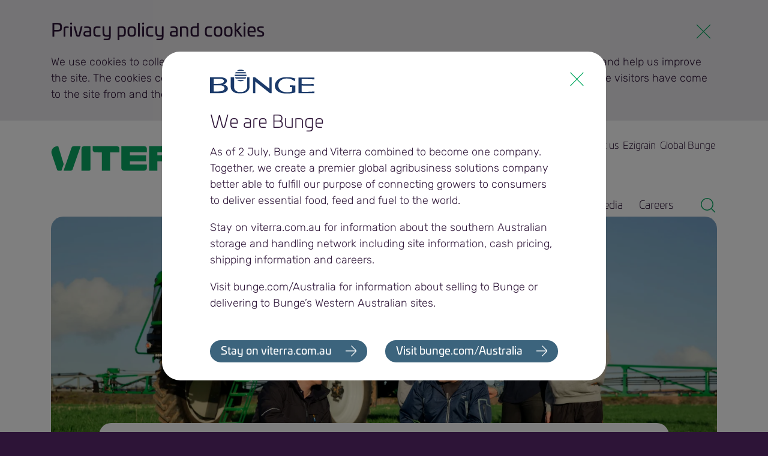

--- FILE ---
content_type: text/html;charset=UTF-8
request_url: https://www.viterra.com.au/Growers/Marketing-to-Viterra?gclid=CjwKCAjwzt6LBhBeEiwAbPGOgeEDTuvp1M3US0kRd2i-xHmSUxdgRwl1xzuqfQdcKdl8G58uWNwO6BoCDJMQAvD_BwE
body_size: 15888
content:


<!DOCTYPE html>
<html lang="en"
prefix="og: http://ogp.me/ns#">
<head>
<meta charset="utf-8">
<meta http-equiv="X-UA-Compatible" content="IE=edge">
<meta name="viewport" content="width=device-width, initial-scale=1.0, maximum-scale=5.0, minimum-scale=1.0">
<title>Marketing to Bunge</title>
<meta name="description" content="Find information about selling grain to Bunge, including contact details, payment terms and bid sheets. ">
<meta name="date" content="n/a">
<link rel="icon" type="image/png" sizes="32x32" href="/.resources/viterra/webresources/img/fav/favicon-32x32.png">
<link rel="icon" type="image/png" sizes="16x16" href="/.resources/viterra/webresources/img/fav/favicon-16x16.png">
<link rel="stylesheet" href="/.resources/viterra/webresources/css/viterra~2025-09-16-07-49-00-000~cache.css" media="screen, print" />
<link rel="canonical" href="https://www.viterra.com.au/Growers/Marketing-to-Viterra" />
<meta property="og:title" content="Marketing to Bunge">
<meta property="og:description" content="Find information about selling grain to Bunge, including contact details, payment terms and bid sheets. ">
<meta property="og:image" content="http://www.viterra.com.au/.imaging/mte/viterra/xl/dam/viterra-com-au/Page-banners/Grain-merchants-banner.jpg/jcr:content/Grain%20merchants%20banner.jpg">
<meta property="og:url" content="https://www.viterra.com.au/Growers/Marketing-to-Viterra"/>
<meta name="twitter:card" content="summary_large_image">
<meta name="twitter:site" content="summary_large_image">
<meta name="twitter:creator" content="@ViterraAus">
<meta name="twitter:title" content="Marketing to Bunge">
<meta name="twitter:description" content="Find information about selling grain to Bunge, including contact details, payment terms and bid sheets. ">
<meta name="twitter:image" content="http://www.viterra.com.au/.imaging/mte/viterra/md/dam/viterra-com-au/Page-banners/Grain-merchants-banner.jpg/jcr:content/Grain%20merchants%20banner.jpg">
<script type="application/javascript">
window.contextPath = '';
window.resourcePath = '/.resources/viterra/webresources/';
window.siteName = 'viterra-com-au';
window.lang = 'en';
window.theme = 'viterra';
window.dateFormatPattern = 'yyyy/MM/DD';
</script>
<script>
window.dataLayer = window.dataLayer || [];
</script>
<!-- Google Tag Manager -->
<script>
(function (w, d, s, l, i) {
w[l] = w[l] || [];
w[l].push(
{ 'gtm.start': new Date().getTime(), event: 'gtm.js' }
);
var f = d.getElementsByTagName(s)[0],
j = d.createElement(s), dl = l !== 'dataLayer' ? '&l=' + l : '';
j.async = true;
j.src =
'https://www.googletagmanager.com/gtm.js?id=' + i + dl + '';
f.parentNode.insertBefore(j, f);
})(window, document, 'script', 'dataLayer', 'GTM-TS8HP9J');
</script>
<!-- End Google Tag Manager -->
<script>
(function(h,o,t,j,a,r){
h.hj=h.hj||function(){(h.hj.q=h.hj.q||[]).push(arguments)};
h._hjSettings={hjid:5174610,hjsv:6};
a=o.getElementsByTagName('head')[0];
r=o.createElement('script');r.async=1;
r.src=t+h._hjSettings.hjid+j+h._hjSettings.hjsv;
a.appendChild(r);
})(window,document,'https://static.hotjar.com/c/hotjar-','.js?sv=');
</script>
</head>
<body >
<!-- Google Tag Manager -->
<noscript>
<iframe src="https://www.googletagmanager.com/ns.html?id=GTM-TS8HP9J"
height="0" width="0" style="display:none;visibility:hidden"></iframe>
</noscript>
<!-- /Google Tag Manager -->
<div aria-hidden="true" style="position:absolute;width:0;height:0;overflow:hidden;" >
<svg xmlns="http://www.w3.org/2000/svg"><symbol id="icn-arrow" viewBox="0 0 282.53 136.982"><path fill="#08aa63" d="M223.12 1.462a5.003 5.003 0 0 0-7.07 0 5.003 5.003 0 0 0 0 7.07l54.01 54.01c.3.3.56.62.81.95H5c-2.76 0-5 2.24-5 5s2.24 5 5 5h265.87c-.25.33-.51.65-.81.95l-54.01 54.01a5.003 5.003 0 0 0 0 7.07 4.98 4.98 0 0 0 3.54 1.46c1.28 0 2.56-.49 3.54-1.46l54.01-54.01c3.48-3.48 5.39-8.1 5.39-13.02s-1.92-9.54-5.39-13.02z" style="stroke-width:1"/></symbol><symbol id="icn-blog" viewBox="0 0 512 512"><path d="M293.186 307.184h131.572V420.17H293.186zm-205.943 1.709h154.448v17.162H87.243zm0 92.405h154.448v17.162H87.243zm0-46.198h154.448v17.162H87.243z"/><path d="M416.428.004H95.58C42.787.013.016 42.792 0 95.577v303.685c.025 62.262 50.463 112.717 112.742 112.734h286.524c62.27-.017 112.717-50.464 112.734-112.734V95.577C511.992 42.792 469.212.013 416.428.004zm48.377 399.258c-.008 18.15-7.308 34.424-19.198 46.34-11.916 11.891-28.19 19.19-46.34 19.198H112.742c-18.15-.009-34.433-7.308-46.348-19.198-11.892-11.916-19.182-28.19-19.198-46.34V118.696h417.61v280.566z"/><path d="M88.96 267.908h34.583c19.71 0 31.642-8.581 31.642-26.548 0-10.852-6.167-18.368-12.2-20.648v-.268c6.034-3.352 10.592-9.519 10.592-19.432 0-14.489-9.251-24.268-29.086-24.268H88.96c-.796 0-1.332.536-1.332 1.34v88.475c0 .812.536 1.349 1.332 1.349zm18.378-74.413c0-.528.251-.804.804-.804h13.944c7.5 0 11.925 3.888 11.925 10.584 0 6.712-4.425 10.734-11.925 10.734h-13.944c-.553 0-.804-.268-.804-.804v-19.71zm0 36.46c0-.528.251-.795.804-.795h15c8.061 0 12.343 4.424 12.343 11.405 0 7.097-4.282 11.396-12.343 11.396h-15c-.553 0-.804-.276-.804-.812v-21.194zm74.178 37.953h59.404c.796 0 1.332-.536 1.332-1.349v-14.874c0-.813-.536-1.341-1.332-1.341h-40.224c-.544 0-.804-.268-.804-.812v-71.447c0-.804-.528-1.34-1.341-1.34h-17.036c-.805 0-1.332.536-1.332 1.34v88.475c0 .811.528 1.348 1.333 1.348zm111.192 1.466c15.963 0 28.558-7.366 33.251-22.115 2.011-6.301 2.539-11.396 2.539-24.938 0-13.542-.528-18.637-2.539-24.939-4.693-14.739-17.288-22.114-33.251-22.114-15.956 0-28.558 7.375-33.243 22.114-2.02 6.302-2.556 11.397-2.556 24.939s.536 18.637 2.556 24.938c4.684 14.75 17.287 22.115 33.243 22.115zm-14.347-66.628c2.011-6.301 6.847-10.055 14.346-10.055 7.508 0 12.335 3.754 14.346 10.055 1.073 3.226 1.474 7.634 1.474 19.576 0 11.924-.402 16.357-1.474 19.567-2.011 6.31-6.838 10.072-14.346 10.072-7.5 0-12.335-3.763-14.346-10.072-1.064-3.21-1.475-7.643-1.475-19.567 0-11.942.411-16.35 1.475-19.576zm109.6 66.628c16.081 0 28.685-8.171 33.251-22.794 1.6-4.952 2.263-12.46 2.263-20.505v-7.517c0-.788-.536-1.333-1.332-1.333h-31.366c-.813 0-1.349.545-1.349 1.333v12.888c0 .796.536 1.332 1.349 1.332h12.326c.536 0 .805.277.805.805 0 3.879-.403 6.703-1.073 8.991-1.878 6.026-7.777 9.386-14.614 9.386-7.91 0-12.88-3.763-14.891-10.072-1.064-3.21-1.466-7.643-1.466-19.567 0-11.941.402-16.223 1.466-19.441 2.011-6.302 6.847-10.19 14.631-10.19 7.5 0 12.05 3.218 15.678 9.385.269.67.939.939 1.886.67l14.338-6.033c.796-.402.947-1.206.536-2.019-4.299-10.995-15.419-19.425-32.439-19.425-16.232 0-28.835 7.375-33.527 22.114-2.012 6.302-2.556 11.397-2.556 24.939s.545 18.637 2.556 24.938c4.693 14.75 17.297 22.115 33.528 22.115z"/></symbol><symbol preserveAspectRatio="xMinYMin" id="icn-bracket" viewBox="0 0 30 30"><path d="m10.75 24.882.004.169c.085 1.664 1.454 2.729 4.368 3.209a.75.75 0 0 1-.244 1.48c-3.655-.602-5.628-2.227-5.628-4.858V5.118c0-2.631 1.973-4.256 5.628-4.858a.75.75 0 1 1 .244 1.48c-2.914.48-4.283 1.545-4.368 3.21l-.004.168v19.764Z" fill="#2d1437"/></symbol><symbol fill="none" id="icn-button-filter" viewBox="0 0 24 24"><path d="M4.227 2C2.5 2 1.585 4.039 2.732 5.329L9 12.38V19a1 1 0 0 0 .553.894l4 2A1 1 0 0 0 15 21v-8.62l6.268-7.051C22.414 4.039 21.498 2 19.773 2H4.227Z"/></symbol><symbol id="icn-cross" viewBox="0 0 30 30"><path d="m6.5 23.5 17-17m0 17-17-17" fill="none" fill-rule="evenodd" stroke-linecap="round"/></symbol><symbol preserveAspectRatio="xMinYMin" id="icn-customers" viewBox="0 0 390.5 390.5"><path d="M299.43 0H91.07C40.85 0 0 40.85 0 91.07v208.36c0 50.22 40.85 91.07 91.07 91.07h208.36c50.22 0 91.07-40.85 91.07-91.07V91.07C390.5 40.85 349.65 0 299.43 0ZM382 299.43c0 45.53-37.04 82.57-82.57 82.57H91.07c-36.5 0-67.52-23.81-78.4-56.71h304.44c16.07 0 29.14-13.07 29.14-29.14V150.63c0-6.14-2.92-12.01-7.82-15.72l-58.18-44.04a19.341 19.341 0 0 0-6.7-3.27V75.75c0-6.34-5.16-11.5-11.5-11.5H121.74c-9.44 0-17.12 7.68-17.12 17.12v85.5c-3.38.72-6.61 2.29-9.35 4.75l-46.04 41.29c-4.3 3.86-6.77 9.39-6.77 15.17v88.7h-32.1c-1.2-5.6-1.85-11.4-1.85-17.35V91.07C8.51 45.54 45.55 8.5 91.08 8.5h208.36c45.53 0 82.57 37.04 82.57 82.57v208.36ZM198.98 154.9h138.78v141.25c0 11.38-9.26 20.64-20.64 20.64H198.98Zm.86-8.51c.76-1.84 1.98-3.49 3.6-4.72l58.16-44.02c3.98-3.02 9.55-3.02 13.53 0l58.18 44.04c1.61 1.22 2.83 2.86 3.59 4.7zm65.22-59.21c-3.06.51-6.01 1.74-8.59 3.69l-58.16 44.02c-4.91 3.72-7.84 9.61-7.84 15.76v166.14h-15.21v-88.7c0-5.78-2.47-11.31-6.77-15.17l-46.04-41.29a20.263 20.263 0 0 0-9.33-4.74V81.38c0-4.75 3.87-8.62 8.62-8.62h140.33c1.65 0 3 1.34 3 3v11.42zm-148.29 90.77 46.04 41.29a11.93 11.93 0 0 1 3.14 4.59H51.75a11.93 11.93 0 0 1 3.14-4.59l46.04-41.29c4.53-4.04 11.33-4.04 15.84 0zm-65.82 54.39h115.81v84.45H50.95Z"/></symbol><symbol id="icn-download" viewBox="0 0 30 30"><g fill="none" stroke-width="1.5" fill-rule="evenodd"><path d="m7 12 5.6 4.941c1.6 1.412 3.2 1.412 4.8 0L23 12m-8 5V1"/><rect x=".75" y=".75" width="28.5" height="28.5" rx="12"/></g></symbol><symbol id="icn-email" viewBox="0 0 24 25"><path d="M19 4.5H5a3 3 0 0 0-3 3v10a3 3 0 0 0 3 3h14a3 3 0 0 0 3-3v-10a3 3 0 0 0-3-3Zm-.67 2L12 11.25 5.67 6.5h12.66Zm.67 12H5a1 1 0 0 1-1-1V7.75l7.4 5.55a1 1 0 0 0 1.2 0L20 7.75v9.75a1 1 0 0 1-1 1Z" fill="#2d1437"/></symbol><symbol id="icn-facebook" viewBox="0 0 30 30"><path d="M18.313 5.625H23V0h-4.688a6.57 6.57 0 0 0-6.562 6.563v2.812H8V15h3.75v15h5.625V15h4.688L23 9.375h-5.625V6.562a.95.95 0 0 1 .938-.937Z"/></symbol><symbol class="icon" preserveAspectRatio="none" id="icn-gallery-shape-image-bottom-dubble" viewBox="0 0 342 204"><path fill="#fff" d="M344 5.3c0 3-.9 8.9-2 13.2-5.1 20.1-21 37-41.5 44.2l-8 2.8-89 .5-89 .5-7 2.9c-16.4 6.8-26.3 16.3-32.2 30.9-3.4 8.3-4.3 14.3-5.2 35.2-.7 14.3-1.3 19.3-3.1 24.5-6.3 19-22.5 35.3-41 41.1-3.8 1.3-10.6 2.3-16.2 2.6-5.4.3-9.8 1-9.8 1.4 0 .5 76.1.9 173 .9h173V103c0-68-.3-103-1-103-.5 0-1 2.4-1 5.3z"/></symbol><symbol class="icon" preserveAspectRatio="none" id="icn-gallery-shape-image-bottom" viewBox="0 0 1070 1070"><path style="stroke:none;stroke-width:1;stroke-dasharray:none;stroke-linecap:butt;stroke-dashoffset:0;stroke-linejoin:miter;stroke-miterlimit:4;fill:#fff;fill-rule:nonzero;opacity:1" transform="matrix(.62 0 0 -.57 -101.64 1087.2)" d="M1900 1843c0-152-53-254-169-327-66-42-104-47-416-47-163 0-320-4-348-10-163-31-301-154-356-317-20-57-21-85-21-404 0-189-4-371-9-405-19-126-90-229-198-284-44-22-61-24-215-27C75 20 0 14 0 9s386-9 960-9h960v960c0 633-3 960-10 960-6 0-10-33-10-77Z"/></symbol><symbol class="icon" preserveAspectRatio="none" id="icn-gallery-shape-image-top-rounded" viewBox="1 3 420 320"><path d="M0 160c0 90 .4 160 .9 160 .4 0 1.4-2.8 2-6.3 1.8-9.1 8.1-21.6 14.6-28.6 7.3-7.8 14.9-12.8 25.5-16.5l8.5-3.1 85.5-.5c95-.6 89.3-.2 101.5-7.5 10.8-6.5 18.5-15.9 22.7-27.6 2.2-6.3 2.3-7.6 2.9-59.4.5-43.8.9-54.6 2.3-62 8.8-46.5 41.8-84.5 86-99 15-4.9 27-6.5 49.1-6.5 15.8 0 18.5-.2 18.5-1.5S396 0 210 0H0v160z" fill="#fff"/></symbol><symbol class="icon" preserveAspectRatio="none" id="icn-gallery-shape-image-top" viewBox="0 0 1080 1080"><path style="stroke:none;stroke-width:1;stroke-dasharray:none;stroke-linecap:butt;stroke-dashoffset:0;stroke-linejoin:miter;stroke-miterlimit:4;fill:#fff;fill-rule:nonzero;opacity:1" transform="matrix(.31 0 0 .3 -8.7 28.8)" d="M0 1770C0 597 3 0 10 0c6 0 10 61 10 163 0 197 13 251 79 335 33 41 113 95 167 110 30 9 314 12 1066 12 641 0 1049 4 1089 11 149 23 268 112 340 255l44 87 5 1131 5 1131 23 57c28 68 73 127 130 169 71 52 111 59 354 59 139 0 218 4 218 10 0 7-597 10-1770 10H0V1770Z"/></symbol><symbol id="icn-gallery-shape-small-1" viewBox="0 0 162 162"><path d="M54 0c11.598 0 21 9.402 21 21v26.5h.052a38.11 38.11 0 0 0-.052 2C75 70.21 91.79 87 112.5 87c.503 0 1.003-.01 1.5-.03V87h27c11.598 0 21 9.402 21 21v33c0 11.598-9.402 21-21 21h-33c-11.598 0-21-9.402-21-21v-30.5h-.052C85.908 90.72 69.54 75 49.5 75l.5.004V75H21C9.402 75 0 65.598 0 54V21C0 9.402 9.402 0 21 0h33Z" fill="#D5D0D7"/></symbol><symbol id="icn-gallery-shape-small-2" viewBox="0 0 1080 1080"><rect style="stroke:none;stroke-width:1;stroke-dasharray:none;stroke-linecap:butt;stroke-dashoffset:0;stroke-linejoin:miter;stroke-miterlimit:4;fill:#96899b;fill-rule:evenodd;opacity:1" x="-81" y="-81" rx="21" ry="21" width="162" height="162" transform="matrix(6.67 0 0 6.67 540 540)"/></symbol><symbol id="icn-gallery-shape-small-3" viewBox="0 0 76 75"><rect x="4.5" y="87" width="75" height="75" rx="21" transform="translate(-4 -87)" fill="#D5D0D7" fill-rule="evenodd"/></symbol><symbol id="icn-gallery-shape-small-4" viewBox="0 0 1080 1080"><path d="M244.53-1.2c51.147 0 92.61 41.369 92.61 92.4V199h.926a167.254 166.874 0 0 0-.926 17.6c0 91.124 74.044 165 165.375 165 6.716 0 13.34-.396 19.845-1.175v1.175H981c51.147 0 92.61 41.369 92.61 92.4v514.8c0 51.031-41.463 92.4-92.61 92.4H465.03c-51.147 0-92.61-41.369-92.61-92.4V489.4h-.057c-2.338-89.091-75.455-160.6-165.318-160.6l2.205.018v-.018H99c-51.147 0-92.61-41.369-92.61-92.4V91.2C6.39 40.169 47.853-1.2 99-1.2h145.53Z" fill="#96899B"/></symbol><symbol id="icn-gallery-shape-small-5" viewBox="0 0 76 75"><rect x="4.5" y="87" width="75" height="75" rx="21" transform="translate(-4 -87)" fill="#96899B" fill-rule="evenodd"/></symbol><symbol id="icn-generic" viewBox="0 0 30 30"><path d="M17.193 2H5v26.316h20V9.936L17.193 2Zm0 .975 6.76 6.875H17.22l-.027-6.875ZM5.667 27.652V2.664h10.886v7.85h7.78v17.138H5.667Z" fill="#0AAA64"/></symbol><symbol id="icn-image-mask-1" viewBox="0 0 388 292"><path d="M388 0v292H0V0h388Zm-17 101h-66c-6.627 0-12 5.373-12 12v66l-.003.33C292.821 189.12 284.831 197 275 197h-18c-6.627 0-12 5.373-12 12v66c0 6.627 5.373 12 12 12h76c27.614 0 50-22.386 50-50V113c0-6.627-5.373-12-12-12ZM227 5H55C27.386 5 5 27.386 5 55v220c0 6.627 5.373 12 12 12h210c6.627 0 12-5.373 12-12v-66l.003-.33c.176-9.79 8.166-17.67 17.997-17.67h18c6.627 0 12-5.373 12-12v-66c0-6.627-5.373-12-12-12h-18l-.33-.003C246.88 100.821 239 92.831 239 83V17c0-6.627-5.373-12-12-12Zm111 0h-81c-6.627 0-12 5.373-12 12v66c0 6.627 5.373 12 12 12h114c6.627 0 12-5.373 12-12V50c0-24.853-20.147-45-45-45Z" fill-rule="evenodd"/></symbol><symbol id="icn-image-mask-2" viewBox="0 0 388 292"><path d="M388 0v292H0V0h388ZM287 207c0-6.627-5.373-12-12-12h-18l-.33-.003C246.88 194.821 239 186.831 239 177v-64c0-6.627-5.373-12-12-12h-18l-.33-.003C198.88 100.821 191 92.831 191 83V17c0-6.627-5.373-12-12-12H17C10.373 5 5 10.373 5 17v220c0 27.614 22.386 50 50 50h220c6.627 0 12-5.373 12-12Zm84-106H257c-6.627 0-12 5.373-12 12v64c0 6.627 5.373 12 12 12h18l.33.003c9.79.176 17.67 8.166 17.67 17.997v68c0 6.627 5.373 12 12 12h66c6.627 0 12-5.373 12-12V113c0-6.627-5.373-12-12-12ZM290 5h-81c-6.627 0-12 5.373-12 12v66c0 6.627 5.373 12 12 12h114c6.627 0 12-5.373 12-12V50c0-24.853-20.147-45-45-45Z" fill-rule="evenodd"/></symbol><symbol id="icn-image-mask-3" viewBox="0 0 388 292"><path d="M388 0v292H0V0h388ZM272 5H113c-6.627 0-12 5.373-12 12v162c0 6.627 5.373 12 12 12h18l.33.003c9.79.176 17.67 8.166 17.67 17.997v66c0 6.627 5.373 12 12 12h172c27.614 0 50-22.386 50-50V103c0-27.614-22.386-50-50-50h-37l-.305-.004C289.209 52.834 284 47.526 284 41V17c0-6.627-5.373-12-12-12ZM131 197H17c-6.627 0-12 5.373-12 12v33c0 24.853 20.147 45 45 45h81c6.627 0 12-5.373 12-12v-66c0-6.627-5.373-12-12-12ZM83 5H50C25.147 5 5 25.147 5 50v129c0 6.627 5.373 12 12 12h66c6.627 0 12-5.373 12-12V17c0-6.627-5.373-12-12-12Z" fill-rule="evenodd"/></symbol><symbol style="fill-rule:evenodd;clip-rule:evenodd;stroke-linejoin:round;stroke-miterlimit:2" id="icn-info" viewBox="0 0 30 30"><path d="M30 12.75C30 5.713 24.287 0 17.25 0h-4.5C5.713 0 0 5.713 0 12.75v4.5C0 24.287 5.713 30 12.75 30h4.5C24.287 30 30 24.287 30 17.25v-4.5Zm-1.5 0v4.5c0 6.209-5.041 11.25-11.25 11.25h-4.5C6.541 28.5 1.5 23.459 1.5 17.25v-4.5C1.5 6.541 6.541 1.5 12.75 1.5h4.5c6.209 0 11.25 5.041 11.25 11.25Zm-12.75 9.075V13.33a.75.75 0 0 0-1.5 0v8.495a.75.75 0 0 0 1.5 0ZM15 8.175a1.29 1.29 0 1 1-.001 2.581A1.29 1.29 0 0 1 15 8.175Z" style="fill:#13a963"/></symbol><symbol id="icn-instagram" viewBox="0 0 24 24"><path d="M12 0C8.74 0 8.333.015 7.053.072 5.775.132 4.905.333 4.14.63c-.789.306-1.459.717-2.126 1.384S.935 3.35.63 4.14C.333 4.905.131 5.775.072 7.053.012 8.333 0 8.74 0 12s.015 3.667.072 4.947c.06 1.277.261 2.148.558 2.913a5.885 5.885 0 0 0 1.384 2.126A5.868 5.868 0 0 0 4.14 23.37c.766.296 1.636.499 2.913.558C8.333 23.988 8.74 24 12 24s3.667-.015 4.947-.072c1.277-.06 2.148-.262 2.913-.558a5.898 5.898 0 0 0 2.126-1.384 5.86 5.86 0 0 0 1.384-2.126c.296-.765.499-1.636.558-2.913.06-1.28.072-1.687.072-4.947s-.015-3.667-.072-4.947c-.06-1.277-.262-2.149-.558-2.913a5.89 5.89 0 0 0-1.384-2.126A5.847 5.847 0 0 0 19.86.63c-.765-.297-1.636-.499-2.913-.558C15.667.012 15.26 0 12 0zm0 2.16c3.203 0 3.585.016 4.85.071 1.17.055 1.805.249 2.227.415.562.217.96.477 1.382.896.419.42.679.819.896 1.381.164.422.36 1.057.413 2.227.057 1.266.07 1.646.07 4.85s-.015 3.585-.074 4.85c-.061 1.17-.256 1.805-.421 2.227a3.81 3.81 0 0 1-.899 1.382 3.744 3.744 0 0 1-1.38.896c-.42.164-1.065.36-2.235.413-1.274.057-1.649.07-4.859.07-3.211 0-3.586-.015-4.859-.074-1.171-.061-1.816-.256-2.236-.421a3.716 3.716 0 0 1-1.379-.899 3.644 3.644 0 0 1-.9-1.38c-.165-.42-.359-1.065-.42-2.235-.045-1.26-.061-1.649-.061-4.844 0-3.196.016-3.586.061-4.861.061-1.17.255-1.814.42-2.234.21-.57.479-.96.9-1.381.419-.419.81-.689 1.379-.898.42-.166 1.051-.361 2.221-.421 1.275-.045 1.65-.06 4.859-.06l.045.03zm0 3.678a6.162 6.162 0 1 0 0 12.324 6.162 6.162 0 1 0 0-12.324zM12 16c-2.21 0-4-1.79-4-4s1.79-4 4-4 4 1.79 4 4-1.79 4-4 4zm7.846-10.405a1.441 1.441 0 0 1-2.88 0 1.44 1.44 0 0 1 2.88 0z"/></symbol><symbol id="icn-linkedin" viewBox="0 0 30 30"><path d="M11 10h5.535v2.837h.079c.77-1.381 2.655-2.837 5.464-2.837C27.92 10 29 13.637 29 18.367V28h-5.769v-8.54c0-2.037-.042-4.657-3.001-4.657-3.005 0-3.463 2.218-3.463 4.509V28H11V10ZM1 10h6v18H1zm6-5a3 3 0 1 1-6 0 3 3 0 0 1 6 0Z"/></symbol><symbol preserveAspectRatio="xMinYMin" id="icn-logistics" viewBox="0 0 390.5 390.5"><path d="M299.43 0H91.07C40.85 0 0 40.85 0 91.07v208.36c0 50.22 40.85 91.07 91.07 91.07h208.36c50.22 0 91.07-40.85 91.07-91.07V91.07C390.5 40.85 349.65 0 299.43 0Zm17.45 179.24h-57.75c-3.32 0-6.02-2.7-6.02-6.02v-37.19c0-1.93 1.57-3.49 3.49-3.49h60.28zm0-55.21H256.6c-6.62 0-12 5.38-12 12v37.19c0 8.01 6.52 14.53 14.53 14.53h57.75v31.75H181.83V115.04c0-13.29 10.81-24.09 24.09-24.09h30.41c26.92 0 53.9 6.32 78.03 18.27 1.56.77 2.53 2.34 2.53 4.08v10.73zm0 103.96v32.92c0 14.68-11.94 26.62-26.61 26.62h-3.48c-4.45-16.79-19.76-29.2-37.93-29.2-18.17 0-33.48 12.41-37.93 29.2h-29.1v-59.54zm-37.3 69.57c0 16.95-13.79 30.73-30.73 30.73-16.95 0-30.73-13.79-30.73-30.73 0-16.95 13.79-30.73 30.73-30.73 16.95 0 30.73 13.79 30.73 30.73zm-106.26-10.03H8.5v-59.54h164.82Zm-20.59-68.04H8.5V91.07c0-.71.04-1.41.05-2.12h120.08c13.29 0 24.09 10.81 24.09 24.09v106.45ZM8.5 296.03h201.15c-.02.51-.04 1.02-.04 1.53 0 13.81 7.18 25.97 18 32.97H14.6c-3.92-9.6-6.1-20.1-6.1-31.09zm373.5 3.4c0 45.53-37.04 82.57-82.57 82.57H91.07c-31.19 0-58.38-17.38-72.43-42.97h311.19c2.35 0 4.25-1.9 4.25-4.25s-1.9-4.25-4.25-4.25h-59.74c10.82-6.99 18-19.15 18-32.97 0-.51-.02-1.02-.04-1.53h2.22c19.36 0 35.12-15.75 35.12-35.12V113.3c0-5-2.78-9.48-7.26-11.7-25.29-12.53-53.58-19.15-81.8-19.15h-30.41c-17.97 0-32.6 14.62-32.6 32.6v104.44h-12.08V113.04c0-17.98-14.62-32.6-32.6-32.6H9.21C14.44 39.92 49.14 8.5 91.07 8.5h208.36C344.96 8.5 382 45.54 382 91.07Z"/></symbol><symbol preserveAspectRatio="xMinYMin" id="icn-marketing" viewBox="0 0 385.96 386.07"><path d="M296.05 0H89.9C40.33 0 0 40.34 0 89.92v206.22c0 49.59 40.33 89.93 89.9 89.93h206.16c49.57 0 89.9-40.34 89.9-89.93V89.92C385.95 40.34 345.62 0 296.05 0Zm-107.5 231.68H94.43v-12.54h94.12zm20.42 8c2.13 0 3.89-1.71 4-3.84 0-.07.01-.14.01-.21v-27.65h113v7.19c-1.91 35-19.83 64.54-48.01 79.26-2.77-1.97-6.31-3.61-11.5-3.61-7.81 0-11.92 3.72-15.22 6.7-2.97 2.69-5.12 4.63-9.85 4.63-4.72 0-6.87-1.94-9.85-4.63-3.3-2.99-7.41-6.7-15.22-6.7-7.81 0-11.91 3.72-15.21 6.7-2.97 2.69-5.12 4.63-9.85 4.63-4.73 0-6.87-1.94-9.85-4.63-3.3-2.99-7.41-6.7-15.21-6.7-7.8 0-11.91 3.72-15.21 6.7-2.97 2.69-5.12 4.63-9.85 4.63-4.73 0-6.87-1.94-9.85-4.63-3.3-2.99-7.41-6.7-15.21-6.7-7.8 0-11.91 3.72-15.21 6.7-2.97 2.69-5.12 4.63-9.85 4.63-4.73 0-6.87-1.94-9.85-4.63-3.3-2.99-7.41-6.7-15.21-6.7-7.81 0-11.92 3.72-15.22 6.7-2.97 2.69-5.12 4.63-9.85 4.63-4.72 0-6.87-1.94-9.85-4.63-3.3-2.99-7.41-6.7-15.21-6.7-1.38 0-2.7.57-5.81 1.97-.56.25-1.3.59-2.06.91v-54.04h201zm27.87-148.85 11.82 40.28h-21.37V90.83Zm17.15 48.28h12.7v60.87h-53.72v-60.87zm20.7-4v-24.44h21.62l19.3 89.31h-40.92ZM69.3 231.68H8v-12.54h61.3zm308.65 64.46c0 45.17-36.74 81.93-81.9 81.93H89.9c-43.11 0-78.52-33.5-81.65-75.83 1.44-.5 3.1-1.23 5.1-2.13.99-.45 2.31-1.04 2.93-1.26 4.45.11 6.56 2.02 9.44 4.63 3.3 2.99 7.41 6.7 15.21 6.7 7.8 0 11.91-3.71 15.21-6.7 2.98-2.69 5.12-4.63 9.85-4.63 4.72 0 6.87 1.94 9.85 4.63 3.3 2.99 7.41 6.7 15.21 6.7 7.8 0 11.91-3.72 15.21-6.7 2.97-2.69 5.12-4.63 9.85-4.63 4.73 0 6.87 1.94 9.85 4.63 3.3 2.99 7.41 6.7 15.21 6.7 7.8 0 11.91-3.72 15.21-6.7 2.97-2.69 5.12-4.63 9.85-4.63 4.73 0 6.87 1.94 9.85 4.63 3.3 2.99 7.41 6.7 15.21 6.7 7.8 0 11.91-3.72 15.21-6.7 2.97-2.69 5.12-4.63 9.85-4.63 4.73 0 6.88 1.94 9.85 4.63 3.3 2.98 7.41 6.7 15.21 6.7 7.8 0 11.91-3.71 15.21-6.7 2.98-2.69 5.12-4.63 9.85-4.63 4.72 0 6.87 1.94 9.85 4.63 3.3 2.99 7.41 6.7 15.22 6.7 7.8 0 11.91-3.71 15.21-6.7 2.98-2.69 5.12-4.63 9.85-4.63 4.72 0 6.87 1.94 9.85 4.63 3.3 2.99 7.41 6.7 15.22 6.7 2.21 0 4-1.79 4-4s-1.79-4-4-4c-4.73 0-6.88-1.94-9.85-4.63-3.3-2.98-7.41-6.7-15.21-6.7-7.81 0-11.92 3.72-15.22 6.7-2.97 2.69-5.12 4.63-9.85 4.63-3.12 0-5.12-.85-6.98-2.21 29.07-16.53 47.45-47.76 49.41-84.46 0-.07.01-.14.01-.21V204c0-2.21-1.79-4-4-4h-6.18l-20.34-94.16a4.01 4.01 0 0 0-3.91-3.16H270.7c-2.21 0-4 1.79-4 4v24.44h-9.69l-11.82-40.28h8.83c2.21 0 4-1.79 4-4s-1.79-4-4-4h-45.03c-2.21 0-4 1.79-4 4s1.79 4 4 4h10.31v40.28h-10.31c-2.21 0-4 1.79-4 4v96.57h-8.42v-16.54c0-2.21-1.79-4-4-4H90.43c-2.21 0-4 1.79-4 4v16.54H77.3v-16.54c0-2.21-1.79-4-4-4H8V89.92C8 44.75 44.74 8 89.9 8h206.16c45.16 0 81.9 36.75 81.9 81.92v206.22z"/></symbol><symbol id="icn-minus" viewBox="0 0 30 30"><path stroke="#0AAA64" stroke-width="1.5" d="M3 15h24" fill="none" fill-rule="evenodd" stroke-linecap="round"/></symbol><symbol preserveAspectRatio="xMinYMin" id="icn-originate" viewBox="0 0 390.5 390.5"><path d="M299.43 0H91.07C40.85 0 0 40.85 0 91.07v208.36c0 50.22 40.85 91.07 91.07 91.07h208.36c50.22 0 91.07-40.85 91.07-91.07V91.07C390.5 40.85 349.65 0 299.43 0ZM382 299.43c0 45.53-37.04 82.57-82.57 82.57H91.07c-36.5 0-67.52-23.81-78.4-56.71h304.44c16.07 0 29.14-13.07 29.14-29.14V150.63c0-6.14-2.92-12.01-7.82-15.72l-58.18-44.04a19.341 19.341 0 0 0-6.7-3.27V75.75c0-6.34-5.16-11.5-11.5-11.5H121.74c-9.44 0-17.12 7.68-17.12 17.12v85.5c-3.38.72-6.61 2.29-9.35 4.75l-46.04 41.29c-4.3 3.86-6.77 9.39-6.77 15.17v88.7h-32.1c-1.2-5.6-1.85-11.4-1.85-17.35V91.07C8.51 45.54 45.55 8.5 91.08 8.5h208.36c45.53 0 82.57 37.04 82.57 82.57v208.36ZM198.98 154.9h138.78v141.25c0 11.38-9.26 20.64-20.64 20.64H198.98Zm.86-8.51c.76-1.84 1.98-3.49 3.6-4.72l58.16-44.02c3.98-3.02 9.55-3.02 13.53 0l58.18 44.04c1.61 1.22 2.83 2.86 3.59 4.7zm65.22-59.21c-3.06.51-6.01 1.74-8.59 3.69l-58.16 44.02c-4.91 3.72-7.84 9.61-7.84 15.76v166.14h-15.21v-88.7c0-5.78-2.47-11.31-6.77-15.17l-46.04-41.29a20.263 20.263 0 0 0-9.33-4.74V81.38c0-4.75 3.87-8.62 8.62-8.62h140.33c1.65 0 3 1.34 3 3v11.42zm-148.29 90.77 46.04 41.29a11.93 11.93 0 0 1 3.14 4.59H51.75a11.93 11.93 0 0 1 3.14-4.59l46.04-41.29c4.53-4.04 11.33-4.04 15.84 0zm-65.82 54.39h115.81v84.45H50.95Z"/></symbol><symbol id="icn-pdf" viewBox="0 0 30 30"><path d="M15.343 7.138c-.108 1.483-.266 2.934-.555 4.367a.587.587 0 0 0 .026.308c.636 1.667 1.534 3.153 2.89 4.31.327.28.708.5 1.078.724.096.058.246.049.368.035 1.198-.135 2.4-.282 3.606-.161.484.047.96.144 1.425.291.508.165.836.532.818 1.128-.005.196.004.395-.032.585-.144.76-.554 1.105-1.314 1.118-1.114.02-2.166-.287-3.191-.683a18.7 18.7 0 0 1-1.894-.876c-.276-.144-.53-.098-.786-.04-1.521.333-3.042.666-4.554 1.03-.667.16-1.319.383-1.974.588a.417.417 0 0 0-.202.184c-.637 1.092-1.279 2.183-2.065 3.173-.51.642-1.051 1.252-1.801 1.615a1.484 1.484 0 0 1-1.275.042 6.033 6.033 0 0 1-.52-.248c-.354-.193-.475-.584-.332-1.042.164-.525.476-.956.842-1.349.84-.903 1.848-1.568 2.918-2.145.268-.147.537-.288.8-.441a.486.486 0 0 0 .174-.188c.998-1.958 1.997-3.916 2.982-5.882.204-.405.357-.837.519-1.262a.627.627 0 0 0 .01-.328c-.233-1.14-.497-2.276-.7-3.422-.159-.885-.2-1.782-.006-2.676.099-.455.386-.778.844-.85.276-.04.555-.052.834-.037.36.018.583.269.773.554.27.407.287.872.296 1.34l-.002.238ZM13.97 13.8l-2.303 4.8c.827-.261 1.66-.547 2.507-.785.846-.238 1.702-.427 2.59-.647A11.19 11.19 0 0 1 13.97 13.8Zm.342-4 .073-.01a3.901 3.901 0 0 0 .41-2.02c-.032-.544-.151-1.087-.27-1.62-.03-.136-.206-.235-.314-.35-.047.134-.124.265-.14.403-.102.886-.04 1.769.073 2.648.04.319.11.633.168.949Zm6.393 8.068-.019.058c.734.213 1.46.457 2.207.631.338.078.714.029 1.072.014a.335.335 0 0 0 .246-.156c.024-.057-.046-.185-.116-.228a1.903 1.903 0 0 0-.509-.226c-.927-.237-1.875-.151-2.82-.121-.02 0-.04.018-.06.028ZM6.176 24.2c.8-.212 2.554-2.623 2.746-3.2-1.068.92-2.056 1.884-2.746 3.2Z" fill="#00AFAA"/></symbol><symbol preserveAspectRatio="xMinYMin" id="icn-placeholder" viewBox="0 0 360 240"><g fill="#96899B" fill-rule="evenodd"><path d="M138 30c0 9.941 8.059 18 18 18h18c6.627 0 12 5.373 12 12v18c0 6.627-5.373 12-12 12h-18c-6.627 0-12-5.373-12-12V60c0-9.941-8.059-18-18-18h-18c-6.627 0-12-5.373-12-12V12c0-6.627 5.373-12 12-12h18c6.627 0 12 5.373 12 12Z"/><path d="M60 138c-9.941 0-18 8.059-18 18v18c0 6.627-5.373 12-12 12H0V0h78c6.627 0 12 5.373 12 12v18c0 9.941 8.059 18 18 18h18c6.627 0 12 5.373 12 12v66c0 6.627-5.373 12-12 12Z"/><rect x="144" y="96" width="42" height="42" rx="12"/></g></symbol><symbol id="icn-plus" viewBox="0 0 30 30"><path d="M3 15h24M15 27V3" fill="none" fill-rule="evenodd" stroke-linecap="round" stroke="#0AAA64" stroke-width="1.5"/></symbol><symbol preserveAspectRatio="xMinYMin" id="icn-port_terminals" viewBox="0 0 390.5 390.5"><path d="M299.43 0H91.07C40.85 0 0 40.85 0 91.07v208.36c0 50.22 40.85 91.07 91.07 91.07h208.36c50.22 0 91.07-40.85 91.07-91.07V91.07C390.5 40.85 349.65 0 299.43 0ZM8.5 299.43v-24.57l77.86.05h.05c20.43 0 39.64-7.95 54.1-22.4 14.46-14.46 22.43-33.68 22.43-54.13v-70.61c0-9-7.32-16.32-16.32-16.32H89.49a3.55 3.55 0 0 1-3.55-3.55c0-11.82 9.62-21.44 21.44-21.44h235.67c1.59 0 2.89 1.29 2.89 2.89 0 12.19-9.92 22.11-22.11 22.11h-91.64c-2.34 0-4.24 1.9-4.25 4.24l-.19 57.01-.19 209.31H91.07C45.54 382 8.5 344.96 8.5 299.43Zm373.5 0c0 45.53-37.04 82.57-82.57 82.57h-63.38l.06-70.7c1.48.77 2.7 1.97 4.21 3.48 3.07 3.08 6.9 6.92 14.32 6.92s11.24-3.84 14.32-6.92c2.65-2.66 4.41-4.42 8.3-4.42 3.89 0 5.64 1.76 8.3 4.42 3.07 3.08 6.9 6.92 14.32 6.92s11.24-3.84 14.32-6.92c2.65-2.66 4.41-4.42 8.3-4.42 3.89 0 5.64 1.76 8.3 4.42 3.07 3.08 6.9 6.92 14.32 6.92s11.25-3.84 14.32-6.92c2.66-2.66 4.41-4.42 8.3-4.42 2.35 0 4.25-1.9 4.25-4.25s-1.9-4.25-4.25-4.25c-7.42 0-11.25 3.84-14.32 6.92-2.66 2.66-4.41 4.42-8.3 4.42-3.89 0-5.64-1.76-8.3-4.42-3.07-3.08-6.9-6.92-14.32-6.92s-11.25 3.84-14.32 6.92c-2.65 2.66-4.41 4.42-8.3 4.42-3.89 0-5.64-1.76-8.3-4.42-3.07-3.08-6.9-6.92-14.32-6.92s-11.24 3.84-14.32 6.92c-2.65 2.66-4.41 4.42-8.3 4.42-3.89 0-5.64-1.76-8.3-4.42-2.45-2.46-5.38-5.38-10.22-6.48l.12-129.59.18-52.76h68.51V229.7c0 2.35 1.9 4.25 4.25 4.25s4.25-1.9 4.25-4.25V119.95h10.39c16.88 0 30.61-13.73 30.61-30.61 0-6.28-5.11-11.39-11.39-11.39H107.38c-16.51 0-29.95 13.43-29.95 29.95 0 6.65 5.41 12.06 12.06 12.06h57.13c4.31 0 7.82 3.51 7.82 7.82v70.61c0 18.18-7.08 35.27-19.94 48.12-12.85 12.84-29.92 19.91-48.09 19.91h-.04l-77.87-.05V91.07C8.5 45.54 45.54 8.5 91.07 8.5h208.36C344.96 8.5 382 45.54 382 91.07Z"/></symbol><symbol preserveAspectRatio="xMinYMin" id="icn-processing_refining" viewBox="0 0 390.5 390.5"><path d="M299.43 390.5H91.07C40.85 390.5 0 349.65 0 299.43V91.07C0 40.85 40.85 0 91.07 0h208.36c50.22 0 91.07 40.85 91.07 91.07v208.36c0 50.22-40.85 91.07-91.07 91.07zM91.07 8.5C45.54 8.5 8.5 45.54 8.5 91.07v208.36C8.5 344.96 45.54 382 91.07 382h208.36c28.9 0 54.38-14.92 69.13-37.47H74.04c-2.35 0-4.25-1.9-4.25-4.25v-56.12H25.16c-2.35 0-4.25-1.9-4.25-4.25s1.9-4.25 4.25-4.25h44.63V109.9c0-35.25 28.68-63.93 63.93-63.93 7.98 0 14.48 6.49 14.48 14.48v146.13l62.67-61.66a4.263 4.263 0 0 1 4.63-.89c1.58.66 2.61 2.21 2.61 3.92v58.63l62.67-61.66a4.263 4.263 0 0 1 4.63-.89c1.58.66 2.61 2.21 2.61 3.92v58.63l62.67-61.66a4.263 4.263 0 0 1 4.63-.89c1.58.66 2.61 2.21 2.61 3.92v58.63l24.1-23.72V91.07c0-45.53-37.04-82.57-82.57-82.57ZM78.29 336.03h295.14c5.48-11.04 8.56-23.46 8.56-36.59V194.79l-25.37 24.97a4.266 4.266 0 0 1-4.63.89 4.253 4.253 0 0 1-2.61-3.92V158.1l-62.67 61.66a4.263 4.263 0 0 1-4.63.89 4.253 4.253 0 0 1-2.61-3.92V158.1l-62.67 61.66a4.263 4.263 0 0 1-4.63.89 4.253 4.253 0 0 1-2.61-3.92V158.1l-62.67 61.66a4.263 4.263 0 0 1-4.63.89 4.253 4.253 0 0 1-2.61-3.92V60.45a5.98 5.98 0 0 0-5.97-5.97c-30.56 0-55.42 24.86-55.42 55.42v226.13z"/></symbol><symbol id="icn-rectangle" viewBox="0 0 15 15"><rect width="15" height="15" rx="3"/></symbol><symbol style="fill-rule:evenodd;clip-rule:evenodd;stroke-linejoin:round;stroke-miterlimit:2" id="icn-refresh" viewBox="0 0 30 30"><path d="m7.83 19.183 3.209.828a.558.558 0 0 0 .279-1.08l-3.619-.933c-.753-.194-1.289-.074-1.625.216-.336.289-.535.802-.454 1.575l.387 3.717a.559.559 0 0 0 1.109-.116l-.331-3.178c2.88 3.536 6.947 4.653 10.42 3.833 3.773-.891 6.879-4.059 7.069-8.98a.73.73 0 0 0-1.457-.056c-.161 4.161-2.757 6.863-5.947 7.617-3.025.714-6.554-.318-9.04-3.443Zm14.34-8.366-3.209-.828a.558.558 0 0 0-.279 1.08l3.619.933c.753.194 1.289.074 1.625-.216.336-.289.535-.802.454-1.575l-.387-3.717a.559.559 0 0 0-1.109.116l.331 3.178c-2.88-3.536-6.947-4.653-10.42-3.833-3.773.891-6.879 4.059-7.069 8.98a.73.73 0 0 0 1.457.056c.161-4.161 2.757-6.863 5.947-7.617 3.025-.714 6.554.318 9.04 3.443Z" style="fill:#13a963"/></symbol><symbol id="icn-search" viewBox="0 0 30 30"><g fill="none" fill-rule="evenodd" stroke="inherit" stroke-width="1.5"><path stroke-linecap="round" d="m20.5 20.5 6 6"/><circle cx="13.5" cy="13.5" r="9.75"/></g></symbol><symbol id="icn-shape-slide-left" viewBox="0 0 423 423"><path d="M336 57c0 16.569 13.431 30 30 30h36c11.598 0 21 9.402 21 21v294c0 11.598-9.402 21-21 21H108c-11.598 0-21-9.402-21-21v-36c0-16.569-13.431-30-30-30H21c-11.598 0-21-9.402-21-21V21C0 9.402 9.402 0 21 0h294c11.598 0 21 9.402 21 21Z" fill="#FFF" fill-rule="evenodd"/></symbol><symbol id="icn-shape-slide-right" viewBox="0 0 423 423"><path d="M57 87c16.569 0 30-13.431 30-30V21c0-11.598 9.402-21 21-21h294c11.598 0 21 9.402 21 21v294c0 11.598-9.402 21-21 21h-36c-16.569 0-30 13.431-30 30v36c0 11.598-9.402 21-21 21H21c-11.598 0-21-9.402-21-21V108c0-11.598 9.402-21 21-21Z" fill="#FFF" fill-rule="evenodd"/></symbol><symbol stroke="20" id="icn-share" viewBox="0 -10 450 480"><path d="M339.588 314.529a71.683 71.683 0 0 0-38.621 11.239l-112.682-78.67a72.036 72.036 0 0 0 2.798-19.871c0-6.896-.989-13.557-2.798-19.871l109.64-76.547c11.764 8.356 26.133 13.286 41.662 13.286 39.79 0 72.047-32.257 72.047-72.047S379.378 0 339.588 0c-39.79 0-72.047 32.257-72.047 72.047 0 5.255.578 10.373 1.646 15.308l-112.424 78.491c-10.974-6.759-23.892-10.666-37.727-10.666-39.79 0-72.047 32.257-72.047 72.047s32.256 72.047 72.047 72.047c13.834 0 26.753-3.907 37.727-10.666l113.292 79.097a72.108 72.108 0 0 0-2.514 18.872c0 39.79 32.257 72.047 72.047 72.047s72.047-32.257 72.047-72.047-32.257-72.048-72.047-72.048z"/></symbol><symbol id="icn-social-x" viewBox="0 0 1200 1227"><path d="M714.163 519.284 1160.89 0h-105.86L667.137 450.887 357.328 0H0l468.492 681.821L0 1226.37h105.866l409.625-476.152 327.181 476.152H1200L714.137 519.284h.026ZM569.165 687.828l-47.468-67.894-377.686-540.24h162.604l304.797 435.991 47.468 67.894 396.2 566.721H892.476L569.165 687.854v-.026Z"/></symbol><symbol id="icn-sort-arrow" viewBox="0 0 136.982 172.14"><path style="stroke-width:1;fill:#000" d="M1.462 59.41a5.003 5.003 0 0 0 0 7.07 5.003 5.003 0 0 0 7.07 0l54.01-54.01c.3-.3.62-.56.95-.81v155.48c0 2.76 2.24 5 5 5s5-2.24 5-5V11.66c.33.25.65.51.95.81l54.01 54.01a5.003 5.003 0 0 0 7.07 0 4.98 4.98 0 0 0 1.46-3.54c0-1.28-.49-2.56-1.46-3.54L81.513 5.39C78.033 1.91 73.413 0 68.493 0s-9.54 1.92-13.02 5.39z"/></symbol><symbol id="icn-star" viewBox="0 0 30 30"><path d="m9.05 18.17-5.82-5.376a.713.713 0 0 1 .414-1.233l7.68-.747 3.016-7.371a.713.713 0 0 1 1.32 0l3.017 7.372 7.68.747a.713.713 0 0 1 .414 1.233L20.95 18.17l1.694 7.895a.713.713 0 0 1-1.075.754L15 22.714l-6.57 4.104a.713.713 0 0 1-1.074-.754l1.695-7.895"/></symbol><symbol preserveAspectRatio="xMinYMin" id="icn-storage_handling" viewBox="0 0 390.5 390.5"><path d="M299.43 0H91.07C40.85 0 0 40.85 0 91.07v208.36c0 50.22 40.85 91.07 91.07 91.07h208.36c50.22 0 91.07-40.85 91.07-91.07V91.07C390.5 40.85 349.65 0 299.43 0ZM382 299.43c0 45.53-37.04 82.57-82.57 82.57H91.07c-36.5 0-67.52-23.81-78.4-56.71h304.44c16.07 0 29.14-13.07 29.14-29.14V150.63c0-6.14-2.92-12.01-7.82-15.72l-58.18-44.04a19.341 19.341 0 0 0-6.7-3.27V75.75c0-6.34-5.16-11.5-11.5-11.5H121.74c-9.44 0-17.12 7.68-17.12 17.12v85.5c-3.38.72-6.61 2.29-9.35 4.75l-46.04 41.29c-4.3 3.86-6.77 9.39-6.77 15.17v88.7h-32.1c-1.2-5.6-1.85-11.4-1.85-17.35V91.07C8.51 45.54 45.55 8.5 91.08 8.5h208.36c45.53 0 82.57 37.04 82.57 82.57v208.36ZM198.98 154.9h138.78v141.25c0 11.38-9.26 20.64-20.64 20.64H198.98Zm.86-8.51c.76-1.84 1.98-3.49 3.6-4.72l58.16-44.02c3.98-3.02 9.55-3.02 13.53 0l58.18 44.04c1.61 1.22 2.83 2.86 3.59 4.7zm65.22-59.21c-3.06.51-6.01 1.74-8.59 3.69l-58.16 44.02c-4.91 3.72-7.84 9.61-7.84 15.76v166.14h-15.21v-88.7c0-5.78-2.47-11.31-6.77-15.17l-46.04-41.29a20.263 20.263 0 0 0-9.33-4.74V81.38c0-4.75 3.87-8.62 8.62-8.62h140.33c1.65 0 3 1.34 3 3v11.42zm-148.29 90.77 46.04 41.29a11.93 11.93 0 0 1 3.14 4.59H51.75a11.93 11.93 0 0 1 3.14-4.59l46.04-41.29c4.53-4.04 11.33-4.04 15.84 0zm-65.82 54.39h115.81v84.45H50.95Z"/></symbol><symbol id="icn-upload" viewBox="0 0 30 30"><g stroke-width="1.5" fill="none" fill-rule="evenodd"><path d="m7 18 5.6-4.941c1.6-1.412 3.2-1.412 4.8 0L23 18m-8-5v16"/><rect x=".75" y=".75" width="28.5" height="28.5" rx="12"/></g></symbol><symbol fill="currentColor" class="bi bi-whatsapp" id="icn-whatsapp" viewBox="0 0 16 16"><path d="M13.601 2.326A7.854 7.854 0 0 0 7.994 0C3.627 0 .068 3.558.064 7.926c0 1.399.366 2.76 1.057 3.965L0 16l4.204-1.102a7.933 7.933 0 0 0 3.79.965h.004c4.368 0 7.926-3.558 7.93-7.93A7.898 7.898 0 0 0 13.6 2.326zM7.994 14.521a6.573 6.573 0 0 1-3.356-.92l-.24-.144-2.494.654.666-2.433-.156-.251a6.56 6.56 0 0 1-1.007-3.505c0-3.626 2.957-6.584 6.591-6.584a6.56 6.56 0 0 1 4.66 1.931 6.557 6.557 0 0 1 1.928 4.66c-.004 3.639-2.961 6.592-6.592 6.592zm3.615-4.934c-.197-.099-1.17-.578-1.353-.646-.182-.065-.315-.099-.445.099-.133.197-.513.646-.627.775-.114.133-.232.148-.43.05-.197-.1-.836-.308-1.592-.985-.59-.525-.985-1.175-1.103-1.372-.114-.198-.011-.304.088-.403.087-.088.197-.232.296-.346.1-.114.133-.198.198-.33.065-.134.034-.248-.015-.347-.05-.099-.445-1.076-.612-1.47-.16-.389-.323-.335-.445-.34-.114-.007-.247-.007-.38-.007a.729.729 0 0 0-.529.247c-.182.198-.691.677-.691 1.654 0 .977.71 1.916.81 2.049.098.133 1.394 2.132 3.383 2.992.47.205.84.326 1.129.418.475.152.904.129 1.246.08.38-.058 1.171-.48 1.338-.943.164-.464.164-.86.114-.943-.049-.084-.182-.133-.38-.232z"/></symbol><symbol id="icn-xing" viewBox="0 0 512 512"><path style="display:inline;fill-rule:evenodd;clip-rule:evenodd" d="M309.215 304.749c30.414 57.874 62.227 114.961 94.801 173.782 4.402 7.997 11.826 19.137 8.67 26.073-4.242 9.332-25.275 5.539-41.855 5.539-19.523 0-36.902 3.53-49.764-.799-13.125-4.416-25.002-36.989-31.6-48.979-27.934-50.773-57.736-105.254-85.319-154.831 47.294-86.353 103.108-180.979 152.448-270.165C364.168 21.708 370.344 1.598 388.209.6c8.471-.46 25.387.8 42.666.8 14.32 0 36.428-2.108 40.295 3.941 6.6 10.367-10.842 30.466-15.807 39.51-48.205 87.589-98.392 173.146-146.148 259.898zM125.953 357.67c15.657-1.908 23.653-23.777 30.789-36.341 22.631-39.746 45.697-80.715 66.369-117.705-12.774-23.728-29.766-51.385-44.249-76.624-6.25-10.891-10.979-25.087-25.263-25.275h-75.85c-4.129.586-7.846 1.635-8.682 5.527-2.046 12.438 5.625 19.486 9.48 26.073 8.97 15.407 17.978 29.866 27.646 46.608 3.094 5.327 12.874 18.938 12.625 24.489-.15 3.718-7.598 12.638-10.254 17.378-21.607 38.586-39.334 70.735-60.83 109.009-3.194 5.689-10.267 12.301-7.896 20.534 1.023 3.605 6.749 6.637 9.469 6.325 25.546.002 51.096.002 76.646.002z"/></symbol><symbol id="icn-youtube" viewBox="0 -3 20 20"><path d="M7.988 9.586V3.974c1.993.938 3.536 1.843 5.36 2.82-1.505.834-3.367 1.77-5.36 2.792m11.103-8.403c-.344-.453-.93-.805-1.553-.922-1.833-.348-13.267-.349-15.099 0-.5.094-.945.32-1.328.673C-.5 2.429.005 10.452.393 11.751c.164.562.375.968.64 1.235.343.352.812.594 1.351.703 1.51.312 9.284.486 15.122.047a2.62 2.62 0 0 0 1.39-.712c1.49-1.49 1.388-9.962.195-11.841" fill-rule="evenodd"/></symbol></svg> </div>
<div id="app" class="app">
<header id="header" class="header header--light">
<main-navigation :meta-nav='[{"title":"Contact us","link":"/Contact-us","type":"internal","navigationType":"META","newWindow":false,"items":[]},{"title":"Ezigrain","link":"https://ezigrain.com.au","type":"external","navigationType":"META","newWindow":true,"items":[]},{"title":"Global Bunge","link":"https://www.bunge.com/","type":"external","navigationType":"META","newWindow":true,"items":[]}]'
:lang-nav='[]'
:light="true"
:overlay-nav-items='[]'
load-more-label="Load more"
search-label="Search"
search-placeholder="What are you looking for?"
logo-url-light=""
logo-url-dark=""
logo-link="/"
welcome-to=""
country="Australia"
copyright-label="Viterra">
<template v-slot:default>
<main-navigation-item title="Who we are"
link="/Who-we-are"
target="_self"
:items='[{"title":"What we do","link":"/Who-we-are/What-we-do","type":"internal","navigationType":"MAIN","newWindow":false,"items":[]},{"title":"Our values","link":"https://www.bunge.com/We-are-Bunge/Culture-and-Values","type":"external","navigationType":"MAIN","newWindow":true,"items":[]},{"title":"Our projects","link":"/Who-we-are/our-projects","type":"internal","navigationType":"MAIN","newWindow":false,"items":[{"title":"Wolseley upgrade","link":"/Who-we-are/our-projects/wolseley-upgrade","type":"internal","navigationType":"MAIN","newWindow":false,"items":[]}]}]'></main-navigation-item>
<main-navigation-item title="Growers"
link="/Growers"
target="_self"
:items='[{"title":"Delivering and storing","link":"/Growers/Delivering-and-storing","type":"internal","navigationType":"MAIN","newWindow":false,"items":[{"title":"Segregations and opening hours","link":"/Growers/Delivering-and-storing/Segregation-plan","type":"internal","navigationType":"MAIN","newWindow":false,"items":[]},{"title":"Cash pricing","link":"/Growers/Delivering-and-storing/Cash-pricing","type":"internal","navigationType":"MAIN","newWindow":false,"items":[]},{"title":"Postharvest survey","link":"/Growers/Delivering-and-storing/Services/Postharvest-survey","type":"internal","navigationType":"MAIN","newWindow":false,"items":[]},{"title":"Making deliveries","link":"/Growers/Delivering-and-storing/Making-deliveries","type":"internal","navigationType":"MAIN","newWindow":false,"items":[{"title":"Harvest information","link":"/Growers/Delivering-and-storing/Making-deliveries/Harvest-information","type":"internal","navigationType":"MAIN","newWindow":false,"items":[]},{"title":"Delivery declaration","link":"/Growers/Delivering-and-storing/Making-deliveries/Delivery-declaration","type":"internal","navigationType":"MAIN","newWindow":false,"items":[]},{"title":"Classification and receival standards","link":"/Growers/Delivering-and-storing/Making-deliveries/Classification-and-receival-standards","type":"internal","navigationType":"MAIN","newWindow":false,"items":[]},{"title":"Driver information ","link":"/Growers/Delivering-and-storing/Making-deliveries/Driver-information","type":"internal","navigationType":"MAIN","newWindow":false,"items":[]},{"title":"Food safety requirements","link":"/Growers/Delivering-and-storing/Making-deliveries/Food-safety-requirements","type":"internal","navigationType":"MAIN","newWindow":false,"items":[]},{"title":"NGR card","link":"/Growers/Delivering-and-storing/Making-deliveries/NGR-card","type":"internal","navigationType":"MAIN","newWindow":false,"items":[]},{"title":"Deliveries to port ","link":"/Growers/Delivering-and-storing/Making-deliveries/Deliveries-to-port","type":"internal","navigationType":"MAIN","newWindow":false,"items":[]},{"title":"Warehousing","link":"/Growers/Delivering-and-storing/Making-deliveries/Warehousing","type":"internal","navigationType":"MAIN","newWindow":false,"items":[]},{"title":"Fees, terms and conditions","link":"/Growers/Delivering-and-storing/Making-deliveries/Fees--terms-and-conditions","type":"internal","navigationType":"MAIN","newWindow":false,"items":[]},{"title":"Sustainable commodities","link":"/Growers/Marketing-to-Viterra/Sustainable-commodities","type":"internal","navigationType":"MAIN","newWindow":false,"items":[]}]},{"title":"Safety on site","link":"/Growers/Delivering-and-storing/Safety-on-site","type":"internal","navigationType":"MAIN","newWindow":false,"items":[{"title":"Safety cards","link":"/Growers/Delivering-and-storing/Safety-on-site/Safety-cards","type":"internal","navigationType":"MAIN","newWindow":false,"items":[]}]},{"title":"Services","link":"/Growers/Delivering-and-storing/Services","type":"internal","navigationType":"MAIN","newWindow":false,"items":[{"title":"Ezigrain","link":"/Growers/Delivering-and-storing/Services/ezigrain","type":"internal","navigationType":"MAIN","newWindow":false,"items":[]},{"title":"Bunge app","link":"/Growers/Delivering-and-storing/Services/bunge-app","type":"internal","navigationType":"MAIN","newWindow":false,"items":[]},{"title":"Warehouse to cash","link":"/Growers/Delivering-and-storing/Services/Warehouse-to-cash","type":"internal","navigationType":"MAIN","newWindow":false,"items":[]},{"title":"Digital delivery advice","link":"/Growers/Delivering-and-storing/Services/Digital-delivery-advice","type":"internal","navigationType":"MAIN","newWindow":false,"items":[]},{"title":"Dynamic binning","link":"/Growers/Delivering-and-storing/Services/Dynamic-binning","type":"internal","navigationType":"MAIN","newWindow":false,"items":[]},{"title":"Port direct","link":"/Growers/Delivering-and-storing/Services/port-direct","type":"internal","navigationType":"MAIN","newWindow":false,"items":[]},{"title":"Quality statistics","link":"/Storage-and-handling/Quality/Quality-statistics","type":"internal","navigationType":"MAIN","newWindow":false,"items":[]},{"title":"Strategic site committees ","link":"/Growers/Delivering-and-storing/Services/Strategic-site-committees","type":"internal","navigationType":"MAIN","newWindow":false,"items":[]}]}]},{"title":"Marketing to Bunge","link":"/Growers/Marketing-to-Viterra","type":"internal","navigationType":"MAIN","newWindow":false,"items":[{"title":"Bid sheets","link":"/Growers/Marketing-to-Viterra/Bid-sheets","type":"internal","navigationType":"MAIN","newWindow":false,"items":[]},{"title":"Sustainable commodities","link":"/Growers/Marketing-to-Viterra/Sustainable-commodities","type":"internal","navigationType":"MAIN","newWindow":false,"items":[]}]}]'></main-navigation-item>
<main-navigation-item title="Storage and handling"
link="/Storage-and-handling"
target="_self"
:items='[{"title":"Cash pricing","link":"/Growers/Delivering-and-storing/Cash-pricing","type":"internal","navigationType":"MAIN","newWindow":false,"items":[]},{"title":"Agreements, fees and charges","link":"/Storage-and-handling/Agreements-fees-and-charges","type":"internal","navigationType":"MAIN","newWindow":false,"items":[{"title":"Agreements","link":"/Storage-and-handling/Agreements-fees-and-charges#agreements","type":"internal","navigationType":"MAIN","newWindow":false,"items":[]},{"title":"Pricing, procedures and protocols","link":"/Storage-and-handling/Agreements-fees-and-charges#pricing procedures protocols","type":"internal","navigationType":"MAIN","newWindow":false,"items":[]},{"title":"Export select","link":"/Storage-and-handling/Agreements-fees-and-charges#export select","type":"internal","navigationType":"MAIN","newWindow":false,"items":[]},{"title":"Fees, terms and conditions for growers","link":"/Growers/Delivering-and-storing/Making-deliveries/Fees--terms-and-conditions","type":"internal","navigationType":"MAIN","newWindow":false,"items":[]}]},{"title":"Shipping","link":"/Storage-and-handling/Shipping","type":"internal","navigationType":"MAIN","newWindow":false,"items":[{"title":"Shipping stem and reports","link":"/Storage-and-handling/Shipping#shipping stem and reports","type":"internal","navigationType":"MAIN","newWindow":false,"items":[]},{"title":"Available capacity","link":"/Storage-and-handling/Shipping#available capacity","type":"internal","navigationType":"MAIN","newWindow":false,"items":[]},{"title":"Announcements and notices","link":"/Storage-and-handling/Shipping#announcements and notices","type":"internal","navigationType":"MAIN","newWindow":false,"items":[]},{"title":"Shipper documents","link":"/Storage-and-handling/Shipping#shipper documents","type":"internal","navigationType":"MAIN","newWindow":false,"items":[]},{"title":"Vessel booking forms","link":"/Storage-and-handling/Shipping#vessel booking forms","type":"internal","navigationType":"MAIN","newWindow":false,"items":[]},{"title":"PortQ","link":"https://bungeportcapacity.com.au/","type":"external","navigationType":"MAIN","newWindow":true,"items":[]}]},{"title":"Quality","link":"/Storage-and-handling/Quality","type":"internal","navigationType":"MAIN","newWindow":false,"items":[{"title":"Grade notes","link":"/Storage-and-handling/Quality/Grade-notes","type":"internal","navigationType":"MAIN","newWindow":false,"items":[]},{"title":"Quality statistics","link":"/Storage-and-handling/Quality/Quality-statistics","type":"internal","navigationType":"MAIN","newWindow":false,"items":[]}]},{"title":"Carriers","link":"/Storage-and-handling/Carriers","type":"internal","navigationType":"MAIN","newWindow":false,"items":[{"title":"Driver information","link":"/Growers/Delivering-and-storing/Making-deliveries/Driver-information","type":"internal","navigationType":"MAIN","newWindow":false,"items":[]},{"title":"Traffic management plans","link":"/Storage-and-handling/Carriers/Traffic-management-plans","type":"internal","navigationType":"MAIN","newWindow":false,"items":[]},{"title":"Rapid for contractors","link":"/Growers/Delivering-and-storing/Safety-on-site/Safety-cards#rapid","type":"internal","navigationType":"MAIN","newWindow":false,"items":[]}]}]'></main-navigation-item>
<main-navigation-item title="Grain marketing"
link="/Grain-marketing"
target="_self"
:items='[{"title":"Chartering","link":"/Grain-marketing/Chartering","type":"internal","navigationType":"MAIN","newWindow":false,"items":[]}]'></main-navigation-item>
<main-navigation-item title="Sustainability"
link="/Sustainability"
target="_self"
:items='[{"title":"Health and safety","link":"/Sustainability/Health-and-safety","type":"internal","navigationType":"MAIN","newWindow":false,"items":[]},{"title":"Environment","link":"/Sustainability/Environment","type":"internal","navigationType":"MAIN","newWindow":false,"items":[]},{"title":"Community and human rights","link":"/Sustainability/Community-and-human-rights","type":"internal","navigationType":"MAIN","newWindow":false,"items":[{"title":"Sponsorships","link":"/Sustainability/Community-and-human-rights/sponsorships","type":"internal","navigationType":"MAIN","newWindow":false,"items":[]},{"title":"Silo art","link":"/Sustainability/Community-and-human-rights/silo-art","type":"internal","navigationType":"MAIN","newWindow":false,"items":[]}]},{"title":"Food and feed safety","link":"/Sustainability/Food-and-feed-safety","type":"internal","navigationType":"MAIN","newWindow":false,"items":[]}]'></main-navigation-item>
<main-navigation-item title="Media"
link="/media"
target="_self"
:items='[{"title":"News","link":"/media/news","type":"internal","navigationType":"MAIN","newWindow":false,"items":[]},{"title":"Receivals reports","link":"/media/Receivals-reports","type":"internal","navigationType":"MAIN","newWindow":false,"items":[]},{"title":"Media contact","link":"/media/Media-contact","type":"internal","navigationType":"MAIN","newWindow":false,"items":[]}]'></main-navigation-item>
<main-navigation-item title="Careers"
link="/Careers"
target="_self"
:items='[{"title":"Current career opportunities","link":"/Careers/Career-opportunities","type":"internal","navigationType":"MAIN","newWindow":false,"items":[]},{"title":"Operational careers","link":"/Careers/operational-careers","type":"internal","navigationType":"MAIN","newWindow":false,"items":[]},{"title":"Harvest jobs","link":"/Careers/Harvest-jobs","type":"internal","navigationType":"MAIN","newWindow":false,"items":[{"title":"Why work the harvest with us?","link":"/Careers/Harvest-jobs#why-viterra","type":"internal","navigationType":"MAIN","newWindow":false,"items":[]},{"title":"Our locations","link":"/Careers/Harvest-jobs#locations","type":"internal","navigationType":"MAIN","newWindow":false,"items":[]},{"title":"Accommodation","link":"/Careers/Harvest-jobs#accommodation","type":"internal","navigationType":"MAIN","newWindow":false,"items":[]}]},{"title":"Graduates","link":"/Careers/Graduates","type":"internal","navigationType":"MAIN","newWindow":false,"items":[]},{"title":"Traineeships","link":"/Careers/Traineeships","type":"internal","navigationType":"MAIN","newWindow":false,"items":[]}]'></main-navigation-item>
</template>
<template v-slot:websites>
<div role="navigation">
</div>
</template>
</main-navigation>
</header>
<main id="main" class="main">
<section class="section stage stage--breadcrumbs-and-media">
<div class="stage__container">
<div class="image image--cover image--fixed-height-520 "
>
<figure class="image__figure ">
<img class="image__img "
srcset="/.imaging/focalpoint/270x151/dam/jcr:02ad438e-4b85-4b45-be4b-b3f2eda04fa8/Grain%20merchants%20banner.webp 220w, /.imaging/focalpoint/470x313/dam/jcr:02ad438e-4b85-4b45-be4b-b3f2eda04fa8/Grain%20merchants%20banner.webp 470w, /.imaging/focalpoint/970x378/dam/jcr:02ad438e-4b85-4b45-be4b-b3f2eda04fa8/Grain%20merchants%20banner.webp 970w, /.imaging/focalpoint/1600x625/dam/jcr:02ad438e-4b85-4b45-be4b-b3f2eda04fa8/Grain%20merchants%20banner.webp 1600w"
sizes="
(max-width: 640px) 470px,
(max-width: 1024px) 970px,
(max-width: 1200px) 1600px,
1600px
"
src="/.imaging/focalpoint/1600x625/dam/jcr:02ad438e-4b85-4b45-be4b-b3f2eda04fa8/Grain%20merchants%20banner.webp"
title=""
alt="Grain merchants banner.jpg"
loading="lazy"
style="max-height: 3570px; max-width: 5355px;">
<figcaption class="sr-only">Grain merchants banner.jpg</figcaption>
</figure>
</div>
<div class="stage__content stage__content-image">
<div class="section__content">
<h1 class="stage__title">Marketing to Bunge</h1>
</div>
</div>
</div>
<div class="stage__overlay-wrapper">
<div class="stage__overlay">
<div class="breadcrumbs">
<vit-breadcrumbs breadcrumbs-string='[{"link": "/", "label": "Home"}, {"link": "/Growers", "label": "Growers"}, {"link": "/Growers/Marketing-to-Viterra", "label": "Marketing to Bunge"} ]'></vit-breadcrumbs>
<div class="breadcrumbs__back">
<a class="button button--borderless button--reverse" href="/Growers">
Back to Growers
</a>
</div>
</div>
</div>
</div>
</section>
<section class="text section section--first" >
<div class="section__container">
<div class="section__content">
<div class="text "><p class="text__abstract" style="margin-bottom: 11px;">As of 2 July 2025, Bunge and Viterra combined to become one company.</p>
<p><br />
Together, we create a premier global agribusiness solutions company better able to fulfill our purpose of connecting growers to consumers to deliver essential food, feed and fuel to the world.</p>
<p>Visit <a href="https://www.bunge.com/Australia">bunge.com/Australia</a> for information about selling to Bunge including bid sheets, contact details and payment options.</p>
<p>Stay on viterra.com.au for information about our storage and handling network in South Australia and western Victoria including site information, cash pricing and shipping information.</p>
</div>
</div>
</div>
</section>
<div>
<redirect-popup :edit-mode="false"
logo-url=""
headline="<p>We are Bunge</p>
"
text="<p>As of 2 July, Bunge and Viterra combined to become one company. Together, we create a premier global agribusiness solutions company better able to fulfill our purpose of connecting growers to consumers to deliver essential food, feed and fuel to the world.</p>
<p>Stay on viterra.com.au for information about the southern Australian storage and handling network including site information, cash pricing, shipping information and careers.</p>
<p>Visit bunge.com/Australia for information about selling to Bunge or delivering to Bunge&rsquo;s Western Australian sites.</p>
"
:show-current-website-button="true"
current-website-button-label="Stay on viterra.com.au"
link-url="https://bunge.com/Australia"
link-target="_blank"
link-label="Visit bunge.com/Australia"
></redirect-popup>
</div>
</main>
<footer id="footer" class="footer section section--secondary section--edge-tr ">
<div class="section__container">
<nav class="footer-nav" aria-label="footer-nav">
<div class="footer-nav__row">
<div class="footer-nav__links">
<ul class="footer-nav__link-items">
<li class="footer-nav__link-item">
<a href="/Terms-of-use"
class="footer-nav__link"
title="Terms of use "
>
Terms of use
</a>
</li>
<li class="footer-nav__link-item">
<a href="/Feedback"
class="footer-nav__link"
title="Feedback"
>
Feedback
</a>
</li>
<li class="footer-nav__link-item">
<a href="/Contact-us"
class="footer-nav__link"
title="Contact us"
>
Contact us
</a>
</li>
<li class="footer-nav__link-item">
<a href="/Governance"
class="footer-nav__link"
title="Governance, terms and conditions and policies"
>
Governance, terms and conditions and policies
</a>
</li>
</ul>
</div>
<div class="footer-nav__social-links">
<div class="footer-nav__social-links-wrapper">
<ul class="footer-nav__social-links-items">
<li class="footer-nav__social-link">
<a href="https://twitter.com/ViterraAus" target="_blank" aria-label="twitter">
<svg class="icon footer-nav__social-icon"
>
<use xlink:href="/.resources/viterra/webresources/img/sprite.svg#icn-social-x"></use>
</svg>
</a>
</li>
<li class="footer-nav__social-link">
<a href="https://www.linkedin.com/company/australiaviterra" target="_blank" aria-label="linkedin">
<svg class="icon footer-nav__social-icon"
>
<use xlink:href="/.resources/viterra/webresources/img/sprite.svg#icn-linkedin"></use>
</svg>
</a>
</li>
</ul>
</div>
</div>
</div>
<p class="footer-nav__copyright">&copy;Viterra&nbsp;2026</p>
</nav>
</div>
</footer>
<div id="modals">
<cookie-banner title="Privacy policy and cookies" text="We use cookies to collect information about how visitors use our site. We use the information to compile reports and help us improve the site. The cookies collect information in an anonymous form, including the number of visitors to the site, where visitors have come to the site from and the pages they visited.">
<a href="/Cookies-policy"
class="cookie-banner__link button button--link button--no-underline"
title="Read our Cookies Policy"
target="_self"
>
Read our Cookies Policy
</a>
</cookie-banner>
</div>
</div>
<script src="/.resources/viterra/webresources/js/chunk-vendors~2025-09-16-07-49-00-000~cache.js"></script>
<script src="/.resources/viterra/webresources/js/viterra~2025-09-16-07-49-00-000~cache.js"></script>
</body>
</html>

--- FILE ---
content_type: text/css;charset=UTF-8
request_url: https://www.viterra.com.au/.resources/viterra/webresources/css/viterra~2025-09-16-07-49-00-000~cache.css
body_size: 55737
content:
/*!
 * Bootstrap v4.5.1 (https://getbootstrap.com/)
 * Copyright 2011-2020 The Bootstrap Authors
 * Copyright 2011-2020 Twitter, Inc.
 * Licensed under MIT (https://github.com/twbs/bootstrap/blob/main/LICENSE)
 */:root{--blue:#007bff;--indigo:#6610f2;--purple:#6f42c1;--pink:#e83e8c;--red:#dc3545;--orange:#fd7e14;--yellow:#ffc107;--green:#28a745;--teal:#20c997;--cyan:#17a2b8;--white:#fff;--gray:#6c757d;--gray-dark:#343a40;--primary:#007bff;--secondary:#6c757d;--success:#28a745;--info:#17a2b8;--warning:#ffc107;--danger:#dc3545;--light:#f8f9fa;--dark:#343a40;--breakpoint-min:0;--breakpoint-xs:370px;--breakpoint-sm:576px;--breakpoint-md:768px;--breakpoint-lg:992px;--breakpoint-xl:1200px;--breakpoint-xxl:1600px;--font-family-sans-serif:-apple-system,BlinkMacSystemFont,"Segoe UI",Roboto,"Helvetica Neue",Arial,"Noto Sans",sans-serif,"Apple Color Emoji","Segoe UI Emoji","Segoe UI Symbol","Noto Color Emoji";--font-family-monospace:SFMono-Regular,Menlo,Monaco,Consolas,"Liberation Mono","Courier New",monospace}*,:after,:before{box-sizing:border-box}html{font-family:sans-serif;line-height:1.15;-webkit-text-size-adjust:100%;-webkit-tap-highlight-color:rgba(0,0,0,0)}article,aside,figcaption,figure,footer,header,hgroup,main,nav,section{display:block}body{margin:0;font-family:-apple-system,BlinkMacSystemFont,Segoe UI,Roboto,Helvetica Neue,Arial,Noto Sans,sans-serif,Apple Color Emoji,Segoe UI Emoji,Segoe UI Symbol,Noto Color Emoji;font-size:1rem;font-weight:400;line-height:1.5;color:#2d1437;text-align:left;background-color:#2d1437}[tabindex="-1"]:focus:not(:focus-visible){outline:0!important}hr{box-sizing:content-box;height:0;overflow:visible}h1,h2,h3,h4,h5,h6{margin-top:0;margin-bottom:.5rem}p{margin-top:0;margin-bottom:1rem}abbr[data-original-title],abbr[title]{text-decoration:underline;-webkit-text-decoration:underline dotted;text-decoration:underline dotted;cursor:help;border-bottom:0;-webkit-text-decoration-skip-ink:none;text-decoration-skip-ink:none}address{font-style:normal;line-height:inherit}address,dl,ol,ul{margin-bottom:1rem}dl,ol,ul{margin-top:0}ol ol,ol ul,ul ol,ul ul{margin-bottom:0}dt{font-weight:700}dd{margin-bottom:.5rem;margin-left:0}blockquote{margin:0 0 1rem}b,strong{font-weight:bolder}small{font-size:80%}sub,sup{position:relative;font-size:75%;line-height:0;vertical-align:baseline}sub{bottom:-.25em}sup{top:-.5em}a{background-color:transparent}a,a:hover{color:#0aaa64;text-decoration:none}a:not([href]):not([class]),a:not([href]):not([class]):hover{color:inherit;text-decoration:none}code,kbd,pre,samp{font-family:SFMono-Regular,Menlo,Monaco,Consolas,Liberation Mono,Courier New,monospace;font-size:1em}pre{margin-top:0;margin-bottom:1rem;overflow:auto;-ms-overflow-style:scrollbar}figure{margin:0 0 1rem}img{border-style:none}img,svg{vertical-align:middle}svg{overflow:hidden}table{border-collapse:collapse}caption{padding-top:.75rem;padding-bottom:.75rem;color:#6c757d;text-align:left;caption-side:bottom}th{text-align:inherit}label{display:inline-block;margin-bottom:.5rem}button{border-radius:0}button:focus{outline:1px dotted;outline:5px auto -webkit-focus-ring-color}button,input,optgroup,select,textarea{margin:0;font-family:inherit;font-size:inherit;line-height:inherit}button,input{overflow:visible}button,select{text-transform:none}[role=button]{cursor:pointer}select{word-wrap:normal}[type=button],[type=reset],[type=submit],button{-webkit-appearance:button}[type=button]:not(:disabled),[type=reset]:not(:disabled),[type=submit]:not(:disabled),button:not(:disabled){cursor:pointer}[type=button]::-moz-focus-inner,[type=reset]::-moz-focus-inner,[type=submit]::-moz-focus-inner,button::-moz-focus-inner{padding:0;border-style:none}input[type=checkbox],input[type=radio]{box-sizing:border-box;padding:0}textarea{overflow:auto;resize:vertical}fieldset{min-width:0;padding:0;margin:0;border:0}legend{display:block;width:100%;max-width:100%;padding:0;margin-bottom:.5rem;font-size:1.5rem;line-height:inherit;color:inherit;white-space:normal}progress{vertical-align:baseline}[type=number]::-webkit-inner-spin-button,[type=number]::-webkit-outer-spin-button{height:auto}[type=search]{outline-offset:-2px;-webkit-appearance:none}[type=search]::-webkit-search-decoration{-webkit-appearance:none}::-webkit-file-upload-button{font:inherit;-webkit-appearance:button}output{display:inline-block}summary{display:list-item;cursor:pointer}template{display:none}[hidden]{display:none!important}.h1,.h2,.h3,.h4,.h5,.h6,h1,h2,h3,h4,h5,h6{margin-bottom:.5rem;font-weight:400;line-height:1.2}.h1,h1{font-size:2.5rem}.h2,h2{font-size:2rem}.h3,h3{font-size:1.75rem}.h4,h4{font-size:1.5rem}.h5,h5{font-size:1.25rem}.h6,h6{font-size:1rem}.lead{font-size:1.25rem;font-weight:300}.display-1{font-size:6rem}.display-1,.display-2{font-weight:300;line-height:1.2}.display-2{font-size:5.5rem}.display-3{font-size:4.5rem}.display-3,.display-4{font-weight:300;line-height:1.2}.display-4{font-size:3.5rem}hr{margin-top:1rem;margin-bottom:1rem;border:0;border-top:1px solid rgba(0,0,0,.1)}.small,small{font-size:80%;font-weight:400}.mark,mark{padding:.2em;background-color:#fcf8e3}.list-inline,.list-unstyled{padding-left:0;list-style:none}.list-inline-item{display:inline-block}.list-inline-item:not(:last-child){margin-right:.5rem}.initialism{font-size:90%;text-transform:uppercase}.blockquote{margin-bottom:1rem;font-size:1.25rem}.blockquote-footer{display:block;font-size:80%;color:#6c757d}.blockquote-footer:before{content:"— "}.img-fluid,.img-thumbnail{max-width:100%;height:auto}.img-thumbnail{padding:.25rem;background-color:#2d1437;border:1px solid #dee2e6;border-radius:1.125rem}.figure{display:inline-block}.figure-img{margin-bottom:.5rem;line-height:1}.figure-caption{font-size:90%;color:#6c757d}code{font-size:87.5%;color:#e83e8c;word-wrap:break-word}a>code{color:inherit}kbd{padding:.2rem .4rem;font-size:87.5%;color:#fff;background-color:#212529;border-radius:.75rem}kbd kbd{padding:0;font-size:100%;font-weight:700}pre{display:block;font-size:87.5%;color:#212529}pre code{font-size:inherit;color:inherit;word-break:normal}.pre-scrollable{max-height:340px;overflow-y:scroll}.container,.container-fluid,.container-lg,.container-md,.container-sm,.container-xl,.container-xxl{width:100%;padding-right:15px;padding-left:15px;margin-right:auto;margin-left:auto}@media(min-width:576px){.container,.container-sm,.container-xs{max-width:540px}}@media(min-width:768px){.container,.container-md,.container-sm,.container-xs{max-width:720px}}@media(min-width:992px){.container,.container-lg,.container-md,.container-sm,.container-xs{max-width:960px}}@media(min-width:1200px){.container,.container-lg,.container-md,.container-sm,.container-xl,.container-xs{max-width:1140px}}@media(min-width:1600px){.container,.container-lg,.container-md,.container-sm,.container-xl,.container-xs,.container-xxl{max-width:1410px}}.row{display:flex;flex:1 0 100%;flex-wrap:wrap;margin-right:-15px;margin-left:-15px}.no-gutters{margin-right:0;margin-left:0}.no-gutters>.col,.no-gutters>[class*=col-]{padding-right:0;padding-left:0}.col,.col-1,.col-10,.col-11,.col-12,.col-2,.col-3,.col-4,.col-5,.col-6,.col-7,.col-8,.col-9,.col-auto,.col-lg,.col-lg-1,.col-lg-10,.col-lg-11,.col-lg-12,.col-lg-2,.col-lg-3,.col-lg-4,.col-lg-5,.col-lg-6,.col-lg-7,.col-lg-8,.col-lg-9,.col-lg-auto,.col-md,.col-md-1,.col-md-10,.col-md-11,.col-md-12,.col-md-2,.col-md-3,.col-md-4,.col-md-5,.col-md-6,.col-md-7,.col-md-8,.col-md-9,.col-md-auto,.col-sm,.col-sm-1,.col-sm-10,.col-sm-11,.col-sm-12,.col-sm-2,.col-sm-3,.col-sm-4,.col-sm-5,.col-sm-6,.col-sm-7,.col-sm-8,.col-sm-9,.col-sm-auto,.col-xl,.col-xl-1,.col-xl-10,.col-xl-11,.col-xl-12,.col-xl-2,.col-xl-3,.col-xl-4,.col-xl-5,.col-xl-6,.col-xl-7,.col-xl-8,.col-xl-9,.col-xl-auto,.col-xs,.col-xs-1,.col-xs-10,.col-xs-11,.col-xs-12,.col-xs-2,.col-xs-3,.col-xs-4,.col-xs-5,.col-xs-6,.col-xs-7,.col-xs-8,.col-xs-9,.col-xs-auto,.col-xxl,.col-xxl-1,.col-xxl-10,.col-xxl-11,.col-xxl-12,.col-xxl-2,.col-xxl-3,.col-xxl-4,.col-xxl-5,.col-xxl-6,.col-xxl-7,.col-xxl-8,.col-xxl-9,.col-xxl-auto{position:relative;width:100%;padding-right:15px;padding-left:15px}.col{flex-basis:0;flex-grow:1;max-width:100%}.row-cols-1>*{flex:0 0 100%;max-width:100%}.row-cols-2>*{flex:0 0 50%;max-width:50%}.row-cols-3>*{flex:0 0 33.3333333333%;max-width:33.3333333333%}.row-cols-4>*{flex:0 0 25%;max-width:25%}.row-cols-5>*{flex:0 0 20%;max-width:20%}.row-cols-6>*{flex:0 0 16.6666666667%;max-width:16.6666666667%}.col-auto{flex:0 0 auto;width:auto;max-width:100%}.col-1{flex:0 0 8.3333333333%;max-width:8.3333333333%}.col-2{flex:0 0 16.6666666667%;max-width:16.6666666667%}.col-3{flex:0 0 25%;max-width:25%}.col-4{flex:0 0 33.3333333333%;max-width:33.3333333333%}.col-5{flex:0 0 41.6666666667%;max-width:41.6666666667%}.col-6{flex:0 0 50%;max-width:50%}.col-7{flex:0 0 58.3333333333%;max-width:58.3333333333%}.col-8{flex:0 0 66.6666666667%;max-width:66.6666666667%}.col-9{flex:0 0 75%;max-width:75%}.col-10{flex:0 0 83.3333333333%;max-width:83.3333333333%}.col-11{flex:0 0 91.6666666667%;max-width:91.6666666667%}.col-12{flex:0 0 100%;max-width:100%}.order-first{order:-1}.order-last{order:13}.order-0{order:0}.order-1{order:1}.order-2{order:2}.order-3{order:3}.order-4{order:4}.order-5{order:5}.order-6{order:6}.order-7{order:7}.order-8{order:8}.order-9{order:9}.order-10{order:10}.order-11{order:11}.order-12{order:12}.offset-1{margin-left:8.3333333333%}.offset-2{margin-left:16.6666666667%}.offset-3{margin-left:25%}.offset-4{margin-left:33.3333333333%}.offset-5{margin-left:41.6666666667%}.offset-6{margin-left:50%}.offset-7{margin-left:58.3333333333%}.offset-8{margin-left:66.6666666667%}.offset-9{margin-left:75%}.offset-10{margin-left:83.3333333333%}.offset-11{margin-left:91.6666666667%}@media(min-width:370px){.col-xs{flex-basis:0;flex-grow:1;max-width:100%}.row-cols-xs-1>*{flex:0 0 100%;max-width:100%}.row-cols-xs-2>*{flex:0 0 50%;max-width:50%}.row-cols-xs-3>*{flex:0 0 33.3333333333%;max-width:33.3333333333%}.row-cols-xs-4>*{flex:0 0 25%;max-width:25%}.row-cols-xs-5>*{flex:0 0 20%;max-width:20%}.row-cols-xs-6>*{flex:0 0 16.6666666667%;max-width:16.6666666667%}.col-xs-auto{flex:0 0 auto;width:auto;max-width:100%}.col-xs-1{flex:0 0 8.3333333333%;max-width:8.3333333333%}.col-xs-2{flex:0 0 16.6666666667%;max-width:16.6666666667%}.col-xs-3{flex:0 0 25%;max-width:25%}.col-xs-4{flex:0 0 33.3333333333%;max-width:33.3333333333%}.col-xs-5{flex:0 0 41.6666666667%;max-width:41.6666666667%}.col-xs-6{flex:0 0 50%;max-width:50%}.col-xs-7{flex:0 0 58.3333333333%;max-width:58.3333333333%}.col-xs-8{flex:0 0 66.6666666667%;max-width:66.6666666667%}.col-xs-9{flex:0 0 75%;max-width:75%}.col-xs-10{flex:0 0 83.3333333333%;max-width:83.3333333333%}.col-xs-11{flex:0 0 91.6666666667%;max-width:91.6666666667%}.col-xs-12{flex:0 0 100%;max-width:100%}.order-xs-first{order:-1}.order-xs-last{order:13}.order-xs-0{order:0}.order-xs-1{order:1}.order-xs-2{order:2}.order-xs-3{order:3}.order-xs-4{order:4}.order-xs-5{order:5}.order-xs-6{order:6}.order-xs-7{order:7}.order-xs-8{order:8}.order-xs-9{order:9}.order-xs-10{order:10}.order-xs-11{order:11}.order-xs-12{order:12}.offset-xs-0{margin-left:0}.offset-xs-1{margin-left:8.3333333333%}.offset-xs-2{margin-left:16.6666666667%}.offset-xs-3{margin-left:25%}.offset-xs-4{margin-left:33.3333333333%}.offset-xs-5{margin-left:41.6666666667%}.offset-xs-6{margin-left:50%}.offset-xs-7{margin-left:58.3333333333%}.offset-xs-8{margin-left:66.6666666667%}.offset-xs-9{margin-left:75%}.offset-xs-10{margin-left:83.3333333333%}.offset-xs-11{margin-left:91.6666666667%}}@media(min-width:576px){.col-sm{flex-basis:0;flex-grow:1;max-width:100%}.row-cols-sm-1>*{flex:0 0 100%;max-width:100%}.row-cols-sm-2>*{flex:0 0 50%;max-width:50%}.row-cols-sm-3>*{flex:0 0 33.3333333333%;max-width:33.3333333333%}.row-cols-sm-4>*{flex:0 0 25%;max-width:25%}.row-cols-sm-5>*{flex:0 0 20%;max-width:20%}.row-cols-sm-6>*{flex:0 0 16.6666666667%;max-width:16.6666666667%}.col-sm-auto{flex:0 0 auto;width:auto;max-width:100%}.col-sm-1{flex:0 0 8.3333333333%;max-width:8.3333333333%}.col-sm-2{flex:0 0 16.6666666667%;max-width:16.6666666667%}.col-sm-3{flex:0 0 25%;max-width:25%}.col-sm-4{flex:0 0 33.3333333333%;max-width:33.3333333333%}.col-sm-5{flex:0 0 41.6666666667%;max-width:41.6666666667%}.col-sm-6{flex:0 0 50%;max-width:50%}.col-sm-7{flex:0 0 58.3333333333%;max-width:58.3333333333%}.col-sm-8{flex:0 0 66.6666666667%;max-width:66.6666666667%}.col-sm-9{flex:0 0 75%;max-width:75%}.col-sm-10{flex:0 0 83.3333333333%;max-width:83.3333333333%}.col-sm-11{flex:0 0 91.6666666667%;max-width:91.6666666667%}.col-sm-12{flex:0 0 100%;max-width:100%}.order-sm-first{order:-1}.order-sm-last{order:13}.order-sm-0{order:0}.order-sm-1{order:1}.order-sm-2{order:2}.order-sm-3{order:3}.order-sm-4{order:4}.order-sm-5{order:5}.order-sm-6{order:6}.order-sm-7{order:7}.order-sm-8{order:8}.order-sm-9{order:9}.order-sm-10{order:10}.order-sm-11{order:11}.order-sm-12{order:12}.offset-sm-0{margin-left:0}.offset-sm-1{margin-left:8.3333333333%}.offset-sm-2{margin-left:16.6666666667%}.offset-sm-3{margin-left:25%}.offset-sm-4{margin-left:33.3333333333%}.offset-sm-5{margin-left:41.6666666667%}.offset-sm-6{margin-left:50%}.offset-sm-7{margin-left:58.3333333333%}.offset-sm-8{margin-left:66.6666666667%}.offset-sm-9{margin-left:75%}.offset-sm-10{margin-left:83.3333333333%}.offset-sm-11{margin-left:91.6666666667%}}@media(min-width:768px){.col-md{flex-basis:0;flex-grow:1;max-width:100%}.row-cols-md-1>*{flex:0 0 100%;max-width:100%}.row-cols-md-2>*{flex:0 0 50%;max-width:50%}.row-cols-md-3>*{flex:0 0 33.3333333333%;max-width:33.3333333333%}.row-cols-md-4>*{flex:0 0 25%;max-width:25%}.row-cols-md-5>*{flex:0 0 20%;max-width:20%}.row-cols-md-6>*{flex:0 0 16.6666666667%;max-width:16.6666666667%}.col-md-auto{flex:0 0 auto;width:auto;max-width:100%}.col-md-1{flex:0 0 8.3333333333%;max-width:8.3333333333%}.col-md-2{flex:0 0 16.6666666667%;max-width:16.6666666667%}.col-md-3{flex:0 0 25%;max-width:25%}.col-md-4{flex:0 0 33.3333333333%;max-width:33.3333333333%}.col-md-5{flex:0 0 41.6666666667%;max-width:41.6666666667%}.col-md-6{flex:0 0 50%;max-width:50%}.col-md-7{flex:0 0 58.3333333333%;max-width:58.3333333333%}.col-md-8{flex:0 0 66.6666666667%;max-width:66.6666666667%}.col-md-9{flex:0 0 75%;max-width:75%}.col-md-10{flex:0 0 83.3333333333%;max-width:83.3333333333%}.col-md-11{flex:0 0 91.6666666667%;max-width:91.6666666667%}.col-md-12{flex:0 0 100%;max-width:100%}.order-md-first{order:-1}.order-md-last{order:13}.order-md-0{order:0}.order-md-1{order:1}.order-md-2{order:2}.order-md-3{order:3}.order-md-4{order:4}.order-md-5{order:5}.order-md-6{order:6}.order-md-7{order:7}.order-md-8{order:8}.order-md-9{order:9}.order-md-10{order:10}.order-md-11{order:11}.order-md-12{order:12}.offset-md-0{margin-left:0}.offset-md-1{margin-left:8.3333333333%}.offset-md-2{margin-left:16.6666666667%}.offset-md-3{margin-left:25%}.offset-md-4{margin-left:33.3333333333%}.offset-md-5{margin-left:41.6666666667%}.offset-md-6{margin-left:50%}.offset-md-7{margin-left:58.3333333333%}.offset-md-8{margin-left:66.6666666667%}.offset-md-9{margin-left:75%}.offset-md-10{margin-left:83.3333333333%}.offset-md-11{margin-left:91.6666666667%}}@media(min-width:992px){.col-lg{flex-basis:0;flex-grow:1;max-width:100%}.row-cols-lg-1>*{flex:0 0 100%;max-width:100%}.row-cols-lg-2>*{flex:0 0 50%;max-width:50%}.row-cols-lg-3>*{flex:0 0 33.3333333333%;max-width:33.3333333333%}.row-cols-lg-4>*{flex:0 0 25%;max-width:25%}.row-cols-lg-5>*{flex:0 0 20%;max-width:20%}.row-cols-lg-6>*{flex:0 0 16.6666666667%;max-width:16.6666666667%}.col-lg-auto{flex:0 0 auto;width:auto;max-width:100%}.col-lg-1{flex:0 0 8.3333333333%;max-width:8.3333333333%}.col-lg-2{flex:0 0 16.6666666667%;max-width:16.6666666667%}.col-lg-3{flex:0 0 25%;max-width:25%}.col-lg-4{flex:0 0 33.3333333333%;max-width:33.3333333333%}.col-lg-5{flex:0 0 41.6666666667%;max-width:41.6666666667%}.col-lg-6{flex:0 0 50%;max-width:50%}.col-lg-7{flex:0 0 58.3333333333%;max-width:58.3333333333%}.col-lg-8{flex:0 0 66.6666666667%;max-width:66.6666666667%}.col-lg-9{flex:0 0 75%;max-width:75%}.col-lg-10{flex:0 0 83.3333333333%;max-width:83.3333333333%}.col-lg-11{flex:0 0 91.6666666667%;max-width:91.6666666667%}.col-lg-12{flex:0 0 100%;max-width:100%}.order-lg-first{order:-1}.order-lg-last{order:13}.order-lg-0{order:0}.order-lg-1{order:1}.order-lg-2{order:2}.order-lg-3{order:3}.order-lg-4{order:4}.order-lg-5{order:5}.order-lg-6{order:6}.order-lg-7{order:7}.order-lg-8{order:8}.order-lg-9{order:9}.order-lg-10{order:10}.order-lg-11{order:11}.order-lg-12{order:12}.offset-lg-0{margin-left:0}.offset-lg-1{margin-left:8.3333333333%}.offset-lg-2{margin-left:16.6666666667%}.offset-lg-3{margin-left:25%}.offset-lg-4{margin-left:33.3333333333%}.offset-lg-5{margin-left:41.6666666667%}.offset-lg-6{margin-left:50%}.offset-lg-7{margin-left:58.3333333333%}.offset-lg-8{margin-left:66.6666666667%}.offset-lg-9{margin-left:75%}.offset-lg-10{margin-left:83.3333333333%}.offset-lg-11{margin-left:91.6666666667%}}@media(min-width:1200px){.col-xl{flex-basis:0;flex-grow:1;max-width:100%}.row-cols-xl-1>*{flex:0 0 100%;max-width:100%}.row-cols-xl-2>*{flex:0 0 50%;max-width:50%}.row-cols-xl-3>*{flex:0 0 33.3333333333%;max-width:33.3333333333%}.row-cols-xl-4>*{flex:0 0 25%;max-width:25%}.row-cols-xl-5>*{flex:0 0 20%;max-width:20%}.row-cols-xl-6>*{flex:0 0 16.6666666667%;max-width:16.6666666667%}.col-xl-auto{flex:0 0 auto;width:auto;max-width:100%}.col-xl-1{flex:0 0 8.3333333333%;max-width:8.3333333333%}.col-xl-2{flex:0 0 16.6666666667%;max-width:16.6666666667%}.col-xl-3{flex:0 0 25%;max-width:25%}.col-xl-4{flex:0 0 33.3333333333%;max-width:33.3333333333%}.col-xl-5{flex:0 0 41.6666666667%;max-width:41.6666666667%}.col-xl-6{flex:0 0 50%;max-width:50%}.col-xl-7{flex:0 0 58.3333333333%;max-width:58.3333333333%}.col-xl-8{flex:0 0 66.6666666667%;max-width:66.6666666667%}.col-xl-9{flex:0 0 75%;max-width:75%}.col-xl-10{flex:0 0 83.3333333333%;max-width:83.3333333333%}.col-xl-11{flex:0 0 91.6666666667%;max-width:91.6666666667%}.col-xl-12{flex:0 0 100%;max-width:100%}.order-xl-first{order:-1}.order-xl-last{order:13}.order-xl-0{order:0}.order-xl-1{order:1}.order-xl-2{order:2}.order-xl-3{order:3}.order-xl-4{order:4}.order-xl-5{order:5}.order-xl-6{order:6}.order-xl-7{order:7}.order-xl-8{order:8}.order-xl-9{order:9}.order-xl-10{order:10}.order-xl-11{order:11}.order-xl-12{order:12}.offset-xl-0{margin-left:0}.offset-xl-1{margin-left:8.3333333333%}.offset-xl-2{margin-left:16.6666666667%}.offset-xl-3{margin-left:25%}.offset-xl-4{margin-left:33.3333333333%}.offset-xl-5{margin-left:41.6666666667%}.offset-xl-6{margin-left:50%}.offset-xl-7{margin-left:58.3333333333%}.offset-xl-8{margin-left:66.6666666667%}.offset-xl-9{margin-left:75%}.offset-xl-10{margin-left:83.3333333333%}.offset-xl-11{margin-left:91.6666666667%}}@media(min-width:1600px){.col-xxl{flex-basis:0;flex-grow:1;max-width:100%}.row-cols-xxl-1>*{flex:0 0 100%;max-width:100%}.row-cols-xxl-2>*{flex:0 0 50%;max-width:50%}.row-cols-xxl-3>*{flex:0 0 33.3333333333%;max-width:33.3333333333%}.row-cols-xxl-4>*{flex:0 0 25%;max-width:25%}.row-cols-xxl-5>*{flex:0 0 20%;max-width:20%}.row-cols-xxl-6>*{flex:0 0 16.6666666667%;max-width:16.6666666667%}.col-xxl-auto{flex:0 0 auto;width:auto;max-width:100%}.col-xxl-1{flex:0 0 8.3333333333%;max-width:8.3333333333%}.col-xxl-2{flex:0 0 16.6666666667%;max-width:16.6666666667%}.col-xxl-3{flex:0 0 25%;max-width:25%}.col-xxl-4{flex:0 0 33.3333333333%;max-width:33.3333333333%}.col-xxl-5{flex:0 0 41.6666666667%;max-width:41.6666666667%}.col-xxl-6{flex:0 0 50%;max-width:50%}.col-xxl-7{flex:0 0 58.3333333333%;max-width:58.3333333333%}.col-xxl-8{flex:0 0 66.6666666667%;max-width:66.6666666667%}.col-xxl-9{flex:0 0 75%;max-width:75%}.col-xxl-10{flex:0 0 83.3333333333%;max-width:83.3333333333%}.col-xxl-11{flex:0 0 91.6666666667%;max-width:91.6666666667%}.col-xxl-12{flex:0 0 100%;max-width:100%}.order-xxl-first{order:-1}.order-xxl-last{order:13}.order-xxl-0{order:0}.order-xxl-1{order:1}.order-xxl-2{order:2}.order-xxl-3{order:3}.order-xxl-4{order:4}.order-xxl-5{order:5}.order-xxl-6{order:6}.order-xxl-7{order:7}.order-xxl-8{order:8}.order-xxl-9{order:9}.order-xxl-10{order:10}.order-xxl-11{order:11}.order-xxl-12{order:12}.offset-xxl-0{margin-left:0}.offset-xxl-1{margin-left:8.3333333333%}.offset-xxl-2{margin-left:16.6666666667%}.offset-xxl-3{margin-left:25%}.offset-xxl-4{margin-left:33.3333333333%}.offset-xxl-5{margin-left:41.6666666667%}.offset-xxl-6{margin-left:50%}.offset-xxl-7{margin-left:58.3333333333%}.offset-xxl-8{margin-left:66.6666666667%}.offset-xxl-9{margin-left:75%}.offset-xxl-10{margin-left:83.3333333333%}.offset-xxl-11{margin-left:91.6666666667%}}.table{margin-bottom:1rem;color:#2d1437}.table td,.table th{padding:.75rem;vertical-align:top;border-top:1px solid #dee2e6}.table thead th{vertical-align:bottom;border-bottom:2px solid #dee2e6}.table tbody+tbody{border-top:2px solid #dee2e6}.table-sm td,.table-sm th{padding:.3rem}.table-bordered,.table-bordered td,.table-bordered th{border:1px solid #dee2e6}.table-bordered thead td,.table-bordered thead th{border-bottom-width:2px}.table-borderless tbody+tbody,.table-borderless td,.table-borderless th,.table-borderless thead th{border:0}.table-striped tbody tr:nth-of-type(odd){background-color:rgba(0,0,0,.05)}.table-hover tbody tr:hover{color:#2d1437;background-color:rgba(0,0,0,.075)}.table-primary,.table-primary>td,.table-primary>th{background-color:#b8daff}.table-primary tbody+tbody,.table-primary td,.table-primary th,.table-primary thead th{border-color:#7abaff}.table-hover .table-primary:hover,.table-hover .table-primary:hover>td,.table-hover .table-primary:hover>th{background-color:#9fcdff}.table-secondary,.table-secondary>td,.table-secondary>th{background-color:#d6d8db}.table-secondary tbody+tbody,.table-secondary td,.table-secondary th,.table-secondary thead th{border-color:#b3b7bb}.table-hover .table-secondary:hover,.table-hover .table-secondary:hover>td,.table-hover .table-secondary:hover>th{background-color:#c8cbcf}.table-success,.table-success>td,.table-success>th{background-color:#c3e6cb}.table-success tbody+tbody,.table-success td,.table-success th,.table-success thead th{border-color:#8fd19e}.table-hover .table-success:hover,.table-hover .table-success:hover>td,.table-hover .table-success:hover>th{background-color:#b1dfbb}.table-info,.table-info>td,.table-info>th{background-color:#bee5eb}.table-info tbody+tbody,.table-info td,.table-info th,.table-info thead th{border-color:#86cfda}.table-hover .table-info:hover,.table-hover .table-info:hover>td,.table-hover .table-info:hover>th{background-color:#abdde5}.table-warning,.table-warning>td,.table-warning>th{background-color:#ffeeba}.table-warning tbody+tbody,.table-warning td,.table-warning th,.table-warning thead th{border-color:#ffdf7e}.table-hover .table-warning:hover,.table-hover .table-warning:hover>td,.table-hover .table-warning:hover>th{background-color:#ffe8a1}.table-danger,.table-danger>td,.table-danger>th{background-color:#f5c6cb}.table-danger tbody+tbody,.table-danger td,.table-danger th,.table-danger thead th{border-color:#ed969e}.table-hover .table-danger:hover,.table-hover .table-danger:hover>td,.table-hover .table-danger:hover>th{background-color:#f1b0b7}.table-light,.table-light>td,.table-light>th{background-color:#fdfdfe}.table-light tbody+tbody,.table-light td,.table-light th,.table-light thead th{border-color:#fbfcfc}.table-hover .table-light:hover,.table-hover .table-light:hover>td,.table-hover .table-light:hover>th{background-color:#ececf6}.table-dark,.table-dark>td,.table-dark>th{background-color:#c6c8ca}.table-dark tbody+tbody,.table-dark td,.table-dark th,.table-dark thead th{border-color:#95999c}.table-hover .table-dark:hover,.table-hover .table-dark:hover>td,.table-hover .table-dark:hover>th{background-color:#b9bbbe}.table-active,.table-active>td,.table-active>th,.table-hover .table-active:hover,.table-hover .table-active:hover>td,.table-hover .table-active:hover>th{background-color:rgba(0,0,0,.075)}.table .thead-dark th{color:#fff;background-color:#343a40;border-color:#454d55}.table .thead-light th{color:#495057;background-color:#e9ecef;border-color:#dee2e6}.table-dark{color:#fff;background-color:#343a40}.table-dark td,.table-dark th,.table-dark thead th{border-color:#454d55}.table-dark.table-bordered{border:0}.table-dark.table-striped tbody tr:nth-of-type(odd){background-color:hsla(0,0%,100%,.05)}.table-dark.table-hover tbody tr:hover{color:#fff;background-color:hsla(0,0%,100%,.075)}@media(max-width:369.98px){.table-responsive-xs{display:block;width:100%;overflow-x:auto;-webkit-overflow-scrolling:touch}.table-responsive-xs>.table-bordered{border:0}}@media(max-width:575.98px){.table-responsive-sm{display:block;width:100%;overflow-x:auto;-webkit-overflow-scrolling:touch}.table-responsive-sm>.table-bordered{border:0}}@media(max-width:767.98px){.table-responsive-md{display:block;width:100%;overflow-x:auto;-webkit-overflow-scrolling:touch}.table-responsive-md>.table-bordered{border:0}}@media(max-width:991.98px){.table-responsive-lg{display:block;width:100%;overflow-x:auto;-webkit-overflow-scrolling:touch}.table-responsive-lg>.table-bordered{border:0}}@media(max-width:1199.98px){.table-responsive-xl{display:block;width:100%;overflow-x:auto;-webkit-overflow-scrolling:touch}.table-responsive-xl>.table-bordered{border:0}}@media(max-width:1599.98px){.table-responsive-xxl{display:block;width:100%;overflow-x:auto;-webkit-overflow-scrolling:touch}.table-responsive-xxl>.table-bordered{border:0}}.table-responsive{display:block;width:100%;overflow-x:auto;-webkit-overflow-scrolling:touch}.table-responsive>.table-bordered{border:0}.form-control{display:block;width:100%;height:calc(1.5em + .75rem + 2px);padding:.375rem .75rem;font-size:1rem;font-weight:400;line-height:1.5;color:#495057;background-color:#fff;background-clip:padding-box;border:1px solid #ced4da;border-radius:1.125rem;transition:border-color .15s ease-in-out,box-shadow .15s ease-in-out}@media(prefers-reduced-motion:reduce){.form-control{transition:none}}.form-control::-ms-expand{background-color:transparent;border:0}.form-control:-moz-focusring{color:transparent;text-shadow:0 0 0 #495057}.form-control:focus{color:#495057;background-color:#fff;border-color:#80bdff;outline:0;box-shadow:0 0 0 .2rem rgba(0,123,255,.25)}.form-control::-moz-placeholder{color:#6c757d;opacity:1}.form-control::placeholder{color:#6c757d;opacity:1}.form-control:disabled,.form-control[readonly]{background-color:#e9ecef;opacity:1}input[type=date].form-control,input[type=datetime-local].form-control,input[type=month].form-control,input[type=time].form-control{-webkit-appearance:none;-moz-appearance:none;appearance:none}select.form-control:focus::-ms-value{color:#495057;background-color:#fff}.form-control-file,.form-control-range{display:block;width:100%}.col-form-label{padding-top:calc(.375rem + 1px);padding-bottom:calc(.375rem + 1px);margin-bottom:0;font-size:inherit;line-height:1.5}.col-form-label-lg{padding-top:calc(.5rem + 1px);padding-bottom:calc(.5rem + 1px);font-size:1.25rem;line-height:1.5}.col-form-label-sm{padding-top:calc(.25rem + 1px);padding-bottom:calc(.25rem + 1px);font-size:.875rem;line-height:1.5}.form-control-plaintext{display:block;width:100%;padding:.375rem 0;margin-bottom:0;font-size:1rem;line-height:1.5;color:#2d1437;background-color:transparent;border:solid transparent;border-width:1px 0}.form-control-plaintext.form-control-lg,.form-control-plaintext.form-control-sm{padding-right:0;padding-left:0}.form-control-sm{height:calc(1.5em + .5rem + 2px);padding:.25rem .5rem;font-size:.875rem;line-height:1.5;border-radius:.75rem}.form-control-lg{height:calc(1.5em + 1rem + 2px);padding:.5rem 1rem;font-size:1.25rem;line-height:1.5;border-radius:1.875rem}select.form-control[multiple],select.form-control[size],textarea.form-control{height:auto}.form-group{margin-bottom:1rem}.form-text{display:block;margin-top:.25rem}.form-row{display:flex;flex-wrap:wrap;margin-right:-5px;margin-left:-5px}.form-row>.col,.form-row>[class*=col-]{padding-right:5px;padding-left:5px}.form-check{position:relative;display:block;padding-left:1.25rem}.form-check-input{position:absolute;margin-top:.3rem;margin-left:-1.25rem}.form-check-input:disabled~.form-check-label,.form-check-input[disabled]~.form-check-label{color:#6c757d}.form-check-label{margin-bottom:0}.form-check-inline{display:inline-flex;align-items:center;padding-left:0;margin-right:.75rem}.form-check-inline .form-check-input{position:static;margin-top:0;margin-right:.3125rem;margin-left:0}.valid-feedback{display:none;width:100%;margin-top:.25rem;font-size:80%;color:#28a745}.valid-tooltip{position:absolute;top:100%;left:0;z-index:5;display:none;max-width:100%;padding:.25rem .5rem;margin-top:.1rem;font-size:.875rem;line-height:1.5;color:#fff;background-color:rgba(40,167,69,.9);border-radius:1.125rem}.is-valid~.valid-feedback,.is-valid~.valid-tooltip,.was-validated :valid~.valid-feedback,.was-validated :valid~.valid-tooltip{display:block}.form-control.is-valid,.was-validated .form-control:valid{border-color:#28a745;padding-right:calc(1.5em + .75rem);background-image:url("data:image/svg+xml;charset=utf-8,%3Csvg xmlns='http://www.w3.org/2000/svg' width='8' height='8'%3E%3Cpath fill='%2328a745' d='M2.3 6.73.6 4.53c-.4-1.04.46-1.4 1.1-.8l1.1 1.4 3.4-3.8c.6-.63 1.6-.27 1.2.7l-4 4.6c-.43.5-.8.4-1.1.1z'/%3E%3C/svg%3E");background-repeat:no-repeat;background-position:right calc(.375em + .1875rem) center;background-size:calc(.75em + .375rem) calc(.75em + .375rem)}.form-control.is-valid:focus,.was-validated .form-control:valid:focus{border-color:#28a745;box-shadow:0 0 0 .2rem rgba(40,167,69,.25)}.was-validated textarea.form-control:valid,textarea.form-control.is-valid{padding-right:calc(1.5em + .75rem);background-position:top calc(.375em + .1875rem) right calc(.375em + .1875rem)}.custom-select.is-valid,.was-validated .custom-select:valid{border-color:#28a745;padding-right:calc(.75em + 2.3125rem);background:url("data:image/svg+xml;charset=utf-8,%3Csvg xmlns='http://www.w3.org/2000/svg' width='4' height='5'%3E%3Cpath fill='%23343a40' d='M2 0 0 2h4zm0 5L0 3h4z'/%3E%3C/svg%3E") no-repeat right .75rem center/8px 10px,url("data:image/svg+xml;charset=utf-8,%3Csvg xmlns='http://www.w3.org/2000/svg' width='8' height='8'%3E%3Cpath fill='%2328a745' d='M2.3 6.73.6 4.53c-.4-1.04.46-1.4 1.1-.8l1.1 1.4 3.4-3.8c.6-.63 1.6-.27 1.2.7l-4 4.6c-.43.5-.8.4-1.1.1z'/%3E%3C/svg%3E") #fff no-repeat center right 1.75rem/calc(.75em + .375rem) calc(.75em + .375rem)}.custom-select.is-valid:focus,.was-validated .custom-select:valid:focus{border-color:#28a745;box-shadow:0 0 0 .2rem rgba(40,167,69,.25)}.form-check-input.is-valid~.form-check-label,.was-validated .form-check-input:valid~.form-check-label{color:#28a745}.form-check-input.is-valid~.valid-feedback,.form-check-input.is-valid~.valid-tooltip,.was-validated .form-check-input:valid~.valid-feedback,.was-validated .form-check-input:valid~.valid-tooltip{display:block}.custom-control-input.is-valid~.custom-control-label,.was-validated .custom-control-input:valid~.custom-control-label{color:#28a745}.custom-control-input.is-valid~.custom-control-label:before,.was-validated .custom-control-input:valid~.custom-control-label:before{border-color:#28a745}.custom-control-input.is-valid:checked~.custom-control-label:before,.was-validated .custom-control-input:valid:checked~.custom-control-label:before{border-color:#34ce57;background-color:#34ce57}.custom-control-input.is-valid:focus~.custom-control-label:before,.was-validated .custom-control-input:valid:focus~.custom-control-label:before{box-shadow:0 0 0 .2rem rgba(40,167,69,.25)}.custom-control-input.is-valid:focus:not(:checked)~.custom-control-label:before,.was-validated .custom-control-input:valid:focus:not(:checked)~.custom-control-label:before{border-color:#28a745}.custom-file-input.is-valid~.custom-file-label,.was-validated .custom-file-input:valid~.custom-file-label{border-color:#28a745}.custom-file-input.is-valid:focus~.custom-file-label,.was-validated .custom-file-input:valid:focus~.custom-file-label{border-color:#28a745;box-shadow:0 0 0 .2rem rgba(40,167,69,.25)}.invalid-feedback{display:none;width:100%;margin-top:.25rem;font-size:80%;color:#dc3545}.invalid-tooltip{position:absolute;top:100%;left:0;z-index:5;display:none;max-width:100%;padding:.25rem .5rem;margin-top:.1rem;font-size:.875rem;line-height:1.5;color:#fff;background-color:rgba(220,53,69,.9);border-radius:1.125rem}.is-invalid~.invalid-feedback,.is-invalid~.invalid-tooltip,.was-validated :invalid~.invalid-feedback,.was-validated :invalid~.invalid-tooltip{display:block}.form-control.is-invalid,.was-validated .form-control:invalid{border-color:#dc3545;padding-right:calc(1.5em + .75rem);background-image:url("data:image/svg+xml;charset=utf-8,%3Csvg xmlns='http://www.w3.org/2000/svg' width='12' height='12' fill='none' stroke='%23dc3545'%3E%3Ccircle cx='6' cy='6' r='4.5'/%3E%3Cpath stroke-linejoin='round' d='M5.8 3.6h.4L6 6.5z'/%3E%3Ccircle cx='6' cy='8.2' r='.6' fill='%23dc3545' stroke='none'/%3E%3C/svg%3E");background-repeat:no-repeat;background-position:right calc(.375em + .1875rem) center;background-size:calc(.75em + .375rem) calc(.75em + .375rem)}.form-control.is-invalid:focus,.was-validated .form-control:invalid:focus{border-color:#dc3545;box-shadow:0 0 0 .2rem rgba(220,53,69,.25)}.was-validated textarea.form-control:invalid,textarea.form-control.is-invalid{padding-right:calc(1.5em + .75rem);background-position:top calc(.375em + .1875rem) right calc(.375em + .1875rem)}.custom-select.is-invalid,.was-validated .custom-select:invalid{border-color:#dc3545;padding-right:calc(.75em + 2.3125rem);background:url("data:image/svg+xml;charset=utf-8,%3Csvg xmlns='http://www.w3.org/2000/svg' width='4' height='5'%3E%3Cpath fill='%23343a40' d='M2 0 0 2h4zm0 5L0 3h4z'/%3E%3C/svg%3E") no-repeat right .75rem center/8px 10px,url("data:image/svg+xml;charset=utf-8,%3Csvg xmlns='http://www.w3.org/2000/svg' width='12' height='12' fill='none' stroke='%23dc3545'%3E%3Ccircle cx='6' cy='6' r='4.5'/%3E%3Cpath stroke-linejoin='round' d='M5.8 3.6h.4L6 6.5z'/%3E%3Ccircle cx='6' cy='8.2' r='.6' fill='%23dc3545' stroke='none'/%3E%3C/svg%3E") #fff no-repeat center right 1.75rem/calc(.75em + .375rem) calc(.75em + .375rem)}.custom-select.is-invalid:focus,.was-validated .custom-select:invalid:focus{border-color:#dc3545;box-shadow:0 0 0 .2rem rgba(220,53,69,.25)}.form-check-input.is-invalid~.form-check-label,.was-validated .form-check-input:invalid~.form-check-label{color:#dc3545}.form-check-input.is-invalid~.invalid-feedback,.form-check-input.is-invalid~.invalid-tooltip,.was-validated .form-check-input:invalid~.invalid-feedback,.was-validated .form-check-input:invalid~.invalid-tooltip{display:block}.custom-control-input.is-invalid~.custom-control-label,.was-validated .custom-control-input:invalid~.custom-control-label{color:#dc3545}.custom-control-input.is-invalid~.custom-control-label:before,.was-validated .custom-control-input:invalid~.custom-control-label:before{border-color:#dc3545}.custom-control-input.is-invalid:checked~.custom-control-label:before,.was-validated .custom-control-input:invalid:checked~.custom-control-label:before{border-color:#e4606d;background-color:#e4606d}.custom-control-input.is-invalid:focus~.custom-control-label:before,.was-validated .custom-control-input:invalid:focus~.custom-control-label:before{box-shadow:0 0 0 .2rem rgba(220,53,69,.25)}.custom-control-input.is-invalid:focus:not(:checked)~.custom-control-label:before,.was-validated .custom-control-input:invalid:focus:not(:checked)~.custom-control-label:before{border-color:#dc3545}.custom-file-input.is-invalid~.custom-file-label,.was-validated .custom-file-input:invalid~.custom-file-label{border-color:#dc3545}.custom-file-input.is-invalid:focus~.custom-file-label,.was-validated .custom-file-input:invalid:focus~.custom-file-label{border-color:#dc3545;box-shadow:0 0 0 .2rem rgba(220,53,69,.25)}.form-inline{display:flex;flex-flow:row wrap;align-items:center}.form-inline .form-check{width:100%}@media(min-width:576px){.form-inline label{justify-content:center}.form-inline .form-group,.form-inline label{display:flex;align-items:center;margin-bottom:0}.form-inline .form-group{flex:0 0 auto;flex-flow:row wrap}.form-inline .form-control{display:inline-block;width:auto;vertical-align:middle}.form-inline .form-control-plaintext{display:inline-block}.form-inline .custom-select,.form-inline .input-group{width:auto}.form-inline .form-check{display:flex;align-items:center;justify-content:center;width:auto;padding-left:0}.form-inline .form-check-input{position:relative;flex-shrink:0;margin-top:0;margin-right:.25rem;margin-left:0}.form-inline .custom-control{align-items:center;justify-content:center}.form-inline .custom-control-label{margin-bottom:0}}.btn{display:inline-block;font-weight:400;color:#2d1437;text-align:center;vertical-align:middle;-webkit-user-select:none;-moz-user-select:none;user-select:none;background-color:transparent;border:1px solid transparent;padding:.375rem .75rem;font-size:1rem;line-height:1.5;border-radius:1.125rem;transition:color .15s ease-in-out,background-color .15s ease-in-out,border-color .15s ease-in-out,box-shadow .15s ease-in-out}@media(prefers-reduced-motion:reduce){.btn{transition:none}}.btn:hover{color:#2d1437;text-decoration:none}.btn.focus,.btn:focus{outline:0;box-shadow:0 0 0 .2rem rgba(0,123,255,.25)}.btn.disabled,.btn:disabled{opacity:.65}.btn:not(:disabled):not(.disabled){cursor:pointer}a.btn.disabled,fieldset:disabled a.btn{pointer-events:none}.btn-primary{color:#fff;background-color:#007bff;border-color:#007bff}.btn-primary.focus,.btn-primary:focus,.btn-primary:hover{color:#fff;background-color:#0069d9;border-color:#0062cc}.btn-primary.focus,.btn-primary:focus{box-shadow:0 0 0 .2rem rgba(38,143,255,.5)}.btn-primary.disabled,.btn-primary:disabled{color:#fff;background-color:#007bff;border-color:#007bff}.btn-primary:not(:disabled):not(.disabled).active,.btn-primary:not(:disabled):not(.disabled):active,.show>.btn-primary.dropdown-toggle{color:#fff;background-color:#0062cc;border-color:#005cbf}.btn-primary:not(:disabled):not(.disabled).active:focus,.btn-primary:not(:disabled):not(.disabled):active:focus,.show>.btn-primary.dropdown-toggle:focus{box-shadow:0 0 0 .2rem rgba(38,143,255,.5)}.btn-secondary{color:#fff;background-color:#6c757d;border-color:#6c757d}.btn-secondary.focus,.btn-secondary:focus,.btn-secondary:hover{color:#fff;background-color:#5a6268;border-color:#545b62}.btn-secondary.focus,.btn-secondary:focus{box-shadow:0 0 0 .2rem hsla(208,6%,54%,.5)}.btn-secondary.disabled,.btn-secondary:disabled{color:#fff;background-color:#6c757d;border-color:#6c757d}.btn-secondary:not(:disabled):not(.disabled).active,.btn-secondary:not(:disabled):not(.disabled):active,.show>.btn-secondary.dropdown-toggle{color:#fff;background-color:#545b62;border-color:#4e555b}.btn-secondary:not(:disabled):not(.disabled).active:focus,.btn-secondary:not(:disabled):not(.disabled):active:focus,.show>.btn-secondary.dropdown-toggle:focus{box-shadow:0 0 0 .2rem hsla(208,6%,54%,.5)}.btn-success{color:#fff;background-color:#28a745;border-color:#28a745}.btn-success.focus,.btn-success:focus,.btn-success:hover{color:#fff;background-color:#218838;border-color:#1e7e34}.btn-success.focus,.btn-success:focus{box-shadow:0 0 0 .2rem rgba(72,180,97,.5)}.btn-success.disabled,.btn-success:disabled{color:#fff;background-color:#28a745;border-color:#28a745}.btn-success:not(:disabled):not(.disabled).active,.btn-success:not(:disabled):not(.disabled):active,.show>.btn-success.dropdown-toggle{color:#fff;background-color:#1e7e34;border-color:#1c7430}.btn-success:not(:disabled):not(.disabled).active:focus,.btn-success:not(:disabled):not(.disabled):active:focus,.show>.btn-success.dropdown-toggle:focus{box-shadow:0 0 0 .2rem rgba(72,180,97,.5)}.btn-info{color:#fff;background-color:#17a2b8;border-color:#17a2b8}.btn-info.focus,.btn-info:focus,.btn-info:hover{color:#fff;background-color:#138496;border-color:#117a8b}.btn-info.focus,.btn-info:focus{box-shadow:0 0 0 .2rem rgba(58,176,195,.5)}.btn-info.disabled,.btn-info:disabled{color:#fff;background-color:#17a2b8;border-color:#17a2b8}.btn-info:not(:disabled):not(.disabled).active,.btn-info:not(:disabled):not(.disabled):active,.show>.btn-info.dropdown-toggle{color:#fff;background-color:#117a8b;border-color:#10707f}.btn-info:not(:disabled):not(.disabled).active:focus,.btn-info:not(:disabled):not(.disabled):active:focus,.show>.btn-info.dropdown-toggle:focus{box-shadow:0 0 0 .2rem rgba(58,176,195,.5)}.btn-warning{color:#212529;background-color:#ffc107;border-color:#ffc107}.btn-warning.focus,.btn-warning:focus,.btn-warning:hover{color:#212529;background-color:#e0a800;border-color:#d39e00}.btn-warning.focus,.btn-warning:focus{box-shadow:0 0 0 .2rem rgba(222,170,12,.5)}.btn-warning.disabled,.btn-warning:disabled{color:#212529;background-color:#ffc107;border-color:#ffc107}.btn-warning:not(:disabled):not(.disabled).active,.btn-warning:not(:disabled):not(.disabled):active,.show>.btn-warning.dropdown-toggle{color:#212529;background-color:#d39e00;border-color:#c69500}.btn-warning:not(:disabled):not(.disabled).active:focus,.btn-warning:not(:disabled):not(.disabled):active:focus,.show>.btn-warning.dropdown-toggle:focus{box-shadow:0 0 0 .2rem rgba(222,170,12,.5)}.btn-danger{color:#fff;background-color:#dc3545;border-color:#dc3545}.btn-danger.focus,.btn-danger:focus,.btn-danger:hover{color:#fff;background-color:#c82333;border-color:#bd2130}.btn-danger.focus,.btn-danger:focus{box-shadow:0 0 0 .2rem rgba(225,83,97,.5)}.btn-danger.disabled,.btn-danger:disabled{color:#fff;background-color:#dc3545;border-color:#dc3545}.btn-danger:not(:disabled):not(.disabled).active,.btn-danger:not(:disabled):not(.disabled):active,.show>.btn-danger.dropdown-toggle{color:#fff;background-color:#bd2130;border-color:#b21f2d}.btn-danger:not(:disabled):not(.disabled).active:focus,.btn-danger:not(:disabled):not(.disabled):active:focus,.show>.btn-danger.dropdown-toggle:focus{box-shadow:0 0 0 .2rem rgba(225,83,97,.5)}.btn-light{color:#212529;background-color:#f8f9fa;border-color:#f8f9fa}.btn-light.focus,.btn-light:focus,.btn-light:hover{color:#212529;background-color:#e2e6ea;border-color:#dae0e5}.btn-light.focus,.btn-light:focus{box-shadow:0 0 0 .2rem hsla(220,4%,85%,.5)}.btn-light.disabled,.btn-light:disabled{color:#212529;background-color:#f8f9fa;border-color:#f8f9fa}.btn-light:not(:disabled):not(.disabled).active,.btn-light:not(:disabled):not(.disabled):active,.show>.btn-light.dropdown-toggle{color:#212529;background-color:#dae0e5;border-color:#d3d9df}.btn-light:not(:disabled):not(.disabled).active:focus,.btn-light:not(:disabled):not(.disabled):active:focus,.show>.btn-light.dropdown-toggle:focus{box-shadow:0 0 0 .2rem hsla(220,4%,85%,.5)}.btn-dark{color:#fff;background-color:#343a40;border-color:#343a40}.btn-dark.focus,.btn-dark:focus,.btn-dark:hover{color:#fff;background-color:#23272b;border-color:#1d2124}.btn-dark.focus,.btn-dark:focus{box-shadow:0 0 0 .2rem rgba(82,88,93,.5)}.btn-dark.disabled,.btn-dark:disabled{color:#fff;background-color:#343a40;border-color:#343a40}.btn-dark:not(:disabled):not(.disabled).active,.btn-dark:not(:disabled):not(.disabled):active,.show>.btn-dark.dropdown-toggle{color:#fff;background-color:#1d2124;border-color:#171a1d}.btn-dark:not(:disabled):not(.disabled).active:focus,.btn-dark:not(:disabled):not(.disabled):active:focus,.show>.btn-dark.dropdown-toggle:focus{box-shadow:0 0 0 .2rem rgba(82,88,93,.5)}.btn-outline-primary{color:#007bff;border-color:#007bff}.btn-outline-primary:hover{color:#fff;background-color:#007bff;border-color:#007bff}.btn-outline-primary.focus,.btn-outline-primary:focus{box-shadow:0 0 0 .2rem rgba(0,123,255,.5)}.btn-outline-primary.disabled,.btn-outline-primary:disabled{color:#007bff;background-color:transparent}.btn-outline-primary:not(:disabled):not(.disabled).active,.btn-outline-primary:not(:disabled):not(.disabled):active,.show>.btn-outline-primary.dropdown-toggle{color:#fff;background-color:#007bff;border-color:#007bff}.btn-outline-primary:not(:disabled):not(.disabled).active:focus,.btn-outline-primary:not(:disabled):not(.disabled):active:focus,.show>.btn-outline-primary.dropdown-toggle:focus{box-shadow:0 0 0 .2rem rgba(0,123,255,.5)}.btn-outline-secondary{color:#6c757d;border-color:#6c757d}.btn-outline-secondary:hover{color:#fff;background-color:#6c757d;border-color:#6c757d}.btn-outline-secondary.focus,.btn-outline-secondary:focus{box-shadow:0 0 0 .2rem hsla(208,7%,46%,.5)}.btn-outline-secondary.disabled,.btn-outline-secondary:disabled{color:#6c757d;background-color:transparent}.btn-outline-secondary:not(:disabled):not(.disabled).active,.btn-outline-secondary:not(:disabled):not(.disabled):active,.show>.btn-outline-secondary.dropdown-toggle{color:#fff;background-color:#6c757d;border-color:#6c757d}.btn-outline-secondary:not(:disabled):not(.disabled).active:focus,.btn-outline-secondary:not(:disabled):not(.disabled):active:focus,.show>.btn-outline-secondary.dropdown-toggle:focus{box-shadow:0 0 0 .2rem hsla(208,7%,46%,.5)}.btn-outline-success{color:#28a745;border-color:#28a745}.btn-outline-success:hover{color:#fff;background-color:#28a745;border-color:#28a745}.btn-outline-success.focus,.btn-outline-success:focus{box-shadow:0 0 0 .2rem rgba(40,167,69,.5)}.btn-outline-success.disabled,.btn-outline-success:disabled{color:#28a745;background-color:transparent}.btn-outline-success:not(:disabled):not(.disabled).active,.btn-outline-success:not(:disabled):not(.disabled):active,.show>.btn-outline-success.dropdown-toggle{color:#fff;background-color:#28a745;border-color:#28a745}.btn-outline-success:not(:disabled):not(.disabled).active:focus,.btn-outline-success:not(:disabled):not(.disabled):active:focus,.show>.btn-outline-success.dropdown-toggle:focus{box-shadow:0 0 0 .2rem rgba(40,167,69,.5)}.btn-outline-info{color:#17a2b8;border-color:#17a2b8}.btn-outline-info:hover{color:#fff;background-color:#17a2b8;border-color:#17a2b8}.btn-outline-info.focus,.btn-outline-info:focus{box-shadow:0 0 0 .2rem rgba(23,162,184,.5)}.btn-outline-info.disabled,.btn-outline-info:disabled{color:#17a2b8;background-color:transparent}.btn-outline-info:not(:disabled):not(.disabled).active,.btn-outline-info:not(:disabled):not(.disabled):active,.show>.btn-outline-info.dropdown-toggle{color:#fff;background-color:#17a2b8;border-color:#17a2b8}.btn-outline-info:not(:disabled):not(.disabled).active:focus,.btn-outline-info:not(:disabled):not(.disabled):active:focus,.show>.btn-outline-info.dropdown-toggle:focus{box-shadow:0 0 0 .2rem rgba(23,162,184,.5)}.btn-outline-warning{color:#ffc107;border-color:#ffc107}.btn-outline-warning:hover{color:#212529;background-color:#ffc107;border-color:#ffc107}.btn-outline-warning.focus,.btn-outline-warning:focus{box-shadow:0 0 0 .2rem rgba(255,193,7,.5)}.btn-outline-warning.disabled,.btn-outline-warning:disabled{color:#ffc107;background-color:transparent}.btn-outline-warning:not(:disabled):not(.disabled).active,.btn-outline-warning:not(:disabled):not(.disabled):active,.show>.btn-outline-warning.dropdown-toggle{color:#212529;background-color:#ffc107;border-color:#ffc107}.btn-outline-warning:not(:disabled):not(.disabled).active:focus,.btn-outline-warning:not(:disabled):not(.disabled):active:focus,.show>.btn-outline-warning.dropdown-toggle:focus{box-shadow:0 0 0 .2rem rgba(255,193,7,.5)}.btn-outline-danger{color:#dc3545;border-color:#dc3545}.btn-outline-danger:hover{color:#fff;background-color:#dc3545;border-color:#dc3545}.btn-outline-danger.focus,.btn-outline-danger:focus{box-shadow:0 0 0 .2rem rgba(220,53,69,.5)}.btn-outline-danger.disabled,.btn-outline-danger:disabled{color:#dc3545;background-color:transparent}.btn-outline-danger:not(:disabled):not(.disabled).active,.btn-outline-danger:not(:disabled):not(.disabled):active,.show>.btn-outline-danger.dropdown-toggle{color:#fff;background-color:#dc3545;border-color:#dc3545}.btn-outline-danger:not(:disabled):not(.disabled).active:focus,.btn-outline-danger:not(:disabled):not(.disabled):active:focus,.show>.btn-outline-danger.dropdown-toggle:focus{box-shadow:0 0 0 .2rem rgba(220,53,69,.5)}.btn-outline-light{color:#f8f9fa;border-color:#f8f9fa}.btn-outline-light:hover{color:#212529;background-color:#f8f9fa;border-color:#f8f9fa}.btn-outline-light.focus,.btn-outline-light:focus{box-shadow:0 0 0 .2rem rgba(248,249,250,.5)}.btn-outline-light.disabled,.btn-outline-light:disabled{color:#f8f9fa;background-color:transparent}.btn-outline-light:not(:disabled):not(.disabled).active,.btn-outline-light:not(:disabled):not(.disabled):active,.show>.btn-outline-light.dropdown-toggle{color:#212529;background-color:#f8f9fa;border-color:#f8f9fa}.btn-outline-light:not(:disabled):not(.disabled).active:focus,.btn-outline-light:not(:disabled):not(.disabled):active:focus,.show>.btn-outline-light.dropdown-toggle:focus{box-shadow:0 0 0 .2rem rgba(248,249,250,.5)}.btn-outline-dark{color:#343a40;border-color:#343a40}.btn-outline-dark:hover{color:#fff;background-color:#343a40;border-color:#343a40}.btn-outline-dark.focus,.btn-outline-dark:focus{box-shadow:0 0 0 .2rem rgba(52,58,64,.5)}.btn-outline-dark.disabled,.btn-outline-dark:disabled{color:#343a40;background-color:transparent}.btn-outline-dark:not(:disabled):not(.disabled).active,.btn-outline-dark:not(:disabled):not(.disabled):active,.show>.btn-outline-dark.dropdown-toggle{color:#fff;background-color:#343a40;border-color:#343a40}.btn-outline-dark:not(:disabled):not(.disabled).active:focus,.btn-outline-dark:not(:disabled):not(.disabled):active:focus,.show>.btn-outline-dark.dropdown-toggle:focus{box-shadow:0 0 0 .2rem rgba(52,58,64,.5)}.btn-link{font-weight:400}.btn-link,.btn-link:hover{color:#0aaa64;text-decoration:none}.btn-link.focus,.btn-link:focus{text-decoration:none}.btn-link.disabled,.btn-link:disabled{color:#6c757d;pointer-events:none}.btn-group-lg>.btn,.btn-lg{padding:.5rem 1rem;font-size:1.25rem;line-height:1.5;border-radius:1.875rem}.btn-group-sm>.btn,.btn-sm{padding:.25rem .5rem;font-size:.875rem;line-height:1.5;border-radius:.75rem}.btn-block{display:block;width:100%}.btn-block+.btn-block{margin-top:.5rem}input[type=button].btn-block,input[type=reset].btn-block,input[type=submit].btn-block{width:100%}.fade{transition:opacity .15s linear}@media(prefers-reduced-motion:reduce){.fade{transition:none}}.fade:not(.show){opacity:0}.collapse:not(.show){display:none}.collapsing{position:relative;height:0;overflow:hidden;transition:height .35s ease}@media(prefers-reduced-motion:reduce){.collapsing{transition:none}}.dropdown,.dropleft,.dropright,.dropup{position:relative}.dropdown-toggle{white-space:nowrap}.dropdown-toggle:after{display:inline-block;margin-left:.255em;vertical-align:.255em;content:"";border-top:.3em solid;border-right:.3em solid transparent;border-bottom:0;border-left:.3em solid transparent}.dropdown-toggle:empty:after{margin-left:0}.dropdown-menu{position:absolute;top:100%;left:0;z-index:1000;display:none;float:left;min-width:10rem;padding:.5rem 0;margin:.125rem 0 0;font-size:1rem;color:#2d1437;text-align:left;list-style:none;background-color:#fff;background-clip:padding-box;border:1px solid rgba(0,0,0,.15);border-radius:1.125rem}.dropdown-menu-left{right:auto;left:0}.dropdown-menu-right{right:0;left:auto}@media(min-width:370px){.dropdown-menu-xs-left{right:auto;left:0}.dropdown-menu-xs-right{right:0;left:auto}}@media(min-width:576px){.dropdown-menu-sm-left{right:auto;left:0}.dropdown-menu-sm-right{right:0;left:auto}}@media(min-width:768px){.dropdown-menu-md-left{right:auto;left:0}.dropdown-menu-md-right{right:0;left:auto}}@media(min-width:992px){.dropdown-menu-lg-left{right:auto;left:0}.dropdown-menu-lg-right{right:0;left:auto}}@media(min-width:1200px){.dropdown-menu-xl-left{right:auto;left:0}.dropdown-menu-xl-right{right:0;left:auto}}@media(min-width:1600px){.dropdown-menu-xxl-left{right:auto;left:0}.dropdown-menu-xxl-right{right:0;left:auto}}.dropup .dropdown-menu{top:auto;bottom:100%;margin-top:0;margin-bottom:.125rem}.dropup .dropdown-toggle:after{display:inline-block;margin-left:.255em;vertical-align:.255em;content:"";border-top:0;border-right:.3em solid transparent;border-bottom:.3em solid;border-left:.3em solid transparent}.dropup .dropdown-toggle:empty:after{margin-left:0}.dropright .dropdown-menu{top:0;right:auto;left:100%;margin-top:0;margin-left:.125rem}.dropright .dropdown-toggle:after{display:inline-block;margin-left:.255em;vertical-align:.255em;content:"";border-top:.3em solid transparent;border-right:0;border-bottom:.3em solid transparent;border-left:.3em solid}.dropright .dropdown-toggle:empty:after{margin-left:0}.dropright .dropdown-toggle:after{vertical-align:0}.dropleft .dropdown-menu{top:0;right:100%;left:auto;margin-top:0;margin-right:.125rem}.dropleft .dropdown-toggle:after{display:inline-block;margin-left:.255em;vertical-align:.255em;content:"";display:none}.dropleft .dropdown-toggle:before{display:inline-block;margin-right:.255em;vertical-align:.255em;content:"";border-top:.3em solid transparent;border-right:.3em solid;border-bottom:.3em solid transparent}.dropleft .dropdown-toggle:empty:after{margin-left:0}.dropleft .dropdown-toggle:before{vertical-align:0}.dropdown-menu[x-placement^=bottom],.dropdown-menu[x-placement^=left],.dropdown-menu[x-placement^=right],.dropdown-menu[x-placement^=top]{right:auto;bottom:auto}.dropdown-divider{height:0;margin:.5rem 0;overflow:hidden;border-top:1px solid #e9ecef}.dropdown-item{display:block;width:100%;padding:.25rem 1.5rem;clear:both;font-weight:400;color:#212529;text-align:inherit;white-space:nowrap;background-color:transparent;border:0}.dropdown-item:focus,.dropdown-item:hover{color:#16181b;text-decoration:none;background-color:#f8f9fa}.dropdown-item.active,.dropdown-item:active{color:#fff;text-decoration:none;background-color:#007bff}.dropdown-item.disabled,.dropdown-item:disabled{color:#6c757d;pointer-events:none;background-color:transparent}.dropdown-menu.show{display:block}.dropdown-header{display:block;padding:.5rem 1.5rem;margin-bottom:0;font-size:.875rem;color:#6c757d;white-space:nowrap}.dropdown-item-text{display:block;padding:.25rem 1.5rem;color:#212529}.btn-group,.btn-group-vertical{position:relative;display:inline-flex;vertical-align:middle}.btn-group-vertical>.btn,.btn-group>.btn{position:relative;flex:1 1 auto}.btn-group-vertical>.btn.active,.btn-group-vertical>.btn:active,.btn-group-vertical>.btn:focus,.btn-group-vertical>.btn:hover,.btn-group>.btn.active,.btn-group>.btn:active,.btn-group>.btn:focus,.btn-group>.btn:hover{z-index:1}.btn-toolbar{display:flex;flex-wrap:wrap;justify-content:flex-start}.btn-toolbar .input-group{width:auto}.btn-group>.btn-group:not(:first-child),.btn-group>.btn:not(:first-child){margin-left:-1px}.btn-group>.btn-group:not(:last-child)>.btn,.btn-group>.btn:not(:last-child):not(.dropdown-toggle){border-top-right-radius:0;border-bottom-right-radius:0}.btn-group>.btn-group:not(:first-child)>.btn,.btn-group>.btn:not(:first-child){border-top-left-radius:0;border-bottom-left-radius:0}.dropdown-toggle-split{padding-right:.5625rem;padding-left:.5625rem}.dropdown-toggle-split:after,.dropright .dropdown-toggle-split:after,.dropup .dropdown-toggle-split:after{margin-left:0}.dropleft .dropdown-toggle-split:before{margin-right:0}.btn-group-sm>.btn+.dropdown-toggle-split,.btn-sm+.dropdown-toggle-split{padding-right:.375rem;padding-left:.375rem}.btn-group-lg>.btn+.dropdown-toggle-split,.btn-lg+.dropdown-toggle-split{padding-right:.75rem;padding-left:.75rem}.btn-group-vertical{flex-direction:column;align-items:flex-start;justify-content:center}.btn-group-vertical>.btn,.btn-group-vertical>.btn-group{width:100%}.btn-group-vertical>.btn-group:not(:first-child),.btn-group-vertical>.btn:not(:first-child){margin-top:-1px}.btn-group-vertical>.btn-group:not(:last-child)>.btn,.btn-group-vertical>.btn:not(:last-child):not(.dropdown-toggle){border-bottom-right-radius:0;border-bottom-left-radius:0}.btn-group-vertical>.btn-group:not(:first-child)>.btn,.btn-group-vertical>.btn:not(:first-child){border-top-left-radius:0;border-top-right-radius:0}.btn-group-toggle>.btn,.btn-group-toggle>.btn-group>.btn{margin-bottom:0}.btn-group-toggle>.btn input[type=checkbox],.btn-group-toggle>.btn input[type=radio],.btn-group-toggle>.btn-group>.btn input[type=checkbox],.btn-group-toggle>.btn-group>.btn input[type=radio]{position:absolute;clip:rect(0,0,0,0);pointer-events:none}.input-group{position:relative;display:flex;flex-wrap:wrap;align-items:stretch;width:100%}.input-group>.custom-file,.input-group>.custom-select,.input-group>.form-control,.input-group>.form-control-plaintext{position:relative;flex:1 1 auto;width:1%;min-width:0;margin-bottom:0}.input-group>.custom-file+.custom-file,.input-group>.custom-file+.custom-select,.input-group>.custom-file+.form-control,.input-group>.custom-select+.custom-file,.input-group>.custom-select+.custom-select,.input-group>.custom-select+.form-control,.input-group>.form-control+.custom-file,.input-group>.form-control+.custom-select,.input-group>.form-control+.form-control,.input-group>.form-control-plaintext+.custom-file,.input-group>.form-control-plaintext+.custom-select,.input-group>.form-control-plaintext+.form-control{margin-left:-1px}.input-group>.custom-file .custom-file-input:focus~.custom-file-label,.input-group>.custom-select:focus,.input-group>.form-control:focus{z-index:3}.input-group>.custom-file .custom-file-input:focus{z-index:4}.input-group>.custom-select:not(:last-child),.input-group>.form-control:not(:last-child){border-top-right-radius:0;border-bottom-right-radius:0}.input-group>.custom-select:not(:first-child),.input-group>.form-control:not(:first-child){border-top-left-radius:0;border-bottom-left-radius:0}.input-group>.custom-file{display:flex;align-items:center}.input-group>.custom-file:not(:last-child) .custom-file-label,.input-group>.custom-file:not(:last-child) .custom-file-label:after{border-top-right-radius:0;border-bottom-right-radius:0}.input-group>.custom-file:not(:first-child) .custom-file-label{border-top-left-radius:0;border-bottom-left-radius:0}.input-group-append,.input-group-prepend{display:flex}.input-group-append .btn,.input-group-prepend .btn{position:relative;z-index:2}.input-group-append .btn:focus,.input-group-prepend .btn:focus{z-index:3}.input-group-append .btn+.btn,.input-group-append .btn+.input-group-text,.input-group-append .input-group-text+.btn,.input-group-append .input-group-text+.input-group-text,.input-group-prepend .btn+.btn,.input-group-prepend .btn+.input-group-text,.input-group-prepend .input-group-text+.btn,.input-group-prepend .input-group-text+.input-group-text{margin-left:-1px}.input-group-prepend{margin-right:-1px}.input-group-append{margin-left:-1px}.input-group-text{display:flex;align-items:center;padding:.375rem .75rem;margin-bottom:0;font-size:1rem;font-weight:400;line-height:1.5;color:#495057;text-align:center;white-space:nowrap;background-color:#e9ecef;border:1px solid #ced4da;border-radius:1.125rem}.input-group-text input[type=checkbox],.input-group-text input[type=radio]{margin-top:0}.input-group-lg>.custom-select,.input-group-lg>.form-control:not(textarea){height:calc(1.5em + 1rem + 2px)}.input-group-lg>.custom-select,.input-group-lg>.form-control,.input-group-lg>.input-group-append>.btn,.input-group-lg>.input-group-append>.input-group-text,.input-group-lg>.input-group-prepend>.btn,.input-group-lg>.input-group-prepend>.input-group-text{padding:.5rem 1rem;font-size:1.25rem;line-height:1.5;border-radius:1.875rem}.input-group-sm>.custom-select,.input-group-sm>.form-control:not(textarea){height:calc(1.5em + .5rem + 2px)}.input-group-sm>.custom-select,.input-group-sm>.form-control,.input-group-sm>.input-group-append>.btn,.input-group-sm>.input-group-append>.input-group-text,.input-group-sm>.input-group-prepend>.btn,.input-group-sm>.input-group-prepend>.input-group-text{padding:.25rem .5rem;font-size:.875rem;line-height:1.5;border-radius:.75rem}.input-group-lg>.custom-select,.input-group-sm>.custom-select{padding-right:1.75rem}.input-group>.input-group-append:last-child>.btn:not(:last-child):not(.dropdown-toggle),.input-group>.input-group-append:last-child>.input-group-text:not(:last-child),.input-group>.input-group-append:not(:last-child)>.btn,.input-group>.input-group-append:not(:last-child)>.input-group-text,.input-group>.input-group-prepend>.btn,.input-group>.input-group-prepend>.input-group-text{border-top-right-radius:0;border-bottom-right-radius:0}.input-group>.input-group-append>.btn,.input-group>.input-group-append>.input-group-text,.input-group>.input-group-prepend:first-child>.btn:not(:first-child),.input-group>.input-group-prepend:first-child>.input-group-text:not(:first-child),.input-group>.input-group-prepend:not(:first-child)>.btn,.input-group>.input-group-prepend:not(:first-child)>.input-group-text{border-top-left-radius:0;border-bottom-left-radius:0}.custom-control{position:relative;z-index:1;display:block;min-height:1.5rem;padding-left:1.5rem}.custom-control-inline{display:inline-flex;margin-right:1rem}.custom-control-input{position:absolute;left:0;z-index:-1;width:1rem;height:1.25rem;opacity:0}.custom-control-input:checked~.custom-control-label:before{color:#fff;border-color:#007bff;background-color:#007bff}.custom-control-input:focus~.custom-control-label:before{box-shadow:0 0 0 .2rem rgba(0,123,255,.25)}.custom-control-input:focus:not(:checked)~.custom-control-label:before{border-color:#80bdff}.custom-control-input:not(:disabled):active~.custom-control-label:before{color:#fff;background-color:#b3d7ff;border-color:#b3d7ff}.custom-control-input:disabled~.custom-control-label,.custom-control-input[disabled]~.custom-control-label{color:#6c757d}.custom-control-input:disabled~.custom-control-label:before,.custom-control-input[disabled]~.custom-control-label:before{background-color:#e9ecef}.custom-control-label{position:relative;margin-bottom:0;vertical-align:top}.custom-control-label:before{pointer-events:none;background-color:#fff;border:1px solid #adb5bd}.custom-control-label:after,.custom-control-label:before{position:absolute;top:.25rem;left:-1.5rem;display:block;width:1rem;height:1rem;content:""}.custom-control-label:after{background:no-repeat 50%/50% 50%}.custom-checkbox .custom-control-label:before{border-radius:1.125rem}.custom-checkbox .custom-control-input:checked~.custom-control-label:after{background-image:url("data:image/svg+xml;charset=utf-8,%3Csvg xmlns='http://www.w3.org/2000/svg' width='8' height='8'%3E%3Cpath fill='%23fff' d='m6.564.75-3.59 3.612-1.538-1.55L0 4.26l2.974 2.99L8 2.193z'/%3E%3C/svg%3E")}.custom-checkbox .custom-control-input:indeterminate~.custom-control-label:before{border-color:#007bff;background-color:#007bff}.custom-checkbox .custom-control-input:indeterminate~.custom-control-label:after{background-image:url("data:image/svg+xml;charset=utf-8,%3Csvg xmlns='http://www.w3.org/2000/svg' width='4' height='4'%3E%3Cpath stroke='%23fff' d='M0 2h4'/%3E%3C/svg%3E")}.custom-checkbox .custom-control-input:disabled:checked~.custom-control-label:before{background-color:rgba(0,123,255,.5)}.custom-checkbox .custom-control-input:disabled:indeterminate~.custom-control-label:before{background-color:rgba(0,123,255,.5)}.custom-radio .custom-control-label:before{border-radius:50%}.custom-radio .custom-control-input:checked~.custom-control-label:after{background-image:url("data:image/svg+xml;charset=utf-8,%3Csvg xmlns='http://www.w3.org/2000/svg' width='12' height='12' viewBox='-4 -4 8 8'%3E%3Ccircle r='3' fill='%23fff'/%3E%3C/svg%3E")}.custom-radio .custom-control-input:disabled:checked~.custom-control-label:before{background-color:rgba(0,123,255,.5)}.custom-switch{padding-left:2.25rem}.custom-switch .custom-control-label:before{left:-2.25rem;width:1.75rem;pointer-events:all;border-radius:.5rem}.custom-switch .custom-control-label:after{top:calc(.25rem + 2px);left:calc(-2.25rem + 2px);width:calc(1rem - 4px);height:calc(1rem - 4px);background-color:#adb5bd;border-radius:.5rem;transition:transform .15s ease-in-out,background-color .15s ease-in-out,border-color .15s ease-in-out,box-shadow .15s ease-in-out}@media(prefers-reduced-motion:reduce){.custom-switch .custom-control-label:after{transition:none}}.custom-switch .custom-control-input:checked~.custom-control-label:after{background-color:#fff;transform:translateX(.75rem)}.custom-switch .custom-control-input:disabled:checked~.custom-control-label:before{background-color:rgba(0,123,255,.5)}.custom-select{display:inline-block;width:100%;height:calc(1.5em + .75rem + 2px);padding:.375rem 1.75rem .375rem .75rem;font-size:1rem;font-weight:400;line-height:1.5;color:#495057;vertical-align:middle;background:#fff url("data:image/svg+xml;charset=utf-8,%3Csvg xmlns='http://www.w3.org/2000/svg' width='4' height='5'%3E%3Cpath fill='%23343a40' d='M2 0 0 2h4zm0 5L0 3h4z'/%3E%3C/svg%3E") no-repeat right .75rem center/8px 10px;border:1px solid #ced4da;border-radius:1.125rem;-webkit-appearance:none;-moz-appearance:none;appearance:none}.custom-select:focus{border-color:#80bdff;outline:0;box-shadow:0 0 0 .2rem rgba(0,123,255,.25)}.custom-select:focus::-ms-value{color:#495057;background-color:#fff}.custom-select[multiple],.custom-select[size]:not([size="1"]){height:auto;padding-right:.75rem;background-image:none}.custom-select:disabled{color:#6c757d;background-color:#e9ecef}.custom-select::-ms-expand{display:none}.custom-select:-moz-focusring{color:transparent;text-shadow:0 0 0 #495057}.custom-select-sm{height:calc(1.5em + .5rem + 2px);padding-top:.25rem;padding-bottom:.25rem;padding-left:.5rem;font-size:.875rem}.custom-select-lg{height:calc(1.5em + 1rem + 2px);padding-top:.5rem;padding-bottom:.5rem;padding-left:1rem;font-size:1.25rem}.custom-file{display:inline-block;margin-bottom:0}.custom-file,.custom-file-input{position:relative;width:100%;height:calc(1.5em + .75rem + 2px)}.custom-file-input{z-index:2;margin:0;opacity:0}.custom-file-input:focus~.custom-file-label{border-color:#80bdff;box-shadow:0 0 0 .2rem rgba(0,123,255,.25)}.custom-file-input:disabled~.custom-file-label,.custom-file-input[disabled]~.custom-file-label{background-color:#e9ecef}.custom-file-input:lang(en)~.custom-file-label:after{content:"Browse"}.custom-file-input~.custom-file-label[data-browse]:after{content:attr(data-browse)}.custom-file-label{left:0;z-index:1;height:calc(1.5em + .75rem + 2px);font-weight:400;background-color:#fff;border:1px solid #ced4da;border-radius:1.125rem}.custom-file-label,.custom-file-label:after{position:absolute;top:0;right:0;padding:.375rem .75rem;line-height:1.5;color:#495057}.custom-file-label:after{bottom:0;z-index:3;display:block;height:calc(1.5em + .75rem);content:"Browse";background-color:#e9ecef;border-left:inherit;border-radius:0 1.125rem 1.125rem 0}.custom-range{width:100%;height:1.4rem;padding:0;background-color:transparent;-webkit-appearance:none;-moz-appearance:none;appearance:none}.custom-range:focus{outline:none}.custom-range:focus::-webkit-slider-thumb{box-shadow:0 0 0 1px #2d1437,0 0 0 .2rem rgba(0,123,255,.25)}.custom-range:focus::-moz-range-thumb{box-shadow:0 0 0 1px #2d1437,0 0 0 .2rem rgba(0,123,255,.25)}.custom-range:focus::-ms-thumb{box-shadow:0 0 0 1px #2d1437,0 0 0 .2rem rgba(0,123,255,.25)}.custom-range::-moz-focus-outer{border:0}.custom-range::-webkit-slider-thumb{width:1rem;height:1rem;margin-top:-.25rem;background-color:#007bff;border:0;border-radius:1rem;-webkit-transition:background-color .15s ease-in-out,border-color .15s ease-in-out,box-shadow .15s ease-in-out;transition:background-color .15s ease-in-out,border-color .15s ease-in-out,box-shadow .15s ease-in-out;-webkit-appearance:none;appearance:none}@media(prefers-reduced-motion:reduce){.custom-range::-webkit-slider-thumb{-webkit-transition:none;transition:none}}.custom-range::-webkit-slider-thumb:active{background-color:#b3d7ff}.custom-range::-webkit-slider-runnable-track{width:100%;height:.5rem;color:transparent;cursor:pointer;background-color:#dee2e6;border-color:transparent;border-radius:1rem}.custom-range::-moz-range-thumb{width:1rem;height:1rem;background-color:#007bff;border:0;border-radius:1rem;-moz-transition:background-color .15s ease-in-out,border-color .15s ease-in-out,box-shadow .15s ease-in-out;transition:background-color .15s ease-in-out,border-color .15s ease-in-out,box-shadow .15s ease-in-out;-moz-appearance:none;appearance:none}@media(prefers-reduced-motion:reduce){.custom-range::-moz-range-thumb{-moz-transition:none;transition:none}}.custom-range::-moz-range-thumb:active{background-color:#b3d7ff}.custom-range::-moz-range-track{width:100%;height:.5rem;color:transparent;cursor:pointer;background-color:#dee2e6;border-color:transparent;border-radius:1rem}.custom-range::-ms-thumb{width:1rem;height:1rem;margin-top:0;margin-right:.2rem;margin-left:.2rem;background-color:#007bff;border:0;border-radius:1rem;-ms-transition:background-color .15s ease-in-out,border-color .15s ease-in-out,box-shadow .15s ease-in-out;transition:background-color .15s ease-in-out,border-color .15s ease-in-out,box-shadow .15s ease-in-out;appearance:none}@media(prefers-reduced-motion:reduce){.custom-range::-ms-thumb{-ms-transition:none;transition:none}}.custom-range::-ms-thumb:active{background-color:#b3d7ff}.custom-range::-ms-track{width:100%;height:.5rem;color:transparent;cursor:pointer;background-color:transparent;border-color:transparent;border-width:.5rem}.custom-range::-ms-fill-lower,.custom-range::-ms-fill-upper{background-color:#dee2e6;border-radius:1rem}.custom-range::-ms-fill-upper{margin-right:15px}.custom-range:disabled::-webkit-slider-thumb{background-color:#adb5bd}.custom-range:disabled::-webkit-slider-runnable-track{cursor:default}.custom-range:disabled::-moz-range-thumb{background-color:#adb5bd}.custom-range:disabled::-moz-range-track{cursor:default}.custom-range:disabled::-ms-thumb{background-color:#adb5bd}.custom-control-label:before,.custom-file-label,.custom-select{transition:background-color .15s ease-in-out,border-color .15s ease-in-out,box-shadow .15s ease-in-out}@media(prefers-reduced-motion:reduce){.custom-control-label:before,.custom-file-label,.custom-select{transition:none}}.nav{display:flex;flex-wrap:wrap;padding-left:0;margin-bottom:0;list-style:none}.nav-link{display:block;padding:.5rem 1rem}.nav-link:focus,.nav-link:hover{text-decoration:none}.nav-link.disabled{color:#6c757d;pointer-events:none;cursor:default}.nav-tabs{border-bottom:1px solid #dee2e6}.nav-tabs .nav-item{margin-bottom:-1px}.nav-tabs .nav-link{border:1px solid transparent;border-top-left-radius:1.125rem;border-top-right-radius:1.125rem}.nav-tabs .nav-link:focus,.nav-tabs .nav-link:hover{border-color:#e9ecef #e9ecef #dee2e6}.nav-tabs .nav-link.disabled{color:#6c757d;background-color:transparent;border-color:transparent}.nav-tabs .nav-item.show .nav-link,.nav-tabs .nav-link.active{color:#495057;background-color:#2d1437;border-color:#dee2e6 #dee2e6 #2d1437}.nav-tabs .dropdown-menu{margin-top:-1px;border-top-left-radius:0;border-top-right-radius:0}.nav-pills .nav-link{border-radius:1.125rem}.nav-pills .nav-link.active,.nav-pills .show>.nav-link{color:#fff;background-color:#007bff}.nav-fill .nav-item,.nav-fill>.nav-link{flex:1 1 auto;text-align:center}.nav-justified .nav-item,.nav-justified>.nav-link{flex-basis:0;flex-grow:1;text-align:center}.tab-content>.tab-pane{display:none}.tab-content>.active{display:block}.navbar{position:relative;padding:.5rem 1rem}.navbar,.navbar .container,.navbar .container-fluid,.navbar .container-lg,.navbar .container-md,.navbar .container-sm,.navbar .container-xl,.navbar .container-xxl{display:flex;flex-wrap:wrap;align-items:center;justify-content:space-between}.navbar-brand{display:inline-block;padding-top:.3125rem;padding-bottom:.3125rem;margin-right:1rem;font-size:1.25rem;line-height:inherit;white-space:nowrap}.navbar-brand:focus,.navbar-brand:hover{text-decoration:none}.navbar-nav{display:flex;flex-direction:column;padding-left:0;margin-bottom:0;list-style:none}.navbar-nav .nav-link{padding-right:0;padding-left:0}.navbar-nav .dropdown-menu{position:static;float:none}.navbar-text{display:inline-block;padding-top:.5rem;padding-bottom:.5rem}.navbar-collapse{flex-basis:100%;flex-grow:1;align-items:center}.navbar-toggler{padding:.25rem .75rem;font-size:1.25rem;line-height:1;background-color:transparent;border:1px solid transparent;border-radius:1.125rem}.navbar-toggler:focus,.navbar-toggler:hover{text-decoration:none}.navbar-toggler-icon{display:inline-block;width:1.5em;height:1.5em;vertical-align:middle;content:"";background:no-repeat 50%;background-size:100% 100%}@media(max-width:369.98px){.navbar-expand-xs>.container,.navbar-expand-xs>.container-fluid,.navbar-expand-xs>.container-lg,.navbar-expand-xs>.container-md,.navbar-expand-xs>.container-sm,.navbar-expand-xs>.container-xl,.navbar-expand-xs>.container-xxl{padding-right:0;padding-left:0}}@media(min-width:370px){.navbar-expand-xs{flex-flow:row nowrap;justify-content:flex-start}.navbar-expand-xs .navbar-nav{flex-direction:row}.navbar-expand-xs .navbar-nav .dropdown-menu{position:absolute}.navbar-expand-xs .navbar-nav .nav-link{padding-right:.5rem;padding-left:.5rem}.navbar-expand-xs>.container,.navbar-expand-xs>.container-fluid,.navbar-expand-xs>.container-lg,.navbar-expand-xs>.container-md,.navbar-expand-xs>.container-sm,.navbar-expand-xs>.container-xl,.navbar-expand-xs>.container-xxl{flex-wrap:nowrap}.navbar-expand-xs .navbar-collapse{display:flex!important;flex-basis:auto}.navbar-expand-xs .navbar-toggler{display:none}}@media(max-width:575.98px){.navbar-expand-sm>.container,.navbar-expand-sm>.container-fluid,.navbar-expand-sm>.container-lg,.navbar-expand-sm>.container-md,.navbar-expand-sm>.container-sm,.navbar-expand-sm>.container-xl,.navbar-expand-sm>.container-xxl{padding-right:0;padding-left:0}}@media(min-width:576px){.navbar-expand-sm{flex-flow:row nowrap;justify-content:flex-start}.navbar-expand-sm .navbar-nav{flex-direction:row}.navbar-expand-sm .navbar-nav .dropdown-menu{position:absolute}.navbar-expand-sm .navbar-nav .nav-link{padding-right:.5rem;padding-left:.5rem}.navbar-expand-sm>.container,.navbar-expand-sm>.container-fluid,.navbar-expand-sm>.container-lg,.navbar-expand-sm>.container-md,.navbar-expand-sm>.container-sm,.navbar-expand-sm>.container-xl,.navbar-expand-sm>.container-xxl{flex-wrap:nowrap}.navbar-expand-sm .navbar-collapse{display:flex!important;flex-basis:auto}.navbar-expand-sm .navbar-toggler{display:none}}@media(max-width:767.98px){.navbar-expand-md>.container,.navbar-expand-md>.container-fluid,.navbar-expand-md>.container-lg,.navbar-expand-md>.container-md,.navbar-expand-md>.container-sm,.navbar-expand-md>.container-xl,.navbar-expand-md>.container-xxl{padding-right:0;padding-left:0}}@media(min-width:768px){.navbar-expand-md{flex-flow:row nowrap;justify-content:flex-start}.navbar-expand-md .navbar-nav{flex-direction:row}.navbar-expand-md .navbar-nav .dropdown-menu{position:absolute}.navbar-expand-md .navbar-nav .nav-link{padding-right:.5rem;padding-left:.5rem}.navbar-expand-md>.container,.navbar-expand-md>.container-fluid,.navbar-expand-md>.container-lg,.navbar-expand-md>.container-md,.navbar-expand-md>.container-sm,.navbar-expand-md>.container-xl,.navbar-expand-md>.container-xxl{flex-wrap:nowrap}.navbar-expand-md .navbar-collapse{display:flex!important;flex-basis:auto}.navbar-expand-md .navbar-toggler{display:none}}@media(max-width:991.98px){.navbar-expand-lg>.container,.navbar-expand-lg>.container-fluid,.navbar-expand-lg>.container-lg,.navbar-expand-lg>.container-md,.navbar-expand-lg>.container-sm,.navbar-expand-lg>.container-xl,.navbar-expand-lg>.container-xxl{padding-right:0;padding-left:0}}@media(min-width:992px){.navbar-expand-lg{flex-flow:row nowrap;justify-content:flex-start}.navbar-expand-lg .navbar-nav{flex-direction:row}.navbar-expand-lg .navbar-nav .dropdown-menu{position:absolute}.navbar-expand-lg .navbar-nav .nav-link{padding-right:.5rem;padding-left:.5rem}.navbar-expand-lg>.container,.navbar-expand-lg>.container-fluid,.navbar-expand-lg>.container-lg,.navbar-expand-lg>.container-md,.navbar-expand-lg>.container-sm,.navbar-expand-lg>.container-xl,.navbar-expand-lg>.container-xxl{flex-wrap:nowrap}.navbar-expand-lg .navbar-collapse{display:flex!important;flex-basis:auto}.navbar-expand-lg .navbar-toggler{display:none}}@media(max-width:1199.98px){.navbar-expand-xl>.container,.navbar-expand-xl>.container-fluid,.navbar-expand-xl>.container-lg,.navbar-expand-xl>.container-md,.navbar-expand-xl>.container-sm,.navbar-expand-xl>.container-xl,.navbar-expand-xl>.container-xxl{padding-right:0;padding-left:0}}@media(min-width:1200px){.navbar-expand-xl{flex-flow:row nowrap;justify-content:flex-start}.navbar-expand-xl .navbar-nav{flex-direction:row}.navbar-expand-xl .navbar-nav .dropdown-menu{position:absolute}.navbar-expand-xl .navbar-nav .nav-link{padding-right:.5rem;padding-left:.5rem}.navbar-expand-xl>.container,.navbar-expand-xl>.container-fluid,.navbar-expand-xl>.container-lg,.navbar-expand-xl>.container-md,.navbar-expand-xl>.container-sm,.navbar-expand-xl>.container-xl,.navbar-expand-xl>.container-xxl{flex-wrap:nowrap}.navbar-expand-xl .navbar-collapse{display:flex!important;flex-basis:auto}.navbar-expand-xl .navbar-toggler{display:none}}@media(max-width:1599.98px){.navbar-expand-xxl>.container,.navbar-expand-xxl>.container-fluid,.navbar-expand-xxl>.container-lg,.navbar-expand-xxl>.container-md,.navbar-expand-xxl>.container-sm,.navbar-expand-xxl>.container-xl,.navbar-expand-xxl>.container-xxl{padding-right:0;padding-left:0}}@media(min-width:1600px){.navbar-expand-xxl{flex-flow:row nowrap;justify-content:flex-start}.navbar-expand-xxl .navbar-nav{flex-direction:row}.navbar-expand-xxl .navbar-nav .dropdown-menu{position:absolute}.navbar-expand-xxl .navbar-nav .nav-link{padding-right:.5rem;padding-left:.5rem}.navbar-expand-xxl>.container,.navbar-expand-xxl>.container-fluid,.navbar-expand-xxl>.container-lg,.navbar-expand-xxl>.container-md,.navbar-expand-xxl>.container-sm,.navbar-expand-xxl>.container-xl,.navbar-expand-xxl>.container-xxl{flex-wrap:nowrap}.navbar-expand-xxl .navbar-collapse{display:flex!important;flex-basis:auto}.navbar-expand-xxl .navbar-toggler{display:none}}.navbar-expand{flex-flow:row nowrap;justify-content:flex-start}.navbar-expand>.container,.navbar-expand>.container-fluid,.navbar-expand>.container-lg,.navbar-expand>.container-md,.navbar-expand>.container-sm,.navbar-expand>.container-xl,.navbar-expand>.container-xxl{padding-right:0;padding-left:0}.navbar-expand .navbar-nav{flex-direction:row}.navbar-expand .navbar-nav .dropdown-menu{position:absolute}.navbar-expand .navbar-nav .nav-link{padding-right:.5rem;padding-left:.5rem}.navbar-expand>.container,.navbar-expand>.container-fluid,.navbar-expand>.container-lg,.navbar-expand>.container-md,.navbar-expand>.container-sm,.navbar-expand>.container-xl,.navbar-expand>.container-xxl{flex-wrap:nowrap}.navbar-expand .navbar-collapse{display:flex!important;flex-basis:auto}.navbar-expand .navbar-toggler{display:none}.navbar-light .navbar-brand,.navbar-light .navbar-brand:focus,.navbar-light .navbar-brand:hover{color:rgba(0,0,0,.9)}.navbar-light .navbar-nav .nav-link{color:rgba(0,0,0,.5)}.navbar-light .navbar-nav .nav-link:focus,.navbar-light .navbar-nav .nav-link:hover{color:rgba(0,0,0,.7)}.navbar-light .navbar-nav .nav-link.disabled{color:rgba(0,0,0,.3)}.navbar-light .navbar-nav .active>.nav-link,.navbar-light .navbar-nav .nav-link.active,.navbar-light .navbar-nav .nav-link.show,.navbar-light .navbar-nav .show>.nav-link{color:rgba(0,0,0,.9)}.navbar-light .navbar-toggler{color:rgba(0,0,0,.5);border-color:rgba(0,0,0,.1)}.navbar-light .navbar-toggler-icon{background-image:url("data:image/svg+xml;charset=utf-8,%3Csvg xmlns='http://www.w3.org/2000/svg' width='30' height='30'%3E%3Cpath stroke='rgba(0, 0, 0, 0.5)' stroke-linecap='round' stroke-miterlimit='10' stroke-width='2' d='M4 7h22M4 15h22M4 23h22'/%3E%3C/svg%3E")}.navbar-light .navbar-text{color:rgba(0,0,0,.5)}.navbar-light .navbar-text a,.navbar-light .navbar-text a:focus,.navbar-light .navbar-text a:hover{color:rgba(0,0,0,.9)}.navbar-dark .navbar-brand,.navbar-dark .navbar-brand:focus,.navbar-dark .navbar-brand:hover{color:#fff}.navbar-dark .navbar-nav .nav-link{color:hsla(0,0%,100%,.5)}.navbar-dark .navbar-nav .nav-link:focus,.navbar-dark .navbar-nav .nav-link:hover{color:hsla(0,0%,100%,.75)}.navbar-dark .navbar-nav .nav-link.disabled{color:hsla(0,0%,100%,.25)}.navbar-dark .navbar-nav .active>.nav-link,.navbar-dark .navbar-nav .nav-link.active,.navbar-dark .navbar-nav .nav-link.show,.navbar-dark .navbar-nav .show>.nav-link{color:#fff}.navbar-dark .navbar-toggler{color:hsla(0,0%,100%,.5);border-color:hsla(0,0%,100%,.1)}.navbar-dark .navbar-toggler-icon{background-image:url("data:image/svg+xml;charset=utf-8,%3Csvg xmlns='http://www.w3.org/2000/svg' width='30' height='30'%3E%3Cpath stroke='rgba(255, 255, 255, 0.5)' stroke-linecap='round' stroke-miterlimit='10' stroke-width='2' d='M4 7h22M4 15h22M4 23h22'/%3E%3C/svg%3E")}.navbar-dark .navbar-text{color:hsla(0,0%,100%,.5)}.navbar-dark .navbar-text a,.navbar-dark .navbar-text a:focus,.navbar-dark .navbar-text a:hover{color:#fff}.card{position:relative;display:flex;flex-direction:column;min-width:0;word-wrap:break-word;background-color:#fff;background-clip:border-box;border:1px solid rgba(0,0,0,.125);border-radius:1.125rem}.card>hr{margin-right:0;margin-left:0}.card>.list-group{border-top:inherit;border-bottom:inherit}.card>.list-group:first-child{border-top-width:0;border-top-left-radius:calc(1.125rem - 1px);border-top-right-radius:calc(1.125rem - 1px)}.card>.list-group:last-child{border-bottom-width:0;border-bottom-right-radius:calc(1.125rem - 1px);border-bottom-left-radius:calc(1.125rem - 1px)}.card>.card-header+.list-group,.card>.list-group+.card-footer{border-top:0}.card-body{flex:1 1 auto;min-height:1px;padding:1.25rem}.card-title{margin-bottom:.75rem}.card-subtitle{margin-top:-.375rem}.card-subtitle,.card-text:last-child{margin-bottom:0}.card-link:hover{text-decoration:none}.card-link+.card-link{margin-left:1.25rem}.card-header{padding:.75rem 1.25rem;margin-bottom:0;background-color:rgba(0,0,0,.03);border-bottom:1px solid rgba(0,0,0,.125)}.card-header:first-child{border-radius:calc(1.125rem - 1px) calc(1.125rem - 1px) 0 0}.card-footer{padding:.75rem 1.25rem;background-color:rgba(0,0,0,.03);border-top:1px solid rgba(0,0,0,.125)}.card-footer:last-child{border-radius:0 0 calc(1.125rem - 1px) calc(1.125rem - 1px)}.card-header-tabs{margin-bottom:-.75rem;border-bottom:0}.card-header-pills,.card-header-tabs{margin-right:-.625rem;margin-left:-.625rem}.card-img-overlay{position:absolute;top:0;right:0;bottom:0;left:0;padding:1.25rem;border-radius:calc(1.125rem - 1px)}.card-img,.card-img-bottom,.card-img-top{flex-shrink:0;width:100%}.card-img,.card-img-top{border-top-left-radius:calc(1.125rem - 1px);border-top-right-radius:calc(1.125rem - 1px)}.card-img,.card-img-bottom{border-bottom-right-radius:calc(1.125rem - 1px);border-bottom-left-radius:calc(1.125rem - 1px)}.card-deck .card{margin-bottom:15px}@media(min-width:576px){.card-deck{display:flex;flex-flow:row wrap;margin-right:-15px;margin-left:-15px}.card-deck .card{flex:1 0 0%;margin-right:15px;margin-bottom:0;margin-left:15px}}.card-group>.card{margin-bottom:15px}@media(min-width:576px){.card-group{display:flex;flex-flow:row wrap}.card-group>.card{flex:1 0 0%;margin-bottom:0}.card-group>.card+.card{margin-left:0;border-left:0}.card-group>.card:not(:last-child){border-top-right-radius:0;border-bottom-right-radius:0}.card-group>.card:not(:last-child) .card-header,.card-group>.card:not(:last-child) .card-img-top{border-top-right-radius:0}.card-group>.card:not(:last-child) .card-footer,.card-group>.card:not(:last-child) .card-img-bottom{border-bottom-right-radius:0}.card-group>.card:not(:first-child){border-top-left-radius:0;border-bottom-left-radius:0}.card-group>.card:not(:first-child) .card-header,.card-group>.card:not(:first-child) .card-img-top{border-top-left-radius:0}.card-group>.card:not(:first-child) .card-footer,.card-group>.card:not(:first-child) .card-img-bottom{border-bottom-left-radius:0}}.card-columns .card{margin-bottom:.75rem}@media(min-width:576px){.card-columns{-moz-column-count:3;column-count:3;-moz-column-gap:1.25rem;column-gap:1.25rem;orphans:1;widows:1}.card-columns .card{display:inline-block;width:100%}}.accordion{overflow-anchor:none}.accordion>.card{overflow:hidden}.accordion>.card:not(:last-of-type){border-bottom:0;border-bottom-right-radius:0;border-bottom-left-radius:0}.accordion>.card:not(:first-of-type){border-top-left-radius:0;border-top-right-radius:0}.accordion>.card>.card-header{border-radius:0;margin-bottom:-1px}.breadcrumb{flex-wrap:wrap;padding:.75rem 1rem;margin-bottom:1rem;list-style:none;background-color:#e9ecef;border-radius:1.125rem}.breadcrumb,.breadcrumb-item{display:flex}.breadcrumb-item+.breadcrumb-item{padding-left:.5rem}.breadcrumb-item+.breadcrumb-item:before{display:inline-block;padding-right:.5rem;color:#6c757d;content:"/"}.breadcrumb-item+.breadcrumb-item:hover:before{text-decoration:underline;text-decoration:none}.breadcrumb-item.active{color:#6c757d}.pagination{padding-left:0;list-style:none;border-radius:1.125rem}.page-link{position:relative;display:block;padding:.5rem .75rem;margin-left:-1px;line-height:1.25;color:#0aaa64;background-color:#fff;border:1px solid #dee2e6}.page-link:hover{z-index:2;color:#0aaa64;text-decoration:none;background-color:#e9ecef;border-color:#dee2e6}.page-link:focus{z-index:3;outline:0;box-shadow:0 0 0 .2rem rgba(0,123,255,.25)}.page-item:first-child .page-link{margin-left:0;border-top-left-radius:1.125rem;border-bottom-left-radius:1.125rem}.page-item:last-child .page-link{border-top-right-radius:1.125rem;border-bottom-right-radius:1.125rem}.page-item.active .page-link{z-index:3;color:#fff;background-color:#007bff;border-color:#007bff}.page-item.disabled .page-link{color:#6c757d;pointer-events:none;cursor:auto;background-color:#fff;border-color:#dee2e6}.pagination-lg .page-link{padding:.75rem 1.5rem;font-size:1.25rem;line-height:1.5}.pagination-lg .page-item:first-child .page-link{border-top-left-radius:1.875rem;border-bottom-left-radius:1.875rem}.pagination-lg .page-item:last-child .page-link{border-top-right-radius:1.875rem;border-bottom-right-radius:1.875rem}.pagination-sm .page-link{padding:.25rem .5rem;font-size:.875rem;line-height:1.5}.pagination-sm .page-item:first-child .page-link{border-top-left-radius:.75rem;border-bottom-left-radius:.75rem}.pagination-sm .page-item:last-child .page-link{border-top-right-radius:.75rem;border-bottom-right-radius:.75rem}.badge{display:inline-block;padding:.25em .4em;font-size:75%;font-weight:700;line-height:1;text-align:center;white-space:nowrap;vertical-align:baseline;border-radius:1.125rem;transition:color .15s ease-in-out,background-color .15s ease-in-out,border-color .15s ease-in-out,box-shadow .15s ease-in-out}@media(prefers-reduced-motion:reduce){.badge{transition:none}}a.badge:focus,a.badge:hover{text-decoration:none}.badge:empty{display:none}.btn .badge{position:relative;top:-1px}.badge-pill{padding-right:.6em;padding-left:.6em;border-radius:10rem}.badge-primary{color:#fff;background-color:#007bff}a.badge-primary:focus,a.badge-primary:hover{color:#fff;background-color:#0062cc}a.badge-primary.focus,a.badge-primary:focus{outline:0;box-shadow:0 0 0 .2rem rgba(0,123,255,.5)}.badge-secondary{color:#fff;background-color:#6c757d}a.badge-secondary:focus,a.badge-secondary:hover{color:#fff;background-color:#545b62}a.badge-secondary.focus,a.badge-secondary:focus{outline:0;box-shadow:0 0 0 .2rem hsla(208,7%,46%,.5)}.badge-success{color:#fff;background-color:#28a745}a.badge-success:focus,a.badge-success:hover{color:#fff;background-color:#1e7e34}a.badge-success.focus,a.badge-success:focus{outline:0;box-shadow:0 0 0 .2rem rgba(40,167,69,.5)}.badge-info{color:#fff;background-color:#17a2b8}a.badge-info:focus,a.badge-info:hover{color:#fff;background-color:#117a8b}a.badge-info.focus,a.badge-info:focus{outline:0;box-shadow:0 0 0 .2rem rgba(23,162,184,.5)}.badge-warning{color:#212529;background-color:#ffc107}a.badge-warning:focus,a.badge-warning:hover{color:#212529;background-color:#d39e00}a.badge-warning.focus,a.badge-warning:focus{outline:0;box-shadow:0 0 0 .2rem rgba(255,193,7,.5)}.badge-danger{color:#fff;background-color:#dc3545}a.badge-danger:focus,a.badge-danger:hover{color:#fff;background-color:#bd2130}a.badge-danger.focus,a.badge-danger:focus{outline:0;box-shadow:0 0 0 .2rem rgba(220,53,69,.5)}.badge-light{color:#212529;background-color:#f8f9fa}a.badge-light:focus,a.badge-light:hover{color:#212529;background-color:#dae0e5}a.badge-light.focus,a.badge-light:focus{outline:0;box-shadow:0 0 0 .2rem rgba(248,249,250,.5)}.badge-dark{color:#fff;background-color:#343a40}a.badge-dark:focus,a.badge-dark:hover{color:#fff;background-color:#1d2124}a.badge-dark.focus,a.badge-dark:focus{outline:0;box-shadow:0 0 0 .2rem rgba(52,58,64,.5)}.jumbotron{padding:2rem 1rem;margin-bottom:2rem;background-color:#e9ecef;border-radius:1.875rem}@media(min-width:576px){.jumbotron{padding:4rem 2rem}}.jumbotron-fluid{padding-right:0;padding-left:0;border-radius:0}.alert{position:relative;padding:.75rem 1.25rem;margin-bottom:1rem;border:1px solid transparent;border-radius:1.125rem}.alert-heading{color:inherit}.alert-link{font-weight:700}.alert-dismissible{padding-right:4rem}.alert-dismissible .close{position:absolute;top:0;right:0;padding:.75rem 1.25rem;color:inherit}.alert-primary{color:#004085;background-color:#cce5ff;border-color:#b8daff}.alert-primary hr{border-top-color:#9fcdff}.alert-primary .alert-link{color:#002752}.alert-secondary{color:#383d41;background-color:#e2e3e5;border-color:#d6d8db}.alert-secondary hr{border-top-color:#c8cbcf}.alert-secondary .alert-link{color:#202326}.alert-success{color:#155724;background-color:#d4edda;border-color:#c3e6cb}.alert-success hr{border-top-color:#b1dfbb}.alert-success .alert-link{color:#0b2e13}.alert-info{color:#0c5460;background-color:#d1ecf1;border-color:#bee5eb}.alert-info hr{border-top-color:#abdde5}.alert-info .alert-link{color:#062c33}.alert-warning{color:#856404;background-color:#fff3cd;border-color:#ffeeba}.alert-warning hr{border-top-color:#ffe8a1}.alert-warning .alert-link{color:#533f03}.alert-danger{color:#721c24;background-color:#f8d7da;border-color:#f5c6cb}.alert-danger hr{border-top-color:#f1b0b7}.alert-danger .alert-link{color:#491217}.alert-light{color:#818182;background-color:#fefefe;border-color:#fdfdfe}.alert-light hr{border-top-color:#ececf6}.alert-light .alert-link{color:#686868}.alert-dark{color:#1b1e21;background-color:#d6d8d9;border-color:#c6c8ca}.alert-dark hr{border-top-color:#b9bbbe}.alert-dark .alert-link{color:#040505}@keyframes progress-bar-stripes{0%{background-position:1rem 0}to{background-position:0 0}}.progress{height:1rem;line-height:0;font-size:.75rem;background-color:#e9ecef;border-radius:1.125rem}.progress,.progress-bar{display:flex;overflow:hidden}.progress-bar{flex-direction:column;justify-content:center;color:#fff;text-align:center;white-space:nowrap;background-color:#007bff;transition:width .6s ease}@media(prefers-reduced-motion:reduce){.progress-bar{transition:none}}.progress-bar-striped{background-image:linear-gradient(45deg,hsla(0,0%,100%,.15) 25%,transparent 0,transparent 50%,hsla(0,0%,100%,.15) 0,hsla(0,0%,100%,.15) 75%,transparent 0,transparent);background-size:1rem 1rem}.progress-bar-animated{animation:progress-bar-stripes 1s linear infinite}@media(prefers-reduced-motion:reduce){.progress-bar-animated{animation:none}}.media{display:flex;align-items:flex-start}.media-body{flex:1}.list-group{display:flex;flex-direction:column;padding-left:0;margin-bottom:0;border-radius:1.125rem}.list-group-item-action{width:100%;color:#495057;text-align:inherit}.list-group-item-action:focus,.list-group-item-action:hover{z-index:1;color:#495057;text-decoration:none;background-color:#f8f9fa}.list-group-item-action:active{color:#2d1437;background-color:#e9ecef}.list-group-item{position:relative;display:block;padding:.75rem 1.25rem;background-color:#fff;border:1px solid rgba(0,0,0,.125)}.list-group-item:first-child{border-top-left-radius:inherit;border-top-right-radius:inherit}.list-group-item:last-child{border-bottom-right-radius:inherit;border-bottom-left-radius:inherit}.list-group-item.disabled,.list-group-item:disabled{color:#6c757d;pointer-events:none;background-color:#fff}.list-group-item.active{z-index:2;color:#fff;background-color:#007bff;border-color:#007bff}.list-group-item+.list-group-item{border-top-width:0}.list-group-item+.list-group-item.active{margin-top:-1px;border-top-width:1px}.list-group-horizontal{flex-direction:row}.list-group-horizontal>.list-group-item:first-child{border-bottom-left-radius:1.125rem;border-top-right-radius:0}.list-group-horizontal>.list-group-item:last-child{border-top-right-radius:1.125rem;border-bottom-left-radius:0}.list-group-horizontal>.list-group-item.active{margin-top:0}.list-group-horizontal>.list-group-item+.list-group-item{border-top-width:1px;border-left-width:0}.list-group-horizontal>.list-group-item+.list-group-item.active{margin-left:-1px;border-left-width:1px}@media(min-width:370px){.list-group-horizontal-xs{flex-direction:row}.list-group-horizontal-xs>.list-group-item:first-child{border-bottom-left-radius:1.125rem;border-top-right-radius:0}.list-group-horizontal-xs>.list-group-item:last-child{border-top-right-radius:1.125rem;border-bottom-left-radius:0}.list-group-horizontal-xs>.list-group-item.active{margin-top:0}.list-group-horizontal-xs>.list-group-item+.list-group-item{border-top-width:1px;border-left-width:0}.list-group-horizontal-xs>.list-group-item+.list-group-item.active{margin-left:-1px;border-left-width:1px}}@media(min-width:576px){.list-group-horizontal-sm{flex-direction:row}.list-group-horizontal-sm>.list-group-item:first-child{border-bottom-left-radius:1.125rem;border-top-right-radius:0}.list-group-horizontal-sm>.list-group-item:last-child{border-top-right-radius:1.125rem;border-bottom-left-radius:0}.list-group-horizontal-sm>.list-group-item.active{margin-top:0}.list-group-horizontal-sm>.list-group-item+.list-group-item{border-top-width:1px;border-left-width:0}.list-group-horizontal-sm>.list-group-item+.list-group-item.active{margin-left:-1px;border-left-width:1px}}@media(min-width:768px){.list-group-horizontal-md{flex-direction:row}.list-group-horizontal-md>.list-group-item:first-child{border-bottom-left-radius:1.125rem;border-top-right-radius:0}.list-group-horizontal-md>.list-group-item:last-child{border-top-right-radius:1.125rem;border-bottom-left-radius:0}.list-group-horizontal-md>.list-group-item.active{margin-top:0}.list-group-horizontal-md>.list-group-item+.list-group-item{border-top-width:1px;border-left-width:0}.list-group-horizontal-md>.list-group-item+.list-group-item.active{margin-left:-1px;border-left-width:1px}}@media(min-width:992px){.list-group-horizontal-lg{flex-direction:row}.list-group-horizontal-lg>.list-group-item:first-child{border-bottom-left-radius:1.125rem;border-top-right-radius:0}.list-group-horizontal-lg>.list-group-item:last-child{border-top-right-radius:1.125rem;border-bottom-left-radius:0}.list-group-horizontal-lg>.list-group-item.active{margin-top:0}.list-group-horizontal-lg>.list-group-item+.list-group-item{border-top-width:1px;border-left-width:0}.list-group-horizontal-lg>.list-group-item+.list-group-item.active{margin-left:-1px;border-left-width:1px}}@media(min-width:1200px){.list-group-horizontal-xl{flex-direction:row}.list-group-horizontal-xl>.list-group-item:first-child{border-bottom-left-radius:1.125rem;border-top-right-radius:0}.list-group-horizontal-xl>.list-group-item:last-child{border-top-right-radius:1.125rem;border-bottom-left-radius:0}.list-group-horizontal-xl>.list-group-item.active{margin-top:0}.list-group-horizontal-xl>.list-group-item+.list-group-item{border-top-width:1px;border-left-width:0}.list-group-horizontal-xl>.list-group-item+.list-group-item.active{margin-left:-1px;border-left-width:1px}}@media(min-width:1600px){.list-group-horizontal-xxl{flex-direction:row}.list-group-horizontal-xxl>.list-group-item:first-child{border-bottom-left-radius:1.125rem;border-top-right-radius:0}.list-group-horizontal-xxl>.list-group-item:last-child{border-top-right-radius:1.125rem;border-bottom-left-radius:0}.list-group-horizontal-xxl>.list-group-item.active{margin-top:0}.list-group-horizontal-xxl>.list-group-item+.list-group-item{border-top-width:1px;border-left-width:0}.list-group-horizontal-xxl>.list-group-item+.list-group-item.active{margin-left:-1px;border-left-width:1px}}.list-group-flush{border-radius:0}.list-group-flush>.list-group-item{border-width:0 0 1px}.list-group-flush>.list-group-item:last-child{border-bottom-width:0}.list-group-item-primary{color:#004085;background-color:#b8daff}.list-group-item-primary.list-group-item-action:focus,.list-group-item-primary.list-group-item-action:hover{color:#004085;background-color:#9fcdff}.list-group-item-primary.list-group-item-action.active{color:#fff;background-color:#004085;border-color:#004085}.list-group-item-secondary{color:#383d41;background-color:#d6d8db}.list-group-item-secondary.list-group-item-action:focus,.list-group-item-secondary.list-group-item-action:hover{color:#383d41;background-color:#c8cbcf}.list-group-item-secondary.list-group-item-action.active{color:#fff;background-color:#383d41;border-color:#383d41}.list-group-item-success{color:#155724;background-color:#c3e6cb}.list-group-item-success.list-group-item-action:focus,.list-group-item-success.list-group-item-action:hover{color:#155724;background-color:#b1dfbb}.list-group-item-success.list-group-item-action.active{color:#fff;background-color:#155724;border-color:#155724}.list-group-item-info{color:#0c5460;background-color:#bee5eb}.list-group-item-info.list-group-item-action:focus,.list-group-item-info.list-group-item-action:hover{color:#0c5460;background-color:#abdde5}.list-group-item-info.list-group-item-action.active{color:#fff;background-color:#0c5460;border-color:#0c5460}.list-group-item-warning{color:#856404;background-color:#ffeeba}.list-group-item-warning.list-group-item-action:focus,.list-group-item-warning.list-group-item-action:hover{color:#856404;background-color:#ffe8a1}.list-group-item-warning.list-group-item-action.active{color:#fff;background-color:#856404;border-color:#856404}.list-group-item-danger{color:#721c24;background-color:#f5c6cb}.list-group-item-danger.list-group-item-action:focus,.list-group-item-danger.list-group-item-action:hover{color:#721c24;background-color:#f1b0b7}.list-group-item-danger.list-group-item-action.active{color:#fff;background-color:#721c24;border-color:#721c24}.list-group-item-light{color:#818182;background-color:#fdfdfe}.list-group-item-light.list-group-item-action:focus,.list-group-item-light.list-group-item-action:hover{color:#818182;background-color:#ececf6}.list-group-item-light.list-group-item-action.active{color:#fff;background-color:#818182;border-color:#818182}.list-group-item-dark{color:#1b1e21;background-color:#c6c8ca}.list-group-item-dark.list-group-item-action:focus,.list-group-item-dark.list-group-item-action:hover{color:#1b1e21;background-color:#b9bbbe}.list-group-item-dark.list-group-item-action.active{color:#fff;background-color:#1b1e21;border-color:#1b1e21}.close{float:right;font-size:1.5rem;font-weight:700;line-height:1;color:#000;text-shadow:0 1px 0 #fff;opacity:.5}.close:hover{color:#000;text-decoration:none}.close:not(:disabled):not(.disabled):focus,.close:not(:disabled):not(.disabled):hover{opacity:.75}button.close{padding:0;background-color:transparent;border:0}a.close.disabled{pointer-events:none}.toast{flex-basis:350px;max-width:350px;font-size:.875rem;background-color:hsla(0,0%,100%,.85);background-clip:padding-box;border:1px solid rgba(0,0,0,.1);box-shadow:0 .25rem .75rem rgba(0,0,0,.1);opacity:0;border-radius:.25rem}.toast:not(:last-child){margin-bottom:.75rem}.toast.showing{opacity:1}.toast.show{display:block;opacity:1}.toast.hide{display:none}.toast-header{display:flex;align-items:center;padding:.25rem .75rem;color:#6c757d;background-color:hsla(0,0%,100%,.85);background-clip:padding-box;border-bottom:1px solid rgba(0,0,0,.05);border-top-left-radius:calc(.25rem - 1px);border-top-right-radius:calc(.25rem - 1px)}.toast-body{padding:.75rem}.modal-open{overflow:hidden}.modal-open .modal{overflow-x:hidden;overflow-y:auto}.modal{position:fixed;top:0;left:0;z-index:1050;display:none;width:100%;height:100%;overflow:hidden;outline:0}.modal-dialog{position:relative;width:auto;margin:.5rem;pointer-events:none}.modal.fade .modal-dialog{transition:transform .3s ease-out;transform:translateY(-50px)}@media(prefers-reduced-motion:reduce){.modal.fade .modal-dialog{transition:none}}.modal.show .modal-dialog{transform:none}.modal.modal-static .modal-dialog{transform:scale(1.02)}.modal-dialog-scrollable{display:flex;max-height:calc(100% - 1rem)}.modal-dialog-scrollable .modal-content{max-height:calc(100vh - 1rem);overflow:hidden}.modal-dialog-scrollable .modal-footer,.modal-dialog-scrollable .modal-header{flex-shrink:0}.modal-dialog-scrollable .modal-body{overflow-y:auto}.modal-dialog-centered{display:flex;align-items:center;min-height:calc(100% - 1rem)}.modal-dialog-centered:before{display:block;height:calc(100vh - 1rem);height:-moz-min-content;height:min-content;content:""}.modal-dialog-centered.modal-dialog-scrollable{flex-direction:column;justify-content:center;height:100%}.modal-dialog-centered.modal-dialog-scrollable .modal-content{max-height:none}.modal-dialog-centered.modal-dialog-scrollable:before{content:none}.modal-content{position:relative;display:flex;flex-direction:column;width:100%;pointer-events:auto;background-color:#fff;background-clip:padding-box;border:1px solid rgba(0,0,0,.2);border-radius:1.875rem;outline:0}.modal-backdrop{position:fixed;top:0;left:0;z-index:1040;width:100vw;height:100vh;background-color:#000}.modal-backdrop.fade{opacity:0}.modal-backdrop.show{opacity:.5}.modal-header{display:flex;align-items:flex-start;justify-content:space-between;padding:1rem 1rem;border-bottom:1px solid #dee2e6;border-top-left-radius:calc(1.875rem - 1px);border-top-right-radius:calc(1.875rem - 1px)}.modal-header .close{padding:1rem 1rem;margin:-1rem -1rem -1rem auto}.modal-title{margin-bottom:0;line-height:1.5}.modal-body{position:relative;flex:1 1 auto;padding:1rem}.modal-footer{display:flex;flex-wrap:wrap;align-items:center;justify-content:flex-end;padding:.75rem;border-top:1px solid #dee2e6;border-bottom-right-radius:calc(1.875rem - 1px);border-bottom-left-radius:calc(1.875rem - 1px)}.modal-footer>*{margin:.25rem}.modal-scrollbar-measure{position:absolute;top:-9999px;width:50px;height:50px;overflow:scroll}@media(min-width:576px){.modal-dialog{max-width:500px;margin:1.75rem auto}.modal-dialog-scrollable{max-height:calc(100% - 3.5rem)}.modal-dialog-scrollable .modal-content{max-height:calc(100vh - 3.5rem)}.modal-dialog-centered{min-height:calc(100% - 3.5rem)}.modal-dialog-centered:before{height:calc(100vh - 3.5rem);height:-moz-min-content;height:min-content}.modal-sm{max-width:300px}}@media(min-width:992px){.modal-lg,.modal-xl{max-width:800px}}@media(min-width:1200px){.modal-xl{max-width:1140px}}.tooltip{position:absolute;z-index:1070;display:block;margin:0;font-family:-apple-system,BlinkMacSystemFont,Segoe UI,Roboto,Helvetica Neue,Arial,Noto Sans,sans-serif,Apple Color Emoji,Segoe UI Emoji,Segoe UI Symbol,Noto Color Emoji;font-style:normal;font-weight:400;line-height:1.5;text-align:left;text-align:start;text-decoration:none;text-shadow:none;text-transform:none;letter-spacing:normal;word-break:normal;word-spacing:normal;white-space:normal;line-break:auto;font-size:.875rem;word-wrap:break-word;opacity:0}.tooltip.show{opacity:.9}.tooltip .arrow{position:absolute;display:block;width:.8rem;height:.4rem}.tooltip .arrow:before{position:absolute;content:"";border-color:transparent;border-style:solid}.bs-tooltip-auto[x-placement^=top],.bs-tooltip-top{padding:.4rem 0}.bs-tooltip-auto[x-placement^=top] .arrow,.bs-tooltip-top .arrow{bottom:0}.bs-tooltip-auto[x-placement^=top] .arrow:before,.bs-tooltip-top .arrow:before{top:0;border-width:.4rem .4rem 0;border-top-color:#000}.bs-tooltip-auto[x-placement^=right],.bs-tooltip-right{padding:0 .4rem}.bs-tooltip-auto[x-placement^=right] .arrow,.bs-tooltip-right .arrow{left:0;width:.4rem;height:.8rem}.bs-tooltip-auto[x-placement^=right] .arrow:before,.bs-tooltip-right .arrow:before{right:0;border-width:.4rem .4rem .4rem 0;border-right-color:#000}.bs-tooltip-auto[x-placement^=bottom],.bs-tooltip-bottom{padding:.4rem 0}.bs-tooltip-auto[x-placement^=bottom] .arrow,.bs-tooltip-bottom .arrow{top:0}.bs-tooltip-auto[x-placement^=bottom] .arrow:before,.bs-tooltip-bottom .arrow:before{bottom:0;border-width:0 .4rem .4rem;border-bottom-color:#000}.bs-tooltip-auto[x-placement^=left],.bs-tooltip-left{padding:0 .4rem}.bs-tooltip-auto[x-placement^=left] .arrow,.bs-tooltip-left .arrow{right:0;width:.4rem;height:.8rem}.bs-tooltip-auto[x-placement^=left] .arrow:before,.bs-tooltip-left .arrow:before{left:0;border-width:.4rem 0 .4rem .4rem;border-left-color:#000}.tooltip-inner{max-width:200px;padding:.25rem .5rem;color:#fff;text-align:center;background-color:#000;border-radius:1.125rem}.popover{top:0;left:0;z-index:1060;max-width:400px;font-family:-apple-system,BlinkMacSystemFont,Segoe UI,Roboto,Helvetica Neue,Arial,Noto Sans,sans-serif,Apple Color Emoji,Segoe UI Emoji,Segoe UI Symbol,Noto Color Emoji;font-style:normal;font-weight:400;line-height:1.5;text-align:left;text-align:start;text-decoration:none;text-shadow:none;text-transform:none;letter-spacing:normal;word-break:normal;word-spacing:normal;white-space:normal;line-break:auto;font-size:.875rem;word-wrap:break-word;background-color:#2d1437;background-clip:padding-box;border:1px solid rgba(0,0,0,.2);border-radius:.75rem}.popover,.popover .arrow{position:absolute;display:block}.popover .arrow{width:1rem;height:.5rem;margin:0 .75rem}.popover .arrow:after,.popover .arrow:before{position:absolute;display:block;content:"";border-color:transparent;border-style:solid}.bs-popover-auto[x-placement^=top],.bs-popover-top{margin-bottom:.5rem}.bs-popover-auto[x-placement^=top]>.arrow,.bs-popover-top>.arrow{bottom:calc(-.5rem - 1px)}.bs-popover-auto[x-placement^=top]>.arrow:before,.bs-popover-top>.arrow:before{bottom:0;border-width:.5rem .5rem 0;border-top-color:rgba(0,0,0,.25)}.bs-popover-auto[x-placement^=top]>.arrow:after,.bs-popover-top>.arrow:after{bottom:1px;border-width:.5rem .5rem 0;border-top-color:#2d1437}.bs-popover-auto[x-placement^=right],.bs-popover-right{margin-left:.5rem}.bs-popover-auto[x-placement^=right]>.arrow,.bs-popover-right>.arrow{left:calc(-.5rem - 1px);width:.5rem;height:1rem;margin:.75rem 0}.bs-popover-auto[x-placement^=right]>.arrow:before,.bs-popover-right>.arrow:before{left:0;border-width:.5rem .5rem .5rem 0;border-right-color:rgba(0,0,0,.25)}.bs-popover-auto[x-placement^=right]>.arrow:after,.bs-popover-right>.arrow:after{left:1px;border-width:.5rem .5rem .5rem 0;border-right-color:#2d1437}.bs-popover-auto[x-placement^=bottom],.bs-popover-bottom{margin-top:.5rem}.bs-popover-auto[x-placement^=bottom]>.arrow,.bs-popover-bottom>.arrow{top:calc(-.5rem - 1px)}.bs-popover-auto[x-placement^=bottom]>.arrow:before,.bs-popover-bottom>.arrow:before{top:0;border-width:0 .5rem .5rem .5rem;border-bottom-color:rgba(0,0,0,.25)}.bs-popover-auto[x-placement^=bottom]>.arrow:after,.bs-popover-bottom>.arrow:after{top:1px;border-width:0 .5rem .5rem .5rem;border-bottom-color:#2d1437}.bs-popover-auto[x-placement^=bottom] .popover-header:before,.bs-popover-bottom .popover-header:before{position:absolute;top:0;left:50%;display:block;width:1rem;margin-left:-.5rem;content:"";border-bottom:1px solid #2d1437}.bs-popover-auto[x-placement^=left],.bs-popover-left{margin-right:.5rem}.bs-popover-auto[x-placement^=left]>.arrow,.bs-popover-left>.arrow{right:calc(-.5rem - 1px);width:.5rem;height:1rem;margin:.75rem 0}.bs-popover-auto[x-placement^=left]>.arrow:before,.bs-popover-left>.arrow:before{right:0;border-width:.5rem 0 .5rem .5rem;border-left-color:rgba(0,0,0,.25)}.bs-popover-auto[x-placement^=left]>.arrow:after,.bs-popover-left>.arrow:after{right:1px;border-width:.5rem 0 .5rem .5rem;border-left-color:#2d1437}.popover-header{padding:.5rem .75rem;margin-bottom:0;font-size:1rem;color:#fff;background-color:#2d1437;border-bottom:1px solid #1e0d24;border-top-left-radius:calc(.75rem - 1px);border-top-right-radius:calc(.75rem - 1px)}.popover-header:empty{display:none}.popover-body{padding:.5rem .75rem;color:#fff}.carousel{position:relative}.carousel.pointer-event{touch-action:pan-y}.carousel-inner{position:relative;width:100%;overflow:hidden}.carousel-inner:after{display:block;clear:both;content:""}.carousel-item{position:relative;display:none;float:left;width:100%;margin-right:-100%;backface-visibility:hidden;transition:transform .6s ease-in-out}@media(prefers-reduced-motion:reduce){.carousel-item{transition:none}}.carousel-item-next,.carousel-item-prev,.carousel-item.active{display:block}.active.carousel-item-right,.carousel-item-next:not(.carousel-item-left){transform:translateX(100%)}.active.carousel-item-left,.carousel-item-prev:not(.carousel-item-right){transform:translateX(-100%)}.carousel-fade .carousel-item{opacity:0;transition-property:opacity;transform:none}.carousel-fade .carousel-item-next.carousel-item-left,.carousel-fade .carousel-item-prev.carousel-item-right,.carousel-fade .carousel-item.active{z-index:1;opacity:1}.carousel-fade .active.carousel-item-left,.carousel-fade .active.carousel-item-right{z-index:0;opacity:0;transition:opacity 0s .6s}@media(prefers-reduced-motion:reduce){.carousel-fade .active.carousel-item-left,.carousel-fade .active.carousel-item-right{transition:none}}.carousel-control-next,.carousel-control-prev{position:absolute;top:0;bottom:0;z-index:1;display:flex;align-items:center;justify-content:center;width:15%;color:#fff;text-align:center;opacity:.5;transition:opacity .15s ease}@media(prefers-reduced-motion:reduce){.carousel-control-next,.carousel-control-prev{transition:none}}.carousel-control-next:focus,.carousel-control-next:hover,.carousel-control-prev:focus,.carousel-control-prev:hover{color:#fff;text-decoration:none;outline:0;opacity:.9}.carousel-control-prev{left:0}.carousel-control-next{right:0}.carousel-control-next-icon,.carousel-control-prev-icon{display:inline-block;width:20px;height:20px;background:no-repeat 50%/100% 100%}.carousel-control-prev-icon{background-image:url("data:image/svg+xml;charset=utf-8,%3Csvg xmlns='http://www.w3.org/2000/svg' fill='%23fff' width='8' height='8'%3E%3Cpath d='m5.25 0-4 4 4 4 1.5-1.5L4.25 4l2.5-2.5L5.25 0z'/%3E%3C/svg%3E")}.carousel-control-next-icon{background-image:url("data:image/svg+xml;charset=utf-8,%3Csvg xmlns='http://www.w3.org/2000/svg' fill='%23fff' width='8' height='8'%3E%3Cpath d='m2.75 0-1.5 1.5L3.75 4l-2.5 2.5L2.75 8l4-4-4-4z'/%3E%3C/svg%3E")}.carousel-indicators{position:absolute;right:0;bottom:0;left:0;z-index:15;display:flex;justify-content:center;padding-left:0;margin-right:15%;margin-left:15%;list-style:none}.carousel-indicators li{box-sizing:content-box;flex:0 1 auto;width:30px;height:3px;margin-right:3px;margin-left:3px;text-indent:-999px;cursor:pointer;background-color:#fff;background-clip:padding-box;border-top:10px solid transparent;border-bottom:10px solid transparent;opacity:.5;transition:opacity .6s ease}@media(prefers-reduced-motion:reduce){.carousel-indicators li{transition:none}}.carousel-indicators .active{opacity:1}.carousel-caption{position:absolute;right:15%;bottom:20px;left:15%;z-index:10;padding-top:20px;padding-bottom:20px;color:#fff;text-align:center}@keyframes spinner-border{to{transform:rotate(1turn)}}.spinner-border{display:inline-block;width:2rem;height:2rem;vertical-align:text-bottom;border:.25em solid currentColor;border-right-color:transparent;border-radius:50%;animation:spinner-border .75s linear infinite}.spinner-border-sm{width:1rem;height:1rem;border-width:.2em}@keyframes spinner-grow{0%{transform:scale(0)}50%{opacity:1;transform:none}}.spinner-grow{display:inline-block;width:2rem;height:2rem;vertical-align:text-bottom;background-color:currentColor;border-radius:50%;opacity:0;animation:spinner-grow .75s linear infinite}.spinner-grow-sm{width:1rem;height:1rem}.align-baseline{vertical-align:baseline!important}.align-top{vertical-align:top!important}.align-middle{vertical-align:middle!important}.align-bottom{vertical-align:bottom!important}.align-text-bottom{vertical-align:text-bottom!important}.align-text-top{vertical-align:text-top!important}.bg-primary{background-color:#007bff!important}a.bg-primary:focus,a.bg-primary:hover,button.bg-primary:focus,button.bg-primary:hover{background-color:#0062cc!important}.bg-secondary{background-color:#6c757d!important}a.bg-secondary:focus,a.bg-secondary:hover,button.bg-secondary:focus,button.bg-secondary:hover{background-color:#545b62!important}.bg-success{background-color:#28a745!important}a.bg-success:focus,a.bg-success:hover,button.bg-success:focus,button.bg-success:hover{background-color:#1e7e34!important}.bg-info{background-color:#17a2b8!important}a.bg-info:focus,a.bg-info:hover,button.bg-info:focus,button.bg-info:hover{background-color:#117a8b!important}.bg-warning{background-color:#ffc107!important}a.bg-warning:focus,a.bg-warning:hover,button.bg-warning:focus,button.bg-warning:hover{background-color:#d39e00!important}.bg-danger{background-color:#dc3545!important}a.bg-danger:focus,a.bg-danger:hover,button.bg-danger:focus,button.bg-danger:hover{background-color:#bd2130!important}.bg-light{background-color:#f8f9fa!important}a.bg-light:focus,a.bg-light:hover,button.bg-light:focus,button.bg-light:hover{background-color:#dae0e5!important}.bg-dark{background-color:#343a40!important}a.bg-dark:focus,a.bg-dark:hover,button.bg-dark:focus,button.bg-dark:hover{background-color:#1d2124!important}.bg-white{background-color:#fff!important}.bg-transparent{background-color:transparent!important}.border{border:1px solid #dee2e6!important}.border-top{border-top:1px solid #dee2e6!important}.border-right{border-right:1px solid #dee2e6!important}.border-bottom{border-bottom:1px solid #dee2e6!important}.border-left{border-left:1px solid #dee2e6!important}.border-0{border:0!important}.border-top-0{border-top:0!important}.border-right-0{border-right:0!important}.border-bottom-0{border-bottom:0!important}.border-left-0{border-left:0!important}.border-primary{border-color:#007bff!important}.border-secondary{border-color:#6c757d!important}.border-success{border-color:#28a745!important}.border-info{border-color:#17a2b8!important}.border-warning{border-color:#ffc107!important}.border-danger{border-color:#dc3545!important}.border-light{border-color:#f8f9fa!important}.border-dark{border-color:#343a40!important}.border-white{border-color:#fff!important}.rounded-sm{border-radius:.75rem!important}.rounded{border-radius:1.125rem!important}.rounded-top{border-top-left-radius:1.125rem!important}.rounded-right,.rounded-top{border-top-right-radius:1.125rem!important}.rounded-bottom,.rounded-right{border-bottom-right-radius:1.125rem!important}.rounded-bottom,.rounded-left{border-bottom-left-radius:1.125rem!important}.rounded-left{border-top-left-radius:1.125rem!important}.rounded-lg{border-radius:1.875rem!important}.rounded-circle{border-radius:50%!important}.rounded-pill{border-radius:50rem!important}.rounded-0{border-radius:0!important}.clearfix:after{display:block;clear:both;content:""}.d-none{display:none!important}.d-inline{display:inline!important}.d-inline-block{display:inline-block!important}.d-block{display:block!important}.d-table{display:table!important}.d-table-row{display:table-row!important}.d-table-cell{display:table-cell!important}.d-flex{display:flex!important}.d-inline-flex{display:inline-flex!important}@media(min-width:370px){.d-xs-none{display:none!important}.d-xs-inline{display:inline!important}.d-xs-inline-block{display:inline-block!important}.d-xs-block{display:block!important}.d-xs-table{display:table!important}.d-xs-table-row{display:table-row!important}.d-xs-table-cell{display:table-cell!important}.d-xs-flex{display:flex!important}.d-xs-inline-flex{display:inline-flex!important}}@media(min-width:576px){.d-sm-none{display:none!important}.d-sm-inline{display:inline!important}.d-sm-inline-block{display:inline-block!important}.d-sm-block{display:block!important}.d-sm-table{display:table!important}.d-sm-table-row{display:table-row!important}.d-sm-table-cell{display:table-cell!important}.d-sm-flex{display:flex!important}.d-sm-inline-flex{display:inline-flex!important}}@media(min-width:768px){.d-md-none{display:none!important}.d-md-inline{display:inline!important}.d-md-inline-block{display:inline-block!important}.d-md-block{display:block!important}.d-md-table{display:table!important}.d-md-table-row{display:table-row!important}.d-md-table-cell{display:table-cell!important}.d-md-flex{display:flex!important}.d-md-inline-flex{display:inline-flex!important}}@media(min-width:992px){.d-lg-none{display:none!important}.d-lg-inline{display:inline!important}.d-lg-inline-block{display:inline-block!important}.d-lg-block{display:block!important}.d-lg-table{display:table!important}.d-lg-table-row{display:table-row!important}.d-lg-table-cell{display:table-cell!important}.d-lg-flex{display:flex!important}.d-lg-inline-flex{display:inline-flex!important}}@media(min-width:1200px){.d-xl-none{display:none!important}.d-xl-inline{display:inline!important}.d-xl-inline-block{display:inline-block!important}.d-xl-block{display:block!important}.d-xl-table{display:table!important}.d-xl-table-row{display:table-row!important}.d-xl-table-cell{display:table-cell!important}.d-xl-flex{display:flex!important}.d-xl-inline-flex{display:inline-flex!important}}@media(min-width:1600px){.d-xxl-none{display:none!important}.d-xxl-inline{display:inline!important}.d-xxl-inline-block{display:inline-block!important}.d-xxl-block{display:block!important}.d-xxl-table{display:table!important}.d-xxl-table-row{display:table-row!important}.d-xxl-table-cell{display:table-cell!important}.d-xxl-flex{display:flex!important}.d-xxl-inline-flex{display:inline-flex!important}}@media print{.d-print-none{display:none!important}.d-print-inline{display:inline!important}.d-print-inline-block{display:inline-block!important}.d-print-block{display:block!important}.d-print-table{display:table!important}.d-print-table-row{display:table-row!important}.d-print-table-cell{display:table-cell!important}.d-print-flex{display:flex!important}.d-print-inline-flex{display:inline-flex!important}}.embed-responsive{position:relative;display:block;width:100%;padding:0;overflow:hidden}.embed-responsive:before{display:block;content:""}.embed-responsive .embed-responsive-item,.embed-responsive embed,.embed-responsive iframe,.embed-responsive object,.embed-responsive video{position:absolute;top:0;bottom:0;left:0;width:100%;height:100%;border:0}.embed-responsive-21by9:before{padding-top:42.8571428571%}.embed-responsive-16by9:before{padding-top:56.25%}.embed-responsive-4by3:before{padding-top:75%}.embed-responsive-1by1:before{padding-top:100%}.flex-row{flex-direction:row!important}.flex-column{flex-direction:column!important}.flex-row-reverse{flex-direction:row-reverse!important}.flex-column-reverse{flex-direction:column-reverse!important}.flex-wrap{flex-wrap:wrap!important}.flex-nowrap{flex-wrap:nowrap!important}.flex-wrap-reverse{flex-wrap:wrap-reverse!important}.flex-fill{flex:1 1 auto!important}.flex-grow-0{flex-grow:0!important}.flex-grow-1{flex-grow:1!important}.flex-shrink-0{flex-shrink:0!important}.flex-shrink-1{flex-shrink:1!important}.justify-content-start{justify-content:flex-start!important}.justify-content-end{justify-content:flex-end!important}.justify-content-center{justify-content:center!important}.justify-content-between{justify-content:space-between!important}.justify-content-around{justify-content:space-around!important}.align-items-start{align-items:flex-start!important}.align-items-end{align-items:flex-end!important}.align-items-center{align-items:center!important}.align-items-baseline{align-items:baseline!important}.align-items-stretch{align-items:stretch!important}.align-content-start{align-content:flex-start!important}.align-content-end{align-content:flex-end!important}.align-content-center{align-content:center!important}.align-content-between{align-content:space-between!important}.align-content-around{align-content:space-around!important}.align-content-stretch{align-content:stretch!important}.align-self-auto{align-self:auto!important}.align-self-start{align-self:flex-start!important}.align-self-end{align-self:flex-end!important}.align-self-center{align-self:center!important}.align-self-baseline{align-self:baseline!important}.align-self-stretch{align-self:stretch!important}@media(min-width:370px){.flex-xs-row{flex-direction:row!important}.flex-xs-column{flex-direction:column!important}.flex-xs-row-reverse{flex-direction:row-reverse!important}.flex-xs-column-reverse{flex-direction:column-reverse!important}.flex-xs-wrap{flex-wrap:wrap!important}.flex-xs-nowrap{flex-wrap:nowrap!important}.flex-xs-wrap-reverse{flex-wrap:wrap-reverse!important}.flex-xs-fill{flex:1 1 auto!important}.flex-xs-grow-0{flex-grow:0!important}.flex-xs-grow-1{flex-grow:1!important}.flex-xs-shrink-0{flex-shrink:0!important}.flex-xs-shrink-1{flex-shrink:1!important}.justify-content-xs-start{justify-content:flex-start!important}.justify-content-xs-end{justify-content:flex-end!important}.justify-content-xs-center{justify-content:center!important}.justify-content-xs-between{justify-content:space-between!important}.justify-content-xs-around{justify-content:space-around!important}.align-items-xs-start{align-items:flex-start!important}.align-items-xs-end{align-items:flex-end!important}.align-items-xs-center{align-items:center!important}.align-items-xs-baseline{align-items:baseline!important}.align-items-xs-stretch{align-items:stretch!important}.align-content-xs-start{align-content:flex-start!important}.align-content-xs-end{align-content:flex-end!important}.align-content-xs-center{align-content:center!important}.align-content-xs-between{align-content:space-between!important}.align-content-xs-around{align-content:space-around!important}.align-content-xs-stretch{align-content:stretch!important}.align-self-xs-auto{align-self:auto!important}.align-self-xs-start{align-self:flex-start!important}.align-self-xs-end{align-self:flex-end!important}.align-self-xs-center{align-self:center!important}.align-self-xs-baseline{align-self:baseline!important}.align-self-xs-stretch{align-self:stretch!important}}@media(min-width:576px){.flex-sm-row{flex-direction:row!important}.flex-sm-column{flex-direction:column!important}.flex-sm-row-reverse{flex-direction:row-reverse!important}.flex-sm-column-reverse{flex-direction:column-reverse!important}.flex-sm-wrap{flex-wrap:wrap!important}.flex-sm-nowrap{flex-wrap:nowrap!important}.flex-sm-wrap-reverse{flex-wrap:wrap-reverse!important}.flex-sm-fill{flex:1 1 auto!important}.flex-sm-grow-0{flex-grow:0!important}.flex-sm-grow-1{flex-grow:1!important}.flex-sm-shrink-0{flex-shrink:0!important}.flex-sm-shrink-1{flex-shrink:1!important}.justify-content-sm-start{justify-content:flex-start!important}.justify-content-sm-end{justify-content:flex-end!important}.justify-content-sm-center{justify-content:center!important}.justify-content-sm-between{justify-content:space-between!important}.justify-content-sm-around{justify-content:space-around!important}.align-items-sm-start{align-items:flex-start!important}.align-items-sm-end{align-items:flex-end!important}.align-items-sm-center{align-items:center!important}.align-items-sm-baseline{align-items:baseline!important}.align-items-sm-stretch{align-items:stretch!important}.align-content-sm-start{align-content:flex-start!important}.align-content-sm-end{align-content:flex-end!important}.align-content-sm-center{align-content:center!important}.align-content-sm-between{align-content:space-between!important}.align-content-sm-around{align-content:space-around!important}.align-content-sm-stretch{align-content:stretch!important}.align-self-sm-auto{align-self:auto!important}.align-self-sm-start{align-self:flex-start!important}.align-self-sm-end{align-self:flex-end!important}.align-self-sm-center{align-self:center!important}.align-self-sm-baseline{align-self:baseline!important}.align-self-sm-stretch{align-self:stretch!important}}@media(min-width:768px){.flex-md-row{flex-direction:row!important}.flex-md-column{flex-direction:column!important}.flex-md-row-reverse{flex-direction:row-reverse!important}.flex-md-column-reverse{flex-direction:column-reverse!important}.flex-md-wrap{flex-wrap:wrap!important}.flex-md-nowrap{flex-wrap:nowrap!important}.flex-md-wrap-reverse{flex-wrap:wrap-reverse!important}.flex-md-fill{flex:1 1 auto!important}.flex-md-grow-0{flex-grow:0!important}.flex-md-grow-1{flex-grow:1!important}.flex-md-shrink-0{flex-shrink:0!important}.flex-md-shrink-1{flex-shrink:1!important}.justify-content-md-start{justify-content:flex-start!important}.justify-content-md-end{justify-content:flex-end!important}.justify-content-md-center{justify-content:center!important}.justify-content-md-between{justify-content:space-between!important}.justify-content-md-around{justify-content:space-around!important}.align-items-md-start{align-items:flex-start!important}.align-items-md-end{align-items:flex-end!important}.align-items-md-center{align-items:center!important}.align-items-md-baseline{align-items:baseline!important}.align-items-md-stretch{align-items:stretch!important}.align-content-md-start{align-content:flex-start!important}.align-content-md-end{align-content:flex-end!important}.align-content-md-center{align-content:center!important}.align-content-md-between{align-content:space-between!important}.align-content-md-around{align-content:space-around!important}.align-content-md-stretch{align-content:stretch!important}.align-self-md-auto{align-self:auto!important}.align-self-md-start{align-self:flex-start!important}.align-self-md-end{align-self:flex-end!important}.align-self-md-center{align-self:center!important}.align-self-md-baseline{align-self:baseline!important}.align-self-md-stretch{align-self:stretch!important}}@media(min-width:992px){.flex-lg-row{flex-direction:row!important}.flex-lg-column{flex-direction:column!important}.flex-lg-row-reverse{flex-direction:row-reverse!important}.flex-lg-column-reverse{flex-direction:column-reverse!important}.flex-lg-wrap{flex-wrap:wrap!important}.flex-lg-nowrap{flex-wrap:nowrap!important}.flex-lg-wrap-reverse{flex-wrap:wrap-reverse!important}.flex-lg-fill{flex:1 1 auto!important}.flex-lg-grow-0{flex-grow:0!important}.flex-lg-grow-1{flex-grow:1!important}.flex-lg-shrink-0{flex-shrink:0!important}.flex-lg-shrink-1{flex-shrink:1!important}.justify-content-lg-start{justify-content:flex-start!important}.justify-content-lg-end{justify-content:flex-end!important}.justify-content-lg-center{justify-content:center!important}.justify-content-lg-between{justify-content:space-between!important}.justify-content-lg-around{justify-content:space-around!important}.align-items-lg-start{align-items:flex-start!important}.align-items-lg-end{align-items:flex-end!important}.align-items-lg-center{align-items:center!important}.align-items-lg-baseline{align-items:baseline!important}.align-items-lg-stretch{align-items:stretch!important}.align-content-lg-start{align-content:flex-start!important}.align-content-lg-end{align-content:flex-end!important}.align-content-lg-center{align-content:center!important}.align-content-lg-between{align-content:space-between!important}.align-content-lg-around{align-content:space-around!important}.align-content-lg-stretch{align-content:stretch!important}.align-self-lg-auto{align-self:auto!important}.align-self-lg-start{align-self:flex-start!important}.align-self-lg-end{align-self:flex-end!important}.align-self-lg-center{align-self:center!important}.align-self-lg-baseline{align-self:baseline!important}.align-self-lg-stretch{align-self:stretch!important}}@media(min-width:1200px){.flex-xl-row{flex-direction:row!important}.flex-xl-column{flex-direction:column!important}.flex-xl-row-reverse{flex-direction:row-reverse!important}.flex-xl-column-reverse{flex-direction:column-reverse!important}.flex-xl-wrap{flex-wrap:wrap!important}.flex-xl-nowrap{flex-wrap:nowrap!important}.flex-xl-wrap-reverse{flex-wrap:wrap-reverse!important}.flex-xl-fill{flex:1 1 auto!important}.flex-xl-grow-0{flex-grow:0!important}.flex-xl-grow-1{flex-grow:1!important}.flex-xl-shrink-0{flex-shrink:0!important}.flex-xl-shrink-1{flex-shrink:1!important}.justify-content-xl-start{justify-content:flex-start!important}.justify-content-xl-end{justify-content:flex-end!important}.justify-content-xl-center{justify-content:center!important}.justify-content-xl-between{justify-content:space-between!important}.justify-content-xl-around{justify-content:space-around!important}.align-items-xl-start{align-items:flex-start!important}.align-items-xl-end{align-items:flex-end!important}.align-items-xl-center{align-items:center!important}.align-items-xl-baseline{align-items:baseline!important}.align-items-xl-stretch{align-items:stretch!important}.align-content-xl-start{align-content:flex-start!important}.align-content-xl-end{align-content:flex-end!important}.align-content-xl-center{align-content:center!important}.align-content-xl-between{align-content:space-between!important}.align-content-xl-around{align-content:space-around!important}.align-content-xl-stretch{align-content:stretch!important}.align-self-xl-auto{align-self:auto!important}.align-self-xl-start{align-self:flex-start!important}.align-self-xl-end{align-self:flex-end!important}.align-self-xl-center{align-self:center!important}.align-self-xl-baseline{align-self:baseline!important}.align-self-xl-stretch{align-self:stretch!important}}@media(min-width:1600px){.flex-xxl-row{flex-direction:row!important}.flex-xxl-column{flex-direction:column!important}.flex-xxl-row-reverse{flex-direction:row-reverse!important}.flex-xxl-column-reverse{flex-direction:column-reverse!important}.flex-xxl-wrap{flex-wrap:wrap!important}.flex-xxl-nowrap{flex-wrap:nowrap!important}.flex-xxl-wrap-reverse{flex-wrap:wrap-reverse!important}.flex-xxl-fill{flex:1 1 auto!important}.flex-xxl-grow-0{flex-grow:0!important}.flex-xxl-grow-1{flex-grow:1!important}.flex-xxl-shrink-0{flex-shrink:0!important}.flex-xxl-shrink-1{flex-shrink:1!important}.justify-content-xxl-start{justify-content:flex-start!important}.justify-content-xxl-end{justify-content:flex-end!important}.justify-content-xxl-center{justify-content:center!important}.justify-content-xxl-between{justify-content:space-between!important}.justify-content-xxl-around{justify-content:space-around!important}.align-items-xxl-start{align-items:flex-start!important}.align-items-xxl-end{align-items:flex-end!important}.align-items-xxl-center{align-items:center!important}.align-items-xxl-baseline{align-items:baseline!important}.align-items-xxl-stretch{align-items:stretch!important}.align-content-xxl-start{align-content:flex-start!important}.align-content-xxl-end{align-content:flex-end!important}.align-content-xxl-center{align-content:center!important}.align-content-xxl-between{align-content:space-between!important}.align-content-xxl-around{align-content:space-around!important}.align-content-xxl-stretch{align-content:stretch!important}.align-self-xxl-auto{align-self:auto!important}.align-self-xxl-start{align-self:flex-start!important}.align-self-xxl-end{align-self:flex-end!important}.align-self-xxl-center{align-self:center!important}.align-self-xxl-baseline{align-self:baseline!important}.align-self-xxl-stretch{align-self:stretch!important}}.float-left{float:left!important}.float-right{float:right!important}.float-none{float:none!important}@media(min-width:370px){.float-xs-left{float:left!important}.float-xs-right{float:right!important}.float-xs-none{float:none!important}}@media(min-width:576px){.float-sm-left{float:left!important}.float-sm-right{float:right!important}.float-sm-none{float:none!important}}@media(min-width:768px){.float-md-left{float:left!important}.float-md-right{float:right!important}.float-md-none{float:none!important}}@media(min-width:992px){.float-lg-left{float:left!important}.float-lg-right{float:right!important}.float-lg-none{float:none!important}}@media(min-width:1200px){.float-xl-left{float:left!important}.float-xl-right{float:right!important}.float-xl-none{float:none!important}}@media(min-width:1600px){.float-xxl-left{float:left!important}.float-xxl-right{float:right!important}.float-xxl-none{float:none!important}}.user-select-all{-webkit-user-select:all!important;-moz-user-select:all!important;user-select:all!important}.user-select-auto{-webkit-user-select:auto!important;-moz-user-select:auto!important;user-select:auto!important}.user-select-none{-webkit-user-select:none!important;-moz-user-select:none!important;user-select:none!important}.overflow-auto{overflow:auto!important}.overflow-hidden{overflow:hidden!important}.position-static{position:static!important}.position-relative{position:relative!important}.position-absolute{position:absolute!important}.position-fixed{position:fixed!important}.position-sticky{position:sticky!important}.fixed-top{top:0}.fixed-bottom,.fixed-top{position:fixed;right:0;left:0;z-index:1030}.fixed-bottom{bottom:0}@supports(position:sticky){.sticky-top{position:sticky;top:0;z-index:1020}}.sr-only{position:absolute;width:1px;height:1px;padding:0;margin:-1px;overflow:hidden;clip:rect(0,0,0,0);white-space:nowrap;border:0}.sr-only-focusable:active,.sr-only-focusable:focus{position:static;width:auto;height:auto;overflow:visible;clip:auto;white-space:normal}.shadow-sm{box-shadow:0 .125rem .25rem rgba(0,0,0,.075)!important}.shadow{box-shadow:0 .5rem 1rem rgba(0,0,0,.15)!important}.shadow-lg{box-shadow:0 1rem 3rem rgba(0,0,0,.175)!important}.shadow-none{box-shadow:none!important}.w-25{width:25%!important}.w-50{width:50%!important}.w-75{width:75%!important}.w-100{width:100%!important}.w-auto{width:auto!important}.h-25{height:25%!important}.h-50{height:50%!important}.h-75{height:75%!important}.h-100{height:100%!important}.h-auto{height:auto!important}.mw-100{max-width:100%!important}.mh-100{max-height:100%!important}.min-vw-100{min-width:100vw!important}.min-vh-100{min-height:100vh!important}.vw-100{width:100vw!important}.vh-100{height:100vh!important}.m-0{margin:0!important}.mt-0,.my-0{margin-top:0!important}.mr-0,.mx-0{margin-right:0!important}.mb-0,.my-0{margin-bottom:0!important}.ml-0,.mx-0{margin-left:0!important}.m-1{margin:.25rem!important}.mt-1,.my-1{margin-top:.25rem!important}.mr-1,.mx-1{margin-right:.25rem!important}.mb-1,.my-1{margin-bottom:.25rem!important}.ml-1,.mx-1{margin-left:.25rem!important}.m-2{margin:.5rem!important}.mt-2,.my-2{margin-top:.5rem!important}.mr-2,.mx-2{margin-right:.5rem!important}.mb-2,.my-2{margin-bottom:.5rem!important}.ml-2,.mx-2{margin-left:.5rem!important}.m-3{margin:1rem!important}.mt-3,.my-3{margin-top:1rem!important}.mr-3,.mx-3{margin-right:1rem!important}.mb-3,.my-3{margin-bottom:1rem!important}.ml-3,.mx-3{margin-left:1rem!important}.m-4{margin:1.5rem!important}.mt-4,.my-4{margin-top:1.5rem!important}.mr-4,.mx-4{margin-right:1.5rem!important}.mb-4,.my-4{margin-bottom:1.5rem!important}.ml-4,.mx-4{margin-left:1.5rem!important}.m-5{margin:3rem!important}.mt-5,.my-5{margin-top:3rem!important}.mr-5,.mx-5{margin-right:3rem!important}.mb-5,.my-5{margin-bottom:3rem!important}.ml-5,.mx-5{margin-left:3rem!important}.p-0{padding:0!important}.pt-0,.py-0{padding-top:0!important}.pr-0,.px-0{padding-right:0!important}.pb-0,.py-0{padding-bottom:0!important}.pl-0,.px-0{padding-left:0!important}.p-1{padding:.25rem!important}.pt-1,.py-1{padding-top:.25rem!important}.pr-1,.px-1{padding-right:.25rem!important}.pb-1,.py-1{padding-bottom:.25rem!important}.pl-1,.px-1{padding-left:.25rem!important}.p-2{padding:.5rem!important}.pt-2,.py-2{padding-top:.5rem!important}.pr-2,.px-2{padding-right:.5rem!important}.pb-2,.py-2{padding-bottom:.5rem!important}.pl-2,.px-2{padding-left:.5rem!important}.p-3{padding:1rem!important}.pt-3,.py-3{padding-top:1rem!important}.pr-3,.px-3{padding-right:1rem!important}.pb-3,.py-3{padding-bottom:1rem!important}.pl-3,.px-3{padding-left:1rem!important}.p-4{padding:1.5rem!important}.pt-4,.py-4{padding-top:1.5rem!important}.pr-4,.px-4{padding-right:1.5rem!important}.pb-4,.py-4{padding-bottom:1.5rem!important}.pl-4,.px-4{padding-left:1.5rem!important}.p-5{padding:3rem!important}.pt-5,.py-5{padding-top:3rem!important}.pr-5,.px-5{padding-right:3rem!important}.pb-5,.py-5{padding-bottom:3rem!important}.pl-5,.px-5{padding-left:3rem!important}.m-n1{margin:-.25rem!important}.mt-n1,.my-n1{margin-top:-.25rem!important}.mr-n1,.mx-n1{margin-right:-.25rem!important}.mb-n1,.my-n1{margin-bottom:-.25rem!important}.ml-n1,.mx-n1{margin-left:-.25rem!important}.m-n2{margin:-.5rem!important}.mt-n2,.my-n2{margin-top:-.5rem!important}.mr-n2,.mx-n2{margin-right:-.5rem!important}.mb-n2,.my-n2{margin-bottom:-.5rem!important}.ml-n2,.mx-n2{margin-left:-.5rem!important}.m-n3{margin:-1rem!important}.mt-n3,.my-n3{margin-top:-1rem!important}.mr-n3,.mx-n3{margin-right:-1rem!important}.mb-n3,.my-n3{margin-bottom:-1rem!important}.ml-n3,.mx-n3{margin-left:-1rem!important}.m-n4{margin:-1.5rem!important}.mt-n4,.my-n4{margin-top:-1.5rem!important}.mr-n4,.mx-n4{margin-right:-1.5rem!important}.mb-n4,.my-n4{margin-bottom:-1.5rem!important}.ml-n4,.mx-n4{margin-left:-1.5rem!important}.m-n5{margin:-3rem!important}.mt-n5,.my-n5{margin-top:-3rem!important}.mr-n5,.mx-n5{margin-right:-3rem!important}.mb-n5,.my-n5{margin-bottom:-3rem!important}.ml-n5,.mx-n5{margin-left:-3rem!important}.m-auto{margin:auto!important}.mt-auto,.my-auto{margin-top:auto!important}.mr-auto,.mx-auto{margin-right:auto!important}.mb-auto,.my-auto{margin-bottom:auto!important}.ml-auto,.mx-auto{margin-left:auto!important}@media(min-width:370px){.m-xs-0{margin:0!important}.mt-xs-0,.my-xs-0{margin-top:0!important}.mr-xs-0,.mx-xs-0{margin-right:0!important}.mb-xs-0,.my-xs-0{margin-bottom:0!important}.ml-xs-0,.mx-xs-0{margin-left:0!important}.m-xs-1{margin:.25rem!important}.mt-xs-1,.my-xs-1{margin-top:.25rem!important}.mr-xs-1,.mx-xs-1{margin-right:.25rem!important}.mb-xs-1,.my-xs-1{margin-bottom:.25rem!important}.ml-xs-1,.mx-xs-1{margin-left:.25rem!important}.m-xs-2{margin:.5rem!important}.mt-xs-2,.my-xs-2{margin-top:.5rem!important}.mr-xs-2,.mx-xs-2{margin-right:.5rem!important}.mb-xs-2,.my-xs-2{margin-bottom:.5rem!important}.ml-xs-2,.mx-xs-2{margin-left:.5rem!important}.m-xs-3{margin:1rem!important}.mt-xs-3,.my-xs-3{margin-top:1rem!important}.mr-xs-3,.mx-xs-3{margin-right:1rem!important}.mb-xs-3,.my-xs-3{margin-bottom:1rem!important}.ml-xs-3,.mx-xs-3{margin-left:1rem!important}.m-xs-4{margin:1.5rem!important}.mt-xs-4,.my-xs-4{margin-top:1.5rem!important}.mr-xs-4,.mx-xs-4{margin-right:1.5rem!important}.mb-xs-4,.my-xs-4{margin-bottom:1.5rem!important}.ml-xs-4,.mx-xs-4{margin-left:1.5rem!important}.m-xs-5{margin:3rem!important}.mt-xs-5,.my-xs-5{margin-top:3rem!important}.mr-xs-5,.mx-xs-5{margin-right:3rem!important}.mb-xs-5,.my-xs-5{margin-bottom:3rem!important}.ml-xs-5,.mx-xs-5{margin-left:3rem!important}.p-xs-0{padding:0!important}.pt-xs-0,.py-xs-0{padding-top:0!important}.pr-xs-0,.px-xs-0{padding-right:0!important}.pb-xs-0,.py-xs-0{padding-bottom:0!important}.pl-xs-0,.px-xs-0{padding-left:0!important}.p-xs-1{padding:.25rem!important}.pt-xs-1,.py-xs-1{padding-top:.25rem!important}.pr-xs-1,.px-xs-1{padding-right:.25rem!important}.pb-xs-1,.py-xs-1{padding-bottom:.25rem!important}.pl-xs-1,.px-xs-1{padding-left:.25rem!important}.p-xs-2{padding:.5rem!important}.pt-xs-2,.py-xs-2{padding-top:.5rem!important}.pr-xs-2,.px-xs-2{padding-right:.5rem!important}.pb-xs-2,.py-xs-2{padding-bottom:.5rem!important}.pl-xs-2,.px-xs-2{padding-left:.5rem!important}.p-xs-3{padding:1rem!important}.pt-xs-3,.py-xs-3{padding-top:1rem!important}.pr-xs-3,.px-xs-3{padding-right:1rem!important}.pb-xs-3,.py-xs-3{padding-bottom:1rem!important}.pl-xs-3,.px-xs-3{padding-left:1rem!important}.p-xs-4{padding:1.5rem!important}.pt-xs-4,.py-xs-4{padding-top:1.5rem!important}.pr-xs-4,.px-xs-4{padding-right:1.5rem!important}.pb-xs-4,.py-xs-4{padding-bottom:1.5rem!important}.pl-xs-4,.px-xs-4{padding-left:1.5rem!important}.p-xs-5{padding:3rem!important}.pt-xs-5,.py-xs-5{padding-top:3rem!important}.pr-xs-5,.px-xs-5{padding-right:3rem!important}.pb-xs-5,.py-xs-5{padding-bottom:3rem!important}.pl-xs-5,.px-xs-5{padding-left:3rem!important}.m-xs-n1{margin:-.25rem!important}.mt-xs-n1,.my-xs-n1{margin-top:-.25rem!important}.mr-xs-n1,.mx-xs-n1{margin-right:-.25rem!important}.mb-xs-n1,.my-xs-n1{margin-bottom:-.25rem!important}.ml-xs-n1,.mx-xs-n1{margin-left:-.25rem!important}.m-xs-n2{margin:-.5rem!important}.mt-xs-n2,.my-xs-n2{margin-top:-.5rem!important}.mr-xs-n2,.mx-xs-n2{margin-right:-.5rem!important}.mb-xs-n2,.my-xs-n2{margin-bottom:-.5rem!important}.ml-xs-n2,.mx-xs-n2{margin-left:-.5rem!important}.m-xs-n3{margin:-1rem!important}.mt-xs-n3,.my-xs-n3{margin-top:-1rem!important}.mr-xs-n3,.mx-xs-n3{margin-right:-1rem!important}.mb-xs-n3,.my-xs-n3{margin-bottom:-1rem!important}.ml-xs-n3,.mx-xs-n3{margin-left:-1rem!important}.m-xs-n4{margin:-1.5rem!important}.mt-xs-n4,.my-xs-n4{margin-top:-1.5rem!important}.mr-xs-n4,.mx-xs-n4{margin-right:-1.5rem!important}.mb-xs-n4,.my-xs-n4{margin-bottom:-1.5rem!important}.ml-xs-n4,.mx-xs-n4{margin-left:-1.5rem!important}.m-xs-n5{margin:-3rem!important}.mt-xs-n5,.my-xs-n5{margin-top:-3rem!important}.mr-xs-n5,.mx-xs-n5{margin-right:-3rem!important}.mb-xs-n5,.my-xs-n5{margin-bottom:-3rem!important}.ml-xs-n5,.mx-xs-n5{margin-left:-3rem!important}.m-xs-auto{margin:auto!important}.mt-xs-auto,.my-xs-auto{margin-top:auto!important}.mr-xs-auto,.mx-xs-auto{margin-right:auto!important}.mb-xs-auto,.my-xs-auto{margin-bottom:auto!important}.ml-xs-auto,.mx-xs-auto{margin-left:auto!important}}@media(min-width:576px){.m-sm-0{margin:0!important}.mt-sm-0,.my-sm-0{margin-top:0!important}.mr-sm-0,.mx-sm-0{margin-right:0!important}.mb-sm-0,.my-sm-0{margin-bottom:0!important}.ml-sm-0,.mx-sm-0{margin-left:0!important}.m-sm-1{margin:.25rem!important}.mt-sm-1,.my-sm-1{margin-top:.25rem!important}.mr-sm-1,.mx-sm-1{margin-right:.25rem!important}.mb-sm-1,.my-sm-1{margin-bottom:.25rem!important}.ml-sm-1,.mx-sm-1{margin-left:.25rem!important}.m-sm-2{margin:.5rem!important}.mt-sm-2,.my-sm-2{margin-top:.5rem!important}.mr-sm-2,.mx-sm-2{margin-right:.5rem!important}.mb-sm-2,.my-sm-2{margin-bottom:.5rem!important}.ml-sm-2,.mx-sm-2{margin-left:.5rem!important}.m-sm-3{margin:1rem!important}.mt-sm-3,.my-sm-3{margin-top:1rem!important}.mr-sm-3,.mx-sm-3{margin-right:1rem!important}.mb-sm-3,.my-sm-3{margin-bottom:1rem!important}.ml-sm-3,.mx-sm-3{margin-left:1rem!important}.m-sm-4{margin:1.5rem!important}.mt-sm-4,.my-sm-4{margin-top:1.5rem!important}.mr-sm-4,.mx-sm-4{margin-right:1.5rem!important}.mb-sm-4,.my-sm-4{margin-bottom:1.5rem!important}.ml-sm-4,.mx-sm-4{margin-left:1.5rem!important}.m-sm-5{margin:3rem!important}.mt-sm-5,.my-sm-5{margin-top:3rem!important}.mr-sm-5,.mx-sm-5{margin-right:3rem!important}.mb-sm-5,.my-sm-5{margin-bottom:3rem!important}.ml-sm-5,.mx-sm-5{margin-left:3rem!important}.p-sm-0{padding:0!important}.pt-sm-0,.py-sm-0{padding-top:0!important}.pr-sm-0,.px-sm-0{padding-right:0!important}.pb-sm-0,.py-sm-0{padding-bottom:0!important}.pl-sm-0,.px-sm-0{padding-left:0!important}.p-sm-1{padding:.25rem!important}.pt-sm-1,.py-sm-1{padding-top:.25rem!important}.pr-sm-1,.px-sm-1{padding-right:.25rem!important}.pb-sm-1,.py-sm-1{padding-bottom:.25rem!important}.pl-sm-1,.px-sm-1{padding-left:.25rem!important}.p-sm-2{padding:.5rem!important}.pt-sm-2,.py-sm-2{padding-top:.5rem!important}.pr-sm-2,.px-sm-2{padding-right:.5rem!important}.pb-sm-2,.py-sm-2{padding-bottom:.5rem!important}.pl-sm-2,.px-sm-2{padding-left:.5rem!important}.p-sm-3{padding:1rem!important}.pt-sm-3,.py-sm-3{padding-top:1rem!important}.pr-sm-3,.px-sm-3{padding-right:1rem!important}.pb-sm-3,.py-sm-3{padding-bottom:1rem!important}.pl-sm-3,.px-sm-3{padding-left:1rem!important}.p-sm-4{padding:1.5rem!important}.pt-sm-4,.py-sm-4{padding-top:1.5rem!important}.pr-sm-4,.px-sm-4{padding-right:1.5rem!important}.pb-sm-4,.py-sm-4{padding-bottom:1.5rem!important}.pl-sm-4,.px-sm-4{padding-left:1.5rem!important}.p-sm-5{padding:3rem!important}.pt-sm-5,.py-sm-5{padding-top:3rem!important}.pr-sm-5,.px-sm-5{padding-right:3rem!important}.pb-sm-5,.py-sm-5{padding-bottom:3rem!important}.pl-sm-5,.px-sm-5{padding-left:3rem!important}.m-sm-n1{margin:-.25rem!important}.mt-sm-n1,.my-sm-n1{margin-top:-.25rem!important}.mr-sm-n1,.mx-sm-n1{margin-right:-.25rem!important}.mb-sm-n1,.my-sm-n1{margin-bottom:-.25rem!important}.ml-sm-n1,.mx-sm-n1{margin-left:-.25rem!important}.m-sm-n2{margin:-.5rem!important}.mt-sm-n2,.my-sm-n2{margin-top:-.5rem!important}.mr-sm-n2,.mx-sm-n2{margin-right:-.5rem!important}.mb-sm-n2,.my-sm-n2{margin-bottom:-.5rem!important}.ml-sm-n2,.mx-sm-n2{margin-left:-.5rem!important}.m-sm-n3{margin:-1rem!important}.mt-sm-n3,.my-sm-n3{margin-top:-1rem!important}.mr-sm-n3,.mx-sm-n3{margin-right:-1rem!important}.mb-sm-n3,.my-sm-n3{margin-bottom:-1rem!important}.ml-sm-n3,.mx-sm-n3{margin-left:-1rem!important}.m-sm-n4{margin:-1.5rem!important}.mt-sm-n4,.my-sm-n4{margin-top:-1.5rem!important}.mr-sm-n4,.mx-sm-n4{margin-right:-1.5rem!important}.mb-sm-n4,.my-sm-n4{margin-bottom:-1.5rem!important}.ml-sm-n4,.mx-sm-n4{margin-left:-1.5rem!important}.m-sm-n5{margin:-3rem!important}.mt-sm-n5,.my-sm-n5{margin-top:-3rem!important}.mr-sm-n5,.mx-sm-n5{margin-right:-3rem!important}.mb-sm-n5,.my-sm-n5{margin-bottom:-3rem!important}.ml-sm-n5,.mx-sm-n5{margin-left:-3rem!important}.m-sm-auto{margin:auto!important}.mt-sm-auto,.my-sm-auto{margin-top:auto!important}.mr-sm-auto,.mx-sm-auto{margin-right:auto!important}.mb-sm-auto,.my-sm-auto{margin-bottom:auto!important}.ml-sm-auto,.mx-sm-auto{margin-left:auto!important}}@media(min-width:768px){.m-md-0{margin:0!important}.mt-md-0,.my-md-0{margin-top:0!important}.mr-md-0,.mx-md-0{margin-right:0!important}.mb-md-0,.my-md-0{margin-bottom:0!important}.ml-md-0,.mx-md-0{margin-left:0!important}.m-md-1{margin:.25rem!important}.mt-md-1,.my-md-1{margin-top:.25rem!important}.mr-md-1,.mx-md-1{margin-right:.25rem!important}.mb-md-1,.my-md-1{margin-bottom:.25rem!important}.ml-md-1,.mx-md-1{margin-left:.25rem!important}.m-md-2{margin:.5rem!important}.mt-md-2,.my-md-2{margin-top:.5rem!important}.mr-md-2,.mx-md-2{margin-right:.5rem!important}.mb-md-2,.my-md-2{margin-bottom:.5rem!important}.ml-md-2,.mx-md-2{margin-left:.5rem!important}.m-md-3{margin:1rem!important}.mt-md-3,.my-md-3{margin-top:1rem!important}.mr-md-3,.mx-md-3{margin-right:1rem!important}.mb-md-3,.my-md-3{margin-bottom:1rem!important}.ml-md-3,.mx-md-3{margin-left:1rem!important}.m-md-4{margin:1.5rem!important}.mt-md-4,.my-md-4{margin-top:1.5rem!important}.mr-md-4,.mx-md-4{margin-right:1.5rem!important}.mb-md-4,.my-md-4{margin-bottom:1.5rem!important}.ml-md-4,.mx-md-4{margin-left:1.5rem!important}.m-md-5{margin:3rem!important}.mt-md-5,.my-md-5{margin-top:3rem!important}.mr-md-5,.mx-md-5{margin-right:3rem!important}.mb-md-5,.my-md-5{margin-bottom:3rem!important}.ml-md-5,.mx-md-5{margin-left:3rem!important}.p-md-0{padding:0!important}.pt-md-0,.py-md-0{padding-top:0!important}.pr-md-0,.px-md-0{padding-right:0!important}.pb-md-0,.py-md-0{padding-bottom:0!important}.pl-md-0,.px-md-0{padding-left:0!important}.p-md-1{padding:.25rem!important}.pt-md-1,.py-md-1{padding-top:.25rem!important}.pr-md-1,.px-md-1{padding-right:.25rem!important}.pb-md-1,.py-md-1{padding-bottom:.25rem!important}.pl-md-1,.px-md-1{padding-left:.25rem!important}.p-md-2{padding:.5rem!important}.pt-md-2,.py-md-2{padding-top:.5rem!important}.pr-md-2,.px-md-2{padding-right:.5rem!important}.pb-md-2,.py-md-2{padding-bottom:.5rem!important}.pl-md-2,.px-md-2{padding-left:.5rem!important}.p-md-3{padding:1rem!important}.pt-md-3,.py-md-3{padding-top:1rem!important}.pr-md-3,.px-md-3{padding-right:1rem!important}.pb-md-3,.py-md-3{padding-bottom:1rem!important}.pl-md-3,.px-md-3{padding-left:1rem!important}.p-md-4{padding:1.5rem!important}.pt-md-4,.py-md-4{padding-top:1.5rem!important}.pr-md-4,.px-md-4{padding-right:1.5rem!important}.pb-md-4,.py-md-4{padding-bottom:1.5rem!important}.pl-md-4,.px-md-4{padding-left:1.5rem!important}.p-md-5{padding:3rem!important}.pt-md-5,.py-md-5{padding-top:3rem!important}.pr-md-5,.px-md-5{padding-right:3rem!important}.pb-md-5,.py-md-5{padding-bottom:3rem!important}.pl-md-5,.px-md-5{padding-left:3rem!important}.m-md-n1{margin:-.25rem!important}.mt-md-n1,.my-md-n1{margin-top:-.25rem!important}.mr-md-n1,.mx-md-n1{margin-right:-.25rem!important}.mb-md-n1,.my-md-n1{margin-bottom:-.25rem!important}.ml-md-n1,.mx-md-n1{margin-left:-.25rem!important}.m-md-n2{margin:-.5rem!important}.mt-md-n2,.my-md-n2{margin-top:-.5rem!important}.mr-md-n2,.mx-md-n2{margin-right:-.5rem!important}.mb-md-n2,.my-md-n2{margin-bottom:-.5rem!important}.ml-md-n2,.mx-md-n2{margin-left:-.5rem!important}.m-md-n3{margin:-1rem!important}.mt-md-n3,.my-md-n3{margin-top:-1rem!important}.mr-md-n3,.mx-md-n3{margin-right:-1rem!important}.mb-md-n3,.my-md-n3{margin-bottom:-1rem!important}.ml-md-n3,.mx-md-n3{margin-left:-1rem!important}.m-md-n4{margin:-1.5rem!important}.mt-md-n4,.my-md-n4{margin-top:-1.5rem!important}.mr-md-n4,.mx-md-n4{margin-right:-1.5rem!important}.mb-md-n4,.my-md-n4{margin-bottom:-1.5rem!important}.ml-md-n4,.mx-md-n4{margin-left:-1.5rem!important}.m-md-n5{margin:-3rem!important}.mt-md-n5,.my-md-n5{margin-top:-3rem!important}.mr-md-n5,.mx-md-n5{margin-right:-3rem!important}.mb-md-n5,.my-md-n5{margin-bottom:-3rem!important}.ml-md-n5,.mx-md-n5{margin-left:-3rem!important}.m-md-auto{margin:auto!important}.mt-md-auto,.my-md-auto{margin-top:auto!important}.mr-md-auto,.mx-md-auto{margin-right:auto!important}.mb-md-auto,.my-md-auto{margin-bottom:auto!important}.ml-md-auto,.mx-md-auto{margin-left:auto!important}}@media(min-width:992px){.m-lg-0{margin:0!important}.mt-lg-0,.my-lg-0{margin-top:0!important}.mr-lg-0,.mx-lg-0{margin-right:0!important}.mb-lg-0,.my-lg-0{margin-bottom:0!important}.ml-lg-0,.mx-lg-0{margin-left:0!important}.m-lg-1{margin:.25rem!important}.mt-lg-1,.my-lg-1{margin-top:.25rem!important}.mr-lg-1,.mx-lg-1{margin-right:.25rem!important}.mb-lg-1,.my-lg-1{margin-bottom:.25rem!important}.ml-lg-1,.mx-lg-1{margin-left:.25rem!important}.m-lg-2{margin:.5rem!important}.mt-lg-2,.my-lg-2{margin-top:.5rem!important}.mr-lg-2,.mx-lg-2{margin-right:.5rem!important}.mb-lg-2,.my-lg-2{margin-bottom:.5rem!important}.ml-lg-2,.mx-lg-2{margin-left:.5rem!important}.m-lg-3{margin:1rem!important}.mt-lg-3,.my-lg-3{margin-top:1rem!important}.mr-lg-3,.mx-lg-3{margin-right:1rem!important}.mb-lg-3,.my-lg-3{margin-bottom:1rem!important}.ml-lg-3,.mx-lg-3{margin-left:1rem!important}.m-lg-4{margin:1.5rem!important}.mt-lg-4,.my-lg-4{margin-top:1.5rem!important}.mr-lg-4,.mx-lg-4{margin-right:1.5rem!important}.mb-lg-4,.my-lg-4{margin-bottom:1.5rem!important}.ml-lg-4,.mx-lg-4{margin-left:1.5rem!important}.m-lg-5{margin:3rem!important}.mt-lg-5,.my-lg-5{margin-top:3rem!important}.mr-lg-5,.mx-lg-5{margin-right:3rem!important}.mb-lg-5,.my-lg-5{margin-bottom:3rem!important}.ml-lg-5,.mx-lg-5{margin-left:3rem!important}.p-lg-0{padding:0!important}.pt-lg-0,.py-lg-0{padding-top:0!important}.pr-lg-0,.px-lg-0{padding-right:0!important}.pb-lg-0,.py-lg-0{padding-bottom:0!important}.pl-lg-0,.px-lg-0{padding-left:0!important}.p-lg-1{padding:.25rem!important}.pt-lg-1,.py-lg-1{padding-top:.25rem!important}.pr-lg-1,.px-lg-1{padding-right:.25rem!important}.pb-lg-1,.py-lg-1{padding-bottom:.25rem!important}.pl-lg-1,.px-lg-1{padding-left:.25rem!important}.p-lg-2{padding:.5rem!important}.pt-lg-2,.py-lg-2{padding-top:.5rem!important}.pr-lg-2,.px-lg-2{padding-right:.5rem!important}.pb-lg-2,.py-lg-2{padding-bottom:.5rem!important}.pl-lg-2,.px-lg-2{padding-left:.5rem!important}.p-lg-3{padding:1rem!important}.pt-lg-3,.py-lg-3{padding-top:1rem!important}.pr-lg-3,.px-lg-3{padding-right:1rem!important}.pb-lg-3,.py-lg-3{padding-bottom:1rem!important}.pl-lg-3,.px-lg-3{padding-left:1rem!important}.p-lg-4{padding:1.5rem!important}.pt-lg-4,.py-lg-4{padding-top:1.5rem!important}.pr-lg-4,.px-lg-4{padding-right:1.5rem!important}.pb-lg-4,.py-lg-4{padding-bottom:1.5rem!important}.pl-lg-4,.px-lg-4{padding-left:1.5rem!important}.p-lg-5{padding:3rem!important}.pt-lg-5,.py-lg-5{padding-top:3rem!important}.pr-lg-5,.px-lg-5{padding-right:3rem!important}.pb-lg-5,.py-lg-5{padding-bottom:3rem!important}.pl-lg-5,.px-lg-5{padding-left:3rem!important}.m-lg-n1{margin:-.25rem!important}.mt-lg-n1,.my-lg-n1{margin-top:-.25rem!important}.mr-lg-n1,.mx-lg-n1{margin-right:-.25rem!important}.mb-lg-n1,.my-lg-n1{margin-bottom:-.25rem!important}.ml-lg-n1,.mx-lg-n1{margin-left:-.25rem!important}.m-lg-n2{margin:-.5rem!important}.mt-lg-n2,.my-lg-n2{margin-top:-.5rem!important}.mr-lg-n2,.mx-lg-n2{margin-right:-.5rem!important}.mb-lg-n2,.my-lg-n2{margin-bottom:-.5rem!important}.ml-lg-n2,.mx-lg-n2{margin-left:-.5rem!important}.m-lg-n3{margin:-1rem!important}.mt-lg-n3,.my-lg-n3{margin-top:-1rem!important}.mr-lg-n3,.mx-lg-n3{margin-right:-1rem!important}.mb-lg-n3,.my-lg-n3{margin-bottom:-1rem!important}.ml-lg-n3,.mx-lg-n3{margin-left:-1rem!important}.m-lg-n4{margin:-1.5rem!important}.mt-lg-n4,.my-lg-n4{margin-top:-1.5rem!important}.mr-lg-n4,.mx-lg-n4{margin-right:-1.5rem!important}.mb-lg-n4,.my-lg-n4{margin-bottom:-1.5rem!important}.ml-lg-n4,.mx-lg-n4{margin-left:-1.5rem!important}.m-lg-n5{margin:-3rem!important}.mt-lg-n5,.my-lg-n5{margin-top:-3rem!important}.mr-lg-n5,.mx-lg-n5{margin-right:-3rem!important}.mb-lg-n5,.my-lg-n5{margin-bottom:-3rem!important}.ml-lg-n5,.mx-lg-n5{margin-left:-3rem!important}.m-lg-auto{margin:auto!important}.mt-lg-auto,.my-lg-auto{margin-top:auto!important}.mr-lg-auto,.mx-lg-auto{margin-right:auto!important}.mb-lg-auto,.my-lg-auto{margin-bottom:auto!important}.ml-lg-auto,.mx-lg-auto{margin-left:auto!important}}@media(min-width:1200px){.m-xl-0{margin:0!important}.mt-xl-0,.my-xl-0{margin-top:0!important}.mr-xl-0,.mx-xl-0{margin-right:0!important}.mb-xl-0,.my-xl-0{margin-bottom:0!important}.ml-xl-0,.mx-xl-0{margin-left:0!important}.m-xl-1{margin:.25rem!important}.mt-xl-1,.my-xl-1{margin-top:.25rem!important}.mr-xl-1,.mx-xl-1{margin-right:.25rem!important}.mb-xl-1,.my-xl-1{margin-bottom:.25rem!important}.ml-xl-1,.mx-xl-1{margin-left:.25rem!important}.m-xl-2{margin:.5rem!important}.mt-xl-2,.my-xl-2{margin-top:.5rem!important}.mr-xl-2,.mx-xl-2{margin-right:.5rem!important}.mb-xl-2,.my-xl-2{margin-bottom:.5rem!important}.ml-xl-2,.mx-xl-2{margin-left:.5rem!important}.m-xl-3{margin:1rem!important}.mt-xl-3,.my-xl-3{margin-top:1rem!important}.mr-xl-3,.mx-xl-3{margin-right:1rem!important}.mb-xl-3,.my-xl-3{margin-bottom:1rem!important}.ml-xl-3,.mx-xl-3{margin-left:1rem!important}.m-xl-4{margin:1.5rem!important}.mt-xl-4,.my-xl-4{margin-top:1.5rem!important}.mr-xl-4,.mx-xl-4{margin-right:1.5rem!important}.mb-xl-4,.my-xl-4{margin-bottom:1.5rem!important}.ml-xl-4,.mx-xl-4{margin-left:1.5rem!important}.m-xl-5{margin:3rem!important}.mt-xl-5,.my-xl-5{margin-top:3rem!important}.mr-xl-5,.mx-xl-5{margin-right:3rem!important}.mb-xl-5,.my-xl-5{margin-bottom:3rem!important}.ml-xl-5,.mx-xl-5{margin-left:3rem!important}.p-xl-0{padding:0!important}.pt-xl-0,.py-xl-0{padding-top:0!important}.pr-xl-0,.px-xl-0{padding-right:0!important}.pb-xl-0,.py-xl-0{padding-bottom:0!important}.pl-xl-0,.px-xl-0{padding-left:0!important}.p-xl-1{padding:.25rem!important}.pt-xl-1,.py-xl-1{padding-top:.25rem!important}.pr-xl-1,.px-xl-1{padding-right:.25rem!important}.pb-xl-1,.py-xl-1{padding-bottom:.25rem!important}.pl-xl-1,.px-xl-1{padding-left:.25rem!important}.p-xl-2{padding:.5rem!important}.pt-xl-2,.py-xl-2{padding-top:.5rem!important}.pr-xl-2,.px-xl-2{padding-right:.5rem!important}.pb-xl-2,.py-xl-2{padding-bottom:.5rem!important}.pl-xl-2,.px-xl-2{padding-left:.5rem!important}.p-xl-3{padding:1rem!important}.pt-xl-3,.py-xl-3{padding-top:1rem!important}.pr-xl-3,.px-xl-3{padding-right:1rem!important}.pb-xl-3,.py-xl-3{padding-bottom:1rem!important}.pl-xl-3,.px-xl-3{padding-left:1rem!important}.p-xl-4{padding:1.5rem!important}.pt-xl-4,.py-xl-4{padding-top:1.5rem!important}.pr-xl-4,.px-xl-4{padding-right:1.5rem!important}.pb-xl-4,.py-xl-4{padding-bottom:1.5rem!important}.pl-xl-4,.px-xl-4{padding-left:1.5rem!important}.p-xl-5{padding:3rem!important}.pt-xl-5,.py-xl-5{padding-top:3rem!important}.pr-xl-5,.px-xl-5{padding-right:3rem!important}.pb-xl-5,.py-xl-5{padding-bottom:3rem!important}.pl-xl-5,.px-xl-5{padding-left:3rem!important}.m-xl-n1{margin:-.25rem!important}.mt-xl-n1,.my-xl-n1{margin-top:-.25rem!important}.mr-xl-n1,.mx-xl-n1{margin-right:-.25rem!important}.mb-xl-n1,.my-xl-n1{margin-bottom:-.25rem!important}.ml-xl-n1,.mx-xl-n1{margin-left:-.25rem!important}.m-xl-n2{margin:-.5rem!important}.mt-xl-n2,.my-xl-n2{margin-top:-.5rem!important}.mr-xl-n2,.mx-xl-n2{margin-right:-.5rem!important}.mb-xl-n2,.my-xl-n2{margin-bottom:-.5rem!important}.ml-xl-n2,.mx-xl-n2{margin-left:-.5rem!important}.m-xl-n3{margin:-1rem!important}.mt-xl-n3,.my-xl-n3{margin-top:-1rem!important}.mr-xl-n3,.mx-xl-n3{margin-right:-1rem!important}.mb-xl-n3,.my-xl-n3{margin-bottom:-1rem!important}.ml-xl-n3,.mx-xl-n3{margin-left:-1rem!important}.m-xl-n4{margin:-1.5rem!important}.mt-xl-n4,.my-xl-n4{margin-top:-1.5rem!important}.mr-xl-n4,.mx-xl-n4{margin-right:-1.5rem!important}.mb-xl-n4,.my-xl-n4{margin-bottom:-1.5rem!important}.ml-xl-n4,.mx-xl-n4{margin-left:-1.5rem!important}.m-xl-n5{margin:-3rem!important}.mt-xl-n5,.my-xl-n5{margin-top:-3rem!important}.mr-xl-n5,.mx-xl-n5{margin-right:-3rem!important}.mb-xl-n5,.my-xl-n5{margin-bottom:-3rem!important}.ml-xl-n5,.mx-xl-n5{margin-left:-3rem!important}.m-xl-auto{margin:auto!important}.mt-xl-auto,.my-xl-auto{margin-top:auto!important}.mr-xl-auto,.mx-xl-auto{margin-right:auto!important}.mb-xl-auto,.my-xl-auto{margin-bottom:auto!important}.ml-xl-auto,.mx-xl-auto{margin-left:auto!important}}@media(min-width:1600px){.m-xxl-0{margin:0!important}.mt-xxl-0,.my-xxl-0{margin-top:0!important}.mr-xxl-0,.mx-xxl-0{margin-right:0!important}.mb-xxl-0,.my-xxl-0{margin-bottom:0!important}.ml-xxl-0,.mx-xxl-0{margin-left:0!important}.m-xxl-1{margin:.25rem!important}.mt-xxl-1,.my-xxl-1{margin-top:.25rem!important}.mr-xxl-1,.mx-xxl-1{margin-right:.25rem!important}.mb-xxl-1,.my-xxl-1{margin-bottom:.25rem!important}.ml-xxl-1,.mx-xxl-1{margin-left:.25rem!important}.m-xxl-2{margin:.5rem!important}.mt-xxl-2,.my-xxl-2{margin-top:.5rem!important}.mr-xxl-2,.mx-xxl-2{margin-right:.5rem!important}.mb-xxl-2,.my-xxl-2{margin-bottom:.5rem!important}.ml-xxl-2,.mx-xxl-2{margin-left:.5rem!important}.m-xxl-3{margin:1rem!important}.mt-xxl-3,.my-xxl-3{margin-top:1rem!important}.mr-xxl-3,.mx-xxl-3{margin-right:1rem!important}.mb-xxl-3,.my-xxl-3{margin-bottom:1rem!important}.ml-xxl-3,.mx-xxl-3{margin-left:1rem!important}.m-xxl-4{margin:1.5rem!important}.mt-xxl-4,.my-xxl-4{margin-top:1.5rem!important}.mr-xxl-4,.mx-xxl-4{margin-right:1.5rem!important}.mb-xxl-4,.my-xxl-4{margin-bottom:1.5rem!important}.ml-xxl-4,.mx-xxl-4{margin-left:1.5rem!important}.m-xxl-5{margin:3rem!important}.mt-xxl-5,.my-xxl-5{margin-top:3rem!important}.mr-xxl-5,.mx-xxl-5{margin-right:3rem!important}.mb-xxl-5,.my-xxl-5{margin-bottom:3rem!important}.ml-xxl-5,.mx-xxl-5{margin-left:3rem!important}.p-xxl-0{padding:0!important}.pt-xxl-0,.py-xxl-0{padding-top:0!important}.pr-xxl-0,.px-xxl-0{padding-right:0!important}.pb-xxl-0,.py-xxl-0{padding-bottom:0!important}.pl-xxl-0,.px-xxl-0{padding-left:0!important}.p-xxl-1{padding:.25rem!important}.pt-xxl-1,.py-xxl-1{padding-top:.25rem!important}.pr-xxl-1,.px-xxl-1{padding-right:.25rem!important}.pb-xxl-1,.py-xxl-1{padding-bottom:.25rem!important}.pl-xxl-1,.px-xxl-1{padding-left:.25rem!important}.p-xxl-2{padding:.5rem!important}.pt-xxl-2,.py-xxl-2{padding-top:.5rem!important}.pr-xxl-2,.px-xxl-2{padding-right:.5rem!important}.pb-xxl-2,.py-xxl-2{padding-bottom:.5rem!important}.pl-xxl-2,.px-xxl-2{padding-left:.5rem!important}.p-xxl-3{padding:1rem!important}.pt-xxl-3,.py-xxl-3{padding-top:1rem!important}.pr-xxl-3,.px-xxl-3{padding-right:1rem!important}.pb-xxl-3,.py-xxl-3{padding-bottom:1rem!important}.pl-xxl-3,.px-xxl-3{padding-left:1rem!important}.p-xxl-4{padding:1.5rem!important}.pt-xxl-4,.py-xxl-4{padding-top:1.5rem!important}.pr-xxl-4,.px-xxl-4{padding-right:1.5rem!important}.pb-xxl-4,.py-xxl-4{padding-bottom:1.5rem!important}.pl-xxl-4,.px-xxl-4{padding-left:1.5rem!important}.p-xxl-5{padding:3rem!important}.pt-xxl-5,.py-xxl-5{padding-top:3rem!important}.pr-xxl-5,.px-xxl-5{padding-right:3rem!important}.pb-xxl-5,.py-xxl-5{padding-bottom:3rem!important}.pl-xxl-5,.px-xxl-5{padding-left:3rem!important}.m-xxl-n1{margin:-.25rem!important}.mt-xxl-n1,.my-xxl-n1{margin-top:-.25rem!important}.mr-xxl-n1,.mx-xxl-n1{margin-right:-.25rem!important}.mb-xxl-n1,.my-xxl-n1{margin-bottom:-.25rem!important}.ml-xxl-n1,.mx-xxl-n1{margin-left:-.25rem!important}.m-xxl-n2{margin:-.5rem!important}.mt-xxl-n2,.my-xxl-n2{margin-top:-.5rem!important}.mr-xxl-n2,.mx-xxl-n2{margin-right:-.5rem!important}.mb-xxl-n2,.my-xxl-n2{margin-bottom:-.5rem!important}.ml-xxl-n2,.mx-xxl-n2{margin-left:-.5rem!important}.m-xxl-n3{margin:-1rem!important}.mt-xxl-n3,.my-xxl-n3{margin-top:-1rem!important}.mr-xxl-n3,.mx-xxl-n3{margin-right:-1rem!important}.mb-xxl-n3,.my-xxl-n3{margin-bottom:-1rem!important}.ml-xxl-n3,.mx-xxl-n3{margin-left:-1rem!important}.m-xxl-n4{margin:-1.5rem!important}.mt-xxl-n4,.my-xxl-n4{margin-top:-1.5rem!important}.mr-xxl-n4,.mx-xxl-n4{margin-right:-1.5rem!important}.mb-xxl-n4,.my-xxl-n4{margin-bottom:-1.5rem!important}.ml-xxl-n4,.mx-xxl-n4{margin-left:-1.5rem!important}.m-xxl-n5{margin:-3rem!important}.mt-xxl-n5,.my-xxl-n5{margin-top:-3rem!important}.mr-xxl-n5,.mx-xxl-n5{margin-right:-3rem!important}.mb-xxl-n5,.my-xxl-n5{margin-bottom:-3rem!important}.ml-xxl-n5,.mx-xxl-n5{margin-left:-3rem!important}.m-xxl-auto{margin:auto!important}.mt-xxl-auto,.my-xxl-auto{margin-top:auto!important}.mr-xxl-auto,.mx-xxl-auto{margin-right:auto!important}.mb-xxl-auto,.my-xxl-auto{margin-bottom:auto!important}.ml-xxl-auto,.mx-xxl-auto{margin-left:auto!important}}.stretched-link:after{position:absolute;top:0;right:0;bottom:0;left:0;z-index:1;pointer-events:auto;content:"";background-color:transparent}.text-monospace{font-family:SFMono-Regular,Menlo,Monaco,Consolas,Liberation Mono,Courier New,monospace!important}.text-justify{text-align:justify!important}.text-wrap{white-space:normal!important}.text-nowrap{white-space:nowrap!important}.text-truncate{overflow:hidden;text-overflow:ellipsis;white-space:nowrap}.text-left{text-align:left!important}.text-right{text-align:right!important}.text-center{text-align:center!important}@media(min-width:370px){.text-xs-left{text-align:left!important}.text-xs-right{text-align:right!important}.text-xs-center{text-align:center!important}}@media(min-width:576px){.text-sm-left{text-align:left!important}.text-sm-right{text-align:right!important}.text-sm-center{text-align:center!important}}@media(min-width:768px){.text-md-left{text-align:left!important}.text-md-right{text-align:right!important}.text-md-center{text-align:center!important}}@media(min-width:992px){.text-lg-left{text-align:left!important}.text-lg-right{text-align:right!important}.text-lg-center{text-align:center!important}}@media(min-width:1200px){.text-xl-left{text-align:left!important}.text-xl-right{text-align:right!important}.text-xl-center{text-align:center!important}}@media(min-width:1600px){.text-xxl-left{text-align:left!important}.text-xxl-right{text-align:right!important}.text-xxl-center{text-align:center!important}}.text-lowercase{text-transform:lowercase!important}.text-uppercase{text-transform:uppercase!important}.text-capitalize{text-transform:capitalize!important}.font-weight-light{font-weight:300!important}.font-weight-lighter{font-weight:lighter!important}.font-weight-normal{font-weight:400!important}.font-weight-bold{font-weight:700!important}.font-weight-bolder{font-weight:bolder!important}.font-italic{font-style:italic!important}.text-white{color:#fff!important}.text-primary{color:#007bff!important}a.text-primary:focus,a.text-primary:hover{color:#0056b3!important}.text-secondary{color:#6c757d!important}a.text-secondary:focus,a.text-secondary:hover{color:#494f54!important}.text-success{color:#28a745!important}a.text-success:focus,a.text-success:hover{color:#19692c!important}.text-info{color:#17a2b8!important}a.text-info:focus,a.text-info:hover{color:#0f6674!important}.text-warning{color:#ffc107!important}a.text-warning:focus,a.text-warning:hover{color:#ba8b00!important}.text-danger{color:#dc3545!important}a.text-danger:focus,a.text-danger:hover{color:#a71d2a!important}.text-light{color:#f8f9fa!important}a.text-light:focus,a.text-light:hover{color:#cbd3da!important}.text-dark{color:#343a40!important}a.text-dark:focus,a.text-dark:hover{color:#121416!important}.text-body{color:#2d1437!important}.text-muted{color:#6c757d!important}.text-black-50{color:rgba(0,0,0,.5)!important}.text-white-50{color:hsla(0,0%,100%,.5)!important}.text-hide{font:0/0 a;color:transparent;text-shadow:none;background-color:transparent;border:0}.text-decoration-none{text-decoration:none!important}.text-break{word-break:break-word!important;overflow-wrap:break-word!important}.text-reset{color:inherit!important}.visible{visibility:visible!important}.invisible{visibility:hidden!important}@media print{*,:after,:before{text-shadow:none!important;box-shadow:none!important}a:not(.btn){text-decoration:underline}abbr[title]:after{content:" (" attr(title) ")"}pre{white-space:pre-wrap!important}blockquote,pre{border:1px solid #adb5bd;page-break-inside:avoid}thead{display:table-header-group}img,tr{page-break-inside:avoid}h2,h3,p{orphans:3;widows:3}h2,h3{page-break-after:avoid}@page{size:a3}.container,body{min-width:992px!important}.navbar{display:none}.badge{border:1px solid #000}.table{border-collapse:collapse!important}.table td,.table th{background-color:#fff!important}.table-bordered td,.table-bordered th{border:1px solid #dee2e6!important}.table-dark{color:inherit}.table-dark tbody+tbody,.table-dark td,.table-dark th,.table-dark thead th{border-color:#dee2e6}.table .thead-dark th{color:inherit;border-color:#dee2e6}}/*!
 * (c) 2021 Copyright by Lemonize GmbH. All rights reserved.
 */html{scroll-behavior:smooth}@font-face{font-family:univia-pro;src:url(../fonts/UniviaPro-Light.otf) format("opentype"),url(../fonts/UniviaPro-Light.woff2) format("woff2"),url(../fonts/UniviaPro-Light.woff) format("woff"),url(../fonts/UniviaPro-Light.ttf) format("opentype");font-weight:300;font-style:normal}@font-face{font-family:univia-pro;src:url(../fonts/UniviaPro-Regular.otf) format("opentype"),url(../fonts/UniviaPro-Regular.woff2) format("woff2"),url(../fonts/UniviaPro-Regular.woff) format("woff"),url(../fonts/UniviaPro-Regular.ttf) format("opentype");font-weight:400;font-style:normal}@font-face{font-family:univia-pro;src:url(../fonts/UniviaPro-Medium.otf) format("opentype"),url(../fonts/UniviaPro-Medium.woff2) format("woff2"),url(../fonts/UniviaPro-Medium.woff) format("woff"),url(../fonts/UniviaPro-Medium.ttf) format("opentype");font-weight:500;font-style:normal}@font-face{font-family:rubik;src:url(../fonts/Rubik-Light.otf) format("opentype"),url(../fonts/Rubik-Light.woff2) format("woff2"),url(../fonts/Rubik-Light.woff) format("woff"),url(../fonts/Rubik-Light.ttf) format("opentype");font-weight:300;font-style:normal}@font-face{font-family:rubik;src:url(../fonts/Rubik-Regular.otf) format("opentype"),url(../fonts/Rubik-Regular.woff2) format("woff2"),url(../fonts/Rubik-Regular.woff) format("woff"),url(../fonts/Rubik-Regular.ttf) format("opentype");font-weight:400;font-style:normal}@font-face{font-family:rubik;src:url(../fonts/Rubik-Bold.otf) format("opentype"),url(../fonts/Rubik-Bold.woff2) format("woff2"),url(../fonts/Rubik-Bold.woff) format("woff"),url(../fonts/Rubik-Bold.ttf) format("opentype");font-weight:700;font-style:normal}body,html{font-family:univia-pro,sans-serif;word-wrap:break-word}@media(min-width:370px){body,html{font-size:18px}}@media(min-width:576px){body,html{font-size:18px}}@media(min-width:768px){body,html{font-size:18px}}@media(min-width:992px){body,html{font-size:18px}}@media(min-width:1200px){body,html{font-size:18px}}@media(min-width:1600px){body,html{font-size:18px}}.editing .mgnlEditor{z-index:900!important}.editing .mgnlEditor.mgnlPlaceholder{flex:1 100%}.fade-in{opacity:0;transform:translateY(50px);transition:opacity .8s,transform .8s ease-out}.fade-in\:visible{transform:translateY(0)!important;opacity:1!important}.app{overflow:hidden;background-color:#fff;display:flex;flex-direction:column}#header{order:2}#main{order:3}#footer{order:4}#modals{order:1}.no-scroll{height:100%;overflow:hidden}.button,.table a{display:inline-flex;align-items:center;justify-content:space-between;color:#0aaa64;border-radius:1.125rem;padding:.3888888889rem .8888888889rem .3333333333rem;background-color:transparent;border:2px solid #0aaa64;cursor:pointer;font-family:univia-pro,sans-serif;font-weight:400;font-size:1rem;line-height:1rem}.button:after,.table a:after{margin-left:1.2777777778rem}.button:hover,.table a:hover{color:#0aaa64}.button:hover:after,.table a:hover:after{width:2rem}.button:hover:before,.table a:hover:before{width:2rem!important}.button:focus,.table a:focus{outline:none}.button--white.button,.table a.button--white{border-color:#fff;color:#fff}.button--white.button.button--reverse:before,.button--white.button:after,.table a.button--white.button--reverse:before,.table a.button--white:after{background-image:url(../img/button-arrow-white.svg)}.button--white.button:after,.table a.button--white:after{fill:#fff}.button--borderless.button,.table a.button--borderless{border:none;border-radius:0;padding-left:0;padding-right:0}.button--left.button:after,.table a.button--left:after{content:none}.button--left.button:before,.table a.button--left:before{transform:rotate(180deg);margin-right:1.2777777778rem}.button--expanded.button:after,.table a.button--expanded:after{width:2rem}.button--down.button:after,.table a.button--down:after{transform:rotate(90deg)}.button--down.button:hover:after,.table a.button--down:hover:after{width:1rem}.button--left.button:before,.button--reverse.button:before,.button:after,.table a.button--left:before,.table a.button--reverse:before,.table a:after{content:"";display:inline-block;width:1rem;height:1rem;margin-bottom:.125rem;background-size:auto 100%;background-image:url(../img/button-arrow.svg);background-position:100%;background-repeat:no-repeat;transition:width .2s ease}.button--reverse.button:before,.table a.button--reverse:before{margin-right:.25rem;transform:rotate(180deg)}.button--reverse.button:after,.table a.button--reverse:after{display:none}.button--link.button,.table a{border:none;border-radius:0;padding-left:0;padding-right:0;padding-bottom:0;text-align:left;margin-bottom:.3333333333rem;white-space:break-spaces;font-family:rubik,univia-pro,sans-serif;background-image:linear-gradient(transparent calc(100% - 1px),#0aaa64 1px);background-repeat:no-repeat;background-size:100% 100%;display:inline}.button--link.button:after,.button--link.button:before,.table a:after,.table a:before{content:none}.button--link.button:hover,.table a:hover{animation:underlineLink 1s 1}.button--linkover.button,.table a.button--linkover{border:none;border-radius:0;padding-left:0;padding-right:0;padding-bottom:0;text-align:left;margin-bottom:.3333333333rem;background-size:100% 100%;display:inline}.button--linkover.button:after,.button--linkover.button:before,.table a.button--linkover:after,.table a.button--linkover:before{content:none}.button--linkover.button:hover,.table a.button--linkover:hover{animation:underlineLink 1s 1;background-image:linear-gradient(transparent calc(100% - 1px),#0aaa64 1px);background-repeat:no-repeat}.button--filter.button.button--reverse:before,.button--filter.button:after,.table a.button--filter.button--reverse:before,.table a.button--filter:after{background-image:url(../img/button-filter.svg)}.button--mail.button.button--reverse:before,.button--mail.button:after,.table a.button--mail.button--reverse:before,.table a.button--mail:after{background-image:url(../img/email.svg)}.button--phone.button.button--reverse:before,.button--phone.button:after,.table a.button--phone.button--reverse:before,.table a.button--phone:after{background-image:url(../img/phone.svg)}.button--cross.button.button--reverse:before,.button--cross.button:after,.table a.button--cross.button--reverse:before,.table a.button--cross:after{background-image:url(../img/cross.svg)}.button--disabled.button,.button:disabled.button,.table a.button--disabled,.table a:disabled{opacity:.25;pointer-events:none}.button--no-arrow.button:after,.table a.button--no-arrow:after{content:none}.button--hidden.button,.table a.button--hidden{visibility:hidden}@keyframes underlineLink{0%{background-size:0 100%!important}to{background-size:100% 100%!important}}.button--round-arrow.button,.table a.button--round-arrow{border:none;border-radius:0;padding-left:0;padding-right:0;color:#000;font-weight:300}.button--round-arrow:after{background-image:url(../img/download.svg);height:1.5rem;width:1.5rem;rotate:-90deg}.button--round-arrow.button:hover:after,.table a.button--round-arrow:hover:after{width:1.5rem}.button--download.button,.table a.button--download{font-weight:300}.button--download:after{background-image:url(../img/download.svg);height:1.5rem;width:1.5rem}.button--download.button:hover:after,.table a.button--download:hover:after{width:1.5rem}.button--download.button--white:after{background-image:url(../img/download-white.svg)}.footer{color:#eae8eb;background-color:#2d1437;font-family:rubik,univia-pro,sans-serif;z-index:1}.footer-nav{padding-top:4rem;padding-bottom:2rem;width:100%;padding-right:15px;padding-left:15px;margin-right:auto;margin-left:auto}.footer-nav__row{display:flex;flex:1 0 100%;flex-wrap:wrap;margin-right:-15px;margin-left:-15px}.footer-nav__links{padding-bottom:3rem;position:relative;width:100%;padding-right:15px;padding-left:15px;flex:0 0 100%;max-width:100%}@media(min-width:992px){.footer-nav__links{flex:0 0 66.6666666667%;max-width:66.6666666667%}}.footer-nav__link-items{display:flex;flex:1 0 100%;flex-wrap:wrap;margin-right:-15px;margin-left:-15px;padding:0;margin-bottom:0;list-style-type:none}.footer-nav__link-item{position:relative;width:100%;padding-right:15px;padding-left:15px;flex:0 0 100%;max-width:100%;padding-bottom:.9444444444rem;text-transform:uppercase;font-size:.8888888889rem}@media(min-width:992px){.footer-nav__link-item{flex:0 0 33.3333333333%;max-width:33.3333333333%}}.footer-nav__link{color:#eae8eb}.footer-nav__link:hover{color:#0aaa64}.footer-nav__link-button{text-transform:uppercase;background-color:transparent;padding:0;border:0}.footer-nav__copyright{font-weight:300;font-size:.8888888889rem}.footer-nav__social-links{position:relative;width:100%;padding-right:15px;padding-left:15px;flex:0 0 100%;max-width:100%}@media(min-width:992px){.footer-nav__social-links{flex:0 0 33.3333333333%;max-width:33.3333333333%}}.footer-nav__social-links-wrapper{border-top:1px solid #fff;border-bottom:1px solid #fff;padding:30px 0;margin:30px 0}@media(min-width:992px){.footer-nav__social-links-wrapper{border:none;padding:0;margin:0}}.footer-nav__social-links-items{padding:0;margin-bottom:0;list-style-type:none;display:flex;flex:1 0 100%;flex-wrap:wrap;margin-right:-15px;margin-left:-15px;flex-wrap:nowrap}@media(min-width:992px){.footer-nav__social-links-items{justify-content:flex-end}}.footer-nav__social-link{display:inline-block;margin:0 15px;width:30px;height:30px}.footer-nav__social-link:hover .footer-nav__social-icon{fill:#0aaa64}.footer-nav__social-icon{width:100%;height:100%;fill:#fff}.header{position:relative;background-color:#2d1437}.header--light.header{background-color:#fff}.image{width:100%;height:100%}@media(min-width:576px)and (max-width:767.98px){.image .image{max-width:none!important}}.image__figure{height:100%;position:relative;margin:0}.image__img{width:0;height:0;font-family:"object-fit:cover;object-position:center";-o-object-fit:cover;object-fit:cover;-o-object-position:center;object-position:center}@media(min-width:576px)and (max-width:767.98px){.image__img{min-height:auto!important;max-height:none!important;max-width:none!important}}.image__figure--caption{height:auto}.image__caption{margin-top:.5rem}.image--rounded .image__figure{display:flex;flex-direction:column}.image--rounded .image__img{width:-moz-fit-content;width:fit-content;margin-right:auto;margin-left:auto;border-radius:.75rem}@media(min-width:768px){.image--rounded .image__img{border-radius:1.125rem}.image--cover .image__img{font-family:"object-fit:cover;object-position:center";-o-object-fit:cover;object-fit:cover;-o-object-position:center;object-position:center;background-size:cover!important;max-height:none!important;max-width:none!important}}.image--contain .image__img{font-family:"object-fit:contain;object-position:center";-o-object-fit:contain;object-fit:contain;-o-object-position:center;object-position:center;background-size:contain!important;max-height:none!important;max-width:none!important}@media(min-width:768px){.image--16-9.image{height:0;overflow:hidden;padding-top:56.25%;position:relative}.image--16-9 .image__figure{position:absolute;top:0;left:0;bottom:0;right:0;display:flex;justify-content:center;text-align:center}.image--16-9 .image__img{max-height:100%;max-width:100%;-o-object-position:center;object-position:center;background-position-x:center!important}.image--cover.image--16-9 .image__img{height:100%}}@media(min-width:1600px){.image--fixed-height-520.image{height:29.8888888889rem}}.image--half-width.image{width:50%;height:50%}.image--grid.image{position:relative;width:100%;padding-right:15px;padding-left:15px;height:auto}.image--grid .image__img{-o-object-fit:contain;object-fit:contain;-o-object-position:center;object-position:center;font-family:"object-fit:cover;object-position:center"}.image--inset.image{padding:1px}.image--no-caption .image__img~figcaption{display:none}.image--margin-bottom.image{margin-bottom:1rem}.image.image--fit{height:auto;margin-bottom:.4444444444rem}.image.image--fit .image__figure,.image.image--fit .image__img{width:100%;height:auto}.section{position:relative;background-color:#fff;border-color:inherit}.section__container{width:100%;padding-right:15px;padding-left:15px;margin-right:auto;margin-left:auto;display:flex;justify-content:center;padding:0;background-color:inherit}@media(min-width:576px){.section__container{max-width:540px}}@media(min-width:768px){.section__container{max-width:720px}}@media(min-width:992px){.section__container{max-width:960px}}@media(min-width:1200px){.section__container{max-width:1140px}}@media(min-width:1600px){.section__container{max-width:1410px}}.section__content{justify-content:center;padding-top:45px;padding-bottom:45px;background-color:inherit;position:relative;width:100%;padding-right:15px;padding-left:15px;flex:0 0 100%;max-width:100%}@media(min-width:768px){.section__content{flex:0 0 66.6666666667%;max-width:66.6666666667%}}.section:last-child .section__content{padding-bottom:90px}.section__headline-wrapper{display:flex;flex:1 0 100%;flex-wrap:wrap;margin-right:-15px;margin-left:-15px}.section__headline{margin-bottom:1.6666666667rem;font-family:univia-pro,sans-serif;word-wrap:break-word}.section__article-header,.section__headline{position:relative;width:100%;padding-right:15px;padding-left:15px}.section__article-header{flex:0 0 100%;max-width:100%;font-family:rubik,sans-serif;font-weight:300;color:#96899b}@media(min-width:768px){.section__article-header{flex:0 0 66.6666666667%;max-width:66.6666666667%}}.section__article-date{margin-bottom:15px}@media(min-width:768px){.section--wide .section__content{flex:0 0 100%;max-width:100%}.section--medium .section__content{flex:0 0 83.3333333333%;max-width:83.3333333333%}}.section--full .section__container{max-width:100%}.section--full .section__content{max-width:100%;flex-basis:100%}.section--top .section__content{padding-top:0}.section--bottom .section__content{padding-bottom:0}.section--primary.section{background-color:#0aaa64;border-color:#0aaa64}.section--primary .section__headline,.section--primary figcaption{color:#fff}.section--purple.section{background-color:#2d1437;border-color:#2d1437}.section--purple .section__headline,.section--purple figcaption{color:#fff}.section--secondary.section{background-color:#2d1437;border-color:#2d1437;color:#eae8eb}.section--light.section{background-color:#eae8eb;border-color:#eae8eb}.section--inset-headline.section--wide .section__headline{margin-left:16.6666666667%}.section--inset-headline.section--medium .section__headline{margin-left:10%}.section--line .section__headline:after{content:"";display:block;border-bottom:1px solid #fff}.section--front{z-index:3}.section--new .section__headline:before{content:"new"}.section--new.section--primary .section__headline:before{background-color:#fff;color:#0aaa64}.section--updated .section__headline:before{content:"updated"}.section--updated.section--primary .section__headline:before{background-color:#fff;color:#0aaa64}.section__content--top.section__content{padding-top:0!important}.section__content--bottom.section__content{padding-bottom:0!important}.section--edge-bl.section,.section--edge-br.section{margin-bottom:45px}.section--edge-br.section:before{right:0;bottom:-44px;border-bottom-left-radius:18px}@media(min-width:576px){.section--edge-br.section:before{bottom:-119px;border-bottom-left-radius:30px}}.section--edge-br.section:after{border-top:18px solid;border-right:18px solid;bottom:-18px;border-radius:0 36px 0 0;right:18px}@media(min-width:576px){.section--edge-br.section:after{right:calc(50vw - 335px)}}@media(min-width:768px){.section--edge-br.section:after{right:calc(50vw - 425px)}}@media(min-width:992px){.section--edge-br.section:after{right:calc(50vw - 545px)}}@media(min-width:1200px){.section--edge-br.section:after{right:calc(50vw - 635px)}}@media(min-width:1600px){.section--edge-br.section:after{right:calc(50vw - 770px)}}@media(min-width:576px){.section--edge-br.section:after{bottom:-60px;border-top:50px solid;border-right:50px solid;border-radius:0 100px 0 0}}.section--edge-tr.section:before{right:0;top:-44px;border-top-left-radius:18px}@media(min-width:576px){.section--edge-tr.section:before{top:-119px;border-top-left-radius:50px}}.section--edge-tr.section:after{border-bottom:18px solid;border-right:18px solid;top:-18px;border-radius:0 0 36px 0;right:calc(33% - 18px)}@media(min-width:576px){.section--edge-tr.section:after{right:calc(50vw - 335px)}}@media(min-width:768px){.section--edge-tr.section:after{right:calc(50vw - 425px)}}@media(min-width:992px){.section--edge-tr.section:after{right:calc(50vw - 545px)}}@media(min-width:1200px){.section--edge-tr.section:after{right:calc(50vw - 635px)}}@media(min-width:1600px){.section--edge-tr.section:after{right:calc(50vw - 770px)}}@media(min-width:576px){.section--edge-tr.section:after{top:-60px;border-bottom:50px solid;border-right:50px solid;border-radius:0 0 100px 0}}.section--edges.section{margin:45px 0}.section--edges.section:last-child{margin-bottom:0}.section--edges+.section--edges.section{margin-top:-45px;z-index:1}.section--edges.section--primary .section__container:before{background-color:#0aaa64!important}.section--edges.section--light .section__container:before{background-color:#eae8eb!important}.section--edges .section__container{border-color:inherit}.section--edges .section__container:before{left:0;width:66%!important;top:-44px;border-top-right-radius:18px}@media(min-width:576px){.section--edges .section__container:before{top:-119px;right:0;left:auto;border-top-right-radius:0;border-top-left-radius:50px}}.section--edges .section__container:after{border-bottom:18px solid;border-left:18px solid;top:-18px;border-radius:0 0 0 36px;left:calc(66% - 18px)}@media(min-width:576px){.section--edges .section__container:after{right:calc(50vw - 335px)}}@media(min-width:768px){.section--edges .section__container:after{right:calc(50vw - 425px)}}@media(min-width:992px){.section--edges .section__container:after{right:calc(50vw - 545px)}}@media(min-width:1200px){.section--edges .section__container:after{right:calc(50vw - 635px)}}@media(min-width:1600px){.section--edges .section__container:after{right:calc(50vw - 770px)}}@media(min-width:576px){.section--edges .section__container:after{left:auto;top:-60px;border-left:none;border-bottom:50px solid;border-right:50px solid;border-radius:0 0 100px 0}}.section--edges .section__content{padding-top:45px;padding-bottom:45px}@media(min-width:576px){.section--edges .section__content{padding-top:50px;padding-bottom:50px}}.section--first.section>.section__container>.section__content{padding-top:0}.section--edge-bl.section:before,.section--edge-br.section:before,.section--edge-tr.section:before,.section--edges .section__container:before,.section--edges.section:before{content:"";display:block;position:absolute;height:45px;z-index:1;background-color:inherit}@media(min-width:576px){.section--edge-bl.section:before,.section--edge-br.section:before,.section--edge-tr.section:before,.section--edges .section__container:before,.section--edges.section:before{width:calc(50vw - 285px)!important}}@media(min-width:768px){.section--edge-bl.section:before,.section--edge-br.section:before,.section--edge-tr.section:before,.section--edges .section__container:before,.section--edges.section:before{width:calc(50vw - 375px)!important}}@media(min-width:992px){.section--edge-bl.section:before,.section--edge-br.section:before,.section--edge-tr.section:before,.section--edges .section__container:before,.section--edges.section:before{width:calc(50vw - 495px)!important}}@media(min-width:1200px){.section--edge-bl.section:before,.section--edge-br.section:before,.section--edge-tr.section:before,.section--edges .section__container:before,.section--edges.section:before{width:calc(50vw - 585px)!important}}@media(min-width:1600px){.section--edge-bl.section:before,.section--edge-br.section:before,.section--edge-tr.section:before,.section--edges .section__container:before,.section--edges.section:before{width:calc(50vw - 720px)!important}}@media(min-width:576px){.section--edge-bl.section:before,.section--edge-br.section:before,.section--edge-tr.section:before,.section--edges .section__container:before,.section--edges.section:before{height:120px}}@media(max-width:575.98px){.section--edge-bl.section:before,.section--edge-br.section:before,.section--edge-tr.section:before,.section--edges .section__container:before,.section--edges.section:before{width:33%}}.section--edge-bl.section:after,.section--edge-br.section:after,.section--edge-tr.section:after,.section--edges .section__container:after,.section--edges.section:after{content:"";display:block;position:absolute;z-index:1;height:18px;width:18px;border-color:inherit;box-sizing:content-box}@media(min-width:576px){.section--edge-bl.section:after,.section--edge-br.section:after,.section--edge-tr.section:after,.section--edges .section__container:after,.section--edges.section:after{height:60px;width:60px}}.section--edge-bl.section:before,.section--edges.section:before{background-color:inherit;left:0;bottom:-44px;border-bottom-right-radius:18px}@media(min-width:576px){.section--edge-bl.section:before,.section--edges.section:before{bottom:-119px;border-bottom-right-radius:30px}}.section--edge-bl.section:after,.section--edges.section:after{border-color:inherit!important;border-top:18px solid;border-left:18px solid;bottom:-18px;border-radius:36px 0 0 0;left:calc(33% - 18px)}@media(min-width:576px){.section--edge-bl.section:after,.section--edges.section:after{left:calc(50vw - 335px)}}@media(min-width:768px){.section--edge-bl.section:after,.section--edges.section:after{left:calc(50vw - 425px)}}@media(min-width:992px){.section--edge-bl.section:after,.section--edges.section:after{left:calc(50vw - 545px)}}@media(min-width:1200px){.section--edge-bl.section:after,.section--edges.section:after{left:calc(50vw - 635px)}}@media(min-width:1600px){.section--edge-bl.section:after,.section--edges.section:after{left:calc(50vw - 770px)}}@media(min-width:576px){.section--edge-bl.section:after,.section--edges.section:after{border-top:50px solid;border-left:50px solid;border-radius:100px 0 0 0;bottom:-60px}}.section--new .section__headline:before,.section--updated .section__headline:before{position:absolute;top:-33px;background-color:#0aaa64;color:#fff;padding:.1944444444rem .7777777778rem;border-radius:.75rem;font-weight:300;font-size:1rem;line-height:1}.cash-pricing__pool-filter-popup,.segregation-plan__table-price-filter .segregation-plan__table-price-filter-popup{display:none;position:absolute;z-index:5;padding:15px 30px;background-color:#fff;border:1px solid #d5d0d7;border-radius:.75rem .75rem 0 .75rem;left:15px;top:-15px;transform:translateY(-100%);box-shadow:1px 15px 15px hsla(283,8%,83%,.5)}.cash-pricing__pool-filter-popup:before,.segregation-plan__table-price-filter .segregation-plan__table-price-filter-popup:before{content:"";display:block;position:absolute;bottom:0;right:-1px;border-style:solid;border-color:transparent;border-top-color:#d5d0d7;border-right-color:#d5d0d7;border-width:6px;transform:translateY(100%)}.cash-pricing__pool-filter-popup:after,.segregation-plan__table-price-filter .segregation-plan__table-price-filter-popup:after{content:"";display:block;position:absolute;bottom:0;right:0;border-style:solid;border-color:transparent;border-top-color:#fff;border-right-color:#fff;border-width:5px;transform:translateY(100%)}.cash-pricing__pool-filter-popup-text,.segregation-plan__table-price-filter .segregation-plan__table-price-filter-popup-text{padding-right:1.3333333333rem}.cash-pricing__pool-filter-popup-cross,.segregation-plan__table-price-filter .segregation-plan__table-price-filter-popup-cross{position:absolute;cursor:pointer;right:0;margin:0 1.3333333333rem;height:1.3333333333rem;width:1.3333333333rem;stroke:#0aaa64}@media(min-width:992px){.cash-pricing__pool-filter-popup-right,.segregation-plan__table-price-filter .segregation-plan__table-price-filter-popup-right{left:unset;border-radius:.75rem .75rem .75rem 0;width:20.8333333333rem}.cash-pricing__pool-filter-popup-right:before,.segregation-plan__table-price-filter .segregation-plan__table-price-filter-popup-right:before{border-right-color:transparent;border-left-color:#d5d0d7;right:unset;left:-1px}.cash-pricing__pool-filter-popup-right:after,.segregation-plan__table-price-filter .segregation-plan__table-price-filter-popup-right:after{border-right-color:transparent;border-left-color:#fff;right:unset;left:0}}@media(min-width:1200px){.cash-pricing__pool-filter-popup-right,.segregation-plan__table-price-filter .segregation-plan__table-price-filter-popup-right{width:25rem}}.articles__see-all{float:right;margin-bottom:15px}.article__text-long{width:100%;-webkit-line-clamp:3;display:-webkit-box;-webkit-box-orient:vertical;overflow:hidden}.article-teaser{height:calc(12.77778rem + 30px)!important;flex:1 0 100%;font-family:rubik,sans-serif;font-weight:300;line-height:1.6666666667rem}@media(min-width:1600px){.article-teaser{height:calc(11.66667rem + 30px)!important}}.article-teaser.slide{padding:0;background-color:#eae8eb}.article-teaser__content{border-radius:1.125rem;background-color:#eae8eb;padding:0!important;display:flex;height:100%;width:100%}.article-teaser__text-content{display:inline-flex;align-items:flex-start;flex-direction:column;justify-content:space-between;width:100%;flex:1;padding:.8333333333rem 1.6666666667rem}.article-teaser__wrap-text{width:100%}.article-teaser__image-wrapper{height:13.3333333333rem;width:100%;background-color:#d5d0d7;overflow:hidden;border-radius:1.125rem 1.125rem 0 0}.article-teaser__image{width:100%;height:100%;font-family:"object-fit:cover";-o-object-fit:cover;object-fit:cover}.article-teaser__placeholder{width:100%;height:100%;fill:#96899b}.article-teaser--loading.article-teaser .article-teaser__date,.article-teaser--loading.article-teaser .article-teaser__link,.article-teaser--loading.article-teaser .article-teaser__text{height:1.1111111111rem;border-radius:.2777777778rem;animation:shimmer 2s infinite;background:linear-gradient(90deg,#d5d0d7 4%,#96899b 25%,#d5d0d7 36%);background-size:1000px 100%}.articles--covergrid .article-teaser{float:left}.article-teaser--loading.article-teaser .teasers__cell-content{width:100%}.article-teaser--loading.article-teaser .slide__content{width:0;animation:fullView .5s linear forwards}.article-teaser--loading.article-teaser .article-teaser__date{width:60%;margin-bottom:15px}.article-teaser--loading.article-teaser .article-teaser__text{width:100%;margin:7.5px 0}.article-teaser--loading.article-teaser .article-teaser__link{width:40%}.article-teaser--image.article-teaser{height:calc(25rem + 30px)!important}.article-teaser--image .article-teaser__content{padding:0;display:block}@media(min-width:768px){.article-teaser--cover.article-teaser.teasers__cell{flex:0 0 100%;max-width:100%}}@media(min-width:992px){.article-teaser--cover.article-teaser.teasers__cell{flex:0 0 66.6666666667%;max-width:66.6666666667%;height:calc(50rem + 60px)!important}.article-teaser--cover .article-teaser__image-wrapper{height:40rem}}@keyframes shimmer{0%{background-position:-1000px 0}to{background-position:1000px 0}}@keyframes fullView{to{width:100%}}.dummy__headline{margin-bottom:1.5rem}.dummy__item{background-color:#f8f9fa;border-radius:1.125rem}.dummy__business-sectors{display:flex;flex-wrap:wrap;justify-content:center}@media(min-width:992px){.dummy__business-sectors{justify-content:space-between}}.dummy__business-sectors>div{border:2px solid #6c757d;border-radius:1.125rem;width:100px;margin:1rem}@media(min-width:768px){.dummy__business-sectors>div{margin:.5rem}}@media(min-width:992px){.dummy__business-sectors>div{margin:0}}.dummy__business-sectors>div:after{content:"";display:block;padding-bottom:100%}.dummy__full{width:100%;height:400px;background-color:#f8f9fa}.dummy__2x2{display:flex;flex:1 0 100%;flex-wrap:wrap;margin-right:-15px;margin-left:-15px}.dummy__2x2>*{position:relative;width:100%;padding-right:15px;padding-left:15px;flex:0 0 100%;max-width:100%;padding:15px}@media(min-width:768px){.dummy__2x2>*{flex:0 0 50%;max-width:50%}}.dummy__2x2>* .dummy__item:after{content:"";display:block;padding-bottom:100%}.dummy--primary.dummy{background-color:#007bff;border-color:#007bff}.dummy--secondary.dummy{background-color:#6c757d;border-color:#6c757d;color:#f8f9fa}.dummy--light.dummy{background-color:#f8f9fa;border-color:#f8f9fa}.disclaimer__title{width:25%}.disclaimer__text,.disclaimer__title{background:#96899b;filter:blur(4px);height:1rem}.disclaimer__text{width:100%;margin:.5rem 0}.disclaimer__text--s.disclaimer__text{width:30%}.disclaimer__text--m.disclaimer__text{width:50%}.disclaimer__text--l.disclaimer__text{width:70%}.disclaimer__text--xl.disclaimer__text{width:90%}.figures__items{display:flex;flex:1 0 100%;flex-wrap:wrap;margin-right:-15px;margin-left:-15px;list-style-type:none;padding-inline-start:0;padding-left:0;margin-bottom:0}.figures__item{position:relative;width:100%;padding-right:15px;padding-left:15px;flex:0 0 50%;max-width:50%}@media(min-width:768px){.figures__item{flex:0 0 33.3333333333%;max-width:33.3333333333%}}@media(min-width:992px){.figures__item{flex:0 0 25%;max-width:25%}}.figure__number{border-top:2px solid #0aaa64;padding-top:.8333333333rem;font-size:2.1111111111rem}@media(min-width:768px){.figure__number{padding-top:.8333333333rem;font-size:2.7777777778rem}}@media(min-width:992px){.figure__number{padding-top:1.6666666667rem;font-size:3.6666666667rem}}.figure__caption{font-size:1.3333333333rem;line-height:1.6666666667rem;font-family:rubik,sans-serif;font-weight:300;margin-bottom:.8333333333rem}@media(min-width:768px){.figure__caption{margin-bottom:.8333333333rem}}@media(min-width:992px){.figure__caption{margin-bottom:1.6666666667rem}}.figures--highlight.figures{color:#fff}.figures--highlight .figure__number{border-top-color:#fff}.stage{z-index:2}@media(min-width:768px){.stage{padding-bottom:30px}.stage .image__img{border-radius:1.125rem}}.stage__overlay-wrapper{width:100%;padding-right:15px;padding-left:15px;margin-right:auto;margin-left:auto;padding:0}@media(min-width:370px)and (min-width:576px){.stage__overlay-wrapper{max-width:540px}}@media(min-width:370px)and (min-width:768px){.stage__overlay-wrapper{max-width:720px}}@media(min-width:370px)and (min-width:992px){.stage__overlay-wrapper{max-width:960px}}@media(min-width:370px)and (min-width:1200px){.stage__overlay-wrapper{max-width:1140px}}@media(min-width:370px)and (min-width:1600px){.stage__overlay-wrapper{max-width:1410px}}.stage__overlay{position:relative}@media(min-width:768px){.stage__overlay{flex:0 0 83.3333333333%;max-width:83.3333333333%;margin-left:auto;margin-right:auto;margin-top:-5rem;height:calc(5rem + 1px);padding:0 10%;display:flex;align-items:center;background-color:#fff;border-radius:1.125rem 1.125rem 0 0;overflow:hidden}}@media(min-width:992px){.stage__overlay{padding:0 9.2%}}@media(min-width:576px){.stage__overlay-content{width:calc(50vw - 240px)}}@media(min-width:768px){.stage__overlay-content{width:calc(50vw - 315px)}}@media(min-width:992px){.stage__overlay-content{width:calc(50vw - 415px)}}@media(min-width:1200px){.stage__overlay-content{width:calc(50vw - 490px)}}@media(min-width:1600px){.stage__overlay-content{width:calc(50vw - 602.5px)}}.stage__content{display:flex;flex:1 0 100%;flex-wrap:wrap;margin-right:-15px;margin-left:-15px;margin-left:0;margin-right:0;justify-content:center}.stage__content .section__content{padding-left:15px;padding-right:15px;padding-bottom:0}@media(min-width:768px){.stage__content .section__content{flex:0 0 66.6666666667%;max-width:66.6666666667%}}.stage__container{display:grid;width:100%;padding-right:15px;padding-left:15px;margin-right:auto;margin-left:auto;padding:0;justify-content:center;background-color:inherit}@media(min-width:768px)and (min-width:576px){.stage__container{max-width:540px}}@media(min-width:768px)and (min-width:768px){.stage__container{max-width:720px}}@media(min-width:768px)and (min-width:992px){.stage__container{max-width:960px}}@media(min-width:768px)and (min-width:1200px){.stage__container{max-width:1140px}}@media(min-width:768px)and (min-width:1600px){.stage__container{max-width:1410px}}.stage__container .image--cover,.stage__container .stage__content{grid-column-start:1;grid-row-start:1}@media(min-width:768px){.stage__container .image--cover{padding-left:15px;padding-right:15px}}@media(min-width:768px)and (min-width:576px){.stage__container .image--cover{max-width:540px}}@media(min-width:768px)and (min-width:768px){.stage__container .image--cover{max-width:720px}}@media(min-width:768px)and (min-width:992px){.stage__container .image--cover{max-width:960px}}@media(min-width:768px)and (min-width:1200px){.stage__container .image--cover{max-width:1140px}}@media(min-width:768px)and (min-width:1600px){.stage__container .image--cover{max-width:1410px}}.stage__content-image{width:100%;height:100%;color:#fff}.stage__content-image .section__content{height:100%;display:flex;flex-direction:column;padding-left:15px;padding-right:15px;padding-bottom:calc(5rem + 1px);justify-content:center}@media(min-width:576px){.stage__content-image .section__content{max-width:540px}}@media(min-width:768px){.stage__content-image .section__content{max-width:720px}}@media(min-width:992px){.stage__content-image .section__content{max-width:960px}}@media(min-width:1200px){.stage__content-image .section__content{max-width:1140px}}@media(min-width:1600px){.stage__content-image .section__content{max-width:1410px}}@media(min-width:768px){.stage__content-image .section__content{padding-left:15px;padding-right:15px}}.stage__title{line-height:3.3333333333rem;font-size:2.7777777778rem;font-weight:400}@media(min-width:768px){.stage__title{line-height:3.8888888889rem;font-size:3.6666666667rem}}.stage__sub-title{font-weight:300;margin-bottom:15px}.stage__sub-title+.stage__title{margin-top:0}.stage--breadcrumbs-and-media.stage .stage__container{position:relative}.stage--breadcrumbs-no-media .stage__overlay{margin-top:0;height:auto}@media(min-width:768px){.stage--breadcrumbs-no-media .stage__overlay{flex:0 0 66.6666666667%;max-width:66.6666666667%;padding-left:15px;padding-right:15px}}.link-list__items{list-style-type:none;padding-left:0}.link-list__item{padding-top:15px;padding-bottom:15px;line-height:0}.link-list__item .button.button--link,.link-list__item .table a,.table .link-list__item a{font-family:univia-pro,sans-serif}@media(max-width:1199.98px){.link-list__item a{line-height:1.3333333333rem;white-space:normal}}.link-list--highlight .button.button--link,.link-list--highlight .table a,.table .link-list--highlight a{color:#fff;background-image:linear-gradient(transparent calc(100% - 1px),#fff 1px)}.link-list__items--horizontal.link-list__items{display:flex;flex:1 0 100%;flex-wrap:wrap;margin-right:-15px;margin-left:-15px}.link-list__items--horizontal .link-list__item{position:relative;width:100%;padding-right:15px;padding-left:15px;flex:0 0 100%;max-width:100%}@media(min-width:768px){.link-list__items--horizontal .link-list__item{flex:0 0 50%;max-width:50%}}@media(min-width:992px){.link-list__items--horizontal .link-list__item{flex:0 0 33.3333333333%;max-width:33.3333333333%}}.media-container{align-items:stretch;margin-bottom:15px}@media(min-width:768px){.media-container{margin-bottom:30px}}.media-container__description{padding-top:.5555555556rem;font-family:rubik,sans-serif;font-weight:300}.media-section--highlight .media-container__description{color:#fff}.media-section--highlight .media-container__description a{font-weight:400;color:#fff;background-image:linear-gradient(transparent calc(100% - 1px),#fff 1px)}.media-container--stacked.media:not(:last-of-type){padding-bottom:8px}@media(min-width:768px){.media-container--flex{display:flex;flex:1 0 100%;flex-wrap:wrap;margin-right:-15px;margin-left:-15px}}@media(min-width:992px){.media-container--flex .image__img{width:100%;max-height:none!important;max-width:none!important}}.media-container--flex .image:not(:last-child){margin-bottom:15px}.media-container--flex .image .image__img{height:13.8888888889rem}@media(min-width:768px){.media-container--flex .image{margin-bottom:0!important}.media-container--flex .image .image__img{height:auto}}.media-container--static{display:flex;flex:1 0 100%;flex-wrap:wrap;margin-right:-15px;margin-left:-15px}.media-container--static .image{flex:0 0 100%;max-width:100%}@media(min-width:768px){.media-container--static .image{flex:0 0 33.3333333333%;max-width:33.3333333333%}}.media-container--static .image__img{width:100%}.media-container--dynamic{display:flex;flex:1 0 100%;flex-wrap:wrap;margin-right:-15px;margin-left:-15px}.media-container--dynamic .image{flex:0 0 100%;max-width:100%}.media-container--dynamic .image__img{width:100%}.quote__layout{display:flex;flex:1 0 100%;flex-wrap:wrap;margin-right:-15px;margin-left:-15px}.quote__wrapper{position:relative;width:100%;padding-right:15px;padding-left:15px;flex:0 0 91.6666666667%;max-width:91.6666666667%}@media(min-width:768px){.quote__wrapper{flex:0 0 58.3333333333%;max-width:58.3333333333%}}.quote__content{background-color:#e7f7ef;padding:2.5rem;font-weight:300}@media(min-width:768px){.quote__content{display:flex}}.quote__text{-webkit-line-clamp:5;display:-webkit-box;-webkit-box-orient:vertical;overflow:hidden}.quote__image{margin-bottom:1.1666666667rem;width:3.8888888889rem;min-width:3.8888888889rem;height:3.8888888889rem}@media(min-width:768px){.quote__image{margin-right:1.1111111111rem;width:7.7777777778rem;min-width:7.7777777778rem;height:7.7777777778rem;margin-bottom:0}}.quote__caption{font-family:rubik,sans-serif;color:#96899b;margin-top:2.5rem}@media(min-width:768px){.quote--left .quote__wrapper{margin-left:8.3333333333%}}.quote--left .quote__content{border-radius:.6666666667rem 2.7777777778rem}.quote--right .quote__layout{justify-content:flex-end}@media(min-width:768px){.quote--right .quote__wrapper{margin-right:8.3333333333%}}.quote--right .quote__content{border-radius:2.7777777778rem .6666666667rem}.slide.slide__quote{width:100%!important;padding:0;height:auto!important;background-color:transparent}.slide.slide__quote .quote__content{width:100%;background-color:#eae8eb;border-radius:.6666666667rem .6666666667rem;padding:1.3888888889rem}.flickity-slider{height:-moz-fit-content!important;height:fit-content!important}.socialmedia--headline{margin-bottom:1.3333333333rem}@media(min-width:992px){.socialmedia--headline{margin-bottom:2.1111111111rem}}.socialmedia--text{font-family:rubik,sans-serif;font-weight:300}.socialmedia--items{padding-top:2.6666666667rem;gap:1.6666666667rem;display:flex;flex-direction:column}@media(min-width:992px){.socialmedia--items{align-content:stretch;display:grid;padding-top:2.8888888889rem}}.socialmedia--items-2{grid-template-columns:repeat(2,minmax(0,1fr))}.socialmedia--items-3{grid-template-columns:repeat(3,minmax(0,1fr))}.socialmedia--items-4{grid-template-columns:repeat(4,minmax(0,1fr))}.socialmedia--item{display:block;border-top:2px solid}@media(min-width:992px){.socialmedia--item{min-width:11.1111111111rem}}.socialmedia--item-purple{border-color:#2d1437}.socialmedia--item-purple .socialmedia--item-icon-box{background-color:#2d1437}.socialmedia--item-green{border-color:#0aaa64}.socialmedia--item-green .socialmedia--item-icon-box{background-color:#0aaa64}.socialmedia--item-content{display:flex;margin-top:1rem;margin-bottom:1rem;gap:1.1111111111rem}@media(min-width:992px){.socialmedia--item-content{margin-top:1.6666666667rem;margin-bottom:1.6666666667rem}}.socialmedia--item-icon-box{border-radius:1.125rem;padding:1.1111111111rem;width:3.8888888889rem;height:3.8888888889rem}.socialmedia--item-icon-icon{fill:#fff;width:100%;height:100%}.socialmedia--item-text{margin-top:auto;margin-bottom:auto}.socialmedia--item-placeholder{font-family:rubik,sans-serif;font-size:1.1666666667rem;font-weight:300;line-height:1.29;color:#2d1437}.socialmedia--item-title{font-family:univia-pro,sans-serif;font-size:1.4611111111rem;line-height:1.25;color:#2d1437}.table{font-family:rubik,sans-serif;font-weight:300;width:100%;overflow-x:auto}.table table{width:100%;border:none}.table thead tr{font-weight:400;font-family:univia-pro,sans-serif;font-size:1.6666666667rem}.table thead tr th{border:none;padding-bottom:30px}.table:not(.table--transparent) thead tr{background-color:#fff!important}.table:not(.table--transparent) tr:nth-child(odd){background-color:#eae8eb}.table td{border:none;padding:15px;vertical-align:middle}.tags__container{padding-right:15px;padding-left:15px;margin-right:auto;margin-left:auto;margin-bottom:45px;display:flex;align-items:center;width:100%;flex-wrap:wrap}.tags__label{font-weight:700;text-transform:uppercase;margin-left:auto}.tags__tag{margin-left:.25rem}.teasers{clear:both}.teasers__cell{position:relative;width:100%;padding-right:15px;padding-left:15px;flex:0 0 100%;max-width:100%;padding-bottom:30px}@media(min-width:992px){.teasers__cell{flex:0 0 50%;max-width:50%}}@media(max-width:575.98px){.teasers__cell{padding-bottom:15px}}.teasers__cell-content{flex:1 0 100%;flex-wrap:wrap;margin-right:-15px;margin-left:-15px;display:flex;width:100%;height:100%;padding:inherit}.teasers__list-item{position:relative}.teasers__list-item:not(:last-child){margin-bottom:30px}.teasers--grid.teasers{display:flex;flex:1 0 100%;flex-wrap:wrap;margin-right:-15px;margin-left:-15px}.teasers--grid .teasers__cell{float:left}.teasers--grid .teasers__cell:after{content:"";display:block;padding-bottom:100%}.teasers--grid .teasers__cell-content{position:absolute}.teasers--covergrid.teasers,.teasers--grid3.teasers{display:flex;flex:1 0 100%;flex-wrap:wrap;margin-right:-15px;margin-left:-15px}@media(min-width:768px){.teasers--covergrid .teasers__cell,.teasers--grid3 .teasers__cell{flex:0 0 50%;max-width:50%}}@media(min-width:992px){.teasers--covergrid .teasers__cell,.teasers--grid3 .teasers__cell{flex:0 0 33.3333333333%;max-width:33.3333333333%}}.teasers--covergrid .teasers__cell-content,.teasers--grid3 .teasers__cell-content{margin:0!important}.teasers--grid-icon .teasers__cell:after{content:none}.teasers--grid-icon .teasers__cell-content{position:relative;padding:0;margin:0}.text{font-weight:300;font-family:rubik,sans-serif;width:100%}.text a{color:#0aaa64;background-color:transparent;font-weight:400;background-image:linear-gradient(transparent calc(100% - 1px),#0aaa64 1px);background-repeat:no-repeat;background-size:100% 100%;display:inline}.text a:hover{color:#0aaa64;animation:underlineLink 1s 1}.text p{margin-bottom:30px}.text p:last-child{margin-bottom:0}h1,h2,h3,h4{font-family:univia-pro,sans-serif;font-weight:400;margin-top:2.5rem;margin-bottom:1.6666666667rem}h1{font-size:3.6666666667rem}h2{font-size:2.7777777778rem}h3{font-size:2rem}h4{font-size:1.6666666667rem}.text__abstract{font-size:1.1666666667rem;font-family:univia-pro,sans-serif;font-weight:300;margin-bottom:30px}@media(min-width:992px){.text__abstract{font-size:1.3333333333rem}}.alignment-right{padding-bottom:1rem;height:auto}.alignment-right.image--rounded .image__img{width:-webkit-fill-available;max-height:unset!important;max-width:unset!important}@media(min-width:992px){.alignment-right{padding-left:1.2222222222rem;float:right;width:50%;height:auto}}.alignment-left{padding-bottom:1rem;height:auto}.alignment-left.image--rounded .image__img{width:-webkit-fill-available;max-height:unset!important;max-width:unset!important}@media(min-width:992px){.alignment-left{padding-right:1.2222222222rem;float:left;width:50%;height:auto}}.text--highlight.text{color:#fff}.text--highlight.text a{color:#fff;background-image:linear-gradient(transparent calc(100% - 1px),#fff 1px)}.section__headline.section__headline-alignment{padding:0;margin-top:0}@media(max-width:991.98px){.section__headline.section__headline-alignment{margin-right:15px;margin-left:15px}}.table .text.section a.text-button,.text.section .button.text-button,.text.section .table a.text-button{margin-top:1.6666666667rem;display:flex;width:-moz-fit-content;width:fit-content;background-image:none}.table .text.section.section--primary a.text-button,.table .text.section.section--purple a.text-button,.text.section.section--primary .button.text-button,.text.section.section--primary .table a.text-button,.text.section.section--purple .button.text-button,.text.section.section--purple .table a.text-button{background-image:none;border-color:#fff;color:#fff}.table .text.section.section--primary a.text-button.button--reverse:before,.table .text.section.section--primary a.text-button:after,.table .text.section.section--purple a.text-button.button--reverse:before,.table .text.section.section--purple a.text-button:after,.text.section.section--primary .button.text-button.button--reverse:before,.text.section.section--primary .button.text-button:after,.text.section.section--primary .table a.text-button.button--reverse:before,.text.section.section--primary .table a.text-button:after,.text.section.section--purple .button.text-button.button--reverse:before,.text.section.section--purple .button.text-button:after,.text.section.section--purple .table a.text-button.button--reverse:before,.text.section.section--purple .table a.text-button:after{background-image:url(../img/button-arrow-white.svg)}.table .text.section.section--primary a.text-button:after,.table .text.section.section--purple a.text-button:after,.text.section.section--primary .button.text-button:after,.text.section.section--primary .table a.text-button:after,.text.section.section--purple .button.text-button:after,.text.section.section--purple .table a.text-button:after{fill:#fff}.form{font-family:rubik}.form__set{position:relative;width:100%;padding-right:15px;padding-left:15px;flex:0 0 100%;max-width:100%}.form__bg{background-color:#eae8eb;padding:60px 0}.form__row{display:flex;flex:1 0 100%;flex-wrap:wrap;margin-right:-15px;margin-left:-15px;justify-content:space-between;align-items:center;margin-bottom:30px}.form__row+.form__rich-label{margin-top:-30px}.form__container{position:relative;width:100%;padding-right:15px;padding-left:15px;flex:0 0 83.3333333333%;max-width:83.3333333333%;margin-left:8.3333333333%}@media(min-width:992px){.form__container{flex:0 0 50%;max-width:50%;margin-left:25%}}.form__label{width:100%}.form__label--rubik{font-family:rubik,sans-serif;padding-bottom:.3888888889rem;width:-moz-fit-content;width:fit-content}@media(min-width:992px){.form__label--rubik{padding-bottom:15px}}.form__label--thin,.form__label--thin.form__label--rubik{font-weight:300}.location-link{padding-top:15px}.form__required:after{content:"*";color:#ed1c24}.form__wrapper{width:100%;position:relative}.form__error{color:#ed1c24}.form__invalid{border-bottom-color:#ed1c24!important}.form__input{width:100%;background:transparent;border:none;border-bottom:1px solid #2d1437;font-weight:300}.form__input:focus{outline:none}.form__input-error{border-bottom-color:#ed1c24!important}.form__message{font-size:1rem;margin-bottom:1rem;padding:.5rem 1rem;border-left:4px solid}.form__message-failure,.form__message-session-expired{color:#ed1c24;background-color:rgba(237,28,36,.1);border-left-color:#ed1c24}.form__message-success{color:#2d1437;background-color:rgba(45,20,55,.1);border-left-color:#2d1437}.form__textarea{border:none;width:100%;resize:none;overflow:auto;font-weight:300;padding:15px}.form__textarea:focus{outline:none}.form__privacy{display:flex;align-items:baseline}.form__privacy-text{padding-inline-start:10px}.form__submit{display:flex;align-items:center;justify-content:space-between;flex-wrap:wrap}.form__submit,.form__submit-btn{margin-top:30px}@media(min-width:768px){.form__submit-btn{margin-top:0}}.form__file{position:absolute;width:1px;height:1px;padding:0;overflow:hidden;clip:rect(0,0,0,0);white-space:nowrap;border:0}.form__file-label{margin-right:30px}.form__checkbox-input,.form__radio-input{position:absolute;opacity:0;z-index:-1}.form__indicator{border:1px solid #96899b;background-color:#fff}.form__indicator--grey{background-color:#eae8eb;border:2px solid #2d1437;margin-bottom:1.1111111111rem;flex-shrink:0}.form__indicator--required{border:2px solid #ed1c24}.form__radio .form__indicator,.form__radio .form__indicator--grey{border-radius:50%}.form__radio.form__radio--nospace{padding-left:0}.form__radio.form__radio--nocenter{align-items:flex-start}.form__checkbox .form__indicator{border-radius:.2222222222rem}.form__horizontal .form__checkbox,.form__horizontal .form__radio{display:inline-flex!important}.form__checkbox-input:checked+.form__indicator:after{border-radius:.2222222222rem;margin:.2777777778rem}.form__radio-input:checked+.form__indicator:after{border-radius:50%;margin:.2777777778rem}.form__radio-input:checked+.form__indicator--grey:after{border-radius:50%;margin:.1666666667rem}.form__range{position:relative;margin-bottom:1.1111111111rem}.form__range-input{-webkit-appearance:none;width:100%;height:7px;border-radius:5px;background:transparent}.form__range-input::-webkit-slider-thumb{-webkit-appearance:none;appearance:none;width:24px;height:24px;border-radius:50%;background:#2d1437;border:2px solid #fff;cursor:pointer}@media(min-width:768px){.form__range-input::-webkit-slider-thumb{width:30px;height:30px}}.form__range-background{background:#d8d8d8;width:100%;margin-top:-.75rem}.form__range-background,.form__range-progress{height:.2222222222rem;border-radius:.3888888889rem;margin-bottom:.5rem}.form__range-progress{background:#2d1437;margin-top:-.65rem}.form__range-left,.form__range-right{font-family:rubik,sans-serif;font-size:.8888888889rem;font-weight:300}.form__range-right{text-align:right;margin-top:-1.3333333333rem}.form__range-output{position:absolute;top:2.7777777778rem}.form__range-output-text{font-family:rubik,sans-serif;background:#57435f;border-radius:10%;text-align:center;font-weight:300;color:#fff;position:relative;width:2.7777777778rem;font-size:1.0555555556rem}.form__range-output-text:before{content:"";position:absolute;border-top:none;top:-.4444444444rem;left:35%;border-right:.5555555556rem solid transparent;border-left:.5555555556rem solid transparent;border-bottom:.5555555556rem solid #57435f}.form__checkbox,.form__radio{position:relative;display:flex;align-items:center;padding-left:15px;cursor:pointer;margin-bottom:7.5px}.form__indicator,.form__indicator--grey{position:relative;display:block;width:1.9444444444rem;height:1.9444444444rem;background-size:50% 50%;background-position:50%;background-repeat:no-repeat;-webkit-user-select:none;-moz-user-select:none;user-select:none;margin-right:15px}.form__checkbox-input:checked+.form__indicator:after,.form__radio-input:checked+.form__indicator--grey:after,.form__radio-input:checked+.form__indicator:after{content:"";display:block;background-color:#2d1437;position:absolute;top:0;left:0;right:0;bottom:0}.form__group-item{margin-bottom:30px;flex:0 0 100%;max-width:100%}@media(min-width:768px){.form__group-item{position:relative;width:100%;padding-right:15px;padding-left:15px;flex:0 0 50%;max-width:50%}.form__group-item:nth-child(2n){padding-right:0}.form__group-item:nth-child(odd){padding-left:0}}.form__select-wrapper{position:relative;display:inline-block}.form__select-wrapper:after{position:absolute;top:50%;right:1.25rem;display:inline-block;content:"";width:0;height:0;margin-top:-.15rem;pointer-events:none;border-top:.35rem solid;border-right:.35rem solid transparent;border-bottom:.35rem solid transparent;border-left:.35rem solid transparent}.form__select{display:inline-block;width:100%;color:#2d1437;margin:0;padding:.5rem 2.25rem .5rem 1rem;line-height:1.5;border:0;border-radius:.25rem;cursor:pointer;outline:0;-webkit-appearance:none;-moz-appearance:none;appearance:none}.form__select:focus:-moz-focusring{color:transparent;text-shadow:0 0 0 #000}.form__select:focus{box-shadow:none}.form__select:active{color:#fff;background-color:#0074d9}.form__select::-ms-expand{display:none}@-moz-document url-prefix(){.form__select{text-indent:.01px;text-overflow:"";padding-right:2.25rem}.form__select option{background-color:#fff}}.content-group-image.image.image--fit{margin-bottom:3.1111111111rem}.content-group-item{margin:1.7777777778rem 0 15px 0}.business-sectors_cta{text-align:center}.business-sectors--highlight .icon-teaser__title{color:#fff}.business-sectors--highlight .icon-teaser__icon svg{fill:#fff}.business-sectors--highlight .icon-teasers__active-item-text{color:#fff;border-bottom-color:#fff}.pricing-table__header th{padding:30px;border-top:none}thead tr.pricing-table__header{background-color:#eae8eb!important}thead tr.pricing-table__header:nth-child(odd):not(:last-child) th{padding-bottom:0}thead tr.pricing-table__header:nth-child(2n+2):not(:first-child) th{padding-top:0}.pricing-table__header-wVat{text-align:right;white-space:nowrap}.pricing-table__header-woVat{white-space:nowrap}.pricing-table__row:nth-child(2n+2){background-color:#eae8eb}.pricing-table__row:nth-child(odd){background-color:#fff!important}.pricing-table__row td{padding:30px}.pricing-table__row-wVat{text-align:right}.document-list__th{font-family:rubik,sans-serif;font-weight:400;padding-bottom:.75rem!important}.document-list__size{color:#0aaa64;white-space:nowrap}.document-list__download{color:#2d1437!important;background-size:0!important;font-weight:300!important}.document-list__file-icon{width:30px!important;height:30px!important;fill:#0aaa64}.error__text{margin-bottom:30px}.main-navigation{position:relative;z-index:2000;width:100%;height:65px}@media(min-width:992px){.main-navigation{height:160px}}.main-navigation__position{position:absolute;width:100%;background-color:#2d1437;height:65px}@media(min-width:992px){.main-navigation__position{height:160px}}.main-navigation__wrapper{padding-right:15px;padding-left:15px;margin-right:auto;margin-left:auto;padding:0;display:flex;flex-direction:column;width:100%;height:100%;z-index:2}@media(min-width:576px){.main-navigation__wrapper{max-width:540px}}@media(min-width:768px){.main-navigation__wrapper{max-width:720px}}@media(min-width:992px){.main-navigation__wrapper{max-width:960px}}@media(min-width:1200px){.main-navigation__wrapper{max-width:1140px}}@media(min-width:1600px){.main-navigation__wrapper{max-width:1410px}}.main-navigation__navbar{height:100%;z-index:2}@media(min-width:992px){.main-navigation__navbar{padding:0 15px}}.main-navigation__top{display:flex;justify-content:space-between;align-items:center;height:100%;white-space:nowrap}@media(min-width:992px){.main-navigation__top{height:auto;align-items:stretch}}.main-navigation__top-left{display:inline-flex;flex-direction:column}.main-navigation__country-identifier{font-size:1rem;color:#fff;font-family:univia-pro,sans-serif;display:inline-flex;position:absolute;bottom:-.25rem}@media(min-width:992px){.main-navigation__country-identifier{bottom:.25rem;font-size:1.1666666667rem}}.main-navigation__country-identifier-site{margin-right:.25rem;font-weight:400}.main-navigation__country-identifier-country{font-weight:300}.main-navigation__logo{margin-right:0;padding-top:.5rem}@media(min-width:992px){.main-navigation__logo{padding:2.3333333333rem 0 0 0}}.main-navigation__logo-img{height:2.4444444444rem;width:10.8888888889rem;background-image:url(../img/viterra_logo_green_white.svg);background-size:contain;background-repeat:no-repeat}@media(min-width:992px){.main-navigation__logo-img{height:3.6111111111rem;width:22.8333333333rem}}.main-navigation__navbar-nav{margin-bottom:-2px;margin-left:auto;align-items:center}.main-navigation__main-items{align-items:flex-end}.main-navigation__toggle{border:none;padding-right:0}.main-navigation__toggle:focus{outline:none}.main-navigation__toggle-icon{display:inline-block;width:1.5em;height:1.5em;vertical-align:middle;content:"";background:no-repeat 50%;background-size:100% 100%;stroke:#0aaa64;stroke-width:1.5}.main-navigation__toggle-icon:focus{outline:none}.main-navigation__burger-icon{background-image:url(../img/menu-burger.svg)}.main-navigation__close-icon{background-image:url(../img/cross.svg)}.main-navigation__mobile-menu{display:block}@media(min-width:992px){.main-navigation__mobile-menu{display:none}}.main-navigation__item{padding:0 .75rem}.main-navigation__item-link{color:#000!important;padding-left:0!important;padding-right:0!important;padding-bottom:.25rem;border-bottom:2px solid transparent;font-weight:300}@media(min-width:992px){.main-navigation__item-link{color:#fff!important}}.main-navigation__item-link.active{font-weight:600}.main-navigation__item-link:hover{border-color:#0aaa64}.main-navigation__search{stroke:#0aaa64;fill:none;width:30px;height:30px;margin-left:30px;background:none;border:none;padding:0;outline:none!important}.main-navigation__search-icon{width:1.5em;height:1.5em;fill:none}@media(min-width:992px){.main-navigation__search-icon{width:100%;height:100%}}.main-navigation__search-icon-green{stroke:#0aaa64}.main-navigation__slide-animation-enter-active{animation:main-navigation__slide-animation .5s ease}.main-navigation__slide-animation-leave-active{animation:main-navigation__slide-animation .5s ease reverse}@keyframes main-navigation__slide-animation{0%{max-height:0}to{max-height:800px}}.main-navigation--fixed .main-navigation__position{position:fixed;top:0;animation:fade-in-top .3s ease-out}.main-navigation--fixed-out .main-navigation__position{position:fixed;animation:fade-out-top .3s ease forwards}.main-navigation--light .main-navigation__position{background-color:#fff}.main-navigation--light .main-navigation__logo-img{background-image:url(../img/viterra_logo_green_purple.svg)}.main-navigation--light .main-navigation__item-link{color:#2d1437!important}.main-navigation--light .main-navigation__country-identifier{color:#2d1437}@keyframes fade-in-top{0%{opacity:0;transform:translateY(-100%)}to{opacity:1;transform:translateY(0)}}@keyframes fade-out-top{0%{opacity:1;transform:translateY(0)}to{opacity:0;transform:translateY(-100%)}}.sub-navigation{position:absolute;top:65px;left:0;width:100%;background-color:#eae8eb;z-index:1;overflow:hidden}@media(min-width:992px){.sub-navigation{top:160px}}.sub-navigation__bg{position:absolute;right:0;height:100%;background-color:#eae8eb}@media(min-width:576px){.sub-navigation__bg{width:calc(50vw + 30px)}}@media(min-width:768px){.sub-navigation__bg{width:calc(50vw + 45px)}}@media(min-width:992px){.sub-navigation__bg{width:calc(50vw + 65px)}}@media(min-width:1200px){.sub-navigation__bg{width:calc(50vw + 80px)}}@media(min-width:1600px){.sub-navigation__bg{width:calc(50vw + 102.5px)}}.sub-navigation__container{width:100%;padding-right:15px;padding-left:15px;margin-right:auto;margin-left:auto;height:calc(100vh - 65px);overflow:auto}@media(min-width:576px){.sub-navigation__container{max-width:540px}}@media(min-width:768px){.sub-navigation__container{max-width:720px}}@media(min-width:992px){.sub-navigation__container{max-width:960px}}@media(min-width:1200px){.sub-navigation__container{max-width:1140px}}@media(min-width:1600px){.sub-navigation__container{max-width:1410px}}@media(min-width:992px){.sub-navigation__container{height:auto}}.sub-navigation__wrapper{display:flex;flex:1 0 100%;flex-wrap:wrap;margin-right:-15px;margin-left:-15px;margin-left:0;margin-right:0;overflow-x:hidden}@media(min-width:992px){.sub-navigation__wrapper{margin-left:-15px;margin-right:-15px}}.sub-navigation__breadcrumb{flex:0 0 100%;max-width:100%;position:relative;width:100%;padding-right:15px;padding-left:15px;padding-top:1.1111111111rem;padding-bottom:1.1111111111rem;border-bottom:1px solid;margin-bottom:-1rem}@media(min-width:992px){.sub-navigation__breadcrumb{display:none}}.sub-navigation__breadcrumb-button{color:#2d1437!important}.sub-navigation__content{flex:0 0 91.6666666667%;max-width:91.6666666667%;position:relative;width:100%;padding-right:15px;padding-left:15px;padding-top:2.3333333333rem;padding-bottom:2rem}@media(min-width:992px){.sub-navigation__content{margin-left:16.6666666667%;flex:0 0 25%;max-width:25%;padding-top:2.5rem;padding-bottom:2.5rem}}.sub-navigation__parent-title{margin-bottom:.4166666667rem}@media(min-width:992px){.sub-navigation__sublevel{position:relative;width:100%;padding-right:15px;padding-left:15px;flex:0 0 25%;max-width:25%;height:inherit;padding-left:0}}.sub-navigation__sublevel-content-wrapper{position:relative;background-color:#eae8eb;height:100%;margin-right:-30px}.sub-navigation__sublevel-content{width:100%;height:100%;position:relative;padding:2.5rem 15px;margin-left:33.3333333333%}.sub-navigation__item{display:flex;justify-content:space-between;color:#2d1437!important;padding:.4166666667rem 0!important;width:100%;font-weight:300;white-space:nowrap}.sub-navigation__item:hover{color:#0aaa64!important}@media(min-width:992px){.sub-navigation__item{display:flex;width:auto}}.sub-navigation__root-item{font-weight:400}.sub-navigation__item-active{color:#0aaa64!important}.sub-navigation__sublevel-close{position:absolute;left:.3888888889rem;top:.3888888889rem;width:1.875rem;height:1.875rem;background-image:url(../img/cross.svg);background-repeat:no-repeat;background-size:contain;cursor:pointer}.sub-navigation__meta-nav{margin-top:3.75rem;font-weight:300}@media(min-width:992px){.sub-navigation__meta-nav{display:none}}.sub-navigation--dark.sub-navigation{background-color:#d5d0d7}.sub-navigation--dark .sub-navigation__sublevel:not(:last-child),.sub-navigation--dark.sub-navigation .sub-navigation__content{pointer-events:none}.sub-navigation--dark .sub-navigation__sublevel:not(:last-child) .sub-navigation__sublevel-content-wrapper{background-color:#d5d0d7}.meta-navigation{display:none;flex-direction:column;font-weight:300}@media(min-width:992px){.meta-navigation{display:flex;font-size:.75rem;margin-top:1.6666666667rem;flex-direction:row;align-items:center;align-self:flex-start}}.meta-navigation__item{color:#fff;padding:.3rem 0;background:none;border:none;font-weight:300;text-align:left;outline:none!important;box-shadow:none}.meta-navigation__item:hover{color:#0aaa64}@media(min-width:992px){.meta-navigation__item{padding:0 .185rem;font-size:.8888888889rem}}.meta-navigation__langs{margin-top:45px;margin-left:-7px;display:flex;align-items:center;word-wrap:normal}@media(min-width:992px){.meta-navigation__langs{margin-left:45px;margin-top:0;line-height:.8888888889rem;font-size:.8888888889rem}}.meta-navigation__lang{border-bottom:2px solid transparent;color:#fff;margin:0 7px;width:1.4444444444rem}@media(min-width:992px){.meta-navigation__lang{width:1.2222222222rem;border-bottom-width:1px}}.meta-navigation__lang:not(:last-child):after{content:"|";padding:0 5px;color:#fff!important}.meta-navigation__lang-active{border-bottom-color:#0aaa64}.meta-navigation--light.meta-navigation .meta-navigation__item{color:#2d1437!important}.meta-navigation--light.meta-navigation .meta-navigation__item:hover{color:#0aaa64!important}.meta-navigation--light.meta-navigation .meta-navigation__item:not(:last-child):after{color:#2d1437!important}.meta-navigation--light .meta-navigation__lang{color:#2d1437}.meta-navigation--light .meta-navigation__lang:hover{color:#0aaa64!important}.meta-navigation--light .meta-navigation__lang:not(:last-child):after{color:#2d1437!important}.meta-navigation--mobile-only.meta-navigation{display:flex}@media(min-width:992px){.meta-navigation--mobile-only.meta-navigation{display:none}}.breadcrumbs{font-family:rubik;font-weight:300}.breadcrumbs__list{display:none}@media(min-width:768px){.breadcrumbs__list{display:flex;list-style-type:none;padding-left:0;margin-bottom:0}}.breadcrumbs__list-item{color:#0aaa64;white-space:nowrap;max-width:27.7777777778rem;overflow:hidden;text-overflow:ellipsis}.breadcrumbs__list-item:last-child{font-weight:400}.breadcrumbs__list-item:not(:last-child):after{content:"/";margin:0 .25rem;color:#0aaa64}.breadcrumbs__link{color:#0aaa64;font-size:.8888888889rem}.breadcrumbs__link.button--link,.table a.breadcrumbs__link{background-size:0 0;white-space:nowrap}.breadcrumbs__link.button--disabled{opacity:1}.breadcrumbs__back{margin:.5rem auto 1rem;padding-left:15px;padding-right:15px}@media(min-width:576px){.breadcrumbs__back{max-width:540px}}@media(min-width:768px){.breadcrumbs__back{max-width:720px}}@media(min-width:992px){.breadcrumbs__back{max-width:960px}}@media(min-width:1200px){.breadcrumbs__back{max-width:1140px}}@media(min-width:1600px){.breadcrumbs__back{max-width:1410px}}@media(min-width:576px){.breadcrumbs__back{width:100%;padding-right:15px;padding-left:15px;margin-right:auto;margin-left:auto}}.breadcrumbs__back .button,.breadcrumbs__back .table a,.table .breadcrumbs__back a{font-weight:300}@media(min-width:768px){.breadcrumbs__back{display:none}}.stage__overlay__share{position:relative;margin-top:0;height:auto}@media(min-width:768px){.stage__overlay__share{flex:0 0 66.6666666667%;max-width:66.6666666667%;margin-left:auto;margin-right:auto;padding:0 7.5px;display:flex;align-items:center}}.stage__share{position:relative}@media(min-width:768px){.stage__share{margin-left:auto;margin-right:auto;padding:0 8.65%;display:flex;align-items:center;justify-content:end}}.share__flex{display:flex;margin-bottom:.5555555556rem}@media(min-width:768px){.share__flex{margin-bottom:0;margin-right:0;margin-left:auto}}.share__text{font-family:rubik,sans-serif;margin-right:10px;margin-top:auto;margin-bottom:auto}.share__share,.share__text{font-weight:300;color:#2d1437}.share__share{font-family:UniviaPro;display:inline-flex}@media(min-width:768px){.share__share{margin-left:auto;margin-right:auto;padding:0;display:block;overflow:hidden}}.share__share__icon{width:35px;height:35px;padding:6px;fill:#fff;stroke:#0aaa64;stroke-width:20px;position:relative}.share__share__icon--active,.share__share__icon:hover{fill:#0aaa64}.share__share__list{margin:0;padding:0 0 0 10px;display:inline-flex;gap:4px}@media(min-width:768px){.share__share__list{display:grid;padding:0;position:absolute;top:100%;margin-top:4px}}.share__share__list__icon{width:35px;height:35px;background:#eae8eb;border-radius:.4444444444rem;cursor:pointer}.share__share__list--icon:hover{background:#d5d0d7}.share__share__list__icon--icon{fill:#2d1437;padding:6px;width:100%;height:100%}.circle-progress-ring{width:100%;height:100%;position:absolute}.circle-progress-ring__bg{stroke:#ccc;position:absolute}.circle-progress-ring__progress{stroke:#2d1437}.icon-teasers__items{display:flex;flex:1 0 100%;flex-wrap:wrap;margin-right:-15px;margin-left:-15px;justify-content:center}.icon-teasers__active-item{text-align:center;display:grid}.icon-teasers__active-item-longest{opacity:0}.icon-teasers__active-item-text{grid-column-start:1;grid-row-start:1;font-size:1.8333333333rem;line-height:2.3333333333rem;padding:2rem 0 1.5rem;height:auto;display:flex;border-bottom:2px solid;margin-bottom:1.5rem;font-weight:300}@media(min-width:992px){.icon-teasers__active-item-text{padding-top:2rem}}@media(hover:none){.icon-teasers__active-item-text{display:none!important;padding-top:1rem}}.icon-teasers__active-item-text-active{display:none;margin-top:auto;margin-bottom:auto}@media(min-width:992px){.icon-teasers__active-item-text-active{display:inline}}.icon-teaser{display:flex;flex-direction:column;align-items:center;word-wrap:normal;position:relative;width:100%;padding-right:15px;padding-left:15px;flex:0 0 33.3333333333%;max-width:33.3333333333%;margin-bottom:1rem}@media(min-width:992px){.icon-teaser{flex:0 0 20%;max-width:20%}}.icon-teaser__icon{width:100%;position:relative}.icon-teaser__icon:after{content:"";display:block;padding-bottom:100%}.icon-teaser__icon svg{position:absolute;width:100%;height:100%;fill:#2d1437}.icon-teaser__title{margin-top:.8333333333rem;text-align:center;color:#2d1437;width:100%}.icon-teaser--cat1.icon-teaser:hover .icon-teaser__icon svg{fill:#c3aa82}.icon-teaser--cat1.icon-teaser:hover .icon-teaser__title{color:#c3aa82}.icon-teaser--cat2.icon-teaser:hover .icon-teaser__icon svg{fill:#ebaa3c}.icon-teaser--cat2.icon-teaser:hover .icon-teaser__title{color:#ebaa3c}.icon-teaser--cat3.icon-teaser:hover .icon-teaser__icon svg{fill:#d25032}.icon-teaser--cat3.icon-teaser:hover .icon-teaser__title{color:#d25032}.icon-teaser--cat4.icon-teaser:hover .icon-teaser__icon svg{fill:#468cb4}.icon-teaser--cat4.icon-teaser:hover .icon-teaser__title{color:#468cb4}.icon-teaser--cat5.icon-teaser:hover .icon-teaser__icon svg{fill:#195046}.icon-teaser--cat5.icon-teaser:hover .icon-teaser__title{color:#195046}.slider{background-color:inherit}.slider__slides{width:100%}.slider__slides:focus{outline:none}.slider__controls-wrapper{width:100%;padding-right:15px;padding-left:15px;margin-right:auto;margin-left:auto;display:flex;justify-content:flex-end;padding:0}@media(min-width:576px){.slider__controls-wrapper{max-width:540px}}@media(min-width:768px){.slider__controls-wrapper{max-width:720px}}@media(min-width:992px){.slider__controls-wrapper{max-width:960px}}@media(min-width:1200px){.slider__controls-wrapper{max-width:1140px}}@media(min-width:1600px){.slider__controls-wrapper{max-width:1410px}}.slider__see-all{margin-bottom:.5rem}.slider__controls{margin-top:1.5rem;display:flex;align-items:center}.slider__controls-bracket{width:30px;height:30px;fill:#2d1437;stroke:none;margin-right:-10px;pointer-events:none}.slider__controls-bracket-right{transform:scaleX(-1);margin-right:-7px;margin-left:-10px}.slider__indicators{display:inline-flex;justify-content:space-between;align-items:center;padding:0 .5rem}.slider__indicator{width:.5rem;height:.5rem;border-radius:50%;margin:0 .25rem;background-color:#96899b;cursor:pointer;transition:background-color .2s ease}.slider__indicator:hover{background-color:#2d1437}.flickity-viewport{overflow:visible}.slider__controls-button-next:after{margin-left:0}.slider__indicator--active{background-color:#2d1437}.slider--highlight .slider__indicator{background-color:#57435f}.slider--highlight .slider__indicator--active{background-color:#d5d0d7}.slider--highlight .slider__controls-bracket{fill:#fff}@media(min-width:768px){.slide{width:25rem!important}}.slide__date{color:gray}.slide__text{margin-top:.8333333333rem}.slide,.teasers--covergrid .teasers__cell-content,.teasers--grid3 .teasers__cell-content{background-color:#eae8eb;border-radius:1.125rem;padding:.8333333333rem 1.6666666667rem;margin:0 .5rem;width:100%;height:11.5555555556rem;font-family:rubik,sans-serif;font-weight:300;line-height:1.6666666667rem;display:inline-flex;flex-direction:column;justify-content:space-between;align-items:flex-start}.slide--full-size.slide{padding:0}.slide--double-size{padding:1.6666666667rem;height:24.7777777778rem}.leadership{font-family:rubik,sans-serif}.leadership__department{display:flex;flex:1 0 100%;flex-wrap:wrap;margin-right:-15px;margin-left:-15px;margin-bottom:30px}.leadership__title{font-weight:400;margin-bottom:15px}@media(min-width:992px){.leadership__title{flex:0 0 80%;max-width:80%;margin:15px auto}}.leadership__tab{margin-top:1rem}@media(min-width:992px){.leadership__description{flex:0 0 80%;max-width:80%;margin:15px auto 30px}}.leadership__department-row{display:flex;flex:1 0 100%;flex-wrap:wrap;margin-right:-15px;margin-left:-15px}.leadership__department-headline-wrapper{flex:0 0 100%;max-width:100%}@media(min-width:992px){.leadership__department-headline-wrapper{margin-left:20%;flex:0 0 80%;max-width:80%}}.leadership__department-headline{margin-bottom:15px;font-size:1.6666666667rem}.leadership__department-header,.leadership__department-headline{position:relative;width:100%;padding-right:15px;padding-left:15px;flex:0 0 100%;max-width:100%}.leadership__department-header{text-align:center}@media(min-width:992px){.leadership__department-header{flex:0 0 20%;max-width:20%}}.leadership__department-title{position:relative;width:100%;padding-right:15px;padding-left:15px;flex:0 0 66.6666666667%;max-width:66.6666666667%}@media(min-width:992px){.leadership__department-title{flex:0 0 100%;max-width:100%}}.leadership__department-icon{position:relative;width:100%;padding-right:15px;padding-left:15px;flex:0 0 33.3333333333%;max-width:33.3333333333%;margin-bottom:30px}@media(min-width:992px){.leadership__department-icon{flex:0 0 100%;max-width:100%;margin-bottom:0}}.leadership__department-items{position:relative;width:100%;padding-right:15px;padding-left:15px;flex:0 0 100%;max-width:100%}@media(min-width:992px){.leadership__department-items{flex:0 0 80%;max-width:80%}}.leadership-department__member{position:relative;width:100%;padding-right:15px;padding-left:15px;flex:0 0 50%;max-width:50%;margin-bottom:2.6666666667rem}@media(min-width:992px){.leadership-department__member{flex:0 0 33.3333333333%;max-width:33.3333333333%}}.leadership-department__member-text{font-weight:300;width:100%}.leadership__member-detail{display:flex;flex:1 0 100%;flex-wrap:wrap;margin-right:-15px;margin-left:-15px;margin-bottom:1.6666666667rem;flex-wrap:wrap-reverse}.leadership__member-detail-left{position:relative;width:100%;padding-right:15px;padding-left:15px;flex:0 0 100%;max-width:100%;margin-top:15px}@media(min-width:992px){.leadership__member-detail-left{flex:0 0 70%;max-width:70%;margin-top:0}}.leadership__member-detail-right{position:relative;width:100%;padding-right:15px;padding-left:15px;flex:0 0 100%;max-width:100%}@media(min-width:992px){.leadership__member-detail-right{flex:0 0 30%;max-width:30%}}.leadership__member-board{background:#eae8eb;padding:2.5rem;height:100%;display:none}@media(min-width:992px){.leadership__member-board{display:flex;flex-direction:column;align-items:flex-start}}.leadership__member-board-link{margin-bottom:15px!important;padding-top:15px!important}.leadership__member-info{justify-content:space-between;flex:1;display:flex;flex-direction:column;align-items:flex-start}.leadership__member-info .button,.leadership__member-info .table a,.table .leadership__member-info a{margin-top:10px}.leadership__member-info-text{margin-bottom:30px;width:100%}@media(min-width:992px){.leadership__member-info-text{margin-bottom:0}.leadership__member-content{padding:1.6666666667rem 6.6666666667rem}}.leadership__member-image{width:100%;-o-object-fit:cover;object-fit:cover;font-family:"object-fit:cover";margin-bottom:1.6666666667rem}@media(min-width:992px){.leadership__member-image{height:13.8888888889rem}}.leadership__member-icon{width:100%;background-color:#eae8eb;fill:#d5d0d7;border-radius:1.25rem;height:100%;max-height:8.6111111111rem}@media(min-width:992px){.leadership__member-icon{max-height:30.2777777778rem;padding-bottom:0}}.leadership__member-placeholder{width:100%;height:100%;background-color:#eae8eb;fill:#d5d0d7;margin-bottom:1rem;border-radius:.6666666667rem}@media(min-width:992px){.leadership__member-placeholder{border-radius:1.6666666667rem;height:13.8888888889rem}}.leadership__member--image{display:flex;align-items:flex-start;flex:0 0 100%;max-width:100%}@media(min-width:992px){.leadership__member--image{flex:0 0 33.3333333333%;max-width:33.3333333333%;margin-left:0;margin-right:0;flex-direction:column;flex-wrap:nowrap}}.leadership__member--image .leadership__member-image{flex:0 0 50%;max-width:50%}@media(min-width:992px){.leadership__member--image .leadership__member-image{max-width:100%;flex:1}}.leadership__member--image .leadership__member-info{flex:0 0 50%;max-width:50%;padding-left:15px}@media(min-width:992px){.leadership__member--image .leadership__member-info{max-width:100%;flex:1;padding-left:0}}.leadership__member-image--detail{margin-bottom:0;width:100%;height:auto}@media(min-width:992px){.leadership__member-image--detail{max-height:35.8333333333rem;padding-bottom:0}}.offices-map{font-family:rubik,sans-serif;font-weight:300;position:relative;display:flex;flex:1 0 100%;flex-wrap:wrap;margin-right:-15px;margin-left:-15px}.offices-map__map{flex:0 0 100%;max-width:100%}@media(min-width:576px){.offices-map__map{position:relative;width:100%;padding-right:15px;padding-left:15px}}.offices-map__overlay{flex:0 0 100%;max-width:100%}@media(min-width:576px){.offices-map__overlay{position:relative;width:100%;padding-right:15px;padding-left:15px}}@media(min-width:992px){.offices-map__overlay{position:absolute;top:0;flex:0 0 33.3333333333%;max-width:33.3333333333%;left:6.6666666667rem}}.offices-map__overlay-content{background-color:#2d1437;padding:30px;color:#fff;border-radius:0 0 30px 30px;line-height:1.6666666667rem}.offices-map__location{margin-bottom:30px;font-family:univia-pro,sans-serif}.offices-map__name{margin-top:45px;border-top:1px solid #fff;padding-top:45px}.offices-map__contact{margin:30px 0 15px}.offices-map__dropdown{margin-top:30px}.filterable-articles__error{position:relative;width:100%;padding-right:15px;padding-left:15px;flex:0 0 100%;max-width:100%;text-align:center;font-weight:300}.filterable-articles__error-message{margin-bottom:30px}.filterable-articles__cover-row{width:100%}.filterable-articles__reset-filters{margin-right:15px;margin-bottom:-30px;float:right;height:30px;transform:translateY(-100%)}@media(min-width:768px){.filterable-articles__reset-filters{margin-right:45px}}.dropdown-bar{display:flex;justify-content:space-between;align-items:center;border-radius:1.6666666667rem 1.6666666667rem 0 0;color:#fff;background-color:#2d1437;font-weight:300;line-height:1.6666666667rem;position:relative;margin-bottom:30px;flex-wrap:wrap}@media(min-width:768px){.dropdown-bar{height:6.6666666667rem;padding:0 0 0 30px}}.dropdown-bar__title{display:none;font-size:1.6666666667rem}@media(min-width:768px){.dropdown-bar__title{display:block}}.dropdown-bar__dropdowns{display:flex;width:100%;height:100%;flex-direction:column}@media(min-width:768px){.dropdown-bar__dropdowns{width:auto;align-items:center;flex-direction:row}}.dropdown-bar__clear-button{background-color:transparent;color:#fff;border:none;font-weight:300;outline:none!important;margin-right:2rem;font-size:.75rem;display:inline-flex;align-content:center;line-height:1.2rem;opacity:.5;transition:opacity .2s ease-in}.dropdown-bar__clear-button:before{content:"";width:1rem;height:1rem;display:inline-block;margin-right:.5rem;background-image:url(../img/cross-white.svg);background-size:100% 100%;background-repeat:no-repeat}.dropdown-bar__clear-button:hover{opacity:1}.world-map{position:relative}.world-map .map-popup{transform:translate(1rem,-50%)}.world-map__right{display:flex;justify-content:flex-end;align-items:center;margin-left:auto}.world-map__dropdowns{position:absolute;width:100%;left:0;z-index:1}.world-map__dropdowns-title{white-space:nowrap}@media(max-width:1199.98px){.world-map__dropdowns-title{display:none}}.world-map__dropdowns .dropdown__menu{background-color:#96899b!important}.world-map__dropdowns .dropdown__button{color:#000!important}@media(min-width:992px){.world-map__dropdowns{display:flex;align-items:center;gap:.8333333333rem;background:#eae8eb;padding:.8333333333rem}.world-map__dropdowns .dropdown{width:22.2222222222rem}.world-map__dropdowns .dropdown:not(.show) .dropdown__button{border-radius:.6666666667rem!important}}@media(max-width:1199.98px){.world-map__dropdowns .dropdown-menu{transform:none!important;position:unset!important}.world-map__dropdowns .dropdown__button{border-bottom:1px solid #96899b!important;border-radius:0!important}.world-map__dropdowns .dropdown:last-child:not(.show) .dropdown__button{border-bottom:0!important;border-radius:0 0 .6666666667rem .6666666667rem!important}}.world-map__dropdowns-option{font-family:rubik,univia-pro,sans-serif;font-weight:300;font-weight:lighter;color:#fff}.world-map__dropdowns-checkmark{background-color:#fff;border-radius:.5555555556rem;border:2px solid #2d1437;display:inline-block;vertical-align:middle;height:25px;width:25px;margin-right:.8333333333rem}.world-map__dropdowns-checkmark:after{background:#2d1437;border-radius:.3333333333rem;height:17px;width:17px;content:"";position:absolute;display:none;margin:2px}.world-map__dropdowns-checkmark__marketing.world-map__dropdowns-checkmark{border-color:#d25032}.world-map__dropdowns-checkmark__marketing.world-map__dropdowns-checkmark:after{background-color:#d25032}.world-map__dropdowns-checkmark__storage_handling.world-map__dropdowns-checkmark{border-color:#ebaa3c}.world-map__dropdowns-checkmark__storage_handling.world-map__dropdowns-checkmark:after{background-color:#ebaa3c}.world-map__dropdowns-checkmark__processing_refining.world-map__dropdowns-checkmark{border-color:#c3aa82}.world-map__dropdowns-checkmark__processing_refining.world-map__dropdowns-checkmark:after{background-color:#c3aa82}.world-map__dropdowns-checkmark__port_terminals.world-map__dropdowns-checkmark{border-color:#468cb4}.world-map__dropdowns-checkmark__port_terminals.world-map__dropdowns-checkmark:after{background-color:#468cb4}.world-map__dropdowns-checkmark__logistics.world-map__dropdowns-checkmark{border-color:#195046}.world-map__dropdowns-checkmark__logistics.world-map__dropdowns-checkmark:after{background-color:#195046}.world-map__dropdowns-active .world-map__dropdowns-checkmark{background-color:transparent}.world-map__dropdowns-active .world-map__dropdowns-checkmark:after{display:block}.world-map__dropdowns-search{border-bottom:1px solid #fff}.world-map__dropdowns-search .dropdown-item{display:flex}.world-map__dropdowns-search .world-map__dropdowns-search__icon{height:1.6666666667rem;width:1.6666666667rem;margin-right:15px;stroke:#fff}.world-map__dropdowns-search .world-map__dropdowns-search__form{width:100%}.world-map__dropdowns-search .world-map__dropdowns-search__input{width:100%;background-color:transparent;border-color:transparent}.world-map__filter-bar-btn{display:inline-block;width:30px;height:30px;cursor:pointer;fill:transparent;stroke:#0aaa64;padding:15px;box-sizing:content-box}.world-map__filter-bar-btn--active{stroke:#fff}.world-map__filters{display:flex;justify-content:space-between;align-items:center;border-radius:.6666666667rem .6666666667rem 0 0;color:#fff;background-color:#2d1437;font-weight:300;line-height:1.6666666667rem;position:relative;padding-left:15px}@media(min-width:992px){.world-map__filters{border-radius:1.6666666667rem 1.6666666667rem 0 0;padding:0 30px;height:6.6666666667rem}}.world-map__filter{padding:15px 0;display:inline-flex;align-items:center;cursor:pointer;font-weight:300}.world-map__filter-active{font-weight:400}@media(min-width:992px){.world-map__locations{display:none}}.world-map__locations-region{padding:1.1111111111rem 0 .5555555556rem;font-size:1.4444444444rem;font-weight:300}.world-map__info-box{border-radius:12px 12px 0 0;overflow:hidden}@media(max-width:991.98px){.world-map__info-box{position:absolute;width:100%;bottom:0}}.world-map__info-box--marketing.world-map__info-box{background-color:#f6dcd6}.world-map__info-box--marketing .world-map__info-box-name{background-color:#d25032}.world-map__info-box--storage_handling.world-map__info-box{background-color:#fbeed8}.world-map__info-box--storage_handling .world-map__info-box-name{background-color:#ebaa3c}.world-map__info-box--processing_refining.world-map__info-box{background-color:#f3eee6}.world-map__info-box--processing_refining .world-map__info-box-name{background-color:#c3aa82}.world-map__info-box--port_terminals.world-map__info-box{background-color:#dae8f0}.world-map__info-box--port_terminals .world-map__info-box-name{background-color:#468cb4}.world-map__info-box--logistics.world-map__info-box{background-color:#d1dcda}.world-map__info-box--logistics .world-map__info-box-name{background-color:#195046}.world-map-relative{position:relative}.world-map__info-box-name{min-width:13.8888888889rem;color:#fff;padding:15px;display:flex;justify-content:space-between}.world-map__info-box-name-icon{width:20px;height:20px;cursor:pointer;stroke:#fff}.world-map__info-box-description{font-weight:300;color:#000;padding:15px}.world-map__info-box-description-dropdown{margin:15px 0}.world-map__info-box-description .location-info:not(:last-child){padding-bottom:.8333333333rem}.world-map__info-box-description .location-info-bold,.world-map__info-box-description .location-info-country{font-weight:400}.world-map__info-box-description--marketing .location-info-country{color:#d25032}.world-map__info-box-description--marketing.world-map__info-box-description-dropdown{border-left:2px solid #d25032}.world-map__info-box-description--storage_handling .location-info-country{color:#ebaa3c}.world-map__info-box-description--storage_handling.world-map__info-box-description-dropdown{border-left:2px solid #ebaa3c}.world-map__info-box-description--processing_refining .location-info-country{color:#c3aa82}.world-map__info-box-description--processing_refining.world-map__info-box-description-dropdown{border-left:2px solid #c3aa82}.world-map__info-box-description--port_terminals .location-info-country{color:#468cb4}.world-map__info-box-description--port_terminals.world-map__info-box-description-dropdown{border-left:2px solid #468cb4}.world-map__info-box-description--logistics .location-info-country{color:#195046}.world-map__info-box-description--logistics.world-map__info-box-description-dropdown{border-left:2px solid #195046}.filters__anim-enter-active{animation:filters__anim .5s ease}.filters__anim-enter-active .dropdown,.filters__anim-enter-active .filtersVisible{opacity:0}.filters__anim-leave-active{animation:filters__anim .5s ease reverse}.filters__anim-leave-active .dropdown,.filters__anim-leave-active .filtersVisible{opacity:0}@keyframes filters__anim{0%{max-height:0;padding:0}to{max-height:5rem;padding-bottom:30px}}.map-popup{position:absolute;top:0;left:0;transform:translate(-50%,-100%);border-radius:12px;overflow:hidden}.map-popup__close-btn{width:1.1111111111rem;height:1.1111111111rem;position:absolute;top:.5555555556rem;right:.5555555556rem;background-image:url(../img/cross-white.svg);background-size:100% 100%;background-repeat:no-repeat;cursor:pointer}.map-popup__anchor{position:absolute;width:100%;bottom:20px}.map-popup__anchor:after{content:"";position:absolute;top:0;left:0;transform:translate(-50%);width:0;height:0;border-left:6px solid transparent;border-right:6px solid transparent;border-top:8px solid #eae8eb}.map-popup__container{cursor:auto;height:0;position:absolute;width:200px}.media-filter__grid{display:flex;flex:1 0 100%;flex-wrap:wrap;margin-right:-15px;margin-left:-15px;clear:both}@media(min-width:768px){.media-filter__item{flex:0 0 50%;max-width:50%}}@media(min-width:992px){.media-filter__item{flex:0 0 33.3333333333%;max-width:33.3333333333%}}.media-filter__reset-filters{margin-right:15px;margin-bottom:-30px;float:right;height:30px;transform:translateY(-100%)}@media(min-width:768px){.media-filter__reset-filters{margin-right:45px}}.overlay-navigation{position:fixed;top:0;left:0;background-color:#fff;width:100vw;height:100vh;z-index:10;overflow-y:auto}.overlay-navigation__close-btn{background-image:url(../img/cross.svg);width:30px;height:30px;background-size:100% 100%;position:absolute;top:30px;right:30px;border:none;background-color:transparent;outline:none!important}.overlay-navigation__tabs{margin-top:30px}.overlay-navigation__content{margin:0 auto;position:relative;width:100%;padding-right:15px;padding-left:15px;flex:0 0 100%;max-width:100%}@media(min-width:992px){.overlay-navigation__content{flex:0 0 80%;max-width:80%}}.overlay-navigation__links{display:flex;flex:1 0 100%;flex-wrap:wrap;margin-right:-15px;margin-left:-15px;margin-top:1rem}.overlay-navigation__link{position:relative;width:100%;padding-right:15px;padding-left:15px;flex:0 0 100%;max-width:100%;padding-top:15px;padding-bottom:15px;line-height:0;white-space:nowrap}@media(min-width:992px){.overlay-navigation__link{flex:0 0 50%;max-width:50%}}.cookie-banner{width:100%;background-color:#eae8eb}.cookie-banner__container{position:relative;padding:30px 15px;margin:auto}@media(min-width:576px){.cookie-banner__container{max-width:540px}}@media(min-width:768px){.cookie-banner__container{max-width:720px}}@media(min-width:992px){.cookie-banner__container{max-width:960px}}@media(min-width:1200px){.cookie-banner__container{max-width:1140px}}@media(min-width:1600px){.cookie-banner__container{max-width:1410px}}.cookie-banner__close{position:absolute;top:30px;right:15px;width:45px;height:45px;padding:3px;border:none;background:none;outline:none!important}.cookie-banner__close-icon{stroke:#0aaa64}.cookie-banner__title{font-size:1.6666666667rem;margin-bottom:15px}.cookie-banner__link,.cookie-banner__text{font-family:rubik,sans-serif;font-weight:300}.cookie-banner__link{background-size:0 0!important}.cookie-banner__collapse-enter-active,.cookie-banner__collapse-leave-active{transition:max-height .15s ease;max-height:1000px;overflow:hidden}@media(min-width:992px){.cookie-banner__collapse-enter-active,.cookie-banner__collapse-leave-active{transition:max-height 1s ease}}.cookie-banner__collapse-enter,.cookie-banner__collapse-leave-to{max-height:0}.cookie-popup{width:100vw;height:100vh;overflow-y:auto;position:fixed;left:0;top:0;z-index:8888;background-color:rgba(0,0,0,.5)}.cookie-popup__container{width:100%;padding-right:15px;padding-left:15px;margin-right:auto;margin-left:auto;flex-grow:1;position:relative;margin-top:1rem;margin-bottom:5rem}@media(min-width:576px){.cookie-popup__container{max-width:540px}}@media(min-width:768px){.cookie-popup__container{max-width:720px}}@media(min-width:992px){.cookie-popup__container{max-width:960px}}@media(min-width:1200px){.cookie-popup__container{max-width:1140px}}@media(min-width:1600px){.cookie-popup__container{max-width:1410px}}@media(min-width:768px){.cookie-popup__container{margin-top:10rem}}.cookie-popup__inner{margin-left:auto;margin-right:auto;background-color:#fff;border-radius:.6666666667rem;padding:30px;position:relative;font-family:rubik,sans-serif;font-weight:300;flex:0 0 100%;max-width:100%}@media(min-width:768px){.cookie-popup__inner{flex:0 0 83.3333333333%;max-width:83.3333333333%;padding:60px 45px}}@media(min-width:992px){.cookie-popup__inner{border-radius:1.6666666667rem;padding:80px 80px 70px}}@media(min-width:1200px){.cookie-popup__inner{flex:0 0 66.6666666667%;max-width:66.6666666667%}}.cookie-popup__inner ul{padding-inline-start:1.1111111111rem}.cookie-popup__logo{--logo:url(../img/viterra_logo_green_purple.svg);width:10.8888888889rem;height:1.1111111111rem;background-image:var(--logo);background-size:contain;background-repeat:no-repeat;margin-bottom:30px}@media(min-width:768px){.cookie-popup__logo{width:16.3333333333rem;height:1.6666666667rem}}.cookie-popup__close-btn{position:absolute;top:30px;right:30px;stroke:#0aaa64;background:none;outline:none!important;border:none;padding:0}.cookie-popup__link{float:left;background-size:0 0!important;font-weight:300;font-family:rubik,sans-serif}.cookie-popup__close-btn-icon{width:37.5px;height:37.5px}.cookie-popup__headline{display:flex;align-items:center;font-weight:300;font-family:univia-pro,sans-serif;margin-bottom:.75rem}.cookie-popup__checkbox{cursor:pointer;display:flex;align-items:center;justify-content:center;position:relative;width:30px;height:30px;margin-right:15px;margin-bottom:2px}.cookie-popup__checkbox.cookie-popup__checkbox--active:after{background-color:#2d1437}.cookie-popup__checkbox:before{content:"";position:absolute;display:inline-block;width:100%;height:100%;border-radius:.6666666667rem;border:1.5px solid #2d1437}.cookie-popup__checkbox:after{content:"";display:block;background-color:transparent;width:22px;height:22px;border-radius:.4444444444rem;position:absolute;transition:background-color .2s ease}.cookie-popup__settings-toggle{background:transparent;border:none;text-align:left;padding-left:0;font-weight:300;font-size:1.6666666667rem;color:#0aaa64;font-family:univia-pro,sans-serif;margin:1rem 0;width:100%}.cookie-popup__settings-toggle:focus{outline:none}.cookie-popup__settings-toggle-icon{width:30px;height:30px;fill:none;stroke:#0aaa64;margin-right:15px}.cookie-popup__footer{display:flex;justify-content:flex-end;flex-direction:column}@media(min-width:768px){.cookie-popup__footer{flex-direction:row}}.cookie-popup__footer button{margin-bottom:.5rem}@media(min-width:768px){.cookie-popup__footer button{margin-left:1rem;margin-bottom:0}}.country-popup{width:100vw;height:100vh;overflow-y:auto;position:fixed;left:0;top:0;z-index:7777;background-color:rgba(0,0,0,.5)}.country-popup__container{width:100%;padding-right:15px;padding-left:15px;margin-right:auto;margin-left:auto;flex-grow:1;position:relative;margin-top:1rem;margin-bottom:5rem}@media(min-width:576px){.country-popup__container{max-width:540px}}@media(min-width:768px){.country-popup__container{max-width:720px}}@media(min-width:992px){.country-popup__container{max-width:960px}}@media(min-width:1200px){.country-popup__container{max-width:1140px}}@media(min-width:1600px){.country-popup__container{max-width:1410px}}@media(min-width:768px){.country-popup__container{margin-top:10rem}}.country-popup__inner{margin-left:auto;margin-right:auto;background-color:#fff;border-radius:.6666666667rem;padding:30px;position:relative;font-family:rubik,sans-serif;font-weight:300;display:flex;flex-direction:column;flex:0 0 100%;max-width:100%}@media(min-width:768px){.country-popup__inner{flex:0 0 83.3333333333%;max-width:83.3333333333%;padding:60px 45px}}@media(min-width:992px){.country-popup__inner{border-radius:1.6666666667rem;padding:80px 80px 70px}}@media(min-width:1200px){.country-popup__inner{flex:0 0 66.6666666667%;max-width:66.6666666667%}}.country-popup__confirm{margin-top:2rem;align-self:flex-end}.country-popup__dropdown{align-self:stretch}.redirect-popup{width:100vw;height:100vh;position:fixed;left:0;top:0;z-index:9999;background-color:rgba(0,0,0,.5)}.redirect-popup__container{width:100%;padding-right:15px;padding-left:15px;margin-right:auto;margin-left:auto;flex-grow:1;position:relative;top:50%;transform:translateY(-50%)}@media(min-width:576px){.redirect-popup__container{max-width:540px}}@media(min-width:768px){.redirect-popup__container{max-width:720px}}@media(min-width:992px){.redirect-popup__container{max-width:960px}}@media(min-width:1200px){.redirect-popup__container{max-width:1140px}}@media(min-width:1600px){.redirect-popup__container{max-width:1410px}}.redirect-popup__inner{margin-left:auto;margin-right:auto;background-color:#fff;border-radius:.6666666667rem;padding:30px;position:relative;flex:0 0 100%;max-width:100%}@media(min-width:768px){.redirect-popup__inner{flex:0 0 83.3333333333%;max-width:83.3333333333%;padding:30px 45px}}@media(min-width:992px){.redirect-popup__inner{border-radius:1.6666666667rem;padding:30px 4.4444444444rem}}@media(min-width:1200px){.redirect-popup__inner{flex:0 0 66.6666666667%;max-width:66.6666666667%}}.redirect-popup__bunge-logo{--logo:url(../img/bunge-logo.svg);height:1.6666666667rem;width:7rem;margin-top:auto;background-image:var(--logo);background-size:contain;background-repeat:no-repeat;margin-bottom:30px}@media(min-width:768px){.redirect-popup__bunge-logo{width:10rem;height:2.2222222222rem}}.redirect-popup__text{font-family:rubik,sans-serif;margin:15px 0;font-weight:300;line-height:1.5rem}@media(min-width:992px){.redirect-popup__abstract{font-family:univia-pro,sans-serif;font-size:1.6666666667rem;line-height:2rem}}.redirect-popup__close-btn{position:absolute;top:27px;right:30px;stroke:#0aaa64;background:none;outline:none!important;border:none;padding:0}.redirect-popup__close-btn-icon{width:37.5px;height:37.5px}.redirect-popup__buttons{display:flex;flex-wrap:wrap}@media(min-width:992px){.redirect-popup__buttons{flex-wrap:nowrap}}.redirect-popup__button{margin-top:30px}.redirect-popup__button:first-child{margin-right:30px}.redirect-popup__warning{white-space:pre-wrap}.button.button-bunge,.table a.button-bunge{color:#fff;border:2px solid #3c647d;background:#3c647d}.button.button-bunge:after,.table a.button-bunge:after{background-image:url(../img/button-arrow-white.svg)}.horizontal-scroll-slider__wrapper{overflow:hidden;background-color:#2d1437;white-space:nowrap;display:inline-flex;transition:transform .2s ease}@media(min-width:576px){.horizontal-scroll-slider__wrapper{border-radius:1.125rem}}.horizontal-scroll-slider__main-wrapper{max-height:70vh;margin-left:-15px;margin-right:-15px}@media(min-width:576px){.horizontal-scroll-slider__main-wrapper{margin:0}}@media(min-width:992px){.horizontal-scroll-slider__main-wrapper{max-height:none}}@media(max-width:991.98px)and (min-aspect-ratio:23/16)and (max-aspect-ratio:16/1){.horizontal-scroll-slider__main-wrapper{max-height:95vh}}@media(max-width:767.98px)and (min-aspect-ratio:5/4)and (max-aspect-ratio:16/1){.horizontal-scroll-slider__main-wrapper{max-height:95vh}}.horizontal-scroll-slider__intro{flex:0 0 100vw;width:100vw;padding:60px 90px 30px 30px;color:#fff;display:inline-flex;flex-direction:column;justify-content:flex-start;vertical-align:top;white-space:normal;background-image:url(../img/scroll-slider-intro-background.svg);background-position:calc(100% - 15px);background-repeat:no-repeat;background-size:auto 100%;margin-right:-1px}@media(min-width:576px){.horizontal-scroll-slider__intro{max-width:540px}}@media(min-width:768px){.horizontal-scroll-slider__intro{max-width:720px}}@media(min-width:992px){.horizontal-scroll-slider__intro{max-width:960px}}@media(min-width:1200px){.horizontal-scroll-slider__intro{max-width:1140px}}@media(min-width:1600px){.horizontal-scroll-slider__intro{max-width:1410px}}@media(min-width:576px){.horizontal-scroll-slider__intro{padding:60px 180px 30px 30px}}@media(min-width:992px){.horizontal-scroll-slider__intro{width:44rem;flex:0 0 44rem;padding:60px 180px 30px 90px}}.horizontal-scroll-slider__intro-title{font-size:1.6666666667rem;line-height:1.7777777778rem;width:73%;font-weight:300;margin-bottom:30px}@media(min-width:992px){.horizontal-scroll-slider__intro-title{font-size:3.3333333333rem;line-height:3.6111111111rem;width:100%}}.horizontal-scroll-slider__intro-title p{margin-bottom:0}.horizontal-scroll-slider__intro-text{width:100%;white-space:normal}@media(min-width:992px){.horizontal-scroll-slider__intro-text .text__abstract{margin:1rem 0}}.horizontal-scroll-slider__slides{display:flex;flex:1 0 100%;flex-wrap:wrap;margin-right:-15px;margin-left:-15px;padding:9.445vh calc(50vw - 25.337vh) 9.445vh .9vh;display:inline-flex;position:relative;background-image:url(../img/scroll-slider-background.svg);background-size:auto 100%;background-repeat:repeat-x;flex:1 0 auto;flex-wrap:nowrap}@media(min-aspect-ratio:1/10)and (max-aspect-ratio:33/64){.horizontal-scroll-slider__slides{padding:16.5333vw 5.6vw 16.5333vw 1.0666vw}}@media(min-width:992px){.horizontal-scroll-slider__slides{padding:3.7777777778rem 1.6666666667rem 3.7777777778rem .3333333333rem}}@media(min-width:1200px){.horizontal-scroll-slider__slides{padding:3.7777777778rem 1.6666666667rem 3.7777777778rem .2777777778rem}}@media(max-width:991.98px)and (min-aspect-ratio:23/16)and (max-aspect-ratio:16/1){.horizontal-scroll-slider__slides{padding:13vh 6.5vh 13vh 1vh}}@media(max-width:767.98px)and (min-aspect-ratio:5/4)and (max-aspect-ratio:16/1){.horizontal-scroll-slider__slides{padding:13vh 6.5vh 13vh 1vh}}.horizontal-scroll-slider__slides-bg{position:absolute;top:0;left:0;width:100%;height:100%;fill:#57435f}.horizontal-scroll-slider__arrow{position:absolute;fill:#57435f;left:-10px;top:calc(50% + 5px);transform:translate(-100%,-50%);width:3rem}.horizontal-scroll-slider__buttons{display:flex;flex:1 0 100%;flex-wrap:wrap;margin-right:-15px;margin-left:-15px;display:block;flex-wrap:nowrap;outline:none!important}.horizontal-scroll-slider__buttons:after{content:"flickity";display:none}@media(min-width:992px){.horizontal-scroll-slider__buttons{display:flex}.horizontal-scroll-slider__buttons:after{content:""}}.horizontal-scroll-slider__button{flex:0 0 auto;width:auto;max-width:100%;display:inline-flex;flex-direction:column;align-items:center;cursor:pointer;padding:0 15px;margin-top:15px;white-space:nowrap;opacity:.5;transition:opacity .4s ease-in-out}.horizontal-scroll-slider__button-active,.horizontal-scroll-slider__button:hover{opacity:1}.horizontal-scroll-slider__button-icon{width:60px;height:60px;margin-bottom:5px;display:none}@media(min-width:992px){.horizontal-scroll-slider__button-icon{display:block}}.horizontal-scroll-slider__button-title{border-bottom:3px solid;text-align:center;margin-bottom:10px;-webkit-user-select:none;-moz-user-select:none;user-select:none}@media(min-width:992px){.horizontal-scroll-slider__button-title{border-bottom:none;padding-bottom:10px;margin-bottom:0}}.horizontal-scroll-slider__path{position:absolute;pointer-events:none;top:0;left:1px;width:100%;height:100%;z-index:1;overflow:visible}.horizontal-scroll-slider__path path{visibility:hidden}.horizontal-scroll-slider__truck{fill:#0aaa64}.horizontal-scroll-slider__controls{margin-top:.5rem}.horizontal-scroll-slider__controls .slider__indicators{display:inline-flex}.horizontal-scroll-slider__button-marketing .horizontal-scroll-slider__button-title{border-bottom-color:#d25032}@media(min-width:992px){.horizontal-scroll-slider__button-marketing .horizontal-scroll-slider__button-title{color:#d25032}.horizontal-scroll-slider__button-marketing .horizontal-scroll-slider__button-icon{fill:#d25032}}.horizontal-scroll-slider__button-processing_refining .horizontal-scroll-slider__button-title{border-bottom-color:#c3aa82}@media(min-width:992px){.horizontal-scroll-slider__button-processing_refining .horizontal-scroll-slider__button-title{color:#c3aa82}.horizontal-scroll-slider__button-processing_refining .horizontal-scroll-slider__button-icon{fill:#c3aa82}}.horizontal-scroll-slider__button-storage_handling .horizontal-scroll-slider__button-title{border-bottom-color:#ebaa3c}@media(min-width:992px){.horizontal-scroll-slider__button-storage_handling .horizontal-scroll-slider__button-title{color:#ebaa3c}.horizontal-scroll-slider__button-storage_handling .horizontal-scroll-slider__button-icon{fill:#ebaa3c}}.horizontal-scroll-slider__button-port_terminals .horizontal-scroll-slider__button-title{border-bottom-color:#468cb4}@media(min-width:992px){.horizontal-scroll-slider__button-port_terminals .horizontal-scroll-slider__button-title{color:#468cb4}.horizontal-scroll-slider__button-port_terminals .horizontal-scroll-slider__button-icon{fill:#468cb4}}.horizontal-scroll-slider__button-logistics .horizontal-scroll-slider__button-title{border-bottom-color:#195046}@media(min-width:992px){.horizontal-scroll-slider__button-logistics .horizontal-scroll-slider__button-title{color:#195046}.horizontal-scroll-slider__button-logistics .horizontal-scroll-slider__button-icon{fill:#195046}}.horizontal-scroll-slider__button-originate .horizontal-scroll-slider__button-title{border-bottom-color:#85d4b1}@media(min-width:992px){.horizontal-scroll-slider__button-originate .horizontal-scroll-slider__button-title{color:#85d4b1}.horizontal-scroll-slider__button-originate .horizontal-scroll-slider__button-icon{fill:#85d4b1}}.horizontal-scroll-slider__button-customers .horizontal-scroll-slider__button-title{border-bottom-color:#96899b}@media(min-width:992px){.horizontal-scroll-slider__button-customers .horizontal-scroll-slider__button-title{color:#96899b}.horizontal-scroll-slider__button-customers .horizontal-scroll-slider__button-icon{fill:#96899b}}.horizontal-scroll-slider--edit-mode .horizontal-scroll-slider__wrapper{overflow-x:auto;width:100%}.quality-stats{min-height:100dvh}.quality-stats__column,.quality-stats__table{font-size:1.3333333333rem}.quality-stats__column{-webkit-user-select:none;-moz-user-select:none;user-select:none;cursor:pointer;vertical-align:top!important;font-family:rubik,sans-serif;font-weight:400;padding-bottom:.75rem!important}.quality-stats__sort-arrow{width:.75rem;height:.75rem}.quality-stats__sort-arrow-default{opacity:0}.quality-stats__sort-arrow-desc{transform:scaleY(-1)}.quality-stats__season-menu{margin:1rem 0}@media(min-width:992px){.quality-stats__season-menu{display:flex;align-items:center}}.quality-stats__season-label{margin-right:.75rem}.quality-stats__spiner{font-size:1.3333333333rem}.cash-pricing{font-family:rubik,sans-serif}.cash-pricing .table th{padding-bottom:.75rem;font-weight:400;background-color:#fff}@media(min-width:992px){.cash-pricing__content{position:relative;width:100%;padding-right:15px;padding-left:15px;flex:0 0 83.3333333333%;max-width:83.3333333333%;margin-left:auto;margin-right:auto;padding:0}}.cash-pricing__content .accordion__toggle-icon-wrapper{padding-right:15px;margin-top:-3px}.cash-pricing__headline{font-family:univia-pro,sans-serif}@media(min-width:992px){.cash-pricing__headline{padding:0}}.cash-pricing__description{width:100%;padding-right:15px;padding-left:15px;margin-right:auto;margin-left:auto;font-weight:300}@media(min-width:992px){.cash-pricing__description{padding:0}}.cash-pricing__price-pool-header{display:inline;padding-left:15px;margin:0 0 15px}.cash-pricing__no-price-site-error{font-weight:300}.cash-pricing__no-price-grade-error{padding-left:15px;font-weight:300;margin:30px auto}.cash-pricing__result-error-outer{display:flex;flex:1 0 100%;flex-wrap:wrap;margin-right:-15px;margin-left:-15px}.cash-pricing__result-error{font-family:univia-pro,sans-serif;margin:3rem auto;font-size:.8888888889rem;padding:0 30px;flex:0 0 100%;max-width:100%}@media(min-width:992px){.cash-pricing__result-error{flex:0 0 33.3333333333%;max-width:33.3333333333%;margin:5rem auto;padding:0}}.cash-pricing__result-error-inner{background-color:#eae8eb;border-radius:.6666666667rem;margin:-15px;padding:30px 15px;text-align:center;color:#57435f}@media(min-width:992px){.cash-pricing__result-error-inner{padding:15px;border-radius:1.6666666667rem}}.cash-pricing__filter{margin:45px 0}@media(min-width:992px){.cash-pricing__filter{margin:60px 0}}.cash-pricing__filter-date{margin-bottom:15px;display:inline}.cash-pricing__refresh{margin-left:15px;margin-bottom:.3888888889rem;width:30px;height:30px;fill:#0aaa64;cursor:pointer}.cash-pricing__refresh-loading{transform-origin:center center;animation:rotate 1s linear infinite}.cash-pricing__filters{display:none}@media(min-width:992px){.cash-pricing__filters{display:flex}}.cash-pricing__filters>*{flex:1}.cash-pricing__filters>*+*{margin-left:60px}.cash-pricing__filters--mobile{display:flex;flex-direction:column}@media(min-width:992px){.cash-pricing__filters--mobile{display:none}}.cash-pricing__filters--mobile .accordion:not(:last-child) .accordion__content{padding-top:0!important}.cash-pricing__filters--mobile .accordion__toggle-text{margin-top:4px}.cash-pricing__accordion-header{display:flex}.cash-pricing__accordion-header>*{padding:0 15px}.cash-pricing__accordion-header>:first-child{min-width:12.2222222222rem}@media(min-width:992px){.cash-pricing__accordion-header>:first-child{width:30%}}.cash-pricing__accordion-header .cash-pricing__accordion-header-light{color:#96899b}.cash-pricing__accordion-toggle{display:flex;font-weight:300;font-size:.8888888889rem}@media(min-width:992px){.cash-pricing__accordion-toggle{font-size:1.1666666667rem}}.cash-pricing__accordion-toggle>*{display:flex;align-items:center;padding:0 15px}.cash-pricing__accordion-toggle>:first-child{min-width:12.2222222222rem}@media(min-width:992px){.cash-pricing__accordion-toggle>:first-child{width:30%}}.cash-pricing__pool-badge{font-size:.6111111111rem;color:#fff;background-color:#0aaa64;width:1.1666666667rem;height:1.1666666667rem;display:inline-flex;justify-content:center;align-items:center;border-radius:100%;margin-left:.5rem;line-height:1;margin-bottom:5px;padding-top:2px;flex-shrink:0}.cash-pricing__site-heading{display:inline;margin-bottom:20px}.cash-pricing__filter-item:not(:last-child),.cash-pricing__pool-filter:not(:last-child),.segregation-plan__filter-item:not(:last-child),.segregation-plan__pool-filter:not(:last-child),.segregation-plan__table-price-filter:not(:last-child){margin-bottom:15px}.cash-pricing__filter-item{text-transform:uppercase}.cash-pricing__filter-item.cash-pricing__filter-item--sub{padding-left:30px}.cash-pricing__filter-item.cash-pricing__filter-item--sub:after{left:34px}.cash-pricing__filter-item.cash-pricing__filter-item--search{padding-left:15px;margin-left:-30px;margin-right:-30px;border-bottom:1px solid #d5d0d7}@media(min-width:992px){.cash-pricing__filter-item.cash-pricing__filter-item--search{margin-left:-15px;margin-right:-15px;margin-top:-15px}}.cash-pricing__filter-item.cash-pricing__filter-item--search:after,.cash-pricing__filter-item.cash-pricing__filter-item--search:before{content:none}.cash-pricing__filter-item.cash-pricing__filter-item--search .icon{width:30px;height:30px;stroke:#fff;fill:none;flex-shrink:0}.cash-pricing__filter-search{background-color:transparent;border:none;outline:none!important;color:#fff;font-weight:300;padding:15px;width:100%}.cash-pricing__table-container:not(.cash-pricing__table-container--narrow){margin:30px 0}.cash-pricing__table th{white-space:nowrap;cursor:pointer}.cash-pricing__table th:first-child{min-width:12.2222222222rem}@media(min-width:992px){.cash-pricing__table th:first-child{width:20%}}.cash-pricing__table.cash-pricing__table-ungrouped th:first-child{min-width:auto}.cash-pricing__table.cash-pricing__table-ungrouped th:nth-child(4){min-width:12.2222222222rem}.cash-pricing__table-scroller{width:100%;overflow-x:auto}.cash-pricing__sort-arrow{width:.75rem;height:.75rem}.cash-pricing__sort-arrow-default{opacity:0}.cash-pricing__sort-arrow-desc{transform:scaleY(-1)}.cash-pricing__sticky-table{overflow:auto;height:calc(100vh - 150px)}@media(min-width:992px){.cash-pricing__sticky-table{height:calc(100vh - 300px)}}.cash-pricing__sticky-table table{border-collapse:collapse}.cash-pricing__sticky-table table thead th{position:sticky;top:0;z-index:1}.cash-pricing__table-more{text-align:center;margin:1rem 0}.cash-pricing__table-container--narrow .cash-pricing__accordion-toggle>:first-child{min-width:10rem}@media(min-width:992px){.cash-pricing__table-container--narrow .cash-pricing__accordion-toggle>:first-child{width:30%}}.cash-pricing__table-container--narrow .cash-pricing__table th:first-child{min-width:10rem}@media(min-width:992px){.cash-pricing__table-container--narrow .cash-pricing__table th:first-child{width:20%}}.cash-pricing__pool-filter-popup-active{display:block}.mlc-converter__selection{display:flex;flex-direction:column}.mlc-converter__selection>*{flex:1}.mlc-converter__selection>:not(:last-child){margin-bottom:15px}@media(min-width:992px){.mlc-converter__selection>:not(:last-child){margin-bottom:0}.mlc-converter__selection{flex-direction:row}.mlc-converter__selection>*+*{margin-left:60px}}.mlc-converter__selection-item{text-transform:uppercase}.mlc-converter__selection-item.mlc-converter__selection-item--search{padding-left:15px;margin-left:-30px;margin-right:-30px;border-bottom:1px solid #d5d0d7}@media(min-width:992px){.mlc-converter__selection-item.mlc-converter__selection-item--search{margin-left:-15px;margin-right:-15px;margin-top:-15px}}.mlc-converter__selection-item.mlc-converter__selection-item--search:after,.mlc-converter__selection-item.mlc-converter__selection-item--search:before{content:none}.mlc-converter__selection-item.mlc-converter__selection-item--search .icon{width:30px;height:30px;stroke:#fff;fill:none;flex-shrink:0}.mlc-converter__selection-search{background-color:transparent;border:none;outline:none!important;color:#fff;font-weight:300;padding:15px;width:100%}.mlc-converter__button-container{display:flex}.mlc-converter__button-container>*{margin-left:auto}.mlc-converter__button{margin-top:2rem;align-self:flex-end}.mlc-converter__loading-icon{font-family:univia-pro,sans-serif;margin:3rem auto;font-size:.8888888889rem;padding:0 30px;flex:0 0 100%;max-width:100%}@media(min-width:992px){.mlc-converter__loading-icon{flex:0 0 33.3333333333%;max-width:33.3333333333%;font-size:1.1666666667rem;margin:5rem auto;padding:0}}.mlc-converter__code-header{color:#fff}.mlc-converter__code-container{display:flex;flex-direction:column;color:#fff}.mlc-converter__code-container>*{padding-right:120px}@media(min-width:992px){.mlc-converter__code-container{flex-direction:row}.mlc-converter__code-container>*{flex:1}}.mlc-converter__separator{margin-top:0;border:1px solid #fff}.mlc-converter__code{margin-top:0;margin-bottom:.5555555556rem}.mlc-converter__code-label{font-weight:lighter}.mlc-converter__teaser{color:#2d1437}.mlc-converter__email{font-weight:400;margin-bottom:0}.mlc-converter__email-success{color:#0aaa64}.mlc-converter__email-error{color:#ed1c24;margin-top:.5555555556rem}.mlc-converter__selection-item{cursor:pointer;display:flex;align-items:center;position:relative;font-weight:300}.mlc-converter__selection-item:not(:last-child){margin-bottom:15px}@media(min-width:992px){.mlc-converter__selection-item{margin-bottom:0}}.mlc-converter__selection-item.mlc-converter__selection-item--active:before{background-color:transparent}.mlc-converter__selection-item.mlc-converter__selection-item--active:after{background-color:#2d1437}.segregation-plan{font-family:rubik,sans-serif}.segregation-plan .table{max-height:80vh}.segregation-plan .table th{padding-bottom:.75rem;font-weight:400;border-bottom:1px solid #2d1437;z-index:2}.segregation-plan .table tr{border-bottom:1px solid gray}.segregation-plan .table tr:nth-child(odd){background-color:#fff}@media(min-width:992px){.segregation-plan__content{position:relative;width:100%;padding-right:15px;padding-left:15px;flex:0 0 100%;max-width:100%;margin-left:auto;margin-right:auto;padding:0}}.segregation-plan__content .accordion__toggle-icon-wrapper{padding-right:15px;margin-top:-3px}.segregation-plan__headline{font-size:1.8333333333rem;font-family:univia-pro,sans-serif}@media(min-width:992px){.segregation-plan__headline{padding:0}}.segregation-plan__description{width:100%;padding-right:15px;padding-left:15px;margin-right:auto;margin-left:auto;font-weight:300}@media(min-width:992px){.segregation-plan__description{padding:0}}.segregation-plan__price-pool-header{padding-left:15px;margin:0 0 15px}.segregation-plan__no-price-site-error{font-weight:300}.segregation-plan__no-price-grade-error{padding-left:15px;font-weight:300}.segregation-plan__result-error-outer{display:flex;flex:1 0 100%;flex-wrap:wrap;margin-right:-15px;margin-left:-15px}.segregation-plan__result-error{font-family:univia-pro,sans-serif;margin:3rem auto;font-size:.8888888889rem;padding:0 30px;flex:0 0 100%;max-width:100%}@media(min-width:992px){.segregation-plan__result-error{flex:0 0 33.3333333333%;max-width:33.3333333333%;margin:5rem auto;padding:0}}.segregation-plan__result-error-inner{background-color:#eae8eb;border-radius:.6666666667rem;margin:-15px;padding:30px 15px;text-align:center;color:#57435f}@media(min-width:992px){.segregation-plan__result-error-inner{padding:15px;border-radius:1.6666666667rem}}.segregation-plan__select-region{border-radius:.6666666667rem;padding:.7222222222rem .7222222222rem;background-color:#eae8eb;color:#57435f}@media(min-width:992px){.segregation-plan__select-region{padding:15px;border-radius:1.6666666667rem}}.segregation-plan__filter{margin:45px 0}@media(min-width:992px){.segregation-plan__filter{margin:60px 0}}.segregation-plan__filter-date{margin:15px 0;display:inline-block}.segregation-plan__refresh{width:30px;height:30px;margin-left:15px;fill:#0aaa64;cursor:pointer}.segregation-plan__refresh-loading{transform-origin:center center;animation:rotate 1s linear infinite}@keyframes rotate{to{transform:rotate(1turn)}}.segregation-plan__filters{display:none}@media(min-width:992px){.segregation-plan__filters{display:flex;justify-content:flex-end}}.segregation-plan__filters>*{min-width:16.6666666667rem}.segregation-plan__filters>*+*{margin-left:30px}.segregation-plan__table tbody th{font-size:.7777777778rem}.segregation-plan__table thead th{position:sticky;top:0;z-index:1;font-size:1.3333333333rem}.segregation-plan__table-row{font-size:.7777777778rem;cursor:pointer}.segregation-plan__table-site{vertical-align:top!important}.segregation-plan__table-site-wrapper{display:inline-flex;align-items:start}.segregation-plan__table-site-label{text-transform:uppercase;color:#0aaa64;background-image:none!important;font-weight:400;font-size:.75rem;line-height:.75rem;white-space:nowrap}.segregation-plan__status-layout{display:flex;padding-top:.8333333333rem;text-transform:none;font-size:.6rem}.segregation-plan__today-label{padding-right:.8333333333rem;color:#000}.segregation-plan__status-text{display:inline-flex;align-items:center;color:transparent}.segregation-plan__status-text:before{content:"";width:15px;min-width:15px;height:15px;border-radius:50%;background-color:currentColor;margin-right:6px;margin-bottom:3px}.segregation-plan__status-text-open{color:#0aaa64}.segregation-plan__status-text-closed{color:#ed1c24}.segregation-plan__status-text-appointment,.segregation-plan__status-text-other{color:gray}.segregation-plan__table-site-remove{width:20px;height:20px;stroke:#0aaa64;stroke-width:2;margin-right:10px;margin-bottom:2px;cursor:pointer}.segregation-plan__tooltip .icon{width:15px;height:15px}.segregation-plan__tooltip-status-appointment:before,.segregation-plan__tooltip-status-closed:before,.segregation-plan__tooltip-status-open:before,.segregation-plan__tooltip-status-other:before{content:"";display:inline-block;width:15px;height:15px;border-radius:50%;margin:.2777777778rem;background-color:currentColor}.segregation-plan__tooltip-status-open{color:#0aaa64}.segregation-plan__tooltip-status-closed,.segregation-plan__tooltip-status-open{display:inline-flex;align-items:center;float:right;font-family:rubik,sans-serif;text-transform:none}.segregation-plan__tooltip-status-closed{color:#ed1c24}.segregation-plan__tooltip-status-appointment{color:#ebaa3c}.segregation-plan__tooltip-status-appointment,.segregation-plan__tooltip-status-other{display:inline-flex;align-items:center;float:right;font-family:rubik,sans-serif;text-transform:none}.segregation-plan__tooltip-status-other{color:gray}.segregation-plan__table-opening-hours{list-style-type:none;padding-left:0;white-space:nowrap;font-weight:300;margin-bottom:0;font-size:.7777777778rem}.segregation-plan__table-opening-hours li div{display:flex}.segregation-plan__table-opening-hours li div span{display:inline-block}.segregation-plan__table-opening-hours li div span:first-child{padding-right:1rem;width:40%;z-index:1}.segregation-plan__table-opening-hours li div span:last-child{width:60%}.segregation-plan__popover{border:none;border-radius:0 1.6666666667rem 0 0;min-width:25rem;box-shadow:1px 15px 15px hsla(283,8%,83%,.5)}.segregation-plan__popover .popover-header{border-radius:0 1.6666666667rem 0 0;padding:.75rem .75rem .5rem}.segregation-plan__popover.bs-popover-auto[x-placement^=top],.segregation-plan__popover.bs-popover-top{border-bottom-right-radius:1.6666666667rem;border-top-left-radius:1.6666666667rem}.segregation-plan__popover.bs-popover-auto[x-placement^=top] .popover-header,.segregation-plan__popover.bs-popover-top .popover-header{border-top-left-radius:1.6666666667rem}.segregation-plan__popover.bs-popover-auto[x-placement^=bottom],.segregation-plan__popover.bs-popover-bottom{border-bottom-right-radius:1.6666666667rem;border-bottom-left-radius:1.6666666667rem}.segregation-plan__popover .arrow{margin:0}.segregation-plan__popover .arrow:after{border-left-color:#2d1437;border-width:.5rem .5rem .5rem}.segregation-plan__popover .arrow:before{content:none}.segregation-plan__popover .popover-body{font-family:rubik,sans-serif}.segregation-plan__table-popover-site-message{margin-top:15px;font-weight:300}.segregation-plan__filters--mobile{display:flex;flex-direction:column}@media(min-width:992px){.segregation-plan__filters--mobile{display:none}}.segregation-plan__filters--mobile .accordion__toggle-text{margin-top:4px}.segregation-plan__accordion-header{display:flex}.segregation-plan__accordion-header>*{padding:0 15px}.segregation-plan__accordion-header>:first-child{min-width:12.2222222222rem}@media(min-width:992px){.segregation-plan__accordion-header>:first-child{width:30%}}.segregation-plan__accordion-header .segregation-plan__accordion-header-light{color:#96899b}.segregation-plan__accordion-toggle{display:flex;font-weight:300;font-size:.8888888889rem}@media(min-width:992px){.segregation-plan__accordion-toggle{font-size:1.1666666667rem}}.segregation-plan__accordion-toggle>*{display:flex;align-items:center;padding:0 15px}.segregation-plan__accordion-toggle>:first-child{min-width:12.2222222222rem}@media(min-width:992px){.segregation-plan__accordion-toggle>:first-child{width:30%}}.segregation-plan__pool-badge{font-size:.6111111111rem;color:#fff;background-color:#0aaa64;width:1.1666666667rem;height:1.1666666667rem;display:inline-flex;justify-content:center;align-items:center;border-radius:100%;margin-left:.5rem;line-height:1;margin-bottom:5px;padding-top:2px;flex-shrink:0}.segregation-plan__site-heading{margin-bottom:20px}.cash-pricing__filter-item,.cash-pricing__pool-filter,.segregation-plan__filter-item,.segregation-plan__pool-filter,.segregation-plan__table-price-filter{cursor:pointer;display:flex;align-items:center;position:relative;font-weight:300}.cash-pricing__filter-item:not(:last-child),.cash-pricing__pool-filter:not(:last-child),.segregation-plan__filter-item:not(:last-child),.segregation-plan__pool-filter:not(:last-child),.segregation-plan__table-price-filter:not(:last-child){margin-bottom:30px}@media(min-width:992px){.cash-pricing__filter-item,.cash-pricing__pool-filter,.segregation-plan__filter-item,.segregation-plan__pool-filter,.segregation-plan__table-price-filter{margin-bottom:0}}.cash-pricing__filter-item:before,.cash-pricing__pool-filter:before,.segregation-plan__filter-item:before,.segregation-plan__pool-filter:before,.segregation-plan__table-price-filter:before{content:"";display:inline-block;width:30px;height:30px;border-radius:.6666666667rem;border:1.5px solid #2d1437;margin-right:15px;transition:background-color .2s ease;margin-top:-7px;margin-bottom:-7px;background-color:#eae8eb;flex-shrink:0}.cash-pricing__filter-item:after,.cash-pricing__pool-filter:after,.segregation-plan__filter-item:after,.segregation-plan__pool-filter:after,.segregation-plan__table-price-filter:after{content:"";display:block;background-color:transparent;width:22px;height:22px;left:4px;border-radius:.4444444444rem;position:absolute;transition:background-color .2s ease}.cash-pricing__filter-item.cash-pricing__filter-item--active:before,.cash-pricing__pool-filter.cash-pricing__pool-filter--active:before,.segregation-plan__filter-item.segregation-plan__filter-item--active:before,.segregation-plan__pool-filter.segregation-plan__pool-filter--active:before,.segregation-plan__table-price-filter.segregation-plan__table-price-filter--active:before{background-color:transparent}.cash-pricing__filter-item.cash-pricing__filter-item--active:after,.cash-pricing__pool-filter.cash-pricing__pool-filter--active:after,.segregation-plan__filter-item.segregation-plan__filter-item--active:after,.segregation-plan__pool-filter.segregation-plan__pool-filter--active:after,.segregation-plan__table-price-filter.segregation-plan__table-price-filter--active:after{background-color:#2d1437}.segregation-plan__filter-item{text-transform:uppercase}.segregation-plan__filter-item.segregation-plan__filter-item--sub{padding-left:30px}.segregation-plan__filter-item.segregation-plan__filter-item--sub:after{left:34px}.segregation-plan__filter-item.segregation-plan__filter-item--search{padding-left:15px;margin-left:-30px;margin-right:-30px;margin-top:-15px;border-bottom:1px solid #d5d0d7}@media(min-width:992px){.segregation-plan__filter-item.segregation-plan__filter-item--search{margin-left:-15px;margin-right:-15px}}.segregation-plan__filter-item.segregation-plan__filter-item--search:after,.segregation-plan__filter-item.segregation-plan__filter-item--search:before{content:none}.segregation-plan__filter-item.segregation-plan__filter-item--search .icon{width:30px;height:30px;stroke:#fff;fill:none;flex-shrink:0}.segregation-plan__filter-search{background-color:transparent;border:none;outline:none!important;color:#fff;font-weight:300;padding:15px;width:100%}.segregation-plan__table-container{margin:30px 0}.segregation-plan__table-container .icon{align-self:center;width:15px;height:15px;fill:#c3aa82;flex-shrink:0}.segregation-plan__table{table-layout:fixed;display:inline-block;padding-right:5.5555555556rem}.segregation-plan__table th{white-space:nowrap;cursor:pointer;background:#fff;min-width:6.6666666667rem;position:sticky;top:0}.segregation-plan__table th:first-child{position:sticky;left:0;z-index:3;min-width:12.2222222222rem}@media(min-width:992px){.segregation-plan__table th:first-child{width:13.8888888889rem}}.segregation-plan__table td:first-child{position:sticky;left:0;z-index:2;background:#fff}.segregation-plan__table.segregation-plan__table-ungrouped th:first-child{min-width:auto}.segregation-plan__table-header{text-align:center}.segregation-plan__table-column{display:flex;flex-direction:column}.segregation-plan__table-column-price{padding-top:.4444444444rem;text-align:center}.segregation-plan__table-scroller{width:100%;overflow-x:auto;position:relative}.segregation-plan__table-scroll-fadeout{display:none;position:absolute;right:0;top:0;width:5.5555555556rem;height:100%;background:linear-gradient(90deg,transparent,#fff);z-index:1}@media(min-width:992px){.segregation-plan__table-scroll-fadeout{display:block}}.segregation-plan__sticky-table{overflow:auto;height:calc(100vh - 150px)}@media(min-width:992px){.segregation-plan__sticky-table{height:calc(100vh - 300px)}}.segregation-plan__sticky-table table{border-collapse:collapse}.segregation-plan__sticky-table table thead th{position:sticky;top:0;z-index:1}.segregation-plan__table-price-filters{display:flex;flex-direction:column;margin:1rem 0}.segregation-plan__table-price-filters>*+*{margin-bottom:1rem}@media(min-width:992px){.segregation-plan__table-price-filters{flex-direction:row}.segregation-plan__table-price-filters>*+*{margin-bottom:0;margin-left:1rem}}.segregation-plan__table-price-filter{align-self:baseline}@media(min-width:992px){.segregation-plan__table-price-filter{margin-bottom:0!important}}.segregation-plan__table-price-filter .icon{margin-left:.2777777778rem;fill:#0aaa64;width:1.3888888889rem;height:1.3888888889rem}.segregation-plan__table-price-filter .segregation-plan__table-price-filter-popup-active{display:block}.site-information{width:100%;padding-right:15px;padding-left:15px;margin-right:auto;margin-left:auto}.site-information .table th{padding:15px;font-weight:400;width:25%}.site-information .accordion__toggle-icon-wrapper{padding-right:15px;margin-top:-3px}.site-information__details{display:flex;flex:1 0 100%;flex-wrap:wrap;margin-right:-15px;margin-left:-15px}@media(min-width:992px){.site-information__details{font-size:1.2222222222rem}}.site-information__map-container{position:relative;width:100%;padding-right:15px;padding-left:15px;flex:0 0 100%;max-width:100%;margin-bottom:15px}@media(min-width:992px){.site-information__map-container{flex:0 0 33.3333333333%;max-width:33.3333333333%;margin-bottom:0}}@media(max-width:575.98px){.site-information__map-container{padding-left:0;padding-right:0}}.site-information__map{background-color:#eae8eb;border-radius:1.125rem;width:100%;height:100%;font-weight:300;font-family:rubik,sans-serif;overflow:hidden}.site-information__map .map{height:15rem}@media(min-width:992px){.site-information__map .map,.site-information__map .map__container{height:100%}}.site-information__wrapper{position:relative;width:100%;padding-right:15px;padding-left:15px;flex:0 0 100%;max-width:100%}@media(min-width:992px){.site-information__wrapper{flex:0 0 66.6666666667%;max-width:66.6666666667%}}@media(max-width:575.98px){.site-information__wrapper{padding-left:0;padding-right:0}}.site-information__title{position:relative;width:100%;padding-right:15px;padding-left:15px;flex:0 0 100%;max-width:100%;margin-top:15px;padding-bottom:15px}@media(min-width:992px){.site-information__title{margin-top:30px}}@media(max-width:575.98px){.site-information__title{padding-left:0;padding-right:0}}@media(min-width:992px){.site-information__title{padding-bottom:30px}}.site-information__container{background-color:#eae8eb;border-radius:1.125rem;padding:1.5rem;width:100%;height:100%;font-weight:300;font-family:rubik,sans-serif;overflow:hidden}.site-information__container-bottom{display:grid}@media(min-width:992px){.site-information__container-bottom{grid-template-columns:repeat(3,minmax(0,1fr))}}.site-information__container-bottom p{margin-bottom:15px}.site-information__container-top-header{margin-top:0!important;white-space:nowrap;text-transform:capitalize}.site-information__status-text{display:inline-flex;align-items:center}.site-information__status-text:before{content:"";width:15px;height:15px;border-radius:50%;background-color:currentColor;margin-right:6px;margin-bottom:3px}.site-information__status-text-open{color:#0aaa64}.site-information__status-text-closed{color:#ed1c24}.site-information__today-label{padding-right:.2777777778rem}.site-information__status-text-appointment{color:gray}.cash-pricing__pool-filter .icon{margin-left:.2777777778rem;fill:#0aaa64;width:1.3888888889rem;height:1.3888888889rem}.site-information__address{padding:0;list-style-type:none;font-family:univia-pro,sans-serif}.site-information__manager{font-weight:400}.site-information__other-grades{position:relative;width:100%;padding-right:15px;padding-left:15px;border-top:1px solid #96899b;padding-top:30px;margin-left:-15px;margin-right:-15px;width:auto}@media(min-width:992px){.site-information__other-grades{margin-left:auto;margin-right:auto;width:100%}}.site-information__opening-hours{padding:0;list-style-type:none}.site-information__opening-hours li{display:flex;flex:1 0 100%;flex-wrap:wrap;margin-right:-15px;margin-left:-15px;flex-wrap:nowrap}.site-information__opening-hours li span:first-child{position:relative;width:100%;padding-right:15px;padding-left:15px;flex:0 0 25%;max-width:25%;white-space:nowrap}.site-information__directions-btn{margin-bottom:30px}.site-information__grades{background-color:#eae8eb;border-radius:1.125rem;padding:30px;width:100%;height:100%;font-weight:300;font-family:rubik,sans-serif}.site-information__grades p{margin-bottom:15px}.site-information__grades .cash-pricing__pool-filter{margin-bottom:0}@media(min-width:992px){.site-information__grades .cash-pricing__pool-filter{margin-left:1rem}.site-information__grades .cash-pricing__pool-filter:first-child{margin-left:0}}.site-information__message{border-radius:1.125rem;border-color:#0aaa64;border-width:3px;border-style:solid;padding:30px;width:100%;height:100%;font-weight:300;font-family:rubik,sans-serif}.site-information__message p{margin-bottom:15px}.site-information__message .cash-pricing__pool-filter{margin-bottom:0}@media(min-width:992px){.site-information__message .cash-pricing__pool-filter{margin-left:1rem}.site-information__message .cash-pricing__pool-filter:first-child{margin-left:0}}.site-information__message-title{color:#0aaa64;margin-top:0;margin-bottom:15px}.site-information__message-text{font-weight:400}.site-information__pricing-header{font-family:univia-pro,sans-serif;font-weight:400}.site-information__tabs{margin-left:-15px;margin-right:-15px}@media(min-width:992px){.site-information__tabs{margin-left:auto;margin-right:auto}.site-information__tabs.site-information__tabs--sliding{margin-left:30px;margin-right:30px}.site-information__tabs-content{margin-left:-30px;margin-right:-30px}}.site-information__table-wrapper{display:flex;flex:1 0 100%;flex-wrap:wrap;margin-right:-15px;margin-left:-15px;flex-direction:column}@media(min-width:992px){.site-information__table-wrapper{margin:0 auto}}.site-information__accordion-header{display:flex;font-weight:400;margin-top:2.5rem}.site-information__accordion-header>*{padding:0 15px}.site-information__accordion-header>:first-child{min-width:10rem}@media(min-width:992px){.site-information__accordion-header>:first-child{width:30%}}.segregation-plan__table-site-message{min-width:10rem!important;text-align:left}.job-overview__secondheader{display:flex;flex-direction:column}@media(min-width:992px){.job-overview__secondheader{flex-direction:row;justify-content:space-between;align-items:flex-end}}.job-overview__content{display:grid;grid-template-columns:1fr 2fr;padding-bottom:1.6666666667rem}.job-overview__content .job-overview__job .accordion__content,.job-overview__content .job-overview__job .accordion__header{padding-left:0;padding-right:0}.job-overview__content .job-overview__filters{overflow:auto;padding:1.6666666667rem}@media(min-width:992px){.job-overview__content .job-overview__filters{padding:1.2222222222rem 1.6666666667rem}}.job-overview__content .job-overview__job{border-top:1px solid #2d1437;border-left:1px solid #2d1437;padding:0 1.6666666667rem}.job-overview__content .job-overview__job .accordion:first-child .accordion__header{border-top:0}@media(min-width:992px){.job-overview__secondheader-sortby{margin:0 0 .8333333333rem;padding-bottom:3.3333333333rem;display:grid;grid-template-columns:auto auto;-moz-column-gap:1.6666666667rem;column-gap:1.6666666667rem;align-items:center}}.job-overview__secondheader-sortby-text{margin-bottom:.8333333333rem;font-weight:300;font-family:rubik,univia-pro,sans-serif}@media(min-width:992px){.job-overview__secondheader-sortby-text{margin-bottom:0}}.job-overview__secondheader-sortby-option{font-family:rubik,univia-pro,sans-serif;font-weight:300;font-weight:lighter;text-transform:uppercase}.job-overview__secondheader-sortby-checkmark{background-color:#fff;border-radius:.5555555556rem;border:2px solid #2d1437;display:inline-block;vertical-align:middle;height:25px;width:25px;margin-right:.8333333333rem}.job-overview__secondheader-sortby-checkmark:after{background:#2d1437;border-radius:.3333333333rem;height:17px;width:17px;content:"";position:absolute;display:none;margin:2px}.job-overview__secondheader-results{margin-bottom:.8333333333rem;font-weight:400}@media(min-width:992px){.job-overview__secondheader-results{margin:0 0 1.6666666667rem;text-align:right}}.job-overview__secondheader-filter{margin:0 auto .8333333333rem}@media(min-width:992px){.job-overview__secondheader-filter{margin:0 1.6666666667rem .8333333333rem}.job-overview__secondheader-filter .button--link,.job-overview__secondheader-filter .table a,.table .job-overview__secondheader-filter a{font-family:univia-pro,sans-serif;margin-left:4.4444444444rem}}.job-overview__filters{width:100%;height:100%;position:fixed;top:0;left:0;background:#fff;z-index:4;padding-bottom:22.2222222222rem;display:none;overflow:auto;padding:1.6666666667rem}.job-overview__filters .collapse.show{margin-bottom:1.6666666667rem}@media(min-width:992px){.job-overview__filters{border-top:1px solid #2d1437;width:auto;height:auto;position:static;background:none;z-index:auto}}.job-overview__filters-cross{width:2.2222222222rem;height:2.2222222222rem;cursor:pointer;z-index:4;position:relative;margin:.8333333333rem .8333333333rem .8333333333rem auto}.job-overview__filters-cross-icon{stroke:#0aaa64}@media(min-width:992px){.job-overview__filters-cross{display:none}}.job-overview__filters__fields{padding:.8333333333rem;margin-bottom:11.1111111111rem}@media(min-width:992px){.job-overview__filters__fields{margin-bottom:0;padding:0}}.job-overview__filters__fields-titles{display:flex;justify-content:space-between;align-items:flex-start;margin-bottom:1rem}.job-overview__filters__fields-titles .button,.job-overview__filters__fields-titles .table a,.table .job-overview__filters__fields-titles a{font-family:univia-pro,sans-serif;display:flex;background:none}.job-overview__filters__fields-titles p{margin-bottom:0;font-size:1.6666666667rem}.job-overview__filters__fields .accordion{border-bottom:1px solid #96899b}.job-overview__filters__fields .accordion .accordion__header{border-top:0}.job-overview__filters__fields .accordion:last-child{border-bottom:0}.job-overview__filters__search{display:flex;border-bottom:1px solid;width:80%;margin-bottom:1.6666666667rem}.job-overview__filters__search-icon{stroke:#000;width:1.5em;height:1.5em}.job-overview__filters__search-icon-icon.icon{fill:none;width:1.6666666667rem;height:1.6666666667rem}.job-overview__filters__search-input{border:0;background-color:none}.job-overview__filters__search-input:focus{outline:none}.job-overview__filters__options{font-family:rubik,univia-pro,sans-serif;line-height:1.5rem;display:block;position:relative;padding-left:2rem;margin-bottom:.6666666667rem;cursor:pointer;font-size:1.2222222222rem;-webkit-user-select:none;-moz-user-select:none;user-select:none;min-height:25px}.job-overview__filters__options label{font-family:univia-pro,sans-serif;display:block;font-size:1rem;margin-bottom:0}.job-overview__filters__options label p{padding-top:.3333333333rem;margin-bottom:.3333333333rem;font-size:1.1111111111rem;font-weight:300}.job-overview__filters__options-input{position:absolute;opacity:0;cursor:pointer;height:0;width:0}.job-overview__filters__options-checkmark{background-color:#eae8eb;border-radius:.5555555556rem;border:2px solid #2d1437;position:absolute;top:0;left:0;height:25px;width:25px;margin:.1111111111rem}.job-overview__filters__options-checkmark:after{background:#2d1437;border-radius:.3333333333rem;height:17px;width:17px;content:"";position:absolute;display:none;margin:2px}.job-overview__filters__options-input:checked~.job-overview__filters__options-checkmark{background-color:#fff}.job-overview__filters__options-input:checked~.job-overview__filters__options-checkmark:after{display:block}.job-overview__filters__seeresults{position:fixed;bottom:0;left:0;width:100%}.job-overview__filters__seeresults-grad{height:2.7777777778rem;width:100%;background-image:linear-gradient(180deg,transparent,#fff)}.job-overview__filters__seeresults-button{height:8.6666666667rem;display:flex;align-items:center;background-color:#fff;width:100%;justify-content:center}@media(min-width:992px){.job-overview__filters__seeresults{display:none}}.job-overview__job{padding:0;line-height:1.6666666667rem}@media(min-width:992px){.job-overview__job{padding:0}.job-overview__job .job-overview__job__info{display:grid;grid-template-columns:minmax(0,5fr) minmax(0,5fr) minmax(6.1111111111rem,1fr)}}.job-overview__job .job-overview__job-title{font-size:1.1666666667rem;white-space:break-spaces}.job-overview__job .job-overview-details{display:grid;grid-template-columns:fit-content(40%) 1fr}.job-overview__job .job-overview-details .job-overview__job-text,.job-overview__job .job-overview-details .job-overview__job-textbold{margin-bottom:.7777777778rem}@media(min-width:992px){.job-overview__job .job-overview-details .job-overview__job-text,.job-overview__job .job-overview-details .job-overview__job-textbold{font-size:1.1111111111rem}}.job-overview__job .job-overview-details .job-overview__job-text{margin-left:.8888888889rem}@media(min-width:992px){.job-overview__job .job-overview-details .job-overview__job-text-hidden{display:none}}.job-overview__job .job-overview-details .job-overview__job-text-show{display:none}@media(min-width:992px){.job-overview__job .job-overview-details .job-overview__job-text-show{display:block}}.job-overview__job .job-overview__job-textbold{font-family:rubik,univia-pro,sans-serif;font-size:1.1111111111rem;font-weight:500;margin-bottom:0}.job-overview__job .job-overview__job-texlight,.job-overview__job .job-overview__job-text{font-family:rubik,univia-pro,sans-serif;font-size:1.1111111111rem;font-weight:300}.job-overview__job .job-overview__job-texlight{color:#96899b;margin-bottom:0}.job-overview__job .job-overview__job-country{padding-top:.8333333333rem;margin-bottom:0}@media(min-width:992px){.job-overview__job .job-overview__job-country{padding-top:0;width:80%}}.job-overview__job .job-overview__job-fav{position:absolute;right:2.7777777778rem}@media(min-width:370px){.job-overview__job .job-overview__job-fav{right:4.3333333333rem}}.job-overview__job .job-overview__job-fav-icon{width:1.9444444444rem;height:1.9444444444rem;stroke:#0aaa64;stroke-width:.1111111111rem;fill:#fff}.job-overview__job .job-overview__job-fav-icon-active{fill:#0aaa64}.job-overview__job .job-overview__job-fav-icon-input{display:none}.job-overview__job .job-overview__job-description{margin-top:1.3333333333rem}.job-overview__job .job-overview__job-description .job-overview__job-textbold{margin-bottom:.7777777778rem}.job-overview__job .job-overview__titlenew{display:flex;flex-direction:column-reverse;padding-right:3.6111111111rem}@media(min-width:992px){.job-overview__job .job-overview__titlenew{padding-right:0;display:block;gap:.8888888889rem}}.job-overview__job .job-overview__titlenew .job-overview__new{background:#0aaa64;border-radius:1.25rem;border:.0833333333rem solid #0aaa64;height:1.2777777778rem;width:3.2222222222rem;margin-bottom:.8333333333rem;display:inline-grid}.job-overview__job .job-overview__titlenew .job-overview__new span{color:#fff;font-family:univia-pro,sans-serif;font-size:.7222222222rem;text-align:center;margin-top:-.1111111111rem}.job-overview__filters-active{display:block}@media(min-width:992px){.job-overview__filters-active__seeresults__button{display:none}}.job-overview__secondheader .dropdown{margin-bottom:2.5rem}@media(min-width:992px){.job-overview__secondheader .dropdown{margin-bottom:0;min-width:18.3333333333rem}}.job-overview__secondheader .dropdown__button{height:3.3333333333rem}.job-overview__secondheader .dropdown__button .dropdown__button-text{font-family:univia-pro,sans-serif}.job-overview__secondheader .show>.btn-secondary.dropdown-toggle{color:#000}.job-overview__secondheader .dropdown__menu{background:#96899b;z-index:1}.job-overview__secondheader .dropdown__item-link{color:#fff;padding:7px 15px!important}.job-overview__secondheader .dropdown__item-link:hover{color:#c2c2c2}.job-overview__secondheader .dropdown__item-link:hover .job-overview__secondheader-sortby-checkmark:after{display:block}.job-overview__secondheader .dropdown__item-link-active .job-overview__secondheader-sortby-checkmark{background-color:#96899b}.job-overview__secondheader .dropdown__item-link-active .job-overview__secondheader-sortby-checkmark:after{display:block}.job-overview__job .accordion{padding-bottom:.8333333333rem}.job-overview__job .accordion__content,.job-overview__job .accordion__header{padding-top:.8333333333rem;padding-left:1.6666666667rem;padding-right:1.6666666667rem}.job-overview__job .accordion__content{padding-bottom:.8333333333rem}@media(min-width:992px){.job-overview__job .accordion__content .job-overview__job__info{margin-right:1.75rem}}.job-overview__job .accordion__toggle{padding:.8333333333rem 0}@media(min-width:992px){.job-overview__job .accordion__header{padding-top:.8333333333rem}}.job-overview__more{display:flex}.job-overview__more .button,.job-overview__more .table a,.table .job-overview__more a{margin:2.5rem auto .8333333333rem}@media(min-width:992px){.job-overview__more .button,.job-overview__more .table a,.table .job-overview__more a{margin:2.7777777778rem auto 0}}.job-overview__banner{background-color:#195046;border-radius:1.6666666667rem;color:#fff;font-weight:300;font-family:rubik,sans-serif;overflow:hidden;margin:1.1666666667rem 1.1666666667rem 3.7777777778rem}.job-overview__banner-box{display:flex;flex:1 0 100%;flex-wrap:wrap}.job-overview__banner-col{position:relative;width:100%;padding-right:15px;padding-left:15px;flex:0 0 100%;max-width:100%}.job-overview__banner-col:first-child{margin-bottom:30px;padding:1.6666666667rem}.job-overview__banner-col:last-child{padding:0}@media(min-width:992px){.job-overview__banner-col:last-child{height:18.6666666667rem}.job-overview__banner-col{flex:0 0 50%;max-width:50%;margin-bottom:0}}.job-overview__banner-title{font-size:1.3888888889rem;line-height:1.9444444444rem;font-weight:400;width:100%}.job-overview__banner-icon{position:absolute;top:0;left:0;width:100%;height:100%;transform:scale(1.04);fill:#195046}@media(min-width:992px){.job-overview__banner-icon{transform:scale(1.05);left:.2777777778rem}}.job-overview__banner-mask{position:relative;width:100%}@media(min-width:992px){.job-overview__banner-mask{top:-1.1111111111rem;right:-.6111111111rem}}.job-overview__banner-mask:after{content:"";display:block;padding-bottom:74.6%}.job-overview__banner-img{position:absolute;width:100%;height:100%;background-color:#fff}.job-overview__section__content__header{padding-bottom:0}.job-overview__section__content__body{padding-top:1.6666666667rem}.job-overview__section__headline{margin-bottom:0;margin-top:0}@media(min-width:992px){.job-overview__section__headline{line-height:3.3333333333rem}}.hidden-job{display:none;opacity:0}.section__content.overview__section__content__header{padding-bottom:0;font-size:1.5555555556rem}@media(min-width:992px){.section__content.overview__section__content__header{font-size:2.7777777778rem;padding-top:1.6666666667rem;padding-bottom:1.6666666667rem}}.overview__section__content__body{padding-bottom:0}@media(min-width:992px){.overview__section__content__body{padding-bottom:1.6666666667rem}}.job-overview__job-button{margin-top:1.6666666667rem}.job-details__author-message{white-space:pre-wrap}.job-details__content{padding-top:0}@media(min-width:992px){.job-details__all-details{grid-template-columns:repeat(3,minmax(0,1fr));display:grid;padding-top:1.1111111111rem}}.job-details__first-column{padding-right:10%}@media(min-width:992px){.job-details__first-column{grid-column:span 2/span 2}}.job-details__second-column{display:flex;flex-flow:column}@media(min-width:992px){.job-details__second-column{min-width:23.8888888889rem;max-width:27.7777777778rem}.job-details__all-details-details{order:1}}.job-details__all-details-details .job-details__details{display:grid;grid-template-columns:1fr 1fr}@media(min-width:992px){.job-details__all-details-details .job-details__details{grid-template-columns:fit-content(40%) 1fr}.job-details__all-details-details .job-details__details .job-details__details-description{margin-left:.8888888889rem}}.job-details__all-details-details .job-details__details-name{font-weight:400}.job-details__all-details-details .job-details__details-text{font-family:rubik,sans-serif}@media(min-width:992px){.job-details__all-details-details .job-details__details-text{margin-bottom:0;font-weight:300;font-size:1rem}}.job-details__all-details-info{padding-top:3rem}@media(min-width:992px){.job-details__all-details-info{padding-top:0;order:5}.job-details__attach{order:3}}.job-details__attach .job-details__attach-list{list-style-type:none;padding:0}.job-details__attach .job-details__attach-title{display:flex;font-weight:300}.job-details__attach .job-details__attach-text{font-family:rubik,sans-serif;flex:3}@media(min-width:992px){.job-details__attach .job-details__attach-text{font-size:1rem;margin-bottom:0}}.job-details__attach .job-details__attach-download{display:flex;cursor:pointer}.job-details__attach .job-details__attach-download-text{color:#0aaa64;font-size:1.1111111111rem;font-weight:300;height:1.6666666667rem;letter-spacing:0;line-height:1.6666666667rem}.job-details__recruiter{text-align:center}@media(min-width:992px){.job-details__recruiter{order:6;text-align:left;height:auto}}.job-details__recruiter .job-details__recruiter-img{margin:auto;overflow:hidden;height:9.2222222222rem;width:9.2222222222rem;border-radius:1.6666666667rem;-o-object-fit:cover;object-fit:cover}@media(min-width:992px){.job-details__recruiter .job-details__recruiter-img{float:right}}.job-details__recruiter .job-details__recruiter-name{margin:1rem 0 .3rem}@media(min-width:992px){.job-details__recruiter .job-details__recruiter-name{margin-top:2.6rem;margin-bottom:.8rem}}.job-details__recruiter .job-details__recruiter-function{font-size:.8888888889rem}@media(min-width:992px){.job-details__recruiter .job-details__recruiter-function{margin-bottom:4.2rem}.job-details__recruiter .button,.job-details__recruiter .table a,.table .job-details__recruiter a{display:inline-flex;margin:0}.job-details__share{order:4}}.job-details__share .job-details__share-icons{display:flex;justify-content:space-around}.job-details__share .job-details__share-link{margin-right:1.6666666667rem}.job-details__share .job-details__share-box{background-color:#2d1437;border-radius:12px;width:45px;height:45px;margin:0}.job-details__share .job-details__share-img{fill:#fff;height:30px;width:30px;margin:7.5px}.job-details__all-details-description.text p{margin-bottom:1rem}.job-details__all-details-description.text strong{font-family:univia-pro,sans-serif}.job-details__header .text p:last-child{display:none}@media(min-width:992px){.job-details__header .text p:last-child{font-family:univia-pro,sans-serif;font-weight:300;font-size:1.6666666667rem;display:block;margin-bottom:3.3333333333rem;line-height:2.2222222222rem}}.section:last-child .job-details__header{padding-bottom:0}.job-details__3bottom{padding-bottom:3rem}.job-details__2bottom{padding-bottom:2rem}.job-details__attach-download .icon{width:1.6666666667rem;height:1.6666666667rem;fill:#0aaa64}.job-details__button{width:-moz-fit-content;width:fit-content;margin:0 auto 1.6666666667rem;display:flex}.job-details__second-column .teaser{margin:0 0 2.5rem 0;height:auto}.job-details__second-column .teaser__text{font-weight:400}.job-details__second-column .accordion:last-of-type{margin-bottom:2.5rem;border-bottom:1px solid #96899b}.job-details__second-column .accordion__toggle-text{flex:inherit;width:80%}.job-details__all-details-details .teaser__text{font-family:univia-pro,sans-serif}@media(min-width:992px){.job-details__all-details-details.teaser{background:none;padding:0;border-radius:0}.job-details__all-details-details .teaser__text{margin-top:0}.job-details__one-column{display:none}}@media(max-width:991.98px){.job-details__two-columns{display:none}}.job-teasers{padding-bottom:1.1111111111rem}.flickity-slider{height:100%}.job-teasers__title{padding-bottom:1.6666666667rem}.job-teasers__fav{position:absolute;right:1.1111111111rem;width:1.6666666667rem;height:1.6666666667rem}.job-teasers__fav-input{display:none}.job-teasers__fav-label{display:contents}.job-teasers__fav-icon{stroke:#0aaa64;stroke-width:.1111111111rem;fill:none;cursor:pointer}.job-teasers__fav-icon-active{fill:#0aaa64}.job-teasers__content{font-size:.8888888889rem;font-weight:300;line-height:1.6666666667rem}@media(min-width:992px){.job-teasers__content{font-size:1.1111111111rem;width:100%}}.job-teasers__content .job-teasers__title{font-weight:400;padding-right:1.1111111111rem;padding-bottom:.8333333333rem}.job-teasers__content .job-teasers__info{display:grid;grid-template-columns:1fr;min-height:5.8333333333rem;padding-bottom:.8333333333rem;gap:.8333333333rem}@media(min-width:992px){.job-teasers__content .job-teasers__info{grid-template-columns:1fr 1fr;gap:0}.job-teasers__content .job-teasers__info div{padding-right:.8333333333rem}}.job-teasers__content .job-teasers__descr{line-height:1.25rem;padding-bottom:3.8888888889rem}.job-teasers__content .job-teasers__descr__title{font-size:.8888888889rem;font-weight:500;font-family:rubik,sans-serif;padding-bottom:.2777777778rem}@media(min-width:992px){.job-teasers__content .job-teasers__descr__title{font-size:1.1111111111rem}}.job-teaser-slide{padding:1.25rem;min-height:100%;height:auto}@media(min-width:992px){.job-teaser-slide{width:28.5rem!important}}.job-teasers__button{position:absolute;bottom:1.25rem;font-size:.8888888889rem}.section__content.section-calculator{padding-right:0;padding-left:0}@media(min-width:768px){.section__content.section-calculator{padding-right:15px;padding-left:15px}}.calculator-box,.calculator-box-results{scroll-margin:3.5rem;border-radius:30px;border:1px solid;border-color:#96899b}@media(min-width:768px){.calculator-box,.calculator-box-results{scroll-margin:5rem}}@media(min-width:992px){.calculator-box,.calculator-box-results{scroll-margin:9rem}}.calculator-box .button,.calculator-box .table a,.calculator-box-results .button,.calculator-box-results .table a,.table .calculator-box a,.table .calculator-box-results a{margin:1.9444444444rem 0}.calculator-box .form-input-required,.calculator-box-results .form-input-required{border-bottom:1px solid #ed1c24}.calculator-box-results{background-color:#0aaa64;border-color:#0aaa64;color:#fff}.calculator-box-content{margin:2.3333333333rem .8333333333rem}@media(min-width:768px){.calculator-box-content{margin:.8333333333rem auto;max-width:79%}}.calculator-interaction{width:100%;display:grid}@media(min-width:992px){.calculator-interaction{margin-top:2rem}}.calculator-interaction-dots{grid-column-start:1;grid-row-start:1;align-self:center;display:grid;grid-template-columns:repeat(3,minmax(0,1fr))}.calculator-interaction-dot{background-color:#d8d8d8;border-radius:1rem;border:2px solid #d8d8d8;height:1.2222222222rem;width:1.2222222222rem}@media(min-width:992px){.calculator-interaction-dot{height:1.8888888889rem;width:1.8888888889rem}}.calculator-interaction-space{margin:0 auto}.calculator-interaction-space:first-child{margin-left:0;padding-left:0;background:linear-gradient(270deg,transparent 50%,#fff 0)}.calculator-interaction-space:last-child{margin-right:0;padding-right:0;background:linear-gradient(270deg,#fff 50%,transparent 0)}.calculator-interaction-space-active .calculator-interaction-dot{background-color:#fff;border:2px solid #000}.calculator-interaction-space-active .calculator-interaction-info{font-weight:500}.calculator-interaction-space-done .calculator-interaction-dot{background-color:#2d1437;border:2px solid #2d1437}.calculator-interaction-whitespace{background-color:#fff;padding:0 .3333333333rem;width:-moz-fit-content;width:fit-content;margin:0 auto}.calculator-interaction-info{display:none}@media(min-width:992px){.calculator-interaction-info{padding-top:.6666666667rem;font-family:rubik,univia-pro,sans-serif;font-weight:300;display:block}}.calculator-interaction-lines{width:100%;grid-column-start:1;grid-row-start:1;margin-top:.5555555556rem;display:grid;grid-template-columns:repeat(2,minmax(0,1fr))}@media(min-width:992px){.calculator-interaction-lines{margin-top:.8333333333rem}}.calculator-interaction-line{width:100%;border-top-width:1px;color:inherit;height:2px;background-color:#d8d8d8}@media(min-width:992px){.calculator-interaction-line{height:4px}}.calculator-interaction-line-active{background-color:#2d1437}.calculator-title{font-size:1.5rem;font-family:univia-pro,sans-serif}.calculator-title-info{font-size:1.2222222222rem;font-weight:300}.calculator-title-first{margin-top:1.9444444444rem}@media(min-width:992px){.calculator-title{font-size:2.3333333333rem}}.calculator-subtitle{font-family:univia-pro,sans-serif;margin-top:1.9444444444rem}@media(min-width:992px){.calculator-subtitle{font-size:1.7222222222rem}}.calculator-subtitle-mb-15{margin-bottom:.8333333333rem}.calculator-table{display:grid;grid-template-columns:2fr 1fr;font-family:rubik,sans-serif}@media(min-width:992px){.calculator-3table{display:grid;grid-template-columns:repeat(3,minmax(0,1fr));-moz-column-gap:1.6666666667rem;column-gap:1.6666666667rem}.calculator-lgflex{display:inline-flex}.calculator-lgflex>*{padding-right:2.2222222222rem}}.calculator-button-right{margin-top:.8333333333rem;display:flex;justify-content:flex-end}.calculator-button-center{display:flex;justify-content:center}.calculator-button-center :last-child{margin-bottom:2.7777777778rem}@media(min-width:992px){.calculator-button-center :last-child{margin-bottom:5.8333333333rem}}.calculator-input_label{margin-top:1.9444444444rem}.calculator-input_input{width:100%}.calculator-result-title{font-size:1.2222222222rem;margin-top:1.9444444444rem;font-weight:300}.calculator-result{font-size:1.7222222222rem;font-family:univia-pro,sans-serif;margin-top:.3333333333rem}.calculator-result-table{padding-top:1.6666666667rem}@media(min-width:992px){.calculator-result-table{display:grid;grid-template-columns:1fr 3fr 3fr 1fr;gap:.8333333333rem;margin-bottom:0}.calculator-result-table-start-col-2{grid-column-start:2;display:block}.calculator-result-table-start-col-3{grid-column-start:3;display:block}}.calculator-result-table-start-row-2{grid-row-start:2}.calculator-result-table-span-4{grid-column:span 4/span 4}.calculator-result-line{width:100%;border-top-width:1px;height:1px;background-color:#fff;margin-top:4.1666666667rem;margin-bottom:0}@media(min-width:992px){.calculator-result-line{margin-bottom:1.3888888889rem}}.calculator-field-required{color:#ed1c24}@media(max-width:1199.98px){button.calculator-last-button{margin-top:0}}.button.calculator-results-button,.table a.calculator-results-button{margin-top:2.7777777778rem}@media(min-width:992px){.button.calculator-results-button,.table a.calculator-results-button{margin-top:7.7777777778rem}}.calculator-value{text-align:right}.calculator-box .form__indicator--grey{margin-bottom:.5555555556rem}@media(max-width:1199.98px){.calculator-box .form__radio:first-child{margin-top:1.1111111111rem}}.calculator-box .form__radio{margin-top:.5555555556rem}.contracts-bigbox{background-color:#d5d0d7}@media(min-width:992px){.contracts-bigbox{padding-top:2.5rem;padding-bottom:2.5rem}}@media(max-width:767.98px){.contracts-bigbox .section__content{padding-left:0;padding-right:0}}.contracts-box{background-color:#fff;border-radius:1.6666666667rem;padding:2.5rem .8333333333rem 3.3333333333rem}@media(min-width:992px){.contracts-box{padding:2.5rem 6.6666666667rem 4.1666666667rem}}.contracts-box-mb-30{padding-bottom:1.6666666667rem}.contracts-box_title{padding-bottom:1.3888888889rem;font-size:2rem}.contracts-box_subtitle{font-weight:300;padding-bottom:2.5rem}.contracts-box_subtitle span{font-weight:500}.contracts-box_selection .button.button--borderless,.contracts-box_selection .table a.button--borderless,.table .contracts-box_selection a.button--borderless{padding-top:.9444444444rem}.contracts-box_selection-radio{display:flex}.contracts-box_selections{padding-top:1.1111111111rem}.contracts-box_selection{padding-bottom:1.6666666667rem}@media(min-width:992px){.contracts-box_selection-range{padding-bottom:.5555555556rem}.contracts-box_selection-manage{grid-column:span 2/span 2}}.contracts-box_selection .dropdown__button-text{max-width:75%}@media(min-width:992px){.contracts-box_selection .dropdown__button-text{max-width:85%}}.contracts-box_buttons{padding-top:.8333333333rem;display:flex;flex-direction:column;justify-content:center;align-items:center}.contracts-box_buttons .button:not(:last-child),.contracts-box_buttons .table a:not(:last-child),.table .contracts-box_buttons a:not(:last-child){margin-bottom:1.6666666667rem}@media(min-width:992px){.contracts-box_buttons{flex-direction:row;align-items:center;justify-content:flex-start}.contracts-box_buttons .button:not(:last-child),.contracts-box_buttons .table a:not(:last-child),.table .contracts-box_buttons a:not(:last-child){margin-bottom:0}.contracts-box_buttons .button:not(:first-child),.contracts-box_buttons .table a:not(:first-child),.table .contracts-box_buttons a:not(:first-child){margin-left:1.1111111111rem}}.contracts-field-required{color:#ed1c24}.contracts-backbutton{margin-bottom:1.6666666667rem}.contracts-results_tabs{display:flex;flex-wrap:nowrap;overflow:scroll;overflow-y:hidden;-ms-overflow-style:none;scrollbar-width:none}.contracts-results_tabs::-webkit-scrollbar{display:none}.contracts-results_tab{padding:.8333333333rem 2.2222222222rem;margin-left:.8333333333rem;border-bottom:1px solid #0aaa64;font-weight:300}.contracts-results_tab:first-child{margin-left:0}.contracts-results_tab-active{border-bottom:none;border-radius:.6666666667rem .6666666667rem 0 0;background-color:#2d1437;color:#fff}.contracts-results_box{border-radius:1.6666666667rem;border:1px solid #96899b;width:100%;padding:1.6666666667rem;margin-top:.8333333333rem}.contracts-results_box-grid-cat{display:grid;grid-template-columns:auto min-content}.contracts-results_box-grid-2col{display:grid;grid-template-columns:1fr 1fr;gap:.8333333333rem}@media(min-width:992px){.contracts-results_box-grid-lg2col{display:grid;grid-template-columns:repeat(2,minmax(0,1fr));gap:1.6666666667rem}}.contracts-results_box-title{color:#2d1437;font-family:univia-pro,sans-serif;margin-bottom:1.1111111111rem}@media(min-width:992px){.contracts-results_box-title{font-size:1.2222222222rem}}.contracts-results_box-subtitle{color:#2d1437;font-family:rubik,sans-serif;margin-bottom:.3333333333rem;display:flex}@media(min-width:992px){.contracts-results_box-subtitle{font-size:1.2222222222rem}}.contracts-results_box-subtitle-info{position:relative}.contracts-results_box-subtitle-info:hover .contracts-results_box-subtitle-message{opacity:1}.contracts-results_box-subtitle-icon{width:1.1111111111rem;height:1.1111111111rem;margin-left:.2777777778rem}.contracts-results_box-subtitle-message{position:absolute;bottom:2.3333333333rem;right:.4444444444rem;border-radius:.75rem .75rem 0;opacity:0;border:1px solid #eae8eb;background-color:#fff;padding:.2777777778rem .9444444444rem;color:#2d1437;font-family:rubik,sans-serif;font-weight:300;font-size:.8333333333rem;width:12.2222222222rem;box-shadow:1px 15px 30px -15px rgba(45,20,55,.2)}.contracts-results_box-subtitle-message:before{content:"";right:-1px;position:absolute;bottom:-.7777777778rem;border:.3888888889rem solid transparent;border-top:.3888888889rem solid #eae8eb;border-right:.3888888889rem solid #eae8eb}.contracts-results_box-subtitle-message:after{content:"";right:0;position:absolute;bottom:-.6666666667rem;border:.3333333333rem solid transparent;border-top:.3333333333rem solid #fff;border-right:.3333333333rem solid #fff}.contracts-results_box-category{white-space:nowrap;border-radius:1.25rem;background-color:#eae8eb;padding:.2777777778rem .9444444444rem;color:#2d1437;font-family:rubik,sans-serif;font-size:1.1111111111rem;font-weight:300;align-self:start}@media(min-width:992px){.contracts-results_box-category{font-size:1rem}}.contracts-results_box-tagline{color:#2d1437;font-family:rubik,sans-serif;margin-bottom:1.6666666667rem;font-weight:300}@media(min-width:992px){.contracts-results_box-tagline{font-size:1.2222222222rem}}.contracts-results_box-feature{color:#2d1437;font-family:rubik,sans-serif;font-weight:300;display:inline-flex}@media(min-width:992px){.contracts-results_box-feature{font-size:1.2222222222rem}}.contracts-results_box-feature:last-child{margin-bottom:1.6666666667rem}.contracts-results_box-feature-icon{width:1rem;height:1rem;margin-top:.3888888889rem;margin-right:.3888888889rem}.contracts-results_box-button{font-size:1.1111111111rem}.contract-dropdown-option{font-family:univia-pro,sans-serif;font-weight:300;font-size:1.2222222222rem;text-transform:uppercase;color:#fff}.contract-dropdown-option:hover{color:#2d1437}.contracts-box_selection-checkmarks .dropdown__menu{background:#96899b}.contract-dropdown-checkmark{background-color:#fff;border-radius:.5555555556rem;border:2px solid #2d1437;display:inline-block;vertical-align:middle;height:25px;width:25px;margin-right:.8333333333rem}.contract-dropdown-checkmark:after{background:#2d1437;border-radius:.3333333333rem;height:17px;width:17px;content:"";position:absolute;display:none;margin:2px}.contract-dropdown-checkmark.checkmark-active:after{display:block}.drag_location-box{width:100%;height:100vh;overflow-y:hidden;-ms-overflow-style:none;scrollbar-width:none}@media(min-width:992px){.drag_location-box{width:auto;height:auto;display:grid;grid-template-columns:minmax(0,1fr) minmax(0,2fr);gap:1.6666666667rem}}.drag_location-box::-webkit-scrollbar{display:none}.drag_location-box-selected{height:auto;overflow-y:auto!important}.drag_location-box-right{position:sticky;top:0}@media(min-width:992px){.drag_location-box-right{position:unset;grid-column-start:2}}.drag_location-box-left{z-index:3;position:relative;margin-top:-1.6666666667rem;background-color:#fff;border-radius:1.6666666667rem 1.6666666667rem 0 0}@media(min-width:992px){.drag_location-box-left{margin-top:0;position:unset;background:unset;border-radius:unset;grid-column-start:1;grid-row-start:1}.drag_location-box-left-list{height:55vh;overflow-y:scroll;-ms-overflow-style:none;scrollbar-width:none}}@media(min-width:992px){.drag_location-box-left-list::-webkit-scrollbar{display:none}}.drag_location-box-left-start{position:sticky;top:0;background-color:#fff;border-radius:1.6666666667rem 1.6666666667rem 0 0}@media(min-width:992px){.drag_location-box-left-start{border-radius:0}}.drag_location-box-left-cross{width:1.9444444444rem;height:1.9444444444rem;margin-right:.8333333333rem;margin-left:auto;margin-bottom:2.6666666667rem;margin-top:.5555555556rem;display:none;cursor:pointer}.drag_location-box-left-cross .icon{stroke:#13a963}.drag_location-box-left-open{height:100vh;width:100%;position:fixed;left:0;top:0;transition:top 2s linear;z-index:4;display:flex;flex-flow:column;margin:0;padding:0;border-radius:0}.drag_location-box-left-open .drag_location-box-left-list{overflow-y:scroll}.drag_location-box-left-open .drag_location-box-left-cross{display:block}.locations_map-search{position:absolute;top:0;width:100%;z-index:2}.locations_map-search-m{margin:.8333333333rem}@media(min-width:992px){.locations_map-search-m{display:none}}.locations_locations-search{background-color:#fff;position:sticky;top:2.2222222222rem;padding-top:1.6666666667rem;padding-bottom:2.5rem;padding-right:.8333333333rem;padding-left:.8333333333rem;display:none}@media(min-width:992px){.locations_locations-search{display:block}}.locations_locations-title{color:#2d1437;font-family:univia-pro,sans-serif;padding-top:1.6666666667rem;padding-right:.8333333333rem;padding-left:.8333333333rem}@media(min-width:992px){.locations_locations-title{display:none}}.locations_locations-dot{margin:auto;padding-top:.8333333333rem}@media(min-width:992px){.locations_locations-dot{display:none}}.locations_locations-dot:after{content:"";background:#96899b;border-radius:3px;height:6px;width:50px;margin:auto;display:block}.locations_location-info{background-color:#fff;padding-top:1.6666666667rem;padding-bottom:2.5rem;padding-right:.8333333333rem;padding-left:.8333333333rem;border-bottom:1px solid #2d1437;cursor:pointer}.locations_location-info:hover{background-color:#eae8eb}@media(min-width:992px){.locations_location-info-first{border-top:1px solid #2d1437}}.locations_location-info-selected{background-color:hsla(280,7%,92%,.3);border-radius:1.6666666667rem 1.6666666667rem 0 0;padding-top:3.6111111111rem}@media(min-width:992px){.locations_location-info-selected{border-radius:0;padding-top:1.6666666667rem}}.drag_location-box-left-open .locations_location-info-selected{border-radius:0;padding-top:1.6666666667rem}.drag_location-box-left-open .locations_location-info-selected-mobile{display:block}.drag_location-box-left-open .locations_location-info-selected-mobile-show,.locations_location-info-selected-mobile{display:none}@media(min-width:992px){.locations_location-info-selected-mobile{display:block}}.locations_location-info-selected-mobile-show.locations_location-info{border:0}@media(min-width:992px){.locations_location-info-selected-mobile-show{display:none}}.locations_location-title{text-decoration:underline;margin-bottom:1.2777777778rem;display:block;width:-moz-fit-content;width:fit-content}.locations_location-details{font-weight:300}.locations_location-details,.locations_location-open{font-size:1.1111111111rem;font-family:rubik,univia-pro,sans-serif}.locations_location-open{margin-top:.8333333333rem;color:#0aaa64}.locations_location-box{display:none}.locations_location-box-active{margin-top:.8333333333rem;padding-top:.8333333333rem;display:grid;grid-template-columns:minmax(0,1fr) minmax(0,4fr)}@media(min-width:992px){.locations_location-box-active{border-top:1px solid #96899b;grid-template-columns:minmax(0,1fr) minmax(0,2fr) minmax(0,2fr)}}.locations_location-box-contacts{display:none}@media(min-width:992px){.locations_location-box-contacts{display:block}}.locations_location-box-buttons{margin-top:1.6666666667rem;display:flex;gap:1.6666666667rem;grid-column:1/-1}@media(min-width:992px){.locations_location-box-buttons{display:none}}.locations_location-name{font-size:1.1111111111rem;font-family:rubik,univia-pro,sans-serif}.locations_location-image-box{position:relative;width:3rem;height:3rem}.locations_location-image-box:before{content:"";display:block;padding-top:100%}.locations_location-image{border-radius:.75rem;-o-object-position:top;object-position:top;-o-object-fit:cover;object-fit:cover;width:3rem;height:3rem}.locations_location-message{font-size:1.1111111111rem;font-weight:300;font-family:rubik,univia-pro,sans-serif;color:#0aaa64;text-decoration:underline}.locations_locations-search-option{font-family:univia-pro,sans-serif;font-weight:300;font-size:1.2222222222rem;text-transform:uppercase}.locations_locations-search-checkmark{background-color:#fff;border-radius:.5555555556rem;border:2px solid #2d1437;display:inline-block;vertical-align:middle;height:25px;width:25px;margin-right:.8333333333rem}.locations_locations-search-checkmark:after{background:#2d1437;border-radius:.3333333333rem;height:17px;width:17px;content:"";position:absolute;display:none;margin:2px}.locations_locations-search-checkmark.checkmark-active:after{display:block}@media(max-width:1199.98px){.section__container.section_locations_map{max-width:unset;margin-right:0;margin-left:0}}.section__container.section_locations_map .section__content{padding:0;padding-bottom:8.8888888889rem}.section_locations_map .map{height:60vh}@media(min-width:992px){.section_locations_map .map{height:70vh;border-radius:1.125rem}}.section_locations_map .map .map__cluster:before{padding:14px;background-color:#96899b;opacity:.8}.section_locations_map .map .map__cluster:after{padding:2px;opacity:.8;background-color:#eae8eb}.drag_location-box-left-open .locations_locations-search{display:block}.drag_location-box-left-open .locations_locations-dot,.drag_location-box-left-open .locations_locations-title{display:none}.drag_location-box-left-open .locations_location-info-first{border-top:1px solid #2d1437}.stage_map .stage__sub-title,.stage_map .stage__title{color:#2d1437}.stage_map .stage_map-map{width:100%;height:67vw;overflow-y:hidden}@media(min-width:768px){.stage_map .stage_map-map{height:28.8888888889rem;border-radius:1.125rem}}.stage_map .map{height:73vw}@media(min-width:768px){.stage_map .map{height:31.1111111111rem}.location-content{max-width:83.3333333333%;margin-left:auto;margin-right:auto;padding:0 8.65%}}.location-box{background-color:#eae8eb;border-radius:1.6666666667rem;padding:1.6666666667rem;width:100%}@media(min-width:768px){.location-box.location-box-content{padding:3.3333333333rem 0}}.location-grid-lgcol3{display:grid;grid-template-columns:minmax(0,1fr);gap:1.6666666667rem}@media(min-width:992px){.location-grid-lgcol3{grid-template-columns:repeat(3,minmax(0,1fr));gap:1.6666666667rem}}.location-box-name{margin-bottom:.8333333333rem;font-size:1.6666666667rem}.location-box-image-box{position:relative;width:6rem;height:6rem}.location-box-image-box:before{content:"";display:block;padding-top:100%}.location-box-image{border-radius:.5rem;-o-object-position:top;object-position:top;-o-object-fit:cover;object-fit:cover;width:6rem;height:6rem;position:absolute;top:0;right:0}.location-box-details,.location-box-text-small{font-family:rubik,univia-pro,sans-serif}.location-box-thin{font-weight:300}.location-box-phone,.location-box-phone:hover{color:#2d1437;display:block}.location-box-phone-staff,.location-box-phone-staff:hover{font-family:rubik,univia-pro,sans-serif;color:#2d1437;display:block}.location-box-address{font-family:rubik,univia-pro,sans-serif}@media(min-width:992px){.location-box-address{font-size:1.6666666667rem}}.location-box-pb-15{padding-bottom:.8333333333rem}.location-box-pb-30{padding-bottom:1.6666666667rem}.location-box-mr-15{margin-right:.8333333333rem}.location-box-pt-45{padding-top:2.5rem}.location-box-m-auto{margin:auto;text-align:center}.location-box-lgshow{display:none}@media(min-width:992px){.location-box-lgshow{display:block}.location-box-lghidden{display:none}}.location-grid-staff{display:flex;flex-direction:column;justify-content:center}@media(min-width:992px){.location-grid-staff{display:grid;grid-template-columns:1fr 6rem;grid-template-rows:auto 1fr;gap:.5555555556rem}}.location-grid-staff-info{margin:auto;text-align:center}@media(min-width:992px){.location-grid-staff-info{grid-column-start:1;grid-row-start:1;margin-left:0;text-align:left}}.location-grid-staff-image{padding-bottom:.8333333333rem;margin:auto}@media(min-width:992px){.location-grid-staff-image{grid-column-start:2;grid-row-start:1;margin-top:0}}.location-grid-staff-lglink{display:none}@media(min-width:992px){.location-grid-staff-lglink{grid-column:span 2/span 2;align-self:end;display:block}}.location-box .button.button--link,.location-box .table a,.table .location-box a{font-family:univia-pro,sans-serif;font-size:1.2222222222rem}.gav-banner{z-index:2;position:fixed;bottom:0;font-family:rubik,sans-serif}.gav-banner,.gav-banner-edit{width:100%;background-color:#fff;padding:2rem .8888888889rem .8888888889rem .8888888889rem;border-radius:15px 15px 0 0;box-shadow:0 -.0555555556rem .1111111111rem 0 #eae8eb;font-weight:300}@media(min-width:992px){.gav-banner,.gav-banner-edit{padding:2.5555555556rem;border-radius:30px 30px 0 0}}.gav-banner-collapsed{z-index:2;position:fixed;bottom:0;right:0;background-color:#fff;padding:.8888888889rem;border-radius:15px 0 0 15px;box-shadow:inset 0 .03rem .125rem 0 rgba(0,0,0,.3);font-weight:300}.gav-banner-collapsed .rotate-icon{transform:rotate(180deg) translateX(-25px);padding-top:.8888888889rem}.gav-banner-collapsed .rotate-icon:hover{padding-right:0}.gav-banner-collapsed .rotate-text{writing-mode:vertical-rl;text-orientation:mixed;transform:rotate(-180deg)}@media(min-width:992px){.gav-banner-grid{display:grid;grid-template-columns:repeat(12,minmax(0,1fr));grid-column-gap:.4444444444rem}}.gav-banner-start2{grid-column:2/span 2}.gav-banner-start5{grid-column:5/span 5}@media(max-width:991.98px){.gav-banner-start5{display:none}}.gav-banner-contact-col2{margin-left:2.5rem}@media(max-width:991.98px){.gav-banner-contact-col2{display:none}}.gav-banner-start10{grid-column:10/span 2}@media(max-width:991.98px){.gav-banner-start10{display:none}}.gav-banner-start12{grid-column:12/span 1}.gav-banner-start12 div:first-of-type{color:#2d1437;margin-top:-1rem}.gav-banner-start12 div:nth-of-type(2){margin-top:-1.7777777778rem}@media(max-width:991.98px){.gav-banner-start12{display:none}}.gav-banner-flex-row{display:flex;flex-direction:row;align-content:center}.gav-banner-text-normal{font-weight:400}.gav-banner-align-self-center{align-self:center}.gav-banner-picture{margin-right:.8888888889rem;position:relative}.gav-banner-picture img{height:4.1666666667rem;width:4.1666666667rem}@media(min-width:992px){.mobile{display:none}}@media(max-width:991.98px){.desktop{display:none}}.right-top{position:absolute;right:.8888888889rem;top:.8888888889rem}.ml-16{margin-left:.8888888889rem}.align-self-center{align-self:center}.gav-banner-mobile-buttons{margin-left:auto;margin-right:0}.gav-banner-mobile-label{margin-bottom:.5555555556rem}.gav-banner-mobile-link.button,.table a.gav-banner-mobile-link{margin:auto 0;padding:0}.gav-banner-warning{grid-column:2/span 10;color:#ebaa3c;margin-bottom:.8888888889rem}.pagination{display:flex;justify-content:center;text-align:center}.pagination-item{display:inline-block;margin:0 7.5px;cursor:pointer;font-size:1.3333333333rem;line-height:1.3333333333rem;border-bottom:1px solid #0aaa64}.pagination-dots{cursor:pointer}.pagination-item-active{border-bottom:none;cursor:auto}.pagination--highlight .pagination-item{color:#fff;border-bottom-color:#2d1437}.icon{width:100%;height:100%}.spinner{color:#0aaa64;text-align:center}.highlight-flag{width:100%;padding-right:15px;padding-left:15px;margin-right:auto;margin-left:auto;display:flex;justify-content:center;padding:0}@media(min-width:576px){.highlight-flag{max-width:540px}}@media(min-width:768px){.highlight-flag{max-width:720px}}@media(min-width:992px){.highlight-flag{max-width:960px}}@media(min-width:1200px){.highlight-flag{max-width:1140px}}@media(min-width:1600px){.highlight-flag{max-width:1410px}}.highlight-flag__content{position:relative;width:100%;padding-right:15px;padding-left:15px;flex:0 0 100%;max-width:100%}@media(min-width:768px){.highlight-flag__content{flex:0 0 66.6666666667%;max-width:66.6666666667%}}.highlight-flag__label{display:inline-block;background-color:#0aaa64;color:#fff;padding:.1944444444rem .7777777778rem;margin-bottom:.7777777778rem!important;border-radius:.75rem;text-align:center;font-weight:300;line-height:1}.section--primary .highlight-flag__label{background-color:#fff;color:#0aaa64}.popover-header{margin-top:0;text-transform:capitalize;border-bottom:none}.file-upload{border:2px dashed #d5d0d7;border-radius:20px;padding:20px;text-align:center;transition:background-color .2s;width:100%}.file-upload__file-list{font-size:.8888888889rem;display:flex;justify-content:center;align-items:center}.file-upload__delete-file{width:30px;height:30px;stroke:#2d1437;margin-left:15px;cursor:pointer}.file-upload--highlight.file-upload{border-color:#2d1437;background-color:#96899b;color:#fff}.tabbed-slide{display:flex;flex:1 0 100%;overflow:hidden;flex-wrap:wrap;align-content:space-evenly;grid-column-start:1;grid-row-start:1}.tabbed-slide--inactive{opacity:0;z-index:-1}.tabbed-slide--active{opacity:1;z-index:1}.tabbed-slide__image-container{flex:0 0 100%;max-width:100%;max-height:calc(100vh - 405px);padding:0;background-repeat:no-repeat;background-size:cover;background-position:20% 50%;flex:1 1 auto;height:39vh;position:relative;direction:rtl}@media(min-width:768px){.tabbed-slide__image-container{flex:0 0 50%;max-width:50%;height:100%;display:flex}}@media(orientation:portrait){.tabbed-slide__image-container{display:flex}}.tabbed-slide__title-container{position:relative;width:100%;padding-right:15px;padding-left:15px;flex:0 0 100%;max-width:100%;display:flex;flex:1 1 100%;flex-direction:column;justify-content:center;align-items:flex-start;color:#fff;padding-top:30px;padding-bottom:30px}@media(min-width:768px){.tabbed-slide__title-container{flex:0 0 33.3333333333%;max-width:33.3333333333%;padding-top:0;padding-bottom:0}}@media(max-width:991.98px)and (orientation:landscape){.tabbed-slide__title-container{width:100%;padding-right:15px;padding-left:15px;margin-right:auto;margin-left:auto;flex:0 0 100%;max-width:100%}}@media(max-width:991.98px)and (orientation:landscape)and (min-width:576px){.tabbed-slide__title-container{max-width:540px}}@media(max-width:991.98px)and (orientation:landscape)and (min-width:768px){.tabbed-slide__title-container{max-width:720px}}@media(max-width:991.98px)and (orientation:landscape)and (min-width:992px){.tabbed-slide__title-container{max-width:960px}}@media(max-width:991.98px)and (orientation:landscape)and (min-width:1200px){.tabbed-slide__title-container{max-width:1140px}}@media(max-width:991.98px)and (orientation:landscape)and (min-width:1600px){.tabbed-slide__title-container{max-width:1410px}}@media(max-width:767.98px){.tabbed-slide__title-container{width:100%;padding-right:15px;padding-left:15px;margin-right:auto;margin-left:auto}}@media(max-width:767.98px)and (min-width:576px){.tabbed-slide__title-container{max-width:540px}}@media(max-width:767.98px)and (min-width:768px){.tabbed-slide__title-container{max-width:720px}}@media(max-width:767.98px)and (min-width:992px){.tabbed-slide__title-container{max-width:960px}}@media(max-width:767.98px)and (min-width:1200px){.tabbed-slide__title-container{max-width:1140px}}@media(max-width:767.98px)and (min-width:1600px){.tabbed-slide__title-container{max-width:1410px}}.tabbed-slide__overlay-filler{height:calc(100% + 2px);margin-top:-1px;background-color:#2d1437;flex:1;z-index:1}.tabbed-slide__overlay-filler:not(:last-child){display:block;min-width:5rem}.tabbed-slide__overlay-filler:last-child{display:none}@media(min-width:768px){.tabbed-slide__overlay-filler:last-child{display:block}}.tabbed-slide__image{position:absolute;width:100%;height:100%}.tabbed-slide__img{height:100%;width:auto;z-index:1;flex:0 0 auto;transform:scale(1.005)}.tabbed-slide__title{color:#fff;font-weight:300;width:100%;font-size:2rem;line-height:2rem}@media(min-width:768px){.tabbed-slide__title{font-size:2.5555555556rem;line-height:2.7777777778rem;margin-bottom:1.6666666667rem}}@media(min-width:992px){.tabbed-slide__title{font-size:3.6666666667rem;line-height:4.3333333333rem;margin-bottom:5rem}}.tabbed-slide__button{display:none}@media(min-width:768px){.tabbed-slide__button{display:inline-flex}}@media(max-width:991.98px)and (orientation:landscape){.tabbed-slide__button{display:none}}.tabbed-slider{display:flex;flex-direction:column;padding-bottom:2rem;width:100%;min-height:calc(100vh - 65px);justify-content:space-between}@media(min-width:768px)and (min-aspect-ratio:1/4)and (max-aspect-ratio:1/1){.tabbed-slider{max-height:70vh}}@media(min-width:992px){.tabbed-slider{min-height:calc(100vh - 160px)}}.tabbed-slider__carousel{margin-top:1rem;display:grid;overflow:hidden;width:100%;flex-grow:1}.tabbed-slider__control-wrapper{width:100%;padding-right:15px;padding-left:15px;margin-right:auto;margin-left:auto}@media(min-width:576px){.tabbed-slider__control-wrapper{max-width:540px}}@media(min-width:768px){.tabbed-slider__control-wrapper{max-width:720px}}@media(min-width:992px){.tabbed-slider__control-wrapper{max-width:960px}}@media(min-width:1200px){.tabbed-slider__control-wrapper{max-width:1140px}}@media(min-width:1600px){.tabbed-slider__control-wrapper{max-width:1410px}}@media(min-width:992px){.tabbed-slider__control-wrapper{padding:0;margin-top:1rem;z-index:1}}.tabbed-slider__control{position:relative;width:100%;padding-right:15px;padding-left:15px;flex:0 0 100%;max-width:100%;margin:0 auto;padding:0}.tabbed-slider__control:focus{outline:none}.tabbed-slider__control:after{content:"flickity";display:none}@media(min-width:992px){.tabbed-slider__control{display:flex}.tabbed-slider__control:after{content:none}.tabbed-slider__control{flex:0 0 83.3333333333%;max-width:83.3333333333%}}.tabbed-slider__control .flickity-viewport{overflow:hidden}.tabbed-slider__control-item{border-radius:1.125rem;flex:1;display:flex;flex-direction:column;justify-content:space-between;padding:15px 51px 15px 15px;background:#96899b;color:#fff;cursor:pointer;align-items:flex-start;position:relative;width:100%;height:7.6666666667rem;margin:0 1rem}@media(min-width:992px){.tabbed-slider__control-item{display:flex;border-radius:0;margin:0;width:auto;padding:1.6666666667rem 4.1666666667rem 1.6666666667rem 1.6666666667rem}.tabbed-slider__control-item:first-child{border-top-left-radius:.75rem;border-bottom-left-radius:.75rem}.tabbed-slider__control-item:last-child{border-top-right-radius:.75rem;border-bottom-right-radius:.75rem}.tabbed-slider__control-item:not(:last-child){margin-right:1px}}@media(max-width:991.98px)and (orientation:landscape){.tabbed-slider__control-item{height:6.6666666667rem}}.tabbed-slider__control-item-text-container{height:5rem;width:100%}.tabbed-slider__control-item-text{margin:0;width:100%;height:100%;font-weight:300;font-family:rubik,sans-serif;-webkit-line-clamp:3;display:-webkit-box;-webkit-box-orient:vertical;overflow:hidden}@media(max-width:991.98px)and (orientation:landscape){.tabbed-slider__control-item-text{height:auto}}@media(min-width:992px){.tabbed-slider__control-item-button{position:absolute;bottom:1.9444444444rem;right:1.6666666667rem;padding:0}.tabbed-slider__control-item-button:after{margin-bottom:0}.tabbed-slider__control-item-button-label{display:none}}.tabbed-slider__control-dots{display:flex;justify-content:center;width:100%;margin-top:1rem}@media(min-width:992px){.tabbed-slider__control-dots{display:none}}.tabbed-slider__control-dot{width:10px;height:10px;margin:0 8px;border-radius:50%;background:#aaa;cursor:pointer}.tabbed-slider__progress-ring{width:30px;height:30px;position:absolute;top:15px;right:15px}@media(min-width:992px){.tabbed-slider__progress-ring{top:1.6666666667rem;right:1.6666666667rem}}.tabbed-slider__control-item--active{cursor:auto;display:flex;background:#fff;color:#2d1437}.tabbed-slider__control-dot--active{background:#fff}.tabbed-slider--edit-mode.tabbed-slider{height:auto}.tabbed-slider--edit-mode .tabbed-slider__carousel{display:flex;flex-direction:column}.tabbed-slider--edit-mode .tabbed-slide--inactive{opacity:1}.teaser{background-color:#eae8eb;border-radius:1.125rem;padding:1.5rem;width:100%;height:100%;font-weight:300;font-family:rubik,sans-serif;overflow:hidden}.teaser.teaser--link:not(.teaser--slide):not(.teaser--hero):hover{background-color:#d5d0d7}.teasers--slider .article-teaser__content,.teasers--slider .teaser--slide{background-color:unset}.teasers--slider .slide.teaser--link:hover{background-color:#d5d0d7}.teasers--slider.teasers--slider-bgimagetext .article-teaser__content{width:inherit;height:inherit;margin:-.8333333333rem -1.6666666667rem}@media(min-width:992px){.section.teasers--slider-2item .slider__controls-wrapper{display:none}}.teaser__overlay{position:absolute;top:0;left:0;width:100%;height:100%;display:flex;flex-direction:column;justify-content:center}.teaser__title{font-size:1.6666666667rem;line-height:2.2222222222rem;font-weight:400;width:100%;padding-bottom:.8333333333rem}.teaser_space{padding-bottom:.6666666667rem}.teaser__text{margin:1rem 0;width:100%;display:-webkit-box;-webkit-box-orient:vertical;overflow:hidden}.teaser__hero{display:flex;flex:1 0 100%;flex-wrap:wrap;margin-right:-15px;margin-left:-15px}.teaser__hero-col{position:relative;width:100%;padding-right:15px;padding-left:15px;flex:0 0 100%;max-width:100%}.teaser__hero-col:first-child{margin-bottom:30px}@media(min-width:992px){.teaser__hero-col{flex:0 0 50%;max-width:50%;margin-bottom:0}}.teaser__icon{fill:#fff;stroke:#fff;margin-bottom:1.6666666667rem;width:6.6666666667rem;height:6.6666666667rem;flex:1 0 auto}.teaser__hero-image{position:absolute;width:100%;height:100%;background-color:#fff}.teaser__hero-mask{position:relative;width:100%}.teaser__hero-mask:after{content:"";display:block;padding-bottom:74.6%}.teaser__hero-mask svg{position:absolute;top:0;left:0;width:100%;height:100%;transform:scale(1.02)}.teaser--bgimagetext.teaser,.teaser--image.teaser{display:block;position:relative;overflow:hidden;padding:0;height:100%;aspect-ratio:1/1}.teaser--bgimagetext.teaser:before,.teaser--image.teaser:before{content:"";position:absolute;top:0;left:0;width:100%;height:100%;background-color:#000;border-radius:1.125rem;opacity:.25;transition:opacity .4s ease;z-index:2}.teaser--link.teaser--bgimagetext.teaser,.teaser--link.teaser--image.teaser{cursor:pointer}.teaser--link.teaser--bgimagetext.teaser:hover:before,.teaser--link.teaser--image.teaser:hover:before{opacity:.7}.teaser--image.teaser .teaser__title{z-index:2;color:#fff;font-size:2.7777777778rem;padding:0 1.2rem;text-align:center;overflow:visible;white-space:normal;text-overflow:clip;line-height:3.3333333333rem}.teaser--image.teaser .teaser__title-break{word-wrap:break-word}.teaser--bgimagetext.teaser .teaser__title{z-index:2;color:#fff;white-space:normal;text-overflow:clip;margin-top:auto}.teaser--bgimagetext.teaser:not(.teaser--text--link) .teaser__text{z-index:2;-webkit-line-clamp:9}@media(min-width:768px){.teaser--bgimagetext.teaser:not(.teaser--text--link) .teaser__text{-webkit-line-clamp:11}}@media(min-width:992px){.teaser--bgimagetext.teaser:not(.teaser--text--link) .teaser__text{-webkit-line-clamp:6}}@media(min-width:1200px){.teaser--bgimagetext.teaser:not(.teaser--text--link) .teaser__text{-webkit-line-clamp:7}}@media(min-width:1600px){.teaser--bgimagetext.teaser:not(.teaser--text--link) .teaser__text{-webkit-line-clamp:9}}.teaser--bgimagetext.teaser.teaser--text--link .teaser__text{z-index:2;-webkit-line-clamp:7}@media(min-width:768px){.teaser--bgimagetext.teaser.teaser--text--link .teaser__text{-webkit-line-clamp:8}}@media(min-width:992px){.teaser--bgimagetext.teaser.teaser--text--link .teaser__text{-webkit-line-clamp:5}}@media(min-width:1200px){.teaser--bgimagetext.teaser.teaser--text--link .teaser__text{-webkit-line-clamp:6}}.teaser--bgimagetext .teaser__overlay{color:#fff;justify-content:flex-start;padding:30px}.teaser--bgimagetext .teaser__text-overflow{position:absolute;display:flex;width:100%;background-size:cover;background-position:bottom;-webkit-mask-image:linear-gradient(transparent,transparent,transparent,#000);mask-image:linear-gradient(transparent,transparent,transparent,#000);height:100%;align-items:flex-end;border-radius:1.125rem;bottom:0;left:0;z-index:2}.teaser--imageonly.teaser:before{opacity:0}.teaser--imageonly.teaser:hover:before{opacity:.25}.teaser--imagetext-image{display:flex;justify-content:flex-start;gap:.7777777778rem;width:100%}.teaser--imagetext-image .teaser__title{padding-left:.3333333333rem;width:auto}.teaser--imagetext.teaser{height:100%;display:flex;flex-direction:column;justify-content:flex-start;align-items:flex-start;padding:0;position:relative}.teaser--imagetext.teaser:not(.teaser--slide){padding:30px}@media(min-width:992px)and (max-width:1199.98px){.teaser--imagetext.teaser:not(.teaser--slide){padding:20px}}.teaser--imagetext.teaser .image{width:6.6666666667rem;height:6.6666666667rem;flex-shrink:0}.teaser--imagetext.teaser .teaser__title{margin-top:30px}.teaser--imagetext.teaser .teaser__text{margin-top:15px;margin-bottom:0}.teaser--imagetext.teaser .teaser__text:not(.teaser--text--link){-webkit-line-clamp:7}@media(min-width:768px){.teaser--imagetext.teaser .teaser__text:not(.teaser--text--link){-webkit-line-clamp:10}}@media(min-width:992px){.teaser--imagetext.teaser .teaser__text:not(.teaser--text--link){-webkit-line-clamp:6}}@media(min-width:1600px){.teaser--imagetext.teaser .teaser__text:not(.teaser--text--link){-webkit-line-clamp:8}}.teaser--imagetext.teaser .teaser__text.teaser__text--link{-webkit-line-clamp:6}@media(min-width:768px){.teaser--imagetext.teaser .teaser__text.teaser__text--link{-webkit-line-clamp:8}}@media(min-width:992px){.teaser--imagetext.teaser .teaser__text.teaser__text--link{-webkit-line-clamp:4}}@media(min-width:1600px){.teaser--imagetext.teaser .teaser__text.teaser__text--link{-webkit-line-clamp:6}}.teaser--imagetext.teaser .teaser__link{position:absolute;display:flex;width:100%;background-image:linear-gradient(hsla(280,7%,92%,0),#eae8eb 40%);height:5rem;align-items:flex-end;padding-bottom:30px;bottom:0}@media(min-width:992px)and (max-width:1199.98px){.teaser--imagetext.teaser .teaser__link{padding-bottom:20px;background-image:linear-gradient(hsla(280,7%,92%,0),#eae8eb 33%);height:4rem}}.teaser--imagetext.teaser.teaser--link:hover .teaser__link{background-image:linear-gradient(hsla(283,8%,83%,0),#d5d0d7 40%)}.slide .teaser--slide{height:100%;display:flex;flex-direction:column;justify-content:space-between;align-items:flex-start}.slide .teaser--slide:not(.teaser--imagetext):not(.teaser--bgimagetext) .teaser__text{margin:0}.slide .teaser--slide:not(.teaser--image){border-radius:0}.slide .teaser--slide:not(.teaser--link) .teaser__text{margin:0}.slide .teaser--slide.teaser--imagetext.teaser--link .teaser__text{margin-bottom:5rem;-webkit-line-clamp:5}.slide.teaser--link:not(.slide-bgimagetext) .teaser--slide .teaser__text{-webkit-line-clamp:3}.slide.slide--double-size:not(.teaser--link) .teaser--slide .teaser__text{-webkit-line-clamp:8}.slide.slide--full-size:not(.teaser--link) .teaser--slide .teaser__text{-webkit-line-clamp:4}.slide.teaser--link:hover .teaser__link{background-image:linear-gradient(hsla(283,8%,83%,0),#d5d0d7 40%)}.slide.slide-bgimagetext{aspect-ratio:1/1;height:auto;overflow:hidden}@media(min-width:992px){.slide.slide-bgimagetext{max-width:calc(50% - 1rem)}}.slide.slide-bgimagetext .article-teaser__content{width:-webkit-fill-available;aspect-ratio:1/1;height:-webkit-fill-available}.teaser--text:not(.teaser--slide) .teaser__text:not(.teaser--text--link){-webkit-line-clamp:9}@media(min-width:768px){.teaser--text:not(.teaser--slide) .teaser__text:not(.teaser--text--link){-webkit-line-clamp:12}}@media(min-width:992px){.teaser--text:not(.teaser--slide) .teaser__text:not(.teaser--text--link){-webkit-line-clamp:6}}@media(min-width:1200px){.teaser--text:not(.teaser--slide) .teaser__text:not(.teaser--text--link){-webkit-line-clamp:8}}@media(min-width:1600px){.teaser--text:not(.teaser--slide) .teaser__text:not(.teaser--text--link){-webkit-line-clamp:9}}.teaser--text:not(.teaser--slide) .teaser__text.teaser__text--link{-webkit-line-clamp:7}@media(min-width:768px){.teaser--text:not(.teaser--slide) .teaser__text.teaser__text--link{-webkit-line-clamp:10}}@media(min-width:992px){.teaser--text:not(.teaser--slide) .teaser__text.teaser__text--link{-webkit-line-clamp:4}}@media(min-width:1200px){.teaser--text:not(.teaser--slide) .teaser__text.teaser__text--link{-webkit-line-clamp:6}}@media(min-width:1600px){.teaser--text:not(.teaser--slide) .teaser__text.teaser__text--link{-webkit-line-clamp:7}}.teaser--hero.teaser{border-radius:0;color:#fff}@media(min-width:992px){.teaser--hero.teaser{padding:2.5rem}}@media(min-width:1200px){.teaser--hero.teaser{padding:2.5rem 6.6666666667rem}}.teaser--hero.teaser .teaser__title{white-space:normal}.teaser--hero.teaser--hero-cat1{background:#c3aa82}.teaser--hero.teaser--hero-cat1 .teaser__hero-mask svg{fill:#c3aa82}.teaser--hero.teaser--hero-cat2{background:#ebaa3c}.teaser--hero.teaser--hero-cat2 .teaser__hero-mask svg{fill:#ebaa3c}.teaser--hero.teaser--hero-cat3{background:#d25032}.teaser--hero.teaser--hero-cat3 .teaser__hero-mask svg{fill:#d25032}.teaser--hero.teaser--hero-cat4{background:#468cb4}.teaser--hero.teaser--hero-cat4 .teaser__hero-mask svg{fill:#468cb4}.teaser--hero.teaser--hero-cat5{background:#195046}.teaser--hero.teaser--hero-cat5 .teaser__hero-mask svg{fill:#195046}.teaser--hero.teaser--hero-cat6{background:#96899b}.teaser--hero.teaser--hero-cat6 .teaser__hero-mask svg{fill:#96899b}.teaser--hero.teaser--hero-cat7{background:#2d1437}.teaser--hero.teaser--hero-cat7 .teaser__hero-mask svg{fill:#2d1437}.teaser--hero.teaser--hero-cat8{background:#0aaa64}.teaser--hero.teaser--hero-cat8 .teaser__hero-mask svg{fill:#0aaa64}.teaser--hero.teaser--hero-variant2 .teaser__hero{flex-direction:row-reverse}.teaser--hero .teaser__title{font-size:1.8333333333rem;line-height:2.2222222222rem}@media(min-width:992px){.teaser--hero .teaser__title{font-size:2rem}}.teaser--icon.teaser{display:flex;flex-direction:column;align-content:flex-start}@media(min-width:992px){.teaser--icon.teaser{flex-direction:row}}.teaser--icon .teaser__icon{fill:#2d1437;stroke:#2d1437;max-height:5rem;margin-right:1.6666666667rem;margin-bottom:15px}@media(min-width:992px){.teaser--icon .teaser__icon{max-height:6.6666666667rem}}.teaser--icon .teaser__text{margin-top:0}.teaser--link-button{z-index:2;width:-moz-fit-content;width:fit-content}.table .teaser.teaser--link:hover a:after,.teaser.teaser--link:hover .button:after,.teaser.teaser--link:hover .table a:after{width:2rem}.table .teaser.teaser--link:hover a:before,.teaser.teaser--link:hover .button:before,.teaser.teaser--link:hover .table a:before{width:2rem!important}.teasers--list-image .teasers--image-button{margin-right:auto;margin-left:auto;margin-top:.8333333333rem}.teasers--grid-alternating .teaser--link .teaser__title,.teasers--grid-image .teaser--link .teaser__title{font-size:2.2222222222rem;text-align:left;padding:0;margin-bottom:2.4444444444rem}.teasers--grid-alternating .teaser--link .teaser__overlay,.teasers--grid-image .teaser--link .teaser__overlay{justify-content:end;padding:2.2222222222rem}.teasers--slider-image .teaser--link .teaser__title{font-size:2.2222222222rem;text-align:left;padding:0;margin-bottom:.8333333333rem}.teasers--slider-image .teaser--link .teaser__overlay{justify-content:end;padding:2.2222222222rem}.youtube-video{position:relative;padding-bottom:56.25%;padding-top:0;height:0;width:100%;overflow:hidden}.youtube-video__iframe{position:absolute;top:0;left:0;width:100%;height:100%}.youtube-video--details{margin-bottom:1rem}.youtube-video--caption,.youtube-video--description{margin-top:.5rem;padding-left:15px;padding-right:15px;width:100%}@media(min-width:576px){.youtube-video--caption,.youtube-video--description{padding-left:0;padding-right:0}}.custom-tabs{display:flex;flex:1 0 100%;flex-wrap:wrap;margin-right:-15px;margin-left:-15px;border:none;display:none}@media(min-width:992px){.custom-tabs{display:flex}}.custom-tabs__wrapper{overflow:hidden}.custom-tabs__container{position:relative}.custom-tabs__slide-controls{display:none;position:absolute;top:0;left:-2rem;right:-2rem;justify-content:space-between;align-items:center;pointer-events:none}.custom-tabs__slide-controls .button,.custom-tabs__slide-controls .table a,.table .custom-tabs__slide-controls a{pointer-events:auto}@media(min-width:992px){.custom-tabs__slide-controls{height:3.3333333333rem;display:flex}}.custom-tabs--mobile.custom-tabs{display:flex;padding:0 7.5px;box-sizing:content-box}@media(min-width:992px){.custom-tabs--mobile.custom-tabs{padding:0}}.custom-tabs--sliding.custom-tabs{flex-wrap:nowrap}@media(max-width:1199.98px){.custom-tabs__container--desktop{display:none}}.tab{position:relative;width:100%;padding-right:15px;padding-left:15px;font-weight:300;overflow:hidden}.tab:focus{outline:none}.tab__content{height:6.6666666667rem;display:flex;justify-content:center;align-items:center;color:#0aaa64;border:none!important;border-bottom:2px solid!important;border-radius:1.6666666667rem 1.6666666667rem 0 0!important;outline:none!important;cursor:pointer}.tab__title{overflow:hidden;text-overflow:ellipsis;max-width:100%}.nav-link.tab__content.active{background-color:#2d1437;color:#fff;border-bottom:none}.tab--disabled .tab__content{pointer-events:none}.tab--edit-mode{cursor:pointer}.tab--narrow .tab__content{height:2.5rem;border-radius:.6666666667rem .6666666667rem 0 0!important;font-size:1rem}@media(min-width:992px){.tab--narrow .tab__content{height:3.3333333333rem;font-size:1rem}}.tab--narrow.tab{padding-left:7.5px;padding-right:7.5px}@media(min-width:992px){.tab--narrow.tab{padding:0 15px}}.tab--fixed.tab{flex:0 0 40%}@media(min-width:992px){.tab--fixed.tab{flex:0 0 20%}}.nav-item.tab--content{flex:none;width:-moz-fit-content;width:fit-content}.section--primary.section .tab__content:not(.active):not(.disabled),.section--purple.section .tab__content:not(.active):not(.disabled){color:#fff}.section--primary.section .nav-link.tab__content.active,.section--purple.section .nav-link.tab__content.active{background-color:#fff;border-color:#fff!important;color:#000}.section--primary.section .button--link.button,.section--primary.section .table a,.section--purple.section .button--link.button,.section--purple.section .table a,.table .section--primary.section a,.table .section--purple.section a{color:#fff;background-image:linear-gradient(transparent calc(100% - 1px),#fff 1px)}.section--purple.section .nav-tabs .nav-link.disabled{color:#96899b;border-bottom:none!important}.section--primary.section .nav-tabs .nav-link.disabled{color:#85d4b1;border-bottom:none!important}.dropdown{width:100%}.dropdown__button{width:100%;height:60px;display:flex;justify-content:space-between;align-items:center;border:none!important;font-weight:300;background-color:#2d1437!important;border-radius:.6666666667rem .6666666667rem 0 0!important;padding:0 15px}@media(max-width:991.98px){.dropdown__button{padding:15px}}.dropdown__button:focus{outline:none;box-shadow:none!important}.dropdown__button:after{width:30px;height:30px;background-image:url(../img/download.svg);border:none}.dropdown__button-text{flex:1 0 auto;max-width:100%;overflow:hidden;white-space:nowrap;text-overflow:ellipsis;margin-right:15px;text-align:left;margin-top:4px}.dropdown.show .dropdown__button:after{background-image:url(../img/upload.svg)}.dropdown__menu{width:100%;min-width:100%;border-radius:0;margin:0;border:none;background:#eae8eb;padding:0;max-height:19.1666666667rem;overflow-y:auto;color:#fff}.dropdown__menu:focus{outline:none}.dropdown__item{width:100%;display:flex;position:relative}.dropdown__item-link{padding:15px!important;background-image:none!important;width:100%;margin-bottom:0!important;white-space:nowrap;overflow:hidden;text-overflow:ellipsis}.dropdown__item-link:active,.dropdown__item-link:hover{background-color:transparent;color:inherit}.dropdown__item-active{background-color:#2d1437}.dropdown--light .dropdown__button{background-color:#d5d0d7!important;color:#2d1437}.dropdown--bar.dropdown{height:100%;width:auto}.dropdown--bar .dropdown__button{height:100%;background-color:transparent!important}.dropdown--bar .dropdown__menu{width:auto;background-color:#96899b!important}@media(min-width:768px){.dropdown--bar:last-child .dropdown__button{padding-right:45px}}.dropdown--bar .dropdown__item-link{color:#fff;font-weight:300}.dropdown--bar .dropdown__item-link:hover{background-color:#eae8eb}@media(min-width:992px){.dropdown--mobile.dropdown{display:none}}.dropdown--inline.dropdown{width:auto}.dropdown--inline .dropdown__button{border-radius:0!important;height:3.3333333333rem}.dropdown--inline .dropdown__menu{padding:0}.dropdown__item--selected .dropdown__item-link{color:#0aaa64!important;font-weight:400}.dropdown--rounded.dropdown .dropdown__button{transition:border-radius .25s;border-radius:.6666666667rem!important}.dropdown--rounded.dropdown.show .dropdown__button{border-radius:.6666666667rem .6666666667rem 0 0!important}.dropdown--rounded.dropdown .dropdown__menu{border-radius:0 0 .6666666667rem .6666666667rem!important}.dropdown--dark-menu .dropdown__menu{background:#96899b}.dropdown--dark-menu .dropdown__menu .dropdown__item-link{color:#fff}.dropdown--disabled .dropdown__button-text{opacity:.5}.dropdown--disabled .dropdown__button{opacity:1}.dropdown--disabled .dropdown__button:after{opacity:.5;filter:grayscale(1)}.dropdown--multiple .dropdown-item:focus,.dropdown--multiple .dropdown__item:focus{background-color:transparent}.button--link.button.dropdown__item,.table a.dropdown__item{display:block}.accordion{width:100%}.accordion__header{width:100%;border-top:1px solid #96899b}.accordion__toggle{position:relative;width:100%;display:flex;justify-content:space-between;align-items:flex-start;background:transparent;border:none;padding:15px 0;font-family:rubik,sans-serif}.accordion__toggle:focus{outline:none}.accordion__toggle-icon-wrapper{position:absolute;right:0}.accordion__toggle-icon{width:30px;height:30px;fill:none;stroke:#0aaa64;margin-left:15px}.cash-pricing__deselect-group-btn{background-color:transparent;border:none;display:inline-block;height:1.3333333333rem;width:1.3333333333rem;margin-left:.5rem;padding:0}.cash-pricing__deselect-group-btn .icon{stroke:#0aaa64;margin-top:-3px}.accordion__toggle-icon-text{font-weight:300;display:none;font-family:univia-pro,sans-serif;color:#2d1437}@media(min-width:992px){.accordion__toggle-icon-text{display:inline}}.accordion__toggle-text{margin-right:1.75rem;flex:1 1 0;text-align:left;color:#2d1437}.accordion--inset .accordion__toggle{padding:15px}@media(min-width:992px){.accordion--mobile.accordion{display:none}}.accordion--highlight .accordion__header{border-top-color:#fff}.accordion--highlight .accordion__toggle-text{flex:1 1 0;text-align:left;color:#fff}.accordion--highlight .accordion__toggle-icon{stroke:#2d1437}.accordion--highlight .accordion__toggle.not-collapsed .accordion__toggle-icon{stroke:#fff}.accordion--narrow.accordion:first-child .accordion__header{border-radius:.6666666667rem .6666666667rem 0 0;border-top:none}.accordion--narrow.accordion:last-child .accordion__header{border-radius:0 0 .6666666667rem .6666666667rem}.accordion--narrow.accordion--expanded:last-child .accordion__header{border-radius:0}.accordion--narrow.accordion--expanded:last-child .accordion__content{border-radius:0 0 .6666666667rem .6666666667rem}.accordion--narrow .accordion__header{transition:border-radius .25s;background-color:#d5d0d7;padding:0 15px}.accordion--narrow .accordion__toggle{font-weight:300;font-size:1rem;font-family:univia-pro,sans-serif}.accordion--narrow .accordion__content{background-color:#96899b;padding:15px 30px;color:#fff}.section--primary .accordion__toggle-icon,.section--purple .accordion__toggle-icon{stroke:#fff}.map{height:10rem}@media(min-width:768px){.map{height:20rem}}@media(min-width:992px){.map{height:37.5rem}}.map__container{position:relative}.map__zoom-controls{position:absolute;display:flex;flex-direction:column;right:30px;bottom:30px}.map__zoom-btn{background-color:#2d1437;border:none;border-radius:4px;width:2.5rem;height:2.5rem;margin:.1666666667rem;position:relative;transform:translateZ(0)}.map__zoom-btn:disabled{pointer-events:none;opacity:.5}.map__zoom-btn-icon{position:absolute;left:0;top:0;padding:.2777777778rem;width:100%;height:100%}.map__cluster{background:#2d1437;color:#fff;border-radius:100%;font-weight:700;font-size:15px;display:flex;align-items:center;line-height:0}.map__cluster:after,.map__cluster:before{content:"";display:block;position:absolute;width:100%;height:100%;box-sizing:content-box;transform:translate(-50%,-50%);top:50%;left:50%;background-color:#2d1437;opacity:.2;border-radius:100%}.map__cluster:before{padding:7px}.map__cluster:after{padding:14px}.map--large.map{height:36.6666666667rem;max-height:60vh}@media(min-width:992px){.map--large.map{max-height:none}}.search-bar{position:absolute;width:100%;left:0;z-index:1;background-color:#eae8eb;padding:30px 15px;color:#0aaa64}@media(min-width:992px){.search-bar{height:5rem;padding:30px}}.search-bar__container{display:flex;justify-content:space-between;align-items:center}.search-bar__icon{height:1.6666666667rem;width:1.6666666667rem;margin-right:15px;fill:transparent;transition:opacity .2s ease-out}.search-bar__search-field{flex:1;height:100%;transition:width .5s ease-out;display:inline-block;position:relative}.search-bar__input{width:100%;margin:0;opacity:1;transition:opacity .2s ease-out;color:#0aaa64;background:none;border:none;font-weight:300}.search-bar__input::-moz-placeholder{color:#0aaa64}.search-bar__input::placeholder{color:#0aaa64}.search-bar__input:focus{outline:none}.search-bar__result-list{padding:0;margin:auto;list-style-type:none;display:block}.search-bar__results{position:absolute;top:100%;left:0;width:100%;background-color:#d5d0d7;z-index:1;overflow-y:auto}@media(min-width:992px){.search-bar__results{max-height:calc(100vh - 5rem - 160px)}}.search-bar__result{padding:15px 30px;color:#2d1437;cursor:pointer}.search-bar__result:hover{color:#0aaa64}.search-bar--expanded .search-bar__search-field{width:16.6666666667rem}.search-bar--static.search-bar{position:relative}.search-bar--container.search-bar{padding-left:0;padding-right:0}.search-bar--container .search-bar__container{position:relative;width:100%;padding-right:15px;padding-left:15px;margin:auto}@media(min-width:576px){.search-bar--container .search-bar__container{max-width:540px}}@media(min-width:768px){.search-bar--container .search-bar__container{max-width:720px}}@media(min-width:992px){.search-bar--container .search-bar__container{max-width:960px}}@media(min-width:1200px){.search-bar--container .search-bar__container{max-width:1140px}}@media(min-width:1600px){.search-bar--container .search-bar__container{max-width:1410px}}.search-bar--container .search-bar__icon{margin-right:0}.search-bar--container .search-bar__result{padding-left:0;padding-right:0}.search-bar--container .search-bar__footer{padding:2rem 0 3rem}.search__anim-enter-active{animation:search__anim .5s ease}.search__anim-enter-active .search-bar__icon,.search__anim-enter-active .search-bar__input{opacity:0}.search__anim-leave-active{animation:search__anim .5s ease reverse}.search__anim-leave-active .search-bar__icon,.search__anim-leave-active .search-bar__input{opacity:0}@keyframes search__anim{0%{max-height:0;padding:0}to{max-height:5rem;padding:30px}}.media-item{position:relative;width:100%;padding-right:15px;padding-left:15px;flex:0 0 100%;max-width:100%;height:27.7777777778rem;flex:1 0 100%;font-family:rubik,sans-serif;font-weight:300;padding-bottom:30px}@media(min-width:768px){.media-item{flex:0 0 50%;max-width:50%}}@media(min-width:992px){.media-item{flex:0 0 33.3333333333%;max-width:33.3333333333%}}@media(max-width:575.98px){.media-item{padding-bottom:15px}}.media-item__content{border-radius:1.125rem;background-color:#eae8eb;overflow:hidden;height:100%;padding:0;display:block}.media-item__image-wrapper{display:block;height:13.3333333333rem;width:100%;background-color:#d5d0d7}.media-item__image{width:100%;height:100%;font-family:"object-fit:cover";-o-object-fit:cover;object-fit:cover}.media-item__text-content{display:inline-flex;align-items:flex-start;flex-direction:column;justify-content:space-between;width:100%;flex:1;padding:.8333333333rem 1.6666666667rem}.media-item__meta-info{color:#96899b}.media-info__title{margin-bottom:30px}.media-item__description{margin-top:15px}.media-item__text-short{width:100%;margin-top:.8333333333rem;display:none}@media(min-width:768px){.media-item__text-short{display:block}}@media(min-width:1200px){.media-item__text-short{display:none}}.media-item__text-long{width:100%}@media(min-width:768px){.media-item__text-long{display:none}}@media(min-width:1200px){.media-item__text-long{display:block}}.media-item__download{margin-top:.5rem;cursor:pointer;display:block}.media-info__download-icon{fill:none;stroke:#0aaa64;width:1rem;height:1rem;margin-right:.25rem}.shape-slide{width:50.674vh;display:inline-block;position:relative;cursor:default}@media(min-aspect-ratio:1/10)and (max-aspect-ratio:33/64){.shape-slide{width:88.8vw}}@media(min-width:992px){.shape-slide{width:18.3333333333rem}}@media(min-width:1200px){.shape-slide{width:20.3333333333rem}}@media(max-width:991.98px)and (min-aspect-ratio:23/16)and (max-aspect-ratio:16/1){.shape-slide{width:69.2vh}}@media(max-width:767.98px)and (min-aspect-ratio:5/4)and (max-aspect-ratio:16/1){.shape-slide{width:69.2vh}}.shape-slide:after{content:"";display:block;padding-bottom:100%}.shape-slide__wrapper{position:absolute;width:100%;height:100%}.shape-slide__shape{position:relative;width:100%;height:100%;color:#fff;-webkit-mask-image:url(../img/shape-slide-left.svg);mask-image:url(../img/shape-slide-left.svg);-webkit-mask-repeat:no-repeat;mask-repeat:no-repeat;-webkit-mask-size:100% 100%;mask-size:100% 100%;background-size:cover;background-position:50%;opacity:1;transition:opacity .5s ease-out}.shape-slide__shape-svg{fill:#fff;opacity:0;transition:opacity .5s ease-in}.shape-slide__shape-container,.shape-slide__shape-svg{position:absolute;top:0;left:0;width:100%;height:100%;padding:.3333333333rem}.shape-slide__content{display:flex;flex-direction:column;justify-content:space-between;height:100%;opacity:0;transition:opacity .5s ease-in;padding:15px 20px}@media(min-width:576px){.shape-slide__content{padding:30px}}.shape-slide__logo-title{position:absolute;left:0;top:0;width:100%;height:100%;display:flex;flex-direction:column;color:#fff;justify-content:center;align-items:center}.shape-slide__icon{width:6.6666666667rem;height:6.6666666667rem;position:relative;margin-bottom:1rem;fill:#fff}.shape-slide__link{align-self:flex-end;position:relative}@media(max-width:991.98px)and (min-aspect-ratio:23/16)and (max-aspect-ratio:16/1){.shape-slide__link{display:none}}@media(max-width:767.98px)and (min-aspect-ratio:5/4)and (max-aspect-ratio:16/1){.shape-slide__link{display:none}}.shape-slide__text{position:relative;color:#2d1437;white-space:normal;font-weight:300;width:90%;margin-top:1.5rem}@media(max-width:991.98px)and (min-aspect-ratio:23/16)and (max-aspect-ratio:16/1){.shape-slide__text{width:100%}}@media(max-width:767.98px)and (min-aspect-ratio:5/4)and (max-aspect-ratio:16/1){.shape-slide__text{width:100%}}.shape-slide__highlight-text{width:100%;font-family:rubik,sans-serif;padding:15px 0;margin-top:15px;border-top:2px solid;font-weight:400;text-align:right}@media(max-width:991.98px)and (min-aspect-ratio:23/16)and (max-aspect-ratio:16/1){.shape-slide__highlight-text{width:85%}}@media(max-width:767.98px)and (min-aspect-ratio:5/4)and (max-aspect-ratio:16/1){.shape-slide__highlight-text{width:85%}}.shape-slide__title{font-weight:400;margin-bottom:.5rem}.shape-slide__more-btn{position:absolute;top:5px;right:10.5vh;width:3.3333333333rem;height:3.3333333333rem;background-color:transparent;border:none;padding:.2rem;border-radius:.75rem}@media(min-width:992px){.shape-slide__more-btn{display:none;top:30px;right:120px}}@media(max-width:991.98px)and (min-aspect-ratio:23/16)and (max-aspect-ratio:16/1){.shape-slide__more-btn{right:14.5vh}}@media(max-width:767.98px)and (min-aspect-ratio:5/4)and (max-aspect-ratio:16/1){.shape-slide__more-btn{right:14.5vh}}.shape-slide__more-btn-icon{width:100%;height:100%;stroke:#2d1437}.shape-slide--right .shape-slide__link{margin-right:10vh}@media(min-width:992px){.shape-slide--right .shape-slide__link{margin-right:120px}}.shape-slide--right .shape-slide__shape{-webkit-mask-image:url(../img/shape-slide-right.svg);mask-image:url(../img/shape-slide-right.svg)}.shape-slide--right .shape-slide__more-btn{right:5px}.shape-slide--right .shape-slide__highlight-text{text-align:left}.shape-slide--revealed .shape-slide__logo-title{opacity:0}.shape-slide--revealed .shape-slide__content,.shape-slide--revealed .shape-slide__shape-svg{opacity:1}.shape-slide--revealed .shape-slide__title{color:#2d1437!important}.shape-slide--history .shape-slide__content{justify-content:flex-start}.shape-slide--history .shape-slide__text{margin-top:5.8333333333rem}@media(min-width:576px){.shape-slide--history .shape-slide__text{margin-top:6.6666666667rem}}@media(min-width:992px){.shape-slide--history .shape-slide__text{margin-top:4.1666666667rem}}.shape-slide--history .shape-slide__link{margin-top:auto}.shape-slide--marketing .shape-slide__highlight-text{color:#d25032;border-top-color:#d25032}.shape-slide--processing_refining .shape-slide__highlight-text{color:#c3aa82;border-top-color:#c3aa82}.shape-slide--storage_handling .shape-slide__highlight-text{color:#ebaa3c;border-top-color:#ebaa3c}.shape-slide--port_terminals .shape-slide__highlight-text{color:#468cb4;border-top-color:#468cb4}.shape-slide--logistics .shape-slide__highlight-text{color:#195046;border-top-color:#195046}.shape-slide--originate .shape-slide__highlight-text{color:#85d4b1;border-top-color:#85d4b1}.shape-slide--customers .shape-slide__highlight-text{color:#96899b;border-top-color:#96899b}.page-contact{position:fixed;bottom:0;z-index:3;width:100%;display:flex;justify-content:center;pointer-events:none}.page-contact__container{width:100%}@media(min-width:576px){.page-contact__container{max-width:540px}}@media(min-width:768px){.page-contact__container{max-width:720px}}@media(min-width:992px){.page-contact__container{max-width:960px}}@media(min-width:1200px){.page-contact__container{max-width:1140px}}@media(min-width:1600px){.page-contact__container{max-width:1410px}}.page-contact__wrapper{width:100%;padding-right:15px;padding-left:15px;margin-right:auto;margin-left:auto;flex:0 0 100%;max-width:100%}@media(min-width:768px){.page-contact__wrapper{flex:0 0 83.3333333333%;max-width:83.3333333333%}}.page-contact__text{pointer-events:all;float:right;display:block;border-radius:30px 30px 0 0;background-color:#0aaa64;color:#fff;padding:1.1111111111rem 1.6666666667rem 1.6666666667rem;transition:transform .2s ease-out;transform:translateY(.5555555556rem)}.page-contact__text:hover{transform:translateY(0)}@media(min-width:992px){.art-gallery-item{display:flex;flex:1 0 100%;flex-wrap:wrap;margin-right:-15px;margin-left:-15px;margin-bottom:.5555555556rem}}.art-gallery-item__image{position:relative;padding-bottom:100%;width:100%}@media(min-width:992px){.art-gallery-item__image{position:relative;width:100%;padding-right:15px;padding-left:15px;flex:0 0 50%;max-width:50%;padding-bottom:0;padding-right:5px;float:left}.art-gallery-item__image .art-gallery-item__shape-1{display:none}}.art-gallery-item__image .image{position:absolute;left:0;top:0}.art-gallery-item__image .art-gallery-item__image-bottom{position:absolute;bottom:0;right:0;width:5.1111111111rem;height:5.1111111111rem;margin-bottom:-1px;margin-right:-1px;display:none}@media(min-width:992px){.art-gallery-item__image .art-gallery-item__image-bottom{display:block}}.art-gallery-item__image .art-gallery-item__image-bottom-dubble{position:absolute;bottom:0;right:0;width:28vw;height:18vw;margin-bottom:-1px;margin-right:-1px}@media(min-width:576px){.art-gallery-item__image .art-gallery-item__image-bottom-dubble{width:9.0555555556rem;height:5.7777777778rem}}@media(min-width:768px){.art-gallery-item__image .art-gallery-item__image-bottom-dubble{width:11.9444444444rem;height:7.5rem}}@media(min-width:992px){.art-gallery-item__image .art-gallery-item__image-bottom-dubble{display:none}}.art-gallery-item__image .art-gallery-item__image-top{position:absolute;top:0;left:0;width:8.6111111111rem;height:8.6111111111rem;rotate:90deg;display:none}@media(min-width:992px){.art-gallery-item__image .art-gallery-item__image-top{display:block}}.art-gallery-item__image .art-gallery-item__image-top-rounded{position:absolute;top:0;left:0;width:39vw;height:30vw;margin-top:-1px;margin-left:-1px}@media(min-width:576px){.art-gallery-item__image .art-gallery-item__image-top-rounded{width:11.9444444444rem;height:9.1666666667rem}}@media(min-width:768px){.art-gallery-item__image .art-gallery-item__image-top-rounded{width:16.3888888889rem;height:12.5rem}}@media(min-width:992px){.art-gallery-item__image .art-gallery-item__image-top-rounded{display:none}}.art-gallery-item__image-content{position:absolute;width:100%;height:100%}.art-gallery-item__image-content .image{border-radius:0 1.2777777778rem 0 4.4444444444rem;overflow:hidden}@media(min-width:992px){.art-gallery-item__image-content{position:relative}}.art-gallery-item__shape-1{fill:#d5d0d7;width:23%;height:23%;position:absolute;top:100%;right:0;transform:translateY(-50%)}.art-gallery-item__shape-1 .icon{position:absolute}.art-gallery-item__shape-1 svg:last-child{fill:#96899b;position:absolute;top:0;right:0;width:48%;height:48%}.art-gallery-item__shape-2{fill:#96899b;width:24%;height:24%;position:absolute;top:0;left:0}@media(min-width:992px){.art-gallery-item__shape-2{width:6.4444444444rem;height:6.4444444444rem}}.art-gallery-item__shape-2 .icon{position:absolute}.art-gallery-item__shape-3{display:none}.art-gallery-item__text-box{font-family:rubik,sans-serif;line-height:1.6666666667rem;padding:0 15px 15px;font-weight:300;margin:calc(14% + .61111rem) 0 .4444444444rem;position:relative;z-index:0}@media(min-width:992px){.art-gallery-item__text-box{position:relative;width:100%;padding-right:15px;padding-left:15px;flex:0 0 50%;max-width:50%;float:left;margin-top:2.7777777778rem;margin-bottom:0;padding-bottom:0;padding-left:5px;border-radius:0 1.1666666667rem 5.5555555556rem 1.1666666667rem}}.art-gallery-item__text-box p:last-child{margin:0}.art-gallery-item__text-box:before{content:"";display:block;position:absolute;top:1px;left:0;width:88%;padding-bottom:calc(13% - .38889rem);background-color:#eae8eb;border-radius:1.1666666667rem 1.1666666667rem 0 0;transform:translateY(-100%)}@media(min-width:992px){.art-gallery-item__text-box:before{padding-bottom:2.7777777778rem;left:5px;right:3.8333333333rem;width:calc(100% - 3.83333rem - 5px)}}.art-gallery-item__text-box:after{content:"";display:block;position:absolute;z-index:1;height:18px;width:18px;border-color:#eae8eb!important;box-sizing:content-box;border-bottom:18px solid;border-left:18px solid;top:0;right:12%;transform:translate(50%,-50%);border-radius:0 0 0 36px}@media(min-width:992px){.art-gallery-item__text-box:after{transform:translate(-3px,-50%);right:2.6666666667rem}}.art-gallery-item__text-box .art-gallery-item__shape-1{display:none}@media(min-width:992px){.art-gallery-item__text-box .art-gallery-item__shape-1{display:block;width:5.5555555556rem;height:5.5555555556rem;top:-.3888888889rem;right:15px;transform:translateY(-100%)}}.art-gallery-item__text-box .art-gallery-item__text-box-content{background-color:#eae8eb;padding:15px;margin:-15px;border-radius:0 1.1666666667rem 1.1666666667rem 1.7777777778rem;height:100%;overflow:hidden}@media(min-width:992px){.art-gallery-item__text-box .art-gallery-item__text-box-content{margin:0;padding:30px}}.art-gallery-item__text-box .art-gallery-item__text-box-end{background-color:#eae8eb;position:absolute;display:block;bottom:0;left:0;width:65.5%;padding-bottom:calc(26% - .38889rem);transform:translateY(calc(50% - .38889rem));border-radius:0 0 1.1666666667rem 4.7777777778rem;z-index:-1}.art-gallery-item__text-box .art-gallery-item__text-box-end:after{content:"";display:block;position:absolute;z-index:1;height:18px;width:18px;border-color:#eae8eb!important;box-sizing:content-box;border-top:18px solid;border-left:18px solid;top:calc(50% + 6px);right:0;transform:translate(50%,-50%);border-radius:36px 0 0 0}@media(min-width:992px){.art-gallery-item__text-box .art-gallery-item__text-box-end{display:none}}.art-gallery-item--variant.art-gallery-item{margin-top:13%}@media(min-width:992px){.art-gallery-item--variant.art-gallery-item{margin-top:0;flex-direction:row-reverse}}.art-gallery-item--variant.art-gallery-item .art-gallery-item__image{padding-right:15px;padding-left:5px}.art-gallery-item--variant.art-gallery-item .art-gallery-item__image-content .image{border-radius:0 4.4444444444rem 0 1.2777777778rem}@media(max-width:991.98px){.art-gallery-item--variant.art-gallery-item .art-gallery-item__image-content .image{border-radius:1.2777777778rem 0 4.4444444444rem 0}}.art-gallery-item--variant.art-gallery-item .art-gallery-item__image-bottom-dubble{left:0;right:unset;transform:scaleX(-1);margin-left:-1px;margin-right:0}@media(min-width:992px){.art-gallery-item--variant.art-gallery-item .art-gallery-item__image-bottom-dubble{display:block;right:0;left:unset;transform:scaleX(1);width:7.5rem;height:4.5555555556rem}.art-gallery-item--variant.art-gallery-item .art-gallery-item__image-bottom{display:none}}.art-gallery-item--variant.art-gallery-item .art-gallery-item__image-top-rounded{right:0;left:unset;transform:scaleX(-1);width:36vw;height:28vw}@media(min-width:576px){.art-gallery-item--variant.art-gallery-item .art-gallery-item__image-top-rounded{width:11.1111111111rem;height:8.7222222222rem}}@media(min-width:768px){.art-gallery-item--variant.art-gallery-item .art-gallery-item__image-top-rounded{width:15.4444444444rem;height:12.2222222222rem}}.art-gallery-item--variant.art-gallery-item .art-gallery-item__shape-1{left:0;transform:scaleX(-1) translateY(-50%)}@media(min-width:992px){.art-gallery-item--variant.art-gallery-item .art-gallery-item__shape-1{display:none}}.art-gallery-item--variant.art-gallery-item .art-gallery-item__shape-2{width:34%;height:34%;right:0;left:auto;transform:translateY(-33%)}@media(min-width:992px){.art-gallery-item--variant.art-gallery-item .art-gallery-item__shape-2{width:10rem;height:10rem;right:auto;left:0;transform:translate(-36%,-36%)}}@media(min-width:1200px){.art-gallery-item--variant.art-gallery-item .art-gallery-item__shape-2{width:10.2777777778rem;height:10.2777777778rem}}@media(min-width:992px){.art-gallery-item--variant.art-gallery-item .art-gallery-item__shape-3{position:absolute;display:block;fill:#d5d0d7;left:15px;top:-.3888888889rem;width:3.0555555556rem;height:3.0555555556rem;transform:translateY(-100%)}.art-gallery-item--variant.art-gallery-item .art-gallery-item__shape-3 .icon{position:absolute}.art-gallery-item--variant .art-gallery-item__text-box{padding-left:15px;padding-right:5px}}.art-gallery-item--variant .art-gallery-item__text-box:before{right:0;left:auto;width:86%}@media(min-width:992px){.art-gallery-item--variant .art-gallery-item__text-box:before{right:5px;left:4.1666666667rem;width:calc(100% - 4.16667rem - 5px)}}.art-gallery-item--variant .art-gallery-item__text-box:after{border-bottom:18px solid;border-right:18px solid;border-left:none;top:0;right:86%;transform:translate(50%,-50%);border-radius:0 0 36px 0}@media(min-width:992px){.art-gallery-item--variant .art-gallery-item__text-box:after{right:auto;left:2.1666666667rem}}.art-gallery-item--variant .art-gallery-item__text-box-content{border-radius:1.1666666667rem 0 2.7777777778rem 1.1666666667rem;padding:15px}@media(min-width:992px){.art-gallery-item--variant .art-gallery-item__text-box-content{border-radius:1.1666666667rem 0 1.1666666667rem 1.1666666667rem}}.art-gallery-item--variant .art-gallery-item__text-box-end{display:none}

--- FILE ---
content_type: image/svg+xml;charset=ISO-8859-1
request_url: https://www.viterra.com.au/.resources/viterra/webresources/img/button-arrow-white.svg
body_size: -737
content:
<svg xmlns="http://www.w3.org/2000/svg"
     height="136.9825"
     width="282.53"
     version="1.1"
     viewBox="0 0 282.52999 136.98249">
    <path fill="#ffffff"
          d="m 223.11999,1.4625 c -1.95,-1.95 -5.12,-1.95 -7.07,0 -1.95,1.95 -1.95,5.12 0,7.07 l 54.01,54.01 c 0.3,0.3 0.56,0.62 0.81,0.95 H 5 c -2.76,0 -5,2.24 -5,5 0,2.76 2.24,5 5,5 h 265.86999 c -0.25,0.33 -0.51,0.65 -0.81,0.95 l -54.01,54.01 c -1.95,1.95 -1.95,5.12 0,7.07 0.98,0.98 2.26,1.46 3.54,1.46 1.28,0 2.56,-0.49 3.54,-1.46 l 54.01,-54.01 c 3.48,-3.48 5.39001,-8.1 5.39001,-13.02 0,-4.92 -1.92001,-9.54 -5.39001,-13.02 z"
          style="stroke-width:1"/>
</svg>


--- FILE ---
content_type: image/svg+xml;charset=ISO-8859-1
request_url: https://www.viterra.com.au/.resources/viterra/webresources/img/sprite.svg
body_size: 31896
content:
<svg xmlns="http://www.w3.org/2000/svg"><symbol id="icn-arrow" viewBox="0 0 282.53 136.982"><path fill="#08aa63" d="M223.12 1.462a5.003 5.003 0 0 0-7.07 0 5.003 5.003 0 0 0 0 7.07l54.01 54.01c.3.3.56.62.81.95H5c-2.76 0-5 2.24-5 5s2.24 5 5 5h265.87c-.25.33-.51.65-.81.95l-54.01 54.01a5.003 5.003 0 0 0 0 7.07 4.98 4.98 0 0 0 3.54 1.46c1.28 0 2.56-.49 3.54-1.46l54.01-54.01c3.48-3.48 5.39-8.1 5.39-13.02s-1.92-9.54-5.39-13.02z" style="stroke-width:1"/></symbol><symbol id="icn-blog" viewBox="0 0 512 512"><path d="M293.186 307.184h131.572V420.17H293.186zm-205.943 1.709h154.448v17.162H87.243zm0 92.405h154.448v17.162H87.243zm0-46.198h154.448v17.162H87.243z"/><path d="M416.428.004H95.58C42.787.013.016 42.792 0 95.577v303.685c.025 62.262 50.463 112.717 112.742 112.734h286.524c62.27-.017 112.717-50.464 112.734-112.734V95.577C511.992 42.792 469.212.013 416.428.004zm48.377 399.258c-.008 18.15-7.308 34.424-19.198 46.34-11.916 11.891-28.19 19.19-46.34 19.198H112.742c-18.15-.009-34.433-7.308-46.348-19.198-11.892-11.916-19.182-28.19-19.198-46.34V118.696h417.61v280.566z"/><path d="M88.96 267.908h34.583c19.71 0 31.642-8.581 31.642-26.548 0-10.852-6.167-18.368-12.2-20.648v-.268c6.034-3.352 10.592-9.519 10.592-19.432 0-14.489-9.251-24.268-29.086-24.268H88.96c-.796 0-1.332.536-1.332 1.34v88.475c0 .812.536 1.349 1.332 1.349zm18.378-74.413c0-.528.251-.804.804-.804h13.944c7.5 0 11.925 3.888 11.925 10.584 0 6.712-4.425 10.734-11.925 10.734h-13.944c-.553 0-.804-.268-.804-.804v-19.71zm0 36.46c0-.528.251-.795.804-.795h15c8.061 0 12.343 4.424 12.343 11.405 0 7.097-4.282 11.396-12.343 11.396h-15c-.553 0-.804-.276-.804-.812v-21.194zm74.178 37.953h59.404c.796 0 1.332-.536 1.332-1.349v-14.874c0-.813-.536-1.341-1.332-1.341h-40.224c-.544 0-.804-.268-.804-.812v-71.447c0-.804-.528-1.34-1.341-1.34h-17.036c-.805 0-1.332.536-1.332 1.34v88.475c0 .811.528 1.348 1.333 1.348zm111.192 1.466c15.963 0 28.558-7.366 33.251-22.115 2.011-6.301 2.539-11.396 2.539-24.938 0-13.542-.528-18.637-2.539-24.939-4.693-14.739-17.288-22.114-33.251-22.114-15.956 0-28.558 7.375-33.243 22.114-2.02 6.302-2.556 11.397-2.556 24.939s.536 18.637 2.556 24.938c4.684 14.75 17.287 22.115 33.243 22.115zm-14.347-66.628c2.011-6.301 6.847-10.055 14.346-10.055 7.508 0 12.335 3.754 14.346 10.055 1.073 3.226 1.474 7.634 1.474 19.576 0 11.924-.402 16.357-1.474 19.567-2.011 6.31-6.838 10.072-14.346 10.072-7.5 0-12.335-3.763-14.346-10.072-1.064-3.21-1.475-7.643-1.475-19.567 0-11.942.411-16.35 1.475-19.576zm109.6 66.628c16.081 0 28.685-8.171 33.251-22.794 1.6-4.952 2.263-12.46 2.263-20.505v-7.517c0-.788-.536-1.333-1.332-1.333h-31.366c-.813 0-1.349.545-1.349 1.333v12.888c0 .796.536 1.332 1.349 1.332h12.326c.536 0 .805.277.805.805 0 3.879-.403 6.703-1.073 8.991-1.878 6.026-7.777 9.386-14.614 9.386-7.91 0-12.88-3.763-14.891-10.072-1.064-3.21-1.466-7.643-1.466-19.567 0-11.941.402-16.223 1.466-19.441 2.011-6.302 6.847-10.19 14.631-10.19 7.5 0 12.05 3.218 15.678 9.385.269.67.939.939 1.886.67l14.338-6.033c.796-.402.947-1.206.536-2.019-4.299-10.995-15.419-19.425-32.439-19.425-16.232 0-28.835 7.375-33.527 22.114-2.012 6.302-2.556 11.397-2.556 24.939s.545 18.637 2.556 24.938c4.693 14.75 17.297 22.115 33.528 22.115z"/></symbol><symbol preserveAspectRatio="xMinYMin" id="icn-bracket" viewBox="0 0 30 30"><path d="m10.75 24.882.004.169c.085 1.664 1.454 2.729 4.368 3.209a.75.75 0 0 1-.244 1.48c-3.655-.602-5.628-2.227-5.628-4.858V5.118c0-2.631 1.973-4.256 5.628-4.858a.75.75 0 1 1 .244 1.48c-2.914.48-4.283 1.545-4.368 3.21l-.004.168v19.764Z" fill="#2d1437"/></symbol><symbol fill="none" id="icn-button-filter" viewBox="0 0 24 24"><path d="M4.227 2C2.5 2 1.585 4.039 2.732 5.329L9 12.38V19a1 1 0 0 0 .553.894l4 2A1 1 0 0 0 15 21v-8.62l6.268-7.051C22.414 4.039 21.498 2 19.773 2H4.227Z"/></symbol><symbol id="icn-cross" viewBox="0 0 30 30"><path d="m6.5 23.5 17-17m0 17-17-17" fill="none" fill-rule="evenodd" stroke-linecap="round"/></symbol><symbol preserveAspectRatio="xMinYMin" id="icn-customers" viewBox="0 0 390.5 390.5"><path d="M299.43 0H91.07C40.85 0 0 40.85 0 91.07v208.36c0 50.22 40.85 91.07 91.07 91.07h208.36c50.22 0 91.07-40.85 91.07-91.07V91.07C390.5 40.85 349.65 0 299.43 0ZM382 299.43c0 45.53-37.04 82.57-82.57 82.57H91.07c-36.5 0-67.52-23.81-78.4-56.71h304.44c16.07 0 29.14-13.07 29.14-29.14V150.63c0-6.14-2.92-12.01-7.82-15.72l-58.18-44.04a19.341 19.341 0 0 0-6.7-3.27V75.75c0-6.34-5.16-11.5-11.5-11.5H121.74c-9.44 0-17.12 7.68-17.12 17.12v85.5c-3.38.72-6.61 2.29-9.35 4.75l-46.04 41.29c-4.3 3.86-6.77 9.39-6.77 15.17v88.7h-32.1c-1.2-5.6-1.85-11.4-1.85-17.35V91.07C8.51 45.54 45.55 8.5 91.08 8.5h208.36c45.53 0 82.57 37.04 82.57 82.57v208.36ZM198.98 154.9h138.78v141.25c0 11.38-9.26 20.64-20.64 20.64H198.98Zm.86-8.51c.76-1.84 1.98-3.49 3.6-4.72l58.16-44.02c3.98-3.02 9.55-3.02 13.53 0l58.18 44.04c1.61 1.22 2.83 2.86 3.59 4.7zm65.22-59.21c-3.06.51-6.01 1.74-8.59 3.69l-58.16 44.02c-4.91 3.72-7.84 9.61-7.84 15.76v166.14h-15.21v-88.7c0-5.78-2.47-11.31-6.77-15.17l-46.04-41.29a20.263 20.263 0 0 0-9.33-4.74V81.38c0-4.75 3.87-8.62 8.62-8.62h140.33c1.65 0 3 1.34 3 3v11.42zm-148.29 90.77 46.04 41.29a11.93 11.93 0 0 1 3.14 4.59H51.75a11.93 11.93 0 0 1 3.14-4.59l46.04-41.29c4.53-4.04 11.33-4.04 15.84 0zm-65.82 54.39h115.81v84.45H50.95Z"/></symbol><symbol id="icn-download" viewBox="0 0 30 30"><g fill="none" stroke-width="1.5" fill-rule="evenodd"><path d="m7 12 5.6 4.941c1.6 1.412 3.2 1.412 4.8 0L23 12m-8 5V1"/><rect x=".75" y=".75" width="28.5" height="28.5" rx="12"/></g></symbol><symbol id="icn-email" viewBox="0 0 24 25"><path d="M19 4.5H5a3 3 0 0 0-3 3v10a3 3 0 0 0 3 3h14a3 3 0 0 0 3-3v-10a3 3 0 0 0-3-3Zm-.67 2L12 11.25 5.67 6.5h12.66Zm.67 12H5a1 1 0 0 1-1-1V7.75l7.4 5.55a1 1 0 0 0 1.2 0L20 7.75v9.75a1 1 0 0 1-1 1Z" fill="#2d1437"/></symbol><symbol id="icn-facebook" viewBox="0 0 30 30"><path d="M18.313 5.625H23V0h-4.688a6.57 6.57 0 0 0-6.562 6.563v2.812H8V15h3.75v15h5.625V15h4.688L23 9.375h-5.625V6.562a.95.95 0 0 1 .938-.937Z"/></symbol><symbol class="icon" preserveAspectRatio="none" id="icn-gallery-shape-image-bottom-dubble" viewBox="0 0 342 204"><path fill="#fff" d="M344 5.3c0 3-.9 8.9-2 13.2-5.1 20.1-21 37-41.5 44.2l-8 2.8-89 .5-89 .5-7 2.9c-16.4 6.8-26.3 16.3-32.2 30.9-3.4 8.3-4.3 14.3-5.2 35.2-.7 14.3-1.3 19.3-3.1 24.5-6.3 19-22.5 35.3-41 41.1-3.8 1.3-10.6 2.3-16.2 2.6-5.4.3-9.8 1-9.8 1.4 0 .5 76.1.9 173 .9h173V103c0-68-.3-103-1-103-.5 0-1 2.4-1 5.3z"/></symbol><symbol class="icon" preserveAspectRatio="none" id="icn-gallery-shape-image-bottom" viewBox="0 0 1070 1070"><path style="stroke:none;stroke-width:1;stroke-dasharray:none;stroke-linecap:butt;stroke-dashoffset:0;stroke-linejoin:miter;stroke-miterlimit:4;fill:#fff;fill-rule:nonzero;opacity:1" transform="matrix(.62 0 0 -.57 -101.64 1087.2)" d="M1900 1843c0-152-53-254-169-327-66-42-104-47-416-47-163 0-320-4-348-10-163-31-301-154-356-317-20-57-21-85-21-404 0-189-4-371-9-405-19-126-90-229-198-284-44-22-61-24-215-27C75 20 0 14 0 9s386-9 960-9h960v960c0 633-3 960-10 960-6 0-10-33-10-77Z"/></symbol><symbol class="icon" preserveAspectRatio="none" id="icn-gallery-shape-image-top-rounded" viewBox="1 3 420 320"><path d="M0 160c0 90 .4 160 .9 160 .4 0 1.4-2.8 2-6.3 1.8-9.1 8.1-21.6 14.6-28.6 7.3-7.8 14.9-12.8 25.5-16.5l8.5-3.1 85.5-.5c95-.6 89.3-.2 101.5-7.5 10.8-6.5 18.5-15.9 22.7-27.6 2.2-6.3 2.3-7.6 2.9-59.4.5-43.8.9-54.6 2.3-62 8.8-46.5 41.8-84.5 86-99 15-4.9 27-6.5 49.1-6.5 15.8 0 18.5-.2 18.5-1.5S396 0 210 0H0v160z" fill="#fff"/></symbol><symbol class="icon" preserveAspectRatio="none" id="icn-gallery-shape-image-top" viewBox="0 0 1080 1080"><path style="stroke:none;stroke-width:1;stroke-dasharray:none;stroke-linecap:butt;stroke-dashoffset:0;stroke-linejoin:miter;stroke-miterlimit:4;fill:#fff;fill-rule:nonzero;opacity:1" transform="matrix(.31 0 0 .3 -8.7 28.8)" d="M0 1770C0 597 3 0 10 0c6 0 10 61 10 163 0 197 13 251 79 335 33 41 113 95 167 110 30 9 314 12 1066 12 641 0 1049 4 1089 11 149 23 268 112 340 255l44 87 5 1131 5 1131 23 57c28 68 73 127 130 169 71 52 111 59 354 59 139 0 218 4 218 10 0 7-597 10-1770 10H0V1770Z"/></symbol><symbol id="icn-gallery-shape-small-1" viewBox="0 0 162 162"><path d="M54 0c11.598 0 21 9.402 21 21v26.5h.052a38.11 38.11 0 0 0-.052 2C75 70.21 91.79 87 112.5 87c.503 0 1.003-.01 1.5-.03V87h27c11.598 0 21 9.402 21 21v33c0 11.598-9.402 21-21 21h-33c-11.598 0-21-9.402-21-21v-30.5h-.052C85.908 90.72 69.54 75 49.5 75l.5.004V75H21C9.402 75 0 65.598 0 54V21C0 9.402 9.402 0 21 0h33Z" fill="#D5D0D7"/></symbol><symbol id="icn-gallery-shape-small-2" viewBox="0 0 1080 1080"><rect style="stroke:none;stroke-width:1;stroke-dasharray:none;stroke-linecap:butt;stroke-dashoffset:0;stroke-linejoin:miter;stroke-miterlimit:4;fill:#96899b;fill-rule:evenodd;opacity:1" x="-81" y="-81" rx="21" ry="21" width="162" height="162" transform="matrix(6.67 0 0 6.67 540 540)"/></symbol><symbol id="icn-gallery-shape-small-3" viewBox="0 0 76 75"><rect x="4.5" y="87" width="75" height="75" rx="21" transform="translate(-4 -87)" fill="#D5D0D7" fill-rule="evenodd"/></symbol><symbol id="icn-gallery-shape-small-4" viewBox="0 0 1080 1080"><path d="M244.53-1.2c51.147 0 92.61 41.369 92.61 92.4V199h.926a167.254 166.874 0 0 0-.926 17.6c0 91.124 74.044 165 165.375 165 6.716 0 13.34-.396 19.845-1.175v1.175H981c51.147 0 92.61 41.369 92.61 92.4v514.8c0 51.031-41.463 92.4-92.61 92.4H465.03c-51.147 0-92.61-41.369-92.61-92.4V489.4h-.057c-2.338-89.091-75.455-160.6-165.318-160.6l2.205.018v-.018H99c-51.147 0-92.61-41.369-92.61-92.4V91.2C6.39 40.169 47.853-1.2 99-1.2h145.53Z" fill="#96899B"/></symbol><symbol id="icn-gallery-shape-small-5" viewBox="0 0 76 75"><rect x="4.5" y="87" width="75" height="75" rx="21" transform="translate(-4 -87)" fill="#96899B" fill-rule="evenodd"/></symbol><symbol id="icn-generic" viewBox="0 0 30 30"><path d="M17.193 2H5v26.316h20V9.936L17.193 2Zm0 .975 6.76 6.875H17.22l-.027-6.875ZM5.667 27.652V2.664h10.886v7.85h7.78v17.138H5.667Z" fill="#0AAA64"/></symbol><symbol id="icn-image-mask-1" viewBox="0 0 388 292"><path d="M388 0v292H0V0h388Zm-17 101h-66c-6.627 0-12 5.373-12 12v66l-.003.33C292.821 189.12 284.831 197 275 197h-18c-6.627 0-12 5.373-12 12v66c0 6.627 5.373 12 12 12h76c27.614 0 50-22.386 50-50V113c0-6.627-5.373-12-12-12ZM227 5H55C27.386 5 5 27.386 5 55v220c0 6.627 5.373 12 12 12h210c6.627 0 12-5.373 12-12v-66l.003-.33c.176-9.79 8.166-17.67 17.997-17.67h18c6.627 0 12-5.373 12-12v-66c0-6.627-5.373-12-12-12h-18l-.33-.003C246.88 100.821 239 92.831 239 83V17c0-6.627-5.373-12-12-12Zm111 0h-81c-6.627 0-12 5.373-12 12v66c0 6.627 5.373 12 12 12h114c6.627 0 12-5.373 12-12V50c0-24.853-20.147-45-45-45Z" fill-rule="evenodd"/></symbol><symbol id="icn-image-mask-2" viewBox="0 0 388 292"><path d="M388 0v292H0V0h388ZM287 207c0-6.627-5.373-12-12-12h-18l-.33-.003C246.88 194.821 239 186.831 239 177v-64c0-6.627-5.373-12-12-12h-18l-.33-.003C198.88 100.821 191 92.831 191 83V17c0-6.627-5.373-12-12-12H17C10.373 5 5 10.373 5 17v220c0 27.614 22.386 50 50 50h220c6.627 0 12-5.373 12-12Zm84-106H257c-6.627 0-12 5.373-12 12v64c0 6.627 5.373 12 12 12h18l.33.003c9.79.176 17.67 8.166 17.67 17.997v68c0 6.627 5.373 12 12 12h66c6.627 0 12-5.373 12-12V113c0-6.627-5.373-12-12-12ZM290 5h-81c-6.627 0-12 5.373-12 12v66c0 6.627 5.373 12 12 12h114c6.627 0 12-5.373 12-12V50c0-24.853-20.147-45-45-45Z" fill-rule="evenodd"/></symbol><symbol id="icn-image-mask-3" viewBox="0 0 388 292"><path d="M388 0v292H0V0h388ZM272 5H113c-6.627 0-12 5.373-12 12v162c0 6.627 5.373 12 12 12h18l.33.003c9.79.176 17.67 8.166 17.67 17.997v66c0 6.627 5.373 12 12 12h172c27.614 0 50-22.386 50-50V103c0-27.614-22.386-50-50-50h-37l-.305-.004C289.209 52.834 284 47.526 284 41V17c0-6.627-5.373-12-12-12ZM131 197H17c-6.627 0-12 5.373-12 12v33c0 24.853 20.147 45 45 45h81c6.627 0 12-5.373 12-12v-66c0-6.627-5.373-12-12-12ZM83 5H50C25.147 5 5 25.147 5 50v129c0 6.627 5.373 12 12 12h66c6.627 0 12-5.373 12-12V17c0-6.627-5.373-12-12-12Z" fill-rule="evenodd"/></symbol><symbol style="fill-rule:evenodd;clip-rule:evenodd;stroke-linejoin:round;stroke-miterlimit:2" id="icn-info" viewBox="0 0 30 30"><path d="M30 12.75C30 5.713 24.287 0 17.25 0h-4.5C5.713 0 0 5.713 0 12.75v4.5C0 24.287 5.713 30 12.75 30h4.5C24.287 30 30 24.287 30 17.25v-4.5Zm-1.5 0v4.5c0 6.209-5.041 11.25-11.25 11.25h-4.5C6.541 28.5 1.5 23.459 1.5 17.25v-4.5C1.5 6.541 6.541 1.5 12.75 1.5h4.5c6.209 0 11.25 5.041 11.25 11.25Zm-12.75 9.075V13.33a.75.75 0 0 0-1.5 0v8.495a.75.75 0 0 0 1.5 0ZM15 8.175a1.29 1.29 0 1 1-.001 2.581A1.29 1.29 0 0 1 15 8.175Z" style="fill:#13a963"/></symbol><symbol id="icn-instagram" viewBox="0 0 24 24"><path d="M12 0C8.74 0 8.333.015 7.053.072 5.775.132 4.905.333 4.14.63c-.789.306-1.459.717-2.126 1.384S.935 3.35.63 4.14C.333 4.905.131 5.775.072 7.053.012 8.333 0 8.74 0 12s.015 3.667.072 4.947c.06 1.277.261 2.148.558 2.913a5.885 5.885 0 0 0 1.384 2.126A5.868 5.868 0 0 0 4.14 23.37c.766.296 1.636.499 2.913.558C8.333 23.988 8.74 24 12 24s3.667-.015 4.947-.072c1.277-.06 2.148-.262 2.913-.558a5.898 5.898 0 0 0 2.126-1.384 5.86 5.86 0 0 0 1.384-2.126c.296-.765.499-1.636.558-2.913.06-1.28.072-1.687.072-4.947s-.015-3.667-.072-4.947c-.06-1.277-.262-2.149-.558-2.913a5.89 5.89 0 0 0-1.384-2.126A5.847 5.847 0 0 0 19.86.63c-.765-.297-1.636-.499-2.913-.558C15.667.012 15.26 0 12 0zm0 2.16c3.203 0 3.585.016 4.85.071 1.17.055 1.805.249 2.227.415.562.217.96.477 1.382.896.419.42.679.819.896 1.381.164.422.36 1.057.413 2.227.057 1.266.07 1.646.07 4.85s-.015 3.585-.074 4.85c-.061 1.17-.256 1.805-.421 2.227a3.81 3.81 0 0 1-.899 1.382 3.744 3.744 0 0 1-1.38.896c-.42.164-1.065.36-2.235.413-1.274.057-1.649.07-4.859.07-3.211 0-3.586-.015-4.859-.074-1.171-.061-1.816-.256-2.236-.421a3.716 3.716 0 0 1-1.379-.899 3.644 3.644 0 0 1-.9-1.38c-.165-.42-.359-1.065-.42-2.235-.045-1.26-.061-1.649-.061-4.844 0-3.196.016-3.586.061-4.861.061-1.17.255-1.814.42-2.234.21-.57.479-.96.9-1.381.419-.419.81-.689 1.379-.898.42-.166 1.051-.361 2.221-.421 1.275-.045 1.65-.06 4.859-.06l.045.03zm0 3.678a6.162 6.162 0 1 0 0 12.324 6.162 6.162 0 1 0 0-12.324zM12 16c-2.21 0-4-1.79-4-4s1.79-4 4-4 4 1.79 4 4-1.79 4-4 4zm7.846-10.405a1.441 1.441 0 0 1-2.88 0 1.44 1.44 0 0 1 2.88 0z"/></symbol><symbol id="icn-linkedin" viewBox="0 0 30 30"><path d="M11 10h5.535v2.837h.079c.77-1.381 2.655-2.837 5.464-2.837C27.92 10 29 13.637 29 18.367V28h-5.769v-8.54c0-2.037-.042-4.657-3.001-4.657-3.005 0-3.463 2.218-3.463 4.509V28H11V10ZM1 10h6v18H1zm6-5a3 3 0 1 1-6 0 3 3 0 0 1 6 0Z"/></symbol><symbol preserveAspectRatio="xMinYMin" id="icn-logistics" viewBox="0 0 390.5 390.5"><path d="M299.43 0H91.07C40.85 0 0 40.85 0 91.07v208.36c0 50.22 40.85 91.07 91.07 91.07h208.36c50.22 0 91.07-40.85 91.07-91.07V91.07C390.5 40.85 349.65 0 299.43 0Zm17.45 179.24h-57.75c-3.32 0-6.02-2.7-6.02-6.02v-37.19c0-1.93 1.57-3.49 3.49-3.49h60.28zm0-55.21H256.6c-6.62 0-12 5.38-12 12v37.19c0 8.01 6.52 14.53 14.53 14.53h57.75v31.75H181.83V115.04c0-13.29 10.81-24.09 24.09-24.09h30.41c26.92 0 53.9 6.32 78.03 18.27 1.56.77 2.53 2.34 2.53 4.08v10.73zm0 103.96v32.92c0 14.68-11.94 26.62-26.61 26.62h-3.48c-4.45-16.79-19.76-29.2-37.93-29.2-18.17 0-33.48 12.41-37.93 29.2h-29.1v-59.54zm-37.3 69.57c0 16.95-13.79 30.73-30.73 30.73-16.95 0-30.73-13.79-30.73-30.73 0-16.95 13.79-30.73 30.73-30.73 16.95 0 30.73 13.79 30.73 30.73zm-106.26-10.03H8.5v-59.54h164.82Zm-20.59-68.04H8.5V91.07c0-.71.04-1.41.05-2.12h120.08c13.29 0 24.09 10.81 24.09 24.09v106.45ZM8.5 296.03h201.15c-.02.51-.04 1.02-.04 1.53 0 13.81 7.18 25.97 18 32.97H14.6c-3.92-9.6-6.1-20.1-6.1-31.09zm373.5 3.4c0 45.53-37.04 82.57-82.57 82.57H91.07c-31.19 0-58.38-17.38-72.43-42.97h311.19c2.35 0 4.25-1.9 4.25-4.25s-1.9-4.25-4.25-4.25h-59.74c10.82-6.99 18-19.15 18-32.97 0-.51-.02-1.02-.04-1.53h2.22c19.36 0 35.12-15.75 35.12-35.12V113.3c0-5-2.78-9.48-7.26-11.7-25.29-12.53-53.58-19.15-81.8-19.15h-30.41c-17.97 0-32.6 14.62-32.6 32.6v104.44h-12.08V113.04c0-17.98-14.62-32.6-32.6-32.6H9.21C14.44 39.92 49.14 8.5 91.07 8.5h208.36C344.96 8.5 382 45.54 382 91.07Z"/></symbol><symbol preserveAspectRatio="xMinYMin" id="icn-marketing" viewBox="0 0 385.96 386.07"><path d="M296.05 0H89.9C40.33 0 0 40.34 0 89.92v206.22c0 49.59 40.33 89.93 89.9 89.93h206.16c49.57 0 89.9-40.34 89.9-89.93V89.92C385.95 40.34 345.62 0 296.05 0Zm-107.5 231.68H94.43v-12.54h94.12zm20.42 8c2.13 0 3.89-1.71 4-3.84 0-.07.01-.14.01-.21v-27.65h113v7.19c-1.91 35-19.83 64.54-48.01 79.26-2.77-1.97-6.31-3.61-11.5-3.61-7.81 0-11.92 3.72-15.22 6.7-2.97 2.69-5.12 4.63-9.85 4.63-4.72 0-6.87-1.94-9.85-4.63-3.3-2.99-7.41-6.7-15.22-6.7-7.81 0-11.91 3.72-15.21 6.7-2.97 2.69-5.12 4.63-9.85 4.63-4.73 0-6.87-1.94-9.85-4.63-3.3-2.99-7.41-6.7-15.21-6.7-7.8 0-11.91 3.72-15.21 6.7-2.97 2.69-5.12 4.63-9.85 4.63-4.73 0-6.87-1.94-9.85-4.63-3.3-2.99-7.41-6.7-15.21-6.7-7.8 0-11.91 3.72-15.21 6.7-2.97 2.69-5.12 4.63-9.85 4.63-4.73 0-6.87-1.94-9.85-4.63-3.3-2.99-7.41-6.7-15.21-6.7-7.81 0-11.92 3.72-15.22 6.7-2.97 2.69-5.12 4.63-9.85 4.63-4.72 0-6.87-1.94-9.85-4.63-3.3-2.99-7.41-6.7-15.21-6.7-1.38 0-2.7.57-5.81 1.97-.56.25-1.3.59-2.06.91v-54.04h201zm27.87-148.85 11.82 40.28h-21.37V90.83Zm17.15 48.28h12.7v60.87h-53.72v-60.87zm20.7-4v-24.44h21.62l19.3 89.31h-40.92ZM69.3 231.68H8v-12.54h61.3zm308.65 64.46c0 45.17-36.74 81.93-81.9 81.93H89.9c-43.11 0-78.52-33.5-81.65-75.83 1.44-.5 3.1-1.23 5.1-2.13.99-.45 2.31-1.04 2.93-1.26 4.45.11 6.56 2.02 9.44 4.63 3.3 2.99 7.41 6.7 15.21 6.7 7.8 0 11.91-3.71 15.21-6.7 2.98-2.69 5.12-4.63 9.85-4.63 4.72 0 6.87 1.94 9.85 4.63 3.3 2.99 7.41 6.7 15.21 6.7 7.8 0 11.91-3.72 15.21-6.7 2.97-2.69 5.12-4.63 9.85-4.63 4.73 0 6.87 1.94 9.85 4.63 3.3 2.99 7.41 6.7 15.21 6.7 7.8 0 11.91-3.72 15.21-6.7 2.97-2.69 5.12-4.63 9.85-4.63 4.73 0 6.87 1.94 9.85 4.63 3.3 2.99 7.41 6.7 15.21 6.7 7.8 0 11.91-3.72 15.21-6.7 2.97-2.69 5.12-4.63 9.85-4.63 4.73 0 6.88 1.94 9.85 4.63 3.3 2.98 7.41 6.7 15.21 6.7 7.8 0 11.91-3.71 15.21-6.7 2.98-2.69 5.12-4.63 9.85-4.63 4.72 0 6.87 1.94 9.85 4.63 3.3 2.99 7.41 6.7 15.22 6.7 7.8 0 11.91-3.71 15.21-6.7 2.98-2.69 5.12-4.63 9.85-4.63 4.72 0 6.87 1.94 9.85 4.63 3.3 2.99 7.41 6.7 15.22 6.7 2.21 0 4-1.79 4-4s-1.79-4-4-4c-4.73 0-6.88-1.94-9.85-4.63-3.3-2.98-7.41-6.7-15.21-6.7-7.81 0-11.92 3.72-15.22 6.7-2.97 2.69-5.12 4.63-9.85 4.63-3.12 0-5.12-.85-6.98-2.21 29.07-16.53 47.45-47.76 49.41-84.46 0-.07.01-.14.01-.21V204c0-2.21-1.79-4-4-4h-6.18l-20.34-94.16a4.01 4.01 0 0 0-3.91-3.16H270.7c-2.21 0-4 1.79-4 4v24.44h-9.69l-11.82-40.28h8.83c2.21 0 4-1.79 4-4s-1.79-4-4-4h-45.03c-2.21 0-4 1.79-4 4s1.79 4 4 4h10.31v40.28h-10.31c-2.21 0-4 1.79-4 4v96.57h-8.42v-16.54c0-2.21-1.79-4-4-4H90.43c-2.21 0-4 1.79-4 4v16.54H77.3v-16.54c0-2.21-1.79-4-4-4H8V89.92C8 44.75 44.74 8 89.9 8h206.16c45.16 0 81.9 36.75 81.9 81.92v206.22z"/></symbol><symbol id="icn-minus" viewBox="0 0 30 30"><path stroke="#0AAA64" stroke-width="1.5" d="M3 15h24" fill="none" fill-rule="evenodd" stroke-linecap="round"/></symbol><symbol preserveAspectRatio="xMinYMin" id="icn-originate" viewBox="0 0 390.5 390.5"><path d="M299.43 0H91.07C40.85 0 0 40.85 0 91.07v208.36c0 50.22 40.85 91.07 91.07 91.07h208.36c50.22 0 91.07-40.85 91.07-91.07V91.07C390.5 40.85 349.65 0 299.43 0ZM382 299.43c0 45.53-37.04 82.57-82.57 82.57H91.07c-36.5 0-67.52-23.81-78.4-56.71h304.44c16.07 0 29.14-13.07 29.14-29.14V150.63c0-6.14-2.92-12.01-7.82-15.72l-58.18-44.04a19.341 19.341 0 0 0-6.7-3.27V75.75c0-6.34-5.16-11.5-11.5-11.5H121.74c-9.44 0-17.12 7.68-17.12 17.12v85.5c-3.38.72-6.61 2.29-9.35 4.75l-46.04 41.29c-4.3 3.86-6.77 9.39-6.77 15.17v88.7h-32.1c-1.2-5.6-1.85-11.4-1.85-17.35V91.07C8.51 45.54 45.55 8.5 91.08 8.5h208.36c45.53 0 82.57 37.04 82.57 82.57v208.36ZM198.98 154.9h138.78v141.25c0 11.38-9.26 20.64-20.64 20.64H198.98Zm.86-8.51c.76-1.84 1.98-3.49 3.6-4.72l58.16-44.02c3.98-3.02 9.55-3.02 13.53 0l58.18 44.04c1.61 1.22 2.83 2.86 3.59 4.7zm65.22-59.21c-3.06.51-6.01 1.74-8.59 3.69l-58.16 44.02c-4.91 3.72-7.84 9.61-7.84 15.76v166.14h-15.21v-88.7c0-5.78-2.47-11.31-6.77-15.17l-46.04-41.29a20.263 20.263 0 0 0-9.33-4.74V81.38c0-4.75 3.87-8.62 8.62-8.62h140.33c1.65 0 3 1.34 3 3v11.42zm-148.29 90.77 46.04 41.29a11.93 11.93 0 0 1 3.14 4.59H51.75a11.93 11.93 0 0 1 3.14-4.59l46.04-41.29c4.53-4.04 11.33-4.04 15.84 0zm-65.82 54.39h115.81v84.45H50.95Z"/></symbol><symbol id="icn-pdf" viewBox="0 0 30 30"><path d="M15.343 7.138c-.108 1.483-.266 2.934-.555 4.367a.587.587 0 0 0 .026.308c.636 1.667 1.534 3.153 2.89 4.31.327.28.708.5 1.078.724.096.058.246.049.368.035 1.198-.135 2.4-.282 3.606-.161.484.047.96.144 1.425.291.508.165.836.532.818 1.128-.005.196.004.395-.032.585-.144.76-.554 1.105-1.314 1.118-1.114.02-2.166-.287-3.191-.683a18.7 18.7 0 0 1-1.894-.876c-.276-.144-.53-.098-.786-.04-1.521.333-3.042.666-4.554 1.03-.667.16-1.319.383-1.974.588a.417.417 0 0 0-.202.184c-.637 1.092-1.279 2.183-2.065 3.173-.51.642-1.051 1.252-1.801 1.615a1.484 1.484 0 0 1-1.275.042 6.033 6.033 0 0 1-.52-.248c-.354-.193-.475-.584-.332-1.042.164-.525.476-.956.842-1.349.84-.903 1.848-1.568 2.918-2.145.268-.147.537-.288.8-.441a.486.486 0 0 0 .174-.188c.998-1.958 1.997-3.916 2.982-5.882.204-.405.357-.837.519-1.262a.627.627 0 0 0 .01-.328c-.233-1.14-.497-2.276-.7-3.422-.159-.885-.2-1.782-.006-2.676.099-.455.386-.778.844-.85.276-.04.555-.052.834-.037.36.018.583.269.773.554.27.407.287.872.296 1.34l-.002.238ZM13.97 13.8l-2.303 4.8c.827-.261 1.66-.547 2.507-.785.846-.238 1.702-.427 2.59-.647A11.19 11.19 0 0 1 13.97 13.8Zm.342-4 .073-.01a3.901 3.901 0 0 0 .41-2.02c-.032-.544-.151-1.087-.27-1.62-.03-.136-.206-.235-.314-.35-.047.134-.124.265-.14.403-.102.886-.04 1.769.073 2.648.04.319.11.633.168.949Zm6.393 8.068-.019.058c.734.213 1.46.457 2.207.631.338.078.714.029 1.072.014a.335.335 0 0 0 .246-.156c.024-.057-.046-.185-.116-.228a1.903 1.903 0 0 0-.509-.226c-.927-.237-1.875-.151-2.82-.121-.02 0-.04.018-.06.028ZM6.176 24.2c.8-.212 2.554-2.623 2.746-3.2-1.068.92-2.056 1.884-2.746 3.2Z" fill="#00AFAA"/></symbol><symbol preserveAspectRatio="xMinYMin" id="icn-placeholder" viewBox="0 0 360 240"><g fill="#96899B" fill-rule="evenodd"><path d="M138 30c0 9.941 8.059 18 18 18h18c6.627 0 12 5.373 12 12v18c0 6.627-5.373 12-12 12h-18c-6.627 0-12-5.373-12-12V60c0-9.941-8.059-18-18-18h-18c-6.627 0-12-5.373-12-12V12c0-6.627 5.373-12 12-12h18c6.627 0 12 5.373 12 12Z"/><path d="M60 138c-9.941 0-18 8.059-18 18v18c0 6.627-5.373 12-12 12H0V0h78c6.627 0 12 5.373 12 12v18c0 9.941 8.059 18 18 18h18c6.627 0 12 5.373 12 12v66c0 6.627-5.373 12-12 12Z"/><rect x="144" y="96" width="42" height="42" rx="12"/></g></symbol><symbol id="icn-plus" viewBox="0 0 30 30"><path d="M3 15h24M15 27V3" fill="none" fill-rule="evenodd" stroke-linecap="round" stroke="#0AAA64" stroke-width="1.5"/></symbol><symbol preserveAspectRatio="xMinYMin" id="icn-port_terminals" viewBox="0 0 390.5 390.5"><path d="M299.43 0H91.07C40.85 0 0 40.85 0 91.07v208.36c0 50.22 40.85 91.07 91.07 91.07h208.36c50.22 0 91.07-40.85 91.07-91.07V91.07C390.5 40.85 349.65 0 299.43 0ZM8.5 299.43v-24.57l77.86.05h.05c20.43 0 39.64-7.95 54.1-22.4 14.46-14.46 22.43-33.68 22.43-54.13v-70.61c0-9-7.32-16.32-16.32-16.32H89.49a3.55 3.55 0 0 1-3.55-3.55c0-11.82 9.62-21.44 21.44-21.44h235.67c1.59 0 2.89 1.29 2.89 2.89 0 12.19-9.92 22.11-22.11 22.11h-91.64c-2.34 0-4.24 1.9-4.25 4.24l-.19 57.01-.19 209.31H91.07C45.54 382 8.5 344.96 8.5 299.43Zm373.5 0c0 45.53-37.04 82.57-82.57 82.57h-63.38l.06-70.7c1.48.77 2.7 1.97 4.21 3.48 3.07 3.08 6.9 6.92 14.32 6.92s11.24-3.84 14.32-6.92c2.65-2.66 4.41-4.42 8.3-4.42 3.89 0 5.64 1.76 8.3 4.42 3.07 3.08 6.9 6.92 14.32 6.92s11.24-3.84 14.32-6.92c2.65-2.66 4.41-4.42 8.3-4.42 3.89 0 5.64 1.76 8.3 4.42 3.07 3.08 6.9 6.92 14.32 6.92s11.25-3.84 14.32-6.92c2.66-2.66 4.41-4.42 8.3-4.42 2.35 0 4.25-1.9 4.25-4.25s-1.9-4.25-4.25-4.25c-7.42 0-11.25 3.84-14.32 6.92-2.66 2.66-4.41 4.42-8.3 4.42-3.89 0-5.64-1.76-8.3-4.42-3.07-3.08-6.9-6.92-14.32-6.92s-11.25 3.84-14.32 6.92c-2.65 2.66-4.41 4.42-8.3 4.42-3.89 0-5.64-1.76-8.3-4.42-3.07-3.08-6.9-6.92-14.32-6.92s-11.24 3.84-14.32 6.92c-2.65 2.66-4.41 4.42-8.3 4.42-3.89 0-5.64-1.76-8.3-4.42-2.45-2.46-5.38-5.38-10.22-6.48l.12-129.59.18-52.76h68.51V229.7c0 2.35 1.9 4.25 4.25 4.25s4.25-1.9 4.25-4.25V119.95h10.39c16.88 0 30.61-13.73 30.61-30.61 0-6.28-5.11-11.39-11.39-11.39H107.38c-16.51 0-29.95 13.43-29.95 29.95 0 6.65 5.41 12.06 12.06 12.06h57.13c4.31 0 7.82 3.51 7.82 7.82v70.61c0 18.18-7.08 35.27-19.94 48.12-12.85 12.84-29.92 19.91-48.09 19.91h-.04l-77.87-.05V91.07C8.5 45.54 45.54 8.5 91.07 8.5h208.36C344.96 8.5 382 45.54 382 91.07Z"/></symbol><symbol preserveAspectRatio="xMinYMin" id="icn-processing_refining" viewBox="0 0 390.5 390.5"><path d="M299.43 390.5H91.07C40.85 390.5 0 349.65 0 299.43V91.07C0 40.85 40.85 0 91.07 0h208.36c50.22 0 91.07 40.85 91.07 91.07v208.36c0 50.22-40.85 91.07-91.07 91.07zM91.07 8.5C45.54 8.5 8.5 45.54 8.5 91.07v208.36C8.5 344.96 45.54 382 91.07 382h208.36c28.9 0 54.38-14.92 69.13-37.47H74.04c-2.35 0-4.25-1.9-4.25-4.25v-56.12H25.16c-2.35 0-4.25-1.9-4.25-4.25s1.9-4.25 4.25-4.25h44.63V109.9c0-35.25 28.68-63.93 63.93-63.93 7.98 0 14.48 6.49 14.48 14.48v146.13l62.67-61.66a4.263 4.263 0 0 1 4.63-.89c1.58.66 2.61 2.21 2.61 3.92v58.63l62.67-61.66a4.263 4.263 0 0 1 4.63-.89c1.58.66 2.61 2.21 2.61 3.92v58.63l62.67-61.66a4.263 4.263 0 0 1 4.63-.89c1.58.66 2.61 2.21 2.61 3.92v58.63l24.1-23.72V91.07c0-45.53-37.04-82.57-82.57-82.57ZM78.29 336.03h295.14c5.48-11.04 8.56-23.46 8.56-36.59V194.79l-25.37 24.97a4.266 4.266 0 0 1-4.63.89 4.253 4.253 0 0 1-2.61-3.92V158.1l-62.67 61.66a4.263 4.263 0 0 1-4.63.89 4.253 4.253 0 0 1-2.61-3.92V158.1l-62.67 61.66a4.263 4.263 0 0 1-4.63.89 4.253 4.253 0 0 1-2.61-3.92V158.1l-62.67 61.66a4.263 4.263 0 0 1-4.63.89 4.253 4.253 0 0 1-2.61-3.92V60.45a5.98 5.98 0 0 0-5.97-5.97c-30.56 0-55.42 24.86-55.42 55.42v226.13z"/></symbol><symbol id="icn-rectangle" viewBox="0 0 15 15"><rect width="15" height="15" rx="3"/></symbol><symbol style="fill-rule:evenodd;clip-rule:evenodd;stroke-linejoin:round;stroke-miterlimit:2" id="icn-refresh" viewBox="0 0 30 30"><path d="m7.83 19.183 3.209.828a.558.558 0 0 0 .279-1.08l-3.619-.933c-.753-.194-1.289-.074-1.625.216-.336.289-.535.802-.454 1.575l.387 3.717a.559.559 0 0 0 1.109-.116l-.331-3.178c2.88 3.536 6.947 4.653 10.42 3.833 3.773-.891 6.879-4.059 7.069-8.98a.73.73 0 0 0-1.457-.056c-.161 4.161-2.757 6.863-5.947 7.617-3.025.714-6.554-.318-9.04-3.443Zm14.34-8.366-3.209-.828a.558.558 0 0 0-.279 1.08l3.619.933c.753.194 1.289.074 1.625-.216.336-.289.535-.802.454-1.575l-.387-3.717a.559.559 0 0 0-1.109.116l.331 3.178c-2.88-3.536-6.947-4.653-10.42-3.833-3.773.891-6.879 4.059-7.069 8.98a.73.73 0 0 0 1.457.056c.161-4.161 2.757-6.863 5.947-7.617 3.025-.714 6.554.318 9.04 3.443Z" style="fill:#13a963"/></symbol><symbol id="icn-search" viewBox="0 0 30 30"><g fill="none" fill-rule="evenodd" stroke="inherit" stroke-width="1.5"><path stroke-linecap="round" d="m20.5 20.5 6 6"/><circle cx="13.5" cy="13.5" r="9.75"/></g></symbol><symbol id="icn-shape-slide-left" viewBox="0 0 423 423"><path d="M336 57c0 16.569 13.431 30 30 30h36c11.598 0 21 9.402 21 21v294c0 11.598-9.402 21-21 21H108c-11.598 0-21-9.402-21-21v-36c0-16.569-13.431-30-30-30H21c-11.598 0-21-9.402-21-21V21C0 9.402 9.402 0 21 0h294c11.598 0 21 9.402 21 21Z" fill="#FFF" fill-rule="evenodd"/></symbol><symbol id="icn-shape-slide-right" viewBox="0 0 423 423"><path d="M57 87c16.569 0 30-13.431 30-30V21c0-11.598 9.402-21 21-21h294c11.598 0 21 9.402 21 21v294c0 11.598-9.402 21-21 21h-36c-16.569 0-30 13.431-30 30v36c0 11.598-9.402 21-21 21H21c-11.598 0-21-9.402-21-21V108c0-11.598 9.402-21 21-21Z" fill="#FFF" fill-rule="evenodd"/></symbol><symbol stroke="20" id="icn-share" viewBox="0 -10 450 480"><path d="M339.588 314.529a71.683 71.683 0 0 0-38.621 11.239l-112.682-78.67a72.036 72.036 0 0 0 2.798-19.871c0-6.896-.989-13.557-2.798-19.871l109.64-76.547c11.764 8.356 26.133 13.286 41.662 13.286 39.79 0 72.047-32.257 72.047-72.047S379.378 0 339.588 0c-39.79 0-72.047 32.257-72.047 72.047 0 5.255.578 10.373 1.646 15.308l-112.424 78.491c-10.974-6.759-23.892-10.666-37.727-10.666-39.79 0-72.047 32.257-72.047 72.047s32.256 72.047 72.047 72.047c13.834 0 26.753-3.907 37.727-10.666l113.292 79.097a72.108 72.108 0 0 0-2.514 18.872c0 39.79 32.257 72.047 72.047 72.047s72.047-32.257 72.047-72.047-32.257-72.048-72.047-72.048z"/></symbol><symbol id="icn-social-x" viewBox="0 0 1200 1227"><path d="M714.163 519.284 1160.89 0h-105.86L667.137 450.887 357.328 0H0l468.492 681.821L0 1226.37h105.866l409.625-476.152 327.181 476.152H1200L714.137 519.284h.026ZM569.165 687.828l-47.468-67.894-377.686-540.24h162.604l304.797 435.991 47.468 67.894 396.2 566.721H892.476L569.165 687.854v-.026Z"/></symbol><symbol id="icn-sort-arrow" viewBox="0 0 136.982 172.14"><path style="stroke-width:1;fill:#000" d="M1.462 59.41a5.003 5.003 0 0 0 0 7.07 5.003 5.003 0 0 0 7.07 0l54.01-54.01c.3-.3.62-.56.95-.81v155.48c0 2.76 2.24 5 5 5s5-2.24 5-5V11.66c.33.25.65.51.95.81l54.01 54.01a5.003 5.003 0 0 0 7.07 0 4.98 4.98 0 0 0 1.46-3.54c0-1.28-.49-2.56-1.46-3.54L81.513 5.39C78.033 1.91 73.413 0 68.493 0s-9.54 1.92-13.02 5.39z"/></symbol><symbol id="icn-star" viewBox="0 0 30 30"><path d="m9.05 18.17-5.82-5.376a.713.713 0 0 1 .414-1.233l7.68-.747 3.016-7.371a.713.713 0 0 1 1.32 0l3.017 7.372 7.68.747a.713.713 0 0 1 .414 1.233L20.95 18.17l1.694 7.895a.713.713 0 0 1-1.075.754L15 22.714l-6.57 4.104a.713.713 0 0 1-1.074-.754l1.695-7.895"/></symbol><symbol preserveAspectRatio="xMinYMin" id="icn-storage_handling" viewBox="0 0 390.5 390.5"><path d="M299.43 0H91.07C40.85 0 0 40.85 0 91.07v208.36c0 50.22 40.85 91.07 91.07 91.07h208.36c50.22 0 91.07-40.85 91.07-91.07V91.07C390.5 40.85 349.65 0 299.43 0ZM382 299.43c0 45.53-37.04 82.57-82.57 82.57H91.07c-36.5 0-67.52-23.81-78.4-56.71h304.44c16.07 0 29.14-13.07 29.14-29.14V150.63c0-6.14-2.92-12.01-7.82-15.72l-58.18-44.04a19.341 19.341 0 0 0-6.7-3.27V75.75c0-6.34-5.16-11.5-11.5-11.5H121.74c-9.44 0-17.12 7.68-17.12 17.12v85.5c-3.38.72-6.61 2.29-9.35 4.75l-46.04 41.29c-4.3 3.86-6.77 9.39-6.77 15.17v88.7h-32.1c-1.2-5.6-1.85-11.4-1.85-17.35V91.07C8.51 45.54 45.55 8.5 91.08 8.5h208.36c45.53 0 82.57 37.04 82.57 82.57v208.36ZM198.98 154.9h138.78v141.25c0 11.38-9.26 20.64-20.64 20.64H198.98Zm.86-8.51c.76-1.84 1.98-3.49 3.6-4.72l58.16-44.02c3.98-3.02 9.55-3.02 13.53 0l58.18 44.04c1.61 1.22 2.83 2.86 3.59 4.7zm65.22-59.21c-3.06.51-6.01 1.74-8.59 3.69l-58.16 44.02c-4.91 3.72-7.84 9.61-7.84 15.76v166.14h-15.21v-88.7c0-5.78-2.47-11.31-6.77-15.17l-46.04-41.29a20.263 20.263 0 0 0-9.33-4.74V81.38c0-4.75 3.87-8.62 8.62-8.62h140.33c1.65 0 3 1.34 3 3v11.42zm-148.29 90.77 46.04 41.29a11.93 11.93 0 0 1 3.14 4.59H51.75a11.93 11.93 0 0 1 3.14-4.59l46.04-41.29c4.53-4.04 11.33-4.04 15.84 0zm-65.82 54.39h115.81v84.45H50.95Z"/></symbol><symbol id="icn-upload" viewBox="0 0 30 30"><g stroke-width="1.5" fill="none" fill-rule="evenodd"><path d="m7 18 5.6-4.941c1.6-1.412 3.2-1.412 4.8 0L23 18m-8-5v16"/><rect x=".75" y=".75" width="28.5" height="28.5" rx="12"/></g></symbol><symbol fill="currentColor" class="bi bi-whatsapp" id="icn-whatsapp" viewBox="0 0 16 16"><path d="M13.601 2.326A7.854 7.854 0 0 0 7.994 0C3.627 0 .068 3.558.064 7.926c0 1.399.366 2.76 1.057 3.965L0 16l4.204-1.102a7.933 7.933 0 0 0 3.79.965h.004c4.368 0 7.926-3.558 7.93-7.93A7.898 7.898 0 0 0 13.6 2.326zM7.994 14.521a6.573 6.573 0 0 1-3.356-.92l-.24-.144-2.494.654.666-2.433-.156-.251a6.56 6.56 0 0 1-1.007-3.505c0-3.626 2.957-6.584 6.591-6.584a6.56 6.56 0 0 1 4.66 1.931 6.557 6.557 0 0 1 1.928 4.66c-.004 3.639-2.961 6.592-6.592 6.592zm3.615-4.934c-.197-.099-1.17-.578-1.353-.646-.182-.065-.315-.099-.445.099-.133.197-.513.646-.627.775-.114.133-.232.148-.43.05-.197-.1-.836-.308-1.592-.985-.59-.525-.985-1.175-1.103-1.372-.114-.198-.011-.304.088-.403.087-.088.197-.232.296-.346.1-.114.133-.198.198-.33.065-.134.034-.248-.015-.347-.05-.099-.445-1.076-.612-1.47-.16-.389-.323-.335-.445-.34-.114-.007-.247-.007-.38-.007a.729.729 0 0 0-.529.247c-.182.198-.691.677-.691 1.654 0 .977.71 1.916.81 2.049.098.133 1.394 2.132 3.383 2.992.47.205.84.326 1.129.418.475.152.904.129 1.246.08.38-.058 1.171-.48 1.338-.943.164-.464.164-.86.114-.943-.049-.084-.182-.133-.38-.232z"/></symbol><symbol id="icn-xing" viewBox="0 0 512 512"><path style="display:inline;fill-rule:evenodd;clip-rule:evenodd" d="M309.215 304.749c30.414 57.874 62.227 114.961 94.801 173.782 4.402 7.997 11.826 19.137 8.67 26.073-4.242 9.332-25.275 5.539-41.855 5.539-19.523 0-36.902 3.53-49.764-.799-13.125-4.416-25.002-36.989-31.6-48.979-27.934-50.773-57.736-105.254-85.319-154.831 47.294-86.353 103.108-180.979 152.448-270.165C364.168 21.708 370.344 1.598 388.209.6c8.471-.46 25.387.8 42.666.8 14.32 0 36.428-2.108 40.295 3.941 6.6 10.367-10.842 30.466-15.807 39.51-48.205 87.589-98.392 173.146-146.148 259.898zM125.953 357.67c15.657-1.908 23.653-23.777 30.789-36.341 22.631-39.746 45.697-80.715 66.369-117.705-12.774-23.728-29.766-51.385-44.249-76.624-6.25-10.891-10.979-25.087-25.263-25.275h-75.85c-4.129.586-7.846 1.635-8.682 5.527-2.046 12.438 5.625 19.486 9.48 26.073 8.97 15.407 17.978 29.866 27.646 46.608 3.094 5.327 12.874 18.938 12.625 24.489-.15 3.718-7.598 12.638-10.254 17.378-21.607 38.586-39.334 70.735-60.83 109.009-3.194 5.689-10.267 12.301-7.896 20.534 1.023 3.605 6.749 6.637 9.469 6.325 25.546.002 51.096.002 76.646.002z"/></symbol><symbol id="icn-youtube" viewBox="0 -3 20 20"><path d="M7.988 9.586V3.974c1.993.938 3.536 1.843 5.36 2.82-1.505.834-3.367 1.77-5.36 2.792m11.103-8.403c-.344-.453-.93-.805-1.553-.922-1.833-.348-13.267-.349-15.099 0-.5.094-.945.32-1.328.673C-.5 2.429.005 10.452.393 11.751c.164.562.375.968.64 1.235.343.352.812.594 1.351.703 1.51.312 9.284.486 15.122.047a2.62 2.62 0 0 0 1.39-.712c1.49-1.49 1.388-9.962.195-11.841" fill-rule="evenodd"/></symbol></svg>

--- FILE ---
content_type: image/svg+xml;charset=ISO-8859-1
request_url: https://www.viterra.com.au/.resources/viterra/webresources/img/button-arrow.svg
body_size: -313
content:
<svg xmlns="http://www.w3.org/2000/svg"
     height="136.9825"
     width="282.53"
     version="1.1"
     viewBox="0 0 282.52999 136.98249">
    <path fill="#08aa63"
          d="m 223.11999,1.4625 c -1.95,-1.95 -5.12,-1.95 -7.07,0 -1.95,1.95 -1.95,5.12 0,7.07 l 54.01,54.01 c 0.3,0.3 0.56,0.62 0.81,0.95 H 5 c -2.76,0 -5,2.24 -5,5 0,2.76 2.24,5 5,5 h 265.86999 c -0.25,0.33 -0.51,0.65 -0.81,0.95 l -54.01,54.01 c -1.95,1.95 -1.95,5.12 0,7.07 0.98,0.98 2.26,1.46 3.54,1.46 1.28,0 2.56,-0.49 3.54,-1.46 l 54.01,-54.01 c 3.48,-3.48 5.39001,-8.1 5.39001,-13.02 0,-4.92 -1.92001,-9.54 -5.39001,-13.02 z"
          style="stroke-width:1"/>
</svg>


--- FILE ---
content_type: application/javascript;charset=UTF-8
request_url: https://www.viterra.com.au/.resources/viterra/webresources/js/viterra~2025-09-16-07-49-00-000~cache.js
body_size: 159682
content:
(function(){var A={44166:function(){},35358:function(A,e,t){var n={"./af":25177,"./af.js":25177,"./ar":61509,"./ar-dz":41488,"./ar-dz.js":41488,"./ar-kw":58676,"./ar-kw.js":58676,"./ar-ly":42353,"./ar-ly.js":42353,"./ar-ma":24496,"./ar-ma.js":24496,"./ar-ps":6947,"./ar-ps.js":6947,"./ar-sa":82682,"./ar-sa.js":82682,"./ar-tn":89756,"./ar-tn.js":89756,"./ar.js":61509,"./az":95533,"./az.js":95533,"./be":28959,"./be.js":28959,"./bg":47777,"./bg.js":47777,"./bm":54903,"./bm.js":54903,"./bn":61290,"./bn-bd":17357,"./bn-bd.js":17357,"./bn.js":61290,"./bo":31545,"./bo.js":31545,"./br":11470,"./br.js":11470,"./bs":44429,"./bs.js":44429,"./ca":7306,"./ca.js":7306,"./cs":56464,"./cs.js":56464,"./cv":73635,"./cv.js":73635,"./cy":64226,"./cy.js":64226,"./da":93601,"./da.js":93601,"./de":77853,"./de-at":26111,"./de-at.js":26111,"./de-ch":54697,"./de-ch.js":54697,"./de.js":77853,"./dv":60708,"./dv.js":60708,"./el":54691,"./el.js":54691,"./en-au":53872,"./en-au.js":53872,"./en-ca":28298,"./en-ca.js":28298,"./en-gb":56195,"./en-gb.js":56195,"./en-ie":66584,"./en-ie.js":66584,"./en-il":65543,"./en-il.js":65543,"./en-in":9033,"./en-in.js":9033,"./en-nz":79402,"./en-nz.js":79402,"./en-sg":43004,"./en-sg.js":43004,"./eo":32934,"./eo.js":32934,"./es":97650,"./es-do":20838,"./es-do.js":20838,"./es-mx":17730,"./es-mx.js":17730,"./es-us":56575,"./es-us.js":56575,"./es.js":97650,"./et":3035,"./et.js":3035,"./eu":3508,"./eu.js":3508,"./fa":119,"./fa.js":119,"./fi":90527,"./fi.js":90527,"./fil":95995,"./fil.js":95995,"./fo":52477,"./fo.js":52477,"./fr":85498,"./fr-ca":26435,"./fr-ca.js":26435,"./fr-ch":37892,"./fr-ch.js":37892,"./fr.js":85498,"./fy":37071,"./fy.js":37071,"./ga":41734,"./ga.js":41734,"./gd":70217,"./gd.js":70217,"./gl":77329,"./gl.js":77329,"./gom-deva":32124,"./gom-deva.js":32124,"./gom-latn":93383,"./gom-latn.js":93383,"./gu":95050,"./gu.js":95050,"./he":11713,"./he.js":11713,"./hi":43861,"./hi.js":43861,"./hr":26308,"./hr.js":26308,"./hu":90609,"./hu.js":90609,"./hy-am":17160,"./hy-am.js":17160,"./id":74063,"./id.js":74063,"./is":89374,"./is.js":89374,"./it":88383,"./it-ch":21827,"./it-ch.js":21827,"./it.js":88383,"./ja":23827,"./ja.js":23827,"./jv":89722,"./jv.js":89722,"./ka":41794,"./ka.js":41794,"./kk":27088,"./kk.js":27088,"./km":96870,"./km.js":96870,"./kn":84451,"./kn.js":84451,"./ko":63164,"./ko.js":63164,"./ku":98174,"./ku-kmr":6181,"./ku-kmr.js":6181,"./ku.js":98174,"./ky":78474,"./ky.js":78474,"./lb":79680,"./lb.js":79680,"./lo":15867,"./lo.js":15867,"./lt":45766,"./lt.js":45766,"./lv":69532,"./lv.js":69532,"./me":58076,"./me.js":58076,"./mi":41848,"./mi.js":41848,"./mk":30306,"./mk.js":30306,"./ml":73739,"./ml.js":73739,"./mn":99053,"./mn.js":99053,"./mr":86169,"./mr.js":86169,"./ms":73386,"./ms-my":92297,"./ms-my.js":92297,"./ms.js":73386,"./mt":77075,"./mt.js":77075,"./my":72264,"./my.js":72264,"./nb":22274,"./nb.js":22274,"./ne":8235,"./ne.js":8235,"./nl":92572,"./nl-be":43784,"./nl-be.js":43784,"./nl.js":92572,"./nn":54566,"./nn.js":54566,"./oc-lnc":69330,"./oc-lnc.js":69330,"./pa-in":29849,"./pa-in.js":29849,"./pl":94418,"./pl.js":94418,"./pt":79834,"./pt-br":48303,"./pt-br.js":48303,"./pt.js":79834,"./ro":24457,"./ro.js":24457,"./ru":82271,"./ru.js":82271,"./sd":1221,"./sd.js":1221,"./se":33478,"./se.js":33478,"./si":17538,"./si.js":17538,"./sk":5784,"./sk.js":5784,"./sl":46637,"./sl.js":46637,"./sq":86794,"./sq.js":86794,"./sr":45719,"./sr-cyrl":3322,"./sr-cyrl.js":3322,"./sr.js":45719,"./ss":56e3,"./ss.js":56e3,"./sv":41011,"./sv.js":41011,"./sw":40748,"./sw.js":40748,"./ta":11025,"./ta.js":11025,"./te":11885,"./te.js":11885,"./tet":28861,"./tet.js":28861,"./tg":86571,"./tg.js":86571,"./th":55802,"./th.js":55802,"./tk":59527,"./tk.js":59527,"./tl-ph":29231,"./tl-ph.js":29231,"./tlh":31052,"./tlh.js":31052,"./tr":85096,"./tr.js":85096,"./tzl":79846,"./tzl.js":79846,"./tzm":81765,"./tzm-latn":97711,"./tzm-latn.js":97711,"./tzm.js":81765,"./ug-cn":48414,"./ug-cn.js":48414,"./uk":16618,"./uk.js":16618,"./ur":57777,"./ur.js":57777,"./uz":57609,"./uz-latn":72475,"./uz-latn.js":72475,"./uz.js":57609,"./vi":21135,"./vi.js":21135,"./x-pseudo":64051,"./x-pseudo.js":64051,"./yo":82218,"./yo.js":82218,"./zh-cn":52648,"./zh-cn.js":52648,"./zh-hk":1632,"./zh-hk.js":1632,"./zh-mo":31541,"./zh-mo.js":31541,"./zh-tw":50304,"./zh-tw.js":50304};function o(A){var e=i(A);return t(e)}function i(A){if(!t.o(n,A)){var e=new Error("Cannot find module '"+A+"'");throw e.code="MODULE_NOT_FOUND",e}return n[A]}o.keys=function(){return Object.keys(n)},o.resolve=i,A.exports=o,o.id=35358},74836:function(A,e,t){"use strict";var n=this&&this.__importDefault||function(A){return A&&A.__esModule?A:{default:A}};Object.defineProperty(e,"__esModule",{value:!0});var o=t(29726),i=n(t(37273));e["default"]=(0,o.defineComponent)({components:{Icon:i.default},props:{date:{type:String},description:{type:String},link:{type:String},imageMd:{type:String},imageLg:{type:String},readMoreLabel:{type:String},showImage:{type:Boolean,default:!1},large:{type:Boolean,default:!1},loading:{type:Boolean,default:!1}},methods:{determineTarget:function(){return this.link.startsWith("http")?"_blank":"_self"}},computed:{fileName:function(){return this.imageMd?this.imageMd.split("/").pop():""}}})},59716:function(A,e,t){"use strict";var n=this&&this.__awaiter||function(A,e,t,n){function o(A){return A instanceof t?A:new t((function(e){e(A)}))}return new(t||(t=Promise))((function(t,i){function r(A){try{s(n.next(A))}catch(e){i(e)}}function a(A){try{s(n["throw"](A))}catch(e){i(e)}}function s(A){A.done?t(A.value):o(A.value).then(r,a)}s((n=n.apply(A,e||[])).next())}))},o=this&&this.__generator||function(A,e){var t,n,o,i,r={label:0,sent:function(){if(1&o[0])throw o[1];return o[1]},trys:[],ops:[]};return i={next:a(0),throw:a(1),return:a(2)},"function"===typeof Symbol&&(i[Symbol.iterator]=function(){return this}),i;function a(A){return function(e){return s([A,e])}}function s(i){if(t)throw new TypeError("Generator is already executing.");while(r)try{if(t=1,n&&(o=2&i[0]?n["return"]:i[0]?n["throw"]||((o=n["return"])&&o.call(n),0):n.next)&&!(o=o.call(n,i[1])).done)return o;switch(n=0,o&&(i=[2&i[0],o.value]),i[0]){case 0:case 1:o=i;break;case 4:return r.label++,{value:i[1],done:!1};case 5:r.label++,n=i[1],i=[0];continue;case 7:i=r.ops.pop(),r.trys.pop();continue;default:if(o=r.trys,!(o=o.length>0&&o[o.length-1])&&(6===i[0]||2===i[0])){r=0;continue}if(3===i[0]&&(!o||i[1]>o[0]&&i[1]<o[3])){r.label=i[1];break}if(6===i[0]&&r.label<o[1]){r.label=o[1],o=i;break}if(o&&r.label<o[2]){r.label=o[2],r.ops.push(i);break}o[2]&&r.ops.pop(),r.trys.pop();continue}i=e.call(A,r)}catch(a){i=[6,a],n=0}finally{t=o=0}if(5&i[0])throw i[1];return{value:i[0]?i[1]:void 0,done:!0}}},i=this&&this.__importDefault||function(A){return A&&A.__esModule?A:{default:A}};Object.defineProperty(e,"__esModule",{value:!0});var r=t(29726),a=i(t(72505));e["default"]=(0,r.defineComponent)({props:{apiUrl:String,errorMessage:String},data:function(){return{links:null,error:!1}},created:function(){return n(this,void 0,void 0,(function(){var A,e;return o(this,(function(t){switch(t.label){case 0:return t.trys.push([0,2,,3]),[4,a.default.get(this.apiUrl)];case 1:return A=t.sent().data,this.links=A,[3,3];case 2:return e=t.sent(),this.error=!0,console.error(e.response?e.response.message:e.message),[3,3];case 3:return[2]}}))}))},methods:{url:function(A){return this.apiUrl?"".concat(this.apiUrl.replace(/\/$/,""),"/").concat(A):""}}})},27260:function(A,e,t){"use strict";var n=this&&this.__importDefault||function(A){return A&&A.__esModule?A:{default:A}};Object.defineProperty(e,"__esModule",{value:!0});var o=t(29726),i=n(t(37273));e["default"]=(0,o.defineComponent)({components:{Icon:i.default},props:{title:String,text:String,link:String,linkLabel:String},data:function(){return{storageKey:"viterra-cookies-accepted",accepted:!1}},created:function(){var A=window.localStorage.getItem(this.storageKey);this.accepted="accepted"===A},methods:{accept:function(){window.localStorage.setItem(this.storageKey,"accepted"),this.accepted=!0,location.reload()}}})},43318:function(A,e,t){"use strict";t(14603),t(47566),t(98721);var n=this&&this.__importDefault||function(A){return A&&A.__esModule?A:{default:A}};Object.defineProperty(e,"__esModule",{value:!0});var o=t(29726),i=n(t(6382)),r=n(t(37273)),a=n(t(63150)),s=n(t(18808)),l={TECHNICAL:{cookie:"technical",event:"security_storage"},ANALYTICS:{cookie:"analytics",event:"analytics_storage"},MARKETING:{cookie:"marketing",event:"ad_storage"}};e["default"]=(0,o.defineComponent)({components:{Icon:r.default,CollapseTransition:i.default},props:{title:String,text:String,logo:String,settingsLabel:String,technicalLabel:String,technicalText:String,analyticsLabel:String,analyticsText:String,marketingLabel:String,marketingText:String,policyLink:String,saveLabel:String,agreeAllLabel:String},data:function(){return{show:!1,settingsVisible:!1,analyticsActive:!1,marketingActive:!1}},created:function(){this.show=this.checkCookie(),this.initConsent()},mounted:function(){this.blockOverflow(),s.default.on("open-popup",this.onOpen)},beforeUnmount:function(){document.body.classList.remove("no-scroll"),s.default.off("open-popup",this.onOpen)},methods:{analyticsClicked:function(){this.analyticsActive=!this.analyticsActive},marketingClicked:function(){this.marketingActive=!this.marketingActive},onOpen:function(A){"cookie"===A&&(this.show=!0)},acceptAll:function(){this.analyticsActive=!0,this.marketingActive=!0,this.updateConsent(),this.save()},save:function(){this.updateConsent();var A=[{value:l.TECHNICAL,enabled:!0},{value:l.ANALYTICS,enabled:this.analyticsActive},{value:l.MARKETING,enabled:this.marketingActive}],e=A.filter((function(A){return A.enabled})).map((function(A){return A.value.cookie})).join(",");a.default.setCookie("privacy-level",e);var t=window.dataLayer;t&&A.forEach((function(A){t.push({event:A.value.event})})),this.show=!1,document.body.classList.remove("no-scroll"),location.reload()},checkCookie:function(){var A=a.default.getCookie("privacy-level");if(A){var e=new URLSearchParams(window.location.search),t=A.split(",");this.analyticsActive=t.includes(l.ANALYTICS.cookie),this.marketingActive=t.includes(l.MARKETING.cookie);var n=e.get("cookiePopup");if(!n)return!1}return location.pathname!==this.policyLink},initConsent:function(){this.gtag("consent","default",this.consent),this.gtag({event:"cookie_consent_update"})},updateConsent:function(){this.gtag("consent","update",this.consent),this.gtag({event:"cookie_consent_update"})},gtag:function(){for(var A=[],e=0;e<arguments.length;e++)A[e]=arguments[e];var t=window.dataLayer;t&&t.push(arguments)},toogleSettings:function(){this.settingsVisible=!this.settingsVisible},blockOverflow:function(){this.show?document.body.style.overflow="hidden":document.body.style.overflow="unset"}},computed:{logoStyle:function(){var A={};return this.logo&&(A["background-image"]="url(".concat(this.logo,")")),A},consent:function(){var A;return A={},A[l.TECHNICAL.event]="granted",A[l.ANALYTICS.event]=this.analyticsActive?"granted":"denied",A[l.MARKETING.event]=this.marketingActive?"granted":"denied",A}},watch:{show:function(){this.blockOverflow()}}})},87601:function(A,e,t){"use strict";t(14603),t(47566),t(98721);var n=this&&this.__importDefault||function(A){return A&&A.__esModule?A:{default:A}};Object.defineProperty(e,"__esModule",{value:!0});var o=t(29726),i=n(t(63150));e["default"]=(0,o.defineComponent)({props:{countries:{type:Array},editMode:{type:Boolean,default:!1}},data:function(){return{disclaimer:"",DISCLAIMER:{NOACCESS:"no-access",USA:"usa",OTHER:"other",DISAGREED:"disagreed"}}},mounted:function(){var A=i.default.getCookie("country"),e=this.countries.find((function(e){return e.isoCode===A}));e&&(this.disclaimer=e.disclaimer);var t=i.default.getCookie("disclaimer");t&&("false"===t?this.disclaimer=this.DISCLAIMER.DISAGREED:"true"===t&&this.confirm(!0))},methods:{confirm:function(A){if(!this.editMode)if(i.default.setCookie("disclaimer",A?"true":"false"),A){var e=window.location.href,t=e.match(/[?&]original_url=([^&]*)/),n=t?decodeURIComponent(t[1]):null;n&&(location.href=n)}else this.disclaimer=this.DISCLAIMER.DISAGREED,document.scrollingElement.scrollTop=0,location.reload()}},computed:{hasRedirectUrl:function(){var A=new URLSearchParams(window.location.search),e=A.get("original_url");return!!e}}})},69528:function(A,e,t){"use strict";var n=this&&this.__importDefault||function(A){return A&&A.__esModule?A:{default:A}};Object.defineProperty(e,"__esModule",{value:!0});var o=t(29726),i=n(t(63150)),r=n(t(68912)),a=n(t(48142));e["default"]=(0,o.defineComponent)({components:{VitDropdown:a.default,DropdownItem:r.default},props:{title:String,introText:String,buttonLabel:String,dropdownPlaceholder:String,countries:{type:Array}},data:function(){return{selectedCountry:{name:"",isoCode:""}}},methods:{selectCountry:function(A){this.selectedCountry=A},confirm:function(){i.default.setCookie("country",this.selectedCountry.isoCode),location.reload()}}})},20958:function(A,e,t){"use strict";Object.defineProperty(e,"B",{value:!0});var n=t(29726);e.A=(0,n.defineComponent)({props:{html:String,css:String,js:String,libs:{type:Array}},mounted:function(){var A=this;if(this.libs&&this.libs.length>0&&this.libs.forEach((function(e){var t=document.createElement("script");t.src=e,t.type="application/javascript",A.$el.appendChild(t)})),this.js&&this.js.length>0){var e=document.createElement("script");e.innerHTML=this.js,this.$el.appendChild(e)}if(this.css&&this.css.length>0){var t=document.createElement("style");t.innerHTML=this.css,this.$el.appendChild(t)}}})},34423:function(A,e,t){"use strict";t(14603),t(47566),t(98721);var n=this&&this.__awaiter||function(A,e,t,n){function o(A){return A instanceof t?A:new t((function(e){e(A)}))}return new(t||(t=Promise))((function(t,i){function r(A){try{s(n.next(A))}catch(e){i(e)}}function a(A){try{s(n["throw"](A))}catch(e){i(e)}}function s(A){A.done?t(A.value):o(A.value).then(r,a)}s((n=n.apply(A,e||[])).next())}))},o=this&&this.__generator||function(A,e){var t,n,o,i,r={label:0,sent:function(){if(1&o[0])throw o[1];return o[1]},trys:[],ops:[]};return i={next:a(0),throw:a(1),return:a(2)},"function"===typeof Symbol&&(i[Symbol.iterator]=function(){return this}),i;function a(A){return function(e){return s([A,e])}}function s(i){if(t)throw new TypeError("Generator is already executing.");while(r)try{if(t=1,n&&(o=2&i[0]?n["return"]:i[0]?n["throw"]||((o=n["return"])&&o.call(n),0):n.next)&&!(o=o.call(n,i[1])).done)return o;switch(n=0,o&&(i=[2&i[0],o.value]),i[0]){case 0:case 1:o=i;break;case 4:return r.label++,{value:i[1],done:!1};case 5:r.label++,n=i[1],i=[0];continue;case 7:i=r.ops.pop(),r.trys.pop();continue;default:if(o=r.trys,!(o=o.length>0&&o[o.length-1])&&(6===i[0]||2===i[0])){r=0;continue}if(3===i[0]&&(!o||i[1]>o[0]&&i[1]<o[3])){r.label=i[1];break}if(6===i[0]&&r.label<o[1]){r.label=o[1],o=i;break}if(o&&r.label<o[2]){r.label=o[2],r.ops.push(i);break}o[2]&&r.ops.pop(),r.trys.pop();continue}i=e.call(A,r)}catch(a){i=[6,a],n=0}finally{t=o=0}if(5&i[0])throw i[1];return{value:i[0]?i[1]:void 0,done:!0}}},i=this&&this.__importDefault||function(A){return A&&A.__esModule?A:{default:A}};Object.defineProperty(e,"__esModule",{value:!0});var r=t(29726),a=i(t(72505)),s=i(t(17480)),l=t(94833),c=i(t(47471)),u=i(t(68912)),d=i(t(10453)),g=i(t(48142));e["default"]=(0,r.defineComponent)({components:{VitDropdown:g.default,ArticleTeaser:s.default,Pagination:d.default,VitDropdownBar:c.default,DropdownItem:u.default},props:{rootId:{type:String,required:!0},showImages:{type:Boolean,default:!1},withCover:{type:Boolean,default:!1},highlight:{type:Boolean,default:!1},noResultsLabel:{type:String,required:!0},resetFiltersLabel:{type:String,required:!0},pageSize:{type:Number,required:!0},readMoreLabel:{type:String,required:!0},allYearsLabel:{type:String,required:!0},tagsLabel:{type:String,required:!0},filtersLabel:{type:String,required:!0}},data:function(){return{articles:[],year:-1,tags:[],selectedTags:[],years:[],page:1,total:0,loading:!1}},created:function(){var A=new URLSearchParams(window.location.search),e=A.get("tag");e&&e.length&&this.selectedTags.push(e),this.getYears(),this.getTags(),this.getArticles()},methods:{toggleTag:function(A){var e=this.selectedTags.indexOf(A.key);e>=0?this.selectedTags.splice(e,1):this.selectedTags.push(A.key),this.page=1},selectYear:function(A){this.year=A,this.page=1},resetFilter:function(){this.year=-1,this.selectedTags=[],this.page=1},getYears:function(){return n(this,void 0,void 0,(function(){var A;return o(this,(function(e){switch(e.label){case 0:return A=this,[4,a.default.get("".concat(this.$contextPath).concat(l.ARTICLES_ENDPOINT.years(this.rootId)))];case 1:return A.years=e.sent().data.sort((function(A,e){return e-A})),[2]}}))}))},getTags:function(){return n(this,void 0,void 0,(function(){var A;return o(this,(function(e){switch(e.label){case 0:return A=this,[4,a.default.get("".concat(this.$contextPath).concat(l.ARTICLES_ENDPOINT.tags(this.rootId)))];case 1:return A.tags=e.sent().data.sort(),[2]}}))}))},getArticles:function(){return n(this,void 0,void 0,(function(){var A,e,t,n;return o(this,(function(o){switch(o.label){case 0:return this.loading?[2]:(this.loading=!0,[4,a.default.get("".concat(this.$contextPath).concat(l.ARTICLES_ENDPOINT.articles(this.rootId)).concat(this.filterQuery))]);case 1:return A=o.sent().data,e=A.articles,t=A.total,n=A.page,this.loading=!1,this.articles=e,this.total=t,this.page=n,[2]}}))}))}},computed:{selectedTagsStr:function(){return this.selectedTags.join(",")},filterQuery:function(){var A={year:this.year>0?"".concat(this.year):"",tags:this.selectedTags.join(","),limit:"".concat(this.pageSize),page:"".concat(this.page)},e="".concat(Object.keys(A).filter((function(e){return A[e].length>0})).map((function(e){return"".concat(e,"=").concat(A[e])})).join("&"));return e.length?"?".concat(e):""},numPages:function(){return Math.ceil(this.total/this.pageSize)},coverArticles:function(){return this.withCover&&this.articles.length>3?this.articles.slice(0,3):[]}},watch:{filterQuery:function(){this.getArticles()}}})},30108:function(A,e,t){"use strict";var n=this&&this.__assign||function(){return n=Object.assign||function(A){for(var e,t=1,n=arguments.length;t<n;t++)for(var o in e=arguments[t],e)Object.prototype.hasOwnProperty.call(e,o)&&(A[o]=e[o]);return A},n.apply(this,arguments)},o=this&&this.__importDefault||function(A){return A&&A.__esModule?A:{default:A}};Object.defineProperty(e,"__esModule",{value:!0});var i=t(29726),r=t(36517),a=t(49709),s=t(48607),l=t(10929),c=t(18468),u=t(67571),d=t(48086),g=t(68385),C=o(t(37273));e["default"]=(0,i.defineComponent)({components:{Icon:C.default},props:{title:{required:!0,type:String},text:{required:!0,type:String},editMode:{default:!1,type:Boolean}},data:function(){return{slides:[],index:0,scrollTrigger:null,progress:0,maxScroll:0,autoScroll:!1,truckTween:null,draggable:null,draggingEl:null,dragTween:null}},provide:function(){return{registerShapeSlide:this.register}},created:function(){r.gsap.registerPlugin(c.MotionPathPlugin),r.gsap.registerPlugin(u.ScrollToPlugin),r.gsap.registerPlugin(l.Draggable),r.gsap.registerPlugin(a.ScrollTrigger)},mounted:function(){var A=this;window.addEventListener("resize",this.onResize),setTimeout((function(){A.recalculate()}),1500)},beforeUnmount:function(){window.removeEventListener("resize",this.onResize)},methods:{initTruckTween:function(){var A=this.$refs.path,e=c.MotionPathPlugin.getRawPath("#truck-path");A.setAttribute("d",this.stretchPathLength(e,this.slides.length/4)),this.truckTween=r.gsap.timeline({paused:!0}),this.truckTween.to(".horizontal-scroll-slider__truck",1,{ease:s.Linear.easeNone,motionPath:{path:"#truck-path",align:"#truck-path",alignOrigin:[.5,.5]}})},updateTruck:function(){this.truckTween.progress(Math.max(0,this.progress/this.maxScroll))},killDragTween:function(){this.dragTween&&this.dragTween.kill()},stretchPathLength:function(A,e){var t=Math.ceil(e)-1,n=e/(t+1),o=A[0],i=o,r=function(){var e=i.slice(-2).shift()-o[0];i=o.map((function(A,t){return t%2===0?A+e:A})),A.push(i)};while(t--)r();return A=c.MotionPathPlugin.sliceRawPath(A,0,n),c.MotionPathPlugin.rawPathToString(A)},initScrollTrigger:function(){var A=this;this.scrollTrigger=r.gsap.to(this.$refs.slider,{animation:"timeline",ease:"none",scrollTrigger:{trigger:this.$el,start:"center center",end:function(){return"+=".concat(A.$refs.slider.clientWidth)},pin:!0,scrub:!0,onUpdate:function(e){A.progress=Math.ceil(A.maxScroll*e.progress),A.truckTween&&A.truckTween.progress(e.progress),A.autoScroll||(A.index=Math.round(A.slides.length*e.progress))}}})},killScrollTrigger:function(){this.scrollTrigger&&(this.scrollTrigger.scrollTrigger.kill(),this.scrollTrigger=null)},initDraggable:function(){this.draggingEl=document.createElement("div"),this.draggable=new l.Draggable(this.draggingEl,{type:"x",trigger:this.$refs.slider,onDragStart:this.killDragTween,onDrag:this.updateProgress,onDragEnd:this.onDragEnd,bounds:{minY:0,maxY:0,minX:-this.maxScroll,maxX:0}})},updateProgress:function(){var A=r.gsap.getProperty(this.draggingEl,"x");this.progress=-A,this.updateTruck()},onDragEnd:function(){var A=r.gsap.utils.snap(this.maxScroll/this.slides.length,r.gsap.getProperty(this.draggingEl,"x"));this.index=Math.round(Math.abs(A/(this.maxScroll/this.slides.length))),this.dragTween=r.gsap.to(this,{progress:-A,duration:.2,onUpdate:function(){r.gsap.set(this.draggingEl,{x:-this.progress}),this.updateTruck()},callbackScope:this})},killDraggable:function(){this.draggable&&"function"===typeof this.draggable.kill&&(this.draggable.kill(),this.draggable=null)},onResize:function(){this.recalculate(!1)},recalculate:function(A){var e=this;void 0===A&&(A=!1),this.calcSizes(),this.isMobile||this.editMode?this.editMode||(this.killScrollTrigger(),this.$nextTick((function(){e.draggable?e.draggable.applyBounds({minY:0,maxY:0,minX:-e.maxScroll,maxX:0}):!A&&e.draggable||e.initDraggable(),e.onDragEnd()}))):(this.killDraggable(),this.$nextTick((function(){e.scrollTrigger?(e.scrollTrigger.scrollTrigger.vars.end="+=".concat(e.$refs.slider.clientWidth),e.scrollTrigger.scrollTrigger.refresh()):!A&&e.scrollTrigger||e.initScrollTrigger()})))},calcSizes:function(){this.isMobile?this.maxScroll=this.$refs.slidesContainer.clientWidth-("xSmall"===this.currentBreakpoint?30:0):this.maxScroll=this.$refs.slider.clientWidth-this.$el.clientWidth},gotoSlide:function(A){var e=this;if(this.index=A,this.isMobile)this.killDragTween(),this.dragTween=r.gsap.to(this,{progress:this.index*this.maxScroll/this.slides.length,duration:.2,onUpdate:function(){r.gsap.set(e.draggingEl,{x:-e.progress}),e.updateTruck()}});else{if(!this.scrollTrigger)return;var t=this.$refs.slider.clientWidth,n=this.$refs.slidesContainer.clientWidth,o=n/this.slides.length,i=t-n,a=this.scrollTrigger.scrollTrigger.end-this.scrollTrigger.scrollTrigger.start,s=i+o*A,l=s-i,c=a*l/(t-i)+this.scrollTrigger.scrollTrigger.start;r.gsap.to(window,{scrollTo:{y:c,autoKill:!1},duration:1})}},prev:function(){this.index>0&&this.gotoSlide(this.index-1)},next:function(){this.index<this.slides.length&&this.gotoSlide(this.index+1)},register:function(A){var e=this;return this.slides.push(A),this.slides.length!==this.renderSlotAndCount||this.editMode||this.$nextTick((function(){e.initTruckTween()})),this.slides.length%2===0}},computed:n(n({},(0,d.mapState)(g.useMyStore,{isMobile:function(A){return A.isMobile},currentBreakpoint:function(A){return A.currentBreakpoint}})),{renderSlotAndCount:function(){var A=this.$slots.default(),e=A.length;return e}}),watch:{isMobile:function(){this.recalculate(!0)}}})},57999:function(A,e,t){"use strict";Object.defineProperty(e,"B",{value:!0});var n=t(29726);e.A=(0,n.defineComponent)({props:{title:String,text:String,icon:String,link:String,target:String},data:function(){return{svg:""}},inject:["register","onHover","onBlur"],mounted:function(){this.register(this)},methods:{onMouseEnter:function(){this.onHover(this)}},computed:{category:function(){var A=["processing_refining","storage_handling","marketing","port_terminals","logistics"];return"cat".concat(A.indexOf(this.icon)+1)},determineTarget:function(){return"SELF"===this.target.toUpperCase()?"":this.target}}})},14876:function(A,e,t){"use strict";Object.defineProperty(e,"B",{value:!0});var n=t(29726);e.A=(0,n.defineComponent)({props:{placeholderText:{type:String,required:!0}},data:function(){return{sections:[],activeSection:null}},computed:{longestSectionText:function(){if(0===this.sections.length)return null;var A=this.sections.reduce((function(A,e){return e.text.length>A.length?e.text:A}));return A.text}},created:function(){(0,n.provide)("register",this.register),(0,n.provide)("onHover",this.onHover),(0,n.provide)("onBlur",this.onBlur)},methods:{register:function(A){this.sections.push(A)},onHover:function(A){this.activeSection=A},onBlur:function(){this.activeSection=null}}})},33274:function(A,e,t){"use strict";var n=this&&this.__importDefault||function(A){return A&&A.__esModule?A:{default:A}};Object.defineProperty(e,"__esModule",{value:!0});var o=t(29726),i=n(t(37273)),r=n(t(68912)),a=n(t(63150)),s=n(t(48142)),l=n(t(30937)),c="jobs_favourite";e["default"]=(0,o.defineComponent)({components:{VitAccordion:l.default,VitDropdown:s.default,DropdownItem:r.default,Icon:i.default},props:{jobsList:{type:Array,required:!0},detailsPageUrl:{type:String,required:!0},translations:{type:Object,required:!0}},data:function(){return{filtersOn:!1,showJobs:3,sortBy:"",sortByOptions:[],favourites:[],filters:[{filter:"",field:"businessArea",search:"",optionsOpen:4,options:[],optionsSearch:[],checked:[]},{filter:"",field:"locationCountry",search:"",optionsOpen:4,options:[],optionsSearch:[],checked:[]},{filter:"",field:"locationTitle",search:"",optionsOpen:4,options:[],optionsSearch:[],checked:[]},{filter:"",field:"employmentType",search:"",optionsOpen:4,options:[],optionsSearch:[],checked:[]}]}},created:function(){this.filtersValue(),this.sortByOptionsValue(),this.getFavouriteCookie()},methods:{determineJobDetailsPageUrl:function(A){return encodeURI("".concat(this.detailsPageUrl,"/").concat(A))},getFavouriteCookie:function(){var A=a.default.getCookie(c);A&&(this.favourites=A.split(","))},filtersOpenClose:function(){this.filtersOn=!this.filtersOn},moreJobs:function(){var A=window.pageYOffset;this.showJobs+=3,setTimeout((function(){return window.scrollTo(0,A)}),0)},cleanFilters:function(){this.filters.forEach((function(A){A.checked=[]}))},updateFilters:function(A){var e=[],t=A.search.toUpperCase(),n="";A.options.forEach((function(A){n=A.value.toUpperCase(),n.includes(t)&&e.push(A)})),A.optionsSearch=e},filtersValue:function(){var A=this;this.filters.forEach((function(e){e.filter=A.translations[e.field],A.jobsList.map((function(A){return A[e.field]})).filter((function(A,e,t){return t.indexOf(A)===e})).forEach((function(A){null!=A&&""!==A&&void 0!==A&&(e.options.push({value:A}),e.optionsSearch.push({value:A}))}))}))},sortByOptionsValue:function(){this.translations.sortByRelevance&&this.sortByOptions.push({text:this.translations.sortByRelevance}),this.translations.sortByDateAsc&&this.sortByOptions.push({text:this.translations.sortByDateAsc}),this.translations.sortByDateDesc&&this.sortByOptions.push({text:this.translations.sortByDateDesc}),this.translations.sortByLocalAsc&&this.sortByOptions.push({text:this.translations.sortByLocalAsc}),this.translations.sortByLocalDesc&&this.sortByOptions.push({text:this.translations.sortByLocalDesc}),this.translations.sortByFavFirst&&this.sortByOptions.push({text:this.translations.sortByFavFirst}),this.translations.sortByFavLast&&this.sortByOptions.push({text:this.translations.sortByFavLast}),this.sortByOptions&&""===this.sortBy&&(this.sortBy=this.sortByOptions[0].text)},getCountry:function(A){var e="";return A.locationCountry&&(""!==e&&(e=this.concatenate(e,", ")),e=this.concatenate(e,A.locationCountry)),A.locationRegion&&!e.includes(A.locationRegion)&&(""!==e&&(e=this.concatenate(e,", ")),e=this.concatenate(e,A.locationRegion)),A.locationTitle&&!e.includes(A.locationTitle)&&(""!==e&&(e=this.concatenate(e,", ")),e=this.concatenate(e,A.locationTitle)),e},concatenate:function(A,e){return A+e}},computed:{allresults:function(){var A=this,e=this.jobsList;return this.filters.forEach((function(A){A.checked.length&&(e=e.filter((function(e){var t=!1;return A.checked.forEach((function(n){e[A.field].includes(n)&&(t=!0)})),t})))})),e=e.sort((function(e,t){if(A.sortBy===A.translations.sortByDateAsc||A.sortBy===A.translations.sortByDateDesc){var n=e.postDateString.toLowerCase(),o=t.postDateString.toLowerCase();return n<o?-1:n>o?1:0}if(A.sortBy===A.translations.sortByLocalAsc||A.sortBy===A.translations.sortByLocalDesc){n=e.locationCountry.toLowerCase(),o=t.locationCountry.toLowerCase();return n<o?-1:n>o?1:0}return A.sortBy===A.translations.sortByFavFirst||A.sortBy===A.translations.sortByFavLast?A.favourites.includes(e.jobId)&&!A.favourites.includes(t.jobId)?-1:!A.favourites.includes(e.jobId)&&A.favourites.includes(t.jobId)?1:0:0})),this.sortBy!==this.translations.sortByDateDesc&&this.sortBy!==this.translations.sortByLocalDesc&&this.sortBy!==this.translations.sortByFavLast||e.reverse(),e},filtersUsed:function(){return this.filters.some((function(A){return A.checked.length}))},filtersCountUsed:function(){var A=0;return this.filters.forEach((function(e){A+=e.checked.length})),A},jobisnew:function(){var A=new Date,e=A.setDate(A.getDate()-10);return new Date(e).toJSON().slice(0,10).replace(/-/g,"/")}},watch:{favourites:function(){a.default.setCookie(c,this.favourites.join(","))}}})},46836:function(A,e,t){"use strict";var n=this&&this.__importDefault||function(A){return A&&A.__esModule?A:{default:A}};Object.defineProperty(e,"__esModule",{value:!0});var o=t(29726),i=n(t(37273)),r=n(t(63150)),a=n(t(73994)),s=n(t(15034)),l="jobs_favourite";e["default"]=(0,o.defineComponent)({components:{VitSlide:s.default,VitSlider:a.default,Icon:i.default},props:{jobsList:{type:Array,required:!0},detailsPageUrl:{type:String,required:!0},translations:{type:Object,required:!0}},data:function(){return{favourites:[]}},created:function(){this.getFavouriteCookie()},methods:{determineJobDetailsPageUrl:function(A){return encodeURI("".concat(this.jobsList,"/").concat(A))},getFavouriteCookie:function(){var A=r.default.getCookie(l);A&&(this.favourites=A.split(","))},getCountry:function(A){var e="";return A.locationCountry&&(""!==e&&(e=this.concatenate(e,", ")),e=this.concatenate(e,A.locationCountry)),A.locationTitle&&(""!==e&&(e=this.concatenate(e,", ")),e=this.concatenate(e,A.locationTitle)),e},concatenate:function(A,e){return A+e}},watch:{favourites:function(){r.default.setCookie(l,this.favourites.join(","))}}})},22957:function(A,e,t){"use strict";var n=this&&this.__importDefault||function(A){return A&&A.__esModule?A:{default:A}};Object.defineProperty(e,"__esModule",{value:!0});var o=t(29726),i=n(t(37273)),r=n(t(48142)),a=n(t(68912));e["default"]=(0,o.defineComponent)({components:{VitDropdown:r.default,DropdownItem:a.default,Icon:i.default},props:{member:{type:Object},members:{type:Array,default:function(){return[]}},menuTitle:{type:String,default:""},appointedLabel:{type:String,required:!0},experienceLabel:{type:String,required:!0}}})},41468:function(A,e,t){"use strict";var n=this&&this.__awaiter||function(A,e,t,n){function o(A){return A instanceof t?A:new t((function(e){e(A)}))}return new(t||(t=Promise))((function(t,i){function r(A){try{s(n.next(A))}catch(e){i(e)}}function a(A){try{s(n["throw"](A))}catch(e){i(e)}}function s(A){A.done?t(A.value):o(A.value).then(r,a)}s((n=n.apply(A,e||[])).next())}))},o=this&&this.__generator||function(A,e){var t,n,o,i,r={label:0,sent:function(){if(1&o[0])throw o[1];return o[1]},trys:[],ops:[]};return i={next:a(0),throw:a(1),return:a(2)},"function"===typeof Symbol&&(i[Symbol.iterator]=function(){return this}),i;function a(A){return function(e){return s([A,e])}}function s(i){if(t)throw new TypeError("Generator is already executing.");while(r)try{if(t=1,n&&(o=2&i[0]?n["return"]:i[0]?n["throw"]||((o=n["return"])&&o.call(n),0):n.next)&&!(o=o.call(n,i[1])).done)return o;switch(n=0,o&&(i=[2&i[0],o.value]),i[0]){case 0:case 1:o=i;break;case 4:return r.label++,{value:i[1],done:!1};case 5:r.label++,n=i[1],i=[0];continue;case 7:i=r.ops.pop(),r.trys.pop();continue;default:if(o=r.trys,!(o=o.length>0&&o[o.length-1])&&(6===i[0]||2===i[0])){r=0;continue}if(3===i[0]&&(!o||i[1]>o[0]&&i[1]<o[3])){r.label=i[1];break}if(6===i[0]&&r.label<o[1]){r.label=o[1],o=i;break}if(o&&r.label<o[2]){r.label=o[2],r.ops.push(i);break}o[2]&&r.ops.pop(),r.trys.pop();continue}i=e.call(A,r)}catch(a){i=[6,a],n=0}finally{t=o=0}if(5&i[0])throw i[1];return{value:i[0]?i[1]:void 0,done:!0}}},i=this&&this.__importDefault||function(A){return A&&A.__esModule?A:{default:A}};Object.defineProperty(e,"__esModule",{value:!0});var r=t(29726),a=i(t(72505)),s=t(94833),l=i(t(72999)),c=i(t(47471)),u=i(t(68912)),d=i(t(10453)),g=i(t(48142));e["default"]=(0,r.defineComponent)({components:{VitDropdown:g.default,Pagination:d.default,VitDropdownBar:c.default,DropdownItem:u.default,MediaItem:l.default},props:{siteName:{type:String,required:!0},allFormatsLabel:{type:String,required:!0},allCountriesLabel:{type:String,required:!0},allCommoditiesLabel:{type:String,required:!0},imagesLabel:{type:String,required:!0},videosLabel:{type:String,required:!0},downloadLabel:{type:String,required:!0},gotoVideoLabel:{type:String,required:!0},resetFiltersLabel:{type:String,required:!0}},data:function(){return{formats:[],countries:[],commodities:[],format:"",country:"",commodity:"",page:1,total:0,pageSize:9,items:[]}},created:function(){this.formats=[{key:"image",label:this.imagesLabel},{key:"video",label:this.videosLabel}],this.getCountries(),this.getCommodities(),this.getMedia()},methods:{getCountries:function(){return n(this,void 0,void 0,(function(){var A;return o(this,(function(e){switch(e.label){case 0:return A=this,[4,a.default.get("".concat(this.$contextPath).concat(s.MEDIA_ENDPOINT.countries(this.siteName)))];case 1:return A.countries=e.sent().data,[2]}}))}))},getCommodities:function(){return n(this,void 0,void 0,(function(){var A;return o(this,(function(e){switch(e.label){case 0:return A=this,[4,a.default.get("".concat(this.$contextPath).concat(s.MEDIA_ENDPOINT.commodities(this.siteName)))];case 1:return A.commodities=e.sent().data,[2]}}))}))},getMedia:function(){return n(this,void 0,void 0,(function(){var A,e,t,n,i;return o(this,(function(o){switch(o.label){case 0:return[4,a.default.get("".concat(this.$contextPath).concat(s.MEDIA_ENDPOINT.media(this.siteName)).concat(this.filterQuery))];case 1:return A=o.sent().data,e=A.mediaItems,t=A.total,n=A.limit,i=A.page,this.items=e,this.total=t,this.pageSize=n,this.page=i,[2]}}))}))},selectFormat:function(A){void 0===A&&(A=""),this.page=1,this.format=A.toLowerCase()},selectCountry:function(A){void 0===A&&(A=""),this.page=1,this.country=A},selectCommodity:function(A){void 0===A&&(A=""),this.page=1,this.commodity=A},resetFilter:function(){this.format="",this.country="",this.commodity="",this.page=1},selectPage:function(A){this.page=A}},watch:{filterQuery:function(){this.getMedia()}},computed:{numPages:function(){return Math.ceil(this.total/this.pageSize)},filterQuery:function(){var A={format:this.format,commodity:this.commodity,country:this.country,limit:"".concat(this.pageSize),page:"".concat(this.page)},e="".concat(Object.keys(A).filter((function(e){return A[e].length>0})).map((function(e){return"".concat(e,"=").concat(A[e])})).join("&"));return e.length?"?".concat(e):""}}})},65319:function(A,e,t){"use strict";var n=this&&this.__importDefault||function(A){return A&&A.__esModule?A:{default:A}};Object.defineProperty(e,"__esModule",{value:!0});var o=t(29726),i=n(t(37273));e["default"]=(0,o.defineComponent)({components:{Icon:i.default},props:{item:{type:Object},downloadLabel:{required:!0,type:String},gotoVideoLabel:{required:!0,type:String}},data:function(){return{loading:!1}},computed:{videoImage:function(){return this.item.videoId?"https://img.youtube.com/vi/".concat(this.item.videoId.replace(/&.+$/g,""),"/0.jpg"):""},downloadLink:function(){return"video"===this.item.type?"https://www.youtube.com/watch?v=".concat(this.item.videoId,"&rel=0"):this.item.lgImageUrl?this.item.lgImageUrl.replace("lg","original"):""}}})},71786:function(A,e,t){"use strict";var n=this&&this.__awaiter||function(A,e,t,n){function o(A){return A instanceof t?A:new t((function(e){e(A)}))}return new(t||(t=Promise))((function(t,i){function r(A){try{s(n.next(A))}catch(e){i(e)}}function a(A){try{s(n["throw"](A))}catch(e){i(e)}}function s(A){A.done?t(A.value):o(A.value).then(r,a)}s((n=n.apply(A,e||[])).next())}))},o=this&&this.__generator||function(A,e){var t,n,o,i,r={label:0,sent:function(){if(1&o[0])throw o[1];return o[1]},trys:[],ops:[]};return i={next:a(0),throw:a(1),return:a(2)},"function"===typeof Symbol&&(i[Symbol.iterator]=function(){return this}),i;function a(A){return function(e){return s([A,e])}}function s(i){if(t)throw new TypeError("Generator is already executing.");while(r)try{if(t=1,n&&(o=2&i[0]?n["return"]:i[0]?n["throw"]||((o=n["return"])&&o.call(n),0):n.next)&&!(o=o.call(n,i[1])).done)return o;switch(n=0,o&&(i=[2&i[0],o.value]),i[0]){case 0:case 1:o=i;break;case 4:return r.label++,{value:i[1],done:!1};case 5:r.label++,n=i[1],i=[0];continue;case 7:i=r.ops.pop(),r.trys.pop();continue;default:if(o=r.trys,!(o=o.length>0&&o[o.length-1])&&(6===i[0]||2===i[0])){r=0;continue}if(3===i[0]&&(!o||i[1]>o[0]&&i[1]<o[3])){r.label=i[1];break}if(6===i[0]&&r.label<o[1]){r.label=o[1],o=i;break}if(o&&r.label<o[2]){r.label=o[2],r.ops.push(i);break}o[2]&&r.ops.pop(),r.trys.pop();continue}i=e.call(A,r)}catch(a){i=[6,a],n=0}finally{t=o=0}if(5&i[0])throw i[1];return{value:i[0]?i[1]:void 0,done:!0}}},i=this&&this.__importDefault||function(A){return A&&A.__esModule?A:{default:A}};Object.defineProperty(e,"__esModule",{value:!0});var r=t(29726),a=i(t(72505)),s=i(t(38221)),l=t(94833),c=i(t(56207)),u=i(t(68912)),d=i(t(37273)),g=i(t(48142));e["default"]=(0,r.defineComponent)({components:{VitDropdown:g.default,LoadingSpinner:c.default,Icon:d.default,DropdownItem:u.default},props:{translations:{type:Object,required:!0}},data:function(){return{states:[],currentVtCodes:[],statesError:"",currentVtCodesLoading:!1,currentVtCodesError:"",loadingNewVtCode:!1,newVtCode:null,newVtCodeError:"",selectedState:null,selectedCurrentVtCode:null,statesFilter:"",onSearchCurrentVtCodes:null,currentVtCodesFilter:"",sendingEmail:!1,emailValue:"",emailSuccess:"",emailError:""}},mounted:function(){return n(this,void 0,void 0,(function(){var A;return o(this,(function(e){switch(e.label){case 0:return this.onSearchCurrentVtCodes=(0,s.default)(this.searchCurrentVtCodes,350),A=this,[4,this.getStates()];case 1:return A.states=e.sent(),[2]}}))}))},methods:{getStates:function(){return n(this,void 0,Promise,(function(){var A,e;return o(this,(function(t){switch(t.label){case 0:this.statesError=void 0,t.label=1;case 1:return t.trys.push([1,3,,4]),[4,a.default.get("".concat(this.$contextPath).concat(l.MLC_ENDPOINT.states()))];case 2:return A=t.sent(),200===A.status?[2,A.data.map((function(A){return{id:A,name:A}}))]:[2,[]];case 3:return e=t.sent(),this.statesError=this.handleError(e,"list of ".concat(this.translations.state.toLowerCase(),"s")),[2,[]];case 4:return[2]}}))}))},getCurrentVtCodes:function(A){return n(this,void 0,Promise,(function(){var e,t;return o(this,(function(n){switch(n.label){case 0:this.currentVtCodesError=void 0,this.currentVtCodesLoading=!0,n.label=1;case 1:return n.trys.push([1,3,4,5]),[4,a.default.get("".concat(this.$contextPath).concat(l.MLC_ENDPOINT.currentVtCodes(A)))];case 2:return e=n.sent(),200===e.status?[2,e.data.map((function(A){return{id:A,name:A}}))]:[2,[]];case 3:return t=n.sent(),this.currentVtCodesError=this.handleError(t,"list of ".concat(this.translations.currentVtCode.toLowerCase(),"s")),[2,[]];case 4:return this.currentVtCodesLoading=!1,[7];case 5:return[2]}}))}))},getNewVtCode:function(){return n(this,void 0,Promise,(function(){var A,e;return o(this,(function(t){switch(t.label){case 0:this.loadingNewVtCode=!0,this.newVtCodeError=void 0,this.emailSuccess="",t.label=1;case 1:return t.trys.push([1,3,4,5]),[4,a.default.get("".concat(this.$contextPath).concat(l.MLC_ENDPOINT.convert(this.selectedState.id,this.selectedCurrentVtCode.id)))];case 2:return A=t.sent(),200===A.status?[2,{newVtCode:A.data.newVtCode,description:A.data.description,permitRequired:A.data.permitRequired,accreditationRequired:A.data.accreditationRequired,maxWeight:A.data.maxWeight,permitMinWeight:A.data.permitMinWeight,permitMaxWeight:A.data.permitMaxWeight}]:[2,null];case 3:return e=t.sent(),this.newVtCodeError=this.handleError(e,this.translations.yourNewCode.toLowerCase()),[2,null];case 4:return this.loadingNewVtCode=!1,[7];case 5:return[2]}}))}))},postEmail:function(A){return n(this,void 0,void 0,(function(){var e,t;return o(this,(function(n){switch(n.label){case 0:this.emailError="",this.sendingEmail=!0,n.label=1;case 1:return n.trys.push([1,3,,4]),[4,(0,a.default)({method:"post",url:"".concat(this.$contextPath).concat(l.MLC_ENDPOINT.requestEmail()),headers:{"Content-Type":"application/json"},data:{state:this.selectedState.id,currentVtCode:this.selectedCurrentVtCode.id,email:A}})];case 2:return e=n.sent(),204===e.status&&(this.emailSuccess=this.translations.emailSent),[3,4];case 3:return t=n.sent(),this.emailError=this.handleSendError(t),[3,4];case 4:return[2]}}))}))},selectState:function(A){return n(this,void 0,void 0,(function(){var e;return o(this,(function(t){switch(t.label){case 0:return this.selectedState=this.states.find((function(e){return e.id===A})),e=this,[4,this.getCurrentVtCodes(this.selectedState.id)];case 1:return e.currentVtCodes=t.sent(),this.$forceUpdate(),[2]}}))}))},selectCurrentVtCode:function(A){this.selectedCurrentVtCode=this.currentVtCodes.find((function(e){return e.id===A})),this.$forceUpdate()},fetchNewVtCode:function(){return n(this,void 0,void 0,(function(){var A,e=this;return o(this,(function(t){switch(t.label){case 0:return A=this,[4,this.getNewVtCode()];case 1:return A.newVtCode=t.sent(),this.$forceUpdate(),setTimeout((function(){var A=e.$el.querySelector("#new-vt-code");A.scrollIntoView()}),200),[2]}}))}))},sendEmail:function(){return n(this,void 0,void 0,(function(){var A;return o(this,(function(e){switch(e.label){case 0:return A=this.emailValue,this.isValidEmail(A)?[4,this.postEmail(A)]:[3,2];case 1:return e.sent(),[3,3];case 2:this.emailSuccess="",this.emailError=this.translations.invalidEmail,e.label=3;case 3:return[2]}}))}))},handleError:function(A,e){return A.response&&504===A.response.status?"Timeout while fetching ".concat(e,". Please try again."):"Error while fetching ".concat(e,". Please try again later.")},handleSendError:function(A){return A.response&&504===A.response.status?"Timeout while requesting mail. Please try again.":"Error while requesting mail. Please try again later."},searchCurrentVtCodes:function(A){this.currentVtCodesFilter=A.target.value.toLowerCase()},onEmailChanged:function(){this.emailValue=this.$refs.email.value},isValidEmail:function(A){var e=/^(([^<>()[\]\\.,;:\s@"]+(\.[^<>()[\]\\.,;:\s@"]+)*)|(".+"))@((\[[0-9]{1,3}\.[0-9]{1,3}\.[0-9]{1,3}\.[0-9]{1,3}])|(([a-zA-Z\-0-9]+\.)+[a-zA-Z]{2,}))$/;return e.test(A.toLowerCase())}},computed:{filteredStates:function(){var A=this;return this.states.filter((function(e){return e.name.toLowerCase().includes(A.statesFilter)}))},filteredCurrentVtCodes:function(){var A=this;return this.currentVtCodes.filter((function(e){return e.name.toLocaleLowerCase().includes(A.currentVtCodesFilter)}))}}})},93443:function(A,e,t){"use strict";var n=this&&this.__assign||function(){return n=Object.assign||function(A){for(var e,t=1,n=arguments.length;t<n;t++)for(var o in e=arguments[t],e)Object.prototype.hasOwnProperty.call(e,o)&&(A[o]=e[o]);return A},n.apply(this,arguments)},o=this&&this.__importDefault||function(A){return A&&A.__esModule?A:{default:A}};Object.defineProperty(e,"__esModule",{value:!0});var i=t(29726),r=o(t(57969)),a=o(t(68912)),s=o(t(48142));e["default"]=(0,i.defineComponent)({components:{VitDropdown:s.default,GoogleMap:r.default,DropdownItem:a.default},props:{apiKey:{required:!0,type:String},offices:{required:!0,type:Array}},data:function(){return{index:0,zoom:15}},methods:{decryptEmail:function(A){window.open("mailto:".concat(atob(A)),"_self")}},computed:{office:function(){if(this.offices.length>this.index){var A=this.offices[this.index],e=A.location,t=e.lat,o=e.lng,i=e.title;return n(n({},A),{location:{title:i,lat:parseFloat(t),lng:parseFloat(o)}})}return null},officeLocations:function(){return this.offices.map((function(A){var e=A.location;return{location:{lat:parseFloat(e.lat),lng:parseFloat(e.lng),title:e.title}}}))}}})},88149:function(A,e,t){"use strict";Object.defineProperty(e,"B",{value:!0});var n=t(29726),o=t(36656);e.A=(0,n.defineComponent)({components:{VueRecaptcha:o.VueRecaptcha},props:{label:{required:!0,type:String},siteKey:{required:!0,type:String},siteName:{required:!0,type:String},isFilled:{required:!1,type:Boolean,default:!0},showPrivacyPolicy:{required:!1,type:Boolean,default:!1}},data:function(){return{verified:!1,form:null,privacyPolicyAccepted:!1}},created:function(){this.verified=this.isDev},mounted:function(){var A=this,e=this.$el.parentNode;while(e&&"FORM"!==e.tagName)e=e.parentNode;e&&(this.form=e,this.form.realSubmit=this.form.submit,this.form.submit=function(){!A.verified&&!A.isDev||A.showPrivacyPolicy&&!A.privacyPolicyAccepted||A.form.realSubmit()})},methods:{onVerified:function(){this.verified=!0},onSubmit:function(A){!this.verified&&!this.isDev||this.showPrivacyPolicy&&!this.privacyPolicyAccepted||A.target.submit()}},computed:{isDev:function(){return"---no-recaptcha---"===this.siteKey}}})},97512:function(A,e,t){"use strict";var n=this&&this.__importDefault||function(A){return A&&A.__esModule?A:{default:A}};Object.defineProperty(e,"__esModule",{value:!0});var o=t(29726),i=n(t(37273)),r=n(t(63150));e["default"]=(0,o.defineComponent)({components:{Icon:i.default},props:{editMode:{default:!1,type:Boolean},headline:{required:!0,type:String},text:{required:!0,type:String},showCurrentWebsiteButton:{default:!1,type:Boolean},currentWebsiteButtonLabel:{required:!0,type:String},linkUrl:{required:!0,type:String},linkTarget:{required:!0,default:"_blank",type:String},linkLabel:{required:!0,type:String},logoUrl:String},data:function(){return{show:!1}},computed:{logoStyle:function(){var A={};return this.logoUrl&&(A["--logo"]="url(".concat(this.logoUrl,")")),A}},mounted:function(){r.default.getCookie("redirect_popup")?this.show=!1:this.show=!0},methods:{closePopup:function(){this.show=!1,r.default.setCookie("redirect_popup","1",180)}}})},58081:function(A,e,t){"use strict";var n=this&&this.__importDefault||function(A){return A&&A.__esModule?A:{default:A}};Object.defineProperty(e,"__esModule",{value:!0});var o=t(29726),i=n(t(80710));e["default"]=(0,o.defineComponent)({components:{ReCaptchaSubmit:i.default},props:{dataId:{required:!0,type:String},emailName:{required:!0,type:String},emailId:{required:!0,type:String},firstName:{required:!0,type:String},firstId:{required:!0,type:String},lastName:{required:!0,type:String},lastId:{required:!0,type:String},formId:{default:"subForm",type:String},captchaKey:{required:!0,type:String},siteName:{required:!0,type:String},label:{required:!0,type:String}},data:function(){return{formData:{email:"",firstName:"",secondName:""}}},mounted:function(){var A=document.createElement("script");A.src="https://js.createsend1.com/javascript/copypastesubscribeformlogic.js",document.body.appendChild(A)},computed:{allData:function(){return""!==this.formData.email&&""!==this.formData.firstName&&""!==this.formData.secondName}}})},20897:function(A,e,t){"use strict";var n=this&&this.__assign||function(){return n=Object.assign||function(A){for(var e,t=1,n=arguments.length;t<n;t++)for(var o in e=arguments[t],e)Object.prototype.hasOwnProperty.call(e,o)&&(A[o]=e[o]);return A},n.apply(this,arguments)},o=this&&this.__awaiter||function(A,e,t,n){function o(A){return A instanceof t?A:new t((function(e){e(A)}))}return new(t||(t=Promise))((function(t,i){function r(A){try{s(n.next(A))}catch(e){i(e)}}function a(A){try{s(n["throw"](A))}catch(e){i(e)}}function s(A){A.done?t(A.value):o(A.value).then(r,a)}s((n=n.apply(A,e||[])).next())}))},i=this&&this.__generator||function(A,e){var t,n,o,i,r={label:0,sent:function(){if(1&o[0])throw o[1];return o[1]},trys:[],ops:[]};return i={next:a(0),throw:a(1),return:a(2)},"function"===typeof Symbol&&(i[Symbol.iterator]=function(){return this}),i;function a(A){return function(e){return s([A,e])}}function s(i){if(t)throw new TypeError("Generator is already executing.");while(r)try{if(t=1,n&&(o=2&i[0]?n["return"]:i[0]?n["throw"]||((o=n["return"])&&o.call(n),0):n.next)&&!(o=o.call(n,i[1])).done)return o;switch(n=0,o&&(i=[2&i[0],o.value]),i[0]){case 0:case 1:o=i;break;case 4:return r.label++,{value:i[1],done:!1};case 5:r.label++,n=i[1],i=[0];continue;case 7:i=r.ops.pop(),r.trys.pop();continue;default:if(o=r.trys,!(o=o.length>0&&o[o.length-1])&&(6===i[0]||2===i[0])){r=0;continue}if(3===i[0]&&(!o||i[1]>o[0]&&i[1]<o[3])){r.label=i[1];break}if(6===i[0]&&r.label<o[1]){r.label=o[1],o=i;break}if(o&&r.label<o[2]){r.label=o[2],r.ops.push(i);break}o[2]&&r.ops.pop(),r.trys.pop();continue}i=e.call(A,r)}catch(a){i=[6,a],n=0}finally{t=o=0}if(5&i[0])throw i[1];return{value:i[0]?i[1]:void 0,done:!0}}},r=this&&this.__importDefault||function(A){return A&&A.__esModule?A:{default:A}};Object.defineProperty(e,"__esModule",{value:!0});var a=t(29726),s=r(t(72505)),l=t(48086),c=t(68385),u=r(t(57969)),d=t(94833),g=r(t(37273)),C=r(t(68912)),f=r(t(25416)),m=r(t(48142)),B=r(t(30937));e["default"]=(0,a.defineComponent)({components:{VitAccordion:B.default,VitDropdown:m.default,GoogleMap:u.default,Icon:g.default,SearchBar:f.default,DropdownItem:C.default},props:{title:{type:String},apiKey:{type:String,required:!0},categoryLabel:{type:String,required:!0},allCategoriesLabel:{type:String,required:!0},regionLabel:{type:String,required:!0},allRegionsLabel:{type:String,required:!0},searchPlaceholder:{type:String,required:!0},detailed:{type:Boolean,default:!0}},data:function(){return{filters:[],locations:[],regions:[],searchResults:[],zoom:2,position:null,selectedLocation:null,searchVisible:!1,filtersVisible:!1,regionSearch:"",regionSearchResults:[]}},created:function(){return o(this,void 0,void 0,(function(){return i(this,(function(A){switch(A.label){case 0:return[4,this.getCategories()];case 1:return A.sent(),[4,this.getRegions()];case 2:return A.sent(),[4,this.getLocations()];case 3:return A.sent(),[2]}}))}))},methods:{getCategories:function(){return o(this,void 0,void 0,(function(){var A;return i(this,(function(e){switch(e.label){case 0:return A=this,[4,s.default.get("".concat(this.$contextPath).concat(d.LOCATION_CATEGORIES_ENDPOINT))];case 1:return A.filters=e.sent().data.map((function(A){return n(n({},A),{active:!1})})),[2]}}))}))},getLocations:function(){return o(this,void 0,void 0,(function(){var A,e=this;return i(this,(function(t){switch(t.label){case 0:return[4,s.default.get("".concat(this.$contextPath).concat(d.LOCATIONS_ENDPOINT))];case 1:return A=t.sent().data,this.locations=A.map((function(A){var t=e.filters.find((function(e){return e.uuid===A.categoryId})),o=t?t.icon:null,i=o?"".concat(e.$resourcePath,"img/marker-").concat(t.icon,".png"):null,r=A.location,a=r.lat,s=r.lng,l=r.title;return n(n({},A),{id:A.uuid,icon:o,iconURL:i,category:t,location:{title:l,lat:parseFloat(a),lng:parseFloat(s)}})})),this.regions=this.regions.filter((function(A){return e.locations.some((function(e){return e.regionId===A.uuid}))})),[2]}}))}))},getRegions:function(){return o(this,void 0,void 0,(function(){var A;return i(this,(function(e){switch(e.label){case 0:return A=this,[4,s.default.get("".concat(this.$contextPath).concat(d.REGIONS_ENDPOINT))];case 1:return A.regions=e.sent().data.map((function(A){return n(n({},A),{active:!1})})),this.regionsSearchResults(),[2]}}))}))},gotoLocation:function(A){this.searchVisible=!1;var e=this.locations.find((function(e){return e.uuid===A}));if(e){var t=e.location,n=t.lat,o=t.lng;this.position={lat:n,lng:o},this.zoom=10,this.onMarkerClick(e.uuid)}},toggleSearch:function(){this.searchVisible=!this.searchVisible,this.searchVisible&&(this.filtersVisible=!1)},toggleFilters:function(){this.filtersVisible=!this.filtersVisible,this.filtersVisible&&(this.searchVisible=!1)},onMarkerClick:function(A){if(this.$refs.googlemap){var e=this.locations.find((function(e){return e.uuid===A}));this.selectedLocation=e;var t=void 0;if(this.detailed){t=e.description?'<div class="location-info location-info-bold">'.concat(e.description,"</div>"):"",t+=e.optional?'<div class="location-info">'.concat(e.optional,"</div>"):"",(e.addressLine1||e.addressLine2)&&(t+='<div class="location-info">',t+=e.addressLine1?"<div>".concat(e.addressLine1,"</div>"):"",t+=e.addressLine2?"<div>".concat(e.addressLine2,"</div>"):"",t+=e.cityZipCode?"<div>".concat(e.cityZipCode,"</div>"):"",t+="</div>");var n=e.phone?'<a class="button button--linkover" :href="tel:'.concat(e.phone,'">T: ').concat(e.phone,"</a>"):"",o=e.fax?"<div>F: ".concat(e.fax,"</div>"):"";t+=n||o?'<div class="location-info">'.concat(n).concat(o,"</div>"):"",t+=e.email?'<div class="location-info"><a class="button button--link" href="mailto:'.concat(e.email,'">Email</a></div>'):"",t+=e.link&&e.link.url&&e.link.title?'<div class="location-info"><a class="button button--link" href="'.concat(e.link.url,'" target="').concat(e.link.target,'">').concat(e.link.title,"</a></div>"):""}else t=e.description?'<div class="location-info">'.concat(e.description,"</div>"):"";this.isMobile||this.$refs.googlemap.showInfoBox(e.uuid,'\n                            <div class="world-map__info-box world-map__info-box--'.concat(e.category.icon,'">\n                                <div class="world-map__info-box-name">').concat(e.location.title,'</div>\n                                <div class="world-map__info-box-description">').concat(t,"</div>\n                            </div>\n                        "))}},onSearch:function(A){this.searchResults=[],A.length>=3&&(this.searchResults=this.locations.filter((function(e){return e.location.title.toLowerCase().includes(A.toLowerCase())})).map((function(A){return{title:A.location.title,id:A.uuid}})))},onSelectRegion:function(A){A?A.active=!A.active:this.regions.forEach((function(A){A.active=!1}))},onSelectCategory:function(A){A?A.active=!A.active:this.filters.forEach((function(A){A.active=!1}))},visibleLocations:function(){var A=this;this.locations&&this.filteredLocations&&this.$refs.googlemap&&(this.locations.forEach((function(e){A.filteredLocations.find((function(A){return A.uuid===e.uuid}))?A.$refs.googlemap.showMarker(e.uuid):A.$refs.googlemap.hideMarker(e.uuid)})),this.position=this.getCenter(),this.zoom=this.getZoom())},getCenter:function(){return this.filteredLocations.length?{lat:this.filteredLocations.reduce((function(A,e){return A+e.location.lat}),0)/this.filteredLocations.length,lng:this.filteredLocations.reduce((function(A,e){return A+e.location.lng}),0)/this.filteredLocations.length}:this.$refs.googlemap.mapCenter},getZoom:function(){var A=this,e=new this.$refs.googlemap.google.maps.LatLngBounds;return this.filteredLocations.length<1?this.$refs.googlemap.mapZoom:(this.filteredLocations.forEach((function(t){e.extend(new A.$refs.googlemap.google.maps.LatLng(t.location.lat,t.location.lng))})),this.$refs.googlemap.getBoundsZoomLevel(e))},regionsSearchResults:function(){if(this.regionSearch.length>2){var A=this.regionSearch.toLowerCase();this.regionSearchResults=this.regions.filter((function(e){return e.title.toLowerCase().includes(A)}))}else this.regionSearchResults=this.regions}},computed:n(n({},(0,l.mapState)(c.useMyStore,["isMobile"])),{filteredLocations:function(){var A=this,e=null;return this.locations.filter((function(e){var t;return A.allRegions||(null===(t=A.regions.find((function(A){return e.regionId===A.uuid})))||void 0===t?void 0:t.active)})).filter((function(e){var t;return A.allCategories||(null===(t=A.filters.find((function(A){return e.categoryId===A.uuid})))||void 0===t?void 0:t.active)})).filter((function(e){return 0===A.searchResults.length||A.searchResults.find((function(A){return A.id===e.uuid}))})).map((function(t){var o=A.regions.find((function(A){return A.uuid===t.regionId})),i=o?o.title:"",r=t.regionId!==e;return e=t.regionId,n(n({},t),{isRegionChanged:r,regionTitle:i})}))},allCategories:function(){return this.filters.every((function(A){return A.active}))&&this.filters.forEach((function(A){A.active=!1})),this.filters.every((function(A){return!A.active}))},allRegions:function(){return this.regions.every((function(A){return A.active}))&&this.regions.forEach((function(A){A.active=!1})),this.regions.every((function(A){return!A.active}))}}),watch:{filtersVisible:function(A){var e=this;A&&this.$nextTick((function(){e.$refs.filtersdropdowns&&e.$refs.filtersdropdowns.focus()}))},filteredLocations:function(){this.visibleLocations()},regionSearch:function(){this.regionsSearchResults()}}})},64299:function(A,e,t){"use strict";Object.defineProperty(e,"B",{value:!0});var n=t(29726),o=t(2543);e.A=(0,n.defineComponent)({props:{title:String,text:String,textShort:String,image:String,link:String,linkLabel:String,linkTarget:String,isEditMode:Boolean,mask:String},data:function(){return{active:!0,imageEl:null,onResize:null}},inject:["childTabbedRegistration"],mounted:function(){this.onResize=(0,o.debounce)(this.scaleImage,350),this.childTabbedRegistration(this),window.addEventListener("resize",this.onResize)},beforeUnmount:function(){window.removeEventListener("resize",this.onResize)},methods:{svgLoaded:function(A){this.imageEl=A.target,this.active&&this.scaleImage()},scaleImage:function(){if(this.imageEl&&this.$refs.imageContainer){var A=Math.floor(1035*this.imageEl.clientHeight/720);this.imageEl.style.width="".concat(A,"px"),this.imageEl.style.flexBasis="".concat(A,"px")}},determineOverlayImagePath:function(){return"".concat(this.$resourcePath,"img/hero-mask_").concat(this.$theme,"-").concat(this.mask,".svg")}},watch:{active:function(){var A=this;this.imageEl&&this.active&&this.$nextTick((function(){A.scaleImage()}))}}})},57189:function(A,e,t){"use strict";var n=this&&this.__importDefault||function(A){return A&&A.__esModule?A:{default:A}};Object.defineProperty(e,"__esModule",{value:!0});var o=t(29726),i=n(t(12927)),r=t(42522);e["default"]=(0,o.defineComponent)({components:{CircleProgressRing:i.default},props:{slideDuration:Number,editMode:{default:!1,type:Boolean}},data:function(){return{index:-1,progress:0,tabs:[],startTime:0,flickity:null,animate:!0}},provide:function(){return{childTabbedRegistration:this.register}},mounted:function(){var A=this;"?noanimate"===location.search&&(this.animate=!1),this.$nextTick((function(){A.initFlickity()}))},methods:{animationLoop:function(A,e){var t=this;if(this.animate){var n=A||(new Date).getTime(),o=n-this.startTime;this.progress=Math.min(o/e,1),o<e?requestAnimationFrame((function(A){t.animationLoop(A,e)})):this.index=this.index+1>=this.tabs.length?0:this.index+1}},onItemClick:function(A){window.innerWidth>768&&(this.index=A)},activateItem:function(A){this.index=A},initFlickity:function(){var A=this,e={prevNextButtons:!1,cellSelector:".tabbed-slider__control-item",pageDots:!1,wrapAround:!0,watchCSS:!0,cellAlign:"left"};this.flickity=new r(this.$refs.sliderControl,e),this.flickity.on("change",(function(e){A.index=e})),this.$nextTick((function(){A.flickity.resize()})),this.index=0},register:function(A){this.tabs.push(A)}},watch:{index:function(){var A=this;this.flickity.isActive&&this.flickity.select(this.index,!0),this.tabs.forEach((function(e,t){e.active=A.index===t})),requestAnimationFrame((function(e){A.startTime=e||(new Date).getTime(),A.animationLoop(e,A.slideDuration)}))}}})},80550:function(A,e,t){"use strict";var n=this&&this.__importDefault||function(A){return A&&A.__esModule?A:{default:A}};Object.defineProperty(e,"__esModule",{value:!0});var o=t(29726),i=n(t(97519)),r=n(t(37273)),a=n(t(61077)),s=n(t(18488));e["default"]=(0,o.defineComponent)({components:{VitTab:s.default,VitTabs:a.default,LeadershipDetailView:i.default,Icon:r.default},props:{members:{type:Array},tab1Label:{type:String},tab2Label:{type:String},startTab:{type:Number,default:0},appointedLabel:{type:String,required:!0},experienceLabel:{type:String,required:!0},viewProfileLabel:{type:String,required:!0}},data:function(){return{activeTab:0,activeMember:null}},created:function(){this.activeTab=this.startTab},methods:{openProfile:function(A){this.activeMember=A}},watch:{activeTab:function(){this.activeMember=null}}})},41318:function(A,e,t){"use strict";Object.defineProperty(e,"B",{value:!0});var n=t(29726);e.A=(0,n.defineComponent)({props:{progress:{default:0,type:Number}},data:function(){return{c:108*Math.PI}},computed:{progressStyle:function(){return{strokeDasharray:"".concat(this.c," ").concat(this.c),strokeDashoffset:this.c-this.progress*this.c}}}})},13812:function(A,e,t){"use strict";var n=this&&this.__importDefault||function(A){return A&&A.__esModule?A:{default:A}};Object.defineProperty(e,"__esModule",{value:!0});var o=t(29726),i=n(t(37273));e["default"]=(0,o.defineComponent)({components:{Icon:i.default},data:function(){return{over:!1,file:null}},methods:{handleFiles:function(A){this.file=A.item(0),this.input.files=this.fileList()},handleDrop:function(A){if(this.over){this.over=!1;var e=A.dataTransfer,t=e.files;this.handleFiles(t)}},handleHover:function(A){this.over=A&&!this.file},removeFile:function(){this.file=null,this.input.files=(new DataTransfer).files},fileList:function(){var A=new DataTransfer;return A.items.add(this.file),A.files},onChange:function(){this.handleFiles(this.input.files)}},computed:{input:function(){return this.$el.querySelector("input")}}})},12758:function(A,e,t){"use strict";Object.defineProperty(e,"B",{value:!0});var n=t(29726);e.A=(0,n.defineComponent)({props:{name:{type:String,default:""}}})},15333:function(A,e,t){"use strict";Object.defineProperty(e,"B",{value:!0});var n=t(29726);e.A=(0,n.defineComponent)({props:{placeholder:{default:"",type:String},initialValue:{default:0,type:Number},index:{default:0,type:Number},requiredfield:{default:!1,type:Boolean},dollar:{default:!1,type:Boolean}},data:function(){return{valueNumber:0,valueNumberString:"",valueString:""}},created:function(){this.initialValue?(this.valueNumber=this.initialValue,this.valueString=this.initialValue.toString()):0===this.initialValue&&(this.valueNumber=this.initialValue,this.valueString="0")},methods:{handleInput:function(A){A.target.value=A.target.value.replace(/[^0-9.]/g,""),A.target.value.split(".").length-1>1?A.target.value=this.valueString:A.target.value.split(".").length-1===1?(this.valueString=A.target.value,"."===A.target.value[A.target.value.length-1]?this.valueNumberString=this.valueString.substring(0,this.valueString.length-1):A.target.value.split(".")[1].length>=3?(this.valueString=this.valueString.substring(0,A.target.value.split(".")[0].length+4),this.valueNumberString=this.valueString):this.valueNumberString=this.valueString):(this.valueString=A.target.value,this.valueNumberString=this.valueString),this.valueNumber=Number(this.valueNumberString),this.$emit("modelvalue",this.valueNumber,this.index)}},computed:{maskedValue:function(){return"0"===this.valueString||""===this.valueString&&!this.placeholder?this.dollar?"$0":"0":this.valueNumber?(this.dollar?"$":"")+this.valueNumber.toLocaleString("en-US")+("."===this.valueString[this.valueString.length-1]?".":""):""}}})},45430:function(A,e,t){"use strict";Object.defineProperty(e,"B",{value:!0});var n=t(29726);e.A=(0,n.defineComponent)({})},34217:function(A,e,t){"use strict";Object.defineProperty(e,"B",{value:!0});var n=t(29726),o=4;e.A=(0,n.defineComponent)({props:{numPages:{type:Number,required:!0},highlight:{type:Boolean,default:!1},modelValue:{type:Number,required:!0}},emits:["update:modelValue"],data:function(){return{rangeSelection:o,rangeSelectionStart:1,rangeSelectionEnd:0}},created:function(){this.calculateRange()},methods:{rangeForward:function(){this.rangeSelectionStart+=this.rangeSelection,this.calculateRange()},selectFirst:function(){this.$emit("update:modelValue",1),this.rangeSelectionStart=1,this.calculateRange()},selectLast:function(){this.$emit("update:modelValue",this.numPages),this.rangeSelectionStart=this.numPages-(this.rangeSelection-1),this.rangeSelectionStart<1&&(this.rangeSelectionStart=1),this.calculateRange()},rangeBackward:function(){this.rangeSelectionStart-=this.rangeSelection,this.calculateRange()},handleOffset:function(){if(this.numPages-this.rangeSelection>1&&this.rangeSelectionStart===this.numPages){var A=this.numPages%this.rangeSelection;this.rangeSelectionStart=this.numPages-A+1-(0!==A?0:this.rangeSelection),this.rangeSelectionEnd=this.numPages-1}},calculateRange:function(){this.rangeSelection=this.numPages<=2*o?this.rangeSelection=2*o:this.rangeSelection=o;var A=Math.floor(this.rangeSelectionStart/this.rangeSelection);this.rangeSelectionEnd=A*this.rangeSelection+this.rangeSelection>=this.numPages?this.numPages-1:A*this.rangeSelection+this.rangeSelection}},watch:{numPages:{immediate:!0,handler:function(){this.calculateRange()}}}})},71058:function(A,e,t){"use strict";var n=this&&this.__assign||function(){return n=Object.assign||function(A){for(var e,t=1,n=arguments.length;t<n;t++)for(var o in e=arguments[t],e)Object.prototype.hasOwnProperty.call(e,o)&&(A[o]=e[o]);return A},n.apply(this,arguments)};Object.defineProperty(e,"__esModule",{value:!0});var o=t(29726),i=t(48086),r=t(68385);e["default"]=(0,o.defineComponent)({props:{target:{required:!0,type:String},customClass:{default:"",type:String}},data:function(){return{elementTrigger:null,visible:!1,stylePopover:"",styleArrow:""}},mounted:function(){this.elementTrigger=document.getElementById(this.target),this.elementTrigger&&(this.elementTrigger.addEventListener("mouseenter",this.showPopover),this.elementTrigger.addEventListener("mouseleave",this.hidePopover),window.addEventListener("resize",this.styleUpdate))},unmounted:function(){this.elementTrigger&&(this.elementTrigger.removeEventListener("mouseenter",this.showPopover),this.elementTrigger.removeEventListener("mouseleave",this.hidePopover),window.removeEventListener("resize",this.styleUpdate))},methods:{hidePopover:function(){this.visible=!1},showPopover:function(){this.styleUpdate(),this.visible=!0},styleUpdate:function(){var A=this.elementTrigger.getBoundingClientRect().width/2,e=this.elementTrigger.getBoundingClientRect().left+A,t=this.elementTrigger.getBoundingClientRect().top+window.scrollY-10;this.stylePopover="transform: translate3d(".concat(this.isMobile?0:e,"px, ").concat(t,"px, 0px) translateY(-100%);"),this.styleArrow="transform: translate3d(".concat(this.isMobile?e:0,"px, 0px, 0px)")}},computed:n({},(0,i.mapState)(r.useMyStore,["isMobile"]))})},37908:function(A,e,t){"use strict";Object.defineProperty(e,"B",{value:!0});var n=t(29726);e.A=(0,n.defineComponent)({props:{min:{required:!0,type:Number},max:{required:!0,type:Number},initValue:{default:0,type:Number},rightDesc:{type:String},leftDesc:{type:String}},data:function(){return{value:0}},created:function(){this.value=this.initValue},computed:{percentage:function(){return(this.value-this.min)/(this.max-this.min)*100}},watch:{value:function(){this.$emit("value",Number(this.value))}}})},3043:function(A,e,t){"use strict";var n=this&&this.__importDefault||function(A){return A&&A.__esModule?A:{default:A}};Object.defineProperty(e,"__esModule",{value:!0});var o=t(29726),i=n(t(37273));e["default"]=(0,o.defineComponent)({components:{Icon:i.default},props:{icon:String,image:String,title:String,text:String,highlightText:String,isHistory:{default:!1,type:Boolean}},data:function(){return{right:!1,revealed:!1,concealTimer:null}},inject:{registerShapeSlide:{default:function(){return!1}}},mounted:function(){this.right=this.registerShapeSlide(this)},methods:{reveal:function(){clearTimeout(this.concealTimer),this.revealed=!0},conceal:function(){var A=this;clearTimeout(this.concealTimer),this.concealTimer=setTimeout((function(){A.revealed=!1}),3e3)}}})},2043:function(A,e,t){"use strict";var n=this&&this.__extends||function(){var A=function(e,t){return A=Object.setPrototypeOf||{__proto__:[]}instanceof Array&&function(A,e){A.__proto__=e}||function(A,e){for(var t in e)Object.prototype.hasOwnProperty.call(e,t)&&(A[t]=e[t])},A(e,t)};return function(e,t){if("function"!==typeof t&&null!==t)throw new TypeError("Class extends value "+String(t)+" is not a constructor or null");function n(){this.constructor=e}A(e,t),e.prototype=null===t?Object.create(t):(n.prototype=t.prototype,new n)}}(),o=this&&this.__assign||function(){return o=Object.assign||function(A){for(var e,t=1,n=arguments.length;t<n;t++)for(var o in e=arguments[t],e)Object.prototype.hasOwnProperty.call(e,o)&&(A[o]=e[o]);return A},o.apply(this,arguments)},i=this&&this.__awaiter||function(A,e,t,n){function o(A){return A instanceof t?A:new t((function(e){e(A)}))}return new(t||(t=Promise))((function(t,i){function r(A){try{s(n.next(A))}catch(e){i(e)}}function a(A){try{s(n["throw"](A))}catch(e){i(e)}}function s(A){A.done?t(A.value):o(A.value).then(r,a)}s((n=n.apply(A,e||[])).next())}))},r=this&&this.__generator||function(A,e){var t,n,o,i,r={label:0,sent:function(){if(1&o[0])throw o[1];return o[1]},trys:[],ops:[]};return i={next:a(0),throw:a(1),return:a(2)},"function"===typeof Symbol&&(i[Symbol.iterator]=function(){return this}),i;function a(A){return function(e){return s([A,e])}}function s(i){if(t)throw new TypeError("Generator is already executing.");while(r)try{if(t=1,n&&(o=2&i[0]?n["return"]:i[0]?n["throw"]||((o=n["return"])&&o.call(n),0):n.next)&&!(o=o.call(n,i[1])).done)return o;switch(n=0,o&&(i=[2&i[0],o.value]),i[0]){case 0:case 1:o=i;break;case 4:return r.label++,{value:i[1],done:!1};case 5:r.label++,n=i[1],i=[0];continue;case 7:i=r.ops.pop(),r.trys.pop();continue;default:if(o=r.trys,!(o=o.length>0&&o[o.length-1])&&(6===i[0]||2===i[0])){r=0;continue}if(3===i[0]&&(!o||i[1]>o[0]&&i[1]<o[3])){r.label=i[1];break}if(6===i[0]&&r.label<o[1]){r.label=o[1],o=i;break}if(o&&r.label<o[2]){r.label=o[2],r.ops.push(i);break}o[2]&&r.ops.pop(),r.trys.pop();continue}i=e.call(A,r)}catch(a){i=[6,a],n=0}finally{t=o=0}if(5&i[0])throw i[1];return{value:i[0]?i[1]:void 0,done:!0}}},a=this&&this.__importDefault||function(A){return A&&A.__esModule?A:{default:A}};Object.defineProperty(e,"__esModule",{value:!0});var s=t(29726),l=t(74719),c=t(54869),u=a(t(37273));e["default"]=(0,s.defineComponent)({components:{Icon:u.default},props:{markers:{default:function(){return[]},type:Array},large:{default:!1,type:Boolean},zoomToBounds:{default:!1,type:Boolean},showAll:{default:!1,type:Boolean},apiKey:{required:!0,type:String},staticMap:{default:!1,type:Boolean},center:{default:function(){return{lat:25,lng:0}},type:Object},zoom:{default:15,type:Number}},data:function(){return{loader:null,google:null,apiMap:null,map:null,mapRef:null,allMarkers:[],markersOnMap:[],clusterer:null,mapZoom:this.zoom,mapCenter:this.center,MIN_ZOOM:2,MAX_ZOOM:18,popup:null}},created:function(){this.loadMapsApi()},mounted:function(){return i(this,void 0,void 0,(function(){var A;return r(this,(function(e){switch(e.label){case 0:return this.mapRef=this.$refs.map,A=this,[4,this.loader.load()];case 1:return A.google=e.sent(),this.initMap(),[2]}}))}))},methods:{loadMapsApi:function(){try{this.loader=new c.Loader({apiKey:this.apiKey,version:"weekly"})}catch(A){console.error(A)}},initMap:function(){var A=this;this.apiMap=(0,s.markRaw)(this.google.maps),this.map=(0,s.markRaw)(new this.google.maps.Map(this.mapRef,this.resolveOptions())),this.google.maps.event.addListenerOnce(this.map,"idle",(function(){A.$el.getElementsByTagName("iframe")[0].title="Google Maps"})),this.map.addListener("zoom_changed",(function(){A.mapZoom=A.map.getZoom()})),this.markers&&this.markers.length>1&&this.setClusterMarkers(),this.markers&&this.markers.length&&0===this.markersOnMap.length&&this.setMarkers()},resolveOptions:function(){var A={center:this.getCenter(),zoom:this.getZoom(),maxZoom:this.MAX_ZOOM,disableDefaultUI:!0,draggable:!this.staticMap,styles:[{featureType:"water",elementType:"geometry",stylers:[{color:"#e9e9e9"},{lightness:17}]},{featureType:"landscape",elementType:"geometry",stylers:[{color:"#f5f5f5"},{lightness:20}]},{featureType:"road.highway",elementType:"geometry.fill",stylers:[{color:"#ffffff"},{lightness:17}]},{featureType:"road.highway",elementType:"geometry.stroke",stylers:[{color:"#ffffff"},{lightness:29},{weight:.2}]},{featureType:"road.arterial",elementType:"geometry",stylers:[{color:"#ffffff"},{lightness:18}]},{featureType:"road.local",elementType:"geometry",stylers:[{color:"#ffffff"},{lightness:16}]},{featureType:"poi",elementType:"geometry",stylers:[{color:"#f5f5f5"},{lightness:21}]},{featureType:"poi.park",elementType:"geometry",stylers:[{color:"#dedede"},{lightness:21}]},{elementType:"labels.text.stroke",stylers:[{visibility:"on"},{color:"#ffffff"},{lightness:16}]},{elementType:"labels.text.fill",stylers:[{saturation:36},{color:"#333333"},{lightness:40}]},{elementType:"labels.icon",stylers:[{visibility:"off"}]},{featureType:"transit",elementType:"geometry",stylers:[{color:"#f2f2f2"},{lightness:19}]},{featureType:"administrative",elementType:"geometry.fill",stylers:[{color:"#fefefe"},{lightness:20}]},{featureType:"administrative",elementType:"geometry.stroke",stylers:[{color:"#dddddd"},{lightness:17},{weight:1.2}]}]};return o({},A)},getCenter:function(){return this.zoomToBounds?{lat:this.markers.reduce((function(A,e){return A+e.location.lat}),0)/this.markers.length,lng:this.markers.reduce((function(A,e){return A+e.location.lng}),0)/this.markers.length}:this.mapCenter||{lat:25,lng:0}},getZoom:function(){var A=this;if(!this.zoomToBounds)return this.mapZoom;var e=new this.google.maps.LatLngBounds;return this.markers.forEach((function(t){e.extend(new A.google.maps.LatLng(t.location.lat,t.location.lng))})),this.mapZoom=this.getBoundsZoomLevel(e),this.mapZoom},getBoundsZoomLevel:function(A){var e={height:256,width:256},t=6,n=function(A){var e=Math.sin(A*Math.PI/180),t=Math.log((1+e)/(1-e))/2;return Math.max(Math.min(t,Math.PI),-Math.PI)/2},o=function(A,e,t){return Math.floor(Math.log(A/e/t)/Math.LN2)},i=A.getNorthEast(),r=A.getSouthWest(),a=(n(i.lat())-n(r.lat()))/Math.PI,s=i.lng()-r.lng(),l=(s<0?s+360:s)/360,c=o(this.mapRef.clientHeight,e.height,a),u=o(this.mapRef.clientWidth,e.width,l);return Math.min(c,u,t)},positionChanged:function(){this.map&&this.map.panTo(this.mapCenter)},setClusterMarkers:function(){var A=this;this.map&&this.apiMap&&!this.clusterer&&(this.clusterer=(0,s.markRaw)(new l.MarkerClusterer({map:this.map,algorithmOptions:{radius:120},renderer:{render:function(e){var t=e.markers,n=e.position;return new google.maps.Marker({icon:{size:new A.google.maps.Size(50,50),anchor:new A.google.maps.Point(30,30),url:"".concat(A.$resourcePath,"img/marker-general.svg")},position:{lat:n.lat(),lng:n.lng()},title:"Multiple locations",label:{text:String(t.length),color:"white"}})}}})))},setMarkers:function(){var A=this;this.map&&this.apiMap&&(this.markers.forEach((function(e){var t=e.location,n=t.lat,o=t.lng,i=e.location.title?e.location.title:e.description,r=new A.google.maps.Marker({position:{lat:n,lng:o},map:A.map,id:e.id,title:i?"Location ".concat(i):"Location",icon:{size:new A.google.maps.Size(30,30),anchor:new A.google.maps.Point(15,15),url:e.iconURL||"".concat(A.$resourcePath,"img/marker-default.png")}});A.staticMap||A.google.maps.event.addListener(r,"click",(function(){A.$emit("marker-click",r.id)})),A.allMarkers.push((0,s.markRaw)(r)),A.markersOnMap.push((0,s.markRaw)(r))})),this.clusterer&&this.clusterer.addMarkers(this.markersOnMap))},setMarkerVisibility:function(A,e){void 0===e&&(e=!0);var t=null;e?(t=this.allMarkers.find((function(e){return e.id===A})),t&&!this.markersOnMap.includes(t)&&(t.setMap(this.map),this.markersOnMap.push(t),this.clusterer&&this.clusterer.addMarker(t))):(t=this.allMarkers.find((function(e){return e.id===A})),t&&this.markersOnMap.includes(t)&&(t.setMap(null),this.markersOnMap=this.markersOnMap.filter((function(A){return A!==t})),this.clusterer&&this.clusterer.removeMarker(t)))},hideMarker:function(A){this.setMarkerVisibility(A,!1)},showMarker:function(A){this.setMarkerVisibility(A,!0)},showInfoBox:function(A,e){var t=this.markersOnMap.find((function(e){return e.id===A}));t&&(this.popup&&(this.popup.setMap(null),this.popup=null),this.popup=this.openMapPopup(this.map,t,e))},openMapPopup:function(A,e,t){var o=function(A){function e(t,n){var o=A.call(this)||this;Object.defineProperty(o,"position",{enumerable:!0,configurable:!0,writable:!0,value:void 0}),Object.defineProperty(o,"containerDiv",{enumerable:!0,configurable:!0,writable:!0,value:void 0}),o.position=t.getPosition(),n.classList.add("map-popup");var i=document.createElement("div");i.classList.add("map-popup__anchor"),i.appendChild(n),o.containerDiv=document.createElement("div"),o.containerDiv.classList.add("map-popup__container"),o.containerDiv.appendChild(i);var r=document.createElement("div");return r.classList.add("map-popup__close-btn"),n.appendChild(r),r.addEventListener("click",(function(){o.setMap(null)})),e.preventMapHitsAndGesturesFrom(o.containerDiv),o}return n(e,A),Object.defineProperty(e.prototype,"onAdd",{enumerable:!1,configurable:!0,writable:!0,value:function(){this.getPanes().floatPane.appendChild(this.containerDiv)}}),Object.defineProperty(e.prototype,"onRemove",{enumerable:!1,configurable:!0,writable:!0,value:function(){this.containerDiv.parentElement&&this.containerDiv.parentElement.removeChild(this.containerDiv)}}),Object.defineProperty(e.prototype,"draw",{enumerable:!1,configurable:!0,writable:!0,value:function(){var A=this.getProjection().fromLatLngToDivPixel(this.position),e=Math.abs(A.x)<4e3&&Math.abs(A.y)<4e3?"block":"none";"block"===e&&(this.containerDiv.style.left="".concat(A.x,"px"),this.containerDiv.style.top="".concat(A.y,"px")),this.containerDiv.style.display!==e&&(this.containerDiv.style.display=e)}}),e}(google.maps.OverlayView),i=document.createElement("div");i.innerHTML=t.trim();var r=i.firstChild,a=new o(e,r);return a.setMap(A),a}},watch:{center:{handler:function(A){this.mapCenter=A,this.$emit("update:mapCenter",A)},deep:!0},mapCenter:function(){this.positionChanged()},zoom:function(A){this.$emit("update:mapZoom",A),this.mapZoom=this.zoom},mapZoom:function(A){this.map&&this.map.setZoom(A)}}})},99305:function(A,e,t){"use strict";var n=this&&this.__importDefault||function(A){return A&&A.__esModule?A:{default:A}};Object.defineProperty(e,"__esModule",{value:!0});var o=t(29726),i=n(t(37273));e["default"]=(0,o.defineComponent)({components:{Icon:i.default},props:{placeholder:{type:String},visible:{default:!0,type:Boolean},static:{default:!1,type:Boolean},container:{default:!1,type:Boolean},results:{default:function(){return[]},type:Array}},data:function(){return{value:""}},methods:{toggle:function(){this.value="",this.$emit("search",this.value)},onSubmit:function(){this.$emit("search",this.value)},onResultClicked:function(A){this.$emit("result-clicked",A.id),this.toggle()}},watch:{visible:function(A){var e=this;A&&this.$nextTick((function(){e.$refs.input&&e.$refs.input.focus()}))}}})},19109:function(A,e,t){"use strict";var n=this&&this.__importDefault||function(A){return A&&A.__esModule?A:{default:A}};Object.defineProperty(e,"__esModule",{value:!0});var o=t(29726),i=n(t(6382)),r=t(88077),a=n(t(37273)),s=n(t(18808));e["default"]=(0,o.defineComponent)({components:{Icon:a.default,CollapseTransition:i.default},props:{title:{type:String,default:""},expandText:String,collapseText:String,open:{type:Boolean,default:!1},group:{type:String,default:""},mobileOnly:{type:Boolean,default:!1},inset:{type:Boolean,default:!1},narrow:{type:Boolean,default:!1},anchorId:{type:String,default:""}},data:function(){return{opened:this.open,uid:(0,r.v4)()}},inject:{registerAccordion:{default:function(){}},unregisterAccordion:{default:function(){}}},created:function(){this.hasHashToAnchorID()&&(this.opened=!0)},mounted:function(){this.hasHashToAnchorID()&&this.$el.scrollIntoView(),""!==this.group&&this.registerAccordion(this),window.addEventListener("hashchange",this.handleHashChange)},beforeUnmount:function(){""!==this.group&&this.unregisterAccordion(this),window.removeEventListener("hashchange",this.handleHashChange)},methods:{hasHashToAnchorID:function(){return window.location.hash&&window.location.hash==="#".concat(this.anchorId)},toggleAccordion:function(){this.opened?this.opened=!1:(this.opened=!0,s.default.emit("accordion-open",{group:this.group,open:this.uid}))},closeGroup:function(A){A.group===this.group&&A.open!==this.uid&&(this.opened=!1)},handleHashChange:function(){var A=this;this.hasHashToAnchorID()&&(this.toggleAccordion(),this.$nextTick((function(){A.$el.scrollIntoView()})))}}})},30480:function(A,e,t){"use strict";var n=this&&this.__importDefault||function(A){return A&&A.__esModule?A:{default:A}};Object.defineProperty(e,"__esModule",{value:!0});var o=t(29726),i=n(t(18808));e["default"]=(0,o.defineComponent)({props:{group:{type:String,default:""}},data:function(){return{openAccordion:0,items:[]}},created:function(){(0,o.provide)("registerAccordion",this.registerAccordion),(0,o.provide)("unregisterAccordion",this.unregisterAccordion)},mounted:function(){i.default.on("accordion-open",this.closeGroup)},beforeUnmount:function(){i.default.off("accordion-open",this.closeGroup)},methods:{registerAccordion:function(A){this.items.push(A)},unregisterAccordion:function(A){var e=this.items.indexOf(A);-1!==e&&this.items.splice(e,1)},closeGroup:function(A){var e=this;A.group===this.group&&(this.openAccordion=A.open,this.items.forEach((function(A){A.uid!==e.openAccordion&&(A.opened=!1)})))}}})},24025:function(A,e,t){"use strict";Object.defineProperty(e,"B",{value:!0});var n=t(29726);e.A=(0,n.defineComponent)({props:{breadcrumbsString:{type:String,default:""}},data:function(){return{showAll:!1}},methods:{},computed:{breadcrumbs:function(){return JSON.parse(this.breadcrumbsString)}}})},79224:function(A,e,t){"use strict";var n=this&&this.__importDefault||function(A){return A&&A.__esModule?A:{default:A}};Object.defineProperty(e,"__esModule",{value:!0});var o=t(29726),i=n(t(6382));e["default"]=(0,o.defineComponent)({components:{CollapseTransition:i.default},props:{light:{type:Boolean,default:!1},multiple:{type:Boolean,default:!1},mobileOnly:{type:Boolean,default:!1},inline:{type:Boolean,default:!1},rounded:{type:Boolean,default:!1},closeItem:{type:Boolean,default:!1},darkMenu:{type:Boolean,default:!1},disabled:{type:Boolean,default:!1},label:{type:String,default:""}},data:function(){return{isOpen:!1,items:[],itemClicked:!1,preventCloseDropdown:!1}},inject:{registerDropdown:{default:function(){}},insideBar:{default:function(){}}},created:function(){(0,o.provide)("registerItem",this.registerItem),(0,o.provide)("unregisterItem",this.unregisterItem)},mounted:function(){this.registerDropdown&&this.registerDropdown(this)},beforeUnmount:function(){document.removeEventListener("click",this.handleClickOutside)},methods:{registerItem:function(A){this.items.push(A)},unregisterItem:function(A){var e=this.items.indexOf(A);-1!==e&&this.items.splice(e,1)},toggleDropdown:function(){this.disabled||(this.isOpen=!this.isOpen,document[this.isOpen?"addEventListener":"removeEventListener"]("click",this.handleClickOutside),this.isOpen||this.$emit("close"))},onShow:function(A){0===this.items.length&&A.preventDefault()},onHide:function(A){(this.multiple&&this.itemClicked||this.preventCloseDropdown)&&A.preventDefault(),this.itemClicked=!1,this.preventCloseDropdown=!1},handleClickOutside:function(A){!this.$el.contains(A.target)&&this.isOpen&&(this.isOpen=!1,this.$emit("close"))},handleItemClick:function(){this.closeItem&&(this.isOpen=!1)}},computed:{classes:function(){return{"dropdown--light":this.light,"dropdown--bar":this.insideBar,"dropdown--mobile":this.mobileOnly,"dropdown--inline":this.inline,"dropdown--rounded":this.rounded,"dropdown--dark-menu":this.darkMenu,"dropdown--multiple":this.multiple,"dropdown--disabled":this.disabled,show:this.isOpen}}}})},84961:function(A,e,t){"use strict";Object.defineProperty(e,"B",{value:!0});var n=t(29726);e.A=(0,n.defineComponent)({props:{title:{type:String}},data:function(){return{dropdowns:[]}},created:function(){(0,n.provide)("registerDropdown",this.register),(0,n.provide)("insideBar",!0)},methods:{register:function(A){this.dropdowns.push(A),A.$el.classList.add("dropdown-bar__dropdown")}}})},27081:function(A,e,t){"use strict";Object.defineProperty(e,"B",{value:!0});var n=t(29726);e.A=(0,n.defineComponent)({props:{label:{type:String,default:""},preventCloseDropdown:{type:Boolean,default:!1},selected:{type:Boolean,default:!1}},inject:["registerItem","unregisterItem"],mounted:function(){this.registerItem(this)},beforeUnmount:function(){this.unregisterItem(this)}})},80394:function(A,e,t){"use strict";var n=this&&this.__importDefault||function(A){return A&&A.__esModule?A:{default:A}};Object.defineProperty(e,"__esModule",{value:!0});var o=t(29726),i=n(t(6382)),r=n(t(37273));e["default"]=(0,o.defineComponent)({components:{CollapseTransition:i.default,Icon:r.default},props:{title:{type:String,default:""}},data:function(){return{isOpen:!1,shareUrl:window.location.href,shareUrls:{facebook:"https://www.facebook.com/sharer/sharer.php?u=",linkedin:"https://www.linkedin.com/shareArticle?mini=true&url=",socialX:"https://twitter.com/intent/tweet?url=",whatsapp:"https://api.whatsapp.com/send?text=",email:"mailto:?subject=Check%20this%20out&body="}}},methods:{share:function(A){var e=this.shareUrls[A]+encodeURIComponent(this.shareUrl),t="email"===A?"_self":"_blank";window.open(e,t)}}})},89532:function(A,e,t){"use strict";Object.defineProperty(e,"B",{value:!0});var n=t(29726);e.A=(0,n.defineComponent)({props:{date:String,text:String,link:String,linkLabel:String},inject:["childRegistration"],mounted:function(){this.childRegistration(this)}})},98108:function(A,e,t){"use strict";var n=this&&this.__importDefault||function(A){return A&&A.__esModule?A:{default:A}};Object.defineProperty(e,"__esModule",{value:!0});var o=t(29726),i=n(t(37273)),r=t(42522);e["default"]=(0,o.defineComponent)({components:{Icon:i.default},props:{linkUrl:String,linkLabel:String,draggable:{default:!0,type:Boolean},loop:{default:!1,type:Boolean},highlight:{default:!1,type:Boolean}},provide:function(){return{childRegistration:this.register}},data:function(){return{teasers:[],flickity:null,activeIndex:0}},mounted:function(){var A=this;this.$nextTick((function(){A.initFlickity()}))},methods:{prev:function(){this.activeIndex>0?this.activeIndex--:this.activeIndex=this.teasers.length-1},next:function(){this.activeIndex+1>=this.teasers.length?this.activeIndex=0:this.activeIndex++},jumpTo:function(A){this.activeIndex=A},initFlickity:function(){var A=this,e={prevNextButtons:!1,cellSelector:".slide",pageDots:!1,contain:!0,wrapAround:this.loop,cellAlign:"left",draggable:this.draggable};this.flickity=new r(this.$refs.teaserSlider,e),this.flickity.on("change",(function(e){A.activeIndex=e}))},register:function(A){this.teasers.push(A)}},watch:{activeIndex:function(){this.flickity&&this.flickity.select(this.activeIndex)}}})},57586:function(A,e,t){"use strict";Object.defineProperty(e,"B",{value:!0});var n=t(29726);e.A=(0,n.defineComponent)({props:{title:{type:String,required:!0},anchorId:{type:String,default:""},narrow:{type:Boolean,default:!1},capitalize:{type:Boolean,default:!1},fixedWidth:{type:Boolean,default:!1},contentWidth:{type:Boolean,default:!1},disabled:{type:Boolean,default:!1}},data:function(){return{isActive:!1}},watch:{disabled:function(){this.$parent.updatedContent()}},mounted:function(){this.$parent.registerTab(this)},methods:{hasHashToAnchorID:function(){return window.location.hash&&window.location.hash==="#".concat(this.anchorId)},capitalizeFirstLetter:function(A){return A.charAt(0).toUpperCase()+A.slice(1).toLowerCase()},containsOnlyUppercase:function(A){return/^[A-Z0-9\s]+$/.test(A)}},computed:{titlePrint:function(){return this.capitalize||this.containsOnlyUppercase(this.title)?this.capitalizeFirstLetter(this.title):this.title}}})},29127:function(A,e,t){"use strict";var n=this&&this.__importDefault||function(A){return A&&A.__esModule?A:{default:A}};Object.defineProperty(e,"__esModule",{value:!0});var o=t(29726),i=t(36517),r=t(10929),a=n(t(68912)),s=n(t(48142));e["default"]=(0,o.defineComponent)({components:{VitDropdown:s.default,DropdownItem:a.default},props:{uuid:{type:String,default:"tab"},value:{type:Number,default:-1},tabsLenght:{type:Number,default:0},desktop:{type:Boolean,default:!1},editMode:{type:Boolean,default:!1},mobile:{type:Boolean,default:!1},sliding:{type:Boolean,default:!1},contentClass:{type:String,default:""}},data:function(){return{firstActive:-1,lastActive:-1,activeTab:-1,tabs:[],loaded:!1,hash:!1,draggable:null}},created:function(){this.activeTab=this.value,i.gsap.registerPlugin(r.Draggable),window.addEventListener("resize",this.initDraggable)},mounted:function(){var A=this;this.$nextTick((function(){A.editMode?(A.activeTab=sessionStorage.getItem(A.uuid)?parseInt(sessionStorage.getItem(A.uuid)):0,A.updateTabs()):(A.updateTabs(),A.sliding&&A.initDraggable(),A.hash&&A.$nextTick((function(){A.$el.scrollIntoView({behavior:"smooth"})}))),A.loaded=!0})),window.addEventListener("hashchange",this.handleHashChange)},unmounted:function(){window.removeEventListener("hashchange",this.handleHashChange),window.removeEventListener("resize",this.initDraggable)},methods:{registerTab:function(A){this.tabs.push(A),(A.hasHashToAnchorID()||this.loaded&&this.tabs.length-1===this.activeTab)&&(this.activeTab=this.tabs.length-1,A.isActive=!0,this.hash=!0),this.tabAvailable(A,this.tabs.length-1)},updatedContent:function(){var A=this;this.firstActive=-1,this.lastActive=-1,this.tabs.forEach((function(e,t){A.tabAvailable(e,t)}))},tabAvailable:function(A,e){A.disabled||-1!==this.firstActive?A.disabled?this.activeTab==e&&(this.activeTab>this.firstActive?this.activeTab=this.firstActive:this.activeTab=-1,this.updateTabs()):this.lastActive=e:(this.firstActive=e,-1===this.activeTab&&(this.activeTab=e,A.isActive=!0),this.lastActive=e)},selectTab:function(A){var e,t;this.tabs[A].disabled||(null!==(e=this.tabs[this.activeTab])&&void 0!==e||(this.tabs[this.activeTab].isActive=!1),this.activeTab=A,null!==(t=this.tabs[this.activeTab])&&void 0!==t||(this.tabs[this.activeTab].isActive=!0))},updateTabs:function(){var A=this;this.tabs.forEach((function(e,t){e.isActive=A.activeTab===t}))},initDraggable:function(){this.draggable&&(this.draggable.kill(),this.draggable=null);var A=0;if(this.tabs.length&&this.slideSlides&&this.slideSlides[0]){var e=this.slideSlides[0],t=e.offsetWidth,n=getComputedStyle(e),o=-parseFloat(n.getPropertyValue("padding-left"))-parseFloat(n.getPropertyValue("padding-right"));A=this.slideContainer.offsetWidth/t,this.tabs.length<=A||(this.draggable=new r.Draggable(this.slideContainer,{type:"x",edgeResistance:.85,bounds:{minX:(A-this.tabs.length)*t+o,maxX:0}}))}},updateSlideTransform:function(){if(this.draggable&&this.slideSlides&&this.slideSlides[0]){var A=this.slideSlides[0],e=A.offsetWidth;i.gsap.to(this.slideContainer,{duration:.4,x:"-".concat(Math.min(this.activeTab*e,Math.abs(this.draggable.vars.bounds.minX)),"px")})}},slideLeft:function(){for(var A=this.activeTab-1;A>=0;A--)if(!this.tabs[A].disabled){this.activeTab=A,this.updateSlideTransform();break}},slideRight:function(){for(var A=this.activeTab+1;A<this.tabs.length;A++)if(!this.tabs[A].disabled){this.activeTab=A,this.updateSlideTransform();break}},handleHashChange:function(){var A=this;this.tabs.forEach((function(e,t){e.hasHashToAnchorID()&&(A.activeTab=t,e.isActive=!0,A.$nextTick((function(){A.$el.scrollIntoView()})))}))}},computed:{navClass:function(){return{"custom-tabs":!0,"custom-tabs--mobile":this.mobile,"custom-tabs--sliding":this.sliding}},slideContainer:function(){return this.tabs?this.$refs[this.uuid+"-nav"]:null},slideSlides:function(){return this.$refs[this.uuid+"-tabs"]?this.$refs[this.uuid+"-tabs"]:null},mergedContentClass:function(){return this.contentClass.length?"custom-tabs__content ".concat(this.contentClass):"custom-tabs__content"}},watch:{activeTab:function(){this.activeTab<0?this.activeTab=0:(this.updateTabs(),this.$emit("input",this.activeTab),this.updateSlideTransform(),this.editMode&&sessionStorage.setItem(this.uuid,"".concat(this.activeTab)))}}})},70233:function(A,e,t){"use strict";var n=this&&this.__awaiter||function(A,e,t,n){function o(A){return A instanceof t?A:new t((function(e){e(A)}))}return new(t||(t=Promise))((function(t,i){function r(A){try{s(n.next(A))}catch(e){i(e)}}function a(A){try{s(n["throw"](A))}catch(e){i(e)}}function s(A){A.done?t(A.value):o(A.value).then(r,a)}s((n=n.apply(A,e||[])).next())}))},o=this&&this.__generator||function(A,e){var t,n,o,i,r={label:0,sent:function(){if(1&o[0])throw o[1];return o[1]},trys:[],ops:[]};return i={next:a(0),throw:a(1),return:a(2)},"function"===typeof Symbol&&(i[Symbol.iterator]=function(){return this}),i;function a(A){return function(e){return s([A,e])}}function s(i){if(t)throw new TypeError("Generator is already executing.");while(r)try{if(t=1,n&&(o=2&i[0]?n["return"]:i[0]?n["throw"]||((o=n["return"])&&o.call(n),0):n.next)&&!(o=o.call(n,i[1])).done)return o;switch(n=0,o&&(i=[2&i[0],o.value]),i[0]){case 0:case 1:o=i;break;case 4:return r.label++,{value:i[1],done:!1};case 5:r.label++,n=i[1],i=[0];continue;case 7:i=r.ops.pop(),r.trys.pop();continue;default:if(o=r.trys,!(o=o.length>0&&o[o.length-1])&&(6===i[0]||2===i[0])){r=0;continue}if(3===i[0]&&(!o||i[1]>o[0]&&i[1]<o[3])){r.label=i[1];break}if(6===i[0]&&r.label<o[1]){r.label=o[1],o=i;break}if(o&&r.label<o[2]){r.label=o[2],r.ops.push(i);break}o[2]&&r.ops.pop(),r.trys.pop();continue}i=e.call(A,r)}catch(a){i=[6,a],n=0}finally{t=o=0}if(5&i[0])throw i[1];return{value:i[0]?i[1]:void 0,done:!0}}},i=this&&this.__importDefault||function(A){return A&&A.__esModule?A:{default:A}};Object.defineProperty(e,"__esModule",{value:!0});var r=t(29726),a=i(t(75814)),s=i(t(63150));e["default"]=(0,r.defineComponent)({props:{link:{required:!0,type:String},translations:{required:!0,type:Object},editMode:{default:!1,type:Boolean}},data:function(){return{locations:[],collapsed:!1,open:!0,locationSelectedId:null,locationSelected:null,gavilon:a.default}},created:function(){return n(this,void 0,void 0,(function(){var A,e=this;return o(this,(function(t){switch(t.label){case 0:return A=this,[4,a.default.getBannerLocations()];case 1:return A.locations=t.sent(),this.locationSelectedId=a.default.getLocationCookie(),this.locationSelectedId?this.locationSelected=this.locations.find((function(A){return A.id===e.locationSelectedId})):navigator.geolocation&&navigator.geolocation.getCurrentPosition(this.getPosition),[2]}}))}))},methods:{getPosition:function(A){var e={lat:0,lng:0};A&&A.coords&&A.coords.latitude&&A.coords.longitude&&(e={lat:A.coords.latitude,lng:A.coords.longitude});var t=this.locations.sort((function(A,t){var n=a.default.calcCrow(A.location,e);A.distance=n;var o=a.default.calcCrow(t.location,e);return t.distance=o,n-o}));t.length>0&&t[0].distance<5e3&&(this.locationSelected=t[0],this.locationSelectedId=Number(this.locationSelected.id))},closeBanner:function(){this.open=!1},toggleCollapsed:function(){this.editMode||(this.collapsed=!this.collapsed,this.saveCookies())},mounted:function(){this.readCookies()},saveCookies:function(){var A={collapsed:this.collapsed};s.default.setCookie("gav_banner",JSON.stringify(A))},readCookies:function(){var A=JSON.parse(s.default.getCookie("gav_banner"));A&&(this.collapsed=A.collapsed)}}})},17735:function(A,e,t){"use strict";var n=this&&this.__importDefault||function(A){return A&&A.__esModule?A:{default:A}};Object.defineProperty(e,"__esModule",{value:!0});var o=t(29726),i=t(31721),r=(t(24241),n(t(95935)));e["default"]=(0,o.defineComponent)({components:{InputMask:r.default},props:{contactLink:{required:!0,type:String},pagesNames:{required:!0,type:Array},commodities:{required:!0,type:Array},costsVariables:{required:!0,type:Array},translations:{required:!0,type:Object}},data:function(){return{grain:"",nAcres:null,marketPrice:null,yieldBu:null,costsValues:[],currentPage:0,testFields:!1}},created:function(){this.costsValues=new Array(this.costsVariables.length).fill(0)},computed:{marketIncomeAcre:function(){return this.marketPrice*this.yieldBu},totalCosts:function(){return this.costsValues.reduce((function(A,e){return A+Number(e)}),0)},netIncome:function(){return this.marketIncomeAcre-this.totalCosts},totalFarmIncome:function(){return this.netIncome*this.nAcres}},methods:{nextPage:function(){this.testFields=!0,this.grain&&this.nAcres&&this.marketPrice&&this.yieldBu&&(this.currentPage++,this.testFields=!1,this.$el.scrollIntoView({behavior:"smooth"}))},prevPage:function(){this.currentPage--},goToPage:function(A){this.grain&&this.nAcres&&this.marketPrice&&this.yieldBu&&this.currentPage+1>=A&&(this.currentPage=A)},generatePDF:function(){var A=this,e=new Date,t="".concat(e.getFullYear(),"_").concat(e.getMonth(),"_").concat(e.getDate()),n=new i.jsPDF,o="".concat(this.$resourcePath,"img/logo_green_tagline_white.png");n.addImage(o,"PNG",16,12,109.6,11.2,"","MEDIUM",0),n.setFont("Rubik","normal"),n.setTextColor(45,20,55);var r=20;r=this.writeDoc(n,this.pagesNames[0],20,r,30,22),r=this.writeDoc(n,this.translations.chooseCommodity,25,r,10),r=this.writeDoc(n,this.grain,125,r,0),r=this.writeDoc(n,this.translations.numbAcres,25,r,7),r=this.writeDoc(n,this.nAcres.toLocaleString("en-US"),125,r,0),r=this.writeDoc(n,this.translations.marketPrice,25,r,7),r=this.writeDoc(n,this.marketPrice.toLocaleString("en-US",{style:"currency",currency:"USD"}),125,r,0),r=this.writeDoc(n,this.translations.yieldBu,25,r,7),r=this.writeDoc(n,this.yieldBu.toLocaleString("en-US"),125,r,0),r=this.writeDoc(n,this.pagesNames[1],20,r,30,22),r=this.writeDoc(n,this.translations.variableCostsPerAcre,125,r,0),this.costsVariables.forEach((function(e,t){r=t>0?A.writeDoc(n,e,25,r,7):A.writeDoc(n,e,25,r,10),r=A.writeDoc(n,A.costsValues[t].toLocaleString("en-US",{style:"currency",currency:"USD"}),125,r,0)})),r=this.writeDoc(n,"Results",20,r,30,22),r=this.writeDoc(n,this.translations.marketIncomeAcre,25,r,10),r=this.writeDoc(n,this.marketIncomeAcre.toLocaleString("en-US",{style:"currency",currency:"USD"}),125,r,0),r=this.writeDoc(n,this.translations.totalCosts,25,r,7),r=this.writeDoc(n,this.totalCosts.toLocaleString("en-US",{style:"currency",currency:"USD"}),125,r,0),r=this.writeDoc(n,this.translations.netIncome,25,r,7),r=this.writeDoc(n,this.netIncome.toLocaleString("en-US",{style:"currency",currency:"USD"}),125,r,0),r=this.writeDoc(n,this.translations.totalFarmIncome,25,r,7),r=this.writeDoc(n,this.totalFarmIncome.toLocaleString("en-US",{style:"currency",currency:"USD"}),125,r,0),n.save("Viterra_Breakeven_Calculator_".concat(t,".pdf"))},writeDoc:function(A,e,t,n,o,i){return void 0===i&&(i=16),A.setFontSize(i),n+=o,A.text(e,t,n),n},onNAcres:function(A){this.nAcres=A},onMarketPrice:function(A){this.marketPrice=A},onYieldBu:function(A){this.yieldBu=A},onCostsValues:function(A,e){this.costsValues[e]=A}}})},26206:function(A,e,t){"use strict";var n=this&&this.__importDefault||function(A){return A&&A.__esModule?A:{default:A}};Object.defineProperty(e,"__esModule",{value:!0});var o=t(29726),i=n(t(10626)),r=n(t(18350));e["default"]=(0,o.defineComponent)({components:{GavForm:i.default,GavResults:r.default},props:{buttonsTranslations:{type:Object},formTranslations:{type:Object},resultsTranslations:{type:Object},resultsLabels:{type:Array},commodities:{type:Array},deliveriesDate:{type:Array},priceHeadline:{type:Object},involvedClient:{type:Array},contractsCash:{type:Array},contractsManage:{type:Array},contractsStructure:{type:Array},locationsLink:{type:String},professionalLink:{type:String},contractsLink:{type:String}},data:function(){return{formSelection:{location:"",commodity:"",delivery:"",deliveryLabel:"",trading:"",tradingLabel:"",priceDirection:"increasing"},resultsShowAll:!1,resultsPage:!1,formChecked:!1}},methods:{seeResults:function(){this.formSelection.location&&this.formSelection.commodity&&this.formSelection.delivery&&this.formSelection.trading&&this.formSelection.priceDirection?(this.resultsPage=!0,this.$el.scrollIntoView({behavior:"smooth"})):this.formChecked=!0},backForm:function(){this.resultsShowAll=!1,this.resultsPage=!1},onFormSelection:function(A){this.formSelection=A},showAllContracts:function(){this.resultsShowAll=!0,this.$el.scrollIntoView({behavior:"smooth"})},resultsSentence:function(){return this.resultsTranslations.subtitle.replace("SelectedCommodity",this.formSelection.commodity).replace("SelectedPlace",this.formSelection.location).replace("SelectedDelivery",this.formSelection.deliveryLabel.toLowerCase()).replace("SelectedManage",this.formSelection.tradingLabel)}},computed:{filterContractsCash:function(){var A=this;return this.resultsShowAll?this.contractsCash:this.contractsCash.filter((function(e){return e[A.formSelection.delivery]&&e[A.formSelection.trading]&&e[A.formSelection.priceDirection]}))},filterContractsManage:function(){var A=this;return this.resultsShowAll?this.contractsManage:this.contractsManage.filter((function(e){return e[A.formSelection.delivery]&&e[A.formSelection.trading]&&e[A.formSelection.priceDirection]}))},filterContractsStructure:function(){var A=this;return this.resultsShowAll?this.contractsStructure:this.contractsStructure.filter((function(e){return e[A.formSelection.delivery]&&e[A.formSelection.trading]&&e[A.formSelection.priceDirection]}))}}})},29212:function(A,e,t){"use strict";var n=this&&this.__awaiter||function(A,e,t,n){function o(A){return A instanceof t?A:new t((function(e){e(A)}))}return new(t||(t=Promise))((function(t,i){function r(A){try{s(n.next(A))}catch(e){i(e)}}function a(A){try{s(n["throw"](A))}catch(e){i(e)}}function s(A){A.done?t(A.value):o(A.value).then(r,a)}s((n=n.apply(A,e||[])).next())}))},o=this&&this.__generator||function(A,e){var t,n,o,i,r={label:0,sent:function(){if(1&o[0])throw o[1];return o[1]},trys:[],ops:[]};return i={next:a(0),throw:a(1),return:a(2)},"function"===typeof Symbol&&(i[Symbol.iterator]=function(){return this}),i;function a(A){return function(e){return s([A,e])}}function s(i){if(t)throw new TypeError("Generator is already executing.");while(r)try{if(t=1,n&&(o=2&i[0]?n["return"]:i[0]?n["throw"]||((o=n["return"])&&o.call(n),0):n.next)&&!(o=o.call(n,i[1])).done)return o;switch(n=0,o&&(i=[2&i[0],o.value]),i[0]){case 0:case 1:o=i;break;case 4:return r.label++,{value:i[1],done:!1};case 5:r.label++,n=i[1],i=[0];continue;case 7:i=r.ops.pop(),r.trys.pop();continue;default:if(o=r.trys,!(o=o.length>0&&o[o.length-1])&&(6===i[0]||2===i[0])){r=0;continue}if(3===i[0]&&(!o||i[1]>o[0]&&i[1]<o[3])){r.label=i[1];break}if(6===i[0]&&r.label<o[1]){r.label=o[1],o=i;break}if(o&&r.label<o[2]){r.label=o[2],r.ops.push(i);break}o[2]&&r.ops.pop(),r.trys.pop();continue}i=e.call(A,r)}catch(a){i=[6,a],n=0}finally{t=o=0}if(5&i[0])throw i[1];return{value:i[0]?i[1]:void 0,done:!0}}},i=this&&this.__importDefault||function(A){return A&&A.__esModule?A:{default:A}};Object.defineProperty(e,"__esModule",{value:!0});var r=t(29726),a=i(t(75814)),s=i(t(68912)),l=i(t(37273)),c=i(t(47709)),u=i(t(48142));e["default"]=(0,r.defineComponent)({components:{VitDropdown:u.default,DropdownItem:s.default,VitRangeInput:c.default,Icon:l.default},props:{formTranslations:{required:!0,type:Object},commodities:{required:!0,type:Array},deliveriesDate:{required:!0,type:Array},priceHeadline:{required:!0,type:Object},formSelection:{required:!0,type:Object},involvedClient:{required:!0,type:Array},locationsLink:{required:!0,type:String},requiredTest:{required:!0,type:Boolean}},data:function(){return{locations:[],selectedRange:0,selectedTrading:null,directionMin:-50,directionMax:50,formSelectionValue:this.formSelection,locationFilter:""}},created:function(){return n(this,void 0,void 0,(function(){var A;return o(this,(function(e){switch(e.label){case 0:return A=this,[4,a.default.getLocations()];case 1:return A.locations=e.sent(),[2]}}))}))},methods:{onTradingChange:function(A){this.selectedTrading=A,this.formSelectionValue.trading=A.id,this.formSelectionValue.tradingLabel=A.resultSentence},onLocationChange:function(A){this.formSelectionValue.location=A.description},onDeliveryChange:function(A){this.formSelectionValue.delivery=A.id,this.formSelectionValue.deliveryLabel=A.label},onRangeChange:function(A){this.selectedRange=A,this.formSelectionValue.priceDirection=this.selectedRange<0?this.priceHeadline.down:this.priceHeadline.up},formSelectionStr:function(){return"".concat(this.formSelectionValue.location,".").concat(this.formSelectionValue.commodity,".").concat(this.formSelectionValue.delivery,".").concat(this.formSelectionValue.trading,".").concat(this.formSelectionValue.priceDirection)},onSearchLocation:function(A){this.locationFilter=A.target.value.toLowerCase()}},computed:{filteredLocations:function(){var A=this;return this.locations.filter((function(e){return e.description.toLowerCase().includes(A.locationFilter)}))}},watch:{formSelectionStr:function(){this.$emit("formSelection",this.formSelectionValue)}}})},19430:function(A,e,t){"use strict";var n=this&&this.__spreadArray||function(A,e,t){if(t||2===arguments.length)for(var n,o=0,i=e.length;o<i;o++)!n&&o in e||(n||(n=Array.prototype.slice.call(e,0,o)),n[o]=e[o]);return A.concat(n||Array.prototype.slice.call(e))},o=this&&this.__importDefault||function(A){return A&&A.__esModule?A:{default:A}};Object.defineProperty(e,"__esModule",{value:!0});var i=t(29726),r=o(t(37273)),a=o(t(61077)),s=o(t(18488));e["default"]=(0,i.defineComponent)({components:{VitTab:s.default,VitTabs:a.default,Icon:r.default},props:{resultsTranslations:{required:!0,type:Object},resultsLabels:{required:!0,type:Array},showAll:{default:!1,type:Boolean},contractsLink:{required:!0,type:String},contractsCash:{default:function(){return[]},type:Array},contractsManage:{default:function(){return[]},type:Array},contractsStructure:{default:function(){return[]},type:Array}},computed:{completeResults:function(){var A=this;return this.resultsLabels.map((function(e){return{resultLabel:e,contracts:A.getResults(e)}}))}},methods:{getResults:function(A){switch(A.id){case"cash":return this.contractsCash;case"manage":return this.contractsManage;case"structure":return this.contractsStructure;default:return n(n(n([],this.contractsCash,!0),this.contractsManage,!0),this.contractsStructure,!0)}},generateAnchorUrl:function(A){return this.contractsLink?A?"".concat(this.contractsLink,"#").concat(A):this.contractsLink:""}}})},76323:function(A,e,t){"use strict";var n=this&&this.__awaiter||function(A,e,t,n){function o(A){return A instanceof t?A:new t((function(e){e(A)}))}return new(t||(t=Promise))((function(t,i){function r(A){try{s(n.next(A))}catch(e){i(e)}}function a(A){try{s(n["throw"](A))}catch(e){i(e)}}function s(A){A.done?t(A.value):o(A.value).then(r,a)}s((n=n.apply(A,e||[])).next())}))},o=this&&this.__generator||function(A,e){var t,n,o,i,r={label:0,sent:function(){if(1&o[0])throw o[1];return o[1]},trys:[],ops:[]};return i={next:a(0),throw:a(1),return:a(2)},"function"===typeof Symbol&&(i[Symbol.iterator]=function(){return this}),i;function a(A){return function(e){return s([A,e])}}function s(i){if(t)throw new TypeError("Generator is already executing.");while(r)try{if(t=1,n&&(o=2&i[0]?n["return"]:i[0]?n["throw"]||((o=n["return"])&&o.call(n),0):n.next)&&!(o=o.call(n,i[1])).done)return o;switch(n=0,o&&(i=[2&i[0],o.value]),i[0]){case 0:case 1:o=i;break;case 4:return r.label++,{value:i[1],done:!1};case 5:r.label++,n=i[1],i=[0];continue;case 7:i=r.ops.pop(),r.trys.pop();continue;default:if(o=r.trys,!(o=o.length>0&&o[o.length-1])&&(6===i[0]||2===i[0])){r=0;continue}if(3===i[0]&&(!o||i[1]>o[0]&&i[1]<o[3])){r.label=i[1];break}if(6===i[0]&&r.label<o[1]){r.label=o[1],o=i;break}if(o&&r.label<o[2]){r.label=o[2],r.ops.push(i);break}o[2]&&r.ops.pop(),r.trys.pop();continue}i=e.call(A,r)}catch(a){i=[6,a],n=0}finally{t=o=0}if(5&i[0])throw i[1];return{value:i[0]?i[1]:void 0,done:!0}}},i=this&&this.__spreadArray||function(A,e,t){if(t||2===arguments.length)for(var n,o=0,i=e.length;o<i;o++)!n&&o in e||(n||(n=Array.prototype.slice.call(e,0,o)),n[o]=e[o]);return A.concat(n||Array.prototype.slice.call(e))},r=this&&this.__importDefault||function(A){return A&&A.__esModule?A:{default:A}};Object.defineProperty(e,"__esModule",{value:!0});var a=t(2543),s=t(29726),l=r(t(75814)),c=r(t(57969)),u=r(t(68912)),d=r(t(26167)),g=r(t(37273)),C=r(t(48142));e["default"]=(0,s.defineComponent)({components:{VitDropdown:C.default,GoogleMap:c.default,Icon:g.default,GavLocationsDrag:d.default,DropdownItem:u.default},props:{apiKey:{required:!0,type:String},translations:{required:!0,type:Object}},data:function(){return{locations:[],locationsDistance:[],locationSelectedId:null,locationSelected:{},positionCenter:{lat:39.56960541548833,lng:-94.33486244996047},position:null,zoom:4,gotPersonLocation:!1,personLocation:{lat:0,lng:0},gavilon:l.default,locationFilter:"",scrollNumber:-120,popupOpen:!1}},created:function(){return n(this,void 0,void 0,(function(){var A;return o(this,(function(e){switch(e.label){case 0:return this.position=this.positionCenter,A=this,[4,l.default.getMapLocations()];case 1:return A.locations=e.sent(),this.getLocationSelected(),navigator.geolocation&&navigator.geolocation.getCurrentPosition(this.getPosition),this.locationsDistance=i([],this.locationsOrder(),!0),window.addEventListener("resize",this.scrollNumberUpdate),this.scrollNumberUpdate(),[2]}}))}))},beforeUnmount:function(){window.removeEventListener("resize",this.scrollNumberUpdate)},methods:{getPosition:function(A){this.personLocation.lat=A.coords.latitude,this.personLocation.lng=A.coords.longitude,this.gotPersonLocation=!0,!this.locationSelectedId&&this.locationsOrder.length>0&&this.locationsOrder[0].distance<5e3&&(this.locationSelected=this.locationsOrder[0],this.locationSelectedId=(0,a.toNumber)(this.locationSelected.id),this.position=this.locationSelected.location,this.zoom=12)},determineLocationUrl:function(A){return encodeURI("".concat(window.location,"/").concat(A))},onMarkerClick:function(A){this.selectLocation(this.locations.find((function(e){return e.id===A})))},selectLocation:function(A){this.locationSelectedId&&this.locationSelected.iconURL&&(this.locationSelected.iconURL="".concat(window["resourcePath"],"img/marker-gav.png")),this.locationSelectedId!==(0,a.toNumber)(A.id)?(this.locationSelectedId=(0,a.toNumber)(A.id),this.locationSelected=A,this.position=A.location,this.locationSelected.iconURL="".concat(window["resourcePath"],"img/marker-gav-active.png"),this.zoom=12):(this.locationSelectedId=null,this.locationSelected=null,this.position=this.positionCenter,this.zoom=4)},getLocationSelected:function(){var A=this;this.locationSelectedId=l.default.getLocationCookie(),this.locationSelectedId&&(this.locationSelected=this.locations.find((function(e){return e.id===A.locationSelectedId})),this.locationSelected.iconURL="".concat(window["resourcePath"],"img/marker-gav-active.png"),this.position=this.locationSelected.location,this.zoom=12)},locationsOrder:function(){var A={};A=this.locationSelectedId&&!this.gotPersonLocation?this.locationSelected.location:this.personLocation;var e=i([],this.locations,!0);return e.sort((function(e,t){var n=l.default.calcCrow(e.location,A);e.distance=n;var o=l.default.calcCrow(t.location,A);return t.distance=o,n-o}))},onPopupOpen:function(A){this.popupOpen=A},scrollNumberUpdate:function(){this.scrollNumber=0-document.getElementsByClassName("drag_location-box-left-start")[0].clientHeight},onSearchLocation:function(A){this.locationFilter=A.target.value.toLowerCase()}},computed:{filteredLocations:function(){var A=this;return this.locations.filter((function(e){return e.description.toLowerCase().includes(A.locationFilter)}))},isLocationSelected:function(){return null!==this.locationSelectedId&&!isNaN(this.locationSelectedId)}},watch:{locationSelectedId:function(){if(this.locationSelectedId){this.popupOpen=!1;var A=document.getElementById("list".concat(this.locationSelectedId));if(A){var e=A.offsetTop,t=document.getElementById("locationselement");t.scrollTop=e+this.scrollNumber,document.body.style.overflow="unset"}l.default.setLocationCookie(this.locationSelectedId.toString())}else l.default.eraseLocationCookie()}}})},73393:function(A,e,t){"use strict";var n=this&&this.__importDefault||function(A){return A&&A.__esModule?A:{default:A}};Object.defineProperty(e,"__esModule",{value:!0});var o=t(29726),i=n(t(37273));e["default"]=(0,o.defineComponent)({components:{Icon:i.default},props:{openPopUp:{default:!1,type:Boolean},mobileSelected:{default:!1,type:Boolean}},data:function(){return{isDown:!1,startY:0,scrollTop:0,isMobile:!0,changeMobile:992,openPopUpValue:this.openPopUp}},mounted:function(){this.$refs.allelement.addEventListener("scroll",this.openPopUpHandle),window.addEventListener("resize",this.updateSize),this.updateSize()},beforeUnmount:function(){this.$refs.allelement.removeEventListener("scroll",this.openPopUpHandle),window.removeEventListener("resize",this.updateSize)},methods:{updateSize:function(){this.isMobile=window.innerWidth<=this.changeMobile},mousedown:function(A){this.isMobile&&(this.isDown=!0,this.$refs.allelement.style.overflowY="scroll",this.$refs.allelement.classList.add("active"),this.startY=A.pageY-this.$refs.allelement.offsetTop,this.scrollTop=this.$refs.allelement.scrollTop)},mouseup:function(){this.isMobile&&(this.isDown=!1,this.$refs.allelement.classList.remove("active"),this.$refs.allelement.style.overflowY="hidden")},mousemove:function(A){if(this.isDown&&this.isMobile){A.preventDefault();var e=A.pageY-this.$refs.allelement.offsetTop,t=3*(e-this.startY);this.$refs.allelement.scrollTop=this.scrollTop-t}},touchdown:function(A){this.isMobile&&(this.isDown=!0,this.$refs.allelement.style.overflowY="scroll",this.$refs.allelement.classList.add("active"),this.startY=A.changedTouches[0].pageY-this.$refs.allelement.offsetTop,this.scrollTop=this.$refs.allelement.scrollTop)},touchmove:function(A){if(this.isDown&&this.isMobile){A.preventDefault();var e=A.changedTouches[0].pageY-this.$refs.allelement.offsetTop,t=3*(e-this.startY);this.$refs.allelement.scrollTop=this.scrollTop-t}},enableStoresScroll:function(){!this.openPopUpValue&&this.isMobile&&(this.$refs.allelement.style.overflowY="scroll")},disableStoresScroll:function(){this.isMobile&&(this.$refs.allelement.style.overflowY="hidden")},openPopUpHandle:function(){this.$refs.allelement.scrollTop>300&&this.isMobile&&(this.openPopUpValue=!0,document.body.style.overflow="hidden")},closePopUPHandle:function(){this.isMobile&&(this.openPopUpValue=!1,document.body.style.removeProperty("overflow"))}},watch:{openPopUpValue:function(){this.$emit("openPopUp",this.openPopUpValue)}}})},60462:function(A,e,t){"use strict";Object.defineProperty(e,"B",{value:!0});var n=t(29726);e.A=(0,n.defineComponent)({props:{staffs:{required:!0,type:Array},translations:{required:!0,type:Object}},data:function(){return{changeMobile:992,isMobile:!1,showNumber:null}},created:function(){this.showNumber=window.innerWidth>this.changeMobile?6:3,window.addEventListener("resize",this.updateSize)},beforeUnmount:function(){window.removeEventListener("resize",this.updateSize)},methods:{getImage:function(A){return A?"https://mygavilonresources.gavilon.com/images/staff/".concat(A,".jpg"):""},removeImage:function(A){A.target.src="".concat(this.$resourcePath,"/samples/person-placeholder-male.jpg")},updateSize:function(){this.isMobile=window.innerWidth<=this.changeMobile},formatPhone:function(A){return!A||A<=13?"":"(".concat(A.substring(2,5),") ").concat(A.substring(5,8),"-").concat(A.substring(8,13))}},watch:{isMobile:function(){3!==this.showNumber||this.isMobile?6===this.showNumber&&this.isMobile&&(this.showNumber=3):this.showNumber=6}}})},91263:function(A,e,t){"use strict";var n=this&&this.__importDefault||function(A){return A&&A.__esModule?A:{default:A}};Object.defineProperty(e,"__esModule",{value:!0});var o=t(29726),i=n(t(57969));e["default"]=(0,o.defineComponent)({components:{GoogleMap:i.default},props:{location:{required:!0,type:Object},apiKey:{required:!0,type:String}},data:function(){return{zoom:14}},computed:{mapCenter:function(){return{lat:parseFloat(this.location.lat)-.002,lng:parseFloat(this.location.lng)-.005}},mapMarkers:function(){return[{id:"id",location:{lat:parseFloat(this.location.lat),lng:parseFloat(this.location.lng)}}]}}})},68506:function(A,e,t){"use strict";var n=this&&this.__assign||function(){return n=Object.assign||function(A){for(var e,t=1,n=arguments.length;t<n;t++)for(var o in e=arguments[t],e)Object.prototype.hasOwnProperty.call(e,o)&&(A[o]=e[o]);return A},n.apply(this,arguments)},o=this&&this.__awaiter||function(A,e,t,n){function o(A){return A instanceof t?A:new t((function(e){e(A)}))}return new(t||(t=Promise))((function(t,i){function r(A){try{s(n.next(A))}catch(e){i(e)}}function a(A){try{s(n["throw"](A))}catch(e){i(e)}}function s(A){A.done?t(A.value):o(A.value).then(r,a)}s((n=n.apply(A,e||[])).next())}))},i=this&&this.__generator||function(A,e){var t,n,o,i,r={label:0,sent:function(){if(1&o[0])throw o[1];return o[1]},trys:[],ops:[]};return i={next:a(0),throw:a(1),return:a(2)},"function"===typeof Symbol&&(i[Symbol.iterator]=function(){return this}),i;function a(A){return function(e){return s([A,e])}}function s(i){if(t)throw new TypeError("Generator is already executing.");while(r)try{if(t=1,n&&(o=2&i[0]?n["return"]:i[0]?n["throw"]||((o=n["return"])&&o.call(n),0):n.next)&&!(o=o.call(n,i[1])).done)return o;switch(n=0,o&&(i=[2&i[0],o.value]),i[0]){case 0:case 1:o=i;break;case 4:return r.label++,{value:i[1],done:!1};case 5:r.label++,n=i[1],i=[0];continue;case 7:i=r.ops.pop(),r.trys.pop();continue;default:if(o=r.trys,!(o=o.length>0&&o[o.length-1])&&(6===i[0]||2===i[0])){r=0;continue}if(3===i[0]&&(!o||i[1]>o[0]&&i[1]<o[3])){r.label=i[1];break}if(6===i[0]&&r.label<o[1]){r.label=o[1],o=i;break}if(o&&r.label<o[2]){r.label=o[2],r.ops.push(i);break}o[2]&&r.ops.pop(),r.trys.pop();continue}i=e.call(A,r)}catch(a){i=[6,a],n=0}finally{t=o=0}if(5&i[0])throw i[1];return{value:i[0]?i[1]:void 0,done:!0}}},r=this&&this.__importDefault||function(A){return A&&A.__esModule?A:{default:A}};Object.defineProperty(e,"__esModule",{value:!0});var a=t(29726),s=t(2543),l=r(t(72505)),c=t(48086),u=t(68385),d=r(t(47889)),g=r(t(31523)),C=r(t(10775)),f=r(t(37273)),m=r(t(25416)),B=t(94833),h=r(t(63150)),p="Home";e["default"]=(0,a.defineComponent)({components:{Icon:f.default,MainNavigationSubmenu:d.default,MetaNavigation:g.default,OverlayNavigation:C.default,SearchBar:m.default},props:{metaNav:Array,langNav:Array,logoLink:String,loadMoreLabel:String,searchLabel:String,searchPlaceholder:String,logoUrlLight:String,logoUrlDark:String,welcomeTo:String,country:String,copyrightLabel:String,overlayNavItems:Array,light:{default:!1,type:Boolean}},data:function(){return{items:[],submenuTimer:null,activeItem:null,scrollPos:0,fixed:!1,fading:!1,fadingTimer:null,overlayNavigationOpen:!1,searchVisible:!1,searchResults:[],search:null,searchPage:0,searchPageSize:20,searchTotal:0,searchValue:"",mobileMenuOpen:!1}},created:function(){this.search=(0,s.debounce)(this.onSearch,350),(0,a.provide)("register",this.register),document.addEventListener("scroll",this.onScroll)},mounted:function(){this.scrollPos=h.default.getScrollTop()},beforeUnmount:function(){document.removeEventListener("scroll",this.onScroll)},methods:{onScroll:function(){if(!this.mobileMenuOpen&&!this.overlayNavigationOpen)if(this.scrollMagicActive)this.fixed&&!this.fading&&this.fadeOut();else{var A=this.scrollPos>h.default.getScrollTop()&&h.default.getScrollTop()>0;!this.fixed||A||this.fading?A&&!this.fading&&(clearTimeout(this.fadingTimer),this.fixed=!0,this.fading=!1):this.fadeOut(),this.scrollPos=h.default.getScrollTop()}},onHover:function(A){A.items&&A.items.length?(this.activeItem=A,this.searchVisible=!1):this.activeItem=null},onEnter:function(){clearTimeout(this.submenuTimer)},onBlur:function(){var A=this;clearTimeout(this.submenuTimer),this.submenuTimer=setTimeout((function(){A.overlayNavigationOpen||(A.activeItem=null)}),500)},openMobileMenu:function(){this.activeItem?this.activeItem=null:(this.activeItem={title:p,items:this.items,link:"".concat(this.logoLink)},this.searchVisible=!1),this.mobileMenuOpen=null!==this.activeItem},closeMobileMenu:function(){this.mobileMenuOpen&&(this.activeItem=null,this.mobileMenuOpen=!1)},onOverlayTriggered:function(A){this.overlayNavigationOpen=A,this.showMetaNav&&(this.activeItem=null)},selectPage:function(A){this.searchPage=A,this.onSearch(this.searchValue)},loadMore:function(){this.searchPage++,this.onSearch(this.searchValue)},onSearch:function(A){return o(this,void 0,void 0,(function(){var e,t,n;return i(this,(function(o){switch(o.label){case 0:return this.searchValue=A,this.searchResults=[],A.length>=3?(e={query:A,page:this.searchPage},t=Object.keys(e).map((function(A){return"".concat(A,"=").concat(encodeURIComponent(e[A]))})).join("&"),[4,l.default.get("".concat(this.$contextPath).concat(B.SEARCH_ENDPOINT,"/").concat(this.$siteName,"/").concat(this.$lang,"?").concat(t))]):[3,2];case 1:return n=o.sent(),this.searchPage=n.data.page,0===this.searchPage?this.searchResults=n.data.results:this.searchResults=this.searchResults.concat(n.data.results),this.searchTotal=n.data.total,[3,3];case 2:this.searchTotal=0,this.searchPage=0,o.label=3;case 3:return[2]}}))}))},gotoResult:function(A){var e=this.searchResults.find((function(e){return e.id===A}));e.link&&(location.href=e.link)},register:function(A){var e=this;A.$el.addEventListener("mouseover",(function(){e.onHover(A)})),this.items.push(A)},toggleSearch:function(){this.searchVisible=!this.searchVisible,this.searchVisible&&(this.activeItem=null)},fadeOut:function(){var A=this;clearTimeout(this.fadingTimer),this.fadingTimer=setTimeout((function(){A.fading=!1}),300),this.fading=h.default.getScrollTop()>0,this.fixed=!1}},computed:n(n({},(0,c.mapState)(u.useMyStore,{currentBreakpoint:function(A){return A.currentBreakpoint},scrollMagicActive:function(A){return A.scrollMagicActive}})),{showMetaNav:function(){return"large"===this.currentBreakpoint||"xLarge"===this.currentBreakpoint},showLoadMoreButton:function(){return 0===this.searchPage?this.searchTotal>5:this.searchTotal>5+this.searchPage*this.searchPageSize},numPages:function(){return Math.ceil(this.searchTotal/20)},logoStyle:function(){var A={};return this.logoUrlLight&&this.light&&(A["background-image"]="url(".concat(this.logoUrlLight,")")),this.logoUrlDark&&!this.light&&(A["background-image"]="url(".concat(this.logoUrlDark,")")),A}})})},76067:function(A,e,t){"use strict";Object.defineProperty(e,"B",{value:!0});var n=t(29726);e.A=(0,n.defineComponent)({props:{title:String,link:String,target:String,items:Array},inject:["register"],mounted:function(){this.register(this)},computed:{isActive:function(){return window.location.pathname.startsWith(this.link.replace(/\/$/,""))}}})},20343:function(A,e,t){"use strict";var n=this&&this.__assign||function(){return n=Object.assign||function(A){for(var e,t=1,n=arguments.length;t<n;t++)for(var o in e=arguments[t],e)Object.prototype.hasOwnProperty.call(e,o)&&(A[o]=e[o]);return A},n.apply(this,arguments)};Object.defineProperty(e,"__esModule",{value:!0});var o=t(29726),i=t(48086),r=t(68385);e["default"]=(0,o.defineComponent)({props:{currentItem:Object},data:function(){return{submenus:[],parentItems:[]}},methods:{openSubLevel:function(A){"large"===this.currentBreakpoint||"xLarge"===this.currentBreakpoint?this.submenus.push(A):(this.parentItems.push(this.currentItem),this.$emit("submenu",A))},closeSubLevel:function(){this.submenus.pop()},back:function(){this.$emit("submenu",this.parentItem),this.parentItems.pop()},isActive:function(A,e){return void 0===e&&(e=!1),this.submenus.length&&!e?this.submenus.some((function(e){return e.title===A.title})):A.link&&A.link.length&&location.href.includes(A.link)},onNav:function(){this.$emit("nav")}},computed:n(n({},(0,i.mapState)(r.useMyStore,{currentBreakpoint:function(A){return A.currentBreakpoint}})),{items:function(){return this.currentItem.items},parentItem:function(){return this.parentItems.slice(-1).pop()}}),watch:{items:{immediate:!0,handler:function(){var A=this;if("large"===this.currentBreakpoint||"xLarge"===this.currentBreakpoint){this.submenus=[];var e=function(t){var n=t.find((function(A){return location.href.includes(A.link)}));n&&(A.submenus.push(n),n.items&&n.items.length&&e(n.items))};e(this.items),this.submenus.splice(-1,1)}}}}})},94766:function(A,e,t){"use strict";Object.defineProperty(e,"B",{value:!0});var n=t(29726);e.A=(0,n.defineComponent)({props:{items:Array,langItems:Array,light:{default:!1,type:Boolean}},methods:{getLabel:function(A){switch(A.label){case"KK":return"KZ";case"UK":return"UA";default:return A.label}}}})},67441:function(A,e,t){"use strict";var n=this&&this.__importDefault||function(A){return A&&A.__esModule?A:{default:A}};Object.defineProperty(e,"__esModule",{value:!0});var o=t(29726),i=n(t(61077)),r=n(t(18488));e["default"]=(0,o.defineComponent)({components:{VitTab:r.default,VitTabs:i.default},props:{items:Array}})},20336:function(A,e,t){"use strict";var n=this&&this.__importDefault||function(A){return A&&A.__esModule?A:{default:A}};Object.defineProperty(e,"__esModule",{value:!0});var o=t(29726),i=t(40202),r=n(t(65034)),a=n(t(45614)),s=n(t(56207)),l=n(t(37273)),c=n(t(61077)),u=n(t(18488));e["default"]=(0,o.defineComponent)({components:{VitTab:u.default,VitTabs:c.default,SegregationCashTable:a.default,CashPricingFilter:r.default,LoadingSpinner:s.default,Icon:l.default},props:{translations:{required:!0,type:Object},wsBaseUrl:{required:!0,type:String}},data:function(){return{GroupOption:i.GroupOption,SortOption:i.SortOption,SortOptionNoGrouping:i.SortOptionNoGrouping,sites:[],grades:[],prices:[],commodities:[],groupBy:i.GroupOption.SITE,sortBy:i.SortOption.SITE,sortDir:i.SortDir.DEFAULT,pricesLoaded:!1,refreshGroup:0}},computed:{groups:function(){var A=this;switch(this.refreshGroup,this.groupBy){case i.GroupOption.SITE:return this.sites.map((function(e){return{id:e.sId,title:e.sName,commodities:A.pricesBySite(e)}})).filter((function(A){return A.commodities.length})).sort((function(A,e){return A.title<e.title?-1:1}));case i.GroupOption.COMMODITY:return Object.entries(this.grades.map((function(e){return{id:e.gId,title:e.gName,type:"commodity",gradePools:A.pricesByGrade(e)}})).filter((function(A){return A.gradePools.length})).reduce((function(e,t){var n=A.commodities.find((function(A){return A.grades.some((function(A){return A.gId===t.id}))}));return n?(Object.prototype.hasOwnProperty.call(e,n.cId)||(e[n.cId]=[]),e[n.cId].push(t),e):e}),{})).map((function(e){return{commodity:A.commodities.find((function(A){return A.cId===e[0]})),grades:e[1]}})).sort((function(e,t){return A.commodities.findIndex((function(A){return A.id===e.commodity.id}))-A.commodities.findIndex((function(A){return A.id===t.commodity.id}))}));default:return this.sortedPrices}},sortedPrices:function(){var A=this;return this.prices.map((function(A){return A})).sort((function(e,t){var n;switch(A.sortBy){case i.SortOption.SITE:n=A.sortBySiteName(e,t,A.sortDir!==i.SortDir.ASC?i.SortDir.ASC:i.SortDir.DESC),0===n&&(n=A.sortByCommodity(e,t,i.SortDir.ASC)),0===n&&(n=A.sortByGrade(e,t,i.SortDir.DESC)),0===n&&(n=A.sortByPrice(e,t,i.SortDir.DESC));break;case i.SortOption.COMMODITY:n=A.sortByCommodity(e,t,A.sortDir!==i.SortDir.ASC?i.SortDir.ASC:i.SortDir.DESC),0===n&&(n=A.sortByGrade(e,t,i.SortDir.DESC)),0===n&&(n=A.sortBySiteName(e,t,i.SortDir.ASC)),0===n&&(n=A.sortByPrice(e,t,i.SortDir.DESC));break;case i.SortOption.GRADE:n=A.sortByCommodity(e,t,i.SortDir.ASC),0===n&&(n=A.sortByGrade(e,t,A.sortDir)),0===n&&(n=A.sortBySiteName(e,t,i.SortDir.ASC)),0===n&&(n=A.sortByPrice(e,t,i.SortDir.DESC));break;case i.SortOption.BUYER:n=A.sortByBuyer(e,t,A.sortDir),0===n&&(n=A.sortBySiteName(e,t,i.SortDir.ASC)),0===n&&(n=A.sortByCommodity(e,t,i.SortDir.ASC)),0===n&&(n=A.sortByGrade(e,t,i.SortDir.DESC)),0===n&&(n=A.sortByPrice(e,t,i.SortDir.DESC));break;case i.SortOption.PRICE:n=A.sortByPrice(e,t,A.sortDir),0===n&&(n=A.sortBySiteName(e,t,i.SortDir.ASC)),0===n&&(n=A.sortByCommodity(e,t,i.SortDir.ASC)),0===n&&(n=A.sortByGrade(e,t,i.SortDir.DESC));break;case i.SortOption.PRICE_TYPE:n=A.sortByPriceType(e,t,A.sortDir),0===n&&(n=A.sortBySiteName(e,t,i.SortDir.ASC)),0===n&&(n=A.sortByCommodity(e,t,i.SortDir.ASC)),0===n&&(n=A.sortByGrade(e,t,i.SortDir.DESC));break;case i.SortOption.PAYMENT_TERMS:n=A.sortByPaymentTerms(e,t,A.sortDir),0===n&&(n=A.sortBySiteName(e,t,i.SortDir.ASC)),0===n&&(n=A.sortByCommodity(e,t,i.SortDir.ASC)),0===n&&(n=A.sortByGrade(e,t,i.SortDir.DESC));break;default:n=0}return n}))}},methods:{sortBySiteName:function(A,e,t){if(A.site.sName===e.site.sName)return 0;var n=A.site.sName<e.site.sName?-1:1;return t===i.SortDir.ASC?n:-n},sortByPrice:function(A,e,t){if(A.price===e.price)return 0;var n=A.price-e.price;return t===i.SortDir.ASC?n:-n},sortByCommodity:function(A,e,t){if(A.commodity.cName===e.commodity.cName)return 0;var n="wheat"===A.commodity.cName.toLowerCase()?-1:"wheat"===e.commodity.cName.toLowerCase()?1:A.commodity.cName<e.commodity.cName?-1:0;return t===i.SortDir.ASC?n:-n},sortByGrade:function(A,e,t){if(e.gRank===A.gRank)return 0;var n=e.gRank>A.gRank?1:-1;return t===i.SortDir.ASC?n:-n},sortByPriceType:function(A,e,t){if(A.sellInfo.sOptionDescription===e.sellInfo.sOptionDescription)return 0;var n=A.sellInfo.sOptionDescription<e.sellInfo.sOptionDescription?-1:1;return t===i.SortDir.ASC?n:-n},sortByPaymentTerms:function(A,e,t){if(A.sellInfo.pTermDescription===e.sellInfo.pTermDescription)return 0;var n=A.sellInfo.pTermDescription<e.sellInfo.pTermDescription?-1:1;return t===i.SortDir.ASC?n:-n},sortByBuyer:function(A,e,t){if(A.owner.oDescription===e.owner.oDescription)return 0;var n=A.owner.oDescription<e.owner.oDescription?-1:1;return t===i.SortDir.ASC?n:-n},pricesBySite:function(A){var e=this,t=Object.values(this.prices.filter((function(e){return e.site.sId===A.sId})).reduce((function(A,e){return Object.prototype.hasOwnProperty.call(A,e.grade.gName)||(A[e.grade.gName]={grade:e.grade,prices:[]}),A[e.grade.gName].prices.push(e),A}),{})).map((function(e){var t=e.grade,n=e.prices;return{id:"".concat(A.sId,"-").concat(t.gId),title:t.gName,prices:n,max:n.reduce((function(A,e){return"POA"!==e.price&&e.price>A?e.price:A}),0).toFixed(2)}})),n=t.reduce((function(A,t){var n=e.commodities.find((function(A){return A.grades.some((function(A){return A.gName===t.title}))}));return Object.prototype.hasOwnProperty.call(A,n.cId)||(A[n.cId]=[]),A[n.cId].push(t),A}),{});return Object.entries(n).map((function(A){return{title:e.commodities.find((function(e){return e.cId===A[0]})).cName||"",gradePools:A[1].sort((function(A,t){return e.grades.findIndex((function(e){return e.gName===A.title}))-e.grades.findIndex((function(A){return A.gName===t.title}))})),type:"site"}})).sort((function(A,e){return"wheat"===A.title.toLowerCase()?-1:"wheat"===e.title.toLowerCase()?1:A.title<e.title?-1:0}))},pricesByGrade:function(A){return Object.values(this.prices.filter((function(e){return e.grade.gId===A.gId})).reduce((function(A,e){return Object.prototype.hasOwnProperty.call(A,e.site.sName)||(A[e.site.sName]={site:e.site,prices:[]}),A[e.site.sName].prices.push(e),A}),{})).map((function(e){var t=e.site,n=e.prices;return{id:"".concat(A.gId,"-").concat(t.sId),title:t.sName,prices:n,max:n.reduce((function(A,e){return"POA"!==e.price&&e.price>A?e.price:A}),0).toFixed(2)}}))},removeGroup:function(A){this.groupBy===i.GroupOption.SITE&&this.$refs.filter.selectSite(A),this.groupBy===i.GroupOption.COMMODITY&&this.$refs.filter.selectGrade(A)},sortTable:function(A){if(this.sortBy!==A)this.sortBy=A,this.sortDir=i.SortDir.DESC;else switch(this.sortDir){case i.SortDir.ASC:this.sortDir=i.SortDir.DEFAULT;break;case i.SortDir.DESC:this.sortDir=i.SortDir.ASC;break;case i.SortDir.DEFAULT:this.sortDir=i.SortDir.DESC;break;default:this.sortDir=i.SortDir.DEFAULT}this.$refs.filter.fetchPrices()},getSortDir:function(A){return this.sortBy!==A||this.sortDir===i.SortDir.DEFAULT?"default":this.sortDir===i.SortDir.DESC?"desc":"asc"},onSiteSelected:function(A){this.sites=A,this.pricesLoaded=!0},onGradeSelected:function(A){this.grades=A},onGroup:function(A){this.groupBy=A},onPricesChanged:function(A){this.pricesLoaded=!0,this.prices=A,this.refreshGroup++},onCommoditiesLoaded:function(A){this.commodities=A}}})},16022:function(A,e,t){"use strict";t(14603),t(47566),t(98721);var n=this&&this.__createBinding||(Object.create?function(A,e,t,n){void 0===n&&(n=t),Object.defineProperty(A,n,{enumerable:!0,get:function(){return e[t]}})}:function(A,e,t,n){void 0===n&&(n=t),A[n]=e[t]}),o=this&&this.__setModuleDefault||(Object.create?function(A,e){Object.defineProperty(A,"default",{enumerable:!0,value:e})}:function(A,e){A["default"]=e}),i=this&&this.__importStar||function(A){if(A&&A.__esModule)return A;var e={};if(null!=A)for(var t in A)"default"!==t&&Object.prototype.hasOwnProperty.call(A,t)&&n(e,A,t);return o(e,A),e},r=this&&this.__awaiter||function(A,e,t,n){function o(A){return A instanceof t?A:new t((function(e){e(A)}))}return new(t||(t=Promise))((function(t,i){function r(A){try{s(n.next(A))}catch(e){i(e)}}function a(A){try{s(n["throw"](A))}catch(e){i(e)}}function s(A){A.done?t(A.value):o(A.value).then(r,a)}s((n=n.apply(A,e||[])).next())}))},a=this&&this.__generator||function(A,e){var t,n,o,i,r={label:0,sent:function(){if(1&o[0])throw o[1];return o[1]},trys:[],ops:[]};return i={next:a(0),throw:a(1),return:a(2)},"function"===typeof Symbol&&(i[Symbol.iterator]=function(){return this}),i;function a(A){return function(e){return s([A,e])}}function s(i){if(t)throw new TypeError("Generator is already executing.");while(r)try{if(t=1,n&&(o=2&i[0]?n["return"]:i[0]?n["throw"]||((o=n["return"])&&o.call(n),0):n.next)&&!(o=o.call(n,i[1])).done)return o;switch(n=0,o&&(i=[2&i[0],o.value]),i[0]){case 0:case 1:o=i;break;case 4:return r.label++,{value:i[1],done:!1};case 5:r.label++,n=i[1],i=[0];continue;case 7:i=r.ops.pop(),r.trys.pop();continue;default:if(o=r.trys,!(o=o.length>0&&o[o.length-1])&&(6===i[0]||2===i[0])){r=0;continue}if(3===i[0]&&(!o||i[1]>o[0]&&i[1]<o[3])){r.label=i[1];break}if(6===i[0]&&r.label<o[1]){r.label=o[1],o=i;break}if(o&&r.label<o[2]){r.label=o[2],r.ops.push(i);break}o[2]&&r.ops.pop(),r.trys.pop();continue}i=e.call(A,r)}catch(a){i=[6,a],n=0}finally{t=o=0}if(5&i[0])throw i[1];return{value:i[0]?i[1]:void 0,done:!0}}},s=this&&this.__spreadArray||function(A,e,t){if(t||2===arguments.length)for(var n,o=0,i=e.length;o<i;o++)!n&&o in e||(n||(n=Array.prototype.slice.call(e,0,o)),n[o]=e[o]);return A.concat(n||Array.prototype.slice.call(e))},l=this&&this.__importDefault||function(A){return A&&A.__esModule?A:{default:A}};Object.defineProperty(e,"__esModule",{value:!0});var c=t(29726),u=l(t(35970)),d=l(t(38221)),g=i(t(40202)),C=l(t(56207)),f=l(t(37273)),m=l(t(68912)),B=l(t(63150)),h=l(t(48142)),p=l(t(12774)),w=l(t(30937)),Q=!1,D="ALL";e["default"]=(0,c.defineComponent)({components:{VitAccordion:w.default,VitAccordionGroup:p.default,VitDropdown:h.default,LoadingSpinner:C.default,Icon:f.default,DropdownItem:m.default},props:{translations:{required:!0,type:Object},wsBaseUrl:{required:!0,type:String}},data:function(){return{sites:[],commodities:[],groupOptions:[],showPoolOptions:!1,showExtendedPaymentTerms:!1,selectedSites:[],selectedGrades:[],selectedGroupOption:g.GroupOption.SITE,filteredPrices:[],loaded:!1,loading:!1,filterAttempt:!1,sitesFilter:"",commoditiesFilter:"",refreshDate:"",status:{sites:"",commodities:"",grades:""},onSearchSites:null,onSearchCommodities:null}},created:function(){this.onSearchSites=(0,d.default)(this.searchSitesInput,350),this.onSearchCommodities=(0,d.default)(this.searchCommoditiesInput,350),this.groupOptions=[{key:g.GroupOption.SITE,label:this.translations.groupSite},{key:g.GroupOption.COMMODITY,label:this.translations.groupCommodity},{key:g.GroupOption.NONE,label:this.translations.groupNone}]},computed:{allSitesSelected:function(){return this.selectedSites.length===this.sites.length},allCommoditiesSelected:function(){var A=this;return this.commodities.every((function(e){return A.isCommoditySelected(e.cId)}))},selectableSites:function(){var A=this;return this.sites.filter((function(e){return e.sName.toLowerCase().includes(A.sitesFilter)}))},selectableCommodities:function(){var A=this;return this.commodities.filter((function(e){var t=e.cName.toLowerCase().includes(A.commoditiesFilter);if(t)return!0;var n=e.grades.filter((function(e){return e.gName.toLowerCase().includes(A.commoditiesFilter)}));return!!n.length&&(e.grades=n,!0)}))},filterQuery:function(){var A=this;if(!this.loaded)return"";var e="",t="",n="";if(this.selectedSites.length&&(e=this.allSitesSelected?"sites=ALL":"sites=".concat(this.selectedSites.map((function(A){return A.sName})).join(","))),this.selectedGrades.length){var o=this.commodities.filter((function(e){return A.isCommoditySelected(e.cId)}));o.length&&(t="commodities=".concat(o.map((function(A){return A.cName.toUpperCase()})).join(",")));var i=this.selectedGrades.filter((function(A){return!o.some((function(e){return e.grades.some((function(e){return e.gId===A.gId}))}))}));i.length&&(n="grades=".concat(i.map((function(A){return A.gName})).join(",")))}var r="groupBy=".concat(this.selectedGroupOption),a="poolPrices=".concat(this.showPoolOptions.toString()),s="".concat([e,t,n,r,a].filter((function(A){return A.length})).join("&"));return s.length?"?".concat(s):""}},mounted:function(){return r(this,void 0,void 0,(function(){var A,e,t,n,o,i,r;return a(this,(function(a){switch(a.label){case 0:this.loading=!0,a.label=1;case 1:return a.trys.push([1,4,,5]),[4,g.default.fetchSites(this.wsBaseUrl)];case 2:return A=a.sent(),e=A.sites,t=A.sitesStatus,this.sites=e,this.status.sites=this.handleError(t,"sites"),[4,g.default.getCommoditiesWithGrades(this.wsBaseUrl)];case 3:return n=a.sent(),o=n.commodities,i=n.commoditiesStatus,r=n.allGradeStatus,this.commodities=o,this.$emit("commodities",o),this.status.commodities=this.handleError(i,"commodities"),this.status.commodities=this.handleError(r,"commodities"),[3,5];case 4:return a.sent(),this.status.sites=this.handleError(0,"sites"),this.status.commodities=this.handleError(0,"commodities"),[3,5];case 5:return this.setFilters(window.location.search)?this.filterPrices():(this.loaded=!0,this.checkCookie()),this.$forceUpdate(),[4,this.fetchPrices()];case 6:return a.sent(),this.loading=!1,this.loaded=!0,this.filterPrices(),[2]}}))}))},methods:{groupBy:function(A){this.selectedGroupOption=A},selectAllSites:function(){this.allSitesSelected?(this.selectedSites=[],this.checkFilters()):(this.selectedSites=s([],this.sites,!0),this.groupBy(g.GroupOption.NONE)),this.filterPrices(),this.$forceUpdate()},selectSite:function(A){var e=this.selectedSites.findIndex((function(e){return e.sId===A}));e<0?this.selectedSites.push(this.sites.find((function(e){return e.sId===A}))):(this.selectedSites.splice(e,1),this.checkFilters()),this.filterPrices(),this.$forceUpdate()},searchSitesInput:function(A){this.sitesFilter=A.target.value.toLowerCase()},selectAllCommodities:function(){this.allCommoditiesSelected?(this.selectedGrades=[],this.checkFilters()):(this.selectedGrades=(0,u.default)(this.commodities.map((function(A){return A.grades}))),this.groupBy(g.GroupOption.NONE)),this.filterPrices(),this.$forceUpdate()},selectCommodity:function(A){var e=this,t=this.commodities.find((function(e){return e.cId===A})),n=!this.isCommoditySelected(A);t.grades.forEach((function(A){e.selectGrade(A.gId,n)}))},selectGrade:function(A,e){void 0===e&&(e=!1);var t=this.selectedGrades.findIndex((function(e){return e.gId===A}));t<0?this.selectedGrades.push((0,u.default)(this.commodities.map((function(A){return A.grades}))).find((function(e){return e.gId===A}))):e||(this.selectedGrades.splice(t,1),this.checkFilters()),this.filterPrices(),this.$forceUpdate()},isCommoditySelected:function(A){var e=this,t=this.commodities.find((function(e){return e.cId===A}));return!!t&&t.grades.every((function(A){return!!e.selectedGrades.find((function(e){return e.gId===A.gId}))}))},searchCommoditiesInput:function(A){this.commoditiesFilter=A.target.value.toLowerCase()},setFilters:function(A){var e,t=!1,n=new URLSearchParams(A);if(n.has("sites")){if(n.get("sites")===D)this.selectedSites=s([],this.sites,!0);else{var o=n.get("sites").split(",");this.selectedSites=this.sites.filter((function(A){return o.some((function(e){return e===A.sName}))}))}t=!0}if(n.has("commodities")){var i=n.get("commodities").split(","),r=this.commodities.filter((function(A){return i.some((function(e){return e===A.cName.toUpperCase()}))}));this.selectedGrades=(0,u.default)(r.map((function(A){return A.grades})))}if(n.has("grades")){var a=n.get("grades").split(",");(e=this.selectedGrades).push.apply(e,(0,u.default)(this.commodities.map((function(A){return A.grades}))).filter((function(A){return a.some((function(e){return e===A.gName}))}))),t=!0}if(n.has("groupBy")){var l=n.get("groupBy");switch(l){case g.GroupOption.SITE:this.selectedGroupOption=g.GroupOption.SITE;break;case g.GroupOption.COMMODITY:this.selectedGroupOption=g.GroupOption.COMMODITY;break;case g.GroupOption.NONE:this.selectedGroupOption=g.GroupOption.NONE;break;default:this.selectedGroupOption=g.GroupOption.SITE}t=!0}return t},filterPrices:function(){var A=this;if(0===this.filteredPrices.length)return this.filterAttempt=!0,this.$emit("prices",[]),[];if(this.selectedSites.length&&this.selectedGrades.length){var e=this.filteredPrices.filter((function(e){return!(!e.grade||!e.site)&&(A.selectedSites.some((function(A){return A.sId===e.site.sId}))&&A.selectedGrades.some((function(A){return A.gId===e.grade.gId})))}));return e=e.filter((function(e){return!!A.showPoolOptions||!e.sellInfo.isPool})),e=e.filter((function(e){return!!A.showExtendedPaymentTerms||!e.sellInfo.isExtendedPaymentTerm})),this.$emit("prices",e),e}return[]},fetchPrices:function(){return r(this,void 0,void 0,(function(){var A,e,t=this;return a(this,(function(n){switch(n.label){case 0:return n.trys.push([0,2,,3]),this.loading=!0,A=this,[4,g.default.fetchSitesPricesInfo(this.wsBaseUrl,this.selectedSites)];case 1:return A.filteredPrices=n.sent(),e=new Date,this.refreshDate="".concat(this.$date(e,!1)," ").concat(e.toLocaleTimeString()," (").concat(Intl.DateTimeFormat().resolvedOptions().timeZone,")"),this.filterAttempt&&(this.filterAttempt=!1,this.filterPrices()),Q&&(this.sites=this.sites.filter((function(A){return t.filteredPrices.some((function(e){return e.site.sId===A.sId}))})),this.commodities.forEach((function(A){A.grades=A.grades.filter((function(A){return t.filteredPrices.some((function(e){return e.grade.gId===A.gId}))}))})),this.commodities=this.commodities.filter((function(A){return A.grades.length}))),[3,3];case 2:return n.sent(),[3,3];case 3:return this.filterPrices(),this.loading=!1,[2]}}))}))},checkFilters:function(){0===this.selectedGrades.length&&0===this.selectedSites.length&&(this.selectedGroupOption=g.GroupOption.NONE)},checkCookie:function(){var A=B.default.getCookie("cpfq");A&&A!==this.filterQuery&&(this.setFilters(A),this.filterPrices())},handleError:function(A,e){return 200===A?"":504===A?"Timeout while fetching ".concat(e,". Please try again."):"Error while fetching ".concat(e,". Please try again later.")},exportXlsx:function(){g.default.exportPricesInfoToXlsx(this.translations,this.filterPrices(),"Viterra_CashPricing")},onShowPool:function(){this.fetchPrices(),this.filterPrices()}},watch:{selectedSites:function(){this.fetchPrices(),this.$emit("sites",this.selectedSites)},selectedGrades:function(){this.fetchPrices(),this.$emit("grades",this.selectedGrades)},selectedGroupOption:function(){this.fetchPrices(),this.$emit("group",this.selectedGroupOption)},showPoolOptions:function(){this.onShowPool()},showExtendedPaymentTerms:function(){this.onShowPool()},filterQuery:function(){if(history.pushState){var A="".concat(window.location.protocol,"//").concat(window.location.host).concat(window.location.pathname).concat(this.filterQuery);window.history.pushState({path:A},"",A)}B.default.setCookie("cpfq",this.filterQuery)}}})},55937:function(A,e,t){"use strict";var n=this&&this.__assign||function(){return n=Object.assign||function(A){for(var e,t=1,n=arguments.length;t<n;t++)for(var o in e=arguments[t],e)Object.prototype.hasOwnProperty.call(e,o)&&(A[o]=e[o]);return A},n.apply(this,arguments)},o=this&&this.__awaiter||function(A,e,t,n){function o(A){return A instanceof t?A:new t((function(e){e(A)}))}return new(t||(t=Promise))((function(t,i){function r(A){try{s(n.next(A))}catch(e){i(e)}}function a(A){try{s(n["throw"](A))}catch(e){i(e)}}function s(A){A.done?t(A.value):o(A.value).then(r,a)}s((n=n.apply(A,e||[])).next())}))},i=this&&this.__generator||function(A,e){var t,n,o,i,r={label:0,sent:function(){if(1&o[0])throw o[1];return o[1]},trys:[],ops:[]};return i={next:a(0),throw:a(1),return:a(2)},"function"===typeof Symbol&&(i[Symbol.iterator]=function(){return this}),i;function a(A){return function(e){return s([A,e])}}function s(i){if(t)throw new TypeError("Generator is already executing.");while(r)try{if(t=1,n&&(o=2&i[0]?n["return"]:i[0]?n["throw"]||((o=n["return"])&&o.call(n),0):n.next)&&!(o=o.call(n,i[1])).done)return o;switch(n=0,o&&(i=[2&i[0],o.value]),i[0]){case 0:case 1:o=i;break;case 4:return r.label++,{value:i[1],done:!1};case 5:r.label++,n=i[1],i=[0];continue;case 7:i=r.ops.pop(),r.trys.pop();continue;default:if(o=r.trys,!(o=o.length>0&&o[o.length-1])&&(6===i[0]||2===i[0])){r=0;continue}if(3===i[0]&&(!o||i[1]>o[0]&&i[1]<o[3])){r.label=i[1];break}if(6===i[0]&&r.label<o[1]){r.label=o[1],o=i;break}if(o&&r.label<o[2]){r.label=o[2],r.ops.push(i);break}o[2]&&r.ops.pop(),r.trys.pop();continue}i=e.call(A,r)}catch(a){i=[6,a],n=0}finally{t=o=0}if(5&i[0])throw i[1];return{value:i[0]?i[1]:void 0,done:!0}}},r=this&&this.__spreadArray||function(A,e,t){if(t||2===arguments.length)for(var n,o=0,i=e.length;o<i;o++)!n&&o in e||(n||(n=Array.prototype.slice.call(e,0,o)),n[o]=e[o]);return A.concat(n||Array.prototype.slice.call(e))},a=this&&this.__importDefault||function(A){return A&&A.__esModule?A:{default:A}};Object.defineProperty(e,"__esModule",{value:!0});var s=t(29726),l=t(67063),c=a(t(23986)),u=a(t(37273)),d=a(t(56207)),g=a(t(68912)),C=a(t(48142)),f=a(t(61077)),m=a(t(18488));e["default"]=(0,s.defineComponent)({components:{VitTab:m.default,VitTabs:f.default,VitDropdown:C.default,Icon:u.default,DropdownItem:g.default,LoadingSpinner:d.default},props:{apiUrls:{required:!0,type:Object},labels:{required:!0,type:Object},barleyHeader:{required:!0,type:Object},wheatHeader:{required:!0,type:Object},canolaHeader:{required:!0,type:Object}},data:function(){return{allSeasonData:[],seasonData:[],season:null,loadingList:!0,error:!1}},created:function(){return o(this,void 0,void 0,(function(){var A,e,t,o,a,s,l,u;return i(this,(function(i){switch(i.label){case 0:return i.trys.push([0,8,,9]),A=this,[4,c.default.getSeasonsYears(this.apiUrls.seasonsUrl)];case 1:A.allSeasonData=i.sent(),e=0,t=this.allSeasonData,i.label=2;case 2:return e<t.length?(o=t[e],a=n({},o),s=a,[4,c.default.getCommodityData(this.apiUrls.barleyUrl,o.season)]):[3,7];case 3:return s.barley=i.sent(),l=a,[4,c.default.getCommodityData(this.apiUrls.wheatUrl,o.season)];case 4:return l.wheat=i.sent(),u=a,[4,c.default.getCommodityData(this.apiUrls.canolaUrl,o.season)];case 5:u.canola=i.sent(),(a.barley.length||a.wheat.length||a.canola.length)&&(this.seasonData=r(r([],this.seasonData,!0),[a],!1),this.season||(this.season=a)),i.label=6;case 6:return e++,[3,2];case 7:return this.loadingList=!1,[3,9];case 8:return i.sent(),this.error=!0,this.loadingList=!1,[3,9];case 9:return[2]}}))}))},methods:{setSortCol:function(A,e){if(this.commodities[A].sortCol===e){if(this.commodities[A].sortDesc=!this.commodities[A].sortDesc,!this.commodities[A].sortDesc)return this.sortDefault(A),!1}else this.commodities[A].sortCol=e,this.commodities[A].sortDesc=!1;return!0},sortDefault:function(A){this.commodities[A].sortCol="default",this.commodities[A].dataSorted=r([],this.commodities[A].data,!0)},sortGradeSite:function(A,e){var t=this.commodities[A].sortDesc?1:-1,n=0-t;this.commodities[A].dataSorted.sort((function(A,o){return A[e]<o[e]?t:n}))},sortColumn:function(A,e){if(this.setSortCol(A,e))if("grade"!==e&&"site"!==e){var t=this.commodities[A].sortDesc?1:-1,n=0-t;this.commodities[A].dataSorted.sort((function(A,o){var i=A.qualities.find((function(A){return A.testType===e})),r=o.qualities.find((function(A){return A.testType===e}));return i&&r?i.result<r.result?t:n:i&&!r?t:!i&&r?n:0})),this.$forceUpdate()}else this.sortGradeSite(A,e)},getSortDir:function(A,e){return A.sortCol!==e||"default"===A.sortCol?"default":A.sortDesc?"desc":"asc"},exportXlsx:function(A){var e=[r([this.labels.gradeLabel,this.labels.siteLabel],A.columns.map((function(A){return A.label})),!0).map((function(A){return{v:A,t:"s",s:{fill:{patternType:"solid",bgColor:{rgb:"aaaaaa"}}}}}))];A.data.forEach((function(t){var n=[t.grade,t.siteDescription];A.columns.forEach((function(A){n.push(t.qualities.find((function(e){return e.testType===A.key})).result)})),e.push(n)}));var t=l.utils.aoa_to_sheet(e);t["!cols"]=new Array(A.columns.length+2).fill({width:25});var n=l.utils.book_new();l.utils.book_append_sheet(n,t,"Sheet"),(0,l.writeFile)(n,"Viterra_QualityStats_".concat(A.label,".xlsx"))},changeSeason:function(A){this.season=A,this.$refs.dropdown.toggleDropdown(),this.$forceUpdate()}},computed:{commodities:function(){if(!this.season)return{};var A=this.season,e=A.barley,t=A.wheat,n=A.canola;return{barley:{label:this.labels.barleyLabel,data:e||[],dataSorted:r([],e||[],!0),columns:Object.entries(this.barleyHeader).map((function(A){var e,t=A[0],n=A[1];return{key:t,label:"string"===typeof n?n.split("(")[0].trim():"",unit:"string"===typeof n&&(null===(e=n.match(/\(([^)]+)\)/))||void 0===e?void 0:e[1])||""}}))},wheat:{label:this.labels.wheatLabel,data:t||[],dataSorted:r([],t||[],!0),columns:Object.entries(this.wheatHeader).map((function(A){var e,t=A[0],n=A[1];return{key:t,label:"string"===typeof n?n.split("(")[0].trim():"",unit:"string"===typeof n&&(null===(e=n.match(/\(([^)]+)\)/))||void 0===e?void 0:e[1])||""}}))},canola:{label:this.labels.canolaLabel,data:n||[],dataSorted:r([],n||[],!0),columns:Object.entries(this.canolaHeader).map((function(A){var e,t=A[0],n=A[1];return{key:t,label:"string"===typeof n?n.split("(")[0].trim():"",unit:"string"===typeof n&&(null===(e=n.match(/\(([^)]+)\)/))||void 0===e?void 0:e[1])||""}}))}}},currentSeasonLabel:function(){return this.season?this.season.description:"2024/25"}}})},57424:function(A,e,t){"use strict";var n=this&&this.__importDefault||function(A){return A&&A.__esModule?A:{default:A}};Object.defineProperty(e,"__esModule",{value:!0});var o,i=t(29726),r=n(t(37273)),a=t(40202),s=n(t(30937));(function(A){A[A["ASC"]=0]="ASC",A[A["DESC"]=1]="DESC",A[A["DEFAULT"]=2]="DEFAULT"})(o||(o={})),e["default"]=(0,i.defineComponent)({components:{VitAccordion:s.default,Icon:r.default},props:{translations:{required:!0,type:Object},group:{type:Object,required:!1},hideGroupTitle:{default:!1,type:Boolean},transparent:{default:!1,type:Boolean},showEmptyGrades:{default:!1,type:Boolean}},data:function(){return{SortOption:a.SortOptionBase,sortInfo:[]}},methods:{sortTable:function(A,e){var t=this.sortInfo.find((function(A){return A.id===e}));if(t.sortBy!==A)t.sortBy=A,t.sortDir=o.ASC;else switch(t.sortDir){case o.ASC:t.sortDir=o.DESC;break;case o.DESC:t.sortDir=o.DEFAULT;break;case o.DEFAULT:t.sortDir=o.ASC;break;default:t.sortDir=o.DEFAULT}},getSortDir:function(A,e){var t=this.sortInfo.find((function(A){return A.id===e}));return t?t.sortBy!==A||t.sortDir===o.DEFAULT?"default":t.sortDir===o.DESC?"desc":"asc":"default"},getSortedPrices:function(A,e){var t=this.sortInfo.find((function(A){return A.id===e})),n=[];return t&&t.sortDir!==o.DEFAULT||(n=A),n=A.map((function(A){return A})).sort((function(A,e){var n=0;switch(t.sortBy){case a.SortOptionBase.BUYER:n=A.owner.oDescription<e.owner.oDescription?-1:1;break;case a.SortOptionBase.PRICE:n=A.price-e.price;break;case a.SortOptionBase.PRICE_TYPE:n=A.sellInfo.sOptionDescription<e.sellInfo.sOptionDescription?-1:1;break;case a.SortOptionBase.PAYMENT_TERMS:n=A.sellInfo.pTermDescription.localeCompare(e.sellInfo.pTermDescription,void 0,{numeric:!0,sensitivity:"base"});break;default:n=0}return t.sortDir===o.ASC?n:-n})),n.slice(0,t.expanded?A.length:5)},expand:function(A){var e=this.sortInfo.find((function(e){return e.id===A}));e&&(e.expanded=!0,this.$forceUpdate())},onCollapseTable:function(A){var e=this.sortInfo.find((function(e){return e.id===A}));e&&(e.expanded=!1)},isExpanded:function(A){var e=this.sortInfo.find((function(e){return e.id===A}));return!e||e.expanded}},watch:{group:{handler:function(){this.sortInfo=this.group.gradePools.map((function(A){var e=A.id;return{id:e,sortBy:a.SortOptionBase.PRICE,sortDir:o.DEFAULT,expanded:!1}}))},deep:!0,immediate:!0}}})},77956:function(A,e,t){"use strict";var n=this&&this.__assign||function(){return n=Object.assign||function(A){for(var e,t=1,n=arguments.length;t<n;t++)for(var o in e=arguments[t],e)Object.prototype.hasOwnProperty.call(e,o)&&(A[o]=e[o]);return A},n.apply(this,arguments)},o=this&&this.__awaiter||function(A,e,t,n){function o(A){return A instanceof t?A:new t((function(e){e(A)}))}return new(t||(t=Promise))((function(t,i){function r(A){try{s(n.next(A))}catch(e){i(e)}}function a(A){try{s(n["throw"](A))}catch(e){i(e)}}function s(A){A.done?t(A.value):o(A.value).then(r,a)}s((n=n.apply(A,e||[])).next())}))},i=this&&this.__generator||function(A,e){var t,n,o,i,r={label:0,sent:function(){if(1&o[0])throw o[1];return o[1]},trys:[],ops:[]};return i={next:a(0),throw:a(1),return:a(2)},"function"===typeof Symbol&&(i[Symbol.iterator]=function(){return this}),i;function a(A){return function(e){return s([A,e])}}function s(i){if(t)throw new TypeError("Generator is already executing.");while(r)try{if(t=1,n&&(o=2&i[0]?n["return"]:i[0]?n["throw"]||((o=n["return"])&&o.call(n),0):n.next)&&!(o=o.call(n,i[1])).done)return o;switch(n=0,o&&(i=[2&i[0],o.value]),i[0]){case 0:case 1:o=i;break;case 4:return r.label++,{value:i[1],done:!1};case 5:r.label++,n=i[1],i=[0];continue;case 7:i=r.ops.pop(),r.trys.pop();continue;default:if(o=r.trys,!(o=o.length>0&&o[o.length-1])&&(6===i[0]||2===i[0])){r=0;continue}if(3===i[0]&&(!o||i[1]>o[0]&&i[1]<o[3])){r.label=i[1];break}if(6===i[0]&&r.label<o[1]){r.label=o[1],o=i;break}if(o&&r.label<o[2]){r.label=o[2],r.ops.push(i);break}o[2]&&r.ops.pop(),r.trys.pop();continue}i=e.call(A,r)}catch(a){i=[6,a],n=0}finally{t=o=0}if(5&i[0])throw i[1];return{value:i[0]?i[1]:void 0,done:!0}}},r=this&&this.__importDefault||function(A){return A&&A.__esModule?A:{default:A}};Object.defineProperty(e,"__esModule",{value:!0});var a=t(29726),s=r(t(40202)),l=r(t(45614)),c=r(t(57969)),u=r(t(37273)),d=r(t(56207)),g=r(t(63150)),C=r(t(61077)),f=r(t(18488));e["default"]=(0,a.defineComponent)({components:{VitTab:f.default,VitTabs:C.default,GoogleMap:c.default,LoadingSpinner:d.default,Icon:u.default,SegregationCashTable:l.default},props:{apiKey:{required:!0,type:String},translations:{required:!0,type:Object},wsBaseUrl:{required:!0,type:String},site:{required:!0,type:Object}},data:function(){return{allCommodities:[],commodities:[],grades:[],prices:[],siteInfo:null,groups:[],refreshDate:"",dayNames:[],showPoolOptions:!1,showExtendedPaymentTerms:!1,showSustainableCash:!1,showOpeningHours:!1,showPricing:!0,showPopUpSCP:!1,showPopUpEPP:!1,loading:!1,loaded:!1,pricesLoaded:!1,zoom:11,fetchStatus:{siteDetailStatus:0,commoditiesStatus:0,sitePricesStatus:0,siteNoPricesStatus:0}}},created:function(){return o(this,void 0,void 0,(function(){var A,e,t,n,o,r,a,l;return i(this,(function(i){switch(i.label){case 0:return this.readCookies(),[4,s.default.fetchSiteDetails(this.wsBaseUrl,this.site.uuid)];case 1:return A=i.sent(),e=A.siteDetail,t=A.siteDetailStatus,this.siteInfo=e,this.fetchStatus.siteDetailStatus=t||0,[4,s.default.fetchCommodities(this.wsBaseUrl)];case 2:for(n=i.sent(),o=n.commodities,r=n.commoditiesStatus,this.allCommodities=o,this.fetchStatus.commoditiesStatus=r||0,a=1;a<7;a++)l=new Date,l.setDate(l.getDate()+a),this.dayNames.push(this.getDayName(l,"en"));return[4,this.refreshPrices()];case 3:return i.sent(),[2]}}))}))},methods:{openClosePopUp:function(A){"showPopUpEPP"===A?(this.showPopUpEPP=!this.showPopUpEPP,this.showPopUpSCP=!1):(this.showPopUpSCP=!this.showPopUpSCP,this.showPopUpEPP=!1)},exportXlsx:function(){s.default.exportPricesInfoToXlsx(this.translations,this.filteredPrices,"Viterra_".concat(this.site.name,"_Segregations"))},getOpeningTime:function(A){return this.siteInfo.days&&this.siteInfo.days[A]&&this.siteInfo.days[A].status?"open"===this.siteInfo.days[A].status.toLowerCase()?this.siteInfo.days[A].time:this.siteInfo.days[A].status.replace(/([a-z])([A-Z])/g,(function(A,e,t){return"".concat(e," ").concat(t.toLowerCase())})):""},formatStatus:function(A){return A?s.default.formatStatus(A):""},refreshPrices:function(){return o(this,void 0,void 0,(function(){var A;return i(this,(function(e){switch(e.label){case 0:return this.loading=!0,A=this,[4,this.fetchAllSiteGrades()];case 1:return A.prices=e.sent(),this.loading=!1,this.grades=Object.values(this.prices.reduce((function(A,e){return e.grade&&(Object.prototype.hasOwnProperty.call(A,e.grade.gId)||(A[e.grade.gId]=e.grade)),A}),{})),this.commodities=Object.values(this.prices.reduce((function(A,e){return e.commodity&&(Object.prototype.hasOwnProperty.call(A,e.commodity.cId)||(A[e.commodity.cId]=e.commodity,A[e.commodity.cId].grades={}),A[e.commodity.cId].grades[e.grade.gId]=e.grade),A}),{})).map((function(A){return n(n({},A),{grades:Object.values(A.grades)})})),this.groupPrices(),[2]}}))}))},fetchAllSiteGrades:function(){return o(this,void 0,Promise,(function(){var A,e,t,n,o;return i(this,(function(i){switch(i.label){case 0:return[4,s.default.getSiteGradePricesFilter(this.wsBaseUrl,this.site.name,this.showPoolOptions,this.translations.noIndivPriceGrade||"",this.allCommodities)];case 1:return A=i.sent(),e=A.prices,t=A.sitePricesStatus,n=A.siteNoPricesStatus,this.fetchStatus.sitePricesStatus=t||0,this.fetchStatus.siteNoPricesStatus=n||0,o=new Date,this.refreshDate="".concat(this.$date(o,!1)," ").concat(o.toLocaleTimeString()," (").concat(Intl.DateTimeFormat().resolvedOptions().timeZone,")"),this.pricesLoaded=!0,[2,e]}}))}))},getDayName:function(A,e){return A.toLocaleDateString(e,{weekday:"short"})},groupPrices:function(){var A=this;this.groups=Object.entries(this.grades.map((function(e){return{id:e.gId,title:e.gName,type:"site",gradePools:A.pricesByGrade(e)}})).reduce((function(e,t){var n=A.commodities.find((function(A){return A.grades.some((function(A){return A.gId===t.id}))}));return n?(Object.prototype.hasOwnProperty.call(e,n.cId)||(e[n.cId]=[]),e[n.cId].push(t),e):e}),{})).map((function(e){return{commodity:A.commodities.find((function(A){return A.cId===e[0]})),grades:e[1]}})).sort((function(A,e){return"wheat"===A.commodity.cName.toLowerCase()?-1:"wheat"===e.commodity.cName.toLowerCase()?1:A.commodity.cName<e.commodity.cName?-1:0}))},pricesByGrade:function(A){return Object.values(this.filteredPrices.filter((function(e){return e.grade.gId===A.gId&&e.pId})).reduce((function(A,e){return Object.prototype.hasOwnProperty.call(A,e.site.sName)||(A[e.site.sName]={site:e.site,prices:[]}),A[e.site.sName].prices.push(e),A}),{})).map((function(e){var t=e.site,n=e.prices;return{id:"".concat(A.gId,"-").concat(t.id),title:A.gName,prices:n,max:n.reduce((function(A,e){return"POA"!==e.price&&e.price>A?e.price:A}),0).toFixed(2)}}))},saveCookies:function(){var A={show_opening_hours:this.showOpeningHours,show_pricing:this.showPricing,show_ep_pricing:this.showExtendedPaymentTerms,show_sc_pricing:this.showSustainableCash,show_pool_options:this.showPoolOptions};g.default.setCookie("segregation_plan",JSON.stringify(A))},readCookies:function(){var A=JSON.parse(g.default.getCookie("segregation_plan"));A&&(this.showOpeningHours=A.show_opening_hours,this.showPricing=A.show_pricing,this.showExtendedPaymentTerms=A.show_ep_pricing,this.showSustainableCash=A.show_sc_pricing,this.showPoolOptions=A.show_pool_options)},toggleOptions:function(){200===this.fetchStatus.siteDetailStatus&&200===this.fetchStatus.commoditiesStatus&&(this.refreshPrices(),this.groupPrices())},loadingState:function(){this.fetchStatus.siteDetailStatus&&this.fetchStatus.commoditiesStatus&&(this.loaded=!0,this.refreshPrices(),this.$forceUpdate())}},computed:{mapCenter:function(){return this.site?{lat:parseFloat(this.site.lat),lng:parseFloat(this.site.lng)}:null},mapMarkers:function(){return[{id:this.site.uuid,location:{lat:parseFloat(this.site.lat),lng:parseFloat(this.site.lng)}}]},directionsUrl:function(){return"https://www.google.com/maps/dir/?api=1&destination=".concat(parseFloat(this.site.lat),",").concat(parseFloat(this.site.lng))},statusClass:function(){switch(this.siteInfo.currentStatus){case"Open":return"site-information__status-text-open";case"Closed":return"site-information__status-text-closed";case"ByAppointment":return"site-information__status-text-appointment";default:return"site-information__status-other"}},filteredPrices:function(){var A=this;return this.saveCookies(),this.prices.filter((function(e){return!!A.showPoolOptions||!e.sellInfo.isPool})).filter((function(e){return!!A.showExtendedPaymentTerms||!e.sellInfo.isExtendedPaymentTerm})).filter((function(e){return!!A.showSustainableCash||!e.sellInfo.isSustainable}))},otherGradesLinked:function(){return this.translations.otherGrades.replace("segregationLink","<a target='_blank' href='".concat(this.translations.segregationLink,"'>segregation plan</a>")).replace("cashLink","<a target='_blank' href='".concat(this.translations.cashLink,"'>cash pricing</a>"))}},watch:{showPoolOptions:function(){this.toggleOptions()},showExtendedPaymentTerms:function(){this.toggleOptions()},showSustainableCash:function(){this.toggleOptions()},fetchStatus:function(){this.loadingState()}}})},12710:function(A,e,t){"use strict";var n=this&&this.__importDefault||function(A){return A&&A.__esModule?A:{default:A}};Object.defineProperty(e,"__esModule",{value:!0});var o=t(29726),i=n(t(40202)),r=n(t(56207)),a=n(t(7556)),s=n(t(18298)),l=n(t(37273)),c=n(t(63150)),u=n(t(61077)),d=n(t(18488));e["default"]=(0,o.defineComponent)({components:{VitTab:d.default,VitTabs:u.default,LoadingSpinner:r.default,Icon:l.default,SegregationPlanFilter:a.default,SegregationPlanTable:s.default},props:{detailsPageUrl:{required:!0,type:String},wsBaseUrl:{required:!0,type:String},translations:{required:!0,type:Object}},data:function(){return{commodities:[],commodityPrices:[],refreshDate:"",siteSelected:!0,pricesLoaded:!1,loading:!0,showOpeningHours:!1,showPricing:!0,showEPPricing:!0,showSCPricing:!0,showPoolOptions:!1}},methods:{onSiteSelected:function(A){this.siteSelected=A.length>0},onCommoditiesLoaded:function(A){this.commodities=A},onPricesChanged:function(A){this.loading=!1,this.pricesLoaded=!0,this.commodityPrices=A;var e=new Date;this.refreshDate="".concat(this.$date(e,!1)," ").concat(e.toLocaleTimeString()," (").concat(Intl.DateTimeFormat().resolvedOptions().timeZone,")")},pricesForCommodity:function(A){return this.commodityPrices.find((function(e){return e.commodity.cId===A}))},removeSite:function(A){this.commodityPrices.forEach((function(e){e.priceLines=e.priceLines.filter((function(e){return e.site.sId!==A}))})),this.$refs.filter.selectSite(A,-1)},exportXlsx:function(){i.default.exportCommodityPricesXlsx(this.translations,this.commodities,this.commodityPrices)},toggleOpeningHours:function(){this.showOpeningHours=!this.showOpeningHours,this.saveCookies(),this.refreshPrices()},toggleShowPricing:function(){this.showPricing=!this.showPricing,this.saveCookies(),this.refreshPrices()},toggleShowEPPricing:function(){this.showEPPricing=!this.showEPPricing,this.saveCookies(),this.refreshPrices()},toggleShowSCPricing:function(){this.showSCPricing=!this.showSCPricing,this.saveCookies(),this.refreshPrices()},refreshPrices:function(){this.$refs.filter.refreshPrices()},saveCookies:function(){var A={show_opening_hours:this.showOpeningHours,show_pricing:this.showPricing,show_ep_pricing:this.showEPPricing,show_sc_pricing:this.showSCPricing,show_pool_options:this.showPoolOptions};c.default.setCookie("segregation_plan",JSON.stringify(A))},readCookies:function(){var A=JSON.parse(c.default.getCookie("segregation_plan"));A&&(this.showOpeningHours=A.show_opening_hours,this.showPricing=A.show_pricing,this.showEPPricing=A.show_ep_pricing,this.showSCPricing=A.show_sc_pricing,this.showPoolOptions=A.show_pool_options)}}})},26940:function(A,e,t){"use strict";t(14603),t(47566),t(98721);var n=this&&this.__awaiter||function(A,e,t,n){function o(A){return A instanceof t?A:new t((function(e){e(A)}))}return new(t||(t=Promise))((function(t,i){function r(A){try{s(n.next(A))}catch(e){i(e)}}function a(A){try{s(n["throw"](A))}catch(e){i(e)}}function s(A){A.done?t(A.value):o(A.value).then(r,a)}s((n=n.apply(A,e||[])).next())}))},o=this&&this.__generator||function(A,e){var t,n,o,i,r={label:0,sent:function(){if(1&o[0])throw o[1];return o[1]},trys:[],ops:[]};return i={next:a(0),throw:a(1),return:a(2)},"function"===typeof Symbol&&(i[Symbol.iterator]=function(){return this}),i;function a(A){return function(e){return s([A,e])}}function s(i){if(t)throw new TypeError("Generator is already executing.");while(r)try{if(t=1,n&&(o=2&i[0]?n["return"]:i[0]?n["throw"]||((o=n["return"])&&o.call(n),0):n.next)&&!(o=o.call(n,i[1])).done)return o;switch(n=0,o&&(i=[2&i[0],o.value]),i[0]){case 0:case 1:o=i;break;case 4:return r.label++,{value:i[1],done:!1};case 5:r.label++,n=i[1],i=[0];continue;case 7:i=r.ops.pop(),r.trys.pop();continue;default:if(o=r.trys,!(o=o.length>0&&o[o.length-1])&&(6===i[0]||2===i[0])){r=0;continue}if(3===i[0]&&(!o||i[1]>o[0]&&i[1]<o[3])){r.label=i[1];break}if(6===i[0]&&r.label<o[1]){r.label=o[1],o=i;break}if(o&&r.label<o[2]){r.label=o[2],r.ops.push(i);break}o[2]&&r.ops.pop(),r.trys.pop();continue}i=e.call(A,r)}catch(a){i=[6,a],n=0}finally{t=o=0}if(5&i[0])throw i[1];return{value:i[0]?i[1]:void 0,done:!0}}},i=this&&this.__spreadArray||function(A,e,t){if(t||2===arguments.length)for(var n,o=0,i=e.length;o<i;o++)!n&&o in e||(n||(n=Array.prototype.slice.call(e,0,o)),n[o]=e[o]);return A.concat(n||Array.prototype.slice.call(e))},r=this&&this.__importDefault||function(A){return A&&A.__esModule?A:{default:A}};Object.defineProperty(e,"__esModule",{value:!0});var a,s=t(29726),l=r(t(38221)),c=r(t(63150)),u=r(t(68912)),d=r(t(56207)),g=r(t(37273)),C=r(t(40202)),f=r(t(48142)),m=r(t(12774)),B=r(t(30937)),h="segregation_filters";(function(A){A["CENTRAL"]="Central",A["EASTERN"]="Eastern",A["WESTERN"]="Western"})(a||(a={})),e["default"]=(0,s.defineComponent)({components:{VitAccordion:B.default,VitAccordionGroup:m.default,VitDropdown:f.default,LoadingSpinner:d.default,Icon:g.default,DropdownItem:u.default},props:{baseUrl:{required:!0,type:String},translations:{required:!0,type:Object}},emits:["siteSelected","commodities","refresh","commoditiesPrices"],data:function(){return{regions:[a.CENTRAL,a.EASTERN,a.WESTERN],allSites:[],commodities:[],commoditiesPrices:[],selectedSites:[],selectedRegions:[],sitesFilter:"",onSearchSites:null,loaded:!1,regionSitesLoaded:!1,status:{sites:"",sitesRegion:"",sitesDetails:"",commodities:"",gradeStatus:""}}},computed:{allRegionsSelected:function(){return this.selectedRegions.length===this.regions.length},allSitesSelected:function(){return this.selectedSites.length===this.allSites.length},filteredSites:function(){var A=this;return this.allSites.filter((function(e){return e.sName.toLowerCase().includes(A.sitesFilter)})).sort((function(A,e){return A.sName<e.sName?-1:1}))},filterQuery:function(){var A=this;if(!this.loaded)return"";var e="",t="";this.selectedRegions.length&&(e="regions=".concat(this.selectedRegions.join(","))),this.selectedSites.filter((function(e){return A.selectedRegions.indexOf(e.sRegion)<0})).length&&(t="sites=".concat(this.selectedSites.filter((function(e){return A.selectedRegions.indexOf(e.sRegion)<0})).map((function(A){return A.sName})).join(",")));var n="".concat([e,t].filter((function(A){return A.length})).join("&"));return n.length?"?".concat(n):""}},watch:{selectedSites:function(){this.$emit("siteSelected",this.selectedSites),this.refreshPrices()},filterQuery:function(){if(history.pushState){var A="".concat(window.location.protocol,"//").concat(window.location.host).concat(window.location.pathname).concat(this.filterQuery);window.history.pushState({path:A},"",A)}c.default.setCookie(h,this.filterQuery)}},created:function(){this.onSearchSites=(0,l.default)(this.searchSites,350)},mounted:function(){return n(this,void 0,void 0,(function(){var A,e,t,n,i,r,a,s,l;return o(this,(function(o){switch(o.label){case 0:return o.trys.push([0,3,,4]),[4,C.default.getSitesComplete(this.baseUrl)];case 1:return A=o.sent(),e=A.sites,t=A.sitesStatus,n=A.sitesRegionStatus,i=A.sitesDetailsStatus,this.allSites=e,this.status.sites=this.handleError(t,"sites"),this.status.sitesRegion=this.handleError(n,"sites regions"),this.status.sitesDetails=this.handleError(i,"sites details"),this.regionSitesLoaded=!0,[4,C.default.getCommoditiesWithGrades(this.baseUrl)];case 2:return r=o.sent(),a=r.commodities,s=r.commoditiesStatus,l=r.allGradeStatus,this.commodities=a,this.status.commodities=this.handleError(s,"commodities"),this.status.gradeStatus=this.handleError(l,"commodities"),this.$emit("commodities",this.commodities),[3,4];case 3:return o.sent(),[3,4];case 4:return this.updateFilters(window.location.search)||this.checkCookie(),[4,this.refreshPrices()];case 5:return o.sent(),this.$emit("siteSelected",this.selectedSites),this.loaded=!0,this.loaded=!0,[2]}}))}))},methods:{onDropdownClose:function(){this.sitesFilter=""},searchSites:function(A){this.sitesFilter=A.target.value.toLowerCase()},selectAllSites:function(){this.allSitesSelected?(this.selectedRegions=[],this.selectedSites=[]):(this.selectedRegions=i([],this.regions,!0),this.selectedSites=i([],this.allSites,!0)),this.$forceUpdate()},selectSite:function(A,e,t){void 0===e&&(e=0),void 0===t&&(t=!0);var n=this.selectedSites.findIndex((function(e){return e.sId===A}));if(n<0&&e>=0){var o=this.allSites.find((function(e){return e.sId===A}));this.selectedSites.push(o)}else e<=0&&this.selectedSites.splice(n,1);t&&this.updateRegions(),this.selectedSites=i([],this.selectedSites,!0),this.$forceUpdate()},selectAllRegions:function(){var A=this,e=0;this.allRegionsSelected?(this.selectedRegions=[],e=-1):(this.selectedRegions=i([],this.regions,!0),e=1),this.allSites.forEach((function(t){A.selectSite(t.sId,e,!1)})),this.$forceUpdate()},selectRegion:function(A){var e=this,t=this.selectedRegions.findIndex((function(e){return e===A}));if(t<0){var n=this.regions.find((function(e){return e===A}));this.selectedRegions.push(n),this.allRegionsSelected?this.selectAllSites():this.allSites.filter((function(e){return e.sRegion===A})).forEach((function(A){e.selectSite(A.sId,1,!1)}))}else this.selectedRegions.splice(t,1),this.allSites.filter((function(e){return e.sRegion===A})).forEach((function(A){e.selectSite(A.sId,0,!1)}));this.$forceUpdate()},updateRegions:function(){var A=this;this.selectedRegions.forEach((function(e){A.allSites.filter((function(A){return A.sRegion===e})).every((function(e){return A.selectedSites.findIndex((function(A){return A.sId===e.sId}))>=0}))||A.selectedRegions.splice(A.selectedRegions.findIndex((function(A){return A===e})),1)})),this.regions.forEach((function(e){A.selectedSites.filter((function(A){return A.sRegion===e})).length===A.allSites.filter((function(A){return A.sRegion===e})).length&&A.selectedRegions.indexOf(e)<0&&A.selectedRegions.push(e)}))},refreshPrices:function(){return n(this,void 0,void 0,(function(){var A;return o(this,(function(e){switch(e.label){case 0:this.$emit("refresh"),e.label=1;case 1:return e.trys.push([1,3,,4]),A=this,[4,C.default.fetchCommoditiesPrices(this.baseUrl,this.selectedSites)];case 2:return A.commoditiesPrices=e.sent(),this.updateCommodityAvailability(),this.$emit("commoditiesPrices",this.commoditiesPrices),[3,4];case 3:return e.sent(),[3,4];case 4:return[2]}}))}))},updateCommodityAvailability:function(){var A=this;this.commodities.forEach((function(e){var t=!1;e.grades&&e.grades.length>0&&e.grades.forEach((function(e){A.commoditiesPrices.forEach((function(A){A.priceLines.forEach((function(A){A.gradePrices.forEach((function(A){A.gId===e.gId&&(t=!0)}))}))}))})),e.available=t}))},updateFilters:function(A){var e=this,t=!1,n=new URLSearchParams(A);if(n.has("regions")){t=!0;var o=n.get("regions").split(",");this.regions.filter((function(A){return o.some((function(e){return e===A}))})).forEach((function(A){e.selectRegion(A)}))}if(n.has("sites")){var i=n.get("sites").split(",");if(i.length>0){var r=this.allSites.filter((function(A){return i.some((function(e){return e===A.sName}))}));r.forEach((function(A){e.selectedSites.findIndex((function(e){return e.sId===A.sId}))<0&&e.selectedSites.push(A)}))}}return t},checkCookie:function(){var A=c.default.getCookie(h);A&&A!==this.filterQuery&&this.updateFilters(A)},handleError:function(A,e){return 200===A?"":504===A?"Timeout while fetching ".concat(e,". Please try again."):"Error while fetching ".concat(e,". Please try again later.")}}})},27060:function(A,e,t){"use strict";var n=this&&this.__importDefault||function(A){return A&&A.__esModule?A:{default:A}};Object.defineProperty(e,"__esModule",{value:!0});var o=t(29726),i=n(t(37273)),r=n(t(15786));e["default"]=(0,o.defineComponent)({components:{Icon:i.default,VitPopover:r.default},props:{translations:{required:!0,type:Object},showOpeningHours:{required:!0,type:Boolean},showPricing:{required:!0,type:Boolean},showEPPricing:{required:!0,type:Boolean},showSCPricing:{required:!0,type:Boolean},commodityPrices:{required:!0,type:Object},commodity:{required:!0,type:Object},detailsPageUrl:{required:!0,type:String}},data:function(){return{showPopUpEPP:!1,showPopUpSCP:!1}},methods:{openClosePopUp:function(A){"showPopUpEPP"===A?(this.showPopUpEPP=!this.showPopUpEPP,this.showPopUpSCP=!1):(this.showPopUpSCP=!this.showPopUpSCP,this.showPopUpEPP=!1)},hasGrade:function(A,e){var t=A.gradePrices.find((function(A){return A.gId===e.gId}));return!!t},determinePrice:function(A,e){var t=A.gradePrices.find((function(A){return A.gId===e.gId}));if(t){var n=this.findPrice(t);return 0===n?"-":n.toFixed(2)}return""},findPrice:function(A){var e=this;return A.gPrices.filter((function(A){return e.showSCPricing&&"SC"===A.sellingOptionType||e.showEPPricing&&"EP"===A.sellingOptionType||"DC"===A.sellingOptionType})).reduce((function(A,e){return e.price>A?e.price:A}),0)},rowClicked:function(A){window.open(this.determineSiteDetailsPageUrl(A),"_blank")},determineSiteDetailsPageUrl:function(A){return encodeURI("".concat(this.detailsPageUrl,"/").concat(A.toLowerCase()))},getStatusClass:function(A,e){if(e)switch(A.currentStatus){case"Open":return"segregation-plan__tooltip-status-open";case"Closed":return"segregation-plan__tooltip-status-closed";case"ByAppointment":return"segregation-plan__tooltip-status-appointment";default:return"segregation-plan__tooltip-status-other"}else switch(A.currentStatus){case"Open":return"segregation-plan__status-text-open";case"Closed":return"segregation-plan__status-text-closed";case"ByAppointment":return"segregation-plan__status-text-appointment";default:return"segregation-plan__status-text-other"}},price:function(A){return A.length>1?"$".concat(A):A},formatStatus:function(A){return A?"open"===A.toLowerCase()||"closed"===A.toLowerCase()?A:A.replace(/([a-z])([A-Z])/g,(function(A,e,t){return"".concat(e," ").concat(t.toLowerCase())})):""}}})},68887:function(A,e,t){"use strict";e.X=void 0;var n=t(29726),o={class:"article-teaser__content"},i={key:0,class:"article-teaser__image-wrapper"},r=["src","alt"],a={class:"article-teaser__text-content"},s={class:"article-teaser__wrap-text"},l={key:0,class:"article-teaser__date"},c={key:1,class:"slide__date"},u=(0,n.createElementVNode)("div",{class:"article-teaser__text"},null,-1),d=(0,n.createElementVNode)("div",{class:"article-teaser__text"},null,-1),g=(0,n.createElementVNode)("div",{class:"article-teaser__text"},null,-1),C={key:3,class:"slide__text article__text-long"},f={key:0,class:"article-teaser__link"},m=["href","target"];function B(A,e,t,B,h,p){var w=(0,n.resolveComponent)("icon");return(0,n.openBlock)(),(0,n.createElementBlock)("div",{class:(0,n.normalizeClass)(["teasers__cell article-teaser",{"article-teaser--loading":A.loading,"article-teaser--image":A.showImage,"article-teaser--cover":A.large}])},[(0,n.createElementVNode)("div",o,[A.showImage&&!A.loading?((0,n.openBlock)(),(0,n.createElementBlock)("div",i,[A.imageMd&&A.imageLg?((0,n.openBlock)(),(0,n.createElementBlock)("img",{key:0,class:"article-teaser__image",src:A.large?A.imageLg:A.imageMd,alt:A.fileName},null,8,r)):((0,n.openBlock)(),(0,n.createBlock)(w,{key:1,class:"article-teaser__placeholder",name:"icn-placeholder"}))])):(0,n.createCommentVNode)("",!0),(0,n.createElementVNode)("div",a,[(0,n.createElementVNode)("div",s,[A.loading?((0,n.openBlock)(),(0,n.createElementBlock)("div",l)):A.date?((0,n.openBlock)(),(0,n.createElementBlock)("div",c,(0,n.toDisplayString)(A.date),1)):(0,n.createCommentVNode)("",!0),A.loading?((0,n.openBlock)(),(0,n.createElementBlock)(n.Fragment,{key:2},[u,d,g],64)):((0,n.openBlock)(),(0,n.createElementBlock)("div",C,(0,n.toDisplayString)(A.description),1))]),A.loading?((0,n.openBlock)(),(0,n.createElementBlock)("div",f)):A.link?((0,n.openBlock)(),(0,n.createElementBlock)("a",{key:1,href:A.link,target:A.determineTarget(),class:"button button--borderless"},(0,n.toDisplayString)(A.readMoreLabel),9,m)):(0,n.createCommentVNode)("",!0)])])],2)}e.X=B},84637:function(A,e,t){"use strict";e.X=void 0;var n=t(29726),o={key:0,class:"link-list__items"},i=["href"],r=["innerHTML"];function a(A,e,t,a,s,l){return(0,n.openBlock)(),(0,n.createElementBlock)("div",null,[A.links?((0,n.openBlock)(),(0,n.createElementBlock)("ul",o,[((0,n.openBlock)(!0),(0,n.createElementBlock)(n.Fragment,null,(0,n.renderList)(A.links,(function(e){return(0,n.openBlock)(),(0,n.createElementBlock)("li",{class:"link-list__item",key:e.id},[(0,n.createElementVNode)("a",{class:"button button--link",href:A.url(e.id),target:"_blank"},(0,n.toDisplayString)(e.name),9,i)])})),128))])):A.error?((0,n.openBlock)(),(0,n.createElementBlock)("div",{key:1,innerHTML:A.errorMessage},null,8,r)):(0,n.createCommentVNode)("",!0)])}e.X=a},77102:function(A,e,t){"use strict";e.X=void 0;var n=t(29726),o={key:0,class:"cookie-banner"},i={class:"cookie-banner__container"},r={class:"cookie-banner__title"},a={class:"cookie-banner__text"};function s(A,e,t,s,l,c){var u=(0,n.resolveComponent)("icon");return(0,n.openBlock)(),(0,n.createBlock)(n.Transition,{name:"cookie-banner__collapse"},{default:(0,n.withCtx)((function(){return[A.accepted?(0,n.createCommentVNode)("",!0):((0,n.openBlock)(),(0,n.createElementBlock)("div",o,[(0,n.createElementVNode)("div",i,[(0,n.createElementVNode)("button",{class:"cookie-banner__close",onClick:e[0]||(e[0]=function(){for(var e=[],t=0;t<arguments.length;t++)e[t]=arguments[t];return A.accept&&A.accept.apply(A,e)}),"aria-label":"close"},[(0,n.createVNode)(u,{name:"icn-cross",class:"icon cookie-banner__close-icon"})]),(0,n.createElementVNode)("div",r,(0,n.toDisplayString)(A.title),1),(0,n.createElementVNode)("div",a,[(0,n.createTextVNode)((0,n.toDisplayString)(A.text)+" ",1),(0,n.renderSlot)(A.$slots,"default")])])]))]})),_:3})}e.X=s},56205:function(A,e,t){"use strict";e.X=void 0;var n=t(29726),o={key:0,class:"cookie-popup"},i={class:"cookie-popup__container"},r={class:"cookie-popup__inner"},a=["innerHTML"],s={key:0},l={class:"cookie-popup__headline"},c=(0,n.createElementVNode)("span",{class:"cookie-popup__checkbox cookie-popup__checkbox--active"},null,-1),u=["innerHTML"],d={class:"cookie-popup__headline"},g=["innerHTML"],C={class:"cookie-popup__headline"},f=["innerHTML"],m={class:"cookie-popup__footer"};function B(A,e,t,B,h,p){var w=(0,n.resolveComponent)("icon"),Q=(0,n.resolveComponent)("collapse-transition");return A.show?((0,n.openBlock)(),(0,n.createElementBlock)("div",o,[(0,n.createElementVNode)("div",i,[(0,n.createElementVNode)("div",r,[(0,n.createElementVNode)("div",{class:"cookie-popup__logo",style:(0,n.normalizeStyle)(A.logoStyle)},null,4),(0,n.createElementVNode)("h3",null,(0,n.toDisplayString)(A.title),1),(0,n.createElementVNode)("div",{innerHTML:A.text},null,8,a),(0,n.renderSlot)(A.$slots,"default"),(0,n.createElementVNode)("button",{class:"cookie-popup__settings-toggle",onClick:e[0]||(e[0]=function(){for(var e=[],t=0;t<arguments.length;t++)e[t]=arguments[t];return A.toogleSettings&&A.toogleSettings.apply(A,e)})},[(0,n.createVNode)(w,{name:A.settingsVisible?"icn-upload":"icn-download",class:"cookie-popup__settings-toggle-icon"},null,8,["name"]),(0,n.createTextVNode)(" "+(0,n.toDisplayString)(A.settingsLabel),1)]),(0,n.createVNode)(Q,null,{default:(0,n.withCtx)((function(){return[A.settingsVisible?((0,n.openBlock)(),(0,n.createElementBlock)("div",s,[(0,n.createElementVNode)("h4",l,[c,(0,n.createTextVNode)(" "+(0,n.toDisplayString)(A.technicalLabel),1)]),(0,n.createElementVNode)("div",{innerHTML:A.technicalText},null,8,u),(0,n.createElementVNode)("h4",d,[(0,n.createElementVNode)("span",{class:(0,n.normalizeClass)(["cookie-popup__checkbox",{"cookie-popup__checkbox--active":A.analyticsActive}]),onClick:e[1]||(e[1]=function(){for(var e=[],t=0;t<arguments.length;t++)e[t]=arguments[t];return A.analyticsClicked&&A.analyticsClicked.apply(A,e)})},null,2),(0,n.createTextVNode)(" "+(0,n.toDisplayString)(A.analyticsLabel),1)]),(0,n.createElementVNode)("div",{innerHTML:A.analyticsText},null,8,g),(0,n.createElementVNode)("h4",C,[(0,n.createElementVNode)("span",{class:(0,n.normalizeClass)(["cookie-popup__checkbox",{"cookie-popup__checkbox--active":A.marketingActive}]),onClick:e[2]||(e[2]=function(){for(var e=[],t=0;t<arguments.length;t++)e[t]=arguments[t];return A.marketingClicked&&A.marketingClicked.apply(A,e)})},null,2),(0,n.createTextVNode)(" "+(0,n.toDisplayString)(A.marketingLabel),1)]),(0,n.createElementVNode)("div",{innerHTML:A.marketingText},null,8,f)])):(0,n.createCommentVNode)("",!0)]})),_:1}),(0,n.createElementVNode)("div",m,[(0,n.createElementVNode)("button",{class:"button",onClick:e[3]||(e[3]=function(){for(var e=[],t=0;t<arguments.length;t++)e[t]=arguments[t];return A.save&&A.save.apply(A,e)})},(0,n.toDisplayString)(A.saveLabel),1),(0,n.createElementVNode)("button",{class:"button",onClick:e[4]||(e[4]=function(){for(var e=[],t=0;t<arguments.length;t++)e[t]=arguments[t];return A.acceptAll&&A.acceptAll.apply(A,e)})},(0,n.toDisplayString)(A.agreeAllLabel),1)])])])])):(0,n.createCommentVNode)("",!0)}e.X=B},92462:function(A,e,t){"use strict";e.X=void 0;var n=t(29726),o={key:0,class:"section__container"},i={class:"section__content d-flex justify-content-end mb-4"};function r(A,e,t,r,a,s){return(0,n.openBlock)(),(0,n.createElementBlock)("div",null,[A.disclaimer!==A.DISCLAIMER.DISAGREED&&A.disclaimer!==A.DISCLAIMER.NOACCESS&&A.hasRedirectUrl?((0,n.openBlock)(),(0,n.createElementBlock)("div",o,[(0,n.createElementVNode)("div",i,[(0,n.renderSlot)(A.$slots,"buttons",{confirm:A.confirm})])])):(0,n.createCommentVNode)("",!0)])}e.X=r},21549:function(A,e,t){"use strict";e.X=void 0;var n=t(29726),o={class:"country-popup"},i={class:"country-popup__container"},r={class:"country-popup__inner"},a=["disabled"];function s(A,e,t,s,l,c){var u=(0,n.resolveComponent)("dropdown-item"),d=(0,n.resolveComponent)("vit-dropdown");return(0,n.openBlock)(),(0,n.createElementBlock)("div",o,[(0,n.createElementVNode)("div",i,[(0,n.createElementVNode)("div",r,[(0,n.createElementVNode)("h3",null,(0,n.toDisplayString)(A.title),1),(0,n.createElementVNode)("p",null,(0,n.toDisplayString)(A.introText),1),A.countries.length?((0,n.openBlock)(),(0,n.createBlock)(d,{key:0,label:A.$capitalize(A.selectedCountry.name)||A.dropdownPlaceholder,class:"country-popup__dropdown","close-item":"",light:"",inline:""},{default:(0,n.withCtx)((function(){return[((0,n.openBlock)(!0),(0,n.createElementBlock)(n.Fragment,null,(0,n.renderList)(A.countries,(function(e){return(0,n.openBlock)(),(0,n.createBlock)(u,{key:e.isoCode,label:e.name,selected:A.selectedCountry===e,onClick:function(t){return A.selectCountry(e)}},null,8,["label","selected","onClick"])})),128))]})),_:1},8,["label"])):(0,n.createCommentVNode)("",!0),(0,n.createElementVNode)("button",{class:"button country-popup__confirm",onClick:e[0]||(e[0]=function(){for(var e=[],t=0;t<arguments.length;t++)e[t]=arguments[t];return A.confirm&&A.confirm.apply(A,e)}),disabled:0===A.selectedCountry.isoCode.length},(0,n.toDisplayString)(A.buttonLabel),9,a)])])])}e.X=s},45226:function(A,e,t){"use strict";e.X=void 0;var n=t(29726),o=["innerHTML"];function i(A,e,t,i,r,a){return(0,n.openBlock)(),(0,n.createElementBlock)("div",{innerHTML:A.html},null,8,o)}e.X=i},15811:function(A,e,t){"use strict";e.X=void 0;var n=t(29726),o={class:"filterable-articles"},i={class:"teasers teasers--grid3 teasers--grid3-article"},r={key:0,class:"filterable-articles__cover-row"},a={key:2,class:"filterable-articles__error"},s={class:"filterable-articles__error-message"};function l(A,e,t,l,c,u){var d=(0,n.resolveComponent)("dropdown-item"),g=(0,n.resolveComponent)("vit-dropdown"),C=(0,n.resolveComponent)("vit-dropdown-bar"),f=(0,n.resolveComponent)("article-teaser"),m=(0,n.resolveComponent)("pagination");return(0,n.openBlock)(),(0,n.createElementBlock)("div",o,[(0,n.createVNode)(C,{title:A.filtersLabel},{default:(0,n.withCtx)((function(){return[A.tags.length?((0,n.openBlock)(),(0,n.createBlock)(g,{key:0,label:A.$capitalize(A.tagsLabel),multiple:""},{default:(0,n.withCtx)((function(){return[((0,n.openBlock)(!0),(0,n.createElementBlock)(n.Fragment,null,(0,n.renderList)(A.tags,(function(e){return(0,n.openBlock)(),(0,n.createBlock)(d,{key:e.key,label:e.label,selected:A.selectedTags.includes(e.key),onClick:function(t){return A.toggleTag(e)}},null,8,["label","selected","onClick"])})),128))]})),_:1},8,["label"])):(0,n.createCommentVNode)("",!0),(0,n.createVNode)(g,{label:A.year>0?A.year:A.allYearsLabel},{default:(0,n.withCtx)((function(){return[(0,n.createVNode)(d,{label:A.allYearsLabel,onClick:e[0]||(e[0]=function(e){return A.selectYear(-1)})},null,8,["label"]),((0,n.openBlock)(!0),(0,n.createElementBlock)(n.Fragment,null,(0,n.renderList)(A.years,(function(e){return(0,n.openBlock)(),(0,n.createBlock)(d,{key:e,selected:e===A.year,label:"".concat(e),onClick:function(t){return A.selectYear("".concat(e))}},null,8,["selected","label","onClick"])})),128))]})),_:1},8,["label"])]})),_:1},8,["title"]),A.filterQuery.includes("tags")||A.filterQuery.includes("year")?((0,n.openBlock)(),(0,n.createElementBlock)("button",{key:0,onClick:e[1]||(e[1]=function(){for(var e=[],t=0;t<arguments.length;t++)e[t]=arguments[t];return A.resetFilter&&A.resetFilter.apply(A,e)}),class:"button button--borderless button--no-arrow filterable-articles__reset-filters"},(0,n.toDisplayString)(A.resetFiltersLabel),1)):(0,n.createCommentVNode)("",!0),(0,n.createElementVNode)("div",i,[A.loading?((0,n.openBlock)(),(0,n.createElementBlock)(n.Fragment,{key:0},(0,n.renderList)(9,(function(A){return(0,n.createVNode)(f,{key:"loading#".concat(A),class:"teasers__cell",loading:""})})),64)):A.articles.length?((0,n.openBlock)(),(0,n.createElementBlock)(n.Fragment,{key:1},[A.coverArticles.length?((0,n.openBlock)(),(0,n.createElementBlock)("div",r,[((0,n.openBlock)(!0),(0,n.createElementBlock)(n.Fragment,null,(0,n.renderList)(A.coverArticles,(function(e,t){return(0,n.openBlock)(),(0,n.createBlock)(f,{key:e.uuid,class:"teasers__cell",date:e.date,link:e.link,large:A.withCover&&0===t,"show-image":A.showImages,"read-more-label":A.readMoreLabel,"image-md":e.mdImageUrl,"image-lg":e.lgImageUrl,description:e.title},null,8,["date","link","large","show-image","read-more-label","image-md","image-lg","description"])})),128))])):(0,n.createCommentVNode)("",!0),((0,n.openBlock)(!0),(0,n.createElementBlock)(n.Fragment,null,(0,n.renderList)(A.articles.slice(A.coverArticles.length),(function(e){return(0,n.openBlock)(),(0,n.createBlock)(f,{key:e.uuid,class:"teasers__cell",date:e.date,link:e.link,"show-image":A.showImages,"read-more-label":A.readMoreLabel,"image-md":e.mdImageUrl,"image-lg":e.lgImageUrl,description:e.title},null,8,["date","link","show-image","read-more-label","image-md","image-lg","description"])})),128))],64)):((0,n.openBlock)(),(0,n.createElementBlock)("div",a,[(0,n.createElementVNode)("div",s,(0,n.toDisplayString)(A.noResultsLabel),1),(0,n.createElementVNode)("button",{class:"button",onClick:e[2]||(e[2]=function(){for(var e=[],t=0;t<arguments.length;t++)e[t]=arguments[t];return A.resetFilter&&A.resetFilter.apply(A,e)})},(0,n.toDisplayString)(A.resetFiltersLabel),1)]))]),(0,n.createVNode)(m,{"num-pages":A.numPages,modelValue:A.page,"onUpdate:modelValue":e[3]||(e[3]=function(e){return A.page=e})},null,8,["num-pages","modelValue"])])}e.X=l},43420:function(A,e,t){"use strict";e.X=void 0;var n=t(29726),o={class:"horizontal-scroll-slider__buttons",ref:"buttons"},i=["onClick"],r={class:"horizontal-scroll-slider__button-title"},a={class:"horizontal-scroll-slider__intro",ref:"intro"},s=["innerHTML"],l=["innerHTML"],c={class:"horizontal-scroll-slider__slides",ref:"slidesContainer"},u={viewBox:"0 0 1747 597",preserveAspectRatio:"xMinYMid",ref:"truckPathSVG",class:"horizontal-scroll-slider__path",xmlns:"http://www.w3.org/2000/svg"},d={transform:"translate(0.000000, 80.000000)"},g={d:"M5.99910136,224 L5.99910136,26.34 C5.99910136,26.34 5.81,0.5 31.84,0.5 L328.16,0.5 C328.16,0.5 352.88,0.5 354,26.34 L354,66.34 C354,66.34 357.34,89.09 384.91,87.47 L415.16,87.47 C415.16,87.47 441,88.63 441,111.74 L441,409.66 C441,409.66 441.19,435.502913 466.5,435.502913 L762.92,435.502913 C762.92,435.502913 788.76,436.07 788.76,409.66 L788.76,372.26 C788.76,372.26 791.47,348.76 813.66,348.76 L850.16,348.76 C850.16,348.76 876,349.36 876,322.92 L876,26.34 C876,26.34 875.42,0.5 901.84,0.5 L1198.16,0.5 C1198.16,0.5 1224,1.18 1224,29.5 L1224,62.6 C1224,62.6 1224.86,88.98 1255.93,87.5 L1285.16,87.5 C1285.16,87.5 1308.88,87.18 1311,112.5 L1311,409.66 C1311,409.66 1311.72,435.502913 1336.84,435.502913 L1633.46,435.502913 C1633.46,435.502913 1659.28,434.5 1659,409.66 L1659,378.5 C1659,378.5 1658.1,353.01 1680.07,348.76 L1723.16,348.11 C1723.16,348.11 1746,346.89 1746,322.11 L1746,224",id:"truck-path",ref:"path",class:"horizontal-scroll-slider__truck-path",stroke:"#f0f",fill:"none"},C=(0,n.createElementVNode)("g",{transform:"translate(0.000000, 212.000000)",fill:"#0AAA64","fill-rule":"nonzero"},[(0,n.createElementVNode)("rect",{class:"horizontal-scroll-slider__truck",x:"0",y:"0",width:"12",height:"12",rx:"3"})],-1),f={class:"slider__controls-wrapper"},m={class:"slider__controls horizontal-scroll-slider__controls"},B={class:"slider__indicators"},h=["onClick"];function p(A,e,t,p,w,Q){var D=(0,n.resolveComponent)("icon");return(0,n.openBlock)(),(0,n.createElementBlock)("div",{class:(0,n.normalizeClass)(["horizontal-scroll-slider",{"horizontal-scroll-slider--edit-mode":A.editMode}])},[(0,n.createElementVNode)("div",o,[((0,n.openBlock)(!0),(0,n.createElementBlock)(n.Fragment,null,(0,n.renderList)(A.slides,(function(e,t){return(0,n.openBlock)(),(0,n.createElementBlock)("div",{key:"slideBtn#".concat(t),onClick:function(e){return A.gotoSlide(t+1)},class:(0,n.normalizeClass)(["horizontal-scroll-slider__button",[{"horizontal-scroll-slider__button-active":t+1===A.index},"horizontal-scroll-slider__button-".concat(e.icon)]])},[e.icon?((0,n.openBlock)(),(0,n.createBlock)(D,{key:0,name:e.icon,class:"horizontal-scroll-slider__button-icon"},null,8,["name"])):(0,n.createCommentVNode)("",!0),(0,n.createElementVNode)("span",r,(0,n.toDisplayString)(e.title),1)],10,i)})),128))],512),(0,n.createElementVNode)("div",{class:"horizontal-scroll-slider__wrapper horizontal-scroll-slider__main-wrapper",style:(0,n.normalizeStyle)({transform:"translateX(-".concat(A.progress,"px)")}),ref:"slider"},[(0,n.createElementVNode)("div",a,[(0,n.createElementVNode)("div",{class:"horizontal-scroll-slider__intro-title",innerHTML:A.$truncate(A.title)},null,8,s),(0,n.createElementVNode)("div",{class:"text horizontal-scroll-slider__intro-text",innerHTML:A.$truncate(A.text,310)},null,8,l)],512),(0,n.createElementVNode)("div",c,[((0,n.openBlock)(),(0,n.createElementBlock)("svg",u,[(0,n.createElementVNode)("g",d,[(0,n.createElementVNode)("path",g,null,512),C])],512)),(0,n.createVNode)(D,{name:"icn-arrow",class:"horizontal-scroll-slider__arrow"}),(0,n.renderSlot)(A.$slots,"default")],512)],4),(0,n.createElementVNode)("div",f,[(0,n.createElementVNode)("div",m,[(0,n.createVNode)(D,{name:"icn-bracket",class:"slider__controls-bracket"}),(0,n.createElementVNode)("div",{class:(0,n.normalizeClass)(["button button--borderless button--reverse",{"button--disabled":0===A.index}]),onClick:e[0]||(e[0]=function(){for(var e=[],t=0;t<arguments.length;t++)e[t]=arguments[t];return A.prev&&A.prev.apply(A,e)})},null,2),(0,n.createElementVNode)("div",B,[(0,n.createElementVNode)("div",{class:(0,n.normalizeClass)(["slider__indicator",{"slider__indicator--active":0===A.index}]),onClick:e[1]||(e[1]=function(e){return A.gotoSlide(0)})},null,2),((0,n.openBlock)(!0),(0,n.createElementBlock)(n.Fragment,null,(0,n.renderList)(A.slides,(function(e,t){return(0,n.openBlock)(),(0,n.createElementBlock)("div",{key:e._uid,class:(0,n.normalizeClass)(["slider__indicator",{"slider__indicator--active":A.index===t+1}]),onClick:function(e){return A.gotoSlide(t+1)}},null,10,h)})),128))]),(0,n.createElementVNode)("div",{class:(0,n.normalizeClass)(["button button--borderless",{"button--disabled":A.index>=A.slides.length}]),onClick:e[2]||(e[2]=function(){for(var e=[],t=0;t<arguments.length;t++)e[t]=arguments[t];return A.next&&A.next.apply(A,e)})},null,2),(0,n.createVNode)(D,{name:"icn-bracket",class:"slider__controls-bracket slider__controls-bracket-right"})])])],2)}e.X=p},80189:function(A,e,t){"use strict";e.X=void 0;var n=t(29726),o=["href","target"],i={class:"icon-teaser__title"};function r(A,e,t,r,a,s){return(0,n.openBlock)(),(0,n.createElementBlock)("a",{href:A.link,target:A.determineTarget,class:(0,n.normalizeClass)(["icon-teaser","icon-teaser--".concat(A.category)]),onMouseenter:e[0]||(e[0]=function(){for(var e=[],t=0;t<arguments.length;t++)e[t]=arguments[t];return A.onMouseEnter&&A.onMouseEnter.apply(A,e)}),onMouseleave:e[1]||(e[1]=function(){for(var e=[],t=0;t<arguments.length;t++)e[t]=arguments[t];return A.onBlur&&A.onBlur.apply(A,e)})},[(0,n.renderSlot)(A.$slots,"icon"),(0,n.createElementVNode)("div",i,(0,n.toDisplayString)(A.title),1)],42,o)}e.X=r},8358:function(A,e,t){"use strict";e.X=void 0;var n=t(29726),o={class:"icon-teasers"},i={class:"icon-teasers__items"},r={class:"icon-teasers__active-item"},a={class:"icon-teasers__active-item-text"},s={key:0,class:"icon-teasers__active-item-text-active"},l={key:1,class:"icon-teasers__active-item-text-active"},c={class:"icon-teasers__active-item-longest icon-teasers__active-item-text"},u={class:"icon-teasers__active-item-text-active"};function d(A,e,t,d,g,C){return(0,n.openBlock)(),(0,n.createElementBlock)("div",o,[(0,n.createElementVNode)("div",i,[(0,n.renderSlot)(A.$slots,"default")]),(0,n.createElementVNode)("div",r,[(0,n.createElementVNode)("div",a,[A.activeSection?((0,n.openBlock)(),(0,n.createElementBlock)("span",s,(0,n.toDisplayString)(A.activeSection.text),1)):((0,n.openBlock)(),(0,n.createElementBlock)("span",l,(0,n.toDisplayString)(A.placeholderText),1))]),(0,n.createElementVNode)("div",c,[(0,n.createElementVNode)("span",u,(0,n.toDisplayString)(A.longestSectionText),1)])])])}e.X=d},54180:function(A,e,t){"use strict";e.X=void 0;var n=t(29726),o={class:"job-overview__secondheader"},i={class:"job-overview__secondheader-filter"},r={class:"job-overview__secondheader-sortby"},a={class:"job-overview__secondheader-sortby-text"},s=(0,n.createElementVNode)("span",{class:"job-overview__secondheader-sortby-checkmark"},null,-1),l={class:"job-overview__secondheader-sortby-option"},c={key:0,class:"job-overview__secondheader-results"},u={class:"job-overview__filters__fields"},d={class:"job-overview__filters__fields-titles"},g={key:0,class:"job-overview__filters__search"},C={class:"job-overview__filters__search-icon"},f=["onUpdate:modelValue","onInput"],m=["for"],B=["id","value","onUpdate:modelValue"],h=(0,n.createElementVNode)("span",{class:"job-overview__filters__options-checkmark"},null,-1),p=["onClick"],w={key:0,class:"job-overview__filters__seeresults"},Q=(0,n.createElementVNode)("div",{class:"job-overview__filters__seeresults-grad"},null,-1),D={class:"job-overview__filters__seeresults-button"},v={class:"job-overview__job"},N=["id","value"],E={class:"job-overview__job__info"},I={class:"job-overview__job__basicinfo"},M={class:"job-overview__titlenew"},y=["href"],k={key:0,class:"job-overview__new"},b={class:"job-overview__job-text"},Y={class:"job-overview__job-texlight"},U={class:""},S={class:"job-overview__job-country job-overview__job-text"},F={class:"job-overview__job__info"},j={class:"job-overview-details"},V={key:0,class:"job-overview__job-textbold"},P={key:1,class:"job-overview__job-text"},_={key:2,class:"job-overview__job-textbold"},J={key:3,class:"job-overview__job-text"},T={key:4,class:"job-overview__job-textbold job-overview__job-text-hidden"},L={key:5,class:"job-overview__job-text job-overview__job-text-hidden"},z={key:0,class:"job-overview-details"},R={class:"job-overview__job-textbold job-overview__job-text-show"},K={class:"job-overview__job-text job-overview__job-text-show"},G={class:"job-overview__job-description"},H={class:"job-overview__job-textbold"},x={class:"job-overview__job-text"},O=["href"],W={class:"job-overview__more"};function X(A,e,t,X,Z,q){var $=(0,n.resolveComponent)("dropdown-item"),AA=(0,n.resolveComponent)("vit-dropdown"),eA=(0,n.resolveComponent)("icon"),tA=(0,n.resolveComponent)("vit-accordion");return(0,n.openBlock)(),(0,n.createElementBlock)("div",{onScroll:e[9]||(e[9]=(0,n.withModifiers)((function(){}),["prevent"]))},[(0,n.createElementVNode)("div",o,[(0,n.createElementVNode)("div",i,[(0,n.createElementVNode)("button",{class:(0,n.normalizeClass)(A.filtersOn?"button button--cross":"button button--filter"),onClick:e[0]||(e[0]=function(){for(var e=[],t=0;t<arguments.length;t++)e[t]=arguments[t];return A.filtersOpenClose&&A.filtersOpenClose.apply(A,e)})},(0,n.toDisplayString)(A.filtersOn?A.translations.closeFilter:A.filtersCountUsed?A.translations.filter+" ("+A.filtersCountUsed+")":A.translations.filter),3),A.filtersUsed&&!A.filtersOn?((0,n.openBlock)(),(0,n.createElementBlock)("button",{key:0,class:"button button--link",onClick:e[1]||(e[1]=function(){for(var e=[],t=0;t<arguments.length;t++)e[t]=arguments[t];return A.cleanFilters&&A.cleanFilters.apply(A,e)})},(0,n.toDisplayString)(A.translations.cleanFilter),1)):(0,n.createCommentVNode)("",!0)]),(0,n.createElementVNode)("div",null,[(0,n.createElementVNode)("div",r,[(0,n.createElementVNode)("p",a,(0,n.toDisplayString)(A.translations.sortBy),1),(0,n.createVNode)(AA,{label:A.sortBy?A.sortBy:"Relevance",rounded:"",light:""},{default:(0,n.withCtx)((function(){return[((0,n.openBlock)(!0),(0,n.createElementBlock)(n.Fragment,null,(0,n.renderList)(A.sortByOptions,(function(e,t){return(0,n.openBlock)(),(0,n.createBlock)($,{key:t,onClick:function(e){return A.sortBy=A.sortByOptions[t].text},class:(0,n.normalizeClass)({"dropdown__item-link-active":e.text===A.sortBy})},{default:(0,n.withCtx)((function(){return[s,(0,n.createElementVNode)("span",l,(0,n.toDisplayString)(e.text),1)]})),_:2},1032,["onClick","class"])})),128))]})),_:1},8,["label"])]),A.jobsList?((0,n.openBlock)(),(0,n.createElementBlock)("p",c,(0,n.toDisplayString)(A.jobsList.length>300?"300+ "+A.translations.results:A.allresults.length+" "+A.translations.results),1)):(0,n.createCommentVNode)("",!0)])]),(0,n.createElementVNode)("div",{class:(0,n.normalizeClass)([{"job-overview__content":A.filtersOn}])},[(0,n.createElementVNode)("div",{class:(0,n.normalizeClass)([[{"job-overview__filters-active":A.filtersOn}],"job-overview__filters"])},[(0,n.createElementVNode)("div",{class:"job-overview__filters-cross",onClick:e[2]||(e[2]=function(){for(var e=[],t=0;t<arguments.length;t++)e[t]=arguments[t];return A.filtersOpenClose&&A.filtersOpenClose.apply(A,e)})},[(0,n.createVNode)(eA,{name:"icn-cross",class:"icon job-overview__filters-cross-icon"})]),(0,n.createElementVNode)("div",u,[(0,n.createElementVNode)("div",d,[(0,n.createElementVNode)("p",null,(0,n.toDisplayString)(A.translations.filterBy),1),A.filtersUsed?((0,n.openBlock)(),(0,n.createElementBlock)("button",{key:0,class:"button button--link",onClick:e[3]||(e[3]=function(){for(var e=[],t=0;t<arguments.length;t++)e[t]=arguments[t];return A.cleanFilters&&A.cleanFilters.apply(A,e)})},(0,n.toDisplayString)(A.translations.cleanFilter),1)):(0,n.createCommentVNode)("",!0)]),((0,n.openBlock)(!0),(0,n.createElementBlock)(n.Fragment,null,(0,n.renderList)(A.filters,(function(e,t){return(0,n.openBlock)(),(0,n.createBlock)(tA,{key:t,title:e.checked.length?e.filter+" ("+e.checked.length+")":e.filter},{default:(0,n.withCtx)((function(){return[(0,n.createElementVNode)("div",null,[e.options.length>4?((0,n.openBlock)(),(0,n.createElementBlock)("div",g,[(0,n.createElementVNode)("div",C,[(0,n.createVNode)(eA,{name:"icn-search",class:"icon job-overview__filters__search-icon-icon"})]),(0,n.withDirectives)((0,n.createElementVNode)("input",{class:"job-overview__filters__search-input","onUpdate:modelValue":function(A){return e.search=A},onInput:function(t){return A.updateFilters(e)},placeholder:""},null,40,f),[[n.vModelText,e.search]])])):(0,n.createCommentVNode)("",!0),((0,n.openBlock)(!0),(0,n.createElementBlock)(n.Fragment,null,(0,n.renderList)(e.optionsSearch,(function(A,t){return(0,n.openBlock)(),(0,n.createElementBlock)("div",{key:t,class:(0,n.normalizeClass)(["job-overview__filters__options",{"hidden-job":t>=e.optionsOpen}])},[(0,n.createElementVNode)("label",{for:A.value},[(0,n.withDirectives)((0,n.createElementVNode)("input",{type:"checkbox",id:A.value,value:A.value,"onUpdate:modelValue":function(A){return e.checked=A},class:"job-overview__filters__options-input"},null,8,B),[[n.vModelCheckbox,e.checked]]),h,(0,n.createElementVNode)("p",null,(0,n.toDisplayString)(A.value),1)],8,m)],2)})),128)),e.optionsOpen<e.optionsSearch.length?((0,n.openBlock)(),(0,n.createElementBlock)("button",{key:1,class:"button button--link",onClick:function(A){e.optionsOpen=e.optionsOpen+4}},(0,n.toDisplayString)(A.translations.loadMore),9,p)):(0,n.createCommentVNode)("",!0)])]})),_:2},1032,["title"])})),128))]),A.filtersUsed?((0,n.openBlock)(),(0,n.createElementBlock)("div",w,[Q,(0,n.createElementVNode)("div",D,[(0,n.createElementVNode)("button",{class:"button",onClick:e[4]||(e[4]=function(){for(var e=[],t=0;t<arguments.length;t++)e[t]=arguments[t];return A.filtersOpenClose&&A.filtersOpenClose.apply(A,e)})},(0,n.toDisplayString)(A.allresults.length?"Show all "+A.allresults.length+" results":"No results"),1)])])):(0,n.createCommentVNode)("",!0)],2),(0,n.createElementVNode)("div",v,[(0,n.createVNode)(n.TransitionGroup,{name:"joblist"},{default:(0,n.withCtx)((function(){return[((0,n.openBlock)(!0),(0,n.createElementBlock)(n.Fragment,null,(0,n.renderList)(A.allresults,(function(t,o){return(0,n.openBlock)(),(0,n.createBlock)(tA,{key:o,class:(0,n.normalizeClass)({"hidden-job":A.showJobs<o+1})},{toggle:(0,n.withCtx)((function(){return[(0,n.createElementVNode)("div",{class:"job-overview__job-fav",onClick:e[6]||(e[6]=(0,n.withModifiers)((function(){}),["stop"]))},[(0,n.createElementVNode)("label",null,[(0,n.withDirectives)((0,n.createElementVNode)("input",{type:"checkbox",id:t.jobId,value:t.jobId,"onUpdate:modelValue":e[5]||(e[5]=function(e){return A.favourites=e}),class:"job-overview__job-fav-icon-input"},null,8,N),[[n.vModelCheckbox,A.favourites]]),(0,n.createVNode)(eA,{name:"icn-star",class:(0,n.normalizeClass)(["job-overview__job-fav-icon",[{"job-overview__job-fav-icon-active":A.favourites.includes(t.jobId)}]])},null,8,["class"])])]),(0,n.createElementVNode)("div",E,[(0,n.createElementVNode)("div",I,[(0,n.createElementVNode)("div",null,[(0,n.createElementVNode)("p",M,[(0,n.createElementVNode)("a",{onClick:e[7]||(e[7]=(0,n.withModifiers)((function(){}),["stop"])),href:A.determineJobDetailsPageUrl(t.jobId),class:"button button--linkover job-overview__job-title"},(0,n.toDisplayString)(t.title),9,y),t.postDateString>A.jobisnew?((0,n.openBlock)(),(0,n.createElementBlock)("span",k,[(0,n.createElementVNode)("span",null,(0,n.toDisplayString)(A.translations.new),1)])):(0,n.createCommentVNode)("",!0)]),(0,n.createElementVNode)("p",b,(0,n.toDisplayString)(t.businessArea),1),(0,n.createElementVNode)("p",Y,(0,n.toDisplayString)(t.postDateString),1)])]),(0,n.createElementVNode)("div",U,[(0,n.createElementVNode)("p",S,(0,n.toDisplayString)(A.getCountry(t)),1)])])]})),default:(0,n.withCtx)((function(){return[(0,n.createElementVNode)("div",null,[(0,n.createElementVNode)("div",F,[(0,n.createElementVNode)("div",j,[t.jobId?((0,n.openBlock)(),(0,n.createElementBlock)("p",V,(0,n.toDisplayString)(A.translations.jobId),1)):(0,n.createCommentVNode)("",!0),t.jobId?((0,n.openBlock)(),(0,n.createElementBlock)("p",P,(0,n.toDisplayString)(t.jobId),1)):(0,n.createCommentVNode)("",!0),t.employmentType?((0,n.openBlock)(),(0,n.createElementBlock)("p",_,(0,n.toDisplayString)(A.translations.type),1)):(0,n.createCommentVNode)("",!0),t.employmentType?((0,n.openBlock)(),(0,n.createElementBlock)("p",J,(0,n.toDisplayString)(t.employmentType),1)):(0,n.createCommentVNode)("",!0),t.closingDateString?((0,n.openBlock)(),(0,n.createElementBlock)("p",T,(0,n.toDisplayString)(A.translations.closeDate),1)):(0,n.createCommentVNode)("",!0),t.closingDateString?((0,n.openBlock)(),(0,n.createElementBlock)("p",L,(0,n.toDisplayString)(t.closingDateString.substring(0,10)),1)):(0,n.createCommentVNode)("",!0)]),t.closingDateString?((0,n.openBlock)(),(0,n.createElementBlock)("div",z,[(0,n.createElementVNode)("p",R,(0,n.toDisplayString)(A.translations.closeDate),1),(0,n.createElementVNode)("p",K,(0,n.toDisplayString)(t.closingDateString.substring(0,10)),1)])):(0,n.createCommentVNode)("",!0)]),(0,n.createElementVNode)("div",G,[(0,n.createElementVNode)("p",H,(0,n.toDisplayString)(A.translations.jobDescription),1),(0,n.createElementVNode)("div",x,(0,n.toDisplayString)(t.descriptionAbstract),1)]),(0,n.createElementVNode)("a",{class:"job-overview__job-button button",href:A.determineJobDetailsPageUrl(t.jobId)},(0,n.toDisplayString)(A.translations.goToJob),9,O)])]})),_:2},1032,["class"])})),128))]})),_:1}),(0,n.createElementVNode)("div",W,[A.showJobs<A.allresults.length?((0,n.openBlock)(),(0,n.createElementBlock)("button",{key:0,class:"button button--down",onClick:e[8]||(e[8]=function(){for(var e=[],t=0;t<arguments.length;t++)e[t]=arguments[t];return A.moreJobs&&A.moreJobs.apply(A,e)})},(0,n.toDisplayString)(A.translations.loadMore),1)):(0,n.createCommentVNode)("",!0)])])],2)],32)}e.X=X},56431:function(A,e,t){"use strict";e.X=void 0;var n=t(29726),o={class:"job-teasers__fav"},i={class:"job-teasers__fav-label"},r=["id","value"],a={class:"job-teasers__content"},s={class:"job-teasers__title"},l={class:"job-teasers__info"},c={class:"job-teasers__descr"},u={class:"job-teasers__descr__title"},d=["innerHTML"],g=["href"];function C(A,e,t,C,f,m){var B=(0,n.resolveComponent)("icon"),h=(0,n.resolveComponent)("vit-slide"),p=(0,n.resolveComponent)("vit-slider");return(0,n.openBlock)(),(0,n.createBlock)(p,null,{default:(0,n.withCtx)((function(){return[((0,n.openBlock)(!0),(0,n.createElementBlock)(n.Fragment,null,(0,n.renderList)(A.jobsList,(function(t,C){return(0,n.openBlock)(),(0,n.createBlock)(h,{key:C,class:"job-teaser-slide"},{default:(0,n.withCtx)((function(){return[(0,n.createElementVNode)("div",o,[(0,n.createElementVNode)("label",i,[(0,n.withDirectives)((0,n.createElementVNode)("input",{type:"checkbox",id:t.jobId,value:t.jobId,"onUpdate:modelValue":e[0]||(e[0]=function(e){return A.favourites=e}),class:"job-teasers__fav-input"},null,8,r),[[n.vModelCheckbox,A.favourites]]),(0,n.createVNode)(B,{name:"icn-star",class:(0,n.normalizeClass)(["icon job-teasers__fav-icon",[{"job-teasers__fav-icon-active":A.favourites.includes(t.jobId)}]])},null,8,["class"])])]),(0,n.createElementVNode)("div",a,[(0,n.createElementVNode)("div",s,(0,n.toDisplayString)(t.title),1),(0,n.createElementVNode)("div",l,[(0,n.createElementVNode)("div",null,(0,n.toDisplayString)(t.businessArea),1),(0,n.createElementVNode)("div",null,(0,n.toDisplayString)(A.getCountry(t)),1)]),(0,n.createElementVNode)("div",c,[(0,n.createElementVNode)("div",u,(0,n.toDisplayString)(A.translations.jobDescription),1),(0,n.createElementVNode)("div",{innerHTML:t.descriptionAbstract},null,8,d)]),(0,n.createElementVNode)("a",{class:"button job-teasers__button",href:A.determineJobDetailsPageUrl(t.jobId)},(0,n.toDisplayString)(A.translations.goToJob),9,g)])]})),_:2},1024)})),128))]})),_:1})}e.X=C},2380:function(A,e,t){"use strict";e.X=void 0;var n=t(29726),o={class:"leadership__member-detail"},i={class:"leadership__member-detail-left"},r={class:"leadership-department__member-name"},a={class:"leadership-department__member-text"},s=["src","alt"],l={class:"leadership__member-detail-right"},c={class:"leadership__member-board"},u=["onClick"],d={class:"leadership__member-content"},g={key:0},C=["innerHTML"],f={key:1},m=["innerHTML"];function B(A,e,t,B,h,p){var w=(0,n.resolveComponent)("icon"),Q=(0,n.resolveComponent)("dropdown-item"),D=(0,n.resolveComponent)("vit-dropdown");return(0,n.openBlock)(),(0,n.createElementBlock)("div",null,[(0,n.createElementVNode)("div",o,[(0,n.createElementVNode)("div",i,[(0,n.createElementVNode)("div",r,(0,n.toDisplayString)(A.member.name),1),(0,n.createElementVNode)("div",a,(0,n.toDisplayString)(A.member.job),1),A.member.image?((0,n.openBlock)(),(0,n.createElementBlock)("img",{key:0,class:"leadership__member-image leadership__member-image--detail",src:A.member.image,alt:A.member.name},null,8,s)):((0,n.openBlock)(),(0,n.createBlock)(w,{key:1,class:"leadership__member-icon",name:"icn-placeholder"}))]),(0,n.createElementVNode)("div",l,[(0,n.createVNode)(D,{label:A.member.name,light:"","mobile-only":""},{default:(0,n.withCtx)((function(){return[((0,n.openBlock)(!0),(0,n.createElementBlock)(n.Fragment,null,(0,n.renderList)(A.members,(function(e){return(0,n.openBlock)(),(0,n.createBlock)(Q,{key:e.uuid,label:e.name,onClick:function(t){return A.$emit("member",e)}},null,8,["label","onClick"])})),128))]})),_:1},8,["label"]),(0,n.createElementVNode)("div",c,[(0,n.createElementVNode)("h4",null,(0,n.toDisplayString)(A.menuTitle),1),((0,n.openBlock)(!0),(0,n.createElementBlock)(n.Fragment,null,(0,n.renderList)(A.members,(function(e){return(0,n.openBlock)(),(0,n.createElementBlock)("button",{key:e.uuid,class:"button button--link leadership__member-board-link",onClick:function(t){return A.$emit("member",e)}},(0,n.toDisplayString)(e.name),9,u)})),128))])])]),(0,n.createElementVNode)("div",d,[A.member.appointed&&A.member.appointed.length?((0,n.openBlock)(),(0,n.createElementBlock)("div",g,[(0,n.createElementVNode)("div",null,(0,n.toDisplayString)(A.appointedLabel),1),(0,n.createElementVNode)("div",{innerHTML:A.member.appointed,class:"leadership-department__member-text"},null,8,C)])):(0,n.createCommentVNode)("",!0),A.member.experience&&A.member.experience.length?((0,n.openBlock)(),(0,n.createElementBlock)("div",f,[(0,n.createElementVNode)("div",null,(0,n.toDisplayString)(A.experienceLabel),1),(0,n.createElementVNode)("div",{innerHTML:A.member.experience,class:"leadership-department__member-text"},null,8,m)])):(0,n.createCommentVNode)("",!0)])])}e.X=B},29775:function(A,e,t){"use strict";e.X=void 0;var n=t(29726),o={class:"media-filter"},i={class:"media-filter__grid"};function r(A,e,t,r,a,s){var l=(0,n.resolveComponent)("dropdown-item"),c=(0,n.resolveComponent)("vit-dropdown"),u=(0,n.resolveComponent)("vit-dropdown-bar"),d=(0,n.resolveComponent)("media-item"),g=(0,n.resolveComponent)("pagination");return(0,n.openBlock)(),(0,n.createElementBlock)("div",o,[(0,n.createVNode)(u,null,{default:(0,n.withCtx)((function(){return[(0,n.createVNode)(c,{label:A.format.length?A.$capitalize(A.format):A.allFormatsLabel},{default:(0,n.withCtx)((function(){return[(0,n.createVNode)(l,{label:A.allFormatsLabel,onClick:A.selectFormat,selected:""===A.format},null,8,["label","onClick","selected"]),((0,n.openBlock)(!0),(0,n.createElementBlock)(n.Fragment,null,(0,n.renderList)(A.formats,(function(e){return(0,n.openBlock)(),(0,n.createBlock)(l,{key:e.key,label:e.label,selected:e.key===A.format,onClick:function(t){return A.selectFormat(e.key)}},null,8,["label","selected","onClick"])})),128))]})),_:1},8,["label"]),(0,n.createVNode)(c,{label:A.country.length?A.country:A.allCountriesLabel},{default:(0,n.withCtx)((function(){return[(0,n.createVNode)(l,{label:A.allCountriesLabel,onClick:A.selectCountry,selected:""===A.country},null,8,["label","onClick","selected"]),((0,n.openBlock)(!0),(0,n.createElementBlock)(n.Fragment,null,(0,n.renderList)(A.countries,(function(e){return(0,n.openBlock)(),(0,n.createBlock)(l,{key:e,label:e,selected:e===A.country,onClick:function(t){return A.selectCountry(e)}},null,8,["label","selected","onClick"])})),128))]})),_:1},8,["label"]),(0,n.createVNode)(c,{label:A.commodity.length?A.commodity:A.allCommoditiesLabel},{default:(0,n.withCtx)((function(){return[(0,n.createVNode)(l,{label:A.allCommoditiesLabel,onClick:A.selectCommodity,selected:""===A.commodity},null,8,["label","onClick","selected"]),((0,n.openBlock)(!0),(0,n.createElementBlock)(n.Fragment,null,(0,n.renderList)(A.commodities,(function(e){return(0,n.openBlock)(),(0,n.createBlock)(l,{key:e,selected:e===A.commodity,label:e,onClick:function(t){return A.selectCommodity(e)}},null,8,["selected","label","onClick"])})),128))]})),_:1},8,["label"])]})),_:1}),A.filterQuery.includes("country")||A.filterQuery.includes("commodity")||A.filterQuery.includes("format")?((0,n.openBlock)(),(0,n.createElementBlock)("button",{key:0,onClick:e[0]||(e[0]=function(){for(var e=[],t=0;t<arguments.length;t++)e[t]=arguments[t];return A.resetFilter&&A.resetFilter.apply(A,e)}),class:"button button--borderless button--no-arrow media-filter__reset-filters"},(0,n.toDisplayString)(A.resetFiltersLabel),1)):(0,n.createCommentVNode)("",!0),(0,n.createElementVNode)("div",i,[((0,n.openBlock)(!0),(0,n.createElementBlock)(n.Fragment,null,(0,n.renderList)(A.items,(function(e){return(0,n.openBlock)(),(0,n.createBlock)(d,{key:e.uuid,item:e,"goto-video-label":A.gotoVideoLabel,"download-label":A.downloadLabel,class:"media-filter__item"},null,8,["item","goto-video-label","download-label"])})),128))]),(0,n.createVNode)(g,{"num-pages":A.numPages,modelValue:A.page,"onUpdate:modelValue":e[1]||(e[1]=function(e){return A.page=e})},null,8,["num-pages","modelValue"])])}e.X=r},12609:function(A,e,t){"use strict";e.X=void 0;var n=t(29726),o={class:"media-item__content"},i={key:0,class:"media-item__image-wrapper"},r=["src","alt"],a={key:1,class:"media-item__image-wrapper"},s=["src","alt"],l={class:"media-item__text-content"},c={key:0,class:"media-item__loading-date"},u={key:1,class:"media-item__meta-info"},d={key:0},g={key:1},C={key:2},f=(0,n.createElementVNode)("div",{class:"article-teaser__text"},null,-1),m=(0,n.createElementVNode)("div",{class:"article-teaser__text"},null,-1),B=(0,n.createElementVNode)("div",{class:"article-teaser__text"},null,-1),h={class:"media-info__title"},p={key:0,class:"media-item__description"},w={class:"media-item__text-long"},Q={class:"media-item__text-short"},D=["href"],v={class:"button button--link"};function N(A,e,t,N,E,I){var M=(0,n.resolveComponent)("icon");return(0,n.openBlock)(),(0,n.createElementBlock)("div",{class:(0,n.normalizeClass)(["media-item",{"article-teaser--loading":A.loading}])},[(0,n.createElementVNode)("div",o,[A.loading?(0,n.createCommentVNode)("",!0):((0,n.openBlock)(),(0,n.createElementBlock)(n.Fragment,{key:0},["image"===A.item.type?((0,n.openBlock)(),(0,n.createElementBlock)("div",i,[A.item.mdImageUrl?((0,n.openBlock)(),(0,n.createElementBlock)("img",{key:0,class:"media-item__image",src:A.item.mdImageUrl,alt:A.item.title},null,8,r)):(0,n.createCommentVNode)("",!0)])):"video"===A.item.type?((0,n.openBlock)(),(0,n.createElementBlock)("div",a,[(0,n.createElementVNode)("img",{src:A.videoImage,class:"media-item__image",alt:A.item.title},null,8,s)])):(0,n.createCommentVNode)("",!0)],64)),(0,n.createElementVNode)("div",l,[(0,n.createElementVNode)("div",null,[A.loading?((0,n.openBlock)(),(0,n.createElementBlock)("div",c)):((0,n.openBlock)(),(0,n.createElementBlock)("div",u,[(0,n.createTextVNode)((0,n.toDisplayString)(A.item.date)+" ",1),A.item.country?((0,n.openBlock)(),(0,n.createElementBlock)("span",d," | "+(0,n.toDisplayString)(A.item.country),1)):(0,n.createCommentVNode)("",!0),A.item.commodity?((0,n.openBlock)(),(0,n.createElementBlock)("span",g," | "+(0,n.toDisplayString)(A.item.commodity),1)):(0,n.createCommentVNode)("",!0),A.item.videoDuration?((0,n.openBlock)(),(0,n.createElementBlock)("span",C," | "+(0,n.toDisplayString)(A.item.videoDuration)+"min",1)):(0,n.createCommentVNode)("",!0)])),A.loading?((0,n.openBlock)(),(0,n.createElementBlock)(n.Fragment,{key:2},[f,m,B],64)):((0,n.openBlock)(),(0,n.createElementBlock)(n.Fragment,{key:3},[(0,n.createElementVNode)("b",h,(0,n.toDisplayString)(A.item.title),1),A.item.description?((0,n.openBlock)(),(0,n.createElementBlock)("div",p,[(0,n.createElementVNode)("div",w,(0,n.toDisplayString)(A.$truncate(A.item.description)),1),(0,n.createElementVNode)("div",Q,(0,n.toDisplayString)(A.$truncate(A.item.description,50)),1)])):(0,n.createCommentVNode)("",!0),A.downloadLink?((0,n.openBlock)(),(0,n.createElementBlock)("a",{key:1,class:"media-item__download",href:A.downloadLink,download:""},[(0,n.createVNode)(M,{name:"icn-download",class:"media-info__download-icon"}),(0,n.createElementVNode)("button",v,(0,n.toDisplayString)("image"===A.item.type?A.downloadLabel:A.gotoVideoLabel),1)],8,D)):(0,n.createCommentVNode)("",!0)],64))])])])],2)}e.X=N},81264:function(A,e,t){"use strict";e.X=void 0;var n=t(29726),o={class:"mlc-converter"},i={class:"mlc-converter section__container"},r={class:"section__content section__content--top"},a={class:"mlc-converter__selection"},s={key:1},l={class:"mlc-converter__selection-item mlc-converter__selection-item--search"},c={key:5},u={class:"mlc-converter__button-container"},d=["disabled"],g={key:0,class:"mlc-converter__loading-icon"},C={key:1},f={key:2,id:"new-vt-code",class:"section section--primary section--edges"},m={class:"section__container"},B={class:"section__content"},h={class:"mlc-converter__code-header"},p={class:"mlc-converter__code-container"},w=(0,n.createElementVNode)("hr",{class:"mlc-converter__separator"},null,-1),Q={class:"mlc-converter__code"},D={class:"mlc-converter__code-label"},v={class:"teaser mlc-converter__teaser"},N={class:"mlc-converter__email",for:"email"},E={class:"mlc-converter__button-container"},I=["disabled"],M={key:1,class:"mlc-converter__email-success"},y={key:2,class:"mlc-converter__email-error"},k={key:3,class:"section__container"},b={class:"section__content"},Y={class:"table"};function U(A,e,t,U,S,F){var j=(0,n.resolveComponent)("dropdown-item"),V=(0,n.resolveComponent)("vit-dropdown"),P=(0,n.resolveComponent)("loading-spinner"),_=(0,n.resolveComponent)("icon");return(0,n.openBlock)(),(0,n.createElementBlock)("div",o,[(0,n.createElementVNode)("div",i,[(0,n.createElementVNode)("div",r,[(0,n.createElementVNode)("div",a,[A.states.length?((0,n.openBlock)(),(0,n.createBlock)(V,{key:0,label:A.selectedState&&A.selectedState.name||A.translations.state,inline:"",light:"","dark-menu":"",rounded:""},{default:(0,n.withCtx)((function(){return[((0,n.openBlock)(!0),(0,n.createElementBlock)(n.Fragment,null,(0,n.renderList)(A.filteredStates,(function(e){return(0,n.openBlock)(),(0,n.createBlock)(j,{key:"filter-"+e.id,onClick:function(t){return A.selectState(e.id)}},{default:(0,n.withCtx)((function(){return[(0,n.createElementVNode)("div",{class:(0,n.normalizeClass)(["mlc-converter__selection-item",{"mlc-converter__selection-item--active":A.selectedState&&A.selectedState.id===e.id}])},(0,n.toDisplayString)(e.name),3)]})),_:2},1032,["onClick"])})),128))]})),_:1},8,["label"])):A.statesError?((0,n.openBlock)(),(0,n.createElementBlock)("div",s,(0,n.toDisplayString)(A.statesError),1)):((0,n.openBlock)(),(0,n.createBlock)(P,{key:2})),A.currentVtCodesLoading?((0,n.openBlock)(),(0,n.createBlock)(P,{key:4})):((0,n.openBlock)(),(0,n.createBlock)(V,{key:3,label:A.selectedCurrentVtCode&&A.selectedCurrentVtCode.name||A.translations.currentVtCode,inline:"",light:"","dark-menu":"",rounded:""},{default:(0,n.withCtx)((function(){return[(0,n.createVNode)(j,{"prevent-close-dropdown":!0},{default:(0,n.withCtx)((function(){return[(0,n.createElementVNode)("div",l,[(0,n.createVNode)(_,{name:"icn-search",class:"icon"}),(0,n.createElementVNode)("input",{type:"text",class:"mlc-converter__selection-search",onInput:e[0]||(e[0]=function(){for(var e=[],t=0;t<arguments.length;t++)e[t]=arguments[t];return A.onSearchCurrentVtCodes&&A.onSearchCurrentVtCodes.apply(A,e)})},null,32)])]})),_:1}),A.currentVtCodes.length?((0,n.openBlock)(!0),(0,n.createElementBlock)(n.Fragment,{key:0},(0,n.renderList)(A.filteredCurrentVtCodes,(function(e){return(0,n.openBlock)(),(0,n.createBlock)(j,{key:"selection-"+e.id,onClick:function(t){return A.selectCurrentVtCode(e.id)}},{default:(0,n.withCtx)((function(){return[(0,n.createElementVNode)("div",{class:(0,n.normalizeClass)(["mlc-converter__selection-item",{"mlc-converter__selection-item--active":A.selectedCurrentVtCode&&A.selectedCurrentVtCode.id===e.id}])},(0,n.toDisplayString)(e.name),3)]})),_:2},1032,["onClick"])})),128)):(0,n.createCommentVNode)("",!0)]})),_:1},8,["label"])),A.currentVtCodesError?((0,n.openBlock)(),(0,n.createElementBlock)("div",c,(0,n.toDisplayString)(A.currentVtCodesError),1)):(0,n.createCommentVNode)("",!0)]),(0,n.createElementVNode)("div",u,[(0,n.createElementVNode)("button",{class:"button mlc-converter__button",onClick:e[1]||(e[1]=function(){for(var e=[],t=0;t<arguments.length;t++)e[t]=arguments[t];return A.fetchNewVtCode&&A.fetchNewVtCode.apply(A,e)}),disabled:!A.selectedState||!A.selectedCurrentVtCode},(0,n.toDisplayString)(A.translations.fetchCodeButtonLabel),9,d)])])]),A.loadingNewVtCode?((0,n.openBlock)(),(0,n.createElementBlock)("div",g,[(0,n.createVNode)(P)])):(0,n.createCommentVNode)("",!0),A.newVtCodeError?((0,n.openBlock)(),(0,n.createElementBlock)("div",C,(0,n.toDisplayString)(A.newVtCodeError),1)):(0,n.createCommentVNode)("",!0),A.newVtCode?((0,n.openBlock)(),(0,n.createElementBlock)("div",f,[(0,n.createElementVNode)("div",m,[(0,n.createElementVNode)("div",B,[(0,n.createElementVNode)("h2",h,(0,n.toDisplayString)(A.translations.yourNewCodeHeader),1),(0,n.createElementVNode)("div",p,[(0,n.createElementVNode)("div",null,[w,(0,n.createElementVNode)("h2",Q,(0,n.toDisplayString)(A.newVtCode.newVtCode),1),(0,n.createElementVNode)("p",D,(0,n.toDisplayString)(A.translations.yourNewCode),1)]),(0,n.createElementVNode)("div",v,[(0,n.createElementVNode)("p",null,(0,n.toDisplayString)(A.translations.receiveByEmail),1),A.emailSuccess?((0,n.openBlock)(),(0,n.createElementBlock)("p",M,(0,n.toDisplayString)(A.emailSuccess),1)):((0,n.openBlock)(),(0,n.createElementBlock)(n.Fragment,{key:0},[(0,n.createElementVNode)("label",N,(0,n.toDisplayString)(A.translations.emailAddress),1),(0,n.createElementVNode)("input",{type:"text",id:"email",placeholder:"john.doe@mail.com",class:"form__input",ref:"email",onInput:e[2]||(e[2]=function(e){return A.onEmailChanged()})},null,544),(0,n.createElementVNode)("div",E,[(0,n.createElementVNode)("button",{class:"button mlc-converter__button",onClick:e[3]||(e[3]=function(){for(var e=[],t=0;t<arguments.length;t++)e[t]=arguments[t];return A.sendEmail&&A.sendEmail.apply(A,e)}),disabled:""===A.emailValue||A.sendingEmail},(0,n.toDisplayString)(A.translations.sendCode),9,I)])],64)),A.emailError?((0,n.openBlock)(),(0,n.createElementBlock)("p",y,(0,n.toDisplayString)(A.emailError),1)):(0,n.createCommentVNode)("",!0)])])])])])):(0,n.createCommentVNode)("",!0),A.newVtCode?((0,n.openBlock)(),(0,n.createElementBlock)("div",k,[(0,n.createElementVNode)("div",b,[(0,n.createElementVNode)("h2",null,(0,n.toDisplayString)(A.translations.additionalInformation),1),(0,n.createElementVNode)("table",Y,[(0,n.createElementVNode)("tbody",null,[(0,n.createElementVNode)("tr",null,[(0,n.createElementVNode)("td",null,(0,n.toDisplayString)(A.translations.description),1),(0,n.createElementVNode)("td",null,(0,n.toDisplayString)(A.$formatNumber(A.newVtCode.description)),1)]),(0,n.createElementVNode)("tr",null,[(0,n.createElementVNode)("td",null,(0,n.toDisplayString)(A.translations.permitRequired),1),(0,n.createElementVNode)("td",null,(0,n.toDisplayString)(A.newVtCode.permitRequired?A.translations.yes:A.translations.no),1)]),(0,n.createElementVNode)("tr",null,[(0,n.createElementVNode)("td",null,(0,n.toDisplayString)(A.translations.accreditationRequired),1),(0,n.createElementVNode)("td",null,(0,n.toDisplayString)(A.newVtCode.accreditationRequired?A.translations.yes:A.translations.no),1)]),(0,n.createElementVNode)("tr",null,[(0,n.createElementVNode)("td",null,(0,n.toDisplayString)(A.translations.maxWeight),1),(0,n.createElementVNode)("td",null,(0,n.toDisplayString)(A.$formatNumber(A.newVtCode.maxWeight)),1)]),(0,n.createElementVNode)("tr",null,[(0,n.createElementVNode)("td",null,(0,n.toDisplayString)(A.translations.permitMinWeight),1),(0,n.createElementVNode)("td",null,(0,n.toDisplayString)(A.$formatNumber(A.newVtCode.permitMinWeight)),1)]),(0,n.createElementVNode)("tr",null,[(0,n.createElementVNode)("td",null,(0,n.toDisplayString)(A.translations.permitMaxWeight),1),(0,n.createElementVNode)("td",null,(0,n.toDisplayString)(A.$formatNumber(A.newVtCode.permitMaxWeight)),1)])])])])])):(0,n.createCommentVNode)("",!0)])}e.X=U},33088:function(A,e,t){"use strict";e.X=void 0;var n=t(29726),o={key:0,class:"offices-map"},i={class:"offices-map__map"},r={class:"offices-map__overlay"},a={class:"offices-map__overlay-content"},s={class:"offices-map__location"},l=["innerHTML"],c=["innerHTML"],u=["innerHTML"],d={key:3,class:"offices-map__contact"},g=["href"],C={key:1},f=["innerHTML"],m={key:6,class:"offices-map__name"};function B(A,e,t,B,h,p){var w=(0,n.resolveComponent)("google-map"),Q=(0,n.resolveComponent)("dropdown-item"),D=(0,n.resolveComponent)("vit-dropdown");return A.office?((0,n.openBlock)(),(0,n.createElementBlock)("div",o,[(0,n.createElementVNode)("div",i,[(0,n.createVNode)(w,{center:A.office.location,markers:A.officeLocations,zoom:A.zoom,onMapZoom:e[0]||(e[0]=function(e){return A.zoom=e}),"api-key":A.apiKey},null,8,["center","markers","zoom","api-key"])]),(0,n.createElementVNode)("div",r,[(0,n.createElementVNode)("div",a,[(0,n.createElementVNode)("div",s,(0,n.toDisplayString)(A.office.location.title),1),A.office.addressLine1?((0,n.openBlock)(),(0,n.createElementBlock)("div",{key:0,class:"offices-map__address",innerHTML:A.office.addressLine1},null,8,l)):(0,n.createCommentVNode)("",!0),A.office.cityZipCode?((0,n.openBlock)(),(0,n.createElementBlock)("div",{key:1,class:"offices-map__address",innerHTML:A.office.cityZipCode},null,8,c)):(0,n.createCommentVNode)("",!0),A.office.addressLine2?((0,n.openBlock)(),(0,n.createElementBlock)("div",{key:2,class:"offices-map__address",innerHTML:A.office.addressLine2},null,8,u)):(0,n.createCommentVNode)("",!0),A.office.phone||A.office.fax?((0,n.openBlock)(),(0,n.createElementBlock)("div",d,[A.office.phone?((0,n.openBlock)(),(0,n.createElementBlock)("a",{key:0,href:"tel:".concat(A.office.phone.replace(/\s/g,""))},"T: "+(0,n.toDisplayString)(A.office.phone),9,g)):(0,n.createCommentVNode)("",!0),A.office.fax?((0,n.openBlock)(),(0,n.createElementBlock)("div",C," F: "+(0,n.toDisplayString)(A.office.fax),1)):(0,n.createCommentVNode)("",!0)])):(0,n.createCommentVNode)("",!0),A.office.email?((0,n.openBlock)(),(0,n.createElementBlock)("button",{key:4,class:"button button--link offices-map__email",onClick:e[1]||(e[1]=function(e){return A.decryptEmail(A.office.email)})}," Email ")):(0,n.createCommentVNode)("",!0),A.office.optional?((0,n.openBlock)(),(0,n.createElementBlock)("div",{key:5,class:"offices-map__contact",innerHTML:A.office.optional.replace(/\n/g,"<br>")},null,8,f)):(0,n.createCommentVNode)("",!0),A.office.description?((0,n.openBlock)(),(0,n.createElementBlock)("div",m,(0,n.toDisplayString)(A.office.description),1)):(0,n.createCommentVNode)("",!0),A.offices.length>1&&A.office?((0,n.openBlock)(),(0,n.createBlock)(D,{key:7,label:A.office.location.title,light:"",class:"offices-map__dropdown",inline:""},{default:(0,n.withCtx)((function(){return[((0,n.openBlock)(!0),(0,n.createElementBlock)(n.Fragment,null,(0,n.renderList)(A.offices,(function(e,t){return(0,n.openBlock)(),(0,n.createBlock)(Q,{key:e.location.title,label:e.location.title,onClick:function(e){return A.index=t}},null,8,["label","onClick"])})),128))]})),_:1},8,["label"])):(0,n.createCommentVNode)("",!0)])])])):(0,n.createCommentVNode)("",!0)}e.X=B},45905:function(A,e,t){"use strict";e.X=void 0;var n=t(29726),o={key:0,class:"form__privacy"},i={class:"form__privacy-text"},r={class:"form__submit"},a=["disabled"];function s(A,e,t,s,l,c){var u=(0,n.resolveComponent)("vue-recaptcha");return(0,n.openBlock)(),(0,n.createElementBlock)("div",null,[A.showPrivacyPolicy?((0,n.openBlock)(),(0,n.createElementBlock)("div",o,[(0,n.withDirectives)((0,n.createElementVNode)("input",{type:"checkbox","onUpdate:modelValue":e[0]||(e[0]=function(e){return A.privacyPolicyAccepted=e})},null,512),[[n.vModelCheckbox,A.privacyPolicyAccepted]]),(0,n.createElementVNode)("span",i,[(0,n.renderSlot)(A.$slots,"default")])])):(0,n.createCommentVNode)("",!0),(0,n.createElementVNode)("div",r,[A.isDev?(0,n.createCommentVNode)("",!0):((0,n.openBlock)(),(0,n.createBlock)(u,{key:0,ref:"captcha",sitekey:A.siteKey,"load-recaptcha-script":"",onVerify:A.onVerified},null,8,["sitekey","onVerify"])),(0,n.createElementVNode)("button",{type:"submit",disabled:!((A.verified||A.isDev)&&A.isFilled&&(!A.showPrivacyPolicy||A.privacyPolicyAccepted)),class:"button form__submit-btn",onSubmit:e[1]||(e[1]=(0,n.withModifiers)((function(){for(var e=[],t=0;t<arguments.length;t++)e[t]=arguments[t];return A.onSubmit&&A.onSubmit.apply(A,e)}),["prevent"]))},(0,n.toDisplayString)(A.label),41,a)])])}e.X=s},34966:function(A,e,t){"use strict";e.X=void 0;var n=t(29726),o={key:0,class:"redirect-popup"},i={class:"redirect-popup__container"},r={class:"redirect-popup__inner"},a=["innerHTML"],s=["innerHTML"],l={class:"redirect-popup__buttons"},c=["href","target"];function u(A,e,t,u,d,g){var C=(0,n.resolveComponent)("icon");return A.show?((0,n.openBlock)(),(0,n.createElementBlock)("div",o,[(0,n.createElementVNode)("div",i,[(0,n.createElementVNode)("div",r,[(0,n.createElementVNode)("div",{class:"redirect-popup__bunge-logo",style:(0,n.normalizeStyle)(A.logoStyle)},null,4),(0,n.createElementVNode)("button",{class:"redirect-popup__close-btn",onClick:e[0]||(e[0]=function(){for(var e=[],t=0;t<arguments.length;t++)e[t]=arguments[t];return A.closePopup&&A.closePopup.apply(A,e)})},[(0,n.createVNode)(C,{name:"icn-cross",class:"redirect-popup__close-btn-icon"})]),(0,n.createElementVNode)("div",{class:"redirect-popup__text redirect-popup__abstract",innerHTML:A.headline},null,8,a),(0,n.createElementVNode)("div",{class:"redirect-popup__text",innerHTML:A.text},null,8,s),(0,n.createElementVNode)("div",l,[(0,n.withDirectives)((0,n.createElementVNode)("button",{class:"button button-bunge redirect-popup__button",onClick:e[1]||(e[1]=function(){for(var e=[],t=0;t<arguments.length;t++)e[t]=arguments[t];return A.closePopup&&A.closePopup.apply(A,e)})},(0,n.toDisplayString)(A.currentWebsiteButtonLabel),513),[[n.vShow,A.showCurrentWebsiteButton]]),(0,n.createElementVNode)("a",{class:"button button-bunge redirect-popup__button",href:A.linkUrl,target:A.linkTarget},(0,n.toDisplayString)(A.linkLabel),9,c)])])])])):(0,n.createCommentVNode)("",!0)}e.X=u},56964:function(A,e,t){"use strict";e.X=void 0;var n=t(29726),o=["id","data-id"],i={class:"form__set"},r={class:"form__row"},a=["for"],s=(0,n.createElementVNode)("span",null,"Email",-1),l=[s],c=["id","name"],u={class:"form__row"},d=["for"],g=(0,n.createElementVNode)("span",null,"First name",-1),C=[g],f=["id","name"],m={class:"form__row"},B=["for"],h=(0,n.createElementVNode)("span",null,"Second name",-1),p=[h],w=["id","name"];function Q(A,e,t,s,g,h){var Q=(0,n.resolveComponent)("re-captcha-submit");return(0,n.openBlock)(),(0,n.createElementBlock)("div",null,[(0,n.createElementVNode)("form",{class:"js-cm-form",id:A.formId,action:"https://www.createsend.com/t/subscribeerror?description=",method:"post","data-id":A.dataId},[(0,n.createElementVNode)("fieldset",i,[(0,n.createElementVNode)("div",r,[(0,n.createElementVNode)("label",{for:A.emailId,class:"form__label form__required"},l,8,a),(0,n.withDirectives)((0,n.createElementVNode)("input",{"onUpdate:modelValue":e[0]||(e[0]=function(e){return A.formData.email=e}),type:"email",required:"",autocomplete:"Email","aria-label":"Email",class:"form__input js-cm-email-input qa-input-email",id:A.emailId,maxlength:"200",name:A.emailName},null,8,c),[[n.vModelText,A.formData.email]])]),(0,n.createElementVNode)("div",u,[(0,n.createElementVNode)("label",{for:A.firstId,class:"form__label form__required"},C,8,d),(0,n.withDirectives)((0,n.createElementVNode)("input",{"onUpdate:modelValue":e[1]||(e[1]=function(e){return A.formData.firstName=e}),type:"text",required:"",autocomplete:"off",class:"form__input","aria-label":"First name",id:A.firstId,maxlength:"200",name:A.firstName},null,8,f),[[n.vModelText,A.formData.firstName]])]),(0,n.createElementVNode)("div",m,[(0,n.createElementVNode)("label",{for:A.lastId,class:"form__label form__required"},p,8,B),(0,n.withDirectives)((0,n.createElementVNode)("input",{"onUpdate:modelValue":e[2]||(e[2]=function(e){return A.formData.secondName=e}),type:"text",autocomplete:"off",class:"form__input","aria-label":"Last name",id:A.lastId,maxlength:"200",name:A.lastName},null,8,w),[[n.vModelText,A.formData.secondName]])])]),(0,n.createVNode)(Q,{"is-filled":A.allData,"site-key":A.captchaKey,"site-name":A.siteName,label:A.label},null,8,["is-filled","site-key","site-name","label"])],8,o)])}e.X=Q},94578:function(A,e,t){"use strict";e.X=void 0;var n=t(29726),o={class:"world-map"},i={class:"world-map__filters"},r={class:"world-map__title"},a={class:"world-map__right"},s={key:0,class:"world-map__dropdowns",ref:"filtersdropdowns"},l=(0,n.createElementVNode)("div",{class:"world-map__dropdowns-title"}," Filter by: ",-1),c={class:"world-map__dropdowns-search__form"},u=(0,n.createElementVNode)("span",{class:"world-map__dropdowns-checkmark"},null,-1),d={class:"world-map__dropdowns-option"},g=(0,n.createElementVNode)("span",{class:"world-map__dropdowns-checkmark"},null,-1),C={class:"world-map__dropdowns-option"},f=(0,n.createElementVNode)("span",{class:"world-map__dropdowns-checkmark"},null,-1),m={class:"world-map__dropdowns-option"},B={class:"world-map__dropdowns-option"},h={class:"world-map-relative"},p={key:1},w={class:"world-map__info-box-name"},Q={class:"world-map__info-box-description"},D={key:0,class:"location-info location-info-bold"},v={key:1,class:"location-info"},N={key:2,class:"location-info"},E={key:3,class:"location-info"},I=["href"],M={key:1},y={key:4,class:"location-info"},k=["href"],b={key:5,class:"location-info"},Y=["href","target"],U={key:1,class:"location-info"},S={class:"world-map__locations"},F={class:"location-info location-info-country"},j={class:"location-info location-info-bold"},V={key:0,class:"location-info"},P={key:1,class:"location-info"},_={key:2,class:"location-info"},J=["href"],T={key:1},L={key:3,class:"location-info"},z=["href"],R={class:"location-info location-info-country"},K={class:"location-info"};function G(A,e,t,G,H,x){var O=(0,n.resolveComponent)("icon"),W=(0,n.resolveComponent)("dropdown-item"),X=(0,n.resolveComponent)("vit-dropdown"),Z=(0,n.resolveComponent)("search-bar"),q=(0,n.resolveComponent)("google-map"),$=(0,n.resolveComponent)("vit-accordion");return(0,n.openBlock)(),(0,n.createElementBlock)("div",o,[(0,n.createElementVNode)("div",i,[(0,n.createElementVNode)("div",r,(0,n.toDisplayString)(A.title),1),(0,n.createElementVNode)("div",a,[(0,n.createVNode)(O,{name:"icn-search",class:(0,n.normalizeClass)(["world-map__filter-bar-btn",{"world-map__filter-bar-btn--active":A.searchVisible}]),onClick:A.toggleSearch},null,8,["class","onClick"]),(0,n.createVNode)(O,{name:"icn-button-filter",class:(0,n.normalizeClass)(["world-map__filter-bar-btn",{"world-map__filter-bar-btn--active":A.filtersVisible}]),onClick:A.toggleFilters},null,8,["class","onClick"])])]),(0,n.createVNode)(n.Transition,{name:"filters__anim"},{default:(0,n.withCtx)((function(){return[A.filtersVisible?((0,n.openBlock)(),(0,n.createElementBlock)("div",s,[l,A.regions.length>1?((0,n.openBlock)(),(0,n.createBlock)(X,{key:0,label:A.regionLabel,multiple:"",light:""},{default:(0,n.withCtx)((function(){return[(0,n.createVNode)(W,{class:"world-map__dropdowns-search"},{default:(0,n.withCtx)((function(){return[(0,n.createVNode)(O,{name:"icn-search",class:"world-map__dropdowns-search__icon"}),(0,n.createElementVNode)("form",c,[(0,n.withDirectives)((0,n.createElementVNode)("input",{class:"world-map__dropdowns-search__input",type:"text","onUpdate:modelValue":e[0]||(e[0]=function(e){return A.regionSearch=e})},null,512),[[n.vModelText,A.regionSearch]])])]})),_:1}),A.regionSearch?(0,n.createCommentVNode)("",!0):((0,n.openBlock)(),(0,n.createBlock)(W,{key:0,onClick:e[1]||(e[1]=function(e){return A.onSelectRegion(null)}),class:(0,n.normalizeClass)({"world-map__dropdowns-active":A.allRegions})},{default:(0,n.withCtx)((function(){return[u,(0,n.createElementVNode)("span",d,(0,n.toDisplayString)(A.allRegionsLabel),1)]})),_:1},8,["class"])),((0,n.openBlock)(!0),(0,n.createElementBlock)(n.Fragment,null,(0,n.renderList)(A.regionSearchResults,(function(e){return(0,n.openBlock)(),(0,n.createBlock)(W,{key:e.uuid,class:(0,n.normalizeClass)({"world-map__dropdowns-active":e.active}),onClick:function(t){return A.onSelectRegion(e)}},{default:(0,n.withCtx)((function(){return[g,(0,n.createElementVNode)("span",C,(0,n.toDisplayString)(e.title),1)]})),_:2},1032,["class","onClick"])})),128))]})),_:1},8,["label"])):(0,n.createCommentVNode)("",!0),(0,n.createVNode)(X,{label:A.categoryLabel,multiple:"",light:""},{default:(0,n.withCtx)((function(){return[(0,n.createVNode)(W,{onClick:e[2]||(e[2]=function(e){return A.onSelectCategory(null)}),class:(0,n.normalizeClass)({"world-map__dropdowns-active":A.allCategories})},{default:(0,n.withCtx)((function(){return[f,(0,n.createElementVNode)("span",m,(0,n.toDisplayString)(A.allCategoriesLabel),1)]})),_:1},8,["class"]),((0,n.openBlock)(!0),(0,n.createElementBlock)(n.Fragment,null,(0,n.renderList)(A.filters,(function(e){return(0,n.openBlock)(),(0,n.createBlock)(W,{key:e.uuid,label:e.title,class:(0,n.normalizeClass)({"world-map__dropdowns-active":e.active}),onClick:function(t){return A.onSelectCategory(e)}},{default:(0,n.withCtx)((function(){return[(0,n.createElementVNode)("span",{class:(0,n.normalizeClass)(["world-map__dropdowns-checkmark","world-map__dropdowns-checkmark__".concat(e.icon)])},null,2),(0,n.createElementVNode)("span",B,(0,n.toDisplayString)(e.title),1)]})),_:2},1032,["label","class","onClick"])})),128))]})),_:1},8,["label"])],512)):(0,n.createCommentVNode)("",!0)]})),_:1}),(0,n.createVNode)(Z,{visible:A.searchVisible,onSearch:A.onSearch,onResultClicked:A.gotoLocation,results:A.isMobile?[]:A.searchResults,placeholder:A.searchPlaceholder},null,8,["visible","onSearch","onResultClicked","results","placeholder"]),(0,n.createElementVNode)("div",h,[A.locations.length>0?((0,n.openBlock)(),(0,n.createBlock)(q,{key:0,zoom:A.zoom,onMapZoom:e[3]||(e[3]=function(e){return A.zoom=e}),center:A.position,onMapCenter:e[4]||(e[4]=function(e){return A.position=e}),"zoom-to-bounds":!0,large:"","api-key":A.apiKey,markers:A.locations,onMarkerClick:A.onMarkerClick,ref:"googlemap"},null,8,["zoom","center","api-key","markers","onMarkerClick"])):(0,n.createCommentVNode)("",!0),A.selectedLocation&&A.isMobile?((0,n.openBlock)(),(0,n.createElementBlock)("div",p,[(0,n.createElementVNode)("div",{class:(0,n.normalizeClass)("world-map__info-box world-map__info-box--".concat(A.selectedLocation.category.icon))},[(0,n.createElementVNode)("div",w,[(0,n.createElementVNode)("div",null,(0,n.toDisplayString)(A.selectedLocation.location.title),1),(0,n.createVNode)(O,{name:"icn-cross",class:"world-map__info-box-name-icon",onClick:e[5]||(e[5]=function(e){return A.selectedLocation=null})})]),(0,n.createElementVNode)("div",Q,[A.detailed?((0,n.openBlock)(),(0,n.createElementBlock)(n.Fragment,{key:0},[A.selectedLocation.description?((0,n.openBlock)(),(0,n.createElementBlock)("div",D,(0,n.toDisplayString)(A.selectedLocation.description),1)):(0,n.createCommentVNode)("",!0),A.selectedLocation.optional?((0,n.openBlock)(),(0,n.createElementBlock)("div",v,(0,n.toDisplayString)(A.selectedLocation.optional),1)):(0,n.createCommentVNode)("",!0),A.selectedLocation.addressLine1||A.selectedLocation.addressLine2?((0,n.openBlock)(),(0,n.createElementBlock)("div",N,[(0,n.createElementVNode)("div",null,(0,n.toDisplayString)(A.selectedLocation.addressLine1),1),(0,n.createElementVNode)("div",null,(0,n.toDisplayString)(A.selectedLocation.addressLine2),1),(0,n.createElementVNode)("div",null,(0,n.toDisplayString)(A.selectedLocation.cityZipCode),1)])):(0,n.createCommentVNode)("",!0),A.selectedLocation.phone||A.selectedLocation.fax?((0,n.openBlock)(),(0,n.createElementBlock)("div",E,[A.selectedLocation.phone?((0,n.openBlock)(),(0,n.createElementBlock)("a",{key:0,class:"button button--linkover",href:"tel:".concat(A.selectedLocation.phone)}," T: "+(0,n.toDisplayString)(A.selectedLocation.phone),9,I)):(0,n.createCommentVNode)("",!0),A.selectedLocation.fax?((0,n.openBlock)(),(0,n.createElementBlock)("div",M," F: "+(0,n.toDisplayString)(A.selectedLocation.fax),1)):(0,n.createCommentVNode)("",!0)])):(0,n.createCommentVNode)("",!0),A.selectedLocation.email?((0,n.openBlock)(),(0,n.createElementBlock)("div",y,[(0,n.createElementVNode)("a",{class:"button button--link",href:"mailto:".concat(A.selectedLocation.email)},"Email",8,k)])):(0,n.createCommentVNode)("",!0),A.selectedLocation.link&&A.selectedLocation.link.url&&A.selectedLocation.link.title?((0,n.openBlock)(),(0,n.createElementBlock)("div",b,[(0,n.createElementVNode)("a",{class:"button button--link",href:A.selectedLocation.link.url,target:A.selectedLocation.link.target},(0,n.toDisplayString)(A.selectedLocation.link.title),9,Y)])):(0,n.createCommentVNode)("",!0)],64)):((0,n.openBlock)(),(0,n.createElementBlock)("div",U,(0,n.toDisplayString)(A.selectedLocation.description),1))])],2)])):(0,n.createCommentVNode)("",!0)]),(0,n.createElementVNode)("div",S,[((0,n.openBlock)(!0),(0,n.createElementBlock)(n.Fragment,null,(0,n.renderList)(A.filteredLocations,(function(e){return(0,n.openBlock)(),(0,n.createElementBlock)("div",{key:e.uuid},[e.isRegionChanged&&e.regionTitle?((0,n.openBlock)(),(0,n.createElementBlock)("div",{class:"world-map__locations-region",key:e.regionId},(0,n.toDisplayString)(e.regionTitle),1)):(0,n.createCommentVNode)("",!0),((0,n.openBlock)(),(0,n.createBlock)($,{key:e.uuid,title:e.location.title},{toggle:(0,n.withCtx)((function(){return[(0,n.createElementVNode)("span",{class:(0,n.normalizeClass)(["world-map__category-marker","world-map__category-marker__".concat(e.icon)])},(0,n.toDisplayString)(e.location.title),3)]})),default:(0,n.withCtx)((function(){return[(0,n.createElementVNode)("div",{class:(0,n.normalizeClass)(["world-map__info-box-description world-map__info-box-description-dropdown","world-map__info-box-description--".concat(e.icon)])},[A.detailed?((0,n.openBlock)(),(0,n.createElementBlock)(n.Fragment,{key:0},[(0,n.createElementVNode)("div",F,(0,n.toDisplayString)(e.country),1),(0,n.createElementVNode)("div",j,(0,n.toDisplayString)(e.description),1),e.optional?((0,n.openBlock)(),(0,n.createElementBlock)("div",V,(0,n.toDisplayString)(e.optional),1)):(0,n.createCommentVNode)("",!0),e.addressLine1||e.addressLine2?((0,n.openBlock)(),(0,n.createElementBlock)("div",P,[(0,n.createElementVNode)("div",null,(0,n.toDisplayString)(e.addressLine1),1),(0,n.createElementVNode)("div",null,(0,n.toDisplayString)(e.addressLine2),1),(0,n.createElementVNode)("div",null,(0,n.toDisplayString)(e.cityZipCode),1)])):(0,n.createCommentVNode)("",!0),e.phone||e.fax?((0,n.openBlock)(),(0,n.createElementBlock)("div",_,[e.phone?((0,n.openBlock)(),(0,n.createElementBlock)("a",{key:0,class:"button button--linkover",href:"tel:".concat(e.phone)},"T: "+(0,n.toDisplayString)(e.phone),9,J)):(0,n.createCommentVNode)("",!0),e.fax?((0,n.openBlock)(),(0,n.createElementBlock)("div",T," F: "+(0,n.toDisplayString)(e.fax),1)):(0,n.createCommentVNode)("",!0)])):(0,n.createCommentVNode)("",!0),e.email?((0,n.openBlock)(),(0,n.createElementBlock)("div",L,[(0,n.createElementVNode)("a",{class:"button button--link",href:"mailto:".concat(e.email)},"Email",8,z)])):(0,n.createCommentVNode)("",!0)],64)):((0,n.openBlock)(),(0,n.createElementBlock)(n.Fragment,{key:1},[(0,n.createElementVNode)("div",R,(0,n.toDisplayString)(e.country),1),(0,n.createElementVNode)("div",K,(0,n.toDisplayString)(e.description),1)],64))],2)]})),_:2},1032,["title"]))])})),128))])])}e.X=G},26248:function(A,e,t){"use strict";e.X=void 0;var n=t(29726),o={class:"tabbed-slide__image-container"},i={class:"tabbed-slide__image",ref:"imageContainer"},r=(0,n.createElementVNode)("div",{class:"tabbed-slide__overlay-filler"},null,-1),a=["src","alt"],s=(0,n.createElementVNode)("div",{class:"tabbed-slide__overlay-filler"},null,-1),l={class:"tabbed-slide__title-container"},c={key:0,class:"w-100","cms:edit":"bar"},u={class:"tabbed-slide__title"},d=["href","target"];function g(A,e,t,g,C,f){return(0,n.openBlock)(),(0,n.createElementBlock)("div",{class:(0,n.normalizeClass)(["tabbed-slide",A.active?"tabbed-slide--active":"tabbed-slide--inactive"])},[(0,n.createElementVNode)("div",o,[(0,n.createElementVNode)("div",i,[(0,n.renderSlot)(A.$slots,"default")],512),r,(0,n.createElementVNode)("img",{class:"tabbed-slide__img",src:A.determineOverlayImagePath(),onLoad:e[0]||(e[0]=function(){for(var e=[],t=0;t<arguments.length;t++)e[t]=arguments[t];return A.svgLoaded&&A.svgLoaded.apply(A,e)}),alt:A.title},null,40,a),s]),(0,n.createElementVNode)("div",l,[A.isEditMode?((0,n.openBlock)(),(0,n.createElementBlock)("div",c)):(0,n.createCommentVNode)("",!0),(0,n.createElementVNode)("div",u,(0,n.toDisplayString)(A.title),1),(0,n.createElementVNode)("a",{href:A.link,class:"button tabbed-slide__button",target:A.linkTarget},(0,n.toDisplayString)(A.linkLabel),9,d)])],2)}e.X=g},24728:function(A,e,t){"use strict";e.X=void 0;var n=t(29726),o={class:"tabbed-slider__carousel"},i={class:"tabbed-slider__control-wrapper"},r={class:"tabbed-slider__control",ref:"sliderControl"},a=["onClick"],s={class:"tabbed-slider__control-item-text"},l=["href","target","aria-label"],c={class:"tabbed-slider__control-item-button-label"},u={key:0,class:"tabbed-slider__progress-ring"},d={class:"tabbed-slider__control-dots"},g=["onClick"];function C(A,e,t,C,f,m){var B=(0,n.resolveComponent)("circle-progress-ring");return(0,n.openBlock)(),(0,n.createElementBlock)("div",{class:(0,n.normalizeClass)(["tabbed-slider",{"tabbed-slider--edit-mode":A.editMode}])},[(0,n.createElementVNode)("div",o,[(0,n.renderSlot)(A.$slots,"default")]),(0,n.createElementVNode)("div",i,[(0,n.createElementVNode)("div",r,[((0,n.openBlock)(!0),(0,n.createElementBlock)(n.Fragment,null,(0,n.renderList)(A.tabs,(function(e,t){return(0,n.openBlock)(),(0,n.createElementBlock)("div",{class:(0,n.normalizeClass)(["tabbed-slider__control-item",{" tabbed-slider__control-item--active":A.index===t}]),style:(0,n.normalizeStyle)("--num-items: ".concat(A.tabs.length)),onClick:function(e){return A.onItemClick(t)},key:e._uid},[(0,n.createElementVNode)("div",{ref_for:!0,ref:"textContainer",class:"tabbed-slider__control-item-text-container"},[(0,n.createElementVNode)("p",s,(0,n.toDisplayString)(e.text),1)],512),(0,n.createElementVNode)("a",{href:e.link,class:"button button--borderless tabbed-slider__control-item-button",target:e.linkTarget,"aria-label":e.linkLabel},[(0,n.createElementVNode)("span",c,(0,n.toDisplayString)(e.linkLabel),1)],8,l),A.index===t?((0,n.openBlock)(),(0,n.createElementBlock)("div",u,[(0,n.createVNode)(B,{progress:A.progress},null,8,["progress"])])):(0,n.createCommentVNode)("",!0)],14,a)})),128))],512),(0,n.createElementVNode)("div",d,[((0,n.openBlock)(!0),(0,n.createElementBlock)(n.Fragment,null,(0,n.renderList)(A.tabs,(function(e,t){return(0,n.openBlock)(),(0,n.createElementBlock)("div",{key:e._uid+"_dot",onClick:function(e){return A.index=t},class:(0,n.normalizeClass)(["tabbed-slider__control-dot",{"tabbed-slider__control-dot--active":t===A.index}])},null,10,g)})),128))])])],2)}e.X=C},28115:function(A,e,t){"use strict";e.X=void 0;var n=t(29726),o={class:"leadership"},i={key:0},r={key:1,class:"leadership__department-row"},a=["src","alt"],s={class:"leadership__member-info"},l={class:"leadership__member-info-text"},c={class:"leadership-department__member-name"},u={class:"leadership-department__member-text"},d=["onClick"];function g(A,e,t,g,C,f){var m=(0,n.resolveComponent)("leadership-detail-view"),B=(0,n.resolveComponent)("icon"),h=(0,n.resolveComponent)("vit-tab"),p=(0,n.resolveComponent)("vit-tabs");return(0,n.openBlock)(),(0,n.createElementBlock)("div",o,[(0,n.createVNode)(p,{modelValue:A.activeTab,"onUpdate:modelValue":e[0]||(e[0]=function(e){return A.activeTab=e})},{default:(0,n.withCtx)((function(){return[(0,n.createVNode)(h,{title:A.tab1Label,class:"leadership__tab"},{default:(0,n.withCtx)((function(){return[(0,n.createElementVNode)("div",null,[(0,n.renderSlot)(A.$slots,"board")]),A.activeMember?((0,n.openBlock)(),(0,n.createElementBlock)("div",i,[(0,n.createVNode)(m,{member:A.activeMember,members:A.members,"menu-title":A.tab1Label,"appointed-label":A.appointedLabel,"experience-label":A.experienceLabel,onMember:A.openProfile},null,8,["member","members","menu-title","appointed-label","experience-label","onMember"])])):((0,n.openBlock)(),(0,n.createElementBlock)("div",r,[((0,n.openBlock)(!0),(0,n.createElementBlock)(n.Fragment,null,(0,n.renderList)(A.members,(function(e){return(0,n.openBlock)(),(0,n.createElementBlock)("div",{key:e.uuid,class:"leadership-department__member leadership__member--image"},[e.smallImage?((0,n.openBlock)(),(0,n.createElementBlock)("img",{key:0,class:"leadership__member-image",src:e.smallImage,alt:e.name},null,8,a)):((0,n.openBlock)(),(0,n.createBlock)(B,{key:1,class:"leadership__member-placeholder",name:"icn-placeholder"})),(0,n.createElementVNode)("div",s,[(0,n.createElementVNode)("div",l,[(0,n.createElementVNode)("div",c,(0,n.toDisplayString)(e.name),1),(0,n.createElementVNode)("div",u,(0,n.toDisplayString)(e.job),1)]),(0,n.createElementVNode)("button",{class:"button",onClick:function(t){return A.openProfile(e)}},(0,n.toDisplayString)(A.viewProfileLabel),9,d)])])})),128))]))]})),_:3},8,["title"]),(0,n.createVNode)(h,{title:A.tab2Label,class:"leadership__tab"},{default:(0,n.withCtx)((function(){return[(0,n.createElementVNode)("div",null,[(0,n.renderSlot)(A.$slots,"management")])]})),_:3},8,["title"])]})),_:3},8,["modelValue"])])}e.X=g},5311:function(A,e,t){"use strict";e.X=void 0;var n=t(29726),o={class:"circle-progress-ring",viewBox:"0 0 120 120"},i=(0,n.createElementVNode)("circle",{class:"circle-progress-ring__bg","stroke-width":"8",fill:"transparent",r:"54",cx:"60",cy:"60"},null,-1);function r(A,e,t,r,a,s){return(0,n.openBlock)(),(0,n.createElementBlock)("svg",o,[i,(0,n.createElementVNode)("circle",{class:"circle-progress-ring__progress","stroke-width":"8",fill:"transparent",r:"54",cx:"60",cy:"60",transform:"rotate(-90, 60, 60)",ref:"progress",style:(0,n.normalizeStyle)(A.progressStyle)},null,4)])}e.X=r},77944:function(A,e,t){"use strict";e.X=void 0;var n=t(29726),o={key:0,class:"file-upload__file-list"};function i(A,e,t,i,r,a){var s=(0,n.resolveComponent)("icon");return(0,n.openBlock)(),(0,n.createElementBlock)("div",{class:(0,n.normalizeClass)(["file-upload",{"file-upload--highlight":A.over}]),onDragenter:e[0]||(e[0]=(0,n.withModifiers)((function(e){return A.handleHover(!0)}),["prevent","stop"])),onDragover:e[1]||(e[1]=(0,n.withModifiers)((function(e){return A.handleHover(!0)}),["prevent","stop"])),onDragleave:e[2]||(e[2]=(0,n.withModifiers)((function(e){return A.handleHover(!1)}),["prevent","stop"])),onDrop:e[3]||(e[3]=(0,n.withModifiers)((function(){for(var e=[],t=0;t<arguments.length;t++)e[t]=arguments[t];return A.handleDrop&&A.handleDrop.apply(A,e)}),["prevent","stop"]))},[(0,n.renderSlot)(A.$slots,"default",{handleFiles:A.onChange,hideLabel:!!A.file}),A.file?((0,n.openBlock)(),(0,n.createElementBlock)("div",o,[(0,n.createElementVNode)("span",null,(0,n.toDisplayString)(A.file.name),1),(0,n.createVNode)(s,{name:"icn-cross",class:"file-upload__delete-file",onClick:A.removeFile},null,8,["onClick"])])):(0,n.createCommentVNode)("",!0)],34)}e.X=i},92075:function(A,e,t){"use strict";e.X=void 0;var n=t(29726),o={key:0},i=["xlink:href"];function r(A,e,t,r,a,s){return A.name?((0,n.openBlock)(),(0,n.createElementBlock)("svg",o,[(0,n.createElementVNode)("use",{"xlink:href":"".concat(A.$resourcePath,"img/sprite.svg#").concat(A.name)},null,8,i)])):(0,n.createCommentVNode)("",!0)}e.X=r},89081:function(A,e,t){"use strict";e.X=void 0;var n=t(29726),o=["value","placeholder"];function i(A,e,t,i,r,a){return(0,n.openBlock)(),(0,n.createElementBlock)("input",{class:(0,n.normalizeClass)(["form__input",{"form-input-required":A.requiredfield}]),type:"text",value:A.maskedValue,placeholder:A.placeholder,ref:"inputRef",onInput:e[0]||(e[0]=function(){for(var e=[],t=0;t<arguments.length;t++)e[t]=arguments[t];return A.handleInput&&A.handleInput.apply(A,e)})},null,42,o)}e.X=i},50109:function(A,e,t){"use strict";e.X=void 0;var n=t(29726),o={class:"spinner"},i=(0,n.createElementVNode)("div",{class:"spinner-border",role:"status"},null,-1),r=[i];function a(A,e,t,i,a,s){return(0,n.openBlock)(),(0,n.createElementBlock)("div",o,r)}e.X=a},94227:function(A,e,t){"use strict";e.X=void 0;var n=t(29726),o=["onClick"];function i(A,e,t,i,r,a){return A.numPages>1?((0,n.openBlock)(),(0,n.createElementBlock)("div",{key:0,class:(0,n.normalizeClass)(["pagination",{"pagination--highlight":A.highlight}])},[A.rangeSelectionStart>=A.rangeSelection?((0,n.openBlock)(),(0,n.createElementBlock)("div",{key:0,class:(0,n.normalizeClass)(["pagination-item",{"pagination-item-active":A.numPages===A.modelValue+1}]),onClick:e[0]||(e[0]=function(){for(var e=[],t=0;t<arguments.length;t++)e[t]=arguments[t];return A.selectFirst&&A.selectFirst.apply(A,e)})}," 1 ",2)):(0,n.createCommentVNode)("",!0),A.rangeSelectionStart>=A.rangeSelection?((0,n.openBlock)(),(0,n.createElementBlock)("span",{key:1,class:"pagination-dots",onClick:e[1]||(e[1]=function(){for(var e=[],t=0;t<arguments.length;t++)e[t]=arguments[t];return A.rangeBackward&&A.rangeBackward.apply(A,e)})},"...")):(0,n.createCommentVNode)("",!0),((0,n.openBlock)(!0),(0,n.createElementBlock)(n.Fragment,null,(0,n.renderList)(A.numPages,(function(e){return(0,n.withDirectives)(((0,n.openBlock)(),(0,n.createElementBlock)("div",{key:"page#".concat(e),class:(0,n.normalizeClass)(["pagination-item",{"pagination-item-active":e===A.modelValue}]),onClick:function(t){return A.$emit("update:modelValue",e)}},(0,n.toDisplayString)(e),11,o)),[[n.vShow,e>=A.rangeSelectionStart&&e<=A.rangeSelectionEnd]])})),128)),A.rangeSelectionEnd<A.numPages&&A.rangeSelectionEnd!==A.numPages-1?((0,n.openBlock)(),(0,n.createElementBlock)("span",{key:2,class:"pagination-dots",onClick:e[2]||(e[2]=function(){for(var e=[],t=0;t<arguments.length;t++)e[t]=arguments[t];return A.rangeForward&&A.rangeForward.apply(A,e)})},"...")):(0,n.createCommentVNode)("",!0),(0,n.createElementVNode)("div",{class:(0,n.normalizeClass)(["pagination-item",{"pagination-item-active":A.numPages===A.modelValue}]),onClick:e[3]||(e[3]=function(){for(var e=[],t=0;t<arguments.length;t++)e[t]=arguments[t];return A.selectLast&&A.selectLast.apply(A,e)})},(0,n.toDisplayString)(A.numPages),3)],2)):(0,n.createCommentVNode)("",!0)}e.X=i},85256:function(A,e,t){"use strict";e.X=void 0;var n=t(29726),o={class:"popover-header"},i={class:"popover-body"};function r(A,e,t,r,a,s){return(0,n.openBlock)(),(0,n.createElementBlock)("div",null,[((0,n.openBlock)(),(0,n.createBlock)(n.Teleport,{to:"body"},[A.visible?((0,n.openBlock)(),(0,n.createElementBlock)("div",{key:0,"x-placement":"top",class:(0,n.normalizeClass)(["popover","b-popover","bs-popover-top",A.customClass]),style:(0,n.normalizeStyle)(A.stylePopover),ref:A.target+"popup"},[(0,n.createElementVNode)("div",null,[(0,n.createElementVNode)("h3",o,[(0,n.renderSlot)(A.$slots,"title")]),(0,n.createElementVNode)("div",i,[(0,n.renderSlot)(A.$slots,"body")])]),(0,n.createElementVNode)("div",{class:"arrow",style:(0,n.normalizeStyle)(A.styleArrow)},null,4)],6)):(0,n.createCommentVNode)("",!0)]))])}e.X=r},33977:function(A,e,t){"use strict";e.X=void 0;var n=t(29726),o={class:"form__range"},i=["min","max"],r=(0,n.createElementVNode)("div",{class:"form__range-background"},null,-1),a={class:"form__range-left"},s={class:"form__range-right"},l={class:"form__range-output-text"};function c(A,e,t,c,u,d){return(0,n.openBlock)(),(0,n.createElementBlock)("div",o,[(0,n.withDirectives)((0,n.createElementVNode)("input",{type:"range",min:A.min,max:A.max,"onUpdate:modelValue":e[0]||(e[0]=function(e){return A.value=e}),class:"form__range-input"},null,8,i),[[n.vModelText,A.value]]),r,(0,n.createElementVNode)("div",{class:"form__range-progress",style:(0,n.normalizeStyle)({width:"".concat(A.percentage,"%")})},null,4),(0,n.createElementVNode)("div",a,(0,n.toDisplayString)(A.leftDesc),1),(0,n.createElementVNode)("div",s,(0,n.toDisplayString)(A.rightDesc),1),(0,n.createElementVNode)("div",{class:"form__range-output",style:(0,n.normalizeStyle)({left:"calc(".concat(A.percentage,"% - 1.15rem)")})},[(0,n.createElementVNode)("div",l,(0,n.toDisplayString)(A.value>0?"+"+A.value:A.value)+" % ",1)],4)])}e.X=c},8551:function(A,e,t){"use strict";e.X=void 0;var n=t(29726),o={class:"shape-slide__wrapper"},i={class:"shape-slide__shape-container"},r={class:"shape-slide__logo-title"},a={class:"shape-slide__title"},s={class:"shape-slide__content"},l=(0,n.createElementVNode)("div",null,null,-1),c={class:"shape-slide__text"},u={class:"shape-slide__title"},d={class:"text"},g={key:0,class:"shape-slide__highlight-text"},C={class:"shape-slide__link"};function f(A,e,t,f,m,B){var h=(0,n.resolveComponent)("icon");return(0,n.openBlock)(),(0,n.createElementBlock)("div",{class:(0,n.normalizeClass)(["shape-slide",[{"shape-slide--right":A.right,"shape-slide--revealed":A.revealed,"shape-slide--history":A.isHistory},"shape-slide--".concat(A.icon)]]),onMouseenter:e[1]||(e[1]=function(){for(var e=[],t=0;t<arguments.length;t++)e[t]=arguments[t];return A.reveal&&A.reveal.apply(A,e)}),onMouseleave:e[2]||(e[2]=function(){for(var e=[],t=0;t<arguments.length;t++)e[t]=arguments[t];return A.conceal&&A.conceal.apply(A,e)})},[(0,n.createElementVNode)("div",o,[(0,n.createElementVNode)("div",i,[(0,n.createElementVNode)("div",{class:"shape-slide__shape",style:(0,n.normalizeStyle)({backgroundImage:"url(".concat(A.image,")")})},null,4),(0,n.createVNode)(h,{name:A.right?"icn-shape-slide-right":"icn-shape-slide-left",class:"shape-slide__shape-svg"},null,8,["name"]),(0,n.createElementVNode)("div",r,[A.icon&&"none"!==A.icon?((0,n.openBlock)(),(0,n.createBlock)(h,{key:0,name:A.icon,class:"shape-slide__icon"},null,8,["name"])):(0,n.createCommentVNode)("",!0),(0,n.createElementVNode)("div",a,(0,n.toDisplayString)(A.title),1)])]),(0,n.createElementVNode)("div",s,[l,(0,n.createElementVNode)("div",c,[(0,n.createElementVNode)("div",u,(0,n.toDisplayString)(A.title),1),(0,n.createElementVNode)("div",d,(0,n.toDisplayString)(A.text),1),A.highlightText?((0,n.openBlock)(),(0,n.createElementBlock)("div",g,(0,n.toDisplayString)(A.highlightText),1)):(0,n.createCommentVNode)("",!0)]),(0,n.createElementVNode)("div",C,[(0,n.renderSlot)(A.$slots,"default")])]),A.revealed?((0,n.openBlock)(),(0,n.createElementBlock)("button",{key:0,class:"shape-slide__more-btn",onClick:e[0]||(e[0]=function(e){return A.revealed=!1})},[(0,n.createVNode)(h,{name:"icn-cross",class:"shape-slide__more-btn-icon"})])):(0,n.createCommentVNode)("",!0)])],34)}e.X=f},175:function(A,e,t){"use strict";e.X=void 0;var n=t(29726),o={class:"map__container"},i={key:0,class:"map__zoom-controls"},r=["disabled"],a=["disabled"];function s(A,e,t,s,l,c){var u=(0,n.resolveComponent)("icon");return(0,n.openBlock)(),(0,n.createElementBlock)("div",o,[(0,n.createElementVNode)("div",{ref:"map",class:(0,n.normalizeClass)(["map",{"map--large":A.large}])},null,2),A.staticMap?(0,n.createCommentVNode)("",!0):((0,n.openBlock)(),(0,n.createElementBlock)("div",i,[(0,n.createElementVNode)("button",{class:"map__zoom-btn",disabled:A.mapZoom>=A.MAX_ZOOM,onClick:e[0]||(e[0]=function(e){return A.mapZoom++}),"aria-label":"zoom in"},[(0,n.createVNode)(u,{name:"icn-plus",class:"map__zoom-btn-icon"})],8,r),(0,n.createElementVNode)("button",{class:"map__zoom-btn",disabled:A.mapZoom===A.MIN_ZOOM,onClick:e[1]||(e[1]=function(e){return A.mapZoom--}),"aria-label":"zoom out"},[(0,n.createVNode)(u,{name:"icn-minus",class:"map__zoom-btn-icon"})],8,a)]))])}e.X=s},13113:function(A,e,t){"use strict";e.X=void 0;var n=t(29726),o={class:"search-bar__container"},i=["placeholder"],r={class:"search-bar__results"},a={key:0,class:"search-bar__result-list search-bar__container"},s=["onClick"];function l(A,e,t,l,c,u){var d=(0,n.resolveComponent)("icon");return(0,n.openBlock)(),(0,n.createBlock)(n.Transition,{name:"search__anim"},{default:(0,n.withCtx)((function(){return[A.visible||A.static?((0,n.openBlock)(),(0,n.createElementBlock)("div",{key:0,class:(0,n.normalizeClass)(["search-bar",{"search-bar--static":A.static,"search-bar--container":A.container}])},[(0,n.createElementVNode)("div",o,[(0,n.createElementVNode)("form",{class:"search-bar__search-field",onSubmit:e[2]||(e[2]=(0,n.withModifiers)((function(){for(var e=[],t=0;t<arguments.length;t++)e[t]=arguments[t];return A.onSubmit&&A.onSubmit.apply(A,e)}),["prevent"]))},[(0,n.withDirectives)((0,n.createElementVNode)("input",{type:"text",placeholder:A.placeholder,class:"search-bar__input",ref:"input",onInput:e[0]||(e[0]=function(){for(var e=[],t=0;t<arguments.length;t++)e[t]=arguments[t];return A.onSubmit&&A.onSubmit.apply(A,e)}),"onUpdate:modelValue":e[1]||(e[1]=function(e){return A.value=e})},null,40,i),[[n.vModelText,A.value]])],32),(0,n.createVNode)(d,{name:"icn-search",class:"search-bar__icon",onClick:A.toggle},null,8,["onClick"])]),(0,n.createElementVNode)("div",r,[A.results.length>0?((0,n.openBlock)(),(0,n.createElementBlock)("ul",a,[((0,n.openBlock)(!0),(0,n.createElementBlock)(n.Fragment,null,(0,n.renderList)(A.results,(function(e){return(0,n.openBlock)(),(0,n.createElementBlock)("li",{key:"result#".concat(e.id),class:"search-bar__result",onClick:function(t){return A.onResultClicked(e)}},(0,n.toDisplayString)(e.title),9,s)})),128))])):(0,n.createCommentVNode)("",!0),(0,n.renderSlot)(A.$slots,"default")])],2)):(0,n.createCommentVNode)("",!0)]})),_:3})}e.X=l},32599:function(A,e,t){"use strict";e.X=void 0;var n=t(29726),o=["id"],i={class:"accordion__header"},r={class:"accordion__toggle-text"},a={class:"accordion__toggle-icon-wrapper"},s={key:0,class:"accordion__toggle-icon-text"},l={key:1,class:"accordion__toggle-icon-text"},c={key:0,class:"accordion__content"};function u(A,e,t,u,d,g){var C=(0,n.resolveComponent)("icon"),f=(0,n.resolveComponent)("collapse-transition");return(0,n.openBlock)(),(0,n.createElementBlock)("div",{class:(0,n.normalizeClass)(["accordion",{"accordion--inset":A.inset,"accordion--narrow":A.narrow,"accordion--expanded":A.opened,"accordion--mobile":A.mobileOnly}]),id:A.anchorId},[(0,n.createElementVNode)("div",i,[(0,n.createElementVNode)("button",{class:"accordion__toggle",onClick:e[0]||(e[0]=function(){for(var e=[],t=0;t<arguments.length;t++)e[t]=arguments[t];return A.toggleAccordion&&A.toggleAccordion.apply(A,e)})},[(0,n.createElementVNode)("span",r,[(0,n.renderSlot)(A.$slots,"toggle",{},(function(){return[(0,n.createTextVNode)((0,n.toDisplayString)(A.title),1)]}))]),(0,n.createElementVNode)("div",a,[A.expandText&&!A.opened?((0,n.openBlock)(),(0,n.createElementBlock)("span",s,(0,n.toDisplayString)(A.expandText),1)):(0,n.createCommentVNode)("",!0),A.collapseText&&A.opened?((0,n.openBlock)(),(0,n.createElementBlock)("span",l,(0,n.toDisplayString)(A.collapseText),1)):(0,n.createCommentVNode)("",!0),(0,n.createVNode)(C,{name:A.opened?"icn-upload":"icn-download",class:"accordion__toggle-icon"},null,8,["name"])])])]),(0,n.createVNode)(f,null,{default:(0,n.withCtx)((function(){return[A.opened?((0,n.openBlock)(),(0,n.createElementBlock)("div",c,[(0,n.renderSlot)(A.$slots,"default")])):(0,n.createCommentVNode)("",!0)]})),_:3})],10,o)}e.X=u},62350:function(A,e,t){"use strict";e.X=void 0;var n=t(29726);function o(A,e,t,o,i,r){return(0,n.openBlock)(),(0,n.createElementBlock)("div",null,[(0,n.renderSlot)(A.$slots,"default")])}e.X=o},39949:function(A,e,t){"use strict";e.X=void 0;var n=t(29726),o={class:"breadcrumbs__list"},i={key:0,class:"breadcrumbs__list-item"},r=["href"],a={key:1,class:"breadcrumbs__list-item"},s={class:"breadcrumbs__list-item"},l=["href"],c={class:"breadcrumbs__list-item"},u={class:"breadcrumbs__link button button--link button--disabled"},d=["href"];function g(A,e,t,g,C,f){return(0,n.openBlock)(),(0,n.createElementBlock)("ol",o,[A.breadcrumbs.length?((0,n.openBlock)(),(0,n.createElementBlock)("li",i,[(0,n.createElementVNode)("a",{class:"breadcrumbs__link button button--link",href:A.breadcrumbs[0].link},(0,n.toDisplayString)(A.breadcrumbs[0].label),9,r)])):(0,n.createCommentVNode)("",!0),!A.showAll&&A.breadcrumbs.length>3?((0,n.openBlock)(),(0,n.createElementBlock)("li",a,[(0,n.createElementVNode)("span",{class:"breadcrumbs__link button button--link",onClick:e[0]||(e[0]=function(e){return A.showAll=!0})},"...")])):(0,n.createCommentVNode)("",!0),!A.showAll&&A.breadcrumbs.length>3?((0,n.openBlock)(),(0,n.createElementBlock)(n.Fragment,{key:2},[(0,n.createElementVNode)("li",s,[(0,n.createElementVNode)("a",{class:"breadcrumbs__link button button--link",href:A.breadcrumbs[A.breadcrumbs.length-2].link},(0,n.toDisplayString)(A.breadcrumbs[A.breadcrumbs.length-2].label),9,l)]),(0,n.createElementVNode)("li",c,[(0,n.createElementVNode)("span",u,(0,n.toDisplayString)(A.breadcrumbs[A.breadcrumbs.length-1].label),1)])],64)):(0,n.createCommentVNode)("",!0),A.showAll||A.breadcrumbs.length<=3?((0,n.openBlock)(!0),(0,n.createElementBlock)(n.Fragment,{key:3},(0,n.renderList)(A.breadcrumbs.slice(1),(function(A,e){return(0,n.openBlock)(),(0,n.createElementBlock)("li",{class:"breadcrumbs__list-item",key:e},[(0,n.createElementVNode)("a",{class:"breadcrumbs__link button button--link",href:A.link},(0,n.toDisplayString)(A.label),9,d)])})),128)):(0,n.createCommentVNode)("",!0)])}e.X=g},66654:function(A,e,t){"use strict";e.X=void 0;var n=t(29726),o={class:"btn dropdown-toggle btn-secondary btn-block dropdown__button"},i={class:"dropdown__button-text"};function r(A,e,t,r,a,s){var l=(0,n.resolveComponent)("collapse-transition");return(0,n.openBlock)(),(0,n.createElementBlock)("div",{onShow:e[2]||(e[2]=function(){for(var e=[],t=0;t<arguments.length;t++)e[t]=arguments[t];return A.onShow&&A.onShow.apply(A,e)}),class:(0,n.normalizeClass)(["dropdown b-dropdown",A.classes]),onClick:e[3]||(e[3]=function(){for(var e=[],t=0;t<arguments.length;t++)e[t]=arguments[t];return A.toggleDropdown&&A.toggleDropdown.apply(A,e)})},[(0,n.createElementVNode)("div",o,[(0,n.createElementVNode)("div",i,(0,n.toDisplayString)(A.label),1)]),(0,n.createVNode)(l,null,{default:(0,n.withCtx)((function(){return[(0,n.createElementVNode)("div",{onClick:e[1]||(e[1]=(0,n.withModifiers)((function(){}),["stop"]))},[A.isOpen?((0,n.openBlock)(),(0,n.createElementBlock)("ul",{key:0,class:"dropdown-menu dropdown__menu show",onClick:e[0]||(e[0]=function(){for(var e=[],t=0;t<arguments.length;t++)e[t]=arguments[t];return A.handleItemClick&&A.handleItemClick.apply(A,e)})},[(0,n.renderSlot)(A.$slots,"default")])):(0,n.createCommentVNode)("",!0)])]})),_:3})],34)}e.X=r},93807:function(A,e,t){"use strict";e.X=void 0;var n=t(29726),o={class:"dropdown-bar"},i={class:"dropdown-bar__title"},r={class:"dropdown-bar__dropdowns"};function a(A,e,t,a,s,l){return(0,n.openBlock)(),(0,n.createElementBlock)("div",o,[(0,n.createElementVNode)("div",i,(0,n.toDisplayString)(A.title),1),(0,n.createElementVNode)("div",r,[(0,n.renderSlot)(A.$slots,"default")])])}e.X=a},25389:function(A,e,t){"use strict";e.X=void 0;var n=t(29726);function o(A,e,t,o,i,r){return(0,n.openBlock)(),(0,n.createElementBlock)("li",{class:(0,n.normalizeClass)(["dropdown__item dropdown__item-link button button--link",{"dropdown__item--selected":A.selected}])},[(0,n.renderSlot)(A.$slots,"default",{},(function(){return[(0,n.createTextVNode)((0,n.toDisplayString)(A.label),1)]}))],2)}e.X=o},78453:function(A,e,t){"use strict";e.X=void 0;var n=t(29726),o={class:"share__flex"},i={class:"share__text"},r={class:"share__share"};function a(A,e,t,a,s,l){var c=(0,n.resolveComponent)("icon"),u=(0,n.resolveComponent)("collapse-transition");return(0,n.openBlock)(),(0,n.createElementBlock)("div",o,[(0,n.createElementVNode)("div",i,(0,n.toDisplayString)(A.title),1),(0,n.createElementVNode)("div",r,[(0,n.createVNode)(c,{class:(0,n.normalizeClass)(["share__share__icon",{"share__share__icon--active":A.isOpen}]),name:"icn-share",onClick:e[0]||(e[0]=function(e){return A.isOpen=!A.isOpen})},null,8,["class"]),(0,n.createVNode)(u,{dimension:"width"},{default:(0,n.withCtx)((function(){return[A.isOpen?((0,n.openBlock)(),(0,n.createElementBlock)("ul",{key:0,class:"share__share__list",onClick:e[6]||(e[6]=(0,n.withModifiers)((function(){}),["stop"]))},[(0,n.createElementVNode)("div",{onClick:e[1]||(e[1]=function(e){return A.share("facebook")}),class:"share__share__list__icon"},[(0,n.createVNode)(c,{class:"share__share__list__icon--icon",name:"icn-facebook"})]),(0,n.createElementVNode)("div",{onClick:e[2]||(e[2]=function(e){return A.share("linkedin")}),class:"share__share__list__icon"},[(0,n.createVNode)(c,{class:"share__share__list__icon--icon",name:"icn-linkedin"})]),(0,n.createElementVNode)("div",{onClick:e[3]||(e[3]=function(e){return A.share("socialX")}),class:"share__share__list__icon"},[(0,n.createVNode)(c,{class:"share__share__list__icon--icon",name:"icn-social-x"})]),(0,n.createElementVNode)("div",{onClick:e[4]||(e[4]=function(e){return A.share("whatsapp")}),class:"share__share__list__icon"},[(0,n.createVNode)(c,{class:"share__share__list__icon--icon",name:"icn-whatsapp"})]),(0,n.createElementVNode)("div",{onClick:e[5]||(e[5]=function(e){return A.share("email")}),class:"share__share__list__icon"},[(0,n.createVNode)(c,{class:"share__share__list__icon--icon",name:"icn-email"})])])):(0,n.createCommentVNode)("",!0)]})),_:1})])])}e.X=a},41821:function(A,e,t){"use strict";e.X=void 0;var n=t(29726),o={class:"slide"};function i(A,e,t,i,r,a){return(0,n.openBlock)(),(0,n.createElementBlock)("div",o,[(0,n.renderSlot)(A.$slots,"default")])}e.X=i},29749:function(A,e,t){"use strict";e.X=void 0;var n=t(29726),o={class:"slider__container"},i={class:"slider__slides",ref:"teaserSlider"},r={class:"slider__controls-wrapper"},a={class:"slider__controls"},s={class:"slider__indicators"},l=["onClick"];function c(A,e,t,c,u,d){var g=(0,n.resolveComponent)("icon");return(0,n.openBlock)(),(0,n.createElementBlock)("div",{class:(0,n.normalizeClass)(["slider",{"slider--highlight":A.highlight}])},[(0,n.createElementVNode)("div",o,[(0,n.createElementVNode)("div",i,[(0,n.renderSlot)(A.$slots,"default")],512)]),(0,n.createElementVNode)("div",r,[(0,n.createElementVNode)("div",a,[(0,n.createVNode)(g,{name:"icn-bracket",class:"slider__controls-bracket"}),(0,n.createElementVNode)("div",{class:(0,n.normalizeClass)(["button button--borderless button--reverse",{"button--disabled":0===A.activeIndex&&!A.loop,"button--white":A.highlight}]),onClick:e[0]||(e[0]=function(){for(var e=[],t=0;t<arguments.length;t++)e[t]=arguments[t];return A.prev&&A.prev.apply(A,e)})},null,2),(0,n.createElementVNode)("div",s,[((0,n.openBlock)(!0),(0,n.createElementBlock)(n.Fragment,null,(0,n.renderList)(A.teasers,(function(e,t){return(0,n.openBlock)(),(0,n.createElementBlock)("div",{key:e._uid,class:(0,n.normalizeClass)(["slider__indicator",{"slider__indicator--active":A.activeIndex===t}]),onClick:function(e){return A.jumpTo(t)}},null,10,l)})),128))]),(0,n.createElementVNode)("div",{class:(0,n.normalizeClass)(["button button--borderless slider__controls-button-next",{"button--disabled":A.activeIndex+1>=A.teasers.length&&!A.loop,"button--white":A.highlight}]),onClick:e[1]||(e[1]=function(){for(var e=[],t=0;t<arguments.length;t++)e[t]=arguments[t];return A.next&&A.next.apply(A,e)})},null,2),(0,n.createVNode)(g,{name:"icn-bracket",class:"slider__controls-bracket slider__controls-bracket-right"})])])],2)}e.X=c},14565:function(A,e,t){"use strict";e.X=void 0;var n=t(29726),o={ref:"vTab"};function i(A,e,t,i,r,a){return(0,n.openBlock)(),(0,n.createElementBlock)("div",o,[(0,n.withDirectives)((0,n.createElementVNode)("div",null,[(0,n.renderSlot)(A.$slots,"default")],512),[[n.vShow,A.isActive]])],512)}e.X=i},46400:function(A,e,t){"use strict";e.X=void 0;var n=t(29726),o={class:"custom-tabs__wrapper"},i=["id"],r=["onClick"],a={class:"tab__title"},s={key:1,class:"custom-tabs__slide-controls"};function l(A,e,t,l,c,u){var d=(0,n.resolveComponent)("dropdown-item"),g=(0,n.resolveComponent)("vit-dropdown");return(0,n.openBlock)(),(0,n.createElementBlock)("div",{class:(0,n.normalizeClass)(["custom-tabs__container",{"custom-tabs__container--desktop":A.desktop}])},[A.mobile?(0,n.createCommentVNode)("",!0):((0,n.openBlock)(),(0,n.createBlock)(g,{key:0,label:A.tabs.length>A.activeTab&&A.activeTab>=0?A.tabs[A.activeTab].title:"","mobile-only":""},{default:(0,n.withCtx)((function(){return[((0,n.openBlock)(!0),(0,n.createElementBlock)(n.Fragment,null,(0,n.renderList)(A.tabs,(function(e,t){return(0,n.openBlock)(),(0,n.createBlock)(d,{key:e.title,onClick:function(e){return A.selectTab(t)},label:e.title},null,8,["onClick","label"])})),128))]})),_:1},8,["label"])),(0,n.createElementVNode)("div",o,[(0,n.createElementVNode)("ul",{ref:A.uuid+"-nav",class:(0,n.normalizeClass)(["nav nav-tabs nav-justified",A.navClass])},[((0,n.openBlock)(!0),(0,n.createElementBlock)(n.Fragment,null,(0,n.renderList)(A.tabs,(function(e,t){return(0,n.openBlock)(),(0,n.createElementBlock)("li",{ref_for:!0,ref:A.uuid+"-tabs",key:t,id:e.anchorId,class:(0,n.normalizeClass)(["nav-item","tab",{"tab--disabled":e.disabled,"tab--narrow":e.narrow,"tab--fixed":e.fixedWidth,"tab--content":e.contentWidth}])},[(0,n.createElementVNode)("div",{onClick:function(e){return A.selectTab(t)},class:(0,n.normalizeClass)(["nav-link tab__content",{active:A.activeTab===t,disabled:e.disabled}])},[(0,n.createElementVNode)("span",a,(0,n.toDisplayString)(e.titlePrint),1)],10,r)],10,i)})),128))],2)]),(0,n.createElementVNode)("div",{class:(0,n.normalizeClass)(["tab-content custom-tabs__content",A.contentClass])},[(0,n.renderSlot)(A.$slots,"default")],2),A.sliding&&A.draggable?((0,n.openBlock)(),(0,n.createElementBlock)("div",s,[(0,n.createElementVNode)("button",{class:(0,n.normalizeClass)(["button button--borderless button--left",{"button--hidden":A.activeTab===A.firstActive}]),onClick:e[0]||(e[0]=function(){for(var e=[],t=0;t<arguments.length;t++)e[t]=arguments[t];return A.slideLeft&&A.slideLeft.apply(A,e)})},null,2),(0,n.createElementVNode)("button",{class:(0,n.normalizeClass)(["button button--borderless",{"button--hidden":A.activeTab===A.lastActive}]),onClick:e[1]||(e[1]=function(){for(var e=[],t=0;t<arguments.length;t++)e[t]=arguments[t];return A.slideRight&&A.slideRight.apply(A,e)})},null,2)])):(0,n.createCommentVNode)("",!0)],2)}e.X=l},95085:function(A,e,t){"use strict";e.X=void 0;var n=t(29726),o={key:0,class:"desktop"},i={class:"gav-banner-warning gav-banner-text-normal"},r={class:"gav-banner-start2 align-self-center"},a={class:"gav-banner-mobile-label"},s={class:"gav-banner-flex-row"},l=["href"],c={class:"gav-banner-start5 gav-banner-flex-row align-self-center"},u={class:"gav-banner-picture"},d=["src"],g={class:"align-self-center"},C={class:"gav-banner-text-normal"},f={class:"gav-banner-contact-col2 align-self-center"},m={key:0},B=["href"],h={class:"gav-banner-start10 gav-banner-text-normal gav-banner-align-self-center"},p=["href"],w={class:"gav-banner-start12"},Q=(0,n.createElementVNode)("div",{class:"button button--round-arrow button--borderless"},null,-1),D={class:"gav-banner-collapsed"},v={class:"rotate-text"},N={class:"gav-banner-text-normal"},E={class:"gav-banner-start2 align-self-center"},I={class:"gav-banner-mobile-label"},M={class:"gav-banner-flex-row"},y=["href"],k={class:"gav-banner-mobile-buttons"},b=["href"],Y=["href"];function U(A,e,t,U,S,F){return(0,n.openBlock)(),(0,n.createElementBlock)("div",null,[A.locationSelected?((0,n.openBlock)(),(0,n.createElementBlock)("div",o,[(0,n.withDirectives)((0,n.createElementVNode)("div",{class:(0,n.normalizeClass)(["gav-banner-grid",A.editMode?"gav-banner-edit":"gav-banner"])},[(0,n.withDirectives)((0,n.createElementVNode)("div",i," This component is only displayed if the website visitor already chose a preferred location, or if there is a location nearby. ",512),[[n.vShow,A.editMode]]),(0,n.createElementVNode)("div",r,[(0,n.createElementVNode)("div",a,(0,n.toDisplayString)(A.translations.yourClosestLocation),1),(0,n.createElementVNode)("div",s,[(0,n.createElementVNode)("a",{class:"button button--link gav-banner-mobile-link",href:A.link},[(0,n.createElementVNode)("div",null,(0,n.toDisplayString)(A.locationSelected.description),1)],8,l)])]),(0,n.createElementVNode)("div",c,[(0,n.createElementVNode)("div",u,[(0,n.createElementVNode)("img",{src:A.gavilon.getImage(A.locationSelected.contact.image),onError:e[0]||(e[0]=function(){for(var e,t=[],n=0;n<arguments.length;n++)t[n]=arguments[n];return A.gavilon.removeImage&&(e=A.gavilon).removeImage.apply(e,t)}),class:"location-box-image"},null,40,d)]),(0,n.createElementVNode)("div",g,[(0,n.createElementVNode)("div",C,(0,n.toDisplayString)(A.locationSelected.contact.name),1),(0,n.createElementVNode)("div",null,(0,n.toDisplayString)(A.locationSelected.contact.title),1)]),(0,n.createElementVNode)("div",f,[A.locationSelected.contact.phone?((0,n.openBlock)(),(0,n.createElementBlock)("div",m," T: "+(0,n.toDisplayString)(A.locationSelected.contact.phone),1)):(0,n.createCommentVNode)("",!0),A.locationSelected.contact.email?((0,n.openBlock)(),(0,n.createElementBlock)("a",{key:1,class:"button button--link",href:"mailto:".concat(A.locationSelected.contact.email),rel:"noopener noreferrer"},(0,n.toDisplayString)(A.translations.sendMessage),9,B)):(0,n.createCommentVNode)("",!0)])]),(0,n.createElementVNode)("div",h,[(0,n.createElementVNode)("a",{href:"".concat(A.link,"/").concat(A.locationSelected.description),title:"See more details",class:"button"},(0,n.toDisplayString)(A.translations.seeMoreDetails),9,p)]),(0,n.createElementVNode)("div",w,[(0,n.createElementVNode)("a",{onClick:e[1]||(e[1]=function(){for(var e=[],t=0;t<arguments.length;t++)e[t]=arguments[t];return A.toggleCollapsed&&A.toggleCollapsed.apply(A,e)}),class:"gav-banner-flex-row"},[(0,n.createElementVNode)("div",null,(0,n.toDisplayString)(A.translations.minimize),1),Q])])],2),[[n.vShow,!A.collapsed||A.editMode]]),(0,n.withDirectives)((0,n.createElementVNode)("div",D,[(0,n.createElementVNode)("div",{onClick:e[2]||(e[2]=function(e){A.collapsed=!A.collapsed,A.saveCookies()}),class:"button button--round-arrow button--borderless rotate-icon"}),(0,n.createElementVNode)("div",v,[(0,n.createElementVNode)("div",null,(0,n.toDisplayString)(A.translations.yourLocation),1),(0,n.createElementVNode)("div",N,(0,n.toDisplayString)(A.locationSelected.description),1)])],512),[[n.vShow,A.collapsed&&!A.editMode]])])):(0,n.createCommentVNode)("",!0),A.locationSelected&&A.open?((0,n.openBlock)(),(0,n.createElementBlock)("div",{key:1,class:(0,n.normalizeClass)(["gav-banner-grid mobile",A.editMode?"gav-banner-edit":"gav-banner"])},[(0,n.createElementVNode)("div",E,[(0,n.createElementVNode)("div",{class:"button button--cross button--borderless right-top",onClick:e[3]||(e[3]=function(e){A.closeBanner(),A.saveCookies()})}),(0,n.createElementVNode)("div",I,(0,n.toDisplayString)(A.translations.yourClosestLocation),1),(0,n.createElementVNode)("div",M,[(0,n.createElementVNode)("a",{class:"button button--link gav-banner-mobile-link",href:A.link},[(0,n.createElementVNode)("div",null,(0,n.toDisplayString)(A.locationSelected.description),1)],8,y),(0,n.createElementVNode)("div",k,[(0,n.createElementVNode)("a",{class:"button button--phone ml-16 mobile",href:"tel:+"+A.locationSelected.contact.phone,rel:"noopener noreferrer"},(0,n.toDisplayString)(A.translations.call),9,b),(0,n.createElementVNode)("a",{class:"button button--mail ml-16 mobile",href:"mailto:"+A.locationSelected.contact.email,rel:"noopener noreferrer"},(0,n.toDisplayString)(A.translations.email),9,Y)])])])],2)):(0,n.createCommentVNode)("",!0)])}e.X=U},68699:function(A,e,t){"use strict";e.X=void 0;var n=t(29726),o={class:"calculator-box-content"},i={key:0,class:"calculator-interaction"},r={class:"calculator-interaction-lines"},a={class:"calculator-interaction-dots"},s=["onClick"],l=(0,n.createElementVNode)("div",{class:"calculator-interaction-whitespace"},[(0,n.createElementVNode)("div",{class:"calculator-interaction-dot"})],-1),c={class:"calculator-interaction-info"},u={key:2},d={key:0,class:"calculator-title calculator-title-first"},g={class:"form__label--rubik calculator-input_label"},C={class:"calculator-lgflex"},f=["value"],m={class:"form__label--rubik form__label--thin"},B={key:0,class:"calculator-field-required"},h={class:"calculator-3table"},p={class:"form__label--rubik calculator-input_label"},w={key:0,class:"calculator-field-required"},Q={class:"form__label--rubik calculator-input_label"},D={key:0,class:"calculator-field-required"},v={class:"form__label--rubik calculator-input_label"},N={key:0,class:"calculator-field-required"},E={key:3},I={key:0,class:"calculator-title"},M={class:"calculator-title-info"},y={key:1,class:"calculator-subtitle"},k={class:"calculator-3table"},b={class:"form__label--rubik calculator-input_label"},Y={key:4},U={key:0,class:"calculator-title"},S={key:1,class:"calculator-subtitle calculator-subtitle-mb-15"},F={class:"calculator-3table"},j={class:"calculator-table"},V={class:"calculator-value"},P={class:"calculator-value"},_={class:"calculator-table"},J={class:"calculator-value"},T={class:"calculator-value"},L={key:2,class:"calculator-subtitle calculator-subtitle-mb-15"},z={class:"calculator-3table"},R={class:"calculator-value"},K={class:"calculator-button-right"},G={key:5},H={class:"calculator-result-table"},x={class:"calculator-result-table-start-col-2"},O={class:"calculator-result-title"},W={class:"calculator-result"},X={class:"calculator-result-table-start-col-3"},Z={class:"calculator-result-title"},q={class:"calculator-result"},$={class:"calculator-result-table-start-col-3"},AA={class:"calculator-result-title"},eA={class:"calculator-result"},tA={class:"calculator-result-table-start-col-2 calculator-result-table-start-row-2"},nA={class:"calculator-result-title"},oA={class:"calculator-result"},iA=(0,n.createElementVNode)("div",{class:"calculator-result-line calculator-result-table-span-4"},null,-1),rA={class:"calculator-button-center calculator-result-table-start-col-2"},aA={class:"calculator-button-center calculator-result-table-start-col-3"},sA=["href"],lA={key:6,class:"calculator-button-right"};function cA(A,e,t,cA,uA,dA){var gA=(0,n.resolveComponent)("input-mask");return(0,n.openBlock)(),(0,n.createElementBlock)("div",{class:(0,n.normalizeClass)(3===A.currentPage?"calculator-box-results":"calculator-box")},[(0,n.createElementVNode)("div",o,[3!==A.currentPage?((0,n.openBlock)(),(0,n.createElementBlock)("div",i,[(0,n.createElementVNode)("div",r,[(0,n.createElementVNode)("div",{class:(0,n.normalizeClass)(["calculator-interaction-line",{"calculator-interaction-line-active":A.currentPage>0}])},null,2),(0,n.createElementVNode)("div",{class:(0,n.normalizeClass)(["calculator-interaction-line",{"calculator-interaction-line-active":A.currentPage>1}])},null,2)]),(0,n.createElementVNode)("div",a,[((0,n.openBlock)(!0),(0,n.createElementBlock)(n.Fragment,null,(0,n.renderList)(A.pagesNames,(function(e,t){return(0,n.openBlock)(),(0,n.createElementBlock)("div",{class:(0,n.normalizeClass)(["calculator-interaction-space",{"calculator-interaction-space-done":A.currentPage>t,"calculator-interaction-space-active":A.currentPage===t}]),key:t,onClick:function(e){return A.goToPage(t)}},[l,(0,n.createElementVNode)("div",c,(0,n.toDisplayString)(e),1)],10,s)})),128))])])):(0,n.createCommentVNode)("",!0),A.currentPage>0?((0,n.openBlock)(),(0,n.createElementBlock)("div",{key:1,class:(0,n.normalizeClass)(["button button--reverse button--borderless",{"button--white calculator-results-button":3===A.currentPage}]),onClick:e[0]||(e[0]=function(){for(var e=[],t=0;t<arguments.length;t++)e[t]=arguments[t];return A.prevPage&&A.prevPage.apply(A,e)})},(0,n.toDisplayString)(A.translations.backButton),3)):(0,n.createCommentVNode)("",!0),0===A.currentPage?((0,n.openBlock)(),(0,n.createElementBlock)("div",u,[A.pagesNames.length>0?((0,n.openBlock)(),(0,n.createElementBlock)("div",d,(0,n.toDisplayString)(A.pagesNames[0]),1)):(0,n.createCommentVNode)("",!0),(0,n.createElementVNode)("div",null,[(0,n.createElementVNode)("div",g,(0,n.toDisplayString)(A.translations.chooseCommodity)+" * ",1),(0,n.createElementVNode)("div",C,[((0,n.openBlock)(!0),(0,n.createElementBlock)(n.Fragment,null,(0,n.renderList)(A.commodities,(function(t,o){return(0,n.openBlock)(),(0,n.createElementBlock)("label",{class:"form__radio form__radio--nospace",key:o},[(0,n.withDirectives)((0,n.createElementVNode)("input",{class:"form__radio-input","onUpdate:modelValue":e[1]||(e[1]=function(e){return A.grain=e}),type:"radio",value:t},null,8,f),[[n.vModelRadio,A.grain]]),(0,n.createElementVNode)("div",{class:(0,n.normalizeClass)(["form__indicator--grey",{"form__indicator--required":A.testFields&&!A.grain}])},null,2),(0,n.createElementVNode)("div",m,(0,n.toDisplayString)(t),1)])})),128))]),A.testFields&&!A.grain?((0,n.openBlock)(),(0,n.createElementBlock)("div",B,(0,n.toDisplayString)(A.translations.requiredfield),1)):(0,n.createCommentVNode)("",!0)]),(0,n.createElementVNode)("div",h,[(0,n.createElementVNode)("div",null,[(0,n.createElementVNode)("label",p,(0,n.toDisplayString)(A.translations.numbAcres)+" *",1),(0,n.createVNode)(gA,{"initial-value":A.nAcres,onModelvalue:A.onNAcres,placeholder:"10,000",requiredfield:A.testFields&&!A.nAcres},null,8,["initial-value","onModelvalue","requiredfield"]),A.testFields&&!A.nAcres?((0,n.openBlock)(),(0,n.createElementBlock)("div",w,(0,n.toDisplayString)(A.translations.requiredfield),1)):(0,n.createCommentVNode)("",!0)]),(0,n.createElementVNode)("div",null,[(0,n.createElementVNode)("label",Q,(0,n.toDisplayString)(A.translations.marketPrice)+" *",1),(0,n.createVNode)(gA,{"initial-value":A.marketPrice,onModelvalue:A.onMarketPrice,placeholder:"$0",dollar:"",requiredfield:A.testFields&&!A.marketPrice},null,8,["initial-value","onModelvalue","requiredfield"]),A.testFields&&!A.marketPrice?((0,n.openBlock)(),(0,n.createElementBlock)("div",D,(0,n.toDisplayString)(A.translations.requiredfield),1)):(0,n.createCommentVNode)("",!0)]),(0,n.createElementVNode)("div",null,[(0,n.createElementVNode)("label",v,(0,n.toDisplayString)(A.translations.yieldBu)+" *",1),(0,n.createVNode)(gA,{"initial-value":A.yieldBu,onModelvalue:A.onYieldBu,placeholder:"0",requiredfield:A.testFields&&!A.yieldBu},null,8,["initial-value","onModelvalue","requiredfield"]),A.testFields&&!A.yieldBu?((0,n.openBlock)(),(0,n.createElementBlock)("div",N,(0,n.toDisplayString)(A.translations.requiredfield),1)):(0,n.createCommentVNode)("",!0)])])])):(0,n.createCommentVNode)("",!0),1===A.currentPage?((0,n.openBlock)(),(0,n.createElementBlock)("div",E,[A.pagesNames.length>1?((0,n.openBlock)(),(0,n.createElementBlock)("div",I,[(0,n.createTextVNode)((0,n.toDisplayString)(A.pagesNames[1])+" ",1),(0,n.createElementVNode)("span",M,"("+(0,n.toDisplayString)(A.translations.variableCostsOptional)+")",1)])):(0,n.createCommentVNode)("",!0),A.pagesNames.length>1?((0,n.openBlock)(),(0,n.createElementBlock)("div",y,(0,n.toDisplayString)(A.pagesNames[1])+" ("+(0,n.toDisplayString)(A.translations.variableCostsPerAcre)+") ",1)):(0,n.createCommentVNode)("",!0),(0,n.createElementVNode)("div",k,[((0,n.openBlock)(!0),(0,n.createElementBlock)(n.Fragment,null,(0,n.renderList)(A.costsVariables,(function(e,t){return(0,n.openBlock)(),(0,n.createElementBlock)("div",{key:"chose"+e},[(0,n.createElementVNode)("label",b,(0,n.toDisplayString)(e),1),(0,n.createVNode)(gA,{"initial-value":A.costsValues[t],index:t,dollar:"",onModelvalue:A.onCostsValues},null,8,["initial-value","index","onModelvalue"])])})),128))])])):(0,n.createCommentVNode)("",!0),2===A.currentPage?((0,n.openBlock)(),(0,n.createElementBlock)("div",Y,[A.pagesNames.length>2?((0,n.openBlock)(),(0,n.createElementBlock)("div",U,(0,n.toDisplayString)(A.pagesNames[2]),1)):(0,n.createCommentVNode)("",!0),A.pagesNames.length>0?((0,n.openBlock)(),(0,n.createElementBlock)("div",S,(0,n.toDisplayString)(A.pagesNames[0]),1)):(0,n.createCommentVNode)("",!0),(0,n.createElementVNode)("div",F,[(0,n.createElementVNode)("div",j,[(0,n.createElementVNode)("div",null,(0,n.toDisplayString)(A.translations.commodity),1),(0,n.createElementVNode)("div",V,(0,n.toDisplayString)(A.grain),1),(0,n.createElementVNode)("div",null,(0,n.toDisplayString)(A.translations.numbAcres),1),(0,n.createElementVNode)("div",P,(0,n.toDisplayString)(A.nAcres.toLocaleString("en-US")),1)]),(0,n.createElementVNode)("div",_,[(0,n.createElementVNode)("div",null,(0,n.toDisplayString)(A.translations.marketPrice),1),(0,n.createElementVNode)("div",J,[(0,n.createTextVNode)(" $"),(0,n.createElementVNode)("span",null,(0,n.toDisplayString)(A.marketPrice.toLocaleString("en-US")),1)]),(0,n.createElementVNode)("div",null,(0,n.toDisplayString)(A.translations.yieldBu),1),(0,n.createElementVNode)("div",T,(0,n.toDisplayString)(A.yieldBu.toLocaleString("en-US")),1)])]),A.pagesNames.length>1?((0,n.openBlock)(),(0,n.createElementBlock)("div",L,(0,n.toDisplayString)(A.pagesNames[1])+" ("+(0,n.toDisplayString)(A.translations.variableCostsPerAcre)+") ",1)):(0,n.createCommentVNode)("",!0),(0,n.createElementVNode)("div",z,[((0,n.openBlock)(!0),(0,n.createElementBlock)(n.Fragment,null,(0,n.renderList)(A.costsVariables,(function(e,t){return(0,n.openBlock)(),(0,n.createElementBlock)("div",{class:"calculator-table",key:"chosen"+e},[(0,n.createElementVNode)("div",null,(0,n.toDisplayString)(e),1),(0,n.createElementVNode)("div",R,[(0,n.createTextVNode)(" $"),(0,n.createElementVNode)("span",null,(0,n.toDisplayString)(A.costsValues[t].toLocaleString("en-US")),1)])])})),128))]),(0,n.createElementVNode)("div",K,[(0,n.createElementVNode)("div",{class:"button",onClick:e[2]||(e[2]=function(){for(var e=[],t=0;t<arguments.length;t++)e[t]=arguments[t];return A.nextPage&&A.nextPage.apply(A,e)})},(0,n.toDisplayString)(A.translations.calculate),1)])])):(0,n.createCommentVNode)("",!0),3===A.currentPage?((0,n.openBlock)(),(0,n.createElementBlock)("div",G,[(0,n.createElementVNode)("div",H,[(0,n.createElementVNode)("div",x,[(0,n.createElementVNode)("div",O,(0,n.toDisplayString)(A.translations.marketIncomeAcre),1),(0,n.createElementVNode)("div",W," $ "+(0,n.toDisplayString)(A.marketIncomeAcre.toLocaleString("en-US",{minimumFractionDigits:2})),1)]),(0,n.createElementVNode)("div",X,[(0,n.createElementVNode)("div",Z,(0,n.toDisplayString)(A.translations.totalCosts),1),(0,n.createElementVNode)("div",q," $ "+(0,n.toDisplayString)(A.totalCosts.toLocaleString("en-US",{minimumFractionDigits:2})),1)]),(0,n.createElementVNode)("div",$,[(0,n.createElementVNode)("div",AA,(0,n.toDisplayString)(A.translations.netIncome),1),(0,n.createElementVNode)("div",eA," $ "+(0,n.toDisplayString)(A.netIncome.toLocaleString("en-US",{minimumFractionDigits:2})),1)]),(0,n.createElementVNode)("div",tA,[(0,n.createElementVNode)("div",nA,(0,n.toDisplayString)(A.translations.totalFarmIncome),1),(0,n.createElementVNode)("div",oA," $ "+(0,n.toDisplayString)(A.totalFarmIncome.toLocaleString("en-US",{minimumFractionDigits:2})),1)]),iA,(0,n.createElementVNode)("div",rA,[(0,n.createElementVNode)("div",{class:"button button--white button--download",onClick:e[3]||(e[3]=function(){for(var e=[],t=0;t<arguments.length;t++)e[t]=arguments[t];return A.generatePDF&&A.generatePDF.apply(A,e)})},(0,n.toDisplayString)(A.translations.saveResults),1)]),(0,n.createElementVNode)("div",aA,[(0,n.createElementVNode)("a",{class:"button button--white button--borderless calculator-last-button",href:A.contactLink,target:"_blank",rel:"noopener noreferrer"},(0,n.toDisplayString)(A.translations.contactMerchandiser),9,sA)])])])):(0,n.createCommentVNode)("",!0),0===A.currentPage||1===A.currentPage?((0,n.openBlock)(),(0,n.createElementBlock)("div",lA,[(0,n.createElementVNode)("div",{class:"button button--round-arrow",onClick:e[4]||(e[4]=function(){for(var e=[],t=0;t<arguments.length;t++)e[t]=arguments[t];return A.nextPage&&A.nextPage.apply(A,e)})},(0,n.toDisplayString)(A.translations.nextButton),1)])):(0,n.createCommentVNode)("",!0)])],2)}e.X=cA},77631:function(A,e,t){"use strict";e.X=void 0;var n=t(29726),o={key:0},i={class:"contracts-box_buttons"},r=["href"],a={key:1},s={class:"contracts-box-mb-30"},l={class:"contracts-box_title"},c=["innerHTML"],u={class:"contracts-box_buttons"},d=["href"];function g(A,e,t,g,C,f){var m=(0,n.resolveComponent)("gav-form"),B=(0,n.resolveComponent)("gav-results");return(0,n.openBlock)(),(0,n.createElementBlock)("div",null,[A.resultsPage?((0,n.openBlock)(),(0,n.createElementBlock)("div",a,[(0,n.createElementVNode)("div",{class:"button button--borderless button--reverse contracts-backbutton",onClick:e[1]||(e[1]=function(){for(var e=[],t=0;t<arguments.length;t++)e[t]=arguments[t];return A.backForm&&A.backForm.apply(A,e)})},(0,n.toDisplayString)(A.buttonsTranslations.backNeeds),1),(0,n.createElementVNode)("div",s,[(0,n.createElementVNode)("div",l,(0,n.toDisplayString)(A.resultsTranslations.title),1),A.resultsShowAll?(0,n.createCommentVNode)("",!0):((0,n.openBlock)(),(0,n.createElementBlock)("div",{key:0,class:"contracts-box_subtitle",innerHTML:A.resultsSentence()},null,8,c)),(0,n.createVNode)(B,{class:"more-space","results-translations":A.resultsTranslations,"results-labels":A.resultsLabels,"show-all":A.resultsShowAll,"contracts-cash":A.filterContractsCash,"contracts-manage":A.filterContractsManage,"contracts-structure":A.filterContractsStructure,"contracts-link":A.contractsLink},null,8,["results-translations","results-labels","show-all","contracts-cash","contracts-manage","contracts-structure","contracts-link"])]),(0,n.createElementVNode)("div",u,[!A.resultsShowAll&&A.buttonsTranslations.viewAllContracts?((0,n.openBlock)(),(0,n.createElementBlock)("div",{key:0,class:"button",onClick:e[2]||(e[2]=function(){for(var e=[],t=0;t<arguments.length;t++)e[t]=arguments[t];return A.showAllContracts&&A.showAllContracts.apply(A,e)})},(0,n.toDisplayString)(A.buttonsTranslations.viewAllContracts),1)):(0,n.createCommentVNode)("",!0),A.professionalLink&&A.buttonsTranslations.speakProfessional?((0,n.openBlock)(),(0,n.createElementBlock)("a",{key:1,class:"button button--borderless",href:A.professionalLink,target:"_blank",rel:"noopener noreferrer"},(0,n.toDisplayString)(A.buttonsTranslations.speakProfessional),9,d)):(0,n.createCommentVNode)("",!0)])])):((0,n.openBlock)(),(0,n.createElementBlock)("div",o,[(0,n.createVNode)(m,{commodities:A.commodities,"deliveries-date":A.deliveriesDate,"price-headline":A.priceHeadline,"involved-client":A.involvedClient,"form-translations":A.formTranslations,"locations-link":A.locationsLink,"form-selection":A.formSelection,"required-test":A.formChecked,onFormSelection:A.onFormSelection},null,8,["commodities","deliveries-date","price-headline","involved-client","form-translations","locations-link","form-selection","required-test","onFormSelection"]),(0,n.createElementVNode)("div",i,[(0,n.createElementVNode)("div",{class:"button",onClick:e[0]||(e[0]=function(){for(var e=[],t=0;t<arguments.length;t++)e[t]=arguments[t];return A.seeResults&&A.seeResults.apply(A,e)})},(0,n.toDisplayString)(A.buttonsTranslations.showContracts),1),A.professionalLink&&A.buttonsTranslations.speakProfessional?((0,n.openBlock)(),(0,n.createElementBlock)("a",{key:0,class:"button button--borderless",href:A.professionalLink,target:"_blank",rel:"noopener noreferrer"},(0,n.toDisplayString)(A.buttonsTranslations.speakProfessional),9,r)):(0,n.createCommentVNode)("",!0)])]))])}e.X=g},11417:function(A,e,t){"use strict";e.X=void 0;var n=t(29726),o={class:"contracts-box_title"},i={class:"contracts-box_selections contracts-results_box-grid-lg2col"},r={class:"contracts-box_selection contracts-box_selection-checkmarks"},a={class:"form__label--rubik"},s={class:"cash-pricing__filter-item cash-pricing__filter-item--search"},l={class:"contract-dropdown-option"},c={key:0,class:"contracts-field-required"},u=["href"],d={class:"contracts-box_selection contracts-box_selection-checkmarks"},g={class:"form__label--rubik"},C={class:"contract-dropdown-option"},f={key:0,class:"contracts-field-required"},m={class:"contracts-box_selection"},B={class:"form__label--rubik"},h={class:"contracts-box_selection-radio"},p=["onClick","onUpdate:modelValue","value"],w=(0,n.createElementVNode)("div",{class:"form__indicator--grey"},null,-1),Q={class:"form__label--rubik form__label--thin"},D={key:0,class:"contracts-field-required"},v={class:"contracts-box_selection"},N={class:"form__label--rubik"},E={class:"contracts-box_selection contracts-box_selection-manage"},I={class:"form__label--rubik"},M=["onClick","value"],y=(0,n.createElementVNode)("div",{class:"form__indicator--grey"},null,-1),k={class:"form__label--rubik form__label--thin"},b={key:0,class:"contracts-field-required"};function Y(A,e,t,Y,U,S){var F=(0,n.resolveComponent)("icon"),j=(0,n.resolveComponent)("dropdown-item"),V=(0,n.resolveComponent)("vit-dropdown"),P=(0,n.resolveComponent)("vit-range-input");return(0,n.openBlock)(),(0,n.createElementBlock)("div",null,[(0,n.createElementVNode)("div",o,(0,n.toDisplayString)(A.formTranslations.title),1),(0,n.createElementVNode)("div",i,[(0,n.createElementVNode)("div",r,[(0,n.createElementVNode)("div",a,(0,n.toDisplayString)(A.formTranslations.location),1),(0,n.createVNode)(V,{label:A.formSelectionValue.location?A.formSelectionValue.location:A.formTranslations.select,light:"",rounded:""},{default:(0,n.withCtx)((function(){return[(0,n.createVNode)(j,{"prevent-close-dropdown":!0},{default:(0,n.withCtx)((function(){return[(0,n.createElementVNode)("div",s,[(0,n.createVNode)(F,{class:"icon",name:"icn-search"}),(0,n.createElementVNode)("input",{class:"cash-pricing__filter-search",type:"text",onInput:e[0]||(e[0]=function(){for(var e=[],t=0;t<arguments.length;t++)e[t]=arguments[t];return A.onSearchLocation&&A.onSearchLocation.apply(A,e)})},null,32)])]})),_:1}),((0,n.openBlock)(!0),(0,n.createElementBlock)(n.Fragment,null,(0,n.renderList)(A.filteredLocations,(function(e){return(0,n.openBlock)(),(0,n.createBlock)(j,{key:e.id,onClick:function(t){return A.onLocationChange(e)}},{default:(0,n.withCtx)((function(){return[(0,n.createElementVNode)("span",{class:(0,n.normalizeClass)(["contract-dropdown-checkmark",{"checkmark-active":A.formSelectionValue.location===e.description}])},null,2),(0,n.createElementVNode)("span",l,(0,n.toDisplayString)(e.description),1)]})),_:2},1032,["onClick"])})),128))]})),_:1},8,["label"]),A.requiredTest&&!A.formSelectionValue.location?((0,n.openBlock)(),(0,n.createElementBlock)("div",c,(0,n.toDisplayString)(A.formTranslations.requiredfield),1)):(0,n.createCommentVNode)("",!0),A.locationsLink&&A.formTranslations.allLocations?((0,n.openBlock)(),(0,n.createElementBlock)("a",{key:1,class:"button button--borderless",href:A.locationsLink,target:"_blank",rel:"noopener noreferrer"},(0,n.toDisplayString)(A.formTranslations.allLocations),9,u)):(0,n.createCommentVNode)("",!0)]),(0,n.createElementVNode)("div",d,[(0,n.createElementVNode)("div",g,(0,n.toDisplayString)(A.formTranslations.commodity),1),(0,n.createVNode)(V,{label:A.formSelectionValue.commodity?A.formSelectionValue.commodity:A.formTranslations.select,light:"",rounded:""},{default:(0,n.withCtx)((function(){return[((0,n.openBlock)(!0),(0,n.createElementBlock)(n.Fragment,null,(0,n.renderList)(A.commodities,(function(e){return(0,n.openBlock)(),(0,n.createBlock)(j,{key:e.id,onClick:function(t){return A.formSelectionValue.commodity=e.label}},{default:(0,n.withCtx)((function(){return[(0,n.createElementVNode)("span",{class:(0,n.normalizeClass)(["contract-dropdown-checkmark",{"checkmark-active":A.formSelectionValue.commodity===e.label}])},null,2),(0,n.createElementVNode)("span",C,(0,n.toDisplayString)(e.label),1)]})),_:2},1032,["onClick"])})),128))]})),_:1},8,["label"]),A.requiredTest&&!A.formSelectionValue.commodity?((0,n.openBlock)(),(0,n.createElementBlock)("div",f,(0,n.toDisplayString)(A.formTranslations.requiredfield),1)):(0,n.createCommentVNode)("",!0)]),(0,n.createElementVNode)("div",m,[(0,n.createElementVNode)("div",B,(0,n.toDisplayString)(A.formTranslations.delivery),1),(0,n.createElementVNode)("div",h,[((0,n.openBlock)(!0),(0,n.createElementBlock)(n.Fragment,null,(0,n.renderList)(A.deliveriesDate,(function(e,t){return(0,n.openBlock)(),(0,n.createElementBlock)("label",{class:(0,n.normalizeClass)(["form__radio form__radio--nocenter",{"form__radio--nospace":0===t}]),key:e.id},[(0,n.withDirectives)((0,n.createElementVNode)("input",{type:"radio",onClick:function(t){return A.onDeliveryChange(e)},"onUpdate:modelValue":function(e){return A.formSelectionValue.delivery=e},value:e.id,class:"form__radio-input"},null,8,p),[[n.vModelRadio,A.formSelectionValue.delivery]]),w,(0,n.createElementVNode)("div",Q,(0,n.toDisplayString)(e.label),1)],2)})),128))]),A.requiredTest&&!A.formSelectionValue.delivery?((0,n.openBlock)(),(0,n.createElementBlock)("div",D,(0,n.toDisplayString)(A.formTranslations.requiredfield),1)):(0,n.createCommentVNode)("",!0)]),(0,n.createElementVNode)("div",v,[(0,n.createElementVNode)("div",N,(0,n.toDisplayString)(A.formTranslations.direction),1),(0,n.createVNode)(P,{min:A.directionMin,max:A.directionMax,"init-value":A.selectedRange,onValue:A.onRangeChange,"right-desc":A.priceHeadline.up,"left-desc":A.priceHeadline.down},null,8,["min","max","init-value","onValue","right-desc","left-desc"])]),(0,n.createElementVNode)("div",E,[(0,n.createElementVNode)("div",I,(0,n.toDisplayString)(A.formTranslations.manage),1),(0,n.createElementVNode)("div",null,[((0,n.openBlock)(!0),(0,n.createElementBlock)(n.Fragment,null,(0,n.renderList)(A.involvedClient,(function(e){return(0,n.openBlock)(),(0,n.createElementBlock)("label",{class:"form__radio form__radio--nospace form__radio--nocenter",key:e.id},[(0,n.createElementVNode)("input",{type:"radio",onClick:function(t){return A.onTradingChange(e)},value:e.id,class:"form__radio-input"},null,8,M),y,(0,n.createElementVNode)("div",k,(0,n.toDisplayString)(e.label),1)])})),128))]),A.requiredTest&&!A.selectedTrading.label?((0,n.openBlock)(),(0,n.createElementBlock)("div",b,(0,n.toDisplayString)(A.formTranslations.requiredfield),1)):(0,n.createCommentVNode)("",!0)])])])}e.X=Y},35467:function(A,e,t){"use strict";e.X=void 0;var n=t(29726),o={class:"contracts-results_box-grid-cat"},i={class:"contracts-results_box-title"},r={class:"contracts-results_box-category"},a={class:"contracts-results_box-tagline"},s={class:"contracts-results_box-grid-lg2col"},l={class:"contracts-results_box-subtitle"},c={class:"contracts-results_box-grid-2col"},u={class:"contracts-results_box-subtitle"},d={class:"contracts-results_box-tagline"},g={class:"contracts-results_box-subtitle"},C={class:"contracts-results_box-subtitle-info"},f=["innerHTML"],m={class:"contracts-results_box-tagline"},B=["href"];function h(A,e,t,h,p,w){var Q=(0,n.resolveComponent)("icon"),D=(0,n.resolveComponent)("vit-tab"),v=(0,n.resolveComponent)("vit-tabs");return(0,n.openBlock)(),(0,n.createBlock)(v,{mobile:"",sliding:"","tabs-lenght":A.completeResults.length},{default:(0,n.withCtx)((function(){return[((0,n.openBlock)(!0),(0,n.createElementBlock)(n.Fragment,null,(0,n.renderList)(A.completeResults,(function(e){return(0,n.openBlock)(),(0,n.createBlock)(D,{key:"table-".concat(e.resultLabel.id),title:e.resultLabel.label,disabled:e.contracts.length<1,"content-width":!0,narrow:""},{default:(0,n.withCtx)((function(){return[((0,n.openBlock)(!0),(0,n.createElementBlock)(n.Fragment,null,(0,n.renderList)(e.contracts,(function(e){return(0,n.openBlock)(),(0,n.createElementBlock)("div",{key:e.id,class:"contracts-results_box"},[(0,n.createElementVNode)("div",o,[(0,n.createElementVNode)("div",i,(0,n.toDisplayString)(e.name),1),(0,n.createElementVNode)("div",r,(0,n.toDisplayString)(e.category),1)]),(0,n.createElementVNode)("div",a,(0,n.toDisplayString)(e.tagline),1),(0,n.createElementVNode)("div",s,[(0,n.createElementVNode)("div",null,[(0,n.createElementVNode)("div",l,(0,n.toDisplayString)(A.resultsTranslations.planFeatures),1),((0,n.openBlock)(!0),(0,n.createElementBlock)(n.Fragment,null,(0,n.renderList)(e.features,(function(A){return(0,n.openBlock)(),(0,n.createElementBlock)("div",{key:A.substring(0,4),class:"contracts-results_box-feature"},[(0,n.createVNode)(Q,{class:"contracts-results_box-feature-icon",name:"icn-plus"}),(0,n.createElementVNode)("div",null,(0,n.toDisplayString)(A),1)])})),128))]),(0,n.createElementVNode)("div",c,[(0,n.createElementVNode)("div",null,[(0,n.createElementVNode)("div",u,(0,n.toDisplayString)(A.resultsTranslations.cashDelivery),1),(0,n.createElementVNode)("div",d,(0,n.toDisplayString)(e.delivery),1)]),(0,n.createElementVNode)("div",null,[(0,n.createElementVNode)("div",g,[(0,n.createTextVNode)((0,n.toDisplayString)(A.resultsTranslations.priceRange)+" ",1),(0,n.createElementVNode)("div",C,[(0,n.createVNode)(Q,{class:"contracts-results_box-subtitle-icon",name:"icn-info"}),(0,n.createElementVNode)("div",{class:"contracts-results_box-subtitle-message",innerHTML:A.resultsTranslations.feeMessage},null,8,f)])]),(0,n.createElementVNode)("div",m,(0,n.toDisplayString)(e.cost),1)])])]),A.contractsLink?((0,n.openBlock)(),(0,n.createElementBlock)("a",{key:0,class:"button button--borderless contracts-results_box-button",href:A.generateAnchorUrl(e.anchor),target:"_blank",rel:"noopener noreferrer"},(0,n.toDisplayString)(A.resultsTranslations.learnMore),9,B)):(0,n.createCommentVNode)("",!0)])})),128))]})),_:2},1032,["title","disabled"])})),128))]})),_:1},8,["tabs-lenght"])}e.X=h},96492:function(A,e,t){"use strict";e.X=void 0;var n=t(29726),o={class:"locations_map-search"},i={class:"locations_map-search-m"},r={class:"cash-pricing__filter-item cash-pricing__filter-item--search"},a={class:"locations_locations-search-option"},s={key:0,class:"locations_locations-dot"},l={key:1,class:"locations_locations-title"},c={class:"locations_locations-search"},u={class:"cash-pricing__filter-item cash-pricing__filter-item--search"},d={class:"locations_locations-search-option"},g=["href"],C={class:"locations_location-details"},f={class:"locations_location-details"},m={key:0,class:"locations_location-open"},B=["src"],h={class:"locations_location-name"},p={class:"locations_location-details"},w={class:"locations_location-box-contacts"},Q={key:0,class:"locations_location-details"},D=["href"],v={class:"locations_location-box-buttons"},N=["href"],E=["href"],I=["id","onClick"],M=["href"],y={class:"locations_location-details"},k={class:"locations_location-details"},b={key:0,class:"locations_location-open"},Y=["src"],U={class:"locations_location-name"},S={class:"locations_location-details"},F={class:"locations_location-box-contacts"},j=["href"],V={class:"locations_location-box-buttons"},P=["href"],_=["href"];function J(A,e,t,J,T,L){var z=(0,n.resolveComponent)("icon"),R=(0,n.resolveComponent)("dropdown-item"),K=(0,n.resolveComponent)("vit-dropdown"),G=(0,n.resolveComponent)("google-map"),H=(0,n.resolveComponent)("gav-locations-drag");return(0,n.openBlock)(),(0,n.createBlock)(H,{onOpenPopUp:A.onPopupOpen,"open-pop-up":A.popupOpen,"mobile-selected":A.isLocationSelected},{static:(0,n.withCtx)((function(){return[(0,n.createElementVNode)("div",o,[(0,n.createElementVNode)("div",i,[(0,n.createVNode)(K,{label:A.locationSelectedId?A.locationSelected.description:A.translations.select,light:"","dark-menu":"",rounded:""},{default:(0,n.withCtx)((function(){return[(0,n.createVNode)(R,{"prevent-close-dropdown":!0},{default:(0,n.withCtx)((function(){return[(0,n.createElementVNode)("div",r,[(0,n.createVNode)(z,{class:"icon",name:"icn-search"}),(0,n.createElementVNode)("input",{class:"cash-pricing__filter-search",type:"text",onInput:e[0]||(e[0]=function(){for(var e=[],t=0;t<arguments.length;t++)e[t]=arguments[t];return A.onSearchLocation&&A.onSearchLocation.apply(A,e)})},null,32)])]})),_:1}),((0,n.openBlock)(!0),(0,n.createElementBlock)(n.Fragment,null,(0,n.renderList)(A.filteredLocations,(function(e){return(0,n.openBlock)(),(0,n.createBlock)(R,{key:"searchmap"+e.id,onClick:function(t){return A.selectLocation(e)}},{default:(0,n.withCtx)((function(){return[(0,n.createElementVNode)("span",{class:(0,n.normalizeClass)(["locations_locations-search-checkmark",{"checkmark-active":e.id===A.locationSelectedId}])},null,2),(0,n.createElementVNode)("span",a,(0,n.toDisplayString)(e.description),1)]})),_:2},1032,["onClick"])})),128))]})),_:1},8,["label"])])]),(0,n.createVNode)(G,{"api-key":A.apiKey,markers:A.locations,center:A.position,onMapCenter:e[1]||(e[1]=function(e){return A.position=e}),zoom:A.zoom,onMapZoom:e[2]||(e[2]=function(e){return A.zoom=e}),onMarkerClick:A.onMarkerClick},null,8,["api-key","markers","center","zoom","onMarkerClick"])]})),stickytop:(0,n.withCtx)((function(){return[A.locationSelectedId?(0,n.createCommentVNode)("",!0):((0,n.openBlock)(),(0,n.createElementBlock)("div",s)),A.locationSelectedId?(0,n.createCommentVNode)("",!0):((0,n.openBlock)(),(0,n.createElementBlock)("div",l,(0,n.toDisplayString)(A.translations.discoverLocation),1)),(0,n.createElementVNode)("div",c,[(0,n.createVNode)(K,{label:A.locationSelectedId?A.locationSelected.description:A.translations.select,light:"","dark-menu":"",rounded:""},{default:(0,n.withCtx)((function(){return[(0,n.createVNode)(R,{"prevent-close-dropdown":!0},{default:(0,n.withCtx)((function(){return[(0,n.createElementVNode)("div",u,[(0,n.createVNode)(z,{class:"icon",name:"icn-search"}),(0,n.createElementVNode)("input",{class:"cash-pricing__filter-search",type:"text",onInput:e[3]||(e[3]=function(){for(var e=[],t=0;t<arguments.length;t++)e[t]=arguments[t];return A.onSearchLocation&&A.onSearchLocation.apply(A,e)})},null,32)])]})),_:1}),((0,n.openBlock)(!0),(0,n.createElementBlock)(n.Fragment,null,(0,n.renderList)(A.filteredLocations,(function(e){return(0,n.openBlock)(),(0,n.createBlock)(R,{key:"searchlist"+e.id,onClick:function(t){return A.selectLocation(e)}},{default:(0,n.withCtx)((function(){return[(0,n.createElementVNode)("span",{class:(0,n.normalizeClass)(["locations_locations-search-checkmark",{"checkmark-active":e.id===A.locationSelectedId}])},null,2),(0,n.createElementVNode)("span",d,(0,n.toDisplayString)(e.description),1)]})),_:2},1032,["onClick"])})),128))]})),_:1},8,["label"])])]})),mobileselected:(0,n.withCtx)((function(){return[A.locationSelectedId&&A.locationSelected?((0,n.openBlock)(),(0,n.createElementBlock)("div",{key:0,class:"locations_location-info locations_location-info-selected locations_location-info-selected-mobile-show",onClick:e[9]||(e[9]=function(e){return A.selectLocation(A.locationSelected)})},[(0,n.createElementVNode)("div",null,[(0,n.createElementVNode)("a",{onClick:e[4]||(e[4]=(0,n.withModifiers)((function(){}),["stop"])),href:A.determineLocationUrl(A.locationSelected.description),class:"locations_location-title"},(0,n.toDisplayString)(A.locationSelected.description),9,g),(0,n.createElementVNode)("div",null,[(0,n.createElementVNode)("div",C,(0,n.toDisplayString)(A.locationSelected.info.address),1),(0,n.createElementVNode)("div",f,(0,n.toDisplayString)(A.locationSelected.info.city)+", "+(0,n.toDisplayString)(A.locationSelected.info.stateProvince)+", "+(0,n.toDisplayString)(A.locationSelected.info.postalCode),1)]),A.locationSelected.info.openHour&&A.locationSelected.info.closeHour?((0,n.openBlock)(),(0,n.createElementBlock)("div",m,(0,n.toDisplayString)(A.locationSelected.info.openHour)+" - "+(0,n.toDisplayString)(A.locationSelected.info.closeHour),1)):(0,n.createCommentVNode)("",!0)]),(0,n.createElementVNode)("div",{class:(0,n.normalizeClass)(A.locationSelected.contact.name?"locations_location-box-active":"locations_location-box")},[(0,n.createElementVNode)("img",{src:A.gavilon.getImage(A.locationSelected.contact.image),onError:e[5]||(e[5]=function(){for(var e,t=[],n=0;n<arguments.length;n++)t[n]=arguments[n];return A.gavilon.removeImage&&(e=A.gavilon).removeImage.apply(e,t)}),class:"locations_location-image"},null,40,B),(0,n.createElementVNode)("div",null,[(0,n.createElementVNode)("div",h,(0,n.toDisplayString)(A.locationSelected.contact.name),1),(0,n.createElementVNode)("div",p,(0,n.toDisplayString)(A.locationSelected.contact.title),1)]),(0,n.createElementVNode)("div",w,[A.locationSelected.contact.phone?((0,n.openBlock)(),(0,n.createElementBlock)("div",Q," T: "+(0,n.toDisplayString)(A.locationSelected.contact.phone),1)):(0,n.createCommentVNode)("",!0),A.locationSelected.contact.email?((0,n.openBlock)(),(0,n.createElementBlock)("a",{key:1,onClick:e[6]||(e[6]=(0,n.withModifiers)((function(){}),["stop"])),class:"locations_location-message",rel:"noopener noreferrer",href:"mailto:"+A.locationSelected.contact.email},(0,n.toDisplayString)(A.translations.message),9,D)):(0,n.createCommentVNode)("",!0)]),(0,n.createElementVNode)("div",v,[A.locationSelected.contact.phone?((0,n.openBlock)(),(0,n.createElementBlock)("a",{key:0,onClick:e[7]||(e[7]=(0,n.withModifiers)((function(){}),["stop"])),class:"button button--phone",rel:"noopener noreferrer",href:"tel:+"+A.locationSelected.contact.phone},(0,n.toDisplayString)(A.translations.call),9,N)):(0,n.createCommentVNode)("",!0),A.locationSelected.contact.email?((0,n.openBlock)(),(0,n.createElementBlock)("a",{key:1,onClick:e[8]||(e[8]=(0,n.withModifiers)((function(){}),["stop"])),class:"button button--mail",rel:"noopener noreferrer",href:"mailto:"+A.locationSelected.contact.email},(0,n.toDisplayString)(A.translations.email),9,E)):(0,n.createCommentVNode)("",!0)])],2)])):(0,n.createCommentVNode)("",!0)]})),scroll:(0,n.withCtx)((function(){return[((0,n.openBlock)(!0),(0,n.createElementBlock)(n.Fragment,null,(0,n.renderList)(A.locationsDistance,(function(t,o){return(0,n.openBlock)(),(0,n.createElementBlock)("div",{key:"list"+t.id,id:"list"+t.id,class:(0,n.normalizeClass)(["locations_location-info",{"locations_location-info-selected":t.id===A.locationSelectedId,"locations_location-info-first":!o,"locations_location-info-selected-mobile":A.locationSelectedId&&A.locationSelected}]),onClick:function(e){return A.selectLocation(t)}},[(0,n.createElementVNode)("div",null,[(0,n.createElementVNode)("a",{onClick:e[10]||(e[10]=(0,n.withModifiers)((function(){}),["stop"])),href:A.determineLocationUrl(t.description),class:"locations_location-title"},(0,n.toDisplayString)(t.description),9,M),(0,n.createElementVNode)("div",null,[(0,n.createElementVNode)("div",y,(0,n.toDisplayString)(t.info.address),1),(0,n.createElementVNode)("div",k,(0,n.toDisplayString)(t.info.city)+", "+(0,n.toDisplayString)(t.info.stateProvince)+", "+(0,n.toDisplayString)(t.info.postalCode),1)]),t.info.openHour&&t.info.closeHour?((0,n.openBlock)(),(0,n.createElementBlock)("div",b,(0,n.toDisplayString)(t.info.openHour)+" - "+(0,n.toDisplayString)(t.info.closeHour),1)):(0,n.createCommentVNode)("",!0)]),(0,n.createElementVNode)("div",{class:(0,n.normalizeClass)(t.id===A.locationSelectedId&&t.contact.name?"locations_location-box-active":"locations_location-box")},[(0,n.createElementVNode)("img",{src:A.gavilon.getImage(t.contact.image),onError:e[11]||(e[11]=function(){for(var e,t=[],n=0;n<arguments.length;n++)t[n]=arguments[n];return A.gavilon.removeImage&&(e=A.gavilon).removeImage.apply(e,t)}),class:"locations_location-image"},null,40,Y),(0,n.createElementVNode)("div",null,[(0,n.createElementVNode)("div",U,(0,n.toDisplayString)(t.contact.name),1),(0,n.createElementVNode)("div",S,(0,n.toDisplayString)(t.contact.title),1)]),(0,n.createElementVNode)("div",F,[t.contact.phone?((0,n.openBlock)(),(0,n.createElementBlock)("div",{key:0,onClick:e[12]||(e[12]=(0,n.withModifiers)((function(){}),["stop"])),class:"locations_location-details"}," T: "+(0,n.toDisplayString)(t.contact.phone),1)):(0,n.createCommentVNode)("",!0),t.contact.email?((0,n.openBlock)(),(0,n.createElementBlock)("a",{key:1,onClick:e[13]||(e[13]=(0,n.withModifiers)((function(){}),["stop"])),class:"locations_location-message",href:"mailto:"+t.contact.email,rel:"noopener noreferrer"},(0,n.toDisplayString)(A.translations.message),9,j)):(0,n.createCommentVNode)("",!0)]),(0,n.createElementVNode)("div",V,[t.contact.phone?((0,n.openBlock)(),(0,n.createElementBlock)("a",{key:0,onClick:e[14]||(e[14]=(0,n.withModifiers)((function(){}),["stop"])),class:"button button--phone",rel:"noopener noreferrer",href:"tel:+"+t.contact.phone},(0,n.toDisplayString)(A.translations.call),9,P)):(0,n.createCommentVNode)("",!0),t.contact.email?((0,n.openBlock)(),(0,n.createElementBlock)("a",{key:1,onClick:e[15]||(e[15]=(0,n.withModifiers)((function(){}),["stop"])),class:"button button--mail",rel:"noopener noreferrer",href:"mailto:"+t.contact.email},(0,n.toDisplayString)(A.translations.email),9,_)):(0,n.createCommentVNode)("",!0)])],2)],10,I)})),128))]})),_:1},8,["onOpenPopUp","open-pop-up","mobile-selected"])}e.X=J},95580:function(A,e,t){"use strict";e.X=void 0;var n=t(29726),o={class:"drag_location-box-right"},i={class:"drag_location-box-left-start"},r={key:0},a={class:"drag_location-box-left-list",id:"locationselement"};function s(A,e,t,s,l,c){var u=(0,n.resolveComponent)("icon");return(0,n.openBlock)(),(0,n.createElementBlock)("div",{ref:"allelement",class:(0,n.normalizeClass)(["drag_location-box",{"drag_location-box-selected":A.mobileSelected}])},[(0,n.createElementVNode)("div",o,[(0,n.renderSlot)(A.$slots,"static")]),(0,n.createElementVNode)("div",{class:(0,n.normalizeClass)(["drag_location-box-left",{"drag_location-box-left-open":A.openPopUpValue}]),onMouseover:e[1]||(e[1]=function(){for(var e=[],t=0;t<arguments.length;t++)e[t]=arguments[t];return A.enableStoresScroll&&A.enableStoresScroll.apply(A,e)}),onMouseleave:e[2]||(e[2]=function(){for(var e=[],t=0;t<arguments.length;t++)e[t]=arguments[t];return A.disableStoresScroll&&A.disableStoresScroll.apply(A,e)}),onMousedown:e[3]||(e[3]=function(){for(var e=[],t=0;t<arguments.length;t++)e[t]=arguments[t];return A.mousedown&&A.mousedown.apply(A,e)}),onMouseup:e[4]||(e[4]=function(){for(var e=[],t=0;t<arguments.length;t++)e[t]=arguments[t];return A.mouseup&&A.mouseup.apply(A,e)}),onMousemove:e[5]||(e[5]=function(){for(var e=[],t=0;t<arguments.length;t++)e[t]=arguments[t];return A.mousemove&&A.mousemove.apply(A,e)}),onTouchstart:e[6]||(e[6]=function(){for(var e=[],t=0;t<arguments.length;t++)e[t]=arguments[t];return A.touchdown&&A.touchdown.apply(A,e)}),onTouchend:e[7]||(e[7]=function(){for(var e=[],t=0;t<arguments.length;t++)e[t]=arguments[t];return A.mouseup&&A.mouseup.apply(A,e)}),onTouchmove:e[8]||(e[8]=function(){for(var e=[],t=0;t<arguments.length;t++)e[t]=arguments[t];return A.touchmove&&A.touchmove.apply(A,e)})},[(0,n.createElementVNode)("div",i,[(0,n.createElementVNode)("div",{class:"drag_location-box-left-cross",onClick:e[0]||(e[0]=function(e){return A.closePopUPHandle()})},[(0,n.createVNode)(u,{name:"icn-cross",class:"icon"})]),(0,n.renderSlot)(A.$slots,"stickytop")]),A.isMobile?((0,n.openBlock)(),(0,n.createElementBlock)("div",r,[(0,n.renderSlot)(A.$slots,"mobileselected")])):(0,n.createCommentVNode)("",!0),(0,n.createElementVNode)("div",a,[(0,n.renderSlot)(A.$slots,"scroll")])],34)],2)}e.X=s},13098:function(A,e,t){"use strict";e.X=void 0;var n=t(29726),o={class:"location-grid-lgcol3"},i={class:"location-grid-staff-image"},r={class:"location-box-image-box"},a=["src"],s={class:"location-box-pb-30 location-grid-staff-info"},l={class:"location-box-details"},c={class:"location-box-text-small location-box-thin"},u={class:"location-box-m-auto location-box-lghidden"},d=["href"],g=["href"],C={class:"location-grid-staff-lglink"},f=["href"],m=["href"],B={key:0,class:"location-box-m-auto location-box-pt-45"};function h(A,e,t,h,p,w){return(0,n.openBlock)(),(0,n.createElementBlock)("div",null,[(0,n.createElementVNode)("div",o,[((0,n.openBlock)(!0),(0,n.createElementBlock)(n.Fragment,null,(0,n.renderList)(A.staffs,(function(t,o){return(0,n.withDirectives)(((0,n.openBlock)(),(0,n.createElementBlock)("div",{class:"location-box location-grid-staff",key:t.id},[(0,n.createElementVNode)("div",i,[(0,n.createElementVNode)("div",r,[(0,n.createElementVNode)("img",{src:A.getImage(t.StaffNetworkId),onError:e[0]||(e[0]=function(){for(var e=[],t=0;t<arguments.length;t++)e[t]=arguments[t];return A.removeImage&&A.removeImage.apply(A,e)}),class:"location-box-image"},null,40,a)])]),(0,n.createElementVNode)("div",s,[(0,n.createElementVNode)("div",l,(0,n.toDisplayString)(t.DisplayName),1),(0,n.createElementVNode)("div",c,(0,n.toDisplayString)(t.PositionTitle),1)]),(0,n.createElementVNode)("div",u,[A.formatPhone(t.BusinessPhone)?((0,n.openBlock)(),(0,n.createElementBlock)("a",{key:0,class:"button button--phone location-box-mr-15",href:"tel:"+A.formatPhone(t.BusinessPhone),rel:"noopener noreferrer"},(0,n.toDisplayString)(A.translations.call),9,d)):(0,n.createCommentVNode)("",!0),(0,n.createElementVNode)("a",{class:"button button--mail",href:"mailto:"+t.InternalEmail,rel:"noopener noreferrer"},(0,n.toDisplayString)(A.translations.email),9,g)]),(0,n.createElementVNode)("div",C,[A.formatPhone(t.BusinessPhone)?((0,n.openBlock)(),(0,n.createElementBlock)("a",{key:0,class:"location-box-pb-30 location-box-phone-staff",href:"tel:"+A.formatPhone(t.BusinessPhone),rel:"noopener noreferrer"},"Tel. "+(0,n.toDisplayString)(A.formatPhone(t.BusinessPhone)),9,f)):(0,n.createCommentVNode)("",!0),(0,n.createElementVNode)("a",{class:"button",href:"mailto:"+t.InternalEmail,rel:"noopener noreferrer"},(0,n.toDisplayString)(A.translations.sendMessage),9,m)])])),[[n.vShow,o<A.showNumber&&t.DisplayName]])})),128))]),A.showNumber<A.staffs.length?((0,n.openBlock)(),(0,n.createElementBlock)("div",B,[(0,n.createElementVNode)("div",{class:"button button--down",onClick:e[1]||(e[1]=function(e){return A.showNumber+=3})},(0,n.toDisplayString)(A.translations.showMore),1)])):(0,n.createCommentVNode)("",!0)])}e.X=h},70880:function(A,e,t){"use strict";e.X=void 0;var n=t(29726),o={class:"stage_map-map"};function i(A,e,t,i,r,a){var s=(0,n.resolveComponent)("google-map");return(0,n.openBlock)(),(0,n.createElementBlock)("div",o,[(0,n.createVNode)(s,{center:A.mapCenter,markers:A.mapMarkers,zoom:A.zoom,"api-key":A.apiKey,"static-map":""},null,8,["center","markers","zoom","api-key"])])}e.X=i},19112:function(A,e,t){"use strict";e.X=void 0;var n=t(29726),o={class:"main-navigation__position"},i={class:"main-navigation__wrapper"},r={class:"navbar main-navigation__navbar navbar-light navbar-expand-lg","aria-label":"main-nav"},a={class:"main-navigation__wrapper"},s={class:"main-navigation__top"},l={class:"main-navigation__top-left"},c=["href"],u={class:"main-navigation__mobile-menu"},d={key:0,class:"main-navigation__toggle-icon main-navigation__burger-icon"},g={id:"nav-collapse",class:"main-navigation__main-items navbar-collapse collapse"},C={class:"navbar-nav main-navigation__navbar-nav"},f=["aria-label"],m={key:0,class:"main-navigation__country-identifier"},B={class:"main-navigation__country-identifier-site"},h={class:"main-navigation__country-identifier-country"},p={key:0,class:"search-bar__container search-bar__footer"},w={key:0,class:"pagination"},Q=["onClick"];function D(A,e,t,D,v,N){var E=(0,n.resolveComponent)("meta-navigation"),I=(0,n.resolveComponent)("icon"),M=(0,n.resolveComponent)("main-navigation-submenu"),y=(0,n.resolveComponent)("search-bar"),k=(0,n.resolveComponent)("overlay-navigation");return(0,n.openBlock)(),(0,n.createElementBlock)("div",{class:(0,n.normalizeClass)(["main-navigation",{"main-navigation--light":A.light,"main-navigation--fixed":A.fixed||A.mobileMenuOpen,"main-navigation--fixed-out":A.fading}]),onMouseleave:e[7]||(e[7]=function(){for(var e=[],t=0;t<arguments.length;t++)e[t]=arguments[t];return A.onBlur&&A.onBlur.apply(A,e)}),onMouseenter:e[8]||(e[8]=function(){for(var e=[],t=0;t<arguments.length;t++)e[t]=arguments[t];return A.onEnter&&A.onEnter.apply(A,e)})},[(0,n.createElementVNode)("div",o,[(0,n.createElementVNode)("div",i,[(0,n.createElementVNode)("div",r,[(0,n.createElementVNode)("div",a,[(0,n.createElementVNode)("div",s,[(0,n.createElementVNode)("div",l,[(0,n.createElementVNode)("a",{href:"".concat(A.logoLink),class:"navbar-brand main-navigation__logo","aria-label":"Home"},[(0,n.createElementVNode)("div",{class:"main-navigation__logo-img",style:(0,n.normalizeStyle)(A.logoStyle)},null,4)],8,c)]),(0,n.createVNode)(E,{onOpenOverlayNav:e[0]||(e[0]=function(e){return A.onOverlayTriggered(!0)}),items:A.metaNav,"lang-items":A.langNav,light:A.light},null,8,["items","lang-items","light"]),(0,n.createElementVNode)("div",u,[(0,n.createElementVNode)("button",{type:"button","aria-label":"Toggle navigation",class:"navbar-toggler main-navigation__toggle collapsed",onClick:e[1]||(e[1]=function(){for(var e=[],t=0;t<arguments.length;t++)e[t]=arguments[t];return A.toggleSearch&&A.toggleSearch.apply(A,e)})},[(0,n.createVNode)(I,{name:A.searchVisible?"icn-cross":"icn-search",class:"main-navigation__search-icon main-navigation__search-icon-green"},null,8,["name"])]),(0,n.createElementVNode)("button",{type:"button","aria-label":"Toggle navigation",class:"navbar-toggler main-navigation__toggle collapsed",onClick:e[2]||(e[2]=function(){for(var e=[],t=0;t<arguments.length;t++)e[t]=arguments[t];return A.openMobileMenu&&A.openMobileMenu.apply(A,e)})},[A.activeItem?((0,n.openBlock)(),(0,n.createBlock)(I,{key:1,name:"icn-cross",class:"main-navigation__toggle-icon"})):((0,n.openBlock)(),(0,n.createElementBlock)("div",d))])])]),(0,n.createElementVNode)("div",g,[(0,n.createElementVNode)("ul",C,[(0,n.renderSlot)(A.$slots,"default"),(0,n.createElementVNode)("button",{class:"main-navigation__search",onClick:e[3]||(e[3]=function(){for(var e=[],t=0;t<arguments.length;t++)e[t]=arguments[t];return A.toggleSearch&&A.toggleSearch.apply(A,e)}),"aria-label":A.searchLabel},[(0,n.createVNode)(I,{name:A.searchVisible?"cross":"icn-search",class:"main-navigation__search-icon"},null,8,["name"])],8,f)])]),A.welcomeTo&&A.country?((0,n.openBlock)(),(0,n.createElementBlock)("div",m,[(0,n.createElementVNode)("span",B,(0,n.toDisplayString)(A.welcomeTo),1),(0,n.createElementVNode)("span",h,(0,n.toDisplayString)(A.country),1)])):(0,n.createCommentVNode)("",!0)])]),(0,n.createVNode)(n.Transition,{name:"main-navigation__slide-animation"},{default:(0,n.withCtx)((function(){return[A.activeItem?((0,n.openBlock)(),(0,n.createBlock)(M,{key:0,"current-item":A.activeItem,onNav:A.closeMobileMenu,onSubmenu:A.onHover},{default:(0,n.withCtx)((function(){return[(0,n.createVNode)(E,{items:A.metaNav,light:!0,class:"meta-navigation--mobile-only","lang-items":A.langNav,onOpenOverlayNav:e[4]||(e[4]=function(e){return A.onOverlayTriggered(!0)})},null,8,["items","lang-items"])]})),_:1},8,["current-item","onNav","onSubmenu"])):(0,n.createCommentVNode)("",!0)]})),_:1})]),(0,n.createVNode)(y,{visible:A.searchVisible,results:A.searchResults.map((function(A){return{id:A.id,title:A.label}})),container:"",placeholder:A.searchPlaceholder,onResultClicked:A.gotoResult,onSearch:A.search},{default:(0,n.withCtx)((function(){return[A.numPages>1&&A.searchPage>0||A.showLoadMoreButton?((0,n.openBlock)(),(0,n.createElementBlock)("div",p,[A.numPages>1&&A.searchPage>0?((0,n.openBlock)(),(0,n.createElementBlock)("div",w,[((0,n.openBlock)(!0),(0,n.createElementBlock)(n.Fragment,null,(0,n.renderList)(A.numPages,(function(e){return(0,n.openBlock)(),(0,n.createElementBlock)("div",{key:"page#".concat(e),class:(0,n.normalizeClass)(["pagination-item",{"pagination-item-active":e===A.searchPage}]),onClick:function(t){return A.selectPage(e)}},(0,n.toDisplayString)(e),11,Q)})),128))])):A.showLoadMoreButton?((0,n.openBlock)(),(0,n.createElementBlock)("button",{key:1,class:"button",onClick:e[5]||(e[5]=function(){for(var e=[],t=0;t<arguments.length;t++)e[t]=arguments[t];return A.loadMore&&A.loadMore.apply(A,e)})},(0,n.toDisplayString)(A.loadMoreLabel),1)):(0,n.createCommentVNode)("",!0)])):(0,n.createCommentVNode)("",!0)]})),_:1},8,["visible","results","placeholder","onResultClicked","onSearch"]),A.overlayNavigationOpen?((0,n.openBlock)(),(0,n.createBlock)(k,{key:0,onClose:e[6]||(e[6]=function(e){return A.onOverlayTriggered(!1)}),items:A.overlayNavItems},null,8,["items"])):(0,n.createCommentVNode)("",!0)])],34)}e.X=D},74677:function(A,e,t){"use strict";e.X=void 0;var n=t(29726),o={class:"nav-item main-navigation__item"},i=["href","target","rel"];function r(A,e,t,r,a,s){return(0,n.openBlock)(),(0,n.createElementBlock)("li",o,[(0,n.createElementVNode)("a",{href:A.link,target:A.target,class:(0,n.normalizeClass)(["nav-link main-navigation__item-link",{active:A.isActive}]),rel:"_blank"===A.target?"noopener noreferrer":null},(0,n.toDisplayString)(A.title),11,i)])}e.X=r},24925:function(A,e,t){"use strict";e.X=void 0;var n=t(29726),o={class:"sub-navigation__container"},i={key:0,class:"sub-navigation__wrapper"},r={class:"sub-navigation__breadcrumb"},a={class:"sub-navigation__content"},s=["href","target","rel"],l=["onClick"],c=["href","target","rel"],u={key:0,class:"sub-navigation__meta-nav"},d={class:"sub-navigation__sublevel-content"},g=["href","target","rel"],C=["onClick"],f=["href","target","rel"];function m(A,e,t,m,B,h){return(0,n.openBlock)(),(0,n.createElementBlock)("div",{class:(0,n.normalizeClass)(["sub-navigation",{"sub-navigation--dark":A.submenus.length>0}])},[A.submenus.length?((0,n.openBlock)(),(0,n.createElementBlock)("div",{key:0,class:"sub-navigation__bg",onClick:e[0]||(e[0]=function(){for(var e=[],t=0;t<arguments.length;t++)e[t]=arguments[t];return A.closeSubLevel&&A.closeSubLevel.apply(A,e)})})):(0,n.createCommentVNode)("",!0),(0,n.createElementVNode)("div",o,[A.parentItem?((0,n.openBlock)(),(0,n.createElementBlock)("div",i,[(0,n.createElementVNode)("div",r,[(0,n.createElementVNode)("button",{class:"sub-navigation__breadcrumb-button button button--borderless button--left",onClick:e[1]||(e[1]=function(){for(var e=[],t=0;t<arguments.length;t++)e[t]=arguments[t];return A.back&&A.back.apply(A,e)})},(0,n.toDisplayString)(A.parentItem.title),1)])])):(0,n.createCommentVNode)("",!0),(0,n.createElementVNode)("div",{class:"sub-navigation__wrapper",onClick:e[8]||(e[8]=function(){for(var e=[],t=0;t<arguments.length;t++)e[t]=arguments[t];return A.closeSubLevel&&A.closeSubLevel.apply(A,e)})},[(0,n.createElementVNode)("div",a,[(0,n.createElementVNode)("a",{href:A.currentItem.link,target:A.currentItem.newWindow?"_blank":"_self",rel:A.currentItem.newWindow?"noopener noreferrer":null,onClick:e[2]||(e[2]=(0,n.withModifiers)((function(){for(var e=[],t=0;t<arguments.length;t++)e[t]=arguments[t];return A.onNav&&A.onNav.apply(A,e)}),["stop"])),class:"sub-navigation__parent-title sub-navigation__item"},[(0,n.createElementVNode)("b",null,(0,n.toDisplayString)(A.currentItem.title),1)],8,s),((0,n.openBlock)(!0),(0,n.createElementBlock)(n.Fragment,null,(0,n.renderList)(A.items,(function(t,o){return(0,n.openBlock)(),(0,n.createElementBlock)(n.Fragment,null,[t.items&&t.items.length?((0,n.openBlock)(),(0,n.createElementBlock)("button",{key:"subitem#".concat(o),onClick:(0,n.withModifiers)((function(e){return A.openSubLevel(t)}),["stop"]),class:(0,n.normalizeClass)([{"sub-navigation__item-active button--expanded":A.isActive(t),"sub-navigation__root-item":A.currentItem&&"Home"===A.currentItem.title},"button button--borderless sub-navigation__item"])},(0,n.toDisplayString)(t.title),11,l)):((0,n.openBlock)(),(0,n.createElementBlock)("a",{key:"subitem#".concat(o),href:t.link,target:t.newWindow?"_blank":"_self",rel:t.newWindow?"noopener noreferrer":null,class:(0,n.normalizeClass)([{"sub-navigation__item-active":A.isActive(t)},"sub-navigation__item"]),onClick:e[3]||(e[3]=(0,n.withModifiers)((function(){for(var e=[],t=0;t<arguments.length;t++)e[t]=arguments[t];return A.onNav&&A.onNav.apply(A,e)}),["stop"]))},(0,n.toDisplayString)(t.title),11,c))],64)})),256)),A.parentItem?(0,n.createCommentVNode)("",!0):((0,n.openBlock)(),(0,n.createElementBlock)("div",u,[(0,n.renderSlot)(A.$slots,"default")]))]),((0,n.openBlock)(!0),(0,n.createElementBlock)(n.Fragment,null,(0,n.renderList)(A.submenus,(function(t,o){return(0,n.openBlock)(),(0,n.createElementBlock)("div",{class:"sub-navigation__sublevel",key:"slvl#".concat(o)},[(0,n.createElementVNode)("div",{class:"sub-navigation__sublevel-content-wrapper",onClick:e[7]||(e[7]=(0,n.withModifiers)((function(){}),["stop"]))},[o+1===A.submenus.length?((0,n.openBlock)(),(0,n.createElementBlock)("div",{key:0,class:"sub-navigation__sublevel-close",onClick:e[4]||(e[4]=(0,n.withModifiers)((function(){for(var e=[],t=0;t<arguments.length;t++)e[t]=arguments[t];return A.closeSubLevel&&A.closeSubLevel.apply(A,e)}),["stop"]))})):(0,n.createCommentVNode)("",!0),(0,n.createElementVNode)("div",d,[(0,n.createElementVNode)("a",{href:t.link,target:t.newWindow?"_blank":"_self",rel:t.newWindow?"noopener noreferrer":null,onClick:e[5]||(e[5]=(0,n.withModifiers)((function(){for(var e=[],t=0;t<arguments.length;t++)e[t]=arguments[t];return A.onNav&&A.onNav.apply(A,e)}),["stop"])),class:"sub-navigation__item"},[(0,n.createElementVNode)("b",null,(0,n.toDisplayString)(t.title),1)],8,g),((0,n.openBlock)(!0),(0,n.createElementBlock)(n.Fragment,null,(0,n.renderList)(t.items,(function(t,o){return(0,n.openBlock)(),(0,n.createElementBlock)(n.Fragment,null,[t.items&&t.items.length?((0,n.openBlock)(),(0,n.createElementBlock)("button",{key:"subsubitem#".concat(o),onClick:(0,n.withModifiers)((function(e){return A.openSubLevel(t)}),["stop"]),class:(0,n.normalizeClass)([{"sub-navigation__item-active button--expanded":A.isActive(t,!0)},"button button--borderless sub-navigation__item"])},(0,n.toDisplayString)(t.title),11,C)):((0,n.openBlock)(),(0,n.createElementBlock)("a",{key:"subitem#".concat(o),href:t.link,target:t.newWindow?"_blank":"_self",rel:t.newWindow?"noopener noreferrer":null,class:(0,n.normalizeClass)([{"sub-navigation__item-active":A.isActive(t,!0)},"sub-navigation__item"]),onClick:e[6]||(e[6]=(0,n.withModifiers)((function(){for(var e=[],t=0;t<arguments.length;t++)e[t]=arguments[t];return A.onNav&&A.onNav.apply(A,e)}),["stop"]))},(0,n.toDisplayString)(t.title),11,f))],64)})),256))])])])})),128))])])],2)}e.X=m},35844:function(A,e,t){"use strict";e.X=void 0;var n=t(29726),o=["href"],i={key:0,class:"meta-navigation__langs"},r=["href"];function a(A,e,t,a,s,l){return(0,n.openBlock)(),(0,n.createElementBlock)("div",{class:(0,n.normalizeClass)(["meta-navigation",{"meta-navigation--light":A.light}])},[((0,n.openBlock)(!0),(0,n.createElementBlock)(n.Fragment,null,(0,n.renderList)(A.items.filter((function(A){return A.title})),(function(t,i){return(0,n.openBlock)(),(0,n.createElementBlock)(n.Fragment,null,["META"===t.navigationType?((0,n.openBlock)(),(0,n.createElementBlock)("a",{key:"metanav#".concat(i),href:t.link,class:"meta-navigation__item"},(0,n.toDisplayString)(t.title),9,o)):(0,n.createCommentVNode)("",!0),"GLOBAL"===t.navigationType?((0,n.openBlock)(),(0,n.createElementBlock)("button",{key:"metanav#".concat(i),onClick:e[0]||(e[0]=function(e){A.$emit("open-overlay-nav")}),class:"meta-navigation__item"},(0,n.toDisplayString)(t.title),1)):(0,n.createCommentVNode)("",!0)],64)})),256)),A.langItems.length>1?((0,n.openBlock)(),(0,n.createElementBlock)("div",i,[((0,n.openBlock)(!0),(0,n.createElementBlock)(n.Fragment,null,(0,n.renderList)(A.langItems,(function(e){return(0,n.openBlock)(),(0,n.createElementBlock)("a",{key:"lang#".concat(e.label),href:e.link,class:(0,n.normalizeClass)(["meta-navigation__lang",{"meta-navigation__lang-active":e.active}])},(0,n.toDisplayString)(A.getLabel(e)),11,r)})),128))])):(0,n.createCommentVNode)("",!0)],2)}e.X=a},39734:function(A,e,t){"use strict";e.X=void 0;var n=t(29726),o={class:"overlay-navigation"},i={class:"section section--medium"},r={class:"section__container"},a={class:"section__content"},s={class:"overlay-navigation__links"},l={class:"overlay-navigation__content"},c={class:"link-list__items overlay-navigation__links"},u=["href","target"];function d(A,e,t,d,g,C){var f=(0,n.resolveComponent)("vit-tab"),m=(0,n.resolveComponent)("vit-tabs");return(0,n.openBlock)(),(0,n.createElementBlock)("div",o,[(0,n.createElementVNode)("div",i,[(0,n.createElementVNode)("div",r,[(0,n.createElementVNode)("div",a,[(0,n.createVNode)(m,{class:"overlay-navigation__tabs"},{default:(0,n.withCtx)((function(){return[((0,n.openBlock)(!0),(0,n.createElementBlock)(n.Fragment,null,(0,n.renderList)(A.items,(function(e,t){return(0,n.openBlock)(),(0,n.createBlock)(f,{title:e.title,key:"overlay-item#".concat(t),narrow:A.items.length>3},{default:(0,n.withCtx)((function(){return[(0,n.createElementVNode)("div",s,[(0,n.createElementVNode)("div",l,[(0,n.createElementVNode)("ul",c,[((0,n.openBlock)(!0),(0,n.createElementBlock)(n.Fragment,null,(0,n.renderList)(e.items,(function(A,e){return(0,n.openBlock)(),(0,n.createElementBlock)("li",{class:"overlay-navigation__link",key:"overlay-item#".concat(e)},[(0,n.createElementVNode)("a",{href:A.link,class:"button button--link",target:A.newWindow?"_blank":"_self"},(0,n.toDisplayString)(A.title),9,u)])})),128))])])])]})),_:2},1032,["title","narrow"])})),128))]})),_:1})])])]),(0,n.createElementVNode)("button",{class:"overlay-navigation__close-btn",onClick:e[0]||(e[0]=function(e){return A.$emit("close")})})])}e.X=d},6469:function(A,e,t){"use strict";e.X=void 0;var n=t(29726),o={class:"cash-pricing__content"},i={key:0,class:"cash-pricing__result-error-outer"},r={class:"cash-pricing__result-error"},a={class:"cash-pricing__result-error-inner"},s={key:0,class:"cash-pricing__content"},l={class:"cash-pricing__site-heading"},c=["onClick"],u={class:"cash-pricing__no-price-site-error"},d={key:1,class:"cash-pricing__content"},g={key:2,class:"cash-pricing__sticky-table"},C={class:"table cash-pricing__table cash-pricing__table-ungrouped"},f=["onClick"],m={key:0},B={key:1},h={key:1,class:"cash-pricing__result-error-outer"},p={class:"cash-pricing__result-error"},w={class:"cash-pricing__result-error-inner"},Q={key:2,class:"cash-pricing__result-error"};function D(A,e,t,D,v,N){var E=(0,n.resolveComponent)("cash-pricing-filter"),I=(0,n.resolveComponent)("icon"),M=(0,n.resolveComponent)("segregation-cash-table"),y=(0,n.resolveComponent)("vit-tab"),k=(0,n.resolveComponent)("vit-tabs"),b=(0,n.resolveComponent)("loading-spinner");return(0,n.openBlock)(),(0,n.createElementBlock)("div",null,[(0,n.createElementVNode)("div",o,[(0,n.createVNode)(E,{ref:"filter","ws-base-url":A.wsBaseUrl,translations:A.translations,onCommodities:A.onCommoditiesLoaded,onGrades:A.onGradeSelected,onGroup:A.onGroup,onPrices:A.onPricesChanged,onSites:A.onSiteSelected},null,8,["ws-base-url","translations","onCommodities","onGrades","onGroup","onPrices","onSites"])]),A.sites.length&&A.grades.length||A.pricesLoaded?A.pricesLoaded?((0,n.openBlock)(),(0,n.createElementBlock)(n.Fragment,{key:1},[A.groups.length?((0,n.openBlock)(),(0,n.createElementBlock)(n.Fragment,{key:0},[A.groupBy===A.GroupOption.SITE?((0,n.openBlock)(),(0,n.createElementBlock)("div",s,[((0,n.openBlock)(!0),(0,n.createElementBlock)(n.Fragment,null,(0,n.renderList)(A.groups,(function(e){return(0,n.openBlock)(),(0,n.createElementBlock)("div",{key:"".concat(e.id,"-info")},[((0,n.openBlock)(),(0,n.createElementBlock)("div",{key:"".concat(e.id,"-title")},[(0,n.createElementVNode)("h4",l,(0,n.toDisplayString)(e.title),1),(0,n.createElementVNode)("button",{class:"cash-pricing__deselect-group-btn",onClick:function(t){return A.removeGroup(e.id)}},[(0,n.createVNode)(I,{class:"icon",name:"icn-cross"})],8,c)])),e.commodities.length?((0,n.openBlock)(!0),(0,n.createElementBlock)(n.Fragment,{key:0},(0,n.renderList)(e.commodities,(function(t){return(0,n.openBlock)(),(0,n.createBlock)(M,{key:"".concat(e.id,"-").concat(t.title),group:t,translations:A.translations,onRemove:A.removeGroup},{default:(0,n.withCtx)((function(){return[(0,n.createElementVNode)("div",u,(0,n.toDisplayString)(A.translations.noPriceSite),1)]})),_:2},1032,["group","translations","onRemove"])})),128)):(0,n.createCommentVNode)("",!0)])})),128))])):A.groupBy===A.GroupOption.COMMODITY?((0,n.openBlock)(),(0,n.createElementBlock)("div",d,[(0,n.createVNode)(k,{mobile:"",sliding:"","tabs-lenght":A.groups.length},{default:(0,n.withCtx)((function(){return[((0,n.openBlock)(!0),(0,n.createElementBlock)(n.Fragment,null,(0,n.renderList)(A.groups,(function(e){return(0,n.openBlock)(),(0,n.createBlock)(y,{key:"table-".concat(e.commodity.cId),title:e.commodity.cName,"fixed-width":"",capitalize:"",narrow:""},{default:(0,n.withCtx)((function(){return[((0,n.openBlock)(!0),(0,n.createElementBlock)(n.Fragment,null,(0,n.renderList)(e.grades,(function(e){return(0,n.openBlock)(),(0,n.createBlock)(M,{key:"table-".concat(e.id),group:e,translations:A.translations,onRemove:A.removeGroup},{default:(0,n.withCtx)((function(){return[((0,n.openBlock)(),(0,n.createElementBlock)("div",{key:"".concat(e.id,"-noprice"),class:"cash-pricing__no-price-grade-error"},(0,n.toDisplayString)(A.translations.noPriceGrade),1))]})),_:2},1032,["group","translations","onRemove"])})),128))]})),_:2},1032,["title"])})),128))]})),_:1},8,["tabs-lenght"])])):A.groupBy===A.GroupOption.NONE?((0,n.openBlock)(),(0,n.createElementBlock)("div",g,[(0,n.createElementVNode)("table",C,[(0,n.createElementVNode)("thead",null,[(0,n.createElementVNode)("tr",null,[((0,n.openBlock)(!0),(0,n.createElementBlock)(n.Fragment,null,(0,n.renderList)(A.SortOptionNoGrouping,(function(e){return(0,n.openBlock)(),(0,n.createElementBlock)("th",{key:e,onClick:function(t){return A.sortTable(e)}},[(0,n.createTextVNode)((0,n.toDisplayString)(A.translations[e])+" ",1),(0,n.createVNode)(I,{class:(0,n.normalizeClass)("cash-pricing__sort-arrow cash-pricing__sort-arrow-".concat(A.getSortDir(e))),name:"icn-sort-arrow"},null,8,["class"])],8,f)})),128))])]),(0,n.createElementVNode)("tbody",null,[((0,n.openBlock)(!0),(0,n.createElementBlock)(n.Fragment,null,(0,n.renderList)(A.groups,(function(A){return(0,n.openBlock)(),(0,n.createElementBlock)("tr",{key:A.id},[(0,n.createElementVNode)("td",null,(0,n.toDisplayString)(A.site.sName),1),(0,n.createElementVNode)("td",null,(0,n.toDisplayString)(A.commodity.cName),1),(0,n.createElementVNode)("td",null,(0,n.toDisplayString)(A.grade.gName),1),(0,n.createElementVNode)("td",null,(0,n.toDisplayString)(A.owner.oDescription),1),A.sellInfo.isPool?((0,n.openBlock)(),(0,n.createElementBlock)("td",m,(0,n.toDisplayString)(A.price),1)):((0,n.openBlock)(),(0,n.createElementBlock)("td",B," $"+(0,n.toDisplayString)(A.price.toFixed(2)),1)),(0,n.createElementVNode)("td",null,(0,n.toDisplayString)(A.sellInfo.sOptionDescription),1),(0,n.createElementVNode)("td",null,(0,n.toDisplayString)(A.sellInfo.pTermDescription),1)])})),128))])])])):(0,n.createCommentVNode)("",!0)],64)):((0,n.openBlock)(),(0,n.createElementBlock)("div",h,[(0,n.createElementVNode)("div",p,[(0,n.createElementVNode)("div",w,(0,n.toDisplayString)(A.translations.noResults),1)])]))],64)):((0,n.openBlock)(),(0,n.createElementBlock)("div",Q,[(0,n.createVNode)(b)])):((0,n.openBlock)(),(0,n.createElementBlock)("div",i,[(0,n.createElementVNode)("div",r,[(0,n.createElementVNode)("div",a,(0,n.toDisplayString)(A.translations.noSelect),1)])]))])}e.X=D},64004:function(A,e,t){"use strict";e.X=void 0;var n=t(29726),o={class:"cash-pricing__filter"},i={class:"cash-pricing__filter-date"},r={class:"cash-pricing__filters"},a={class:"cash-pricing__filter-item cash-pricing__filter-item--search"},s={key:1},l={class:"cash-pricing__filter-item cash-pricing__filter-item--search"},c={key:4},u={class:"cash-pricing__filters--mobile"},d={class:"cash-pricing__filter-item cash-pricing__filter-item--search"},g=["onClick"],C={key:1},f={class:"cash-pricing__filter-item cash-pricing__filter-item--search"},m=["onClick"],B=["onClick"],h={key:4},p=["onClick"],w={key:0,class:"mt-4 justify-content-between d-flex"},Q={key:1,class:"justify-content-between d-flex"};function D(A,e,t,D,v,N){var E=(0,n.resolveComponent)("icon"),I=(0,n.resolveComponent)("dropdown-item"),M=(0,n.resolveComponent)("vit-dropdown"),y=(0,n.resolveComponent)("loading-spinner"),k=(0,n.resolveComponent)("vit-accordion"),b=(0,n.resolveComponent)("vit-accordion-group");return(0,n.openBlock)(),(0,n.createElementBlock)("div",o,[(0,n.createElementVNode)("div",i,(0,n.toDisplayString)(A.translations.lastRefresh)+": "+(0,n.toDisplayString)(A.refreshDate),1),(0,n.createVNode)(E,{class:(0,n.normalizeClass)([{"cash-pricing__refresh-loading":A.loading},"cash-pricing__refresh"]),name:"icn-refresh",onClick:A.fetchPrices},null,8,["class","onClick"]),(0,n.createElementVNode)("div",r,[A.sites.length?((0,n.openBlock)(),(0,n.createBlock)(M,{key:0,label:A.translations.site,"dark-menu":"",inline:"",light:"",multiple:"",rounded:""},{default:(0,n.withCtx)((function(){return[(0,n.createVNode)(I,null,{default:(0,n.withCtx)((function(){return[(0,n.createElementVNode)("div",a,[(0,n.createVNode)(E,{class:"icon",name:"icn-search"}),(0,n.createElementVNode)("input",{class:"cash-pricing__filter-search",type:"text",onInput:e[0]||(e[0]=function(){for(var e=[],t=0;t<arguments.length;t++)e[t]=arguments[t];return A.onSearchSites&&A.onSearchSites.apply(A,e)})},null,32)])]})),_:1}),(0,n.createVNode)(I,{onClick:A.selectAllSites},{default:(0,n.withCtx)((function(){return[(0,n.createElementVNode)("div",{class:(0,n.normalizeClass)([{"cash-pricing__filter-item--active":A.allSitesSelected},"cash-pricing__filter-item"])},(0,n.toDisplayString)(A.translations.allSites),3)]})),_:1},8,["onClick"]),((0,n.openBlock)(!0),(0,n.createElementBlock)(n.Fragment,null,(0,n.renderList)(A.selectableSites,(function(e){return(0,n.openBlock)(),(0,n.createBlock)(I,{key:"filter-"+e.sId,onClick:function(t){return A.selectSite(e.sId)}},{default:(0,n.withCtx)((function(){return[(0,n.createElementVNode)("div",{class:(0,n.normalizeClass)([{"cash-pricing__filter-item--active":A.selectedSites.find((function(A){return A.sId===e.sId}))},"cash-pricing__filter-item"])},(0,n.toDisplayString)(e.sName),3)]})),_:2},1032,["onClick"])})),128))]})),_:1},8,["label"])):A.status.sites?((0,n.openBlock)(),(0,n.createElementBlock)("div",s,(0,n.toDisplayString)(A.status.sites),1)):A.loading?((0,n.openBlock)(),(0,n.createBlock)(y,{key:2})):(0,n.createCommentVNode)("",!0),A.commodities.length?((0,n.openBlock)(),(0,n.createBlock)(M,{key:3,label:A.translations.commodityGrade,"dark-menu":"",inline:"",light:"",multiple:"",rounded:""},{default:(0,n.withCtx)((function(){return[(0,n.createVNode)(I,null,{default:(0,n.withCtx)((function(){return[(0,n.createElementVNode)("div",l,[(0,n.createVNode)(E,{class:"icon",name:"icn-search"}),(0,n.createElementVNode)("input",{class:"cash-pricing__filter-search",type:"text",onInput:e[1]||(e[1]=function(){for(var e=[],t=0;t<arguments.length;t++)e[t]=arguments[t];return A.onSearchCommodities&&A.onSearchCommodities.apply(A,e)})},null,32)])]})),_:1}),(0,n.createVNode)(I,{onClick:A.selectAllCommodities},{default:(0,n.withCtx)((function(){return[(0,n.createElementVNode)("div",{class:(0,n.normalizeClass)([{"cash-pricing__filter-item--active":A.allCommoditiesSelected},"cash-pricing__filter-item"])},(0,n.toDisplayString)(A.translations.allCommodities),3)]})),_:1},8,["onClick"]),((0,n.openBlock)(!0),(0,n.createElementBlock)(n.Fragment,null,(0,n.renderList)(A.selectableCommodities,(function(e){return(0,n.openBlock)(),(0,n.createElementBlock)("div",{key:"filtersss-"+e.cId},[e.grades.length?((0,n.openBlock)(),(0,n.createBlock)(I,{key:"filter-"+e.cId,onClick:function(t){return A.selectCommodity(e.cId)}},{default:(0,n.withCtx)((function(){return[(0,n.createElementVNode)("div",{class:(0,n.normalizeClass)([{"cash-pricing__filter-item--active":A.isCommoditySelected(e.cId)},"cash-pricing__filter-item"])},(0,n.toDisplayString)(e.cName),3)]})),_:2},1032,["onClick"])):(0,n.createCommentVNode)("",!0),((0,n.openBlock)(!0),(0,n.createElementBlock)(n.Fragment,null,(0,n.renderList)(e.grades,(function(e){return(0,n.openBlock)(),(0,n.createBlock)(I,{key:"filter-"+e.gId,onClick:function(t){return A.selectGrade(e.gId)}},{default:(0,n.withCtx)((function(){return[(0,n.createElementVNode)("div",{class:(0,n.normalizeClass)([{"cash-pricing__filter-item--active":A.selectedGrades.find((function(A){return A.gId===e.gId}))},"cash-pricing__filter-item cash-pricing__filter-item--sub"])},(0,n.toDisplayString)(e.gName),3)]})),_:2},1032,["onClick"])})),128))])})),128))]})),_:1},8,["label"])):A.status.commodities?((0,n.openBlock)(),(0,n.createElementBlock)("div",c,(0,n.toDisplayString)(A.status.commodities),1)):A.loading?((0,n.openBlock)(),(0,n.createBlock)(y,{key:5})):(0,n.createCommentVNode)("",!0),(0,n.createVNode)(M,{disabled:!(A.selectedSites.length&&A.selectedGrades.length),label:A.translations.group,"dark-menu":"",inline:"",light:"",rounded:""},{default:(0,n.withCtx)((function(){return[((0,n.openBlock)(!0),(0,n.createElementBlock)(n.Fragment,null,(0,n.renderList)(A.groupOptions,(function(e){return(0,n.openBlock)(),(0,n.createBlock)(I,{key:e.key,onClick:function(t){return A.groupBy(e.key)}},{default:(0,n.withCtx)((function(){return[(0,n.createElementVNode)("div",{class:(0,n.normalizeClass)([{"cash-pricing__filter-item--active":A.selectedGroupOption===e.key},"cash-pricing__filter-item"])},(0,n.toDisplayString)(e.label),3)]})),_:2},1032,["onClick"])})),128))]})),_:1},8,["disabled","label"])]),(0,n.createElementVNode)("div",u,[(0,n.createVNode)(b,{group:"cashpricing"},{default:(0,n.withCtx)((function(){return[A.sites.length?((0,n.openBlock)(),(0,n.createBlock)(k,{key:0,group:"cashpricing",title:A.translations.site,narrow:""},{default:(0,n.withCtx)((function(){return[(0,n.createElementVNode)("div",d,[(0,n.createVNode)(E,{class:"icon",name:"icn-search"}),(0,n.createElementVNode)("input",{class:"cash-pricing__filter-search",type:"text",onInput:e[2]||(e[2]=function(){for(var e=[],t=0;t<arguments.length;t++)e[t]=arguments[t];return A.onSearchSites&&A.onSearchSites.apply(A,e)})},null,32)]),(0,n.createElementVNode)("div",{class:(0,n.normalizeClass)([{"cash-pricing__filter-item--active":A.allSitesSelected},"cash-pricing__filter-item"]),onClick:e[3]||(e[3]=function(){for(var e=[],t=0;t<arguments.length;t++)e[t]=arguments[t];return A.selectAllSites&&A.selectAllSites.apply(A,e)})},(0,n.toDisplayString)(A.translations.allSites),3),((0,n.openBlock)(!0),(0,n.createElementBlock)(n.Fragment,null,(0,n.renderList)(A.selectableSites,(function(e){return(0,n.openBlock)(),(0,n.createElementBlock)("div",{key:"filter-"+e.sId,class:(0,n.normalizeClass)([{"cash-pricing__filter-item--active":A.selectedSites.find((function(A){return A.sId===e.sId}))},"cash-pricing__filter-item"]),onClick:function(t){return A.selectSite(e.sId)}},(0,n.toDisplayString)(e.sName),11,g)})),128))]})),_:1},8,["title"])):A.status.sites?((0,n.openBlock)(),(0,n.createElementBlock)("div",C,(0,n.toDisplayString)(A.status.sites),1)):A.loading?((0,n.openBlock)(),(0,n.createBlock)(y,{key:2})):(0,n.createCommentVNode)("",!0),A.commodities.length?((0,n.openBlock)(),(0,n.createBlock)(k,{key:3,group:"cashpricing",title:A.translations.commodityGrade,narrow:""},{default:(0,n.withCtx)((function(){return[(0,n.createElementVNode)("div",f,[(0,n.createVNode)(E,{class:"icon",name:"icn-search"}),(0,n.createElementVNode)("input",{class:"cash-pricing__filter-search",type:"text",onInput:e[4]||(e[4]=function(){for(var e=[],t=0;t<arguments.length;t++)e[t]=arguments[t];return A.onSearchCommodities&&A.onSearchCommodities.apply(A,e)})},null,32)]),(0,n.createElementVNode)("div",{class:(0,n.normalizeClass)([{"cash-pricing__filter-item--active":A.allCommoditiesSelected},"cash-pricing__filter-item"]),onClick:e[5]||(e[5]=function(){for(var e=[],t=0;t<arguments.length;t++)e[t]=arguments[t];return A.selectAllCommodities&&A.selectAllCommodities.apply(A,e)})},(0,n.toDisplayString)(A.translations.allCommodities),3),((0,n.openBlock)(!0),(0,n.createElementBlock)(n.Fragment,null,(0,n.renderList)(A.selectableCommodities,(function(e){return(0,n.openBlock)(),(0,n.createElementBlock)("div",{key:"filterss-"+e.cId},[((0,n.openBlock)(),(0,n.createElementBlock)("div",{key:"filter-"+e.cId,class:(0,n.normalizeClass)([{"cash-pricing__filter-item--active":A.isCommoditySelected(e.cId)},"cash-pricing__filter-item"]),onClick:function(t){return A.selectCommodity(e.cId)}},(0,n.toDisplayString)(e.cName),11,m)),((0,n.openBlock)(!0),(0,n.createElementBlock)(n.Fragment,null,(0,n.renderList)(e.grades,(function(e){return(0,n.openBlock)(),(0,n.createElementBlock)("div",{key:"filter-"+e.gId,class:(0,n.normalizeClass)([{"cash-pricing__filter-item--active":A.selectedGrades.find((function(A){return A.gId===e.gId}))},"cash-pricing__filter-item cash-pricing__filter-item--sub"]),onClick:function(t){return A.selectGrade(e.gId)}},(0,n.toDisplayString)(e.gName),11,B)})),128))])})),128))]})),_:1},8,["title"])):A.status.commodities?((0,n.openBlock)(),(0,n.createElementBlock)("div",h,(0,n.toDisplayString)(A.status.commodities),1)):A.loading?((0,n.openBlock)(),(0,n.createBlock)(y,{key:5})):(0,n.createCommentVNode)("",!0),(0,n.createVNode)(k,{group:"cashpricing",disabled:!(A.selectedSites.length&&A.selectedGrades.length),title:A.translations.group,narrow:""},{default:(0,n.withCtx)((function(){return[((0,n.openBlock)(!0),(0,n.createElementBlock)(n.Fragment,null,(0,n.renderList)(A.groupOptions,(function(e){return(0,n.openBlock)(),(0,n.createElementBlock)("div",{key:e.key,class:(0,n.normalizeClass)([{"cash-pricing__filter-item--active":A.selectedGroupOption===e.key},"cash-pricing__filter-item"]),onClick:function(t){return A.groupBy(e.key)}},(0,n.toDisplayString)(e.label),11,p)})),128))]})),_:1},8,["disabled","title"])]})),_:1})]),A.selectedSites.length&&A.selectedGrades.length&&A.filteredPrices.length?((0,n.openBlock)(),(0,n.createElementBlock)("div",w,[(0,n.createElementVNode)("div",{class:(0,n.normalizeClass)([{"cash-pricing__pool-filter--active":A.showPoolOptions},"cash-pricing__pool-filter"]),onClick:e[6]||(e[6]=function(e){return A.showPoolOptions=!A.showPoolOptions})},(0,n.toDisplayString)(A.translations.showPool),3),(0,n.createElementVNode)("button",{class:"button d-none d-lg-flex align-self-start",onClick:e[7]||(e[7]=function(){for(var e=[],t=0;t<arguments.length;t++)e[t]=arguments[t];return A.exportXlsx&&A.exportXlsx.apply(A,e)})},(0,n.toDisplayString)(A.translations.export),1)])):(0,n.createCommentVNode)("",!0),A.selectedSites.length&&A.selectedGrades.length&&A.filteredPrices.length?((0,n.openBlock)(),(0,n.createElementBlock)("div",Q,[(0,n.createElementVNode)("div",{class:(0,n.normalizeClass)([{"cash-pricing__pool-filter--active":A.showExtendedPaymentTerms},"cash-pricing__pool-filter"]),onClick:e[8]||(e[8]=function(e){return A.showExtendedPaymentTerms=!A.showExtendedPaymentTerms})},(0,n.toDisplayString)(A.translations.showExtendedPaymentTerms),3)])):(0,n.createCommentVNode)("",!0)])}e.X=D},81357:function(A,e,t){"use strict";e.X=void 0;var n=t(29726),o={class:"quality-stats"},i={key:0},r={class:"quality-stats__season-menu"},a={class:"quality-stats__season-label"},s=["onClick"],l={class:"table table-responsive-lg quality-stats__table"},c=(0,n.createElementVNode)("colgroup",null,[(0,n.createElementVNode)("col",{span:"1"}),(0,n.createElementVNode)("col",{span:"1",style:{width:"25%"}}),(0,n.createElementVNode)("col",{span:"1"}),(0,n.createElementVNode)("col",{span:"1"}),(0,n.createElementVNode)("col",{span:"1"}),(0,n.createElementVNode)("col",{span:"1"})],-1),u=["onClick"],d=["onClick"],g=["onClick"],C={class:"text-nowrap"},f=(0,n.createElementVNode)("br",null,null,-1),m={class:"text-nowrap"};function B(A,e,t,B,h,p){var w=(0,n.resolveComponent)("dropdown-item"),Q=(0,n.resolveComponent)("loading-spinner"),D=(0,n.resolveComponent)("vit-dropdown"),v=(0,n.resolveComponent)("icon"),N=(0,n.resolveComponent)("vit-tab"),E=(0,n.resolveComponent)("vit-tabs");return(0,n.openBlock)(),(0,n.createElementBlock)("div",o,[A.error?((0,n.openBlock)(),(0,n.createElementBlock)("div",i,(0,n.toDisplayString)(A.labels.errorMessage),1)):((0,n.openBlock)(),(0,n.createElementBlock)(n.Fragment,{key:1},[(0,n.createElementVNode)("div",null,(0,n.toDisplayString)(A.labels.dateLabel)+": "+(0,n.toDisplayString)((new Date).toString().substring(0,15)),1),(0,n.createElementVNode)("div",r,[(0,n.createElementVNode)("span",a,(0,n.toDisplayString)(A.labels.seasonLabel)+":",1),(0,n.createVNode)(D,{ref:"dropdown",label:A.currentSeasonLabel,inline:"",light:""},{default:(0,n.withCtx)((function(){return[((0,n.openBlock)(!0),(0,n.createElementBlock)(n.Fragment,null,(0,n.renderList)(A.seasonData,(function(e){return(0,n.openBlock)(),(0,n.createBlock)(w,{key:e.seasonId,label:e.description,onClick:function(t){return A.changeSeason(e)},selected:A.season===e.description},null,8,["label","onClick","selected"])})),128)),A.loadingList?((0,n.openBlock)(),(0,n.createBlock)(Q,{key:0})):(0,n.createCommentVNode)("",!0)]})),_:1},8,["label"])]),A.commodities&&A.commodities.barley&&A.commodities.barley.dataSorted.length?((0,n.openBlock)(),(0,n.createBlock)(E,{key:0},{default:(0,n.withCtx)((function(){return[((0,n.openBlock)(!0),(0,n.createElementBlock)(n.Fragment,null,(0,n.renderList)(A.commodities,(function(e,t){return(0,n.openBlock)(),(0,n.createBlock)(N,{key:"qt#".concat(t),title:e.label},{default:(0,n.withCtx)((function(){return[(0,n.createElementVNode)("div",{class:"mt-3 button",onClick:function(t){return A.exportXlsx(e)}},(0,n.toDisplayString)(A.labels.exportLabel),9,s),(0,n.createElementVNode)("table",l,[c,(0,n.createElementVNode)("thead",null,[(0,n.createElementVNode)("tr",null,[(0,n.createElementVNode)("th",{onClick:function(e){return A.sortColumn(t,"grade")},class:"quality-stats__column text-nowrap"},[(0,n.createTextVNode)((0,n.toDisplayString)(A.labels.gradeLabel)+" ",1),(0,n.createVNode)(v,{name:"icn-sort-arrow",class:(0,n.normalizeClass)("quality-stats__sort-arrow quality-stats__sort-arrow-".concat(A.getSortDir(e,"grade")))},null,8,["class"])],8,u),(0,n.createElementVNode)("th",{onClick:function(e){return A.sortColumn(t,"site")},class:"quality-stats__column"},[(0,n.createTextVNode)((0,n.toDisplayString)(A.labels.siteLabel)+" ",1),(0,n.createVNode)(v,{name:"icn-sort-arrow",class:(0,n.normalizeClass)("quality-stats__sort-arrow quality-stats__sort-arrow-".concat(A.getSortDir(e,"site")))},null,8,["class"])],8,d),((0,n.openBlock)(!0),(0,n.createElementBlock)(n.Fragment,null,(0,n.renderList)(e.columns,(function(o){return(0,n.openBlock)(),(0,n.createElementBlock)("th",{key:"th-".concat(o.key),class:"text-right quality-stats__column",onClick:function(e){return A.sortColumn(t,o.key)}},[(0,n.createElementVNode)("span",C,(0,n.toDisplayString)(o.label),1),f,(0,n.createElementVNode)("span",m,[(0,n.createVNode)(v,{name:"icn-sort-arrow",class:(0,n.normalizeClass)("quality-stats__sort-arrow quality-stats__sort-arrow-".concat(A.getSortDir(e,o.key)))},null,8,["class"]),(0,n.createTextVNode)(" "+(0,n.toDisplayString)(o.unit),1)])],8,g)})),128))])]),(0,n.createElementVNode)("tbody",null,[((0,n.openBlock)(!0),(0,n.createElementBlock)(n.Fragment,null,(0,n.renderList)(e.dataSorted,(function(A){return(0,n.openBlock)(),(0,n.createElementBlock)("tr",{key:"".concat(A.grade,"-").concat(A.site)},[(0,n.createElementVNode)("td",null,(0,n.toDisplayString)(A.grade),1),(0,n.createElementVNode)("td",null,(0,n.toDisplayString)(A.siteDescription),1),((0,n.openBlock)(!0),(0,n.createElementBlock)(n.Fragment,null,(0,n.renderList)(e.columns,(function(e){return(0,n.openBlock)(),(0,n.createElementBlock)("td",{key:"".concat(e.key,"-").concat(A.grade,"-").concat(A.site),class:"text-right"},(0,n.toDisplayString)(A.qualities.find((function(A){return A.testType===e.key})).result.toFixed(2)),1)})),128))])})),128))])])]})),_:2},1032,["title"])})),128))]})),_:1})):((0,n.openBlock)(),(0,n.createBlock)(Q,{key:1}))],64))])}e.X=B},5643:function(A,e,t){"use strict";e.X=void 0;var n=t(29726),o={key:0,class:"cash-pricing__price-pool-header"},i={class:"cash-pricing__price-pool-header"},r={key:0,class:"cash-pricing__accordion-header"},a={class:"cash-pricing__accordion-toggle"},s={class:"cash-pricing__pool-badge"},l={class:"cash-pricing__table-scroller"},c=["onClick"],u={key:0},d={key:1},g={key:0,class:"cash-pricing__table-more"},C=["onClick"],f={key:2},m={class:"accordion__header"},B={class:"accordion__toggle collapsed","aria-expanded":"false","aria-controls":"accordion-75"},h={class:"accordion__toggle-text"},p={class:"cash-pricing__accordion-toggle"},w=(0,n.createElementVNode)("div",{class:"accordion__toggle-icon-wrapper"},null,-1);function Q(A,e,t,Q,D,v){var N=(0,n.resolveComponent)("icon"),E=(0,n.resolveComponent)("vit-accordion");return(0,n.openBlock)(),(0,n.createElementBlock)("div",{class:(0,n.normalizeClass)(["cash-pricing__table-container",{"cash-pricing__table-container--narrow":A.hideGroupTitle}])},[A.hideGroupTitle?(0,n.createCommentVNode)("",!0):((0,n.openBlock)(),(0,n.createElementBlock)("div",o,[(0,n.createElementVNode)("h4",i,(0,n.toDisplayString)(A.group.title),1),"commodity"===A.group.type?((0,n.openBlock)(),(0,n.createElementBlock)("button",{key:0,class:"cash-pricing__deselect-group-btn",onClick:e[0]||(e[0]=function(e){return A.$emit("remove",A.group.id)})},[(0,n.createVNode)(N,{name:"icn-cross",class:"icon"})])):(0,n.createCommentVNode)("",!0)])),A.group.gradePools&&A.group.gradePools.length?((0,n.openBlock)(),(0,n.createElementBlock)(n.Fragment,{key:1},[A.hideGroupTitle?(0,n.createCommentVNode)("",!0):((0,n.openBlock)(),(0,n.createElementBlock)("div",r,[(0,n.createElementVNode)("div",null,(0,n.toDisplayString)("site"===A.group.type?A.translations.grade:A.translations.site),1),(0,n.createElementVNode)("div",null,(0,n.toDisplayString)(A.translations.price),1)])),((0,n.openBlock)(!0),(0,n.createElementBlock)(n.Fragment,null,(0,n.renderList)(A.group.gradePools,(function(e){return(0,n.openBlock)(),(0,n.createBlock)(E,{key:e.id,onCollapse:function(t){return A.onCollapseTable(e.id)},"expand-text":A.translations.more,"collapse-text":A.translations.less},{toggle:(0,n.withCtx)((function(){return[(0,n.createElementVNode)("div",a,[(0,n.createElementVNode)("div",null,[(0,n.createTextVNode)((0,n.toDisplayString)(e.title)+" ",1),(0,n.createElementVNode)("span",s,(0,n.toDisplayString)(e.prices.length),1)]),(0,n.createElementVNode)("div",null,(0,n.toDisplayString)(e.max>0?"$"+e.max:A.translations.noPrice),1)])]})),default:(0,n.withCtx)((function(){return[(0,n.createElementVNode)("div",l,[(0,n.createElementVNode)("table",{class:(0,n.normalizeClass)(["table cash-pricing__table",{"table--transparent":A.transparent}])},[(0,n.createElementVNode)("thead",null,[(0,n.createElementVNode)("tr",null,[((0,n.openBlock)(!0),(0,n.createElementBlock)(n.Fragment,null,(0,n.renderList)(A.SortOption,(function(t,o){return(0,n.openBlock)(),(0,n.createElementBlock)("th",{key:"".concat(A.group,"-").concat(t,"-").concat(o),onClick:function(n){return A.sortTable(t,e.id)}},[(0,n.createTextVNode)((0,n.toDisplayString)(A.translations[t])+" ",1),(0,n.createVNode)(N,{name:"icn-sort-arrow",class:(0,n.normalizeClass)("cash-pricing__sort-arrow cash-pricing__sort-arrow-".concat(A.getSortDir(t,e.id)))},null,8,["class"])],8,c)})),128))])]),(0,n.createElementVNode)("tbody",null,[((0,n.openBlock)(!0),(0,n.createElementBlock)(n.Fragment,null,(0,n.renderList)(A.getSortedPrices(e.prices,e.id),(function(A,t){return(0,n.openBlock)(),(0,n.createElementBlock)("tr",{key:"".concat(e.id,"-").concat(t)},[(0,n.createElementVNode)("td",null,(0,n.toDisplayString)(A.owner.oDescription),1),A.sellInfo.isPool?((0,n.openBlock)(),(0,n.createElementBlock)("td",u,(0,n.toDisplayString)(A.price),1)):((0,n.openBlock)(),(0,n.createElementBlock)("td",d," $"+(0,n.toDisplayString)(A.price.toFixed(2)),1)),(0,n.createElementVNode)("td",null,(0,n.toDisplayString)(A.sellInfo.sOptionDescription),1),(0,n.createElementVNode)("td",null,(0,n.toDisplayString)(A.sellInfo.pTermDescription),1)])})),128))])],2)]),!A.isExpanded(e.id)&&e.prices.length>5?((0,n.openBlock)(),(0,n.createElementBlock)("div",g,[(0,n.createElementVNode)("button",{class:"button button--down",onClick:function(t){return A.expand(e.id)}},(0,n.toDisplayString)(A.translations.load),9,C)])):(0,n.createCommentVNode)("",!0)]})),_:2},1032,["onCollapse","expand-text","collapse-text"])})),128))],64)):A.showEmptyGrades?((0,n.openBlock)(),(0,n.createElementBlock)("div",f,[(0,n.createElementVNode)("div",m,[(0,n.createElementVNode)("button",B,[(0,n.createElementVNode)("span",h,[(0,n.createElementVNode)("div",p,[(0,n.createElementVNode)("div",null,(0,n.toDisplayString)(A.group.title),1),(0,n.createElementVNode)("div",null,(0,n.toDisplayString)(A.translations.noIndivPriceGrade),1)])]),w])])])):(0,n.renderSlot)(A.$slots,"default",{key:3})],2)}e.X=Q},82874:function(A,e,t){"use strict";e.X=void 0;var n=t(29726),o={class:"site-information__details"},i={key:0,class:"site-information__title"},r={class:"site-information__message"},a={class:"site-information__message-title"},s={class:"site-information__message-text"},l={class:"site-information__details"},c={class:"site-information__map-container"},u={class:"site-information__map"},d={class:"site-information__wrapper"},g={class:"site-information__container"},C={class:"site-information__container-bottom"},f={key:0,class:"site-information__address"},m=["href","title"],B={class:"site-information__manager"},h=["href"],p=["href"],w={class:"site-information__opening-hours-wrapper"},Q={key:0},D={class:"site-information__today-label"},v={class:"site-information__opening-hours"},N={class:"site-information__details"},E={class:"site-information__title"},I={class:"site-information__grades"},M={class:"site-information__pricing-header"},y={key:0},k={key:1,class:"my-3 justify-content-between d-flex"},b={key:2,class:"flex-column flex-lg-row d-flex"},Y={class:"cash-pricing__pool-filter-popup-text"},U=["href"],S={class:"cash-pricing__pool-filter-popup-text"},F=["href"],j={class:"segregation-plan__filter-date"},V={class:"site-information__table-wrapper"},P={class:"site-information__accordion-header"},_=["innerHTML"];function J(A,e,t,J,T,L){var z=(0,n.resolveComponent)("google-map"),R=(0,n.resolveComponent)("loading-spinner"),K=(0,n.resolveComponent)("icon"),G=(0,n.resolveComponent)("segregation-cash-table"),H=(0,n.resolveComponent)("vit-tab"),x=(0,n.resolveComponent)("vit-tabs");return(0,n.openBlock)(),(0,n.createElementBlock)(n.Fragment,null,[A.siteInfo&&200==A.fetchStatus.siteDetailStatus?((0,n.openBlock)(),(0,n.createElementBlock)(n.Fragment,{key:0},[(0,n.createElementVNode)("div",o,[A.siteInfo.message?((0,n.openBlock)(),(0,n.createElementBlock)("div",i,[(0,n.createElementVNode)("div",r,[(0,n.createElementVNode)("h4",a,(0,n.toDisplayString)(A.translations.siteMessage),1),(0,n.createElementVNode)("span",s,(0,n.toDisplayString)(A.siteInfo.message),1)])])):(0,n.createCommentVNode)("",!0)]),(0,n.createElementVNode)("div",l,[(0,n.createElementVNode)("div",c,[(0,n.createElementVNode)("div",u,[(0,n.createVNode)(z,{center:A.mapCenter,markers:A.mapMarkers,zoom:A.zoom,"api-key":A.apiKey},null,8,["center","markers","zoom","api-key"])])]),(0,n.createElementVNode)("div",d,[(0,n.createElementVNode)("div",g,[(0,n.createElementVNode)("div",C,[(0,n.createElementVNode)("div",null,[A.site.addressLine1||A.site.addressLine2||A.site.addressLine3?((0,n.openBlock)(),(0,n.createElementBlock)("ul",f,[(0,n.createElementVNode)("li",null,(0,n.toDisplayString)(A.site.addressLine1),1),(0,n.createElementVNode)("li",null,(0,n.toDisplayString)(A.site.addressLine2),1),(0,n.createElementVNode)("li",null,(0,n.toDisplayString)(A.site.addressLine3),1)])):(0,n.createCommentVNode)("",!0),(0,n.createElementVNode)("a",{href:A.directionsUrl,title:A.translations.directions,target:"_blank",class:"button site-information__directions-btn"},(0,n.toDisplayString)(A.translations.directions),9,m)]),(0,n.createElementVNode)("div",null,[(0,n.createElementVNode)("span",null,(0,n.toDisplayString)(A.translations.siteManager),1),(0,n.createElementVNode)("p",B,(0,n.toDisplayString)(A.siteInfo.manager),1),(0,n.createElementVNode)("p",null,[A.siteInfo.phone?((0,n.openBlock)(),(0,n.createElementBlock)("a",{key:0,href:"tel:".concat(A.siteInfo.phone.replace(/\s/g,""))}," T: "+(0,n.toDisplayString)(A.siteInfo.phone),9,h)):(0,n.createCommentVNode)("",!0)]),(0,n.createElementVNode)("p",null,[A.siteInfo.managerMobile?((0,n.openBlock)(),(0,n.createElementBlock)("a",{key:0,href:"tel:".concat(A.siteInfo.managerMobile.replace(/\s/g,""))}," M: "+(0,n.toDisplayString)(A.siteInfo.managerMobile),9,p)):(0,n.createCommentVNode)("",!0)])]),(0,n.createElementVNode)("div",w,[(0,n.createElementVNode)("p",{class:(0,n.normalizeClass)(["site-information__status-text",A.statusClass])},(0,n.toDisplayString)(A.formatStatus(A.siteInfo.currentStatus)),3),"open"===A.siteInfo.currentStatus.toLowerCase()?((0,n.openBlock)(),(0,n.createElementBlock)("p",Q,[(0,n.createElementVNode)("span",D,(0,n.toDisplayString)(A.translations.today),1),(0,n.createElementVNode)("span",null,(0,n.toDisplayString)(A.siteInfo.currentTime),1)])):(0,n.createCommentVNode)("",!0),(0,n.createElementVNode)("p",null,(0,n.toDisplayString)(A.translations.openingHours),1),(0,n.createElementVNode)("ul",v,[((0,n.openBlock)(!0),(0,n.createElementBlock)(n.Fragment,null,(0,n.renderList)(A.dayNames,(function(e,t){return(0,n.openBlock)(),(0,n.createElementBlock)("li",{key:e},[(0,n.createElementVNode)("span",null,(0,n.toDisplayString)(e),1),(0,n.createElementVNode)("span",null,(0,n.toDisplayString)(A.getOpeningTime(t)),1)])})),128))])])])])])])],64)):A.loaded?(0,n.createCommentVNode)("",!0):((0,n.openBlock)(),(0,n.createBlock)(R,{key:1})),(0,n.createElementVNode)("div",N,[(0,n.createElementVNode)("div",E,[(0,n.createElementVNode)("div",I,[A.pricesLoaded&&200==A.fetchStatus.sitePricesStatus?((0,n.openBlock)(),(0,n.createElementBlock)(n.Fragment,{key:0},[(0,n.createElementVNode)("div",M,(0,n.toDisplayString)(A.translations.pricing),1),A.prices.length?(0,n.createCommentVNode)("",!0):((0,n.openBlock)(),(0,n.createElementBlock)("div",y,(0,n.toDisplayString)(A.translations.notAvailable),1)),A.prices.length?((0,n.openBlock)(),(0,n.createElementBlock)("div",k,[(0,n.createElementVNode)("div",{class:(0,n.normalizeClass)(["cash-pricing__pool-filter",{"cash-pricing__pool-filter--active":A.showPoolOptions}]),onClick:e[0]||(e[0]=function(e){return A.showPoolOptions=!A.showPoolOptions})},(0,n.toDisplayString)(A.translations.showPool),3)])):(0,n.createCommentVNode)("",!0),A.prices.length?((0,n.openBlock)(),(0,n.createElementBlock)("div",b,[(0,n.createElementVNode)("div",{class:(0,n.normalizeClass)(["cash-pricing__pool-filter",{"cash-pricing__pool-filter--active":A.showExtendedPaymentTerms}]),onClick:e[4]||(e[4]=function(e){return A.showExtendedPaymentTerms=!A.showExtendedPaymentTerms})},[(0,n.createTextVNode)((0,n.toDisplayString)(A.translations.showExtendedPaymentTerms)+" ",1),(0,n.createElementVNode)("div",{onClick:e[3]||(e[3]=(0,n.withModifiers)((function(){}),["stop"]))},[(0,n.createVNode)(K,{class:"icon",name:"icn-info",onClick:e[1]||(e[1]=function(e){return A.openClosePopUp("showPopUpEPP")})}),(0,n.createElementVNode)("div",{class:(0,n.normalizeClass)(["cash-pricing__pool-filter-popup",{"cash-pricing__pool-filter-popup-active":A.showPopUpEPP}])},[(0,n.createVNode)(K,{name:"icn-cross",class:"cash-pricing__pool-filter-popup-cross",onClick:e[2]||(e[2]=function(e){return A.openClosePopUp("showPopUpEPP")})}),(0,n.createElementVNode)("div",Y,(0,n.toDisplayString)(A.translations.showEPPricingDesc),1),(0,n.createElementVNode)("a",{class:"button button--borderless",href:A.translations.segregationMoreInfoLink,target:"_blank"},(0,n.toDisplayString)(A.translations.segregationMoreInfo),9,U)],2)])],2),(0,n.createElementVNode)("div",{class:(0,n.normalizeClass)(["cash-pricing__pool-filter",{"cash-pricing__pool-filter--active":A.showSustainableCash}]),onClick:e[8]||(e[8]=function(e){return A.showSustainableCash=!A.showSustainableCash})},[(0,n.createTextVNode)((0,n.toDisplayString)(A.translations.showSustainableCash)+" ",1),(0,n.createElementVNode)("div",{onClick:e[7]||(e[7]=(0,n.withModifiers)((function(){}),["stop"]))},[(0,n.createVNode)(K,{class:"icon",name:"icn-info",onClick:e[5]||(e[5]=function(e){return A.openClosePopUp("showPopUpSCP")})}),(0,n.createElementVNode)("div",{class:(0,n.normalizeClass)(["cash-pricing__pool-filter-popup",{"cash-pricing__pool-filter-popup-active":A.showPopUpSCP}])},[(0,n.createVNode)(K,{name:"icn-cross",class:"cash-pricing__pool-filter-popup-cross",onClick:e[6]||(e[6]=function(e){return A.openClosePopUp("showPopUpSCP")})}),(0,n.createElementVNode)("div",S,(0,n.toDisplayString)(A.translations.showSCPricingDesc),1),(0,n.createElementVNode)("a",{class:"button button--borderless",href:A.translations.segregationMoreInfoLink,target:"_blank"},(0,n.toDisplayString)(A.translations.segregationMoreInfo),9,F)],2)])],2)])):(0,n.createCommentVNode)("",!0),(0,n.createVNode)(x,{mobile:"",sliding:"","tabs-lenght":A.groups.length,class:(0,n.normalizeClass)(["my-5 site-information__tabs",{"site-information__tabs--sliding":A.commodities.length>5}]),onInput:A.refreshPrices,"content-class":A.commodities.length>5?"site-information__tabs-content":""},{default:(0,n.withCtx)((function(){return[((0,n.openBlock)(!0),(0,n.createElementBlock)(n.Fragment,null,(0,n.renderList)(A.groups,(function(e){return(0,n.openBlock)(),(0,n.createBlock)(H,{key:"table-".concat(e.commodity.cId),title:e.commodity.cName,capitalize:"",narrow:"","fixed-width":""},{default:(0,n.withCtx)((function(){return[(0,n.createElementVNode)("div",j,(0,n.toDisplayString)(A.translations.lastRefresh)+": "+(0,n.toDisplayString)(A.refreshDate),1),(0,n.createVNode)(K,{name:"icn-refresh",class:(0,n.normalizeClass)(["segregation-plan__refresh",{"segregation-plan__refresh-loading":A.loading}]),onClick:A.refreshPrices},null,8,["class","onClick"]),(0,n.createElementVNode)("div",V,[(0,n.createElementVNode)("div",P,[(0,n.createElementVNode)("div",null,(0,n.toDisplayString)(A.translations.grade),1),(0,n.createElementVNode)("div",null,(0,n.toDisplayString)(A.translations.price),1)]),((0,n.openBlock)(!0),(0,n.createElementBlock)(n.Fragment,null,(0,n.renderList)(e.grades,(function(e){return(0,n.openBlock)(),(0,n.createBlock)(G,{key:"table-".concat(e.id),group:e,"hide-group-title":"","show-empty-grades":"",transparent:"",translations:A.translations},{default:(0,n.withCtx)((function(){return[((0,n.openBlock)(),(0,n.createElementBlock)("div",{key:"".concat(e.id,"-noprice"),class:"cash-pricing__no-price-grade-error"},(0,n.toDisplayString)(A.translations.noPrices),1))]})),_:2},1032,["group","translations"])})),128))]),(0,n.createElementVNode)("div",{class:"site-information__other-grades",innerHTML:A.otherGradesLinked},null,8,_)]})),_:2},1032,["title"])})),128))]})),_:1},8,["tabs-lenght","onInput","class","content-class"]),A.prices.length?((0,n.openBlock)(),(0,n.createElementBlock)("button",{key:3,class:"ml-auto button d-flex",onClick:e[9]||(e[9]=function(){for(var e=[],t=0;t<arguments.length;t++)e[t]=arguments[t];return A.exportXlsx&&A.exportXlsx.apply(A,e)})},(0,n.toDisplayString)(A.translations.export),1)):(0,n.createCommentVNode)("",!0)],64)):A.pricesLoaded?(0,n.createCommentVNode)("",!0):((0,n.openBlock)(),(0,n.createBlock)(R,{key:1}))])])])],64)}e.X=J},30250:function(A,e,t){"use strict";e.X=void 0;var n=t(29726),o={class:"segregation-plan__content"},i={key:0,class:"segregation-plan__result-error-outer"},r={class:"segregation-plan__result-error"},a={class:"segregation-plan__result-error-inner"},s={key:1,class:"segregation-plan__result-error-outer"},l={class:"segregation-plan__result-error"},c={class:"segregation-plan__result-error-inner"},u={class:"segregation-plan__filter-date"},d={key:3,class:"segregation-plan__result-error"};function g(A,e,t,g,C,f){var m=(0,n.resolveComponent)("segregation-plan-filter"),B=(0,n.resolveComponent)("icon"),h=(0,n.resolveComponent)("segregation-plan-table"),p=(0,n.resolveComponent)("vit-tab"),w=(0,n.resolveComponent)("vit-tabs"),Q=(0,n.resolveComponent)("loading-spinner");return(0,n.openBlock)(),(0,n.createElementBlock)("div",null,[(0,n.createElementVNode)("div",o,[(0,n.createVNode)(m,{ref:"filter","base-url":A.wsBaseUrl,translations:A.translations,onRefresh:e[0]||(e[0]=function(e){return A.loading=!0}),onSiteSelected:A.onSiteSelected,onCommodities:A.onCommoditiesLoaded,onCommoditiesPrices:A.onPricesChanged},null,8,["base-url","translations","onSiteSelected","onCommodities","onCommoditiesPrices"]),A.siteSelected||A.loading?A.commodityPrices.length||A.loading?A.commodities.length>0&&A.commodityPrices.length>0?((0,n.openBlock)(),(0,n.createBlock)(w,{key:2,"tabs-lenght":A.commodities.length,mobile:"",sliding:""},{default:(0,n.withCtx)((function(){return[((0,n.openBlock)(!0),(0,n.createElementBlock)(n.Fragment,null,(0,n.renderList)(A.commodities,(function(e){return(0,n.openBlock)(),(0,n.createBlock)(p,{key:"table-".concat(e.cName),disabled:!e.available,title:e.cName,"fixed-width":"",capitalize:"",narrow:""},{default:(0,n.withCtx)((function(){return[(0,n.createElementVNode)("div",u,(0,n.toDisplayString)(A.translations.lastRefresh)+": "+(0,n.toDisplayString)(A.refreshDate),1),(0,n.createVNode)(B,{class:(0,n.normalizeClass)([{"segregation-plan__refresh-loading":A.loading},"segregation-plan__refresh"]),name:"icn-refresh",onClick:A.refreshPrices},null,8,["class","onClick"]),A.pricesForCommodity(e.cId)?((0,n.openBlock)(),(0,n.createBlock)(h,{key:0,translations:A.translations,"show-pricing":A.showPricing,"show-opening-hours":A.showOpeningHours,"show-e-p-pricing":A.showEPPricing,"show-s-c-pricing":A.showSCPricing,commodity:e,"commodity-prices":A.pricesForCommodity(e.cId),"details-page-url":A.detailsPageUrl,onExport:A.exportXlsx,onToggleShowPricing:A.toggleShowPricing,onToggleOpeningHours:A.toggleOpeningHours,onToggleShowEPPricing:A.toggleShowEPPricing,onToggleShowSCPricing:A.toggleShowSCPricing,onRemoveSite:A.removeSite},null,8,["translations","show-pricing","show-opening-hours","show-e-p-pricing","show-s-c-pricing","commodity","commodity-prices","details-page-url","onExport","onToggleShowPricing","onToggleOpeningHours","onToggleShowEPPricing","onToggleShowSCPricing","onRemoveSite"])):(0,n.createCommentVNode)("",!0)]})),_:2},1032,["disabled","title"])})),128))]})),_:1},8,["tabs-lenght"])):((0,n.openBlock)(),(0,n.createElementBlock)("div",d,[(0,n.createVNode)(Q)])):((0,n.openBlock)(),(0,n.createElementBlock)("div",s,[(0,n.createElementVNode)("div",l,[(0,n.createElementVNode)("div",c,(0,n.toDisplayString)(A.translations.noResults),1)])])):((0,n.openBlock)(),(0,n.createElementBlock)("div",i,[(0,n.createElementVNode)("div",r,[(0,n.createElementVNode)("div",a,(0,n.toDisplayString)(A.translations.noSite),1)])]))])])}e.X=g},92032:function(A,e,t){"use strict";e.X=void 0;var n=t(29726),o={class:"segregation-plan__filter"},i={class:"segregation-plan__filters"},r={key:1},a={class:"segregation-plan__filter-item segregation-plan__filter-item--search"},s={key:4,class:"segregation-plan__select-region"},l={key:5},c={class:"segregation-plan__filters--mobile"},u=["onClick"],d={key:1},g={class:"segregation-plan__filter-item segregation-plan__filter-item--search"},C=["onClick"],f={key:4,class:"segregation-plan__select-region"},m={key:5};function B(A,e,t,B,h,p){var w=(0,n.resolveComponent)("dropdown-item"),Q=(0,n.resolveComponent)("vit-dropdown"),D=(0,n.resolveComponent)("loading-spinner"),v=(0,n.resolveComponent)("icon"),N=(0,n.resolveComponent)("vit-accordion"),E=(0,n.resolveComponent)("vit-accordion-group");return(0,n.openBlock)(),(0,n.createElementBlock)("div",o,[(0,n.createElementVNode)("div",i,[A.allSites.length?((0,n.openBlock)(),(0,n.createBlock)(Q,{key:0,label:A.translations.region,inline:"",light:"","dark-menu":"",multiple:"",rounded:""},{default:(0,n.withCtx)((function(){return[(0,n.createVNode)(w,{onClick:A.selectAllRegions},{default:(0,n.withCtx)((function(){return[(0,n.createElementVNode)("div",{class:(0,n.normalizeClass)(["segregation-plan__filter-item",{"segregation-plan__filter-item--active":A.allRegionsSelected}])},(0,n.toDisplayString)(A.translations.allRegions),3)]})),_:1},8,["onClick"]),((0,n.openBlock)(!0),(0,n.createElementBlock)(n.Fragment,null,(0,n.renderList)(A.regions,(function(e){return(0,n.openBlock)(),(0,n.createBlock)(w,{key:"filter-"+e,onClick:function(t){return A.selectRegion(e)}},{default:(0,n.withCtx)((function(){return[(0,n.createElementVNode)("div",{class:(0,n.normalizeClass)(["segregation-plan__filter-item",{"segregation-plan__filter-item--active":A.selectedRegions.find((function(A){return A===e}))}])},(0,n.toDisplayString)(e)+" region ",3)]})),_:2},1032,["onClick"])})),128))]})),_:1},8,["label"])):A.status.sitesRegion?((0,n.openBlock)(),(0,n.createElementBlock)("div",r,(0,n.toDisplayString)(A.status.sitesRegion),1)):((0,n.openBlock)(),(0,n.createBlock)(D,{key:2})),A.allSites.length?((0,n.openBlock)(),(0,n.createBlock)(Q,{key:3,label:A.translations.site,inline:"",light:"","dark-menu":"",multiple:"",rounded:"",onClose:A.onDropdownClose},{default:(0,n.withCtx)((function(){return[(0,n.createVNode)(w,null,{default:(0,n.withCtx)((function(){return[(0,n.createElementVNode)("div",a,[(0,n.createVNode)(v,{name:"icn-search",class:"icon"}),(0,n.createElementVNode)("input",{type:"text",class:"segregation-plan__filter-search",onInput:e[0]||(e[0]=function(){for(var e=[],t=0;t<arguments.length;t++)e[t]=arguments[t];return A.onSearchSites&&A.onSearchSites.apply(A,e)})},null,32)])]})),_:1}),(0,n.createVNode)(w,{onClick:A.selectAllSites},{default:(0,n.withCtx)((function(){return[(0,n.createElementVNode)("div",{class:(0,n.normalizeClass)(["segregation-plan__filter-item",{"segregation-plan__filter-item--active":A.allSitesSelected}])},(0,n.toDisplayString)(A.translations.allSites),3)]})),_:1},8,["onClick"]),((0,n.openBlock)(!0),(0,n.createElementBlock)(n.Fragment,null,(0,n.renderList)(A.filteredSites,(function(e){return(0,n.openBlock)(),(0,n.createBlock)(w,{key:"filter-"+e.sId,onClick:function(t){return A.selectSite(e.sId)}},{default:(0,n.withCtx)((function(){return[(0,n.createElementVNode)("div",{class:(0,n.normalizeClass)(["segregation-plan__filter-item",{"segregation-plan__filter-item--active":A.selectedSites.find((function(A){return A.sId===e.sId}))}])},(0,n.toDisplayString)(e.sName),3)]})),_:2},1032,["onClick"])})),128))]})),_:1},8,["label","onClose"])):0===A.selectedRegions.length&&A.regionSitesLoaded?((0,n.openBlock)(),(0,n.createElementBlock)("div",s,(0,n.toDisplayString)(A.translations.noRegion),1)):A.status.sites?((0,n.openBlock)(),(0,n.createElementBlock)("div",l,(0,n.toDisplayString)(A.status.sites),1)):((0,n.openBlock)(),(0,n.createBlock)(D,{key:6}))]),(0,n.createElementVNode)("div",c,[(0,n.createVNode)(E,{group:"segregationplan"},{default:(0,n.withCtx)((function(){return[A.regions.length?((0,n.openBlock)(),(0,n.createBlock)(N,{key:0,title:A.translations.region,narrow:"",group:"segregationplan"},{default:(0,n.withCtx)((function(){return[(0,n.createElementVNode)("div",{class:(0,n.normalizeClass)(["segregation-plan__filter-item",{"segregation-plan__filter-item--active":A.allRegionsSelected}]),onClick:e[1]||(e[1]=function(){for(var e=[],t=0;t<arguments.length;t++)e[t]=arguments[t];return A.selectAllRegions&&A.selectAllRegions.apply(A,e)})},(0,n.toDisplayString)(A.translations.allRegions),3),((0,n.openBlock)(!0),(0,n.createElementBlock)(n.Fragment,null,(0,n.renderList)(A.regions,(function(e){return(0,n.openBlock)(),(0,n.createElementBlock)("div",{key:"filter-"+e,class:(0,n.normalizeClass)(["segregation-plan__filter-item",{"segregation-plan__filter-item--active":A.selectedRegions.find((function(A){return A===e}))}]),onClick:function(t){return A.selectRegion(e)}},(0,n.toDisplayString)(e),11,u)})),128))]})),_:1},8,["title"])):A.status.sitesRegion?((0,n.openBlock)(),(0,n.createElementBlock)("div",d,(0,n.toDisplayString)(A.status.sitesRegion),1)):((0,n.openBlock)(),(0,n.createBlock)(D,{key:2})),A.allSites.length?((0,n.openBlock)(),(0,n.createBlock)(N,{key:3,title:A.translations.site,narrow:"",group:"segregationplan"},{default:(0,n.withCtx)((function(){return[(0,n.createElementVNode)("div",g,[(0,n.createVNode)(v,{name:"icn-search",class:"icon"}),(0,n.createElementVNode)("input",{type:"text",class:"segregation-plan__filter-search",onInput:e[2]||(e[2]=function(){for(var e=[],t=0;t<arguments.length;t++)e[t]=arguments[t];return A.onSearchSites&&A.onSearchSites.apply(A,e)})},null,32)]),(0,n.createElementVNode)("div",{class:(0,n.normalizeClass)(["segregation-plan__filter-item",{"segregation-plan__filter-item--active":A.allSitesSelected}]),onClick:e[3]||(e[3]=function(){for(var e=[],t=0;t<arguments.length;t++)e[t]=arguments[t];return A.selectAllSites&&A.selectAllSites.apply(A,e)})},(0,n.toDisplayString)(A.translations.allSites),3),((0,n.openBlock)(!0),(0,n.createElementBlock)(n.Fragment,null,(0,n.renderList)(A.filteredSites,(function(e){return(0,n.openBlock)(),(0,n.createElementBlock)("div",{key:"filter-"+e.sId,class:(0,n.normalizeClass)(["segregation-plan__filter-item",{"segregation-plan__filter-item--active":A.selectedSites.find((function(A){return A.sId===e.sId}))}]),onClick:function(t){return A.selectSite(e.sId)}},(0,n.toDisplayString)(e.sName),11,C)})),128))]})),_:1},8,["title"])):0===A.selectedRegions.length?((0,n.openBlock)(),(0,n.createElementBlock)("div",f,(0,n.toDisplayString)(A.translations.noRegion),1)):A.status.sites?((0,n.openBlock)(),(0,n.createElementBlock)("div",m,(0,n.toDisplayString)(A.status.sites),1)):((0,n.openBlock)(),(0,n.createBlock)(D,{key:6}))]})),_:1})])])}e.X=B},21665:function(A,e,t){"use strict";e.X=void 0;var n=t(29726),o={class:"segregation-plan__table-container"},i={class:"segregation-plan__table-price-filters"},r={class:"segregation-plan__table-price-filter-popup-text"},a=["href"],s={class:"segregation-plan__table-price-filter-popup-text"},l=["href"],c={class:"segregation-plan__table-scroller"},u=(0,n.createElementVNode)("div",{class:"segregation-plan__table-scroll-fadeout"},null,-1),d={class:"table segregation-plan__table segregation-plan__table-ungrouped"},g={key:0,class:"segregation-plan__table-header segregation-plan__table-site-message"},C={key:1,class:"segregation-plan__table-header segregation-plan__table-site-message"},f=["onClick"],m={key:0,class:"segregation-plan__table-site"},B={class:"segregation-plan__table-site-wrapper"},h=["id","href"],p={key:0,class:"segregation-plan__status-layout"},w={class:"segregation-plan__today-label"},Q={class:"segregation-plan__table-opening-hours"},D={key:0,class:"segregation-plan__table-popover-site-message"},v={class:"segregation-plan__table-site segregation-plan__table-site-label"},N={class:"segregation-plan__table-site-wrapper"},E=["id","href"],I={class:"segregation-plan__table-opening-hours"},M=(0,n.createElementVNode)("span",null,"Today:",-1),y=(0,n.createElementVNode)("span",null,"Tomorrow:",-1),k={class:"segregation-plan__table-column"},b={key:1,class:"segregation-plan__table-column-price"};function Y(A,e,t,Y,U,S){var F=(0,n.resolveComponent)("icon"),j=(0,n.resolveComponent)("vit-popover");return(0,n.openBlock)(),(0,n.createElementBlock)("div",o,[(0,n.createElementVNode)("button",{class:"my-3 button d-none d-lg-flex",onClick:e[0]||(e[0]=function(e){return A.$emit("export")})},(0,n.toDisplayString)(A.translations.export),1),(0,n.createElementVNode)("div",{class:(0,n.normalizeClass)([{"segregation-plan__pool-filter--active":A.showOpeningHours},"segregation-plan__pool-filter"]),onClick:e[1]||(e[1]=function(e){return A.$emit("toggle-opening-hours")})},(0,n.toDisplayString)(A.translations.showOpeningHours),3),(0,n.createElementVNode)("div",i,[(0,n.createElementVNode)("div",{class:(0,n.normalizeClass)([{"segregation-plan__table-price-filter--active":A.showPricing},"segregation-plan__table-price-filter"]),onClick:e[2]||(e[2]=function(e){return A.$emit("toggle-show-pricing")})},(0,n.toDisplayString)(A.translations.showPricing),3),A.showPricing?((0,n.openBlock)(),(0,n.createElementBlock)(n.Fragment,{key:0},[(0,n.createElementVNode)("div",{class:(0,n.normalizeClass)([{"segregation-plan__table-price-filter--active":A.showEPPricing},"segregation-plan__table-price-filter"]),onClick:e[6]||(e[6]=function(e){return A.$emit("toggle-show-e-p-pricing")})},[(0,n.createTextVNode)((0,n.toDisplayString)(A.translations.showEPPricing)+" ",1),(0,n.createElementVNode)("div",{onClick:e[5]||(e[5]=(0,n.withModifiers)((function(){}),["stop"]))},[(0,n.createVNode)(F,{class:"icon",name:"icn-info",onClick:e[3]||(e[3]=function(e){return A.openClosePopUp("showPopUpEPP")})}),(0,n.createElementVNode)("div",{class:(0,n.normalizeClass)(["segregation-plan__table-price-filter-popup segregation-plan__table-price-filter-popup-right",{"segregation-plan__table-price-filter-popup-active":A.showPopUpEPP}])},[(0,n.createVNode)(F,{name:"icn-cross",class:"segregation-plan__table-price-filter-popup-cross",onClick:e[4]||(e[4]=function(e){return A.openClosePopUp("showPopUpEPP")})}),(0,n.createElementVNode)("div",r,(0,n.toDisplayString)(A.translations.showEPPricingDesc),1),(0,n.createElementVNode)("a",{class:"button button--borderless",href:A.translations.segregationMoreInfoLink,target:"_blank"},(0,n.toDisplayString)(A.translations.segregationMoreInfo),9,a)],2)])],2),(0,n.createElementVNode)("div",{class:(0,n.normalizeClass)([{"segregation-plan__table-price-filter--active":A.showSCPricing},"segregation-plan__table-price-filter"]),onClick:e[10]||(e[10]=function(e){return A.$emit("toggle-show-s-c-pricing")})},[(0,n.createTextVNode)((0,n.toDisplayString)(A.translations.showSCPricing)+" ",1),(0,n.createElementVNode)("div",{onClick:e[9]||(e[9]=(0,n.withModifiers)((function(){}),["stop"]))},[(0,n.createVNode)(F,{class:"icon",name:"icn-info",onClick:e[7]||(e[7]=function(e){return A.openClosePopUp("showPopUpSCP")})}),(0,n.createElementVNode)("div",{class:(0,n.normalizeClass)(["segregation-plan__table-price-filter-popup",{"segregation-plan__table-price-filter-popup-active":A.showPopUpSCP}])},[(0,n.createVNode)(F,{name:"icn-cross",class:"segregation-plan__table-price-filter-popup-cross",onClick:e[8]||(e[8]=function(e){return A.openClosePopUp("showPopUpSCP")})}),(0,n.createElementVNode)("div",s,(0,n.toDisplayString)(A.translations.showSCPricingDesc),1),(0,n.createElementVNode)("a",{class:"button button--borderless",href:A.translations.segregationMoreInfoLink,target:"_blank"},(0,n.toDisplayString)(A.translations.segregationMoreInfo),9,l)],2)])],2)],64)):(0,n.createCommentVNode)("",!0)]),(0,n.createElementVNode)("div",c,[u,(0,n.createElementVNode)("table",d,[(0,n.createElementVNode)("thead",null,[(0,n.createElementVNode)("tr",null,[(0,n.createElementVNode)("th",null,(0,n.toDisplayString)(A.translations.site),1),A.showOpeningHours?((0,n.openBlock)(),(0,n.createElementBlock)("th",g,(0,n.toDisplayString)(A.translations.openingHours),1)):(0,n.createCommentVNode)("",!0),A.showOpeningHours?((0,n.openBlock)(),(0,n.createElementBlock)("th",C,(0,n.toDisplayString)(A.translations.siteMessage),1)):(0,n.createCommentVNode)("",!0),((0,n.openBlock)(!0),(0,n.createElementBlock)(n.Fragment,null,(0,n.renderList)(A.commodityPrices.allGrades,(function(A,e){return(0,n.openBlock)(),(0,n.createElementBlock)("th",{key:"".concat(A.gName,"-").concat(e),class:"segregation-plan__table-header"},(0,n.toDisplayString)(A.gName),1)})),128))])]),(0,n.createElementVNode)("tbody",null,[((0,n.openBlock)(!0),(0,n.createElementBlock)(n.Fragment,null,(0,n.renderList)(A.commodityPrices.priceLines,(function(t){return(0,n.openBlock)(),(0,n.createElementBlock)("tr",{key:"".concat(t.site.sId),class:"segregation-plan__table-row",onClick:function(e){return A.rowClicked(t.site.sName)}},[A.showOpeningHours?((0,n.openBlock)(),(0,n.createElementBlock)(n.Fragment,{key:1},[(0,n.createElementVNode)("td",v,[(0,n.createElementVNode)("div",N,[(0,n.createVNode)(F,{class:"segregation-plan__table-site-remove",name:"icn-cross",onClick:(0,n.withModifiers)((function(e){return A.$emit("remove-site",t.site.sId)}),["stop"])},null,8,["onClick"]),(0,n.createElementVNode)("a",{id:"site-"+A.commodity.id+"-"+t.site.sName,href:A.determineSiteDetailsPageUrl(t.site.sName),class:"segregation-plan__table-site-label",tabindex:"0",target:"_blank",onClick:e[12]||(e[12]=(0,n.withModifiers)((function(){}),["prevent"]))},(0,n.toDisplayString)(t.site.sName),9,E)])]),(0,n.createElementVNode)("td",null,[(0,n.createElementVNode)("ul",I,[(0,n.createElementVNode)("li",null,[(0,n.createElementVNode)("div",null,[M,(0,n.createElementVNode)("span",null,(0,n.toDisplayString)(A.formatStatus(t.site.openingHoursToday)),1)])]),(0,n.createElementVNode)("li",null,[(0,n.createElementVNode)("div",null,[y,(0,n.createElementVNode)("span",null,(0,n.toDisplayString)(A.formatStatus(t.site.openingHoursTomorrow)),1)])])])]),(0,n.createElementVNode)("td",null,(0,n.toDisplayString)(t.site.sMessage),1)],64)):((0,n.openBlock)(),(0,n.createElementBlock)("td",m,[(0,n.createElementVNode)("div",B,[(0,n.createVNode)(F,{class:"segregation-plan__table-site-remove",name:"icn-cross",onClick:(0,n.withModifiers)((function(e){return A.$emit("remove-site",t.site.sId)}),["stop"])},null,8,["onClick"]),(0,n.createElementVNode)("a",{id:"site-"+A.commodityPrices.commodity.cId+"-"+t.site.sName,href:A.determineSiteDetailsPageUrl(t.site.sName),class:"segregation-plan__table-site-label",tabindex:"0",target:"_blank",onClick:e[11]||(e[11]=(0,n.withModifiers)((function(){}),["prevent"]))},[(0,n.createElementVNode)("span",null,(0,n.toDisplayString)(t.site.sName),1),t.site.currentStatus?((0,n.openBlock)(),(0,n.createElementBlock)("span",p,[(0,n.createElementVNode)("span",w,(0,n.toDisplayString)(A.translations.today)+":",1),(0,n.createElementVNode)("span",{class:(0,n.normalizeClass)(["segregation-plan__status-text",A.getStatusClass(t.site,!1)])},[(0,n.createElementVNode)("span",null,(0,n.toDisplayString)(A.formatStatus(t.site.openingHoursToday)),1)],2)])):(0,n.createCommentVNode)("",!0)],8,h)]),(0,n.createVNode)(j,{target:"site-"+A.commodityPrices.commodity.cId+"-"+t.site.sName,class:"segregation-plan__tooltip","custom-class":"segregation-plan__popover"},{title:(0,n.withCtx)((function(){return[(0,n.createTextVNode)((0,n.toDisplayString)(t.site.sName)+"  ",1),t.site.currentStatus?((0,n.openBlock)(),(0,n.createElementBlock)("span",{key:0,class:(0,n.normalizeClass)(A.getStatusClass(t.site,!0))},(0,n.toDisplayString)(A.formatStatus(t.site.currentStatus)),3)):(0,n.createCommentVNode)("",!0)]})),body:(0,n.withCtx)((function(){return[(0,n.createElementVNode)("ul",Q,[(0,n.createElementVNode)("li",null,[(0,n.createElementVNode)("div",null,[(0,n.createElementVNode)("span",null,(0,n.toDisplayString)(A.translations.today)+":",1),(0,n.createElementVNode)("span",null,(0,n.toDisplayString)(A.formatStatus(t.site.openingHoursToday)),1)])]),(0,n.createElementVNode)("li",null,[(0,n.createElementVNode)("div",null,[(0,n.createElementVNode)("span",null,(0,n.toDisplayString)(A.translations.tomorrow)+":",1),(0,n.createElementVNode)("span",null,(0,n.toDisplayString)(A.formatStatus(t.site.openingHoursTomorrow)),1)])])]),t.site.sMessage?((0,n.openBlock)(),(0,n.createElementBlock)("p",D,(0,n.toDisplayString)(t.site.sMessage),1)):(0,n.createCommentVNode)("",!0)]})),_:2},1032,["target"])])),((0,n.openBlock)(!0),(0,n.createElementBlock)(n.Fragment,null,(0,n.renderList)(A.commodityPrices.allGrades,(function(e,o){return(0,n.openBlock)(),(0,n.createElementBlock)("td",{key:"".concat(e.gName,"-").concat(o)},[(0,n.createElementVNode)("div",k,[A.hasGrade(t,e)?((0,n.openBlock)(),(0,n.createBlock)(F,{key:0,class:"icon",name:"icn-rectangle"})):(0,n.createCommentVNode)("",!0),A.showPricing?((0,n.openBlock)(),(0,n.createElementBlock)("span",b,(0,n.toDisplayString)(A.price(A.determinePrice(t,e))),1)):(0,n.createCommentVNode)("",!0)])])})),128))],8,f)})),128))])])])])}e.X=Y},94833:function(A,e){"use strict";Object.defineProperty(e,"__esModule",{value:!0}),e.MLC_ENDPOINT=e.RECAPTCHA_ENDPOINT=e.SEARCH_ENDPOINT=e.MEDIA_ENDPOINT=e.REGIONS_ENDPOINT=e.LOCATIONS_ENDPOINT=e.LOCATION_CATEGORIES_ENDPOINT=e.ARTICLES_ENDPOINT=e.REST_ENDPOINT=void 0;var t=window["lang"],n=window["siteName"];e.REST_ENDPOINT="/.rest/api/v2/",e.ARTICLES_ENDPOINT={articles:function(A){return"".concat(e.REST_ENDPOINT,"articles/").concat(A,"/lang/").concat(t)},years:function(A){return"".concat(e.REST_ENDPOINT,"articles/").concat(A,"/years")},tags:function(A){return"".concat(e.REST_ENDPOINT,"articles/").concat(A,"/tags")}},e.LOCATION_CATEGORIES_ENDPOINT="".concat(e.REST_ENDPOINT,"categories/location/").concat(t),e.LOCATIONS_ENDPOINT="".concat(e.REST_ENDPOINT,"locations/").concat(n,"/").concat(t),e.REGIONS_ENDPOINT="".concat(e.LOCATIONS_ENDPOINT,"/regions"),e.MEDIA_ENDPOINT={media:function(A){return"".concat(e.REST_ENDPOINT,"media/").concat(A,"/").concat(t)},countries:function(A){return"".concat(e.REST_ENDPOINT,"media/").concat(A,"/countries/").concat(t)},commodities:function(A){return"".concat(e.REST_ENDPOINT,"media/").concat(A,"/commodities/").concat(t)}},e.SEARCH_ENDPOINT="".concat(e.REST_ENDPOINT,"search"),e.RECAPTCHA_ENDPOINT={verify:function(A){return"".concat(e.REST_ENDPOINT,"recaptcha/").concat(A)}},e.MLC_ENDPOINT={states:function(){return"".concat(e.REST_ENDPOINT,"mlc/states")},currentVtCodes:function(A){return"".concat(e.REST_ENDPOINT,"mlc/currentVtCodes/").concat(A)},convert:function(A,t){return"".concat(e.REST_ENDPOINT,"mlc/").concat(A,"/").concat(t)},requestEmail:function(){return"".concat(e.REST_ENDPOINT,"mlc/request-email")}}},1771:function(A,e,t){"use strict";var n=this&&this.__importDefault||function(A){return A&&A.__esModule?A:{default:A}};Object.defineProperty(e,"__esModule",{value:!0});var o=n(t(95093)),i=n(t(70036)),r=n(t(17151)),a=n(t(12774)),s=n(t(30937)),l=n(t(61077)),c=n(t(18488)),u=n(t(48142)),d=n(t(74471)),g=n(t(73994)),C=n(t(15034)),f=n(t(68006)),m=n(t(30169)),B=n(t(66781)),h=n(t(5378)),p=n(t(76198)),w=n(t(3110)),Q=n(t(20481)),D=n(t(80453)),v=n(t(19496)),N=n(t(80710)),E=n(t(64450)),I=n(t(33770)),M=n(t(3613)),y=n(t(39598)),k=n(t(73354)),b=n(t(3978)),Y=n(t(60609)),U=n(t(18167)),S=n(t(30806)),F=n(t(40276)),j=n(t(58456)),V=n(t(16307)),P=n(t(65390)),_=n(t(89210)),J=n(t(8626)),T=n(t(85957)),L=n(t(59935)),z=n(t(43340)),R=n(t(69157)),K=n(t(46865)),G=n(t(45483)),H=n(t(56396)),x=n(t(8926)),O=n(t(11232)),W=n(t(26003)),X=n(t(94135)),Z=n(t(68025)),q=n(t(26645)),$=n(t(31985));e["default"]={install:function(A){A.config.globalProperties.$contextPath=window["contextPath"],A.config.globalProperties.$resourcePath=window["resourcePath"],A.config.globalProperties.$siteName=window["siteName"],A.config.globalProperties.$lang=window["lang"],A.config.globalProperties.$theme=window["theme"],A.provide("contextPath",window["contextPath"]),A.provide("resourcePath",window["resourcePath"]),A.provide("siteName",window["siteName"]),A.provide("lang",window["lang"]),A.provide("theme",window["theme"]),A.component("IconTeasers",i.default),A.component("IconTeaser",r.default),A.component("VitAccordionGroup",a.default),A.component("VitAccordion",s.default),A.component("VitTabs",l.default),A.component("VitTab",c.default),A.component("VitBreadcrumbs",d.default),A.component("VitDropdown",u.default),A.component("VitLeadership",f.default),A.component("SharedMap",m.default),A.component("OfficesMap",B.default),A.component("CookieBanner",h.default),A.component("CookiePopup",p.default),A.component("HorizontalScrollSlider",w.default),A.component("ShapeSlide",Q.default),A.component("FilterableArticles",D.default),A.component("MediaFilter",v.default),A.component("ReCaptchaSubmit",N.default),A.component("FileUpload",E.default),A.component("CountryPopup",I.default),A.component("CountryDisclaimer",M.default),A.component("BidSheetsLinks",y.default),A.component("JobOverview",k.default),A.component("JobTeasers",b.default),A.component("VitSlider",g.default),A.component("VitSlide",C.default),A.component("TabbedSlider",U.default),A.component("TabbedSlide",Y.default),A.component("CustomHtml",S.default),A.component("RedirectPopup",F.default),A.component("MlcConverter",j.default),A.component("ReportSubscription",V.default),A.component("VitShare",P.default),A.component("MainNavigation",_.default),A.component("MainNavigationItem",J.default),A.component("GavBanner",T.default),A.component("GavCalculator",L.default),A.component("GavContracts",z.default),A.component("GavLocations",R.default),A.component("GavMobileLoadMore",K.default),A.component("GavStageMap",G.default),A.component("CashPricing",H.default),A.component("SegregationPlan",x.default),A.component("SegregationDetail",O.default),A.component("QualityStats",W.default),A.directive("pop-up",X.default),A.directive("input-number",Z.default),A.directive("fade-in",q.default),A.directive("number-animation",$.default),A.config.globalProperties.$truncate=function(A,e,t){if(void 0===e&&(e=65),void 0===t&&(t=!1),A&&A.length>e){var n=e;if(t){var o=document.createElement("DIV");o.innerHTML=A;var i=(o.textContent||o.innerText||A).length;if(i<=e)return A;n+=A.length-i}return"".concat(A.slice(0,n),"...")}return A},A.config.globalProperties.$date=function(A,e){return void 0===e&&(e=!0),window["dateFormatPattern"]?e?(0,o.default)(A).utcOffset(0).format(window["dateFormatPattern"]):(0,o.default)(A).format(window["dateFormatPattern"]):new Date(A).toLocaleDateString("en-GB")},A.config.globalProperties.$capitalize=function(A){return A.toLowerCase().replace(/\b[a-z](?=[a-z]{2})/g,(function(A){return A.toUpperCase()}))},A.config.globalProperties.$stripBreaks=function(A){return A.replace(/<br\s?\/?>/g,"")},A.config.globalProperties.$formatNumber=function(A){return A.replace(",",".")}}}},26645:function(A,e){"use strict";function t(A){var e=window.innerWidth,t=e>800?.5:.35;Array.from(A).forEach((function(A){var e=A.target;A.intersectionRatio>t?e.classList.add("fade-in:visible"):e.classList.contains("fade-out")&&e.classList.remove("fade-in:visible")}))}Object.defineProperty(e,"__esModule",{value:!0}),e["default"]={mounted:function(A,e){A.classList.add("".concat(e.arg?"".concat(e.arg,":"):"","fade-in")),e.value&&!isNaN(parseInt(e.value))&&(A.style.transitionDelay="".concat(e.value,"ms"));var n=new IntersectionObserver(t,{root:null,rootMargin:"0px 0px",threshold:.5});n.observe(A)}}},68025:function(A,e){"use strict";Object.defineProperty(e,"__esModule",{value:!0}),e["default"]={mounted:function(A){A.addEventListener("input",(function(){A.value=A.value.replace(/[^0-9]/g,"")}))}}},31985:function(A,e){"use strict";Object.defineProperty(e,"__esModule",{value:!0}),e["default"]={mounted:function(A,e){var t=String(e.value),n=t.split(/(\d+)/),o=n.findIndex((function(A){return/^\d+$/.test(A)})),i=-1!==o?Number(n[o]):NaN;if(!isNaN(i)){var r=2e3,a=1e3/60,s=Math.round(r/a),l=0;requestAnimationFrame(c)}function c(){l++;var e=l/s,t=Math.round(e*i);n[o]=t.toString(),A.innerText=n.join(""),l<s?requestAnimationFrame(c):(n[o]=i.toString(),A.innerText=n.join(""))}}}},94135:function(A,e,t){"use strict";var n=this&&this.__importDefault||function(A){return A&&A.__esModule?A:{default:A}};Object.defineProperty(e,"__esModule",{value:!0});var o=n(t(18808));e["default"]={mounted:function(A,e){A.addEventListener("click",(function(A){A.preventDefault(),o.default.emit("open-popup",e.arg)}))}}},54629:function(A,e,t){"use strict";Object.defineProperty(e,"__esModule",{value:!0});var n=t(67063),o=function(){function A(){}return Object.defineProperty(A,"export",{enumerable:!1,configurable:!0,writable:!0,value:function(A,e){var t=n.utils.aoa_to_sheet(A);t["!cols"]=new Array(7).fill({width:25});var o=n.utils.book_new();n.utils.book_append_sheet(o,t,"Sheet");var i=new Date,r=function(A){return"".concat(A).padStart(2,"0")},a="".concat(i.getFullYear(),"-").concat(r(i.getMonth()+1),"-").concat(r(i.getDate()),"-").concat(r(i.getHours()),"-").concat(r(i.getMinutes()));(0,n.writeFile)(o,"".concat(e,"_").concat(a,".xlsx"))}}),A}();e["default"]=o},75814:function(A,e,t){"use strict";var n=this&&this.__awaiter||function(A,e,t,n){function o(A){return A instanceof t?A:new t((function(e){e(A)}))}return new(t||(t=Promise))((function(t,i){function r(A){try{s(n.next(A))}catch(e){i(e)}}function a(A){try{s(n["throw"](A))}catch(e){i(e)}}function s(A){A.done?t(A.value):o(A.value).then(r,a)}s((n=n.apply(A,e||[])).next())}))},o=this&&this.__generator||function(A,e){var t,n,o,i,r={label:0,sent:function(){if(1&o[0])throw o[1];return o[1]},trys:[],ops:[]};return i={next:a(0),throw:a(1),return:a(2)},"function"===typeof Symbol&&(i[Symbol.iterator]=function(){return this}),i;function a(A){return function(e){return s([A,e])}}function s(i){if(t)throw new TypeError("Generator is already executing.");while(r)try{if(t=1,n&&(o=2&i[0]?n["return"]:i[0]?n["throw"]||((o=n["return"])&&o.call(n),0):n.next)&&!(o=o.call(n,i[1])).done)return o;switch(n=0,o&&(i=[2&i[0],o.value]),i[0]){case 0:case 1:o=i;break;case 4:return r.label++,{value:i[1],done:!1};case 5:r.label++,n=i[1],i=[0];continue;case 7:i=r.ops.pop(),r.trys.pop();continue;default:if(o=r.trys,!(o=o.length>0&&o[o.length-1])&&(6===i[0]||2===i[0])){r=0;continue}if(3===i[0]&&(!o||i[1]>o[0]&&i[1]<o[3])){r.label=i[1];break}if(6===i[0]&&r.label<o[1]){r.label=o[1],o=i;break}if(o&&r.label<o[2]){r.label=o[2],r.ops.push(i);break}o[2]&&r.ops.pop(),r.trys.pop();continue}i=e.call(A,r)}catch(a){i=[6,a],n=0}finally{t=o=0}if(5&i[0])throw i[1];return{value:i[0]?i[1]:void 0,done:!0}}},i=this&&this.__importDefault||function(A){return A&&A.__esModule?A:{default:A}};Object.defineProperty(e,"__esModule",{value:!0});var r=i(t(72505)),a=i(t(63150)),s="/.rest/api/v1/gav-locations",l="us_location",c=function(){function A(){}return Object.defineProperty(A,"getLocations",{enumerable:!1,configurable:!0,writable:!0,value:function(){return n(this,void 0,Promise,(function(){var A,e;return o(this,(function(t){switch(t.label){case 0:return t.trys.push([0,2,,3]),[4,r.default.get(window["contextPath"]+s)];case 1:return A=t.sent(),200===A.status&&A.data.length>0?[2,A.data.map((function(A){var e=A.id,t=A.name,n=A.description,o=A.active;return{id:e,name:t,description:n,active:o}}))]:[2,[]];case 2:return e=t.sent(),console.error(e),[2,[]];case 3:return[2]}}))}))}}),Object.defineProperty(A,"getBannerLocations",{enumerable:!1,configurable:!0,writable:!0,value:function(){return n(this,void 0,Promise,(function(){var A,e;return o(this,(function(t){switch(t.label){case 0:return t.trys.push([0,2,,3]),[4,r.default.get(window["contextPath"]+s)];case 1:return A=t.sent(),200===A.status&&A.data.length>0?[2,A.data.map((function(A){var e=A.id,t=A.contactDisplayName,n=A.contactTitleHr,o=A.contactEmail,i=A.phone,r=A.description,a=A.contactNetworkId,s=A.latitude,l=A.longitude;return{id:e,description:r,contact:{name:t,title:n,email:o,phone:i,image:a},location:{lat:parseFloat(s),lng:parseFloat(l)}}}))]:[2,[]];case 2:return e=t.sent(),console.error(e),[2,[]];case 3:return[2]}}))}))}}),Object.defineProperty(A,"getMapLocations",{enumerable:!1,configurable:!0,writable:!0,value:function(){return n(this,void 0,Promise,(function(){var A,e,t=this;return o(this,(function(n){switch(n.label){case 0:return n.trys.push([0,2,,3]),[4,r.default.get(window["contextPath"]+s)];case 1:return A=n.sent(),200===A.status&&A.data.length>0?[2,A.data.filter((function(A){return 131!==A.id})).map((function(A){var e=A.id,n=A.address1,o=A.city,i=A.stateProvince,r=A.postalCode,a=A.hoursStandardWeekDayOpen,s=A.hoursStandardWeekDayClose,l=A.contactDisplayName,c=A.contactTitleHr,u=A.contactEmail,d=A.phone,g=A.contactNetworkId,C=A.latitude,f=A.longitude,m=A.description;return{id:e,description:m,info:{address:n,stateProvince:i,city:o,postalCode:r,openHour:t.hoursTranslation(a),closeHour:t.hoursTranslation(s)},contact:{name:l,title:c,email:u,phone:d,image:g},location:{lat:parseFloat(C),lng:parseFloat(f)},iconURL:"".concat(window["resourcePath"],"img/marker-gav.png")}}))]:[2,[]];case 2:return e=n.sent(),console.error(e),[2,[]];case 3:return[2]}}))}))}}),Object.defineProperty(A,"hoursTranslation",{enumerable:!1,configurable:!0,writable:!0,value:function(A){if(!A)return"";var e=parseInt(A)/100;return e>12?"".concat((e-12).toFixed(2).toString()," PM"):"".concat(e.toFixed(2).toString()," AM")}}),Object.defineProperty(A,"toRad",{enumerable:!1,configurable:!0,writable:!0,value:function(A){return A*Math.PI/180}}),Object.defineProperty(A,"calcCrow",{enumerable:!1,configurable:!0,writable:!0,value:function(A,e){var t=6371,n=this.toRad(e.lat-A.lat),o=this.toRad(e.lng-A.lng),i=this.toRad(A.lat),r=this.toRad(e.lat),a=Math.sin(n/2)*Math.sin(n/2)+Math.sin(o/2)*Math.sin(o/2)*Math.cos(i)*Math.cos(r),s=2*Math.atan2(Math.sqrt(a),Math.sqrt(1-a));return t*s}}),Object.defineProperty(A,"getImage",{enumerable:!1,configurable:!0,writable:!0,value:function(A){return A?"https://mygavilonresources.gavilon.com/images/staff/".concat(A,".jpg"):""}}),Object.defineProperty(A,"removeImage",{enumerable:!1,configurable:!0,writable:!0,value:function(A){A.target.src="".concat(window["resourcePath"],"/samples/person-placeholder-male.jpg")}}),Object.defineProperty(A,"getLocationCookie",{enumerable:!1,configurable:!0,writable:!0,value:function(){var A=a.default.getCookie(l);if(A){var e=A;return Number(e)}return null}}),Object.defineProperty(A,"setLocationCookie",{enumerable:!1,configurable:!0,writable:!0,value:function(A){a.default.setCookie(l,A)}}),Object.defineProperty(A,"eraseLocationCookie",{enumerable:!1,configurable:!0,writable:!0,value:function(){a.default.setCookie(l,null)}}),A}();e["default"]=c},63150:function(A,e){"use strict";Object.defineProperty(e,"__esModule",{value:!0});var t=function(){function A(){}return Object.defineProperty(A,"setCookie",{enumerable:!1,configurable:!0,writable:!0,value:function(A,e,t){void 0===t&&(t=365);var n=new Date;n.setTime(n.getTime()+24*t*60*60*1e3);var o="expires=".concat(n.toUTCString());document.cookie="".concat(A,"=").concat(e,"; ").concat(o,"; path=/; SameSite=Strict; secure")}}),Object.defineProperty(A,"getCookie",{enumerable:!1,configurable:!0,writable:!0,value:function(A){var e=A.length+1;return document.cookie.split(";").map((function(A){return A.trim()})).filter((function(t){return t.substring(0,e)==="".concat(A,"=")})).map((function(A){return decodeURIComponent(A.substring(e))}))[0]||null}}),Object.defineProperty(A,"getScrollTop",{enumerable:!1,configurable:!0,writable:!0,value:function(){if("undefined"!==typeof pageYOffset)return pageYOffset;var A=document.body,e=document.documentElement;return e=e.clientHeight?e:A,e.scrollTop}}),A}();e["default"]=t},23986:function(A,e,t){"use strict";var n=this&&this.__awaiter||function(A,e,t,n){function o(A){return A instanceof t?A:new t((function(e){e(A)}))}return new(t||(t=Promise))((function(t,i){function r(A){try{s(n.next(A))}catch(e){i(e)}}function a(A){try{s(n["throw"](A))}catch(e){i(e)}}function s(A){A.done?t(A.value):o(A.value).then(r,a)}s((n=n.apply(A,e||[])).next())}))},o=this&&this.__generator||function(A,e){var t,n,o,i,r={label:0,sent:function(){if(1&o[0])throw o[1];return o[1]},trys:[],ops:[]};return i={next:a(0),throw:a(1),return:a(2)},"function"===typeof Symbol&&(i[Symbol.iterator]=function(){return this}),i;function a(A){return function(e){return s([A,e])}}function s(i){if(t)throw new TypeError("Generator is already executing.");while(r)try{if(t=1,n&&(o=2&i[0]?n["return"]:i[0]?n["throw"]||((o=n["return"])&&o.call(n),0):n.next)&&!(o=o.call(n,i[1])).done)return o;switch(n=0,o&&(i=[2&i[0],o.value]),i[0]){case 0:case 1:o=i;break;case 4:return r.label++,{value:i[1],done:!1};case 5:r.label++,n=i[1],i=[0];continue;case 7:i=r.ops.pop(),r.trys.pop();continue;default:if(o=r.trys,!(o=o.length>0&&o[o.length-1])&&(6===i[0]||2===i[0])){r=0;continue}if(3===i[0]&&(!o||i[1]>o[0]&&i[1]<o[3])){r.label=i[1];break}if(6===i[0]&&r.label<o[1]){r.label=o[1],o=i;break}if(o&&r.label<o[2]){r.label=o[2],r.ops.push(i);break}o[2]&&r.ops.pop(),r.trys.pop();continue}i=e.call(A,r)}catch(a){i=[6,a],n=0}finally{t=o=0}if(5&i[0])throw i[1];return{value:i[0]?i[1]:void 0,done:!0}}},i=this&&this.__importDefault||function(A){return A&&A.__esModule?A:{default:A}};Object.defineProperty(e,"__esModule",{value:!0});var r=i(t(72505)),a=function(){function A(){}return Object.defineProperty(A,"getSeasonsYears",{enumerable:!1,configurable:!0,writable:!0,value:function(A){return n(this,void 0,Promise,(function(){var e,t;return o(this,(function(n){switch(n.label){case 0:return n.trys.push([0,2,,3]),[4,r.default.get(A)];case 1:return e=n.sent(),t=e.data.sort((function(A,e){return e.season.localeCompare(A.season)})),[2,t];case 2:return n.sent(),[2,[]];case 3:return[2]}}))}))}}),Object.defineProperty(A,"getCommodityData",{enumerable:!1,configurable:!0,writable:!0,value:function(A,e){return n(this,void 0,void 0,(function(){var t;return o(this,(function(n){switch(n.label){case 0:return n.trys.push([0,2,,3]),[4,r.default.get("".concat(A,"?").concat(this.getCommodityQuery(e)))];case 1:return t=n.sent(),[2,t.data];case 2:return n.sent(),[2,[]];case 3:return[2]}}))}))}}),Object.defineProperty(A,"getCommodityQuery",{enumerable:!1,configurable:!0,writable:!0,value:function(A){return Object.entries({$filter:"Season eq '".concat(A,"' "),$orderby:"SiteDescription,Grade"}).map((function(A){return"".concat(A[0],"=").concat(encodeURI(A[1]))})).join("&")}}),A}();e["default"]=a},24241:function(A,e,t){"use strict";Object.defineProperty(e,"__esModule",{value:!0});var n=t(31721),o="[base64]/iwJnAzIACwAOABEAAFciNRE0MyEyFREUIyUhEQEBIWYWFgHrFhb+ZAF1/mMBef6HdRYDexYW/IUWOgL6/TgDAQAAAgAUAAACigK8AB0AIAAAcyImNTQ3EzY2MzMyFhcTFhUUBiMjIiYnJyEHBgYjNyEDKAgMAfgEDg5EDg4E9wIMCDMMCwI3/rg3AQwMbQEOhwwIBQYChwoMDAr9eQYFCAwMBY6OBQz1AWMA//8AFAAAAooDeAYmAAEAAAAHAu4AxAAA//8AFAAAAooDcwYmAAEAAAAHAvIAjgAA//8AFAAAAooDeAYmAAEAAAAGAvB0AP//ABQAAAKKA1EGJgABAAAABgLrdwD//wAUAAACigN4BiYAAQAAAAYC7UwA//8AFAAAAooDQAYmAAEAAAAHAvUAggAAAAIAFP8kAooCvAAzADYAAEUiJiY1NDY3JiYnJyEHBgYjIyImNTQ3EzY2MzMyFhcTFhUUBiMjIgYVFBYzMzIWFRUUBiMBIQMCViw/ITAoAwQBJ/64NwEMDDMIDAH4BA4ORA4OBPcCDAgeHycnIQ4KDQ0K/mABDofcJEErMUAIAgYDZ44FDAwIBQYChwoMDAr9eQYFCAwqIiIpDQoXCg0B0QFj//8AFAAAAooDggYmAAEAAAAHAvMAuQAA//8AFAAAAooDWwYmAAEAAAAHAvQAgQAAAAIABQAAA3QCvAA5AD0AAHMiJjU0Nz4FNzY2MyEyFhUVFAYjIRUhMhYVFRQGIyEVITIWFRUUBiMhIiY1NSMOAxUGBiM3MxEjGQgMAwQLGCxIbUsGDwkB3AsMDAv+sQE5CwwMC/7HAVcLDAwL/mAKDfEbHw4FBAwJjMsHDAgGBwobMlaHx4oLCw0LJgsM2w0LJQoN4wwLJwoNDQqIMTkbCAEHCvUBbP//AAUAAAN0A3gGJgALAAAABwLuAUkAAAADAFcAAAJlArwAFwAgACkAAHMiJjURNDYzITIWFhUUBgYHFhYVFAYGIyczMjY1NCYjIzUzMjY1NCYjI24LDAwLARJLXy0bKBMnPTJjSM/CQEZGQMK4QEJCQLgNCgKNCw0xVDQpOyUKE1Y9N1w3UUYzNUVQOzMzNgABADz/9gJsAsYAMAAARSImJicmNDc+AjMyHgIXFgYjIyImJyYmIyIGBwYXFhYzMjY3NjYzMzIWBw4DAVNceT4DAQEDPnlcRWhFJAIBDQk3CQ0DEV1FUV4DAwMDXlFFXREDDQk3CQ0BAiRFaApEelEpXitRekQmQE8qCQwKDU46W2RSVmRbOk4NCgsJKlBAJv//ADz/9gJsA3gGJgAOAAAABwLuAMIAAP//ADz/9gJsA3gGJgAOAAAABgLxcwAAAQA8/[base64]//wA8//YCbAN4BiYADgAAAAYC8HMA//8APP/[base64]//[base64]/6sAT4LDAwL/sIBXAsMDAsNCgKNCw0NCyYLDNsNCyUKDeMMCycKDf//AFcAAAIqA3gGJgAYAAAABwLuAKQAAP//AFcAAAIqA3MGJgAYAAAABgLybgD//wBXAAACKgN4BiYAGAAAAAYC8VQA//8AVwAAAioDeAYmABgAAAAGAvBUAP//AFcAAAIqA1EGJgAYAAAABgLrWAD//wBXAAACKgNcBiYAGAAAAAcC7AC2AAD//wBXAAACKgN4BiYAGAAAAAYC7SwA//8AVwAAAioDQAYmABgAAAAGAvViAAABAFf/JAIqArwAOgAARSImJjU0NjchIiY1ETQ2MyEyFhUVFAYjIRUhMhYVFRQGIyEVITIWFRUUBiMjBgYVFBYzMzIWFRUUBiMCASs/IQkJ/uYLDAwLAZ0LDAwL/qwBPgsMDAv+wgFcCwwMCxMeJCcgDwoMDArcJEErFicPDQoCjQsNDQsmCwzbDQslCg3jDAsnCg0CKSEiKQ0KFwoNAAEAVwAAAh4CvAAeAABzIiY1ETQ2MyEyFhUVFAYjIRUhMhYVFRQGIyERFAYjbgsMDAsBmAsNDQv+sgE6Cw0NC/7GDQsNCgKNCw0NCygLDOkNCygKDf7yCg0AAAEAPP/2AnECxgA4AABFIiYmJyY0Nz4CMzIeAhcWBiMjIiYnLgIjIgYHBhcWFjMyNjY1NSMiJjU1NDYzMzIWFRUUBgYBVll7QQQBAQRBfFhGaEMhAQEMCjsKCQQJKUU1UGEEAwMEYk81UzCWCg0NCuILDEOACkJ4USxjLVF3QSg9QhkJCwgKGjIhVmNZWWRXKFE/Kg0LIAsNDQtgUnpDAP//ADz/9gJxA3MGJgAjAAAABwLyAJkAAP//ADz/9gJxA3gGJgAjAAAABgLwfwD//wA8/ycCcQLGBiYAIwAAAAcC9gDPAAD//wA8//YCcQNcBiYAIwAAAAcC7ADhAAAAAQBXAAACcwK8ACMAAHMiJjURNDYzMzIWFREhETQ2MzMyFhURFAYjIyImNREhERQGI24LDAwLMwsNAVgNCjMLDQ0LMwoN/qgNCw0KAo0LDQ0L/uwBFAsNDQv9cwoNDQoBH/7hCg0AAgAdAAACtQK8AA8AMwAAUyImNTU0NjMhMhYVFRQGIwEiJjURNDYzMzIWFREhETQ2MzMyFhURFAYjIyImNREhERQGIzMKDAwKAmsKDQ0K/dALDAwLMwsNAVgNCjMLDQ0LMwoN/qgNCwIDDAoZCg0NChkKDP39DQoCjQsNDQv+7AEUCw0NC/1zCg0NCgEf/uEKDf//AFcAAAJzA3gGJgAoAAAABwLwAIoAAAABAFcAAAC6ArwADwAAcyImNRE0NjMzMhYVERQGI24LDAwLNQsMDAsNCgKOCg0NCv1yCg0AAgBX//YCJQK8ABYAJgAARSImNTU0NjMyNjURNDYzMzIWFREUBgYlIiY1ETQ2MzMyFhURFAYjASEKDQ0KUFANCjULDT1z/vkLDAwLNQsMDAsKDQoqCw1lVAGdCg0NC/5cVHc/Cg0KAo4KDQ0K/XIKDQD//wBXAAABMAN4BiYAKwAAAAYC7v0A//8ACgAAAQgDcwYmACsAAAAGAvLIAP////EAAAEgA3gGJgArAAAABgLwrgD////0AAABHgNRBiYAKwAAAAYC67EA//8AUgAAAL8DXAYmACsAAAAGAuwPAP///+oAAAC8A3gGJgArAAAABgLthgD////+AAABEwNABiYAKwAAAAYC9bwAAAEAFP8kAMkCvAAmAABXIiYmNTQ2NycmJjURNDYzMzIWFREUBiMjIgYVFBYzMzIWFRUUBiOgLD8hMSoFAgMNCjYKDQ0KDiAnJyAOCg0NCtwkQSsyPwgHAggDAmQKDQ0K/XIKDSoiIikNChcLDAD////9AAABFANbBiYAKwAAAAYC9LsAAAEAJv/2AikCvAAkAABFIi4CJzQ2MzMyFhceAjMyNjURISImNTU0NjMhMhYVERQGBgEnM1tHKgIMCjYLDQIELEQpTFD+nQoNDQoBrwsNPnIKGjRQNgkNDQotNxpkUwFjDQopCg0NC/5cUXhB//8AJv/2AikDeAYmADYAAAAHAu4AsAAA//8AJv/2AikDeAYmADYAAAAGAvBhAAABAFcAAAJJArwAJgAAcyImNRE0NjMzMhYVFQE2NjMzMhYVFAcBARYVFAYjIyImJwERFAYjbgsMDAsyCw0BCwQTEDYIDAT+ywFJBQwIOBESBP7iDQsNCgKNCw0NC/gBAAQMDAgIBf7S/rUGCAgMDQQBGf7tCg3//wBX/ycCSQK8BiYAOQAAAAcC9gCpAAAAAQBXAAACHgK8ABQAAHMiJjURNDYzMzIWFREhMhYVFRQGI24LDAwLNQoNAUwLDQ0LDQoCjgoNDQr9sg0LKAoN//8AVwAAAh4DeAYmADsAAAAGAu76AP//AFcAAAIeArwGJgA7AAAABwLdAKv/7v//AFf/JwIeArwGJgA7AAAABwL2AKMAAP//[base64]/mwBlAQMDQv9cwoNDQoB7P66CgsLCgFG/hQKDQABAFcAAAJgArwAIQAAcyImNRE0NjMzMhYXARE0NjMzMhYVERQGIyMiJicBERQGI24LDAwLLgwMAQFMDAswCw0NCjALCwL+tQ0LDQoCjQsNCwP+AgH0Cw0NC/10Cg4MAgH5/hAKDf//AFcAAAJgA3gGJgBCAAAABwLuANAAAP//AFcAAAJgA3gGJgBCAAAABwLxAIAAAP//AFf/JwJgArwGJgBCAAAABwL2AM4AAP//AFcAAAJgA1sGJgBCAAAABwL0AI0AAAABAFf/HwJgArwALAAARSImNTU0NjMzMjY2NTUBERQGIyMiJjURNDYzMzIWFwERNDYzMzIWFREUBgYjAaIKDQ0KCyMkDf61DQswCwwMCy4MDAEBTAwLMAsNI1FE4Q0KKQoNGi0bNgH5/hAKDQ0KAo0LDQsD/gIB9AsNDQv9MzdSLwAAAgA8//YCagLGABUAKQAARSImJicmNDc+AjMyFhYXFhQHDgInMjY3NjQnLgIjIgYGBwYUFxYWAVNWekIEAQEERXtSUXtGAwICA0N6VUxhBAICAi9OMjJOLwMBAQRiCjt7XSxRLFx7PT17XCxRLF17O1VcZy1HLEVWKChWRSxHLWdc//8APP/2AmoDeAYmAEgAAAAHAu4AxwAA//8APP/2AmoDcwYmAEgAAAAHAvIAkgAA//8APP/2AmoDeAYmAEgAAAAGAvB4AP//ADz/9gJqA1EGJgBIAAAABgLrewD//wA8//YCagN4BiYASAAAAAYC7VAA//8APP/2AmoDeAYmAEgAAAAHAu8AmQAA//8APP/2AmoDQAYmAEgAAAAHAvUAhQAA//8APP+/AmoC/QYmAEgAAAAGAuph////ADz/vwJqA3gGJgBIAAAAJgLqYf8ABwLuAMcAAP//ADz/9gJqA1sGJgBIAAAABwL0AIQAAAACAD4AAANkArwAJwA1AABhIiYmJyY0Nz4CMyEyFhUVFAYjIRUhMhYVFRQGIyEVITIWFRUUBiMlMxEjIgYHFAYWFR4CAVtmezgDAQEDOX1oAeQLDQ0L/tEBGQsNDQv+5wE3Cw0NC/4UVVBoWQIBAQImUjt5XCxELVh5Pg0LJgsM2w0LJQoN4wwLJwoNVQISXWEdLS0eRVQmAAIAVwAAAl8CvAAVAB4AAHMiJjURNDYzMzIWFhUUBgYjIxUUBiMTMzI2NTQmIyNuCwwMC/5KbTw8bUqxDQsXrUpKSEytDQoCjQsNMF9HR14w+goNAWVCPz5EAAIAVwAAAl8CvAAaACMAAHMiJjURNDYzMzIWFRUzMhYWFRQGBiMjFRQGIzczMjY1NCYjI24LDAwLNgoNsEpuPDxuSrANCxetSkpITK0NCgKOCg0NCnAwX0dHXi90Cg3eQkA9RQACADz/[base64]/RxhE1CmgMNCDAREAaRrw0LGKVLSklMpQ0KAo0LDWpoTWET/vYGBQgMEgn+/v4KDQFuPz49QAD//wBXAAACZQN4BiYAVwAAAAcC7gCnAAD//wBXAAACZQN4BiYAVwAAAAYC8VgA//8AV/8nAmUCvAYmAFcAAAAHAvYAvAAAAAEAKv/2AkICxgA7AABFIiYmJzQ2MzMyFhceAjMyNjU0JiYnLgI1NDY2MzIeAhcUBiMjIiYnJiYjIgYVFBYWFx4CFRQGBgE4V3Y/Ag0JMwwMAgYmRzhWUStYRklgLzpuTT5dPiABCgs1Bw8EBlBAQVEmUkJQZjFCdwo2VS8IDQwIGC8fPTMjKyIUFTJKOTZVMiE3Px4HDQgLKTgyNSItIhMWMUk5P1kv//8AKv/2AkIDeAYmAFsAAAAHAu4ArAAA//8AKv/2AkIDeAYmAFsAAAAGAvFdAAABACr/[base64]//ACr/9gJCA3gGJgBbAAAABgLwXQD//wAq/[base64]/k4KDQABABkAAAIqArwAGQAAYSImNREjIiY1NTQ2MyEyFhUVFAYjIxEUBiMBBwoNwAoNDQoB4gsNDQu/DQsNCgJMDQoqCw0NCyoKDf20Cg0AAQAeAAACLwK8AC0AAGEiJjURIyImNTU0NjMzNSMiJjU1NDYzITIWFRUUBiMjFTMyFhUVFAYjIxEUBiMBDAoNcQoNDQpxwAoNDQoB4gsNDQu/cAsMDAtwDQsNCgE2DQoZCw3ODQoqCw0NCyoKDc4NCxkKDf7KCg3//wAZAAACKgN4BiYAYgAAAAYC8UcA//8AGf8nAioCvAYmAGIAAAAHAvYAkQAAAAEAUf/2Am0CvAAfAABFIiYmNRE0NjMzMhYVERQWMzI2NRE0NjMzMhYVERQGBgFfVHlBDAszCw1cUE9dDQo0Cg1BeAo8e2EBlgsNDQv+aGJeXmIBmAsNDQv+amF7PP//AFH/9gJtA3gGJgBmAAAABwLuANQAAP//AFH/9gJtA3MGJgBmAAAABwLyAJ4AAP//AFH/9gJtA3gGJgBmAAAABwLwAIQAAP//AFH/9gJtA1EGJgBmAAAABwLrAIgAAP//AFH/9gJtA3gGJgBmAAAABgLtXAD//wBR//YCbQN4BiYAZgAAAAcC7wCmAAD//wBR//YCbQNABiYAZgAAAAcC9QCSAAAAAQBR/yQCbQK8ADQAAEUiJiY1NDY3JiY1ETQ2MzMyFhURFBYzMjY1ETQ2MzMyFhURFAYGBwYGFRQWMzMyFhUVFAYjAaIsPyAGBmNvDAszCw1cUE9dDQo0Cg0xWj8fJScgDgoNDQrcJEErGCINDYaAAZYLDQ0L/mhiXl5iAZgLDQ0L/mpTckMLBh8iIikNChcKDf//AFH/9gJtA4IGJgBmAAAABwLzAMkAAP//AFH/9gJtA1sGJgBmAAAABwL0AJEAAAABACEAAAJuArwAHAAAYSImJwMmNTQ2MzMyFhcTEzY2MzMyFhUUBwMGBiMBJw8RBd8CDAg0DA0Cw8QCDAw0CA0C4AQRDw4MAoMGBQgMDQX9yQI3BQ0MCAUG/X0MDgAAAQAsAAAC9QK8AC4AAHMiJicDJjQ1NDYzMzIXExM2NjMzMhYXExM2MzMyFhUUBhUDBgYjIyImJwMDBgYjzQ0PA4EBDAg0FQNmbAMPDiUPDgJtZQMWNAgMAYEDDw0nDhADfHsEDw4ODQKCBAYBCAwR/fwBYgkPDwn+ngIEEQwIAQYE/X4NDg4LAX3+gwsO//8ALAAAAvUDeAYmAHIAAAAHAu4BBQAA//8ALAAAAvUDeAYmAHIAAAAHAvAAtQAA//8ALAAAAvUDUQYmAHIAAAAHAusAuQAA//8ALAAAAvUDeAYmAHIAAAAHAu0AjgAAAAEAGAAAAmICvAAtAABzIiY1NDY3EwMmNTQ2MzMyFhcXNzY2MzMyFhUUBwMTFhYVFAYjIyImJwMDBgYjLQgNAwHl2gMMCDwKDAWwrwQNCTkIDATX5AICDAk9CQ0FurkFDAkMCAQHAgFDATcGBwgMCQj6+ggJDAgHBv7I/r4CBwQIDAoHAQP+/QcKAAEAHgAAAmkCvAAgAABhIiY1NQMmJjU0NjMzMhYXExM2NjMzMhYVFAYHAxUUBiMBKQoN8QECDAg0CQ4Dw8MFDQkzCQwCAvANCw0K7AGYAwYECAwJCP68AUQICQwIBAYD/mjsCg0A//8AHgAAAmkDeAYmAHgAAAAHAu4AuAAA//8AHgAAAmkDeAYmAHgAAAAGAvBoAP//AB4AAAJpA1EGJgB4AAAABgLrbAD//wAeAAACaQN4BiYAeAAAAAYC7UEAAAEAKQAAAjACvAAhAABzIiY1NTQ2NwEhIiY1NTQ2MyEyFhUVFAYHASEyFhUVFAYjQAsMDAMBdP6dCg0NCgHFCw0IBf6PAXALDQ0LDgorDxIEAf0NCigLDQ0LKwwQB/4BDQsoCg0A//8AKQAAAjADeAYmAH0AAAAHAu4AlwAA//8AKQAAAjADeAYmAH0AAAAGAvFIAP//ACkAAAIwA1wGJgB9AAAABwLsAKkAAAACACX/[base64]//8AJf/2AeIC3QYmAIEAAAAHAvwApAAA//8AJf/2AeIC3QYmAIEAAAAGAwBSAP//ACX/9gHiAt0GJgCBAAAABgL+OQD//wAl//YB4gLQBiYAgQAAAAYC+UkA//8AJf/2AeIC3QYmAIEAAAAGAvs3AP//ACX/9gHiArQGJgCBAAAABgMDSQAAAgAl/[base64]/rwHDAMBDSYfIiMNChcKDQEdI0o4HBEKLyQcJRIA//8AJf/2AeIC7AYmAIEAAAAGAwF7AP//ACX/9gHiArwGJgCBAAAABgMCRwAAAwAm//[base64]//wAm//YDTQLdBiYAiwAAAAcC/AFSAAAAAgBL//[base64]/9gH8AhIAMQAARSImJicmNDc+AjMyHgIXFgYjIyImJyYmIyIGBwYXFhYzMjY3NjYzMzIWBw4EARxHZzgCAQECOGdHOlM2GwEBDgowCgoFEj4uPEsDAQEDSzwuPhIFCgowCg4BARAjNEgKN2dIDzIPSGc3IDI6GgoMCQsxKEpSJCJTSSgxCwoNChUsLSMV//8AM//2AfwC3QYmAI4AAAAHAvwAqQAA//8AM//2AfwC3QYmAI4AAAAGAv8+AAABADP/[base64]//wAz//YB/ALdBiYAjgAAAAYC/j4A//8AM//2AfwC0gYmAI4AAAAHAvoAnQAAAAIAMv/2AggCxgAjADgAAEUiLgInJjQ3PgMzMhYXNTQ2MzMyFhURFAYjIyImNTUGBicyNjY3NjQnLgIjIgYGBwYXHgIBCDdQMxkCAQECGTNQNztOGQ0KMAoNDQotCwwZUCcyPB4BAQEBHz0wMzwaAgEBAho8CidDVjAQHBAvVkQnKh/mCg0NCv1oCg0NCiogK1EuRyUQLRAjRCwtSSodHSpJLQAAAgAx//[base64]//8AMv/2ArwCxgYmAJQAAAAHAt0BpQAKAAIAM//[base64]/eAKDQ0KLCEsUS5HJRAtECNELC1JKh0dKkktAAACADH/9gICAhIAKQA0AABFIiYnJjQ3PgIzMhYWFRUUBiMhFBQVHgIzMjY2NzY2MzMyFgcOAwMhNTQmJiMiBgYVARpoegYBAQQ6ZURMZzYNCv6mAiA9KSQwHgUJCgsxCQ0BAR43UbwBEiE+Kys9IAp/bg0pDUdrOkB2TxELDAEGAilHLBYbCAwFCwoPKyobATQDLUYpKUYt//8AMf/2AgIC3QYmAJgAAAAHAvwArAAA//8AMf/2AgIC3QYmAJgAAAAGAwBZAP//ADH/9gICAt0GJgCYAAAABgL/QAD//wAx//YCAgLdBiYAmAAAAAYC/kAA//8AMf/2AgIC0AYmAJgAAAAGAvlRAP//ADH/9gICAtIGJgCYAAAABwL6AKAAAP//ADH/9gICAt0GJgCYAAAABgL7PgD//wAx//[base64]/[base64]//wAy/yQCCgLdBiYAowAAAAYDAF8A//8AMv8kAgoC3QYmAKMAAAAGAv5GAP//ADL/JAIKAvsGJgCjAAAABgLk/wD//wAy/yQCCgLSBiYAowAAAAcC+gCmAAAAAQBLAAACGwLGACYAAHMiJjURNDYzMzIWFRU2NjMyFhYVERQGIyMiJjURNCYjIgYVERQGI2IKDQ0KMgsMG048QVsvDAsyCg1EQj5MDAsNCgKYCg0NCukiKjllQ/7mCg0NCgEVRk9PRv7rCg0AAgAAAAACGwLGAA8ANgAAUyImNTU0NjMzMhYVFRQGIwMiJjURNDYzMzIWFRU2NjMyFhYVERQGIyMiJjURNCYjIgYVERQGIxYKDAwKyAsMDAt8Cg0NCjILDBtOPEFbLwwLMgoNREI+TAwLAjUNChUKDQ0KFQoN/csNCgKYCg0NCukiKjllQ/7mCg0NCgEVRk9PRv7rCg3//wBLAAACGwN4BiYAqAAAAAcC/gBaAJsAAgBCAAAAsALOAA8AHwAAcyImNRE0NjMzMhYVERQGIwMiJjU1NDYzMzIWFRUUBiNhCg0NCjAKDQ0KOAoNDQo/Cg4OCg0KAdoKDQ0K/iYKDQJpDQo2Cg4OCjYKDQABAEoAAACoAggADwAAcyImNRE0NjMzMhYVERQGI2EKDQ0KMAoNDQoNCgHaCg0NCv4mCg3//wBKAAABGgLdBiYArAAAAAYC/AwA//8AAAAAAPMC3QYmAKwAAAAGAwC5AP///+MAAAEQAt0GJgCsAAAABgL+oQD////zAAABAALQBiYArAAAAAYC+bEA////4QAAAK0C3QYmAKwAAAAGAvueAP//AEL/QgGtAs4EJgCrAAAABwC2APIAAP////MAAAD/ArQGJgCsAAAABgMDsQAAAgAO/ykAwQLOACUANQAAVyImNTQ2NycmJjURNDYzMzIWFREUBiMjIgYVFBYzMzIWFRUUBiMDIiY1NTQ2MzMyFhUVFAYjmEFJLScCAgMNCjAKDQ0KBiEmJiEOCg0NCkAKDQ0KPwoODgrXTUAvPgkDAgUDAbgKDQ0K/iYKDSgiIicNChYKDQNADQo2Cg4OCjYKDf////IAAAEAArwGJgCsAAAABgMCrwAAAv/e/0IAuwLOABkAKQAARyImNTU0NjMzMjY2NRE0NjMzMhYVERQGBiMTIiY1NTQ2MzMyFhUVFAYjCwoNDQoOJCILDQoxCg0hSkBbCg0NCkAKDg4Kvg0KIgoNGy0bAfwKDQ0K/gM1UC0DJw0KNgoODgo2Cg0AAAEADP9CAOoCCAAeAABXIiY1NTQ2MzMyNjY1ESMiJjU1NDYzMzIWFREUBgYjIwoNDQoWJSILXwoNDQqnCg0hSkC+DQopCg0aLRsBvAwLIwoNDQr+CjVUMP//AAz/QgErAt0GJgC3AAAABgL8HQD////0/0IBIQLdBiYAtwAAAAYC/rIAAAEASwAAAfgCxgAnAABzIiY1ETQ2MzMyFhURNzY2MzMyFhUUBgcHBRYVFAYjIyImJycVFAYjYgoNDQovCg3FDA0PNQkMBQfnAQAMDAk0Dw4L3w0KDQoCmAoNDQr+pKQKBwwJBAoFwPkKCAkMBwrVzwoN//8AS/[base64]//wBLAAABGwN4BiYAvQAAAAcC/AANAJz//wBLAAABWwLGBCYAvQAAAAYC3UUK//8ALv8nAKwCxgYmAL0AAAAGAuXpAP//AEsAAAFTAsYEJgC9AAAABwJbAPMAAAABABgAAAD+AsYAJwAAcyImNREHBiMiJjU1NDY3NxE0NjMzMhYVETc2MzIWFRUUBgcHERQGI3MKDSQHBggLCgwuDQovCwwlCAQIDAoMLwwLDQoBFg0DCQkkDAsEEQEwCg0NCv70DgMKCSMMCgUS/[base64]/ugKDQ0KARg4QBoaQDf+5woNAAEASgAAAhkCEgAmAABzIiY1ETQ2MzMyFhUVNjYzMhYWFREUBiMjIiY1ETQmIyIGFREUBiNhCg0NCi8KDRpPPkFbLw0KMgoNREI+Sw0KDQoB2goNDQosIis5ZUP+5goNDQoBFUZPT0b+6woN//8ASgAAAhkC3QYmAMQAAAAHAvwAxAAAAAL/7AAAAhkC6AARADgAAEMiJjc3NjYzMzIWFRQHBwYGIxMiJjURNDYzMzIWFRU2NjMyFhYVERQGIyMiJjURNCYjIgYVERQGIwMJCAESAg0NPwcJAysEDA1CCg0NCi8KDRpPPkFbLw0KMgoNREI+Sw0KAkAMCXUNEQsHCAhvCg39wA0KAdoKDQ0KLCIrOWVD/uYKDQ0KARVGT09G/usKDf//AEoAAAIZAt0GJgDEAAAABgL/WAD//wBK/ycCGQISBiYAxAAAAAcC5QCgAAD//wBKAAACGQK8BiYAxAAAAAYDAmcAAAEASv8fAhkCEgAwAABFIiY1NTQ2MzMyNjY1ETQmIyIGFREUBiMjIiY1ETQ2MzMyFhUVNjYzMhYWFREUBgYjAVkKDQ0KCiYkDERCPksNCjIKDQ0KLwoNGk8+QVsvJVBD4Q0KJwoNGzAeAU9GT09G/usKDQ0KAdoKDQ0KLCIrOWVD/qo4VS8AAgAz//YCCwISABUAJwAARSImJicmNDc+AjMyFhYXFhQHDgInMjY3NjQnJiYjIgYHBhQXFhYBH0xmNgMBAQM3ZktLZjcDAQEDNmZMPkoDAQEDSj4+SwIBAQJLCjpnQhE1EENmOjpmQxA1EUJnOk1PTA8uD0xPT0wPLg9MTwD//wAz//YCCwLdBiYAywAAAAcC/ACxAAD//wAz//YCCwLdBiYAywAAAAYDAF8A//8AM//2AgsC3QYmAMsAAAAGAv5GAP//ADP/9gILAtAGJgDLAAAABgL5VgD//wAz//YCCwLdBiYAywAAAAYC+0QA//8AM//2AgsC3QYmAMsAAAAGAv1gAP//ADP/9gILArQGJgDLAAAABgMDVgD//wAz/+QCCwIjBiYAywAAAAYC6SwO//8AM//kAgsC3QYmAMsAAAAmAuksDgAHAvwAsQAA//8AM//2AgsCvAYmAMsAAAAGAwJVAAADADT/9gN9AhIANABGAFEAAEUiJiYnJjQ3PgIzMhYXNjYzMhYWFRUUBiMhFR4CMzI2Njc2NjMzMhYHDgMjIiYnBgYnMjY3NjQnJiYjIgYHBhQXFhYlITU0JiYjIgYGFQEgTGY2AwEBAzZnS0RfGxxcPkxnNg0K/qYCID0pIi8cBQkLCzAKDQEBHjdPMT5dHRpfRD5KAwEBA0o+PksDAQEDSwEqARIhPisrPSAKOmdCETUQQ2Y6NS0uNEB2TxELDAkpRywWGwgMBQsKDysqGzMtLDRNT0wPLg9MT09MDy4PTE/nAy1GKSlGLQACAEv/[base64]/[base64]/[base64]//AEoAAAFxAt0GJgDaAAAABgL8YgD//wA5AAABcQLdBiYA2gAAAAYC//YA//8ALf8nAXECCAYmANoAAAAGAuXoAAABACn/[base64]//ACn/9gHUAt0GJgDeAAAABwL8AI8AAP//ACn/9gHUAt0GJgDeAAAABgL/JAAAAQAp/[base64]//ACn/9gHUAt0GJgDeAAAABgL+JAD//wAp/[base64]/PAoNDQo6IyMLDQoNCgGhDQoiCg0tNk4rDQoiCg0aKhv94goNAAEAEgAAAXECxgAsAABhIiYmNREjIiY1NTQ2MzM1NDYzMzIWFRUzMhYVFRQGIyMRFBYzMzIWFRUUBiMBFThGIE4KDQ0KTg0KLwoNfAsMDAt8ICk9Cg0NCitPNgEIDQoiCg2nCg0NCqcNCiIKDf7/[base64]//wASAAABngMKBiYA5gAAAAcC3QCHAE7//wAS/ycBcQLGBiYA5gAAAAYC5WQAAAEARf/2Ag8CCAAlAABFIiYmNRE0NjMzMhYVERQzMjY1ETQ2MzMyFhURFAYjIyImNTUGBgEMQFkuDQoyCg2CPksNCjIKDAwKLwoNG00KOWZCARoKDQ0K/uuVT0YBFQoNDQr+JgoNDQosIyoA//8ARf/2Ag8C3QYmAOoAAAAHAvwAvAAA//8ARf/2Ag8C3QYmAOoAAAAGAwBqAP//AEX/9gIPAt0GJgDqAAAABgL+UQD//wBF//YCDwLQBiYA6gAAAAYC+WEA//8ARf/2Ag8C3QYmAOoAAAAGAvtPAP//AEX/9gIPAt0GJgDqAAAABgL9awD//wBF//[base64]/iYHDAQCCyceIiMNChcKDf//AEX/9gIPAuwGJgDqAAAABwMBAJQAAP//AEX/9gIPArwGJgDqAAAABgMCYAAAAQAfAAACCwIIABwAAHMiJicDJjU0NjMzMhYXExM2NjMzMhYVFAcDBgYj/w8RBbkCDAkwCwwCmJgCCwsxCA0CugQREA4LAdAFBQkMDAX+dgGKBQwMCQUF/jALDgABACQAAAL9AggALgAAcyImJwMmNTQ2MzMyFhcTEzY2MzMyFhcTEzY2MzMyFhUUBwMGBiMjIiYnAwMGBiPUDQ4FjgINCCwLDAJvdwINDSINDgF3bwEMCy0IDAKNBA4PJw0RA3R0BBAODQwB0AUFCQwMBf6HAXUHDg4H/osBeQUMDAkFBf4wDA0NDAFm/poMDf//ACQAAAL9At0GJgD2AAAABwL8ASMAAP//ACQAAAL9At0GJgD2AAAABwL+ALgAAP//ACQAAAL9AtAGJgD2AAAABwL5AMgAAP//[base64]//QgIOAggAIAAAVyImNTQ2NzcDJjU0NjMzMhYXExM2NjMzMhYVFAcBBgYjpQgMAgNNvwUMCTELCwKYnAMLCy8JDAX+5AMLC74MCAQIBrcBwwwFCQwKB/6UAWwHCgwIBQ39cQcK//8AH/9CAg4C3QYmAPwAAAAHAvwApAAA//8AH/9CAg4C3QYmAPwAAAAGAv45AP//AB//QgIOAtAGJgD8AAAABgL5SQD//wAf/0ICDgLdBiYA/AAAAAYC+zcAAAEAKQAAAdgCCAAhAABzIiY1NTQ2NwEhIiY1NTQ2MyEyFhUVFAYHASEyFhUVFAYjQAoNCQUBFP7+Cg0NCgFkCg0JBf7vARwLDAwLDQojCRAHAV8MCyEKDQ0KJQkOCP6iDAshCg0A//8AKQAAAdgC3QYmAQEAAAAHAvwAkQAA//8AKQAAAdgC3QYmAQEAAAAGAv8mAP//[base64]/[base64]/l8KDQ0KAaH+XwoNAAEAEgAAAdsC5AAxAABzIiY1ESMiJjU1NDYzMzU0NjYzMzIWFRUUBiMjIgYVFTMyFhURFAYjIyImNREjERQGI5UKDVUKDQ0KVSJLP5oKDQ0KmC8i6QoNDQouCwykDQoNCgGhDQoiCg0yM00qDQoiCg0xLi0NCv4mCg0NCgGh/l8KDQABABIAAAINAuQANgAAcyImNREjIiY1NTQ2MzM1NDY2MzMyFhUVFAYjIyIGFRUzNTQ2MzMyFhURFAYjIyImNREjERQGI5UKDVUKDQ0KVSJLPzgKDQ0KNi8i1g0KLgsMDAsuCg3WDQoNCgGhDQoiCg0yM00qDQoiCg0xLi3FCg0NCv1KCg0NCgGh/[base64]//ABQAAAKKArwGBgABAAAAAgBXAAACXwK8ABoAJAAAcyImNRE0NjMhMhYVFRQGIyEVMzIWFRQOAiMnMzI2NjU0JiMjbgsMDAsBswsNDQv+mMZqdhw3VDnGuiw8IENFug0KAo0LDQ0LKAoNym5dJUo8JVEkOyM1Q///AFcAAAJlArwGBgANAAAAAQBXAAACBwK8ABQAAHMiJjURNDYzITIWFRUUBiMhERQGI24LDAwLAYELDQ0L/soNCw0KAo0LDQ0LKAoN/bIKDQD//wBXAAACBwN4BiYBDwAAAAcC7gC1AAAAAQBXAAACBwNIABkAAEEyFhUVFAYjIREUBiMjIiY1ETQ2MyE1NDYzAe8LDQ0L/soNCzMLDAwLATcNCgNIDQq1Cg39sgoNDQoCjQsNdQoNAAACAFf/[base64]/7IDQt/Cg0NCgEmCg0NCg0KAo0LDQ0LKAoN/bIKDQE3DQoYCwwMCxgKDQACAFf/sgJCArwAFAA2AABzIiY1ETQ2MyEyFhUVFAYjIREUBiMTNjYzMhYVFRQGBiMjIiY1NTQ2MzMyNjY1NTQmIyIOAhVuCwwMCwGBCw0NC/7KDQsSGl0+bW00b1gGCgwMCgY9QhpCSBk3Lx4NCgKNCw0NCygKDf2yCg0BdSIkbGZdQGI4DQolCg0kPSZVQkAKGjAmAAACABf/dQKiArwAKAAvAABXIiY1NTQ2MzMyPgI1NTQ2MyEyFhURMzIWFRUUBiMjIiY1NSEVFAYjNyERIxUUBi4KDQ0KFRgkGQwNCgGGCw0xCw0NCzMLDP45DQtiATTzIYsMC7cKDSxbjWDXCg0NC/22DQq3Cg0NCnR0Cg3lAgihjq7//wBXAAACKgK8BgYAGAAA//8AVwAAAioDeAYmABgAAAAGAu1AAP//[base64]/uoBHQgIDAgGB/7O/roEBwoOCQYBJ/7gCQ0NCgEf/tkGCQABACb/9gI2AsYARAAARSIuAicmNjMzMhYXFhYzMjY2NTQmIyMiJjU1NDYzMzI2NTQmJiMiBgcGBiMjIiY3PgMzMhYWFRQGBgceAhUUBgYBKjxfQCUDAQ0JMgkPBAxQQy9MLlVJRwsMDAtDPk0nQCg8UwoDDAk2CQ0BAyQ/XDxQajYPIx4kLRdBeAocMUEkCQoIDSgzHTcnO0ENCiMLDTY7ITAbLDELCQwJJkEwGjZVMR46MBIRNUElPVw1AAEAVwAAAo8CvAAhAABzIiY1ETQ2MzMyFhURATY2MzMyFhURFAYjIyImNREBBgYjbgsMDQo0Cg0BdQMLCzEKDQ0KMwoO/owCDAsOCgKMCw0NC/37Ag8ECg0L/XMKDQ0KAgH99gML//8AVwAAAo8DcwYmARsAAAAHAscAogAA//8AVwAAAo8DeAYmARsAAAAGAu1tAAABAFcAAAJaArwAKAAAcyImNRE0NjMzMhYVETMTNjYzMzIWFRQHAxMWFRQGIyMiJicDIxEUBiNuCwwMCzMLDXGyBRANNgsKBcDTAw0KOQsLBMJ1DQsNCgKNCw0NC/7sARwICAwIBgf+zv66BAcKDgkGASf+4QoNAP//AFcAAAJaA3gGJgEeAAAABwLuAKwAAAABABcAAAJqArwAIgAAYSImNREjFRQOAgcGJjU1NDc+AzU1NDYzITIWFREUBiMCHwoN+Bo2VTwKDhUfMSISDQoBjAsMDAsNCgJLoXipaTMDAQ4LLBQDBSxXiWHXCg0NC/1zCg3//wBXAAACxAK8BgYAQQAA//8AVwAAAnMCvAYGACgAAP//ADz/9gJqAsYGBgBIAAAAAQBXAAACcwK8ABkAAHMiJjURNDYzITIWFREUBiMjIiY1ESERFAYjbgsMDAsB7QsNDQszCg3+qA0LDQoCjQsNDQv9cwoNDQoCS/21Cg3//wBXAAACXwK8BgYAVAAA//8APP/2AmwCxgYGAA4AAP//ABkAAAIqArwGBgBiAAAAAgANAAACTQK8AB0AKQAAcyImNTU0NjMzMjY2NxM2NjMzMhYVFAYHAw4DIzcBJjU0NjMzMhYXE3cKDQ0KIyAuKRbDAw4INggMAQLMGCowQC2C/u8DDQg5CAwE4w0KKgsNH0I1AbwJCAwIBAcD/jI1TTIYqgHyBgUIDQgJ/mP//wANAAACTQNzBiYBKAAAAAYCx2EAAAMAPP/[base64]//ABgAAAJiArwGBgB3AAAAAQA4AAACNgK8ACgAAGEiJjURDgIjIiY1NTQ2MzMyFhUVFBYzMj4CNTU0NjMzMhYVERQGIwHrCwwPPEUgeXMNCjMLDUZVFzYyIAwLMwsNDQsNCgEBERcKb2rmCg0NCuBDQQgXKCD9Cg0NCv1yCg0AAAEAV/90ArwCvAAjAABFIiY1NSEiJjURNDYzMzIWFREhETQ2MzMyFhURMzIWFRUUBiMCcQsM/hQLDAwLMwsNAVgNCjMLDTELDQ0LjA0KdQ4KAo0KDQ0K/bUCSwoNDQr9tQ0KuAoNAAEAVwAAA2cCvAAjAABzIiY1ETQ2MzMyFhURMxE0NjMzMhYVETMRNDYzMzIWFREUBiNuCwwMCzMLDfUNCjMLDfUNCjMLDQ0LDQoCjgoNDQr9tQJLCg0NCv21AksKDQ0K/XIKDQABAFf/dAOwArwALQAARSImNTUhIiY1ETQ2MzMyFhURMxE0NjMzMhYVETMRNDYzMzIWFREzMhYVFRQGIwNlCg39IAsMDAszCw31DQozCw31DQozCw0xCw0NC4wNCnUNCgKOCg0NCv21AksKDQ0K/bUCSwoNDQr9tQ0KuAoNAAABAFf/dAJzArwAIwAARSImNTUjIiY1ETQ2MzMyFhURIRE0NjMzMhYVERQGIyMVFAYjAUoKDcULDAwLMwsNAVgNCjMLDQ0LxgwLjA0KdQ0KAo4KDQ0K/[base64]/7sARQLDQ0K821pOWU+DQoBH/7hCg1UTD5AQQD//wAq//YCQgLGBgYAWwAAAAEAOv/[base64]/9gJGAsYAOAAARSImJicmNjMzMhYXFhYzMjY1NSMiJjU1NDYzMzU0JiMiBgcGBiMjIiY3PgIzMhYWFxYUFAcOAgE2SXFEBgENCTUKCgQLTkhRW/MKDQ0K81pSSE4KBAkLNQkNAQZEcElNeEcDAQEDR3gKLFA1CQsIDCY2cWMXDgoiCw0Ubmc3JgsJDAk2Tyw8hGsYJiUXbIM8//8AVwAAALoCvAYGACsAAP//AAMAAAEPA4QGJgArAAAABwL5/8AAtP//ACb/9gIpArwGBgA2AAAAAQAZAAACowK8ADIAAHMiJjURIyImNTU0NjMhMhYVFRQGIyMVPgIzMhYVFRQGIyMiJjU1NCYjIg4CFRUUBiPNCg6GCgwMCgHICwwMC+AQPEcfbW0NCjMKDkJJFjcyIAwKDQoCUwwKJQsMDAslCgzZFhkMa2fjCg0NCttAPgcXKCHyCg0AAgBX//YDewLGAC8ARQAARSIuAicmJjUjERQGIyMiJjURNDYzMzIWFREzNDY3PgMzMh4CFxYUBw4DJzI2Njc2NCcuAiMiBgYHBhQXHgICZEhnQiECAQGVDQszCwwMCzMLDZUBAQMhQWdISmdCIAICAgIgQmdKM04vAQICAS9OMzFPLgMBAQMuTgoqSWM5DRgM/uEKDQ0KAo4KDQ0K/usJFQs3YUorK0xkOSxRLDpkSypVJlRFLU8sRVQmJlRFLE8tRVQmAAMAUAAAAj0CvAAVACEAKgAAYSImNTUjIiYmNTQ2NjMzMhYVERQGIyEiJjU0NxMXAwYGIxMzESMiBhUUFgHzCg6hRWM1MWZN5QoNDQr+PggMA7JgqgYQEbWSkkBIQw0K8zJgRThkPw0K/XIKDQwIBQYBGA/[base64]/fANCgKOCg0NCvNtaTllPlRMPkBBAAIAJAAAA00CvAA2ADkAAHMiJjc3NjY3MwMmNTQ2MyEyFhUUBgcDMxYWFxcWBiMjIicnJiYjIxEUBiMjIiY1ESMiBgcHBiMBNyE9DQwEVRpSPivsBAwIAoUIDAIC8C0/UxpUBQ0NNhIFTw8oKU4MCzMKDk0pKQ9PBRIBRb3+iBYN5Ec0AQEYBAgJDAwIBAcD/ukBNEfkDRYP1ygh/ugKDQ0KARghKNcPAYjiAAADADz/[base64]/4tDA4AAgAm/[base64]/uMBFgoNDQr+6gEdCAgMCAYH/s7+ugQHCg4JBgEn/uAJDQ0KAR/[base64]/dAKUArwADgA3AABFIiY1NSMnMzIWFRUUBiMlIiY1ETQ2MzMyFhURMxM2NjMzMhYVFAcDExYVFAYjIyImJwMjERQGIwJICgwoIZMLDQ0L/fILDAwLMwsNcbIFEA02CwoFwNMDDQo5CwsEwnUNC4wNCnVaDQq4Cg2MDQoCjQsNDQv+7AEcCAgMCAYH/s7+ugQHCg4JBgEn/uEKDQAAAQBXAAACaQK8ADwAAHMiJjURNDYzMzIWFREzNTQ2MzMyFhUVMxM2NjMzMhYVFAcDExYVFAYjIyImJwMjFRQGIyMiJjU1IxEUBiNuCwwMCzMLDUINCgYKDQmzBRANNgsKBcDTAw0KOQsLBMULDQoGCg1CDQsNCgKNCw0NC/7mYQsMDAteAR8ICAwIBgf+zv66BAcKDgkGASxeCg0NCl7+3AoNAAABABkAAALzArwALQAAZRYVFAYjIyImJwMjERQGIyMiJjURIyImNTU0NjMhMhYVETMTNjYzMzIWFRQHAwLxAg0KOAsMBMF2DQszCg3ACg0NCgEKCw1xsgUQDTcKCgXAIwQHCg4JBgEn/uEKDQ0KAkwNCioLDQ0L/uwBHAgIDAgGB/7OAAACAFf/dAK8ArwADgAyAABFIiY1NSMnMzIWFRUUBiMlIiY1ETQ2MzMyFhURIRE0NjMzMhYVERQGIyMiJjURIREUBiMCcQsMJyKTCw0NC/3KCwwMCzMLDQFYDQozCw0NCzMKDf6oDQuMDQp1Wg0KuAoNjA0KAo0LDQ0L/uwBFAsNDQv9cwoNDQoBH/7hCg0AAQBXAAADlwK8ACgAAEEyFhUVFAYjIREUBiMjIiY1ESERFAYjIyImNRE0NjMzMhYVESERNDYzA38LDQ0L/vQNCzMKDf6oDQszCwwMCzMLDQFYDQoCvA0LKAoN/bIKDQ0KAR/+4QoNDQoCjQsNDQv+7AEUCw0AAAIAV/90ArsCvAAOACgAAEUiJjU1IyczMhYVFRQGIyUiJjURNDYzITIWFREUBiMjIiY1ESERFAYjAnAKDSchkwsMDAv9ygsMDAsB7QsNDQszCg3+qA0LjA0KdVoNCrgKDYwNCgKNCw0NC/1zCg0NCgJL/bUKDQACADz/[base64]/mjsCg0AAAIAFQAAAmACvAAPADAAAHciJjU1NDYzITIWFRUUBiMHIiY1NQMmJjU0NjMzMhYXExM2NjMzMhYVFAYHAxUUBiOWCwwMCwE6Cg0NCrAKDfABAwwINAkOA8PDBQ0JNAgMAgLwDQvbDQoZCg0NChkKDdsNCuwBmAMGBAgMCQj+vAFECAkMCAQGA/5o7AoNAAACADj/dAJ/ArwADgA3AABFIiY1NSMnMzIWFRUUBiMnIiY1EQ4CIyImNTU0NjMzMhYVFRQWMzI+AjU1NDYzMzIWFREUBiMCNAoNJyGTCwwMC30LDA88RSB5cw0KMwsNRlUXNjIgDAszCw0NC4wNCnVaDQq4Cg2MDQoBAREXCm9q5goNDQrgQ0EIFygg/[base64]/vAKDQAAAQBYAAACVgK8ACgAAFMyFhURPgIzMhYVFRQGIyMiJjU1NCYjIg4CFRUUBiMjIiY1ETQ2M6QKDBA7Rx56cgwLMwoORlUWNzIgDAo0Cg4OCgK8DQr+/xIWCm5r5goNDQrgQ0EIFygf/goNDQoCjgoN//8AVwAAALoCvAYGACsAAP//ACYAAAO4A3MGJgEZAAAABwLHASIAAAACADj/dAI2ArwADgA3AABFIyImNTU0NjMzByMVFAY3IiY1EQ4CIyImNTU0NjMzMhYVFRQWMzI+AjU1NDYzMzIWFREUBiMB1jMLDQ0LfQwnDQsLDA88RSB5cw0KMwsNRlUXNjIgDAszCw0NC4wNCqULDEd1Cg2MDQoBAREXCm9q5goNDQrgQ0EIFygg/QoNDQr9cgoNAP//ABQAAAKKA3MGJgABAAAABwLHAIEAAP//ABQAAAKKA4QGJgABAAAABwL5AIYAtP//AAUAAAN0ArwGBgALAAD//wBXAAACKgNzBiYAGAAAAAYCx3UAAAIAPP/2AmQCxgApADQAAEEWFAcOAiMiLgI1NTQ2MyE0NCcmJiMiBgcGBiMjIiY3PgMzMhYWATI2NzY0NSEVFBYCYgICAz52WT9nSCgTDQGjAQNeUT9XDgMMCjUJDQECIUBiQlt6P/7yTF0DAf6iWQG3K14pUXpEKlSBWBYNEQ0YDGRbL0ENCgsJJEY7I0R6/kNbZA0YDAp1cf//ACYAAAO4A4QGJgEZAAAABwL5AScAtP//ACb/9gI2A4QGJgEaAAAABwL5AGUAtP//AFcAAAKPA2gGJgEbAAAABwMDAKcAtP//AFcAAAKPA4QGJgEbAAAABwL5AKcAtP//ADz/9gJqA4QGJgBIAAAABwL5AIoAtAADADz/9gJqAsYADwAlADkAAFMiJjU1NDYzITIWFRUUBiMDIiYmJyY0Nz4CMzIWFhcWFAcOAicyNjc2NCcuAiMiBgYHBhQXFhZuCg0NCgHICg0NCuNWekIEAQEERXtSUXtGAwICA0N6VUxhBAICAi9OMjJOLwMBAQRiATsNChgKDQ0KGAoN/rs7e10sUSxcez09e1wsUSxdeztVXGctRyxFVigoVkUsRy1nXAD//wANAAACTQNoBiYBKAAAAAcDAwBnALT//wANAAACTQOEBiYBKAAAAAcC+QBnALT//wANAAACTQORBiYBKAAAAAcC/QBwALT//wA4AAACNgOEBiYBLAAAAAcC+QBoALT//wBXAAAC4AOEBiYBMgAAAAcC+QDTALT//wA8/78CaQLGBgYAVgAA//8ALAAAAvUCvAYGAHIAAP//ACX/9gHiAhIGBgCBAAAAAgA6//YCEwLsACgAOgAARSImJicmNDc0PgM3NhYXFxYGBw4EFyc+AjMyFhYXFgcOAicyNjc2NCcmJiMiBgcGFBcWFgEmTWc1AgEBHj1egFIJEQEIAgkJS3BMLRIDFQQ1UC1FXzMDAgIDNmZMP0oCAQECSTc/[base64]//[base64]//8AAAAAAaMCCAYmAWoAAAAGAujO1gACAEr/QgHqAggAFAA3AABzIiY1ETQ2MyEyFhUVFAYjIxEUBiMTNjYzMhYWFRUUDgIjIyImNTU0NjMzMj4CNTU0JiMiBhVhCg0NCgErCg0NCugNChcYPyxAVywZOF5GCQsMDAsHMz4fCkA/MjgNCgHaCg0NCiIKDf5fCg0BERUUOmZAFThfRScNCiIKDRsyQSYOR08cIgACABX/kgI5AggAJwAuAABXIiY1NTQ2MzM+AjU1NDYzITIWFREzMhYVFRQGIyMiJjU1IRUUBiM3NxEjFRQGLAoNDQoFGyYUDQoBPwsMLwsMDAsvCg3+lg0KTe61Hm4NCpAKDQE7f2aACg0NCv5hDQqSCg0NCldXCg2+AgFmUmqH//8AMf/2AgICEgYGAJgAAP//ADH/9gICAt0GJgCYAAAABgL7QAD//wAx//[base64]//2AdoCEgBCAABXIi4CJzQ2MzMyFhcWFjMyNjY1NCYjIyImNTU0NjMzMjY1NCYmIyIGBwYGIyMiJjU+AzMyFhYVFAYHFhYXFgYG/[base64]/s8EDAoNCAHcCg0NCv5YGwGVBgkMCP4jCg0NCgGPAf5oBQr//wBKAAACGQLdBiYBdgAAAAYCxlYA//8ASgAAAhkC3QYmAXYAAAAGAvtZAAABAEoAAAIBAggAKQAAcyImNRE0NjMzMhYVFTM3NjYzMzIWFRQGBwcXFhUUBiMjIiYnJyMVFAYjYQoNDQovCg1bhwUMCjQJDAMClqoFCwk9CQwFk1wNCg0KAdoKDQ0KwMgHCAgIAgcD3fIGBwgICAfRyQoN//8ASgAAAgEC3QYmAXkAAAAHAvwAngAAAAEAGQAAAfkCCAAhAABzIiY1NTQzPgI1NTQ2MyEyFhURFAYjIyImNREjFRQOAjEKDhUfKhYNCgE+Cg0NCjAKDLQWLUUOCiUWATl9Z4AKDQ0K/iYKDQ0KAaFSYIlVKAABAEoAAAJeAggAKgAAcyImNRE0NjMzMhcTEzYzMzIWFREUBiMjIiY1ERcDBgYjIyImJwM3ERQGI2AKDA0HMxAJqqsJEDIIDAwJMQoMI6MFDg4aDQ4Gnh8MCgwKAd8ICxD+wgE+EAsI/iEKDAwKAY8E/swKEBAKASUD/oEKDAABAEoAAAIVAggAIwAAcyImNRE0NjMzMhYVFSE1NDYzMzIWFREUBiMjIiY1NSEVFAYjYQoNDQowCg0BEA0KLwoNDQovCg3+8A0KDQoB2goNDQrAwAoNDQr+JgoNDQrKygoN//8AM//2AgsCEgYGAMsAAAABAEoAAAIFAggAGQAAcyImNRE0NjMhMhYVERQGIyMiJjURIREUBiNhCg0NCgGNCg0NCjAKDP8ADQoNCgHaCg0NCv4mCg0NCgGh/l8KDf//AEv/QgIiAhIGBgDXAAD//wAz//YB/AISBgYAjgAAAAEADQAAAfMCCAAZAABzIiY1ESMiJjU1NDYzITIWFRUUBiMjERQGI+kKDa4KDQ0KAbgKDQ0KrgwKDQoBoQ0KIgoNDQoiCg3+XwoNAAACAB7/QgIJAggAHQApAABXIiY1NTQ2MzMyNjY3EzY2MzMyFhUUBgcDDgMjNwMmNTY2MzMyFhcTYgoNDQoaFxwXENkDCwstCAwCA74PIys6J2XKBQEMCC8LCwOmvg0KIgoNEislAgMICQwIBAcH/j4kTkMpzQHTDAUJDAoH/nMA//8AHv9CAgkC3QYmAYMAAAAGAsY0AAADADL/[base64]//[base64]/nMKDQ0KMAoNAQAMCjAKDQEwCg0NCn4NCmcNCgHaCg0NCv5fAaEKDQ0K/l8NCqAKDQAAAQBKAAACyAIIACMAAHMiJjURNDYzMzIWFREzETQ2MzMyFhURMxE0NjMzMhYVERQGI2EKDQ0KLgoNtw0KKgsMtw0KLgoNDQoNCgHaCg0NCv5fAaEKDQ0K/l8BoQoNDQr+JgoNAAEASv+CAw8CCAAtAABFIiY1NSEiJjURNDYzMzIWFREzETQ2MzMyFhURMxE0NjMzMhYVETMyFhUVFAYjAsgKDf2wCg0NCi4KDbcNCioLDLcNCi4KDTAKDQ0Kfg0KZw0KAdoKDQ0K/[base64]/[base64]///ACn/9gHUAhIGBgDeAAAAAQA1//YB+gISADYAAEUiJic0JjY1NjYzMhYWFxYGIyMiJicmJiMiBgcVMzIWFRUUBiMjFRYWMzI2NzY2MzMyFgcOAgEgcHYEAQEDeG9KXi8CAQ0JKwoJBBRALjxMA8IKDAwKwgNMPC8/EwUJCS0IDQECL10KeWwJICAJbHkwSiYJDAgKMSZIUQUNCRsKDAZSRyYwCggMCSVJMQAAAQAv//[base64]//AEIAAACwAs4GBgCrAAD////zAAABAALQBiYArAAAAAYC+bEA////[base64]/[base64]/[base64]/BBQcECQwMCAQHA8QfM7MGBwgICQajHRLKCg0NCsoTHKMGCQEioAD//wAz//YCCwISBgYBugAAAAEAHwAAAi8CCAAiAABzIiYnAyY1NDYzMzIWFxMTPgIzMzIWFRUUBiMiBgcDBgYj/RAQBbcCDAkwCwwClmoPIjQnDwoNDQodIg9/BBEQDgsB0AUFCQwMBf52ASMpNBsNCiIKDSEm/qgLDgACABf/ggMwAggADgBSAABFIiY1NSMnMzIWFRUUBiMlIiY1NDc3JyYmNTQ2MzMyFhcXMzU0NjMzMhYVFTM3NjYzMzIWFRQGBwcXFhUUBiMjIiYnJyMVFAYjIyImNTUjBwYGIwLqCg0RNYwKDQ0K/RIJCwWrlwICCwk0CgwFh0wNCi4LDEmJBA0JNQkLAwKWqwQKCjwKDQSSTAwLLgoNTJMEDQp+DQpnUA0KoAoNfggIBQjz3AMHAggICAfIwAoNDQrAyAcICAgCBwPc8wYHCAgJBtLKCg0NCsrSBgkAAgAr/[base64]/[base64]/h0KDQ0KMAoNARANCi8KDQ0KLwoN/vANCn4NCmdQDQqgCg1+DQoB2goNDQrAwAoNDQr+JgoNDQrKygoNAAEASgAAAuQCCAAoAABBMhYVFRQGIyMRFAYjIyImNTUhFRQGIyMiJjURNDYzMzIWFRUhNTQ2MwLNCg0NCrgNCi8KDf7wDQowCg0NCjAKDQEQDQoCCA0KIgoN/l8KDQ0KysoKDQ0KAdoKDQ0KwMAKDQACAEr/ggJMAggADgAoAABFIiY1NSMnMzIWFRUUBiMlIiY1ETQ2MyEyFhURFAYjIyImNREhERQGIwIGCg0lIY0KDAwK/isKDQ0KAY0KDQ0KMAoM/wANCn4NCmdQDQqgCg1+DQoB2goNDQr+JgoNDQoBof5fCg0AAgAz/4IB/[base64]/nYBigUMDAD//wAU/0ICAAIIBiYBqAAAAAcC6AA9/s8AAgAp/[base64]//8ASwAAAhsCxgYGAKgAAP//AEsAAACoAsYGBgC9AAD//wAXAAADBwLdBiYBdAAAAAcCxgCyAAAAAgAp/4IB2wIIAA4ANAAARSMiJjU1NDYzMwcjFRQGNyImNTUGBiMiJjU1NDYzMzIWFRUUFjMyNjU1NDYzMzIWFREUBiMBcC8KDQ0KjCElDRgLDBtNMVhhDQoxCg01Nz1KDAsyCg0NCn4NCpMKDUNnCg1+DQq8GRdOV6kKDQ0Koy0pHiizCg0NCv4mCg0A//8AJf/2AeIC3QYmAIEAAAAGAsY8AP//ACX/9gHiAtAGJgCBAAAABgL5UQD//wAm//YDTQISBgYAiwAA//8AMf/2AgIC3QYmAJgAAAAGAsY9AAACAC7/9gH/AhIAKQA0AABBMhYXFBQVDgIjIiYmNTU0NjMhNDQ1LgIjIgYGBwYGIyMiJjc+AxMhFRQWFjMyNjY1ARdnewYFOmRFSmg3DgoBWQIgOysjMRwGCQoMMAkNAQEeN1G7/u8gPisrPSACEn9uDSkNR2s6QHZPEQsMAQcBKkYsFhsHDQULCg8rKhv+zAMtRikpRi0A//8AFwAAAwcC0AYmAXQAAAAHAvkAxwAA//8AK//2AdoC0AYmAXUAAAAGAvk5AP//AEoAAAIZArQGJgF2AAAABgMDbAD//wBKAAACGQLQBiYBdgAAAAYC+WwA//8AM//2AgsC0AYmAMsAAAAGAvlWAAADADP/[base64]//wAe/0ICCQK0BiYBgwAAAAYDA0oA//8AHv9CAgkC0AYmAYMAAAAGAvlJAP//AB7/QgIJAt0GJgGDAAAABgL9UwD//wApAAAB2wLQBiYBhwAAAAYC+T4A//8ASgAAAnkC0AYmAY0AAAAHAvkAogAA//8AM/9CAgkCEgYGANkAAP//ACQAAAL9AggGBgD2AAAAAwA1AAACFwI7ABQAJgA4AABhIiYnASY1NDYzMzIWFwEWFhUUBiMhIiY1NTQ2NjcXDgIVFRQGIyUnPgI1NTQ2MzMyFhUVFAYGAdILDAX+kQcNCC8LDQQBcAQDDAj+SQoNEjU1LiQkDA0KAQ4pMSkIDQoqCg0UPQwFAgMLCAgMDAX9/QcIBAgMDQqWLlNLIUMXOz8dkgoNt0UXMjceigoNDQqPKk5F//8ANf94AhcCOwYmAcIAAAAHAtABIwAE//8ANf8IAhcCOwYmAcIAAAAHAtcBIwAA//8ANQAAAhcCOwYmAcIAAAAHAtUA5v9XAAEANQAAAgQCOwAiAABzIiY1NTQ2MyE1NCYjIyImNTU0NjMzMhYWFRUzMhYVFRQGI0wKDQ0KAR9QWWwKDQ0KcVZyOSUKDQ0KDQoiCg3yUFkNCiIKDThtUfUNCiIKDf//ADUAAAIEAjsGJgHGAAAABwLVAML/5AACADH/9wGcAj0AGQAvAABhIiYnAy4CIyMiJjU1NDYzMzIWFhcTFgYjJwYGBwYmNTU0Nz4CNz4CNTcOAgFTCgsCPQobLSckCg0NCiVDUjEQPQIPCrElQSMKDhUHJiwQGTAhOgEkOg0KATM1RyUNCiQKDTVqT/7ICg0zGRsHAQYKMhEIAw0SChAzNxUHK1hIAP//ADH/9wGcAj0GJgHIAAAABwLVAIz/5AACACUAAAIAAjsADgAeAABhIjURNDYzMyIGFREUBiMBIiY1NTQ2MyEyFhUVFAYjAUoWHBViGR8OCv7FCg0NCgGtCg0NChYBZTtCTDj+ogoMAesNCiIKDQ0KIgoN//8AJQAAAgACOwYmAcoAAAAHAtUArf/kAAIATQAAAiQCOwAXACcAAGEiJjURNCYjIyImNTU0NjMzMhYVERQGIyEiJjURNDYzMzIWFREUBiMB4AoNUFm8Cg0NCsGCfQ0K/lcKDQ0KLgoMDAoNCgErUFkNCiIKDX54/tIKDQ0KAU4KDQ0K/rIKDf//AE0AAAIkAjsGJgHMAAAABwLVASr/5AABAE0AAACqAjsADwAAcyImNRE0NjMzMhYVERQGI2QKDQ0KLwsMDAsNCgINCg0NCv3zCg3////vAAAAuwI7BiYBzhEAAAYC1Qnk//8ATQAAAKoCyQYmAc4AAAAGAtJ6aQACADUAAAFVAjsADgAeAABzIjURNDYzMyIGFREUBiMDIiY1NTQ2MzMyFhUVFAYjoBYcFGMZHw4KgQoNDQryCwwMCxYBZTtCTDj+ogoMAesNCiIKDQ0KIgoNAP//ABsAAAFVAjsGJgHRAAAABgLVNeQAAQBNAAACJgI7AB0AAHMiJjURNDYzMzIWFhURFAYjIyImNRE0JiMjERQGI2QKDQ0Kw1ZxOA0KLQsMUFl6DAoNCgINCg03bVL+0goNDQoBK1BZ/iwKDQABAEj/9gJBAkAAMQAARSImNRE0NjMzMhYVERQWMzI2NzYmNDUmJiMiBgcGJjU1NDY3NjYzMhYWFxYUFAcOAgFEhnYNCikLDFJTU00CAQECQzYRLA8JFAQJFC8lQVgvAQEBAjNtCoJzATkKDQ0K/sxQWFBQCikqClNMDAoFCQsfCg8GDA8xZlAKMDIKTGs2AP//AEj/9gJBAkAGJgHUAAAABwLVATf/5AABAEYA6ACjAjsADwAAdyImNRE0NjMzMhYVERQGI10KDQ0KMAoMDAroDQoBJQoNDQr+2woNAP////YA6AC4AjsGJgHWFQAABgLVEOQAAQA//4QB7gI7ABgAAEE0JiMjIiY1NTQ2MzMyFhYVERQGIyMiJjUBk1FZkwoNDQqYV3E4DQotCwwBQlBZDQoiCg01a1T+VAoNDQoA//8AP/+EAe4COwYmAdgAAAAHAtUA4//jAAEATQAAAfgCOwAlAABzIiY1NTQ2MzMyNjc2NCcmJiMjIiY1NTQ2MzMyFhYXFhQHDgIjZAoNDQqPWU4EAQEDT1mPCg0NCpRYbjcCAQECN25YDQokCg1ZUBYaFVBZDQokCg07b04UIhVNcDsA//8ATQAAAfgCOwYmAdoAAAAHAtUA5v/kAAIAPP/0AdYCxgAiADEAAFcGJjU1NDY3Nz4CNTQmJiMjIiY1NTQ2MzMyFhYVFA4CBwMnIiY1NTQ2MzMyFhUVM8gJEAsLJydBJR9JPx4KDQ0KLFtsLyZBUiwndwoNDQoqCww4CQMLCi4JDgQPETBUREFNIQ0KJAoNNHNdRmZILw8B5AEMCq8KDQ0KdAD//wA8//QB1gLGBiYB3AAAAAcC1QDH/+QAAgBNAAACIAI7ABAAFwAAcyImNRE0NjMzMhYWFREUBiMlITU0JiMjZAoNDQq/VnA3DAv+mgEkUFl7DQoCDQoNN2xR/tAKDVDyUFkAAAIANQAAAigCOwAeAC4AAEEjIiY1NTQ2MzMyFhYVERQGIyEiJjU1NDYzMzU0JiYBIiY3EzY2FxcWFgcDBgYjAUfzCwwMC/4+YTcMC/7+Cg0NCr4jPf7dCQwBVQIOCigKDAJQAQ8KAekNCiQKDTptTf7QCg0NCiIKDfEzTCn+Fw4KAeoKCwICAQ8K/h8KDv//ADUAAAIoAjsGJgHfAAAABwLVASz/3gABAE3/[base64]//8ALQAAAWkCPQYmAeIAAAAHAtUAm//kAAIAR//2AkcCOwATACIAAEUiJjURNDYzMzIWFhcWFBQHDgInMjY3NjQ0JyYmIyMVFBYBPn16DQrxWWoxAwEBAjZzXV9OAgEBAldKq08Kg3cBNAoNNmlNCiwsCkxrNlJPUQooJgpQUftQWP//AEf/9gJHAjsGJgHkAAAABwLVATH/5AACACz/xQH7AjsAGQAlAABXBiY1NTQ2Nzc+AjU1NDYzMzIWFREUBgYHJwMmJjU0NjMzMhcTSAoSCAnTOT4ZDQotCww0YUJZjQIDDAgxEwSLNwQLCiIJEANFEzxQL/kKDQ0K/us6Z00UCwH7CAgECAwP/[base64]/U4kMAYKAhEMGQsKAggHKkcyhgoNO29ODy0PTXA7DQokCg1ZUA8nD1BZAAEAHf+EAcwCOwAlAABFIiYnAyYmNTQ2MzMyFhcTNjY1NTQ2MzMyFhUVFAYGBxMWFRQGIwE3CwsD+wMDDQgvCwwFa0lDDQoqCg0vWD1vBQwIfAoHAoAHBwQIDAwM/vEJWUpkCg0NCmpFZUAM/ucOBQgMAAIAHgAAAdoCOwAbACsAAHMiJjU1NDYzIQEmJjU0NjMzMhYXARYWFRUUBiMnJzY2NTU0NjMzMhYVFRQGTwoNDQoBD/7HAwQNCDALDAQBRgUHDQptLDUuDQoqCgxIDQojCg0BwwYJBAgMCwb+LQcPCSEKDeRBE1c/VgoNDQpiUXL//[base64]///AE3/QQIyAjsGJgHuAAAABwLVARX/5AABADYAAAHUAjsAGAAAYSImNRE0JiMjIiY1NTQ2MzMyFhYVERQGIwGQCg1QWYMKDQ0KiFZxOA0KDQoBK1BZDQoiCg02bVH+0AoN//8ANgAAAdQCOwYmAfAAAAAHAtUA4P/kAAIARf/4AokCOwAjADUAAGUWNjY1ETQ2MzMyFhURFA4CJyMiJiY1ETQ2MzMyFhUTFBYzJyc+AjU1NDYzMzIWFRUUBgYBaUFZLw0KKgoMKEplPUtBaDwNCioKDQNgSr8CSk4fDAspCg06d0sBMl08AQ8KDQ0K/upAZ0kmAjxsRwE7Cg0NCv7ZVlx1SQErSCt8Cg0NCoBBaDz//wBF//gCiQLBBiYB8gAAAAcCyAKfAGn//wBF//gCiQLBBiYB8gAAAAYC1k5p//8ARf/4AokCwQYmAfIAAAAnAtUBzf/kAAcCyAKfAGn//wBF//gCiQLBBiYB8gAAACcC1QHN/+QABgLWTmn//wBF//gCiQI7BiYB8gAAAAcC1QHN/[base64]//ADUAAAJNAjsGJgH4AAAABwLVAWX/5P//AEYA6AGNAjsEJwHWAOoAAAAGAdYAAAACAD7/[base64]/KDogBgIRBzQJDAEeO1c6T2UwHjkqwAE4Cw0NCw0KIAkWDdQrPTgeOUMhOSQNCgsIJk0/JjleOCxJRSTDDAspCg0AAQAr//YCKQK8ADgAAEUiLgInNDYzMzIWFx4CMzI2NTQmIyMiJjU1NDY3NyEiJjU1NDYzITIWFRUUBgcHFx4CFRQGBgEqP15AIQEMCTEJDwQKMUEhRVZORV8KDQcEwv7ZCg0NCgGPCw0HBMEQQmM3QnMKHzQ/IAkLCQ0kKA9CQEE4DAsbCQ0F1AwLJgsNDQskBwsF1wECLFdCQ14zAAACAB8AAAJMArwAIQAkAABhIiY1NSEiJjU1NDY3ATYzMzIWFREzMhYVFRQGIyMVFAYjJTMRAZEKDf68Cg0FBgEsDBlICg1aCw0NClsNCv7H8Q0KkA0KKAQRCQGnEQ0K/lkNCikKDZAKDfwBVwABACz/[base64]/2AjUCvAAgADAAAEUiJiY1ND4CNxM2NjMzMhYVFAYHBzY2Mx4DFRQGBicyNjY1NCYmIyIGBhUUFhYBNFN0PQ8XFwm+BQ4ONQkLAgKSDCANN1pBIjxzUypILSxJKipILS1ICkNtQB43MScMAQkFDw0JBAcCzAQDASZBVTA/bkRVJEUzMkUjI0UyM0UkAAEAHQAAAeYCvAAaAABzIiY1NDcTISImNTU0NjMhMhYVFRQGBwMGBiOVCQsC+f64Cg0NCgGaDAwEBPYEDQwNCQMGAkYNCigLDQ0LJQ0QCv3BCBEAAAMAOP/[base64]/P19BHxghD8EEDg4rKkcqKkcqKUYqKkYNCQUGAtUGASZBUi0sVEQpJ0NULSlENhf+8wUPAUMlQy8vQyUlQy8vQyUAAwA+//[base64]/[base64]/UMjwZQD8oOiEFAhEHNAoLAR46WDpPZTAeOSrAATgLDQ0LDQogCRYN1Co+OB45QyE5JA0KCwgmTT8mOV44LElFJMMMCykKDQABADT/9gIyArwAOAAARSIuAic0NjMzMhYXHgIzMjY1NCYjIyImNTU0Njc3ISImNTU0NjMhMhYVFRQGBwczHgIVFAYGATM/XkAhAQwJMQkPBAoxQSFFVk5FXwoNBwTC/[base64]/lkNCikKDZAKDfwBVwABADj/[base64]/2Aj0CvAAgADAAAEUiJiY1ND4CNxM2NjMzMhYVFAYHBzY2MzIeAhUUBgYnMjY2NTQmJiMiBgYVFBYWATxTcz0OFxcJvwQODjUJDAMCkAseDDhbQSI8c1MqSC0sSSopSS0tSQpDbUAeNzEnDAEJBQ8NCQQHAsoDAiZBVjA/bkRVJEUzMkUjI0UyM0UkAAEAUQAAAhsCvAAaAABzIiY1NDcTISImNTU0NjMhMhYVFRQGBwMGBiPKCQsC+f63Cg0NCgGbCw0EBfYEDA0NCQMGAkYNCigLDQ0LJQ0QCv3BCBEAAAMAL//[base64]/P19BHxciD8EEDQ8sKUcqKkcpKkYqKkYNCQUGAtQDAidBUi0sVEQpJ0NULSlENhf+8wUPAUMlQy8vQyUlQy8vQyUAAAMANv/[base64]//wAm//sBSQFjBgcCLwAAAKr//wAPAAAAxQFeBgcCMAAAAKr//wAeAAABOAFjBgcCMQAAAKr//wAa//sBMwFeBgcCMgAAAKr//wAVAAABQAFeBgcCMwAAAKr//wAd//sBLQFeBgcCNAAAAKr//wAh//sBPAFeBgcCNQAAAKr//wAUAAABDwFeBgcCNgAAAKr//wAj//sBOAFjBgcCNwAAAKr//wAZAAABNAFjBgcCOAAAAKr//wAmAVkBSQLBBgcCLwAAAgj//wAPAV4AxQK8BgcCMAAAAgj//wAeAV4BOALBBgcCMQAAAgj//wAaAVkBMwK8BgcCMgAAAgj//wAVAV4BQAK8BgcCMwAAAgj//wAdAVkBLQK8BgcCNAAAAgj//wAhAVkBPAK8BgcCNQAAAgj//wAUAV4BDwK8BgcCNgAAAgj//wAjAVkBOALBBgcCNwAAAgj//wAZAV4BNALBBgcCOAAAAggAAf89AAABgQK8ABEAAGMiNTQ3ATY2MzMyFRQHAQYGI64VBAHuBw0NHBUE/hIHDA4UBgUCigkKFAYF/XYJCv//AA8AAALoArwEJwIwAAACCAAnAiUBAgAAAAcCMQGxAKr//wAP//sC5AK8BCcCMAAAAggAJwIlAQIAAAAHAjIBsQCq//8AHv/7AzgCwQQnAjEAAAIIACcCJQFVAAAABwIyAgUAqv//AA8AAALxArwEJwIwAAACCAAnAiUBAgAAAAcCMwGxAKr//wAaAAADRAK8BCcCMgAAAggAJwIlAVUAAAAHAjMCBQCq//8AD//7AukCvAQnAjAAAAIIACcCJQECAAAABwI3AbEAqv//ABr/+wM9ArwEJwIyAAACCAAnAiUBVQAAAAcCNwIFAKr//wAd//sDNAK8BCcCNAAAAggAJwIlAU0AAAAHAjcB/ACq//8AFP/7AwwCvAQnAjYAAAIIACcCJQEkAAAABwI3AdQAqgACACb/UQFJALkAEQAlAABXIiYnJjQ3NjYzMhYXFhQHBgYnMjY2NzY0JyYmIyIGBwYUFx4Ct0JLAwEBA0dGRkcDAgIDS0IaHg4BAgIBICYmIAEBAQEOHq9KPBolHDxLSzwcJRo8SkIWIREbHxkbLi4bGR8bESEWAAABAA//VgDFALQAFAAAVyI1NQcGJicnJjY3NzYzMzIVERQjkhY7BxIGDQYDB2MKDRwWFqoW7iwFAggRCBEGSgcW/[base64]/VgFAALQAHAAfAABXIjU1IyI1NTQ2Nzc2NjMzMhUVMzIVFRQjIxUUIyczNdUWlBYDCYgIDwcqFiMWFiMWh1aqFjAWFwIQDLsLBxbAFhYWMBaHewAAAQAd/[base64]/KCZAJyElJSEhJSWvHTcoGikfDGoGCQwIBAsFRQEbNyknNx5AIhoaIiIaGiIAAAEAFP9WAQ8AtAAWAABXIjU0NzcjIjU1NDMzMhUVFAYHBwYGI2MUBGmSFhbPFgUDbAQLC6oVBwj3FhcWFhUHDwf+CQ8AAwAj/1EBOAC5ABsAJwAzAABXIiYmNTQ2NyYmNTQ2NjMyFhYVFAYHFhYVFAYGJzI2NTQmIyIGFRQWNzI2NTQmIyIGFRQWrSs+IRgXEBUcOSssOR0TEBcVIT4sGCwqGhkqLBcaIyQZGCMirx0yHhomDwklGBsuHRwvGxgkCg0pGh4xHT4XGBgWFxcYF5kVFRQVFRQWFAAAAgAZ/1YBNAC5ABsAJwAAVyImNTQ2NzciJiY1NDY2MzIWFhUUBgYHBwYGIzcyNjU0JiMiBhUUFnIIDAcEOyJAKSZAJydAJxMYCFQFEAgWISUlISAmJqoMCAUKBUQdNyclNyAfNyYbLR8JaAYJqyMZGiIiGhkj//8AJgFZAUkCwQYHAi8AAAII//8ADwFeAMUCvAYHAjAAAAII//8AHgFeATgCwQYHAjEAAAII//8AGgFZATMCvAYHAjIAAAII//8AFQFeAUACvAYHAjMAAAII//8AHQFZAS0CvAYHAjQAAAII//8AIQFZATwCvAYHAjUAAAII//8AFAFeAQ8CvAYHAjYAAAII//8AIwFZATgCwQYHAjcAAAII//[base64]//wAk/x8AygD1BgYCZQAA//8AG/8fAMEA9QYGAmYAAP//ACQBJwDKAv0GBwJlAAACCP//[base64]//[base64]/hgKDaYNCj8LDQ0LPwoNAAIAQP9LAK4CBwAPAB8AAFMyFhURFAYjIyImNRE0NjM3MhYVFRQGIyMiJjU1NDYzjgoNDQouCwwMCzcKDQ0KQAoNDQoBYA0K/hkLDAwLAecKDacNCkAKDg4KQAoNAAACACEAAAHxAsYAMABAAAB3IiY1NDQ1PgQ3NiYmIyIGBwYGIyMiJjU+AzMyHgIHDgQHBgYVBgYjByImNTU0NjMzMhYVFRQGI/MJDAIiMTIjBAQkPiE1SwwDDgkwCQ0BIj9XNj1XNRgCAyIwMSIDAQECDAs+Cg0NCkELDQ0LpAsKChQKK0I2MTIcJDEaN0EMCgwKKUo4ISE3QiEoPzUzNyALFQoLDKQNCj0KDQ0KPQoNAAIAH/9CAe8CCAAwAEAAAEEyFhUUFAcOBAcGFhYzMjY3NjYzMzIWFQ4DIyIuAjc+BDc2Njc2NjM3MhYVFRQGIyMiJjU1NDYzAR0KDAEBIzExJAMEIz4hNkoMAw8JLwoMASI/[base64]/[base64]/rAHIAxIAEwAAVyImNTQ3ATY2MzMyFhUUBwEGBiMuCAwDAVYDCwwnCAwC/qkCDAxUDAgFBwM0BgwMCAQI/MwFDQAAAQAZ/6wBxwMSABMAAEUiJicBJjU0NjMzMhYXARYVFAYjAY0MDAL+qQMMCCcMDQEBVwIMCFQNBQM0CAQIDAwG/MwHBQgMAAH/8wEyAGABngAPAABTIiY1NTQ2MzMyFhUVFAYjCQoMDApACg0NCgEyDAo/Cg0NCj8KDAAB/zwBOf+oAaUADwAAQyImNTU0NjMzMhYVFRQGI64KDAwKPwoNDQoBOQwKPwoNDQo/CgwAAQBFAQIBnwFWAA8AAFMiJjU1NDYzITIWFRUUBiNcCg0NCgEsCwwMCwECDQomCg0NCiYKDQD//wBFAQIBnwFWBAYCXQAAAAEARQECAfkBVgAPAABTIiY1NTQ2MyEyFhUVFAYjXAoNDQoBhgsMDAsBAg0KJgoNDQomCg0AAAEARQECArcBVgAPAABTIiY1NTQ2MyEyFhUVFAYjXAoNDQoCRAsMDAsBAg0KJgoNDQomCg0AAAEAPf/[base64]/HwDKAPUAGwAAVyIuAjU0PgIzMhUVFAYjBgYVFBYXMhYVFRSyHzQmFRUmNB8YDg0iIyMiDQ7hGTdbQUJZNxgWFgsLAlNTU1UCCwsWFgAAAQAb/[base64]/2EBGQMIACEAAFciJjU1NDYzPgM1NC4CJyImNTU0NjMyHgIVFA4CLwkODQgqOSIQECI5KggNDglBWjcYGDdanw4JIwoNASpak2trk1opAQ4JIwkONnGyenqxcjcAAQAd/[base64]/YQEqAwgAGQAAVyImNRE0NjMzMhYVFRQGIyMRMzIWFRUUBiNgCg0NCrMLDAwLcXELDAwLnw0KA3kKDQ0KIwsM/P8NCicKDQAAAQAb/2EA/QMIABkAAFciJjU1NDYzMxEjIiY1NTQ2MzMyFhURFAYjMgoNDQpycgoNDQq0Cg0NCp8NCicKDQMBDAsjCg0NCvyHCg0A//8AJAEnAMoC/QYHAmUAAAII//8AGwEnAMEC/QYHAmYAAAIIAAEAPv+LAT8DMgAhAABFIi4CNTQ+AjMyFhUVFAYjDgMVFB4CFzIWFRUUBgEoQVo2GRk2WkEJDg0HKjkjDw8jOSoHDQ51N3KxenqycTYOCSMJDgEpWpNra5NaKgENCiMJDgAAAQAm/4sBJwMyACEAAFciJjU1NDYzPgM1NC4CJyImNTU0NjMyHgIVFA4CPQkODQgqOSIQECI5KggNDglBWjcYGDdadQ4JIwoNASpak2trk1opAQ4JIwkONnGyenqxcjcAAQAk/[base64]/[base64]/iwEuAzIAGQAAVyImNRE0NjMzMhYVFRQGIyMRMzIWFRUUBiNjCgwMCrQKDQ0KcXEKDQ0KdQ0KA3kKDQ0KIwsM/P8NCicKDQAAAQAo/[base64]/4sBqgMyACEAAFciJjU1NDYzPgM1NC4CJyImNTU0NjMyHgIVFA4CwAkNDAgqOSIQECI5KggMDQlBWjcYGDdadQ4JIwoNASpak2trk1opAQ4JIwkONnGyenqxcjcAAQAy/7UAuQB2ABEAAFciJjc3NjYzMzIWFRQHBwYGI0MJCAEXAgwOQggJBDQEDQ1LDAqODBEKBwgIiQoNAAACADL/[base64]/[base64]/[base64]/9gKeAsYAMwA+AEwAAEUiJiY1NDY2NyYmNTQ2NjMyFhYVFAYGBxc2Njc2MzMyFhUOAwcXFhUUBiMjIiYnJwYGJzI2NycGBhUUFhYTPgI1NCYjIgYVFBYWAR9EaTonQCYvJy5UOThSLipFKaoQHQkCEywKCwELFR0TZgkKCjgKDQRCJ2pFKFAiuys/J0AYIDchOCknOgwhCjJZOi5FNhYyTCktSi4sSi4sQjQXpxxKMhQMCRYyODcaZggHCQoGBEEmL1AhIrYYPS0mNRwBXRIkLBwoMC8qESMqAAABAB7/nAHHArwAHgAAVyImNREiJiY1NDY2MzMyFhURFAYjIyImNREjERQGI+oKDTJSMTFSMt0KDQ0KJQoNTwwKZA0KAaAwUjIyUjENCv0OCg0NCgK+/UIKDQACACr/[base64]/[base64]/[base64]/MACfA4AADwAAVyImNRE0NjMzMhYVERQGI2EKDQ0KJwoNDQrQDQoEIgoNDQr73goNAAACAE0AAACiAz0ADwAfAABTIiY1ETQ2MzMyFhURFAYjAyImNRE0NjMzMhYVERQGI2QKDQ0KJwoNDQonCg0NCicKDQ0KAdsNCgE0Cg0NCv7MCg3+JQ0KATQKDQ0K/swKDQABACEAAAGLArwAIwAAcyImNREjIiY1NTQ2MzM1NDYzMzIWFRUzMhYVFRQGIyMRFAYjwgoMdQoMDAp1DAonCwx0CwwMC3QMCw0KAaMNCiQKDZkKDQ0KmQ0KJAoN/l0KDQABADcAAAGiArwANwAAcyImNTUjIiY1NTQ2MzM1IyImNTU0NjMzNTQ2MzMyFhUVMzIWFRUUBiMjFTMyFhUVFAYjIxUUBiPZCg10Cg0NCnR0Cg0NCnQNCicKDXQKDQ0KdHQKDQ0KdA0KDQqcDQokCg3ADQokCwyOCg0NCo4MCyQKDcANCiQKDZwKDQACADv/9gI4AmIAJgAwAABFIiYmJzQmNjU+AjMyFhYVFRQGIyEVFhYzMjY3NjYzMzIWBw4CAyE1NCYmIyIGBwE5S25ABAEBBEFuSkxyQQ4L/nwEV0I/[base64]/JiY/DQoCjQsNCwP+BgHwCw0NC/10Cg4MAgH1/hQKDQ0KFAoNDQoUCg1gO3BPT287O29PT3A7TSNMPj1NIiJNPT9LIwACADn/[base64]/5wB/[base64]/Jz8lJT8nJz4lJT5OGAcSBys1RkY1KwcSBxgHBysSFRUSKwcHGAcSBysaPyIjPhorBxIHGAcHLCcnLAdaJUAmJz8lJT8nJkAlAAABACj/[base64]//[base64]/[base64]/q0LDAwLAfMKDQ0K/[base64]/r8LDA0KAY4KDQ0KCgcBBggNDhYKDSQ8JyU9JA0KGgoNDQoaCg0bEFo7N1w3AgEo/toIBwgIAdQMCxkLDAwLGQsMAAIASAAAAv8COwAdADsAAGEiJjURNDYzMzIWFREzMjY1ETQ2MzMyFhURFAYGIyEiJjURNDYzMzIWFhUVFAYjIyImNTU0JiMjERQGIwEhCg0NCi0KDZVZUA0KLgoNOHFX/l8KDAwK31dxOA0KLgoNUFmVDQoNCgFlCgwMCv7UWVABKwoNDQr+0lFuNw0KAg0KDTdtUoUKDQ0KglBZ/iwKDQABADH/[base64]/vUKDQ0KAeILDQ0LDQoB0gwKIQsNDQshCgz+LgoNAnQNChkLDQ0LGQoNAAMAGQAAAioCvAAZACkAOQAAYSImNREjIiY1NTQ2MyEyFhUVFAYjIxEUBiMDBiY1NTQ2NyU2FhUVFAYHBQYmNTU0NjclNhYVFRQGBwEHCg3ACg0NCgHiCw0NC78NC9IKDQ0KAX0KDQ0K/[base64]/oEKDQ0KAX8KDQ0KDQoBAQGDAwYECAwJCP7TAS0ICQwIBAYD/n3+/woNag0KIwoNDQojCg2CDAojCg0NCiMKDP//ABr/[base64]/[base64]/vUMCwwIBg4EATsPDg4P/[base64]/vYLDAwIBg0FATsdHf7FBQ0DCg0NCgFWCg0NCsIKCiINDwZ+fQYPDSIKCgUDmBAZGRgRmAMFwg0KIAoNDQogCg0AAAIAQQAAAcUCbQAcACwAAGUiJiclJjU1NDclNjYzMhYVFRQGBwUFFhYVFRQGBSImNTU0NjMhMhYVFRQGIwGxBgwG/[base64]/JStEJydEKyU/UCoqUD8lJ0EmJkEnThgoMRkbNSwaR0lISAFJSElHGis0GxkyKRkAAQAR/[base64]/wBALFQcNBgIpCxYWC/3XBg0HFQsQUAHtAAABAE3/[base64]//[base64]/OAIYAggALwAAVyImNRE0NjMzMhYVERQWFjMyNjY1ETQ2MzMyFhURFAYjIyImNTUGBgcGJicVFAYjXwsMDAsyCg0pPiEiPigNCjIKDQ0KLwoNFj8zMkAZDQrIDQoCogoNDQr+6y5EIyNELgEVCg0NCv4mCg0NCiweKAIBIxvpCg0AAAUAMP/[base64]/qNCSgQBAQNIRUZHAwICA0tCGh8OAQICASEmJh8CAQECDR4UBgUCigkKFAYF/XYJCgZKPBolHDxLSzwcJRo8SkIWIREbIBgbLi4bGCAbESEWASFGPBolHDxLSzwcJRo8Rj4WIREbHxkbLi4bGR8bESEWAAAHADD/[base64]/[base64]/7ZBg4HBw4G/tkKF1MBEAEQ/[base64]/5ACDv/aAlgACwAAQyI1NTQzMzIVFRQjWhYWHhYWAg4WHhYWHhYAAv/a/wAAJ/+yAAsAFwAARyI1NTQzMzIVFRQjByI1NTQzMzIVFRQjEBYWIRYWIRYWIRYWmRYfFhYfFmcWHhYWHhb///9a/v8Ap/+yBCcCyQCBAAAABgLPvgD///9C/wAAv/+yBCcCyQCYAAAABgLQvgD///9B/wAAvf+yBCcCyQCWAAAABgLXvQAAAf/a/2cAJ/+yAAsAAEciNTU0MzMyFRUUIxAWFiEWFpkWHxYWHxYAAAL/nP9nAGn/sgALABcAAEciNTU0MzMyFRUUIzMiNTU0MzMyFRUUI04WFiAWFmAWFiEWFpkWHxYWHxYWHxYWHxYAAAP/nP7/AGn/sgALABcAIwAAVyI1NTQzMzIVFRQjByI1NTQzMzIVFRQjJyI1NTQzMzIVFRQjMhYWIRYWYhYWIBYWXxYWIBYWmRYfFhYfFmgWHxYWHxZoFh8WFh8WAAAB/4T/cwCA/7IACwAARyI1NTQzMzIVFRQjZhYW0BYWjRYTFhYTFgAAAf+E/wgAgP+yABMAAFc0IyMiFRUUMzMVFDMzMjU1MzI1gBbQFhZJFg8WTBZkFhYTFlUWFlUWAAAB/9sCFQAnAmAACwAAQyI1NTQzMzIVFRQjDxYWIBYWAhUWHxYWHxYAAf+UAhX/4QJgAAsAAEMiNTU0MzMyFRUUI1YWFiEWFgIVFh8WFh8WAAP/qv7wAJj/sgALABcAIwAAUyI1NTQzMzIVFRQjJyI1NTQzMzIVFRQjFyI1NTQzMzIVFRQjYhYWIBYWwhYWIBYWMBYWIRYW/vAWHhYWHhZ3Fh8WFh8WPBYeFhYeFgAB/+YBGQAxAWQACwAAQyI1NTQzMzIVFRQjBBYWHxYWARkWHxYWHxYAAQADAg4ATQJYAAsAAFMiNTU0MzMyFRUUIxkWFh4WFgIOFh4WFh4WAAL/hP8IAID/sgALABkAAEciNTU0MzMyFRUUIwciNTU0NjMzMhYVFRQjZhYW0BYWcRYMCg8KDBaNFhMWFhMWaxZZEQUFEVkW//8AQgJtAU8C0AQGAvkAAP//AEICZQCvAtIEBgL6AAD//wBCAlMBDgLdBAYC+/8A//8AQgJTAQ4C3QQGAvwAAP//AEMCUwGEAt0EBgL9AAAAAQCZAhUBFwK8ABEAAFMiJjc3NjYzMzIWFRQHBwYGI6kICAERAg0OPggJBCoEDQ0CFQwJdQwRCwYICG8KDf//AEICUwFwAt0EBgL+AAD//wBCAlMBcALdBAYC/wAA//8ARgJOAToC3QQGAwAAAP//AEICTgDqAuwEBgMBAAD//wBCAk4BUQK8BAYDAgAA//8AQgJpAU4CtAQGAwMAAAABAO8CUwFtAvsAEQAAUyImNTQ3NzY2MzMyFgcHBgYj/wgIAysFCw0iCAkBEgEODQJTCwYICG8KDg0JdQwRAAEARf8nAMP/zgARAABXIiY3NzY2MzMyFhUUBwcGBiNVCAgBEQINDj4ICQQqBA0N2QwJdQwRCwYICG8KDQD//wA+/yMA9wAbBAYDBAAA//8AQP8kAPUARQQGAwUAAAABADIBCAFmAU4ADwAAUyImNTU0NjMhMhYVFRQGI0kKDQ0KAQYKDQ0KAQgMChkKDQ0KGQoMAAABAAn/1gHcAhUAFQAAVyImNTQ2NwE2NjMzMhYVFAYHAQYGIx0IDAEDAY8DCgoVCAwBA/5xAwkKKgwIAwYEAg8ECwwIAQcF/fEECwAAAf/t/8AB9gL+AA8AAFciJjcBNjYzMzIWBwEGBiMEDQoGAb4CCgoYDAsI/kICCgtAFgsDDgQLEg/88gQLAAACAEIC7gFtA1EADwAfAABBIiY1NTQ2MzMyFhUVFAYjIyImNTU0NjMzMhYVFRQGIwEgCwwMCzYKDQ0K/goMDAo3Cg0NCgLuDAo2Cg0NCjYKDAwKNgoNDQo2CgwAAAEAQgLuALADXAAPAABTIiY1NTQ2MzMyFhUVFAYjWAoMDApBCg0NCgLuDApBCg0NCkEKDAABAGQC7gE2A3gAEQAAUyImJycmNTQzMzIWFxcWFRQj/[base64]/zgARAABXIiY3NzY2MzMyFhUUBwcGBiNTCQgBEgINDUEHCQMrBAwN2QwJdQwRCwYICG8KDQAAAQA+/yMA9wAbACIAAFcuAjc3NhYWMzI2NTQmIyIGBicnJjY3NzMHNjYzMhYVFAaYHCsTCQ8JDhYVEBgYEA8VDwgRBQUEIzspBhUKIisx3AESGAgOCAkOFBEQEwgDCBIGEAhQUwQELyUkNQAAAQBA/yQA9QBFAB8AAFciJiY1NDY2MzMyFhUVFAYjIyIGFRQWMzMyFhUVFAYjzCw/ISE/[base64]/[base64]/RkeGQ8MCwkLIAcKCxYfExoeGg8MCgkLIAgJCxYfAk4REQ4PCgYPHxsQEREPDwoHDiAbEAABAEICaQFOArQADwAAUyImNTU0NjMzMhYVFRQGI1gKDAwK3wsMDAsCaQwKHwoMDAofCgwAAQA+/yMA9wAbACIAAFcuAjc3NhYWMzI2NTQmIyIGBicnJjY3NzMHNjYzMhYVFAaYHCsTCQ8JDhYVEBgYEA8VDwgRBQUEIzspBhUKIisx3AESGAgOCAkOFBEQEwgDCBIGEAhQUwQELyUkNQAAAQBA/yQA9QBFAB8AAFciJiY1NDY2MzMyFhUVFAYjIyIGFRQWMzMyFhUVFAYjzCw/ISE/LBIKDQ0KDiAnJyAOCg0NCtwkQSssQSQNChcKDSoiIikNChcKDQD/////AnQAfQMbBAcC5f+7A00AAgAr//[base64]/[base64]/NyEwUjQ0RjEUFSoxJDU9Hy8YCAwNCC9VNgFHDQoQCg0+DD4NChAKDQACACIAAAJHArwAIAAwAABhIiY1EQMmJjU0NjMzMhYXExM2NjMzMhYVFAYHAxEUBiMnIiY1NTQ2MyEyFhUVFAYjARoKDd4BAgwINQoNBK6vBQwKNQgMAgHeDQvZCg0NCgF/Cg0NCg0KAQEBgwMGBAgMCQj+0wEtCAkMCAQGA/59/[base64]/[base64]/B4HHloeZh5xHp8e5x7zHv8fCx8XH1wfkB+cH6cfsh+9H/Af/[base64]/[base64]/MD87P0M/Tj+aP6Y/sT+8P8c/[base64]/[base64]/[base64]//EBEf/0AREAUgER/+oBEf/+ASAAFAER//[base64]/4wDy//MA8v/hAfAAQgDy//MBAwAOAPL/8gD+/94BNQAMATUADAE1//QCBABLAgQASwIFAEoA8wBLAPMASwEYAEsA8wAuAUYASwEUABgDeQBKAl4ASgJeAEoCXv/sAl4ASgJeAEoCXgBKAl4ASgI+ADMCPgAzAj4AMwI+ADMCPgAzAj4AMwI+ADMCPgAzAj4AMwI+ADMCPgAzA6kANAJUAEsCVABLAlQAMwF8AEoBfABKAXwAOQF8AC0B/gApAf4AKQH+ACkB/gApAf4AKQH+ACkCTQBLASYAEgGHABIBjgAXAYcAEgGHABICWgBFAloARQJaAEUCWgBFAloARQJaAEUCWgBFAloARQJaAEUCWgBFAloARQIqAB8DIgAkAyIAJAMiACQDIgAkAyIAJAIbAB0CKAAfAigAHwIoAB8CKAAfAigAHwH9ACkB/[base64]/zAP7/3gJqAAQDHABKAiEAPAJWAAMB/[base64]/7wD3AE0BiwA1AYsAGwJtAE0CdwBIAncASADqAEYA///2AjUAPwI1AD8CLgBNAi4ATQIMADwCDAA8AmgATQJvADUCbwA1APYATQGXAC0BlwAtAn0ARwJ9AEcCQgAsAj4ARgI/[base64]/[base64]/ABDAPkAMgEAAEUBDwA/AmkAQwD1AEMA7QBAAhMAIQINAB8BSgA6AX4AUwG+ADUCuQAyAeIAGgHhABkAU//zAAn/[base64]/kAAA/9oAAP9aAAD/QgAA/0EAAP/aAAD/nAAA/5wAAP+EAAD/hAAA/9sAAP+UAAD/qgAA/+YAAAADAAD/hAAAAEIAAABCAAAAQgAAAEIAAABDAAAAmQAAAEIAAABCAAAARgAAAEIAAABCAAAAQgAAAO8AAABFAAAAPgAAAEAAAAAyAAAACQAA/+0AAABCAAAAQgAAAGQAAABgAAAAQgAAAEMAAABDAAAAQgAAAEIAAABCAAAAQgAAAEIAAAA+AAAAQAGRAEIA8QBCAVEAQwFRAEIBxwBDAbIAQgGyAEIBgABGASwAQgGTAEIBkABCATkAPgE3AEAAff//AugAKwJvAC0CaQAiAAEAAAOn/wYAAARp/0H+IgQvAAEAAAAAAAAAAAAAAAAAAAMKAAQCIAGQAAUAAAKKAlgAAABLAooCWAAAAV4AMgE4AAAAAAAAAAAAAAAAoAAKb0AAIFsAAAAAAAAAAE5PTkUAwAAg+0sDp/8GAAADsQEzIAAAtwAAAAACCAK8AAAAIAADAAAAAgAAAAMAAAAUAAMAAQAAABQABAd+AAAAugCAAAYAOgAvADkAfgFhAX8BkgH/[base64]//[base64]//AAABywAAAAAAAAD1AAAAAP6AAEoAOAAAAAAAAAAA/9L/v/+z/7IAAP0FAAD9QAAAAAAAAAAAAAAAAAAAAAAAAAAAAAAAAAAAAAAAAAAAAAD9GfyJAAD9EAAAAAAAAOHDAADiTAAAAAAAAOIq4oziRuHh4cnhyeHw4a/h2OH04e7h8+HnAADh3+F/[base64]/[base64]/[base64]/[base64]/84AMgAAAAAAAAAAAAAAAAAAAAAAAAAAAwoAAAAkAMkBAgDHAGIArQEDAQQAYwCuAJABBQAlACYA/QD/[base64]/[base64]/AcABwQHCAcMBxAHFAcYBxwHIAckBygHLAcwBzQHOAc8B0AHRAdIB0wHUAdUB1gHXAdgB2QHaAdsB3AHdAd4B3wHgAeEB4gHjAeQB5QHmAecB6AHpAeoB6wHsAe0B7gHvAfAB8QHyAfMB9AH1AfYB9wH4AfkB+gH7AfwB/[base64]/[base64]/gL/[base64]//[base64]//AAMAAgADAAQAAP//AAMAAQADAAQAAP//[base64]/on4ifiJ6onqifaJ7InsifaJ/In8ie6J7onwifSJ8onyifSJ+In4ifaJ9on4ifqJ+on6ifqJ+on6ifyJ/In+jOMAAExBgAEAAAANyxWJ7wuOis+L6grbCwkMAYtfC9OKXQpdCl0KAInlCoELIwomiiaKJootCi0KLQqcCfKKpon2CrEK5on5ivIJ/Qr9il0KXQobihuKM4ozigUKCYoOCg4J7InmihKKOgnrCiEJ6AoXCkCJ6YpHCesAAIxpAAEAAAzYjd2AAoACwAAAAD/zf+9AAAAAAAA/5v/mP+aAAAAAAAAAAAAAAAAAAAAAP/CAAD/wAAAAAAAAAAAAAAAAAAAAAD/8QAA/9MAAAAAAAAAAAAAAAAAAAAA//gAAP/xAAAAAAAAAAAAAAAAAAAAAP/dAAD/2QAAAAAAAAAAAAAAAAAAAAD/3wAA/9oAAAAA/5v/wv/x//j/3f/fAAAAAAAA/74AAP+VAAAAAAAAAAAAAAAAAAAAAAAAAAD/lv+0/8n/6f/N/84AAAAAAAD/uAAAAAAAAAAAAAAAAAAAAAAAAAAA/zMAATgoAAQAAACcMs4yzjLOMs4yzjLOMs4kCiQKJAokCjLUM1gzWDNYM1gzWDLsMuwy7DLsM0AzQDNAM0AzQDNAM0AzQDNAM0AzQDLaMuAy/iQQJBAkECQQJBAkEDLmMuYy5jLmMuwy7DLsMuwy7DLsMuwy7DLsMuwy7DLyMyIzIjMiMyIzIjL4Mvgy+DL4MvgzTDNMMwokECQQJBAkECQQJBAy/[base64]/vj++P74/vj++P74/vj++P74/vj++OjZUVlH6P749+j36Pfo9+j9aP1o/Wj9aP1o/WkbmaORG5kbmO6A7oDugO6A7oDugO6A7oDugO6A7oHYmQtJC0kLSQtJC0m3ER2hHaEdoR2hHaDj+OP44/jj+QCo/9EAqQCpAKkAqQCpAKkAqQCpBsEGwQepAlkBgQJZAlkCWQJY7XETcQ846VEGwQQJBsEGwQbBBsEGwQbBBsEGwQMw69jr2OvY69jr2P4w/jD+MN+o36kh8OpBLhkmoN+o4UEpCOD5JEjhQN+o36jhiO8Y7xjvGO1w7XE5yO1w7XD+MP4w/jD+MP4w/jD+MP4xBdkF2QXZBdkF2QXZBPEF2QXZBdkF2QbBB6kHqOvY8ODvsPBI8OEJeQiRCXkJeQl5CXkrcUvg5GDkYcF45GDr2OvY69jr2OvY69jqyOvY61Dr2OvZV+D4kPiQ+JD4kPiRddj7+Pv4+/[base64]//b/9gAAAAAAAAAAAAAAAAAAAAAAAAAAAAAAAP/o/+gAAAAAAAAAAAAAAAAAAAAA//f/9wAAAAAAAAAAAAAAAAAAAAD/+P/4///////7//sAAAAAAAAAAAAAAAAAAAAA/+n/6QAAAAAAAAAA//b/9v/2//YAAAAA/+b/5gAAAAAAAAAAAAAAAAAAAAAAAAAAAAAAAP/m/+b/wP/A//T/9AAAAAAAAAAAAAAAAP/q/+oAAAAA//b/9v+2/7YAAAAA/8b/xv/i/+L/4f/hAAAAAP/c/9z/0v/SAAAAAAAAAAD/8v/yAAAAAP/8//wAAAAAAAAAAAAAAAAAAAAA//T/9AAAAAAAAAAAAAAAAAAAAAD/+f/5///////3//cAAAAAAAAAAAAAAAAAAAAA/+r/6gAAAAAAAAAAAAAAAAAAAAAAAAAA/+n/6QAAAAAAAAAAAAAAAAAAAAD/9v/2/+r/6v/p/+kAAAAAAAAAAP/4//gAAAAAAAAAAAAAAAAAAAAAAAAAAAAAAAD/+v/6AAAAAAAAAAAAAAAAAAAAAAAAAAAAAAAA//r/+gAAAAAAAAAAAAAAAAAAAAAAAAAAAAAAAAAAAAAAAAAAAAAAAP/x//EAAAAAAAAAAAAAAAAAAAAAAAAAAP/t/+3/8f/xAAAAAAAAAAAAAAAAAAAAAAAAAAD/6//rAAAAAP/u/+4AAAAAAAAAAAAAAAAAAAAAAAAAAAAAAAD/4f/h/9j/2AAAAAAAAAAA/+z/7AAAAAAAAAAAAAAAAP/r/+sAAAAA/+//7wAAAAAAAAAAAAAAAAAAAAAAAAAAAAAAAP/g/+D/2P/YAAAAAAAAAAD/7P/sAAAAAAAAAAAAAAAA/+r/6gAAAAD/7v/uAAAAAAAAAAAAAAAAAAAAAAAAAAAAAAAA/9//3//W/9YAAAAAAAAAAP/r/+sAAAAAAAAAAAAAAAAAAAAAAAAAAP/1//UAAAAAAAAAAP/X/9cAAAAA/+f/5/////8AAAAAAAAAAAAAAAAAAAAA//L/8gAAAAD/7//vAAAAAAAAAAD//////////wAAAAD//////+f/5wAAAAD/7P/s//f/9wAAAAAAAAAA/////wAAAAD//v/+AAAAAP/o/+gAAAAA/+v/6wAAAAD/9v/2/8L/wgAAAAD/y//L/+T/5P/j/+MAAAAA/9//3//V/9UAAAAAAAAAAP/y//IAAAAA//z//AAAAAAAAAAAAAAAAAAAAAD/wP/AAAAAAAAAAAAAAAAAAAAAAAAAAAD//f/9/+//7wAAAAAAAAAAAAAAAAAAAAD/7v/uAAAAAAAAAAAAAAAA//X/9QAAAAAAAAAA/9n/2QAAAAD/6P/oAAAAAAAAAAAAAAAAAAAAAAAAAAD/8//zAAAAAP/y//IAAAAA/+7/7gAAAAD/9v/2/8r/ygAAAAD/xv/G/+b/5v/h/+EAAAAA/+P/4//X/9cAAAAAAAAAAP/z//MAAAAAAAAAAAAAAAAAAAAAAAAAAP/7//sAAAAAAAAAAP/o/+gAAAAA/+//7wAAAAAAAAAAAAAAAAAAAAAAAAAA//r/+gAAAAD/7//vAAAAAAAAAAAAAAAA//j/+AAAAAAAAAAA/9b/1gAAAAD/5//nAAAAAAAAAAAAAAAAAAAAAAAAAAD/9v/2AAAAAP/x//EAAAAAAAAAAAAAAAAAAAAAAAAAAAAAAAD/9v/2AAAAAAAAAAAAAAAAAAAAAP////8AAAAAAAAAAP////8AAAAA/+z/7AAAAAAAAAAAAAAAAP/6//oAAAAAAAAAAP/e/94AAAAA/+r/6gAAAAAAAAAAAAAAAAAAAAAAAAAA//j/+AAAAAD//P/8AAAAAAAAAAAAAAAA//z//AAAAAAAAAAA/+z/7AAAAAD/8v/yAAAAAAAAAAAAAAAAAAAAAP/8//z/+v/6AAAAAP/x//EAAAAAAAAAAP/v/+//8f/xAAAAAP/k/+QAAAAAAAAAAAAAAAAAAAAAAAAAAAAAAAD/5P/k/9//3//t/+3//v/+AAAAAAACktwABAAAlhSTrABAADIAAAAAAAAAAAAAAAAAAAAAAAAAAAAAAAAAAAAAAAAAAAAAAAAAAP/5AAAAAAAAAAAAAAAAAAAAAAAAAAD/+f/6AAAAAAAAAAAAAAAAAAAAAAAAAAAAAAAAAAAAAAAAAAAAAAAAAAAAAAAAAAAAAAAAAAAAAAAAAAAAAAAAAAAAAAAAAAAAAAAA//0AAAAAAAAAAAAA//0AAAAAAAAAAAAAAAAAAAAAAAAAAAAAAAAAAAAAAAAAAAAAAAAAAAAAAAAAAAAAAAAAAAAAAAAAAAAAAAAAAAAAAAD//AAAAAAAAAAAAAAAAAAAAAD/9P+7AAAAAAAAAAAAAP+v//oAAAAAAAAAAAAAAAAAAAAAAAAAAAAAAAAAAAAA//n/+P/4AAAAAAAAAAAAAAAAAAAAAAAAAAAAAAAAAAAAAP/8AAAAAP/8//MAAAAAAAD//AAAAAAAAP/sAAAAAAAAAAAAAAAAAAAAAAAAAAD/+gAAAAAAAP/xAAAAAAAAAAAAAAAAAAAAAAAAAAAAAAAAAAAAAP/rAAAAAAAAAAAAAAAAAAAAAAAAAAAAAAAAAAAAAAAAAAAAAAAAAAD/+QAAAAAAAAAAAAAAAAAAAAAAAAAA//n/+gAAAAAAAAAAAAAAAAAAAAAAAAAAAAAAAAAAAAAAAAAAAAAAAAAAAAD/+gAA//kAAAAAAAAAAAAA//oAAAAAAAD/9gAAAAAAAAAAAAD/+gAA//f/8AAAAAD/+v/2AAAAAP/x//IAAAAAAAAAAP/3//YAAAAAAAAAAAAAAAAAAAAAAAAAAAAAAAAAAAAAAAAAAAAAAAAAAAAAAAAAAAAA//sAAAAA//sAAAAA/+7/ngAAAAAAAP/y/+3/of/4AAD//f//AAAAAAAAAAAAAAAAAAAAAAAAAAAAAP/k/+T/4QAAAAAAAAAAAAAAAP/7AAAAAAAAAAAAAAAAAAAAAAAAAAAAAP/zAAAAAAAAAAAAAP/3/+L/8AAAAAAAAAAA//H/+QAAAAAAAAAAAAAAAAAAAAD/9AAAAAAAAAAAAAAAAAAAAAAAAAAAAAAAAAAAAAD/7QAAAAAAAAAAAAAAAAAAAAAAAAAAAAAAAAAAAAAAAAAAAAAAAAAAAAAAAAAAAAAAAAAAAAAAAAAAAAAAAAAAAAAAAAAAAAAAAAAAAAAAAAAA//n/+f/4AAAAAAAAAAD//wAAAAAAAAAAAAAAAAAAAAAAAAAA//oAAAAAAAAAAAAA//gAAAAA/+3/rQAAAAAAAP/5//D/nf/7AAD/+QAAAAAAAAAAAAAAAAAAAAAAAAAAAAAAAP/j/+P/4AAAAAAAAAAAAAAAAAAAAAAAAAAAAAAAAAAAAAAAAAAAAAAAAP/6AAAAAP/6AAAAAP/r/6z/9gAAAAD/8v/s/6D/8gAA//v/+gAAAAAAAAAAAAAAAAAAAAAAAAAAAAD/4v/i/98AAAAAAAAAAAAAAAD/8AAAAAD/+gAA//MAAAAAAAD/8wAA//kAAAAA//b/6wAAAAD/5f+4AAD/+gAA/+z/4P+2AAD/+v/lAAD/9//p/+MAAAAAAAAAAP/q/+gAAAAA/73/vv+9AAAAAAAAAAAAAAAAAAAAAAAAAAAAAAAAAAAAAAAA//oAAAAAAAAAAAAA//sAAAAA/+7/sgAAAAAAAP/+//X/nv/7AAD/+wAAAAAAAAAAAAAAAAAAAAAAAAAAAAAAAP/n/+j/5QAAAAAAAAAAAAAAAAAAAAAAAAAAAAAAAAAAAAAAAAAAAAAAAAAAAAAAAAAAAAAAAAAA//wAAAAAAAAAAAAA/+wAAAAAAAAAAAAAAAAAAAAAAAAAAAAAAAAAAAAAAAAAAAAAAAAAAAAAAAAAAAAAAAAAAAAAAAAAAAAAAAAAAAAAAAAAAAAAAAD/+QAAAAAAAAAAAAAAAP/t//MAAAAAAAAAAAAAAAAAAAAAAAAAAP/z/+8AAAAA//0AAAAAAAAAAAAAAAAAAAAAAAAAAAAAAAAAAAAA//QAAAAA//UAAP/2AAAAAAAA/+8AAP/wAAAAAAAA/+EAAAAA/9T/lgAA//UAAP/E/6D/iQAA//X/0AAAAAD/vv+wAAAAAAAAAAD/uv+6//L/8/+X/5P/lQAAAAAAAAAAAAAAAAAAAAAAAAAAAAAAAAAAAAAAAAAAAAAAAP/2AAAAAAAAAAAAAP/1/+cAAAAAAAAAAP////gAAAAAAAAAAAAA//n/8QAAAAD//QAAAAAAAAAAAAAAAAAAAAAAAAAAAAAAAAAAAAD//AAAAAAAAAAAAAAAAAAAAAAAAAAAAAAAAAAAAAAAAAAAAAD/8/+pAAAAAAAA//b/8f+b//wAAAAAAAAAAAAAAAAAAAAAAAAAAAAAAAAAAAAA/+j/5//lAAAAAAAAAAAAAAAA//wAAAAAAAAAAAAAAAAAAAAA//wAAAAAAAAAAAAA//8AAAAA/+7/pgAAAAAAAP/y/+7/pgAAAAD//wAAAAD/9QAAAAAAAAAAAAAAAAAAAAAAAP/o/+j/5gAAAAAAAAAAAAAAAP/9AAAAAAAAAAAAAAAAAAAAAAAAAAAAAP/yAAAAAAAAAAAAAP/2/+f/8QAAAAAAAAAA//b//AAAAAAAAAAAAAAAAAAAAAD/9gAAAAAAAAAAAAAAAAAAAAAAAAAAAAAAAAAAAAD/8AAAAAD/6wAA//cAAP/0/+oAAAAA//b/5QAA//cAAP/wAAAAAAAA/9z/6wAAAAAAAAAAAAD/6wAA//7/+P/t//EAAAAA/9gAAP/1//MAAAAAAAAAAAAAAAAAAAAAAAAAAAAA/9sAAAAA/6wAAP/iAAD/u/+eAAD/7P+//7j//P/p/9v/qAAAAAAAAP+v/6z//P/M/8oAAAAA/6z/4P/D/+7/u//EAAAAAP+m/9b/wf/C/+r/7AAA//0AAAAAAAAAAAAAAAAAAP+tAAD/+f/2//n/8AAAAAAAAP/sAAD/9QAAAAD/+v/oAAD/9v/c/68AAP/2AAD/2P/G/8AAAP/2/+QAAAAAAAAAAAAA//AAAAAAAAAAAAAAAAAAAAAAAAAAAP/5AAD/xf/+AAAAAAAAAAD/8gAAAAAAAAAA//EAAAAAAAD/7AAAAAAAAP/zAAAAAP/M/9j/8wAAAAAAAP+3/+f/8gAA////7//xAAAAAAAAAAAAAP/3AAAAAAAAAAAAAAAAAAAAAAAAAAAAAAAA/9sAAAAA/+4AAAAAAAAAAP/tAAAAAAAA/94AAAAAAAD/8AAAAAD/zf/H/+8AAAAAAAD/sP/b/+4AAP/+/+D/6gAAAAAAAAAAAAD/9QAAAAAAAAAAAAAAAAAAAAAAAAAAAAAAAP/PAAAAAAAAAAAAAAAAAAAAAAAAAAAAAP/0AAAAAAAAAAAAAP/4/+P/8QAAAAAAAAAA//L/+QAAAAAAAAAAAAAAAAAAAAD/9QAAAAAAAAAAAAAAAAAAAAAAAAAAAAAAAAAAAAD/7AAAAAD/+gAA//8AAAAAAAAAAAAAAAAAAAAAAAAAAAAAAAD/9v/oAAD/+gAAAAAAAP/4AAD/+gAAAAD//v/s//YAAAAAAAAAAP/3//YAAAAAAAAAAAAAAAAAAAAAAAAAAAAAAAAAAAAA/6AAAP/xAAD/r/+kAAD//f+w/7b/7P/8/83/pgAAAAAAAP/A/6L/7P+3/68AAAAA/6L/2f+s//7/wP/EAAAAAP+t/9P/wv/E/9z/2wAAAAAAAAAAAAAAAAAAAAAAAP+9AAAAAP/xAAD/+QAA//sAAAAAAAD/8AAAAAAAAP/2//wAAAAAAAAAAP/vAAD/7f/nAAAAAP/w//cAAAAA/9D/zgAAAAAAAAAA/9r/2QAAAAAAAAAAAAAAAAAAAAAAAAAAAAAAAAAAAAD/9gAAAAAAAAAA//gAAAAAAAD/0QAAAAAAAAAAAAAAAP/Q/8r/9QAAAAAAAP+0/9z/9QAAAAD/1v/YAAAAAAAAAAAAAP/1AAAAAAAAAAAAAAAAAAAAAAAAAAAAAAAA/9EAAAAAAAAAAAAAAAAAAAAAAAAAAAAAAAAAAAAAAAAAAAAAAAAAAAAAAAAAAAAAAAAAAAAAAAAAAAAAAAAAAAAAAAAAAAAAAAAAAAAAAAAAAP/A/8D/vgAA/+8AAP/r//4AAP/9AAAAAAAAAAAAAAAAAAAAAAAAAAAAAAAAAAAAAAAAAAAAAAAAAAAAAAAAAAAAAAAAAAAAAAAAAAAAAAAAAAAAAAAAAAAAAAAAAAAAAAAAAAD/s/+2/7UAAAAAAAD/3v/9AAD//AAAAAD/+gAAAAAAAAAAAAD/+QAAAAAAAAAAAAAAAAAAAAD/+P+/AAD/+gAAAAD//v+oAAD/+gAAAAD/+f/nAAAAAAAAAAAAAP/xAAAAAAAAAAAAAAAAAAAAAAAAAAAAAAAAAAAAAAAAAAAAAAAAAAAAAAAAAAAAAAAA//oAAAAA//oAAAAA/+v/rP/2AAAAAP/y/+z/ov/zAAD/+v/7AAAAAAAAAAAAAAAAAAAAAAAAAAAAAP/d/9r/1wAAAAAAAAAAAAAAAP/vAAD/+QAA//kAAAAAAAD/9f/6AAAAAP/pAAD/7//tAAAAAP/t/7sAAAAAAAD/8f/o/8D/1wAA//H/5f/yAAAAAAAAAAD/4gAAAAAAAAAAAAAAAAAAAAD/4//S/+j/5//+AAAAAAAA//oAAP/6AAAAAAAAAAAAAAAAAAD/4wAA/+0AAAAAAAD/8f/EAAAAAAAAAAAAAP/E/88AAAAAAAD/6QAAAAAAAAAA/9oAAAAAAAAAAAAAAAAAAAAA/+L/2AAAAAAAAAAAAAAAAAAA/+gAAP/3AAAAAP/2//8AAP//AAAAAAAAAAD/9gAA////zgAA/+cAAAAAAAD/twAA/+gAAAAA//X/1QAAAAAAAAAAAAD/6AAAAAAAAAAA//n/+AAAAAAAAAAAAAAAAAAAAAAAAAAAAAAAAAAAAAAAAAAAAAAAAAAAAAAAAAAAAAAAAAAA/9UAAAAAAAAAAAAA/8MAAAAAAAAAAAAA//YAAAAAAAAAAAAA//gAAAAAAAAAAAAAAAAAAAAAAAAAAAAAAAAAAAAAAAAAAAAAAAAAAAAAAAAAAAAAAAAAAAAAAAAAAAAA//oAAAAAAAAAAAAAAAAAAAAAAAAAAAAAAAAAAP/x//IAAP/5AAAAAP/3//YAAAAAAAAAAAAAAAAAAAAA/+8AAAAAAAAAAAAAAAAAAAAAAAAAAAAAAAAAAAAAAAAAAAAAAAAAAAAAAAAAAP/wAAAAAAAAAAAAAAAAAAAAAAAAAAAAAAAAAAAAAAAAAAAAAAAAAAAAAAAAAAAAAP/2//j/8gAAAAAAAP/tAAAAAAAAAAAAAAAAAAAAAAAAAAAAAAAAAAAAAAAAAAAAAAAAAAAAAAAAAAAAAAAAAAAAAAAAAAAAAAAAAAAAAAAAAAAAAAAAAAAAAAAAAAD/5P/k/+EAAAAA//z/7P/9AAD/+wAAAAAAAAAAAAAAAAAAAAAAAAAAAAAAAAAAAAAAAAAAAAAAAAAA//YAAAAAAAAAAAAAAAAAAAAAAAAAAAAAAAAAAAAAAAAAAAAAAAAAAAAA/+L/4v/fAAAAAP/3/+z//QAA//AAAAAA/+IAAP/cAAAAAP/5//8AAP/qAAAAAP/y/+3/9wAAAAAAAAAA/+EAAP/W/84AAAAA/+P/7QAA//j/xf/AAAAAAAAAAAD/yf/IAAAAAAAA//wAAAAAAAAAAAAAAAAAAAAAAAAAAAAAAAAAAAAAAAAAAAAAAAAAAAAAAAAAAAAAAAAAAAAA/9YAAAAAAAAAAAAA/9MAAAAAAAAAAAAAAAAAAAAAAAAAAAAAAAAAAAAAAAAAAAAAAAAAAAAAAAAAAAAAAAAAAAAAACT/9AAAAAAAAAAA//UAAAAzAAAAAAApAAAABf/4AAAAAAAA//f/9wArAAUABQAAAAD/9wAFAAAAAP/3AAAAAAAAAAAABP/8AAAABgAAACgAAgAQAAAAAAAAAAAAAAAA//YAAAAA//YAAAAAAAAAAP/5AAAABQAA/9YAAAAAAAAAAAAAAAAAAP/Z//cAAAAAAAD//QAA//cAAAAAAAD/4gAAAAAAAAAAAAD/9QAAAAAAAAABAAAAAAAAAAAAAAAAAAAAAP/ZAAAAAAAAAAAAAAAAAAAAAAAAAAAAAAAAAAAAAAAAAAAAAAAA/+oAAAAAAAAAAAAA/9wAAAAAAAAAAAAAAAAAAAAAAAAAAAAAAAAAAAAAAAAAAAAAAAAAAAAAAAAAAAAAAAAAAAAAAAAAAAAAAAAAAAAAAAAAAAAAAAAAAAAAAAAAAAAAAAAAAP/sAAAAAAAAAAAAAP/bAAAAAAAAAAAAAAAAAAAAAAAAAAAAAAAAAAAAAAAAAAAAAAAAAAAAAAAAAAAAAAAAAAAAAAAAAAAAAAAAAAAAAAAAAAAAAAAA/+oAAP/3//gAAAAA//X/wQAAAAAAAP/3//P/wv/dAAAAAP/x//YAAAAAAAAAAP/iAAAAAAAAAAAAAAAAAAAAAP/k/9v/6v/zAAAAAAAAAAAAAAAAAAAAAAAAAAAAAAAAAAAAAP/oAAD/9wAAAAAAAP/z/8IAAAAAAAAAAAAA/8T/3AAAAAAAAP/1AAAAAAAAAAD/4QAAAAAAAAAAAAAAAAAAAAD/4//ZAAAAAAAAAAAAAAAAAAD/4gAAAAD/+f/5/+QAAAAAAAD/vQAAAAAAAP/r/+IAAAAAAAD/4wAAAAAAAAAAAAD/3QAAAAD//wAAAAAAAAAA/64AAAAAAAAAAAAAAAAAAAAA/+EAAP/iAAAAAAAAAAAAAAAA/9kAAP/2//X/9f/cAAAAAP/2/7kAAAAAAAD/4//ZAAAAAAAA/9oAAAAAAAAAAAAA/9EAAAAAAAAAAAAAAAD/9v+pAAAAAAAAAAAAAAAAAAAAAP/gAAD/3gAAAAEAAAAAAAAAAP/SAAD/8f/w//D/1QAAAAD/8f+2AAD/+AAA/93/0gAAAAMAAP/UAAAAAP//AAAAAP/LAAD/9AAAAAAAAAAA//H/pgAAAAAAAAAAAAAAAAAAAAD/4QAC/9j//wADAAAAAAAAAAAAAAAAAAD/qwAAAAAAAAAAAAAAAAAAAAAAAAAA/4QAAAAA/54AAAAAAAAAAAAAAAAAAAAAAAAAAP+v/7oAAP/zAAD/y/+4/7n/5f/kAAAAAAAA/+MAAP+I/7AABP///68AAAAAAAAAAAAAAAAAAAAAAAAAAAAAAAAAAAAAAAAAAP/iAAAAAAAAAAAAAAAAAAAAAAAAAAAAAAAAAAD/xf/AAAD/3AAAAAD/yf/IAAAAAAAA//wAAAAAAAAAAP/NAAAAAAAAAAAAAAAAAAAAAP/YAAAAAAAAAAAAAAAAAAAAAAAAAAD/vAAAAAD/sAAAAAAAAAAAAAAAAAAAAAAAAAAA/9D/2wAA//UAAP/o/9r/2v/+AAAAAAAAAAD/4QAA/7D/8AAFAAD/twAAAAAAAAAAAAAAAAAAAAAAAAAAAAAAAAAAAAAAAAAA//wAAAAAAAAAAAAAAAAAAAAAAAAAAAAAAAAAAP/1//MAAP//AAAAAP/+//0AAAAA//r/+v/6AAAAAAAA//T//wAAAAAAAAAAAAAAAAAAAAAAAAAAAAAAAAAAAAAAAAAAAAAAAP/1AAAAAP+tAAAAAAAAAAAAAAAAAAAAAAAAAAD/0gAAAAAAAAAAAAD/9wAAAAAAAAAAAAAAAAAAAAD/5QAAAAAAAP/GAAAAAAAAAAAAAAAAAAAAAAAAAAAAAAAAAAAAAAAAAAD/6AAAAAAAAAAAAAAAAAAAAAAAAAAAAAAAAAAA/9YAAAAAAAAAAAAA/+oAAAAAAAAAAAAAAAAAAAAAAAAAAAAAAAAAAAAAAAAAAAAAAAAAAAAAAAAAAAAAAAAAAAAAAAAAAAAAAAAAAAAA//YAAAAAAAAAAAAAAAAAAAAAAAAAAAAAAAAAAAAAAAAAAAAAAAAAAAAA/+T/4//iAAAAAP/3/+z//gAA//AAAAAAAAAAAAAAAAAAAAAAAAAAAAAAAAAAAAAAAAAAAP/uAAAAAP/HAAAAAAAAAAAAAAAAAAAAAAAAAAD/6gAAAAAAAAAAAAD/9AAAAAAAAAAAAAAAAAAAAAD/4QAAAAAAAP/PAAAAAAAAAAAAAAAAAAAAAAAAAAAAAAAAAAAAAAAAAAD//wAAAAAAAAAAAAAAAAAAAAAAAAAAAAAAAAAA//YAAAAAAAAAAAAA//0AAAAAAAD/7//w//AAAAAAAAD/9f/+AAAAAAAAAAAAAAAAAAAAAAAAAAAAAAAAAAAAAAAAAAAAAAAAAAAAAP/8AAAAAAAAAAAAAP/sAAAAAAAAAAAAAAAAAAAAAAAAAAAAAAAAAAAAAAAAAAAAAAAAAAAAAAAAAAAAAAAAAAAAAAAi/88AAP/s/93/3f/OAAAAGP/g/70AAP/y//L/1P/PAAAAAAAA/88AAP/l/+MAAAAA/87/+//j//4AAAAA/+7/7P+4AAAAAAAAAAAAAAAAAAAAAP/iAAD/xv/kAAAAAAAAAAF/0gABAAEB+gAEf7Z/wn+8f8IAAQAEAuUC5gL2AvcAAgACAsgC3AAAAt4C+AAVAAIAAwLJAtwAAALeAuYAFALoAvcAHQACAAMC2ALcAAAC3gLkAAUC6wL1AAwAAgADAtgC3AAAAt4C4wAFAusC9QALAAEC6v/+AAEC6v+/AAEC6v/LAAEC6v+4AAEC6v++AAEC6v/sAAEC6v/8AAEADwLJAsoCywLMAs0CzgLPAtAC0QLUAtcC5QLmAvYC9wAWfyZ/LH8yfzJ/OH8+fz5/RH9Kf1B/Vn9cf2J/aH9uf3R/en96f4B/hn+Mf5IAAQANAfsB/gH/AgACAQICAgMCBAJ6AnwCgQKCAuoACQH7/+0B/P/8Af3/8gH//8gCAP/7AgH/zAID/+wCBP/8Aur/MwAPAAB/MgAAfyYAAH9EAAB/LAAAfz4AAH8yAAB/MgAAfzgAAH8+AAB/PgAAf0QAAH9KAAB/UAAAf0oAAH9QAAECWv/f/98AAQJa/+3/7QABAlr/8P/wAAIB5v////8B6//7//sAFwAAfvIAAH9kAAB++AAAfv4AAH8EAAB/CgAAfwoAAH9qAAB/EAAAfxYAAH8cAAB/IgAAfygAAH8uAAB/NAAAfzoAAH9AAAB/RgAAf0YAAH9MAAB/UgAAf1gAAH9eAAMCQ//o/+gCVwACAAICWv/H/8cAAwJD/+j/6AJXAAIAAgJa/8L/wgADAkP/6v/qAlcAAQABAlr/0P/QAAMB5v/s/+wB6//t/+0B+v/f/98AAwHm//L/8gHr/9n/2QH6/8D/wAABAur/1//XAAEC6v/y//IAAQLq/+//7wABAur/6v/qAAEC6v/r/+sAAQLq/+z/7AABAur/8P/wAAEC6v/o/+gAAQLq//z//AABAur/6f/pAAEC6v/x//EAAQLq/+7/7gABAgL/8QABAgL/7gABAgL/6QABAgL/7wABAgL/7QACAf//1QIB/+EAAwJw//UCcv/3AnT/9gADAmj//QJq//0CbP/+AAMCaP/qAmr/6wJs/+4AAwJw//UCcv/9AnT//QADAnD/5wJy/+gCdP/pAAQB/P/qAf3/5gH+//ECAv/RAAQCev/2Anz/9gKB//cCgv/3AAQCev/YAnz/2AKB/9oCgv/aAAQCev/1Anz/9QKB//cCgv/3AAQB/P/oAf3/5wH+//QCAv/LAAQB/P/4Af3/8AH+/+sCAv/UAAUCiP/lAon/7gKM/+0Cjf/tApb/8QAFAfz/4gH9/+MB/v/uAgL/zwIE//UABgH8/9sB/f/ZAf7/6wIA//cCAv/GAgT/8wAGAfz/6wH9/+MB/v/fAf//9AIC/8kCA//1AAYB///MAgH/2QKI//ECif/wAoz/9wKN//cABgH8/9sB/f/ZAf7/7QIA//gCAv/GAgT/9AAGAfz/6wH9/+IB/v/eAf//9AIC/8gCA//1AAYB/P/uAf3/6wH+/+UB///3AgL/1QID//gACgHG//L/8gHH//L/8gHI/+r/6gHJ/+r/6gHK/+3/7QHL/+3/7QHR/+3/7QHS/+3/7QHY/+3/7QHZ/+3/7QAHAfv/8QH8/70B///xAgH/9QIC/+ICA//2AgT/0wALAcb//f/9Acf//f/9Acj/7//vAcn/7//vAkz/wP/AAk3/wP/AAlD/wP/AAln/7v/uAlr/3//fAnf/wP/AAnj/wP/AAAIABwHCAcIAAAHGAc8AAQHRAdsACwHeAecAFgHpAfAAIAHyAfoAKALqAuoAMQAIAfv/7QH8//wB/f/yAf//yAIA//sCAf/MAgP/7AIE//wADAHG//j/+AHH//j/+AHI/+r/6gHJ/+r/6gJD/+//7wJM/9j/2AJN/9j/2AJQ/9j/2AJZ//D/8AJa/93/3QJ3/9j/2AJ4/9j/2AAKAfv/5AH8/94B/f/wAf//1gIA//ICAf/TAgP/5gIE/+wCZ//9Amn/6gAKAfv/6AH8/+QB/f/zAf//3gIA//QCAf/bAgP/6gIE/+8CZ//9Amn/6wAKAfv/6QH8/+MB/f/xAf//4gIA//QCAf/eAgP/6wIE//ACZ//+Amn/7gABACYBwgHIAckBygHLAc8B0QHSAdQB1QHWAdcB2AHZAdwB3QHkAeUB5gHnAesB8AHyAfMB9AH1AfYB9wH6AkMCTAJNAlACVwJZAloCdwJ4AAsB/P/uAln//AJa//4CYv/2AmP/9gJk//YCcP/vAnL/8QJ0//ECvv/2AsD/+AALAfz/8QJM//cCTf/3AlD/9wJZ//wCWv/+AnD/7QJy//ACdP/wAnf/9wJ4//cACwH7/9wB/P/TAf3/9QH+//EB///UAgD/5wIB/9QCA//fAgT/3gJv//UCcf/nAAsB+//iAfz/3AH9//cB/v/0Af//3gIA/+oCAf/bAgP/5AIE/+QCb//9AnH/6AALAfv/4wH8/9wB/f/1Af7/8wH//+ECAP/tAgH/3gID/+UCBP/lAm///QJx/+kADAH8/+gCAv/hAln//AJa/9kCaP/dAmr/4wJs/+UCcP/cAnL/4gJ0/+UCgf/cAoL/3AANAkz/8QJN//ECUP/xAln/7AJa/+0CaP/kAmr/6AJs/+kCcP/cAnL/4gJ0/+MCd//xAnj/8QAOAfv/7QH8/8UB/v/9Af//9gIA//0CAf/0AgL/6AID//wCBP/cAlr/NAJ6/70CfP+9AoH/vgKC/[base64]/9gJN//YCUP/2Aln//AJa/+wCYv/1AmP/9QJk//UCaP/lAmr/6QJs/+sCcP/fAnL/5AJ0/+UCd//2Anj/9gK+//UCwP/4ABMByv////8By/////8B0f////8B0v////8B1P////8B1f////8B2P////8B2f////8B2v////8B2/////8B5P////8B5f////8B6f////8B6v////8B6/////8CWf/r/+sCXf/5//kCX//5//kCYP/5//kAFAH///YCVf/xAlr/8gJd/+gCX//oAmD/6AJi//ACY//wAmT/8AJo//ECav/1Amz/9AJw//UCcv/3AnT/9gKk//ECpf/oAqf/7QK+/+8CwP/zADAAAXeAAAJ2tAACdqgAAnbGAAJ2rgACdsAAAna0AAJ2tAACdroAAnbAAAN3VgADd1wAAnbAAAR3YgADd2gAAnbGAAB22AAAd0oAAHbeAAB25AAAduoAAHbwAAB28AAAd1AAAHb2AAB2/AAAdwIAAHcIAAJ2zAACdtIABXeGAAR3bgAEd3QABHd6AAB3DgAAdxQAAHcaAAB3IAAAdyYAAHcsAAB3LAAAdzIAAHc4AAB3PgAAd0QAAnbMAAJ20gAFd4YAFgH+//EB///xAgH/9gJM/8ACTf/AAlD/wAJV//gCWf/LAlr/9QJd//ECX//xAmD/8QJo/+UCav/pAmz/6QJw/9UCcv/dAnT/3QJ3/8ACeP/AAqX/8gKn//MAFwH8/+wCAv/uAgT/+AJM//ECTf/xAlD/8QJZ//4CWv/iAmL/8gJj//ICZP/yAmj/5gJq/+kCbP/qAnD/4QJy/+YCdP/oAnf/8QJ4//ECgf/pAoL/6QK+//ICwP/1ABsB///eAgH/4QJM/78CTf+/AlD/vwJV/+YCWP/4Aln/vwJd/90CX//dAmD/3QJi/+YCY//mAmT/5gJw//ACcv/yAnT/8AJ3/78CeP+/Apf/6QKk/+ICpf/dAqf/4gKo//QCvf/wAr7/5QLA/+0AGAHG/+b/5gHH/+b/5gHI/9z/3AHJ/9z/3AHM/+//7wHN/+//7wHT/+//7wHU//L/8gHV//L/8gHa//D/8AHb//D/8AHe/+//7wHf/+//7wHg/+//7wHi/+//7wHj/+//7wHk//L/8gHl//L/8gHn/+//7wHp//L/8gHq//L/8gHw/+//7wH4/+//7wH5/+//7wABADcB+wH8Af0B/gH/AgACAQICAgMCBAJMAk0CUAJVAlgCWQJaAl0CXwJgAmICYwJkAmcCaAJpAmoCawJvAnACcQJyAnMCdwJ4AnoCfAKBAoICiAKJAowCjQKPApUCpAKlAqYCpwKoAr0CvgK/AsACwQAbAcL/////Acb//v/+Acf//v/+Acj/9//3Acn/9//3Acr/9f/1Acv/9f/1AdH/9f/1AdL/9f/1Adj/9f/1Adn/9f/1Aez//f/9Ae3//f/9Akz/7P/sAk3/7P/sAlD/7P/sAlf/6v/qAln/1//XAlr/7v/uAnf/7P/sAnj/7P/sAnn/5v/mAnr/4//jAnv/5v/mAnz/4//jAoH/6v/qAoL/6v/qAAEAGAJMAk0CTgJPAlACWQJdAl8CYAJiAmMCZAJ3AngCeQJ6AnsCfAJ+AoACgQKCAoQChgAiAcr/////Acv/////AdH/////AdL/////AdT/+//7AdX/+//7Adj/////Adn/////Adr/+f/5Adv/+f/5Adz/////Ad3/////AeT/+//7AeX/+//7Aeb/////Aen/+//7Aer/+//7Aev/////Ae7/////Ae//////AfL/////AfP/////AfT/////AfX/////Afb/////Aff/////Aln/6//rAl3/6f/pAl//6f/pAmD/6f/pAnr//v/+Anz//v/+An7/8P/wAoD/8P/wAB8Byv/k/+QBy//k/+QB0f/k/+QB0v/k/+QB1P/x//EB1f/x//EB1v/f/98B1//f/98B2P/k/+QB2f/k/+QB2v/t/+0B2//t/+0B3P/v/+8B3f/v/+8B5P/x//EB5f/x//EB5v/s/+wB6f/x//EB6v/x//EB6//t/+0B7P/+//4B7f/+//4B7v/v/+8B7//v/+8B8v/v/+8B8//v/+8B9P/v/+8B9f/v/+8B9v/v/+8B9//v/+8B+v/f/98AAgAOAk4CTwADAlkCWQAJAl0CXQABAl8CYAABAmICZAACAnkCeQAHAnoCegAIAnsCewAHAnwCfAAIAn4CfgAEAoACgAAEAoECggAGAoQChAAFAoYChgAFAAEC6v/0AAEC6v/QAAEC6v/KAAEC6v/jAAEC6v+9AAEC6v/rAAEC6v+5AAEC6v+tAAEC6v/uAAEC6v/2AAEC6v/vAAEC6v/RAAEC6v/xAAEC6v/5AAEC6v/bAAEC6v/ZAAEC6v+vAAEC6v+3AAEC6v/9AAEC6v/tAAEC6v/GAAEC6v/7AAEC6v/PAAEC6v/wACgBxv/i/+IBx//i/+IByP/Y/9gByf/Y/9gBzP/u/+4Bzf/u/+4B0//u/+4B1P/t/+0B1f/t/+0B2v/s/+wB2//s/+wB3v/u/+4B3//u/+4B4P/u/+4B4v/u/+4B4//u/+4B5P/t/+0B5f/t/+0B5//u/+4B6f/t/+0B6v/t/+0B8P/u/+4B+P/u/+4B+f/u/+4CQ//m/+YCTP/E/8QCTf/E/8QCTv/1//UCT//1//UCUP/E/8QCVwACAAICWf/w//ACWv/J/8kCXf/j/+MCX//j/+MCYP/j/+MCd//E/8QCeP/E/8QCfv/x//ECgP/x//EAKAHG/9r/2gHH/9r/2gHI/83/zQHJ/83/zQHM/+r/6gHN/+r/6gHT/+r/6gHU//b/9gHV//b/9gHa//H/8QHb//H/8QHe/+r/6gHf/+r/6gHg/+r/6gHi/+r/6gHj/+r/6gHk//b/9gHl//b/9gHn/+r/6gHp//b/9gHq//b/9gHw/+r/6gH4/+r/6gH5/+r/6gJD/+j/6AJM/6n/qQJN/6n/qQJO/+L/4gJP/+L/4gJQ/6n/qQJXAAIAAgJZ//z//AJa/7//vwJd/8X/xQJf/8X/xQJg/8X/xQJ3/6n/qQJ4/6n/qQJ+/+H/4QKA/+H/4QACADYAAQAHAAAACQAQAAcAEgAUAA8AFgAWABIAGAArABMALQAzACcANQA/[base64]/p/+kBxv/L/8sBx//L/8sByP/A/8AByf/A/8AByv/7//sBy//7//sBzP/U/9QBzf/U/9QBzv/o/+gBz//o/+gB0f/7//sB0v/7//sB0//U/9QB1P/Z/9kB1f/Z/9kB1v/u/+4B1//u/+4B2P/7//sB2f/7//sB2v/W/9YB2//W/9YB3P/p/+kB3f/p/+kB3v/U/9QB3//U/9QB4P/U/9QB4f/o/+gB4v/U/9QB4//U/9QB5P/Z/9kB5f/Z/9kB5v/q/+oB5//U/9QB6f/Z/9kB6v/Z/9kB6//8//wB7P/r/+sB7f/r/+sB7v/p/+kB7//p/+kB8P/U/9QB8v/p/+kB8//p/+kB9P/p/+kB9f/p/+kB9v/p/+kB9//p/+kB+P/U/9QB+f/U/9QB+v/u/+4AAgAkAA0AFwAAACIAJwALACwALAARADYAOAASAEgAUgAVAFQAVgAgAFsAYAAjAGIAdgApAHgAfAA+AIsAkwBDAJUAlgBMAJgAogBOAL8AvwBZAMsA2ABaANoA5ABoAOgA6ABzAPUA+gB0APwBAAB6AQUBBQB/AQ8BEACAASMBIwCCASgBKQCDATEBMQCFATMBNQCGATgBOACJAT0BPQCKAWoBawCLAXEBcwCNAX4BfgCQAYABgACRAYMBhQCSAYwBjACVAY4BkACWAZMBkwCZAZgBmACaAuoC6gCbAAEAcf/+AAEAlf/SAAEAcf/0AAEAlf/VAAEAcf/1AAIAY//gAHH/6AADAHH/+QCvAAIAsQACAAMCU//8Alf/+gJa//kAAwJT//oCV//uAlr/1AADAGP/1QBx/94Ad//LAAMAcQABAJX/0gD7//cAAwBj/9QAcf/dAHf/0QAEAHH/+QCvAAIAsQACALYACQAEAHH/+QCvAAIAsQACALYAAwAEAHH/+QCvAAIAsQACALYAAgAEAlcAAgJw//UCcv/3AnT/9AAEAlr/+gJo/9gCav/hAmz/4QAEAlr/5AJo/+cCav/tAmz/6wAEAHH/uwCV//oAtv/1APX/ygAFAmgAAQJqAAECcP/3AnL/+AJ0//UABQJTAAICWv/lAmj/1AJq/9wCbP/dAAUCV//4Alr/3QJo/90Cav/lAmz/6AAGAJX/8QDl//YA9f/oAf//9QKM//ECjf/yAAYAcf/xAlr/6wJo/+8Cav/0Amz/8wKO//wABgJo//cCav/4Amz/+AJw//MCcv/1AnT/9QAGAlP/8AJX/+sCWv/RAmj/1QJq/9wCbP/gAAYCU//vAlf/6wJa/88CaP/TAmr/2gJs/90ABgJT/9cCV//BAlr/wgJo/9MCav/cAmz/3wAGAlP/7QJX/+oCWv/PAmj/0gJq/9oCbP/eAAYAcf/yAHj/7QB5/+0Aev/tAHv/7QB8/+0ABgBx//4AeP/3AHn/9wB6//cAe//3AHz/9wAGAHH/7wB4/+gAef/oAHr/6AB7/+gAfP/oAAYAY//OAHH/1gB3/9AAtv/1APX/6gD7/+IABgBj/9UAcf/dAHf/0wC2//gA9f/0APv/7gAHAHH/+ACV//gAtgALAOX/9gD1//EB/P/2Af//+AAHAQsAAgJTAAECVwAFAmgAAgJqAAICbAACAo4ABQAHAlr/7AJo/+ECav/mAmz/5wJw/9sCcv/hAnT/4wAIAHH/+QCvAAIAsQACAloABQJoAAQCagAEAmwABAKOAAMACABx/9kAtgAEAlf/+AJa/+QCaP/eAmr/5gJs/+gCjv/vAAgAcf/ZALYACQJX//gCWv/dAmj/3gJq/+YCbP/oAo7/7wAIAHH/2QC2AAQCV//4Alr/3QJo/94Cav/mAmz/6AKO/+8ACABx/+EAlf/4APX//wJa/+QCaP/lAmr/7AJs/+oCjv/vAAgAcf/hAJX/+AD1//8CWv/gAmj/5QJq/+wCbP/qAo7/7wAIAKsAAACvAAYAsAAGALEABgCzAAQAtQAEAlX/1wKQAA4ACABi/8EAY//BAGT/wQBl/8EAcf+7AJX/+gC2//UA9f/KAAkAd///AJX/+wD7//8CaP/2Amr/9wJs//cCcP/tAnL/8AJ0//AACQBx/+4Alf/kAkP/9gJX//oCWv/iAmj/5wJq/+0CbP/rAo7/7gAJAHH/7wB3/9wAlf/gAkP/6QJaAAMCaP/7Amr/+gJs//oCjv/+AAkAcf/vAHf/3ACV/+ACQ//pAlr//QJo/+8Cav/uAmz/7gKO//4ACQBx/+8Ad//cAJX/4AJD/+kCWv/6Amj/2AJq/+ECbP/iAo7//gAJAlP/4gJX/88CWv/JAmj/1wJq/98CbP/iAnD/2QJy/+ECdP/jAAkAjf/XAKj/1wC6/9cAvf/XAL7/1wC//9cAwP/XAMH/1wDC/9cACgBx/+8Ad//1Alr/9AJo/+YCav/rAmz/6wJw/98Ccv/lAnT/5gKO//4ACgCV//wAtgAIAloAJAJoAAACagABAmwAAQJwAAACcv/8AnT/+wKQAAoACgCV//wAtgAIAloAJAJoACQCagAjAmwAIgJwABQCcgATAnQAEwKQAAQACgCV//wAtgAIAloAIgJoACACagAfAmwAHgJwABUCcgATAnQAEwKQAAQACgCV//wAtgAIAloAGAJoABUCagAUAmwAEwJwAAsCcgAJAnQACQKQAAMACgCV//wAtgAIAloAJAJoAAcCagAGAmwAAQJwAAwCcgAKAnQACgKQAAoACgCV/+UA5f/tAPX/zwH7//4B/P/tAf//9QIE//4CQ//2Aoz/6QKN/+kACgCV//wAtgAIAloAJAJoAAACagABAmwAAQJw//oCcv/8AnT/+wKQAAoACgBx/+sAlf/1Alr/+gJo/+0Cav/xAmz/8AJw//ECcv/0AnT/8gKO//4ACgBx/+8Ad//gAJX/7gJD/+kCWv/lAmj/1gJq/98CbP/gAon//gKO//4ACgAB/84AAv/OAAP/zgAE/84ABf/OAAb/zgAH/84ACP/OAAn/zgAK/84ACgBi//UAY//1AGT/9QBl//UAcf/xAHj/6gB5/+oAev/qAHv/6gB8/+oACwBx/+0Ad//oAPv//gJa/+sCaP/hAmr/5gJs/+cCcP/aAnL/4AJ0/+ECjv/1AAsAcf/pAHf/6wD7//oCWv/xAmj/5QJq/+kCbP/rAnD/3gJy/+QCdP/lAo7/9wALAHH/7wB3/9cAlf/lAkP/5gJTAAECWv/mAmj/1AJq/9wCbP/dAon/9QKO//4ACwBi/84AY//aAGT/zgBl/84Acf/qAHj/1wB5/9cAev/XAHv/1wB8/9cAtgAJAAwAcf/pAHf/8gD1//wA+//6Alr/8QJo/+cCav/rAmz/7AJw/+ICcv/nAnT/6AKO//cADABx/84A5f/4APX/8QEK//ABC//sAlP/7gJX/+oCWv/OAmj/3AJq/+MCbP/mAo7/4QANAHH/7AB3/+kA+//+AgL/+AJXAAMCWv/sAmj/4QJq/+YCbP/nAnD/2wJy/+ECdP/jAo7/9QANAHH/zwC2AAoA5f/7APX/9gEK//MBC//vAlP/8QJX/+0CWv/UAmj/3AJq/+MCbP/mAo7/5AANAHH/zwC2AAoA5f/7APX/9gEK//MBC//vAlP/8QJX/+0CWv/QAmj/3AJq/+MCbP/mAo7/5AANAHH/0wB3//MA9f/yAPv//AEK//UBC//wAlP//AJX/+4CWv/XAmj/1QJq/90CbP/gAo7/5AANAHH/0wB3//MA9f/yAPv//AEK//UBC//wAlP//AJX/+4CWv/UAmj/1QJq/90CbP/gAo7/5AANAHEAAgCV/+MAq//8AK4AKACxAC4AswAuAQsAAgJD/+oCVwACAmgACgJqAAgCbAAIAo4AAwAOAHH/ygB3/+8A5f/7APX/7gD7//UBCv/wAQv/7QJT//ACV//rAlr/1AJo/9UCav/cAmz/4AKO/+EADgBx/8wAd//oAOX/+gD1/+0A+//zAQr/8AEL/+0CU//tAlf/6gJa/9sCaP/aAmr/4gJs/+UCjv/jAA4Acf/MAHf/6ADl//oA9f/tAPv/8wEK//ABC//tAlP/7QJX/+oCWv/PAmj/0gJq/9oCbP/eAo7/4QAOAHH/ygB3/+8A5f/7APX/7gD7//UBCv/wAQv/7QJT//ACV//rAlr/0QJo/9UCav/cAmz/4AKO/+EADgBx/80Ad//oAOX/+gD1/+4A+//yAQr/7gEL/+kCU//tAlf/6AJa/84CaP/TAmr/2gJs/90Cjv/eAA4Acf/MAHf/+QDl//8A9f/uAPv//QEK//UBC//xAlP//AJX/+0CWv/WAmj/1wJq/+ECbP/iAo7/5AAOAHH/zAB3//kA5f//APX/7gD7//0BCv/1AQv/8QJT//wCV//tAlr/0wJo/9cCav/hAmz/4gKO/+QADgAwAB8AMwAUADUAFQCG/9IAlf/QAJ//0QCvABUAsAAeALEAJgCzABkAtQAWALb//QD1/+QA+//lAA8Alf/mAK8ABgCwAAgAsQAIALMABgC1AAYA3P/5APv//wH///QCAf/xAkP/8AJw//cCcv/4AnT/9wKJ//YADwBi/+oAY//qAGT/6gBl/+oAcf/jAHL/9wBz//cAdP/3AHX/9wB2//cAeP/cAHn/3AB6/9wAe//cAHz/3AAPAGL/1wBj/9cAZP/XAGX/1wBx/94Acv/2AHP/9gB0//YAdf/2AHb/9gB4/80Aef/NAHr/zQB7/80AfP/NABAAYv/hAGP/4QBk/+EAZf/hAHH/6AB3//UAeP/YAHn/2AB6/9gAe//YAHz/2AB9//gAfv/4AH//+ACA//gAtgABABUAtgAqAL4AKwDAACsAwQArAMIAKwDOAAAA5QAFAPUABgD7AAQBCgALAQsAEgJPAAECUQAiAlMAGwJXACsCWgAvAmgANgJqADUCbAA0Ao4ATQKQABcAFQAB//4AAv/+AAP//gAE//4ABf/+AAb//gAH//4ACP/+AAn//gAK//4AYv/3AGP/9wBk//cAZf/3AHH/8AB3//4AeP/pAHn/6QB6/+kAe//pAHz/6QAYAHH/zwCV//oAtgAdAOX/6wD1/+EBCv/IAQv/xQH7//4B/P/VAgL/7AIE/+UCQ//mAlP/1wJX/8MCWv+9Amj/5QJq/+kCbP/oAnD/7QJy/+4CdP/sAoz/8gKN//ICjv+7ABgA9f/6APv/9QD8//kA/f/5AP7/+QD///kBAP/5AQH//QEC//0BA//9AQT//QEL//4CTP/2Ak3/9gJQ//YCV//+Aln/7gJa//sCaP/oAmr/7QJs/+4Cd//2Anj/9gKO//4AGAAB/9sAAv/bAAP/2wAE/9sABf/bAAb/2wAH/9sACP/bAAn/2wAK/9sANv/zADf/8wA4//MAcf/zAHf/9AB4/+8Aef/vAHr/7wB7/+8AfP/vAH3/9gB+//YAf//2AID/9gAaAHH/oQCV//gA5f/hAPX/pgEK/4wBC/+MAfv/+AH8/70B///tAgL/7AIE/9kCQ//mAlP/zAJV/0gCV/+LAlr/rwJo/+wCav/vAmz/7QJw//QCcv/1AnT/8QKM/+QCjf/kAo7/jAKW//UAGwAB//EAAv/xAAP/8QAE//EABf/xAAb/8QAH//EACP/xAAn/8QAK//EAC//uAAz/7gBi/+UAY//uAGT/5QBl/+UAcf/qAHf/6wB4/9sAef/bAHr/2wB7/9sAfP/bAH3/8QB+//EAf//xAID/8QAbAAH/8QAC//EAA//xAAT/8QAF//EABv/xAAf/8QAI//EACf/xAAr/8QAL/+4ADP/uAGL/5gBj/+8AZP/mAGX/5gBx/+oAd//sAHj/2wB5/9sAev/bAHv/2wB8/9sAff/xAH7/8QB///EAgP/xACAAlP+5AJX/sQCW/7kAl/+5AKn/8QCs//sArgABAK8ACwCwAAkAsQAHALMABgC1AAkAtv/4ANz/ywDk/9UA5f/NAPX/sAD7/7gB+//3Afz/8gH//8cCAf/KAkP/5wJXAAECcP/2AnL/9wJ0//UCiP/cAon/7wKM/+UCjf/lApb/7gAhAIX/oACG/6AAlf+mAK//9QCw//kAsf/5ALP/9wC1//cA3P/BAOL/qgDk/+QA5f/bAPX/ywD7/8kB+//pAfz/8AH9/+4B//+6AgD/7QIB/74CA//qAgT/8gJD/+MCU//2AnD/6AJy/+kCdP/mAoj/0wKJ/98CjP/bAo3/2wKOAAMClv/iACMAAQACAAIAAgADAAIABAACAAUAAgAGAAIABwACAAgAAgAJAAIACgACAAsAAgAMAAIAYv/QAGP/3gBk/9AAZf/QAHH/3ABy//UAc//1AHT/9QB1//UAdv/1AHcAAgB4/8cAef/HAHr/xwB7/8cAfP/HAPX/8wD7AAEA/P/yAP3/8gD+//IA///yAQD/[base64]//AOX//wDm//8A5///AOj//wDp//8A9f/wAPb/8wD3//MA+P/zAPn/8wD6//MA+//3APz/7wD9/+8A/v/vAP//7wEA/+8BAf/8AQL//AED//wBBP/8AQX//wEG//8BB///AQj//wEJ//8CTP/5Ak3/+QJQ//kCWf/xAlr/6AJo/+ICav/nAmz/6AJ3//kCeP/5Anr/+gJ8//oCgf/6AoL/+gKO//[base64]/5gAY/+YAGT/mABl/5gAcf+vAHL/1QBz/9UAdP/VAHX/1QB2/9UAeP+nAHn/pwB6/6cAe/+nAHz/pwCV//gA5f/hAPX/pgEK/5YBC/+YAfv/+AH8/70B///tAgL/7AIE/9kCQ//mAlP/zAJV/0gCV/+YAlr/tgJo/+wCav/vAmz/7QJw//QCcv/1AnT/8QJ6/50CfP+dAoH/pwKC/6cCjP/kAo3/5AKO/6AClv/1AC8AAf/4AAL/+AAD//gABP/4AAX/+AAG//gAB//4AAj/+AAJ//gACv/4AAv//QAM//0AYv/1AGP/9QBk//UAZf/1AHH/8QBy//8Ac///AHT//wB1//8Adv//AHf/7gB4/+sAef/rAHr/6wB7/+sAfP/rAKsAAAD7//8CTP/2Ak3/9gJQ//YCWf/0Alr/8QJi//gCY//4AmT/+AJo/+QCav/qAmz/6gJw/98Ccv/lAnT/5QJ3//YCeP/2Ao7//wAzAAH/5gAC/+YAA//mAAT/5gAF/+YABv/mAAf/5gAI/+YACf/mAAr/5gAL/+MADP/jAGL/5wBj/+cAZP/nAGX/5wBx/+UAcv/wAHP/8AB0//AAdf/wAHb/8AB4/+MAef/jAHr/4wB7/+MAfP/jAKL/7QC3//EAuP/xALn/8QDm/+sA5//rAOj/6wDp/+sA9f/mAPb/6QD3/+kA+P/pAPn/6QD6/+kA/P/lAP3/5QD+/+UA///lAQD/5QEF/+0BBv/tAQf/7QEI/+0BCf/tADYAjv/+AI///gCQ//4Akf/+AJL//gCT//4AmP/+AJn//gCa//4Am//+AJz//gCd//4Anv/+AJ///gCg//4Aof/+ALYAKgC+ACsAwAArAMEAKwDCACsAy//+AMz//gDN//4Azv/+AM///gDQ//4A0f/+ANL//gDT//4A1P/+ANX//gDW//4A3gACAN8AAgDgAAIA4QACAOIAAgDjAAIA5QAFAPUABgD7AAQBCgALAQsAEgJPAAECUQAiAlMAGwJXACsCWgAvAmgANgJqADUCbAA0Ao4ATQKQABcANwAB//MAAv/zAAP/8wAE//MABf/zAAb/8wAH//MACP/zAAn/8wAK//MAd///AIH//ACC//wAg//8AIT//ACF//wAhv/8AIf//ACI//wAif/8AIr//ACL//wAjP/8AN7//ADf//wA4P/8AOH//ADi//wA4//8AOr//ADr//wA7P/8AO3//ADu//wA7//8APD//ADx//wA8v/8APP//AD0//wCTP/uAk3/7gJQ/+4CWf/rAl3/+gJf//oCYP/6Amj/9gJq//cCbP/3AnD/7QJy//ACdP/wAnf/7gJ4/+4AOAANAAQAFAAEABUABAAWAAQAFwAEABgABAAZAAQAGgAEABsABAAcAAQAHQAEAB4ABAAfAAQAIAAEACEABAAiAAQAKAAEACkABAAqAAQAKwAEACwABAAtAAQALgAEAC8ABAAwAAQAMQAEADIACgAzAAMANAAEADUAAQA5AAQAOgAEADsABAA8AAQAPQAEAD4ABAA/[base64]/AAH/7QAC/+0AA//tAAT/7QAF/+0ABv/tAAf/7QAI/+0ACf/tAAr/7QBi/8cAY//HAGT/xwBl/8cAcf/nAHL/9ABz//QAdP/0AHX/9AB2//QAd//QAHj/zQB5/80Aev/NAHv/zQB8/80Aff/pAH7/6QB//+kAgP/pAPX//AD7//gA/P//AP3//wD+//8A////AQD//wEB//wBAv/8AQP//AEE//wBC//4Akz/2AJN/9gCUP/YAlf/9gJZ/+MCWv/jAmj/2QJq/98CbP/iAnD/0gJy/9kCdP/dAnf/2AJ4/9gCef/oAnr/6AJ7/+gCfP/oAoH/7QKC/+0Cjv/[base64]/gAEAP8AAgEAAAQAaAAB/9gAAv/YAAP/2AAE/9gABf/YAAb/2AAH/9gACP/YAAn/2AAK/9gAC/+9AAz/vQA2//MAN//zADj/8wBx/+4Acv/7AHP/+wB0//sAdf/7AHb/+wB3/+oAeP/tAHn/7QB6/+0Ae//tAHz/7QB9//oAfv/6AH//+gCA//oAgf/2AIL/9gCD//YAhP/2AIX/9gCG//YAh//2AIj/9gCJ//YAiv/2AIv/9gCM//YAjv/5AI//+QCQ//kAkf/5AJL/+QCT//kAlP/5AJX/7QCW//kAl//5AJj/+QCZ//kAmv/5AJv/+QCc//kAnf/5AJ7/+QCf//kAoP/5AKH/+QCj//oApP/6AKX/+gCm//oAp//6AKsAAADL//kAzP/5AM3/+QDO//kAz//5AND/+QDR//kA0v/5ANP/+QDU//kA1f/5ANb/+QDZ//kB/v/2Af//8AIB//gCQ//qAkz/twJN/7cCUP+3Aln/ygJa//0CXf/xAl//8QJg//ECaP/oAmr/6wJs/+sCcP/aAnL/4QJ0/+ICd/+3Anj/twKJ//4Cjv//AGoAAf/hAAL/4QAD/+EABP/hAAX/4QAG/+EAB//hAAj/4QAJ/+EACv/hADb/4wA3/+MAOP/jAGL/sQBj/7EAZP+xAGX/sQBx/+4Ad//YAHj/ywB5/8sAev/LAHv/ywB8/8sAff/cAH7/3AB//9wAgP/cAIH/7ACC/+wAg//sAIT/7ACF/+wAhv/sAIf/7ACI/+wAif/sAIr/7ACL/+wAjP/sAI7/7QCP/+0AkP/tAJH/7QCS/+0Ak//tAJT/7gCV/+YAlv/uAJf/7gCY/+0Amf/tAJr/7QCb/+0AnP/tAJ3/7QCe/+0An//tAKD/7QCh/+0Ao//uAKT/7gCl/+4Apv/uAKf/7gDL/+0AzP/tAM3/7QDO/+0Az//tAND/7QDR/+0A0v/tANP/7QDU/+0A1f/tANb/7QDZ/+4A3v/wAN//8ADg//AA4f/wAOL/8ADj//ABAf/+AQL//gED//4BBP/+AkP/5gJM/8oCTf/KAlD/ygJZ/88CWv/kAl3/6gJf/+oCYP/qAmj/0gJq/9sCbP/bAnf/ygJ4/8oCff/0An//9AKJ//QCjv/3AH0ADv/jAA//4wAQ/+MAEf/jABL/4wAT/+MAI//jACT/4wAl/+MAJv/jACf/4wA2//wAN//8ADj//ABI/+MASf/jAEr/4wBL/+MATP/jAE3/4wBO/+MAT//jAFD/4wBR/+MAUv/jAFP/4wBW/+MAW//8AFz//ABd//wAXv/8AF///ABg//wAYv+6AGP/ugBk/7oAZf+6AGb/4gBn/+IAaP/iAGn/4gBq/+IAa//iAGz/4gBt/+IAbv/iAG//4gBw/+IAcf+6AHL/2gBz/9oAdP/aAHX/2gB2/9oAeP+uAHn/rgB6/64Ae/+uAHz/rgCO/+8Aj//vAJD/7wCR/+8Akv/vAJP/7wCU//AAlf/wAJb/8ACX//AAmP/vAJn/7wCa/+8Am//vAJz/7wCd/+8Anv/vAJ//7wCg/+8Aof/vAKL/6wC2AAsAy//vAMz/7wDN/+8Azv/vAM//7wDQ/+8A0f/vANL/7wDT/+8A1P/vANX/7wDW/+8A2f/wAOb/3wDn/98A6P/fAOn/3wDq/+8A6//vAOz/7wDt/+8A7v/vAO//7wDw/+8A8f/vAPL/7wDz/+8A9P/vAPX/yAD2/9QA9//UAPj/1AD5/9QA+v/UAPz/0AD9/9AA/v/QAP//0AEA/9ABBf/rAQb/6wEH/+sBCP/rAQn/6wD3AAH/vQAC/70AA/+9AAT/vQAF/70ABv+9AAf/vQAI/70ACf+9AAr/vQAL/7gADP+4AA0AIgAO/+wAD//sABD/7AAR/+wAEv/sABP/7AAUACIAFQAiABYAIgAXACIAGAAiABkAIgAaACIAGwAiABwAIgAdACIAHgAiAB8AIgAgACIAIQAiACIAIgAj/+wAJP/sACX/7AAm/+wAJ//sACgAIgApACIAKgAiACsAIgAsACIALQAiAC4AIgAvACIAMAAfADEAIgAyACIAMwAUADQAIgA1ABUANv/+ADf//gA4//4AOQAiADoAIgA7ACIAPAAiAD0AIgA+ACIAPwAiAEAAIgBBACIAQgAiAEMAIgBEACIARQAiAEYAIgBHACIASP/sAEn/7ABK/+wAS//sAEz/7ABN/+wATv/sAE//7ABQ/+wAUf/sAFL/7ABT/+wAVAAiAFUAIgBW/+wAVwAiAFgAIgBZACIAWgAiAFv/8gBc//IAXf/yAF7/8gBf//IAYP/yAIH/zgCC/84Ag//OAIT/zgCF/84Ahv/SAIf/zgCI/84Aif/OAIr/zgCL/84AjP/OAI7/zwCP/88AkP/PAJH/zwCS/88Ak//PAJT/zgCV/9AAlv/OAJf/zgCY/88Amf/PAJr/zwCb/88AnP/PAJ3/zwCe/88An//RAKD/zwCh/88Aov/yAKP/zwCk/88Apf/PAKb/zwCn/88ArwACALAACwCxABMAswAFALUAAwC2//0At//uALj/7gC5/+4AvP/dAMP/3QDE/90Axf/dAMb/3QDH/90AyP/dAMn/3QDK/90Ay//PAMz/zwDN/88Azv/PAM//zwDQ/88A0f/PANL/zwDT/88A1P/PANX/zwDW/88A1//dANn/zgDa/90A2//dANz/3QDd/90A3v/UAN//1ADg/9QA4f/UAOL/1ADj/9QA5v/7AOf/+wDo//sA6f/7AOr/4ADr/+AA7P/gAO3/4ADu/+AA7//gAPD/4ADx/+AA8v/gAPP/4AD0/+AA9f/kAPb/5QD3/+UA+P/lAPn/5QD6/+UA+//lAPz/4wD9/+MA/v/jAP//4wEA/+MBAf/jAQL/4wED/+MBBP/jAQX/8gEG//IBB//yAQj/8gEJ//IBIP/iASP/7AEm/+wBNP/iATf/7AFp/90Bav/dAWv/3QFx/88Bcv/PAXP/zwF2/90Bd//dAXj/3QF5/90Bev/dAXv/xgF8/90Bff/dAX7/zwF//90BgP/dAYH/zwGD/+QBhP/kAYj/3QGJ/90Biv/dAYv/3QGM/90Bjf/dAY//xgGQ/90Bkv/PAZj/3QCIAA7//gAP//4AEP/+ABH//gAS//4AE//+ACP//gAk//4AJf/+ACb//gAn//4ANv/zADf/8wA4//MASP/+AEn//gBK//4AS//+AEz//gBN//4ATv/+AE///gBQ//4AUf/+AFL//gBT//4AVv/+AFv//wBc//8AXf//AF7//wBf//8AYP//AGL/uABj/7gAZP+4AGX/uABm//8AZ///AGj//wBp//8Aav//AGv//wBs//8Abf//AG7//wBv//8AcP//AHH/6QBy//8Ac///AHT//wB1//8Adv//AHj/ygB5/8oAev/KAHv/ygB8/8oAgf/6AIL/+gCD//oAhP/6AIX/+gCG//oAh//6AIj/+gCJ//oAiv/6AIv/+gCM//oAjv/yAI//8gCQ//IAkf/yAJL/8gCT//IAlP/yAJX/7gCW//IAl//yAJj/8gCZ//IAmv/yAJv/8gCc//IAnf/yAJ7/8gCf//IAoP/yAKH/8gCj//IApP/yAKX/8gCm//IAp//yAMv/8gDM//IAzf/yAM7/8gDP//IA0P/yANH/8gDS//IA0//yANT/8gDV//IA1v/yANn/8gDe//0A3//9AOD//QDh//0A4v/9AOP//QDq//8A6///AOz//wDt//8A7v//AO///wDw//8A8f//APL//wDz//8A9P//Alr/5QJd/+ICX//iAmD/4gJo/+UCav/sAmz/6gJ9/+4Cf//uAo7/9QCMAAH/wwAC/8MAA//DAAT/wwAF/8MABv/DAAf/wwAI/8MACf/DAAr/wwAL/7UADP+1AGIAAQBjAAEAZAABAGUAAQCB/+kAgv/pAIP/6QCE/+kAhf/pAIb/6QCH/+kAiP/pAIn/6QCK/+kAi//pAIz/6QCO/+oAj//qAJD/6gCR/+oAkv/qAJP/6gCU/+gAlf/eAJb/6ACX/+gAmP/qAJn/6gCa/+oAm//qAJz/6gCd/+oAnv/qAJ//6gCg/+oAof/qAKP/6wCk/+sApf/rAKb/6wCn/+sAqQAFAKoABQCwAAgAswAFALUACAC3AAwAuAAMALkADAC7AAUAvP/4AMP/+ADE//gAxf/4AMb/+ADH//gAyP/4AMn/+ADK//gAy//qAMz/6gDN/+oAzv/qAM//6gDQ/+oA0f/qANL/6gDT/+oA1P/qANX/6gDW/+oA1//4ANgABQDZ/+gA2v/4ANv/+ADc//gA3f/4AN7/7wDf/+8A4P/vAOH/7wDi/+8A4//vAOQABQDq//kA6//5AOz/+QDt//kA7v/5AO//+QDw//kA8f/5APL/+QDz//kA9P/5ASD/4gE0/+IBaf/4AWr/+AFr//gBcf/qAXL/6gFz/+oBdv/4AXf/+AF4//gBef/4AXr/+AF7/+EBfP/4AX3/+AF+/+oBf//4AYD/+AGB/+oBiP/4AYn/+AGK//gBi//4AYz/+AGN//gBj//hAZD/+AGS/+oBlwAGAZj/+AGaAAYAlwAB/+0AAv/tAAP/7QAE/+0ABf/tAAb/7QAH/+0ACP/tAAn/7QAK/+0AC//0AAz/9AAN//oADv/bAA//2wAQ/9sAEf/bABL/2wAT/9sAFP/6ABX/+gAW//oAF//6ABj/+gAZ//oAGv/6ABv/+gAc//oAHf/6AB7/+gAf//oAIP/6ACH/+gAi//oAI//bACT/2wAl/9sAJv/bACf/2wAo//oAKf/6ACr/+gAr//oALP/6AC3/+gAu//oALwASADAAEwAx//oAMv/6ADMABwA0//8ANQAHADb/8QA3//EAOP/xADn/+gA6//oAO//6ADz/+gA9//oAPv/6AD//+gBA//oAQf/6AEL/+gBD//oARP/6AEX/+gBG//oAR//6AEj/2wBJ/9sASv/bAEv/2wBM/9sATf/bAE7/2wBP/9sAUP/bAFH/2wBS/9sAU//bAFT/+gBV//oAVv/bAFf/+gBY//oAWf/6AFr/+gBb/+MAXP/jAF3/4wBe/+MAX//jAGD/4wBi//UAY//1AGT/9QBl//UAZv/tAGf/7QBo/+0Aaf/tAGr/7QBr/+0AbP/tAG3/7QBu/+0Ab//tAHD/7QBx/+gAcv/3AHP/9wB0//cAdf/3AHb/9wB4/+cAef/nAHr/5wB7/+cAfP/nAQ3/8wEO//MBD//zARD/8wEW//MBF//zARj/8wEb//MBHP/zAR3/8wEe//MBH//zASH/8wEi//MBI//bAST/8wEl//MBJv/bAS3/8wEu//MBL//zATD/8wEx//MBMv/zATX/8wE3/9sBOf/zATr/8wE9//MAlwAB/+0AAv/tAAP/7QAE/+0ABf/tAAb/7QAH/+0ACP/tAAn/7QAK/+0AC//1AAz/9QAN//wADv/hAA//4QAQ/+EAEf/hABL/4QAT/+EAFP/8ABX//AAW//wAF//8ABj//AAZ//wAGv/8ABv//AAc//wAHf/8AB7//AAf//wAIP/8ACH//AAi//wAI//hACT/4QAl/+EAJv/hACf/4QAo//wAKf/8ACr//AAr//wALP/8AC3//AAu//wALwARADAAEQAx//wAMv/8ADMABgA0//wANQAGADb/9AA3//QAOP/0ADn//AA6//wAO//8ADz//AA9//wAPv/8AD///ABA//wAQf/8AEL//ABD//wARP/8AEX//ABG//wAR//8AEj/4QBJ/+EASv/hAEv/4QBM/+EATf/hAE7/4QBP/+EAUP/hAFH/4QBS/+EAU//hAFT//ABV//wAVv/hAFf//ABY//wAWf/8AFr//ABb/+kAXP/pAF3/6QBe/+kAX//pAGD/6QBi//YAY//2AGT/9gBl//YAZv/wAGf/8ABo//AAaf/wAGr/8ABr//AAbP/wAG3/8ABu//AAb//wAHD/8ABx/+oAcv/3AHP/9wB0//cAdf/3AHb/9wB4/+gAef/oAHr/6AB7/+gAfP/oAQ3/9QEO//UBD//1ARD/9QEW//UBF//1ARj/9QEb//UBHP/1AR3/9QEe//UBH//1ASH/9QEi//UBI//hAST/9QEl//UBJv/hAS3/9QEu//UBL//1ATD/9QEx//UBMv/1ATX/9QE3/+EBOf/1ATr/9QE9//UAlwAB/+wAAv/sAAP/7AAE/+wABf/sAAb/7AAH/+wACP/sAAn/7AAK/+wAC//xAAz/8QAN//sADv/jAA//4wAQ/+MAEf/jABL/4wAT/+MAFP/7ABX/+wAW//sAF//7ABj/+wAZ//sAGv/7ABv/+wAc//sAHf/7AB7/+wAf//sAIP/7ACH/+wAi//sAI//jACT/4wAl/+MAJv/jACf/4wAo//sAKf/7ACr/+wAr//sALP/7AC3/+wAu//sALwARADAAEQAx//sAMv/7ADMABgA0//sANQAFADb/8wA3//MAOP/zADn/+wA6//sAO//7ADz/+wA9//sAPv/7AD//+wBA//sAQf/7AEL/+wBD//sARP/7AEX/+wBG//sAR//7AEj/4wBJ/+MASv/jAEv/4wBM/+MATf/jAE7/4wBP/+MAUP/jAFH/4wBS/+MAU//jAFT/+wBV//sAVv/jAFf/+wBY//sAWf/7AFr/+wBb/+kAXP/pAF3/6QBe/+kAX//pAGD/6QBi//QAY//0AGT/9ABl//QAZv/wAGf/8ABo//AAaf/wAGr/8ABr//AAbP/wAG3/8ABu//AAb//wAHD/8ABx/+gAcv/3AHP/9wB0//cAdf/3AHb/9wB4/+UAef/lAHr/5QB7/+UAfP/lAQ3/9QEO//UBD//1ARD/9QEW//UBF//1ARj/9QEb//UBHP/1AR3/9QEe//UBH//1ASH/9QEi//UBI//jAST/9QEl//UBJv/jAS3/9QEu//UBL//1ATD/9QEx//UBMv/1ATX/9QE3/+MBOf/1ATr/9QE9//UAmACB/7IAgv+yAIP/sgCE/7IAhf+yAIb/sgCH/7IAiP+yAIn/sgCK/7IAi/+yAIz/sgCN//IAjv+4AI//uACQ/7gAkf+4AJL/uACT/7gAlP/QAJX/sQCW/9AAl//QAJj/uACZ/7gAmv+4AJv/uACc/7gAnf+4AJ7/uACf/7gAoP+4AKH/uACi/9cAo/+6AKT/ugCl/7oApv+6AKf/ugCo//IAqf/3AKr/8gCs//sArgABAK8ACwCwAAkAsQAHALMABgC1AAkAtv/6ALr/8gC7//IAvP/DAL3/8gC+//IAv//yAMD/8gDB//IAwv/yAMP/wwDE/8MAxf/DAMb/wwDH/8MAyP/DAMn/wwDK/8MAy/+4AMz/uADN/7gAzv+4AM//uADQ/7gA0f+4ANL/uADT/7gA1P+4ANX/uADW/7gA1//DANj/8gDZ/9AA2v/DANv/wwDc/8MA3f/DAN7/vADf/7wA4P+8AOH/vADi/7wA4/+8AOT/8QDl/9cA5v/iAOf/4gDo/+IA6f/iAOr/xADr/8QA7P/EAO3/xADu/8QA7//EAPD/xADx/8QA8v/EAPP/xAD0/8QA9f/BAPb/yAD3/8gA+P/IAPn/yAD6/8gA+/+9APz/wAD9/8AA/v/AAP//wAEA/8ABBf/XAQb/1wEH/9cBCP/XAQn/1wH7//cB/P/yAf//xwIB/8oCQ//nAk7/4AJP/+ACVwABAl3/zgJf/84CYP/OAmL/1QJj/9UCZP/VAnD/9gJy//cCdP/1An3/1QJ//9UCg//UAoX/1AKI/9wCif/vAoz/7wKN/+8Clv/uAJ8ADv/sAA//7AAQ/+wAEf/sABL/7AAT/+wAI//sACT/7AAl/+wAJv/sACf/7AA2//0AN//9ADj//QBI/+wASf/sAEr/7ABL/+wATP/sAE3/7ABO/+wAT//sAFD/7ABR/+wAUv/sAFP/7ABW/+wAW//9AFz//QBd//0AXv/9AF///QBg//0AYv+9AGP/vQBk/70AZf+9AGb/6gBn/+oAaP/qAGn/6gBq/+oAa//qAGz/6gBt/+oAbv/qAG//6gBw/+oAcf+5AHL/2wBz/9sAdP/bAHX/2wB2/9sAeP+tAHn/rQB6/60Ae/+tAHz/rQCB//4Agv/+AIP//gCE//4Ahf/+AIb//gCH//4AiP/+AIn//gCK//4Ai//+AIz//gCO//AAj//wAJD/8ACR//AAkv/wAJP/8ACU/+8Alf/wAJb/7wCX/+8AmP/wAJn/8ACa//AAm//wAJz/8ACd//AAnv/wAJ//8ACg//AAof/wAKL/5QC2AA4At//4ALj/+AC5//gAy//wAMz/8ADN//AAzv/wAM//8ADQ//AA0f/wANL/8ADT//AA1P/wANX/8ADW//AA2f/vAN7//QDf//0A4P/9AOH//QDi//0A4//9AOb/3gDn/94A6P/eAOn/3gDq/+4A6//uAOz/7gDt/+4A7v/uAO//7gDw/+4A8f/uAPL/7gDz/+4A9P/uAPX/zwD2/9sA9//bAPj/2wD5/9sA+v/bAPz/2AD9/9gA/v/YAP//2AEA/9gBBf/lAQb/5QEH/+UBCP/lAQn/5QEj/+wBJv/sATf/7AFx//ABcv/wAXP/8AF+//ABgf/wAYP/3wGE/98Bkv/wAZf/+wGa//sApgAO/+kAD//pABD/6QAR/+kAEv/pABP/6QAj/+kAJP/pACX/6QAm/+kAJ//pADb/+AA3//gAOP/4AEj/6QBJ/+kASv/pAEv/6QBM/+kATf/pAE7/6QBP/+kAUP/pAFH/6QBS/+kAU//pAFb/6QBb//MAXP/zAF3/8wBe//MAX//zAGD/8wBm//8AZ///AGj//wBp//8Aav//AGv//wBs//8Abf//AG7//wBv//8AcP//AIH//gCC//4Ag//+AIT//gCF//4Ahv/+AIf//gCI//4Aif/+AIr//gCL//4AjP/+AI7/6ACP/+gAkP/oAJH/6ACS/+gAk//oAJT/6ACV/+oAlv/oAJf/6ACY/+gAmf/oAJr/6ACb/+gAnP/oAJ3/6ACe/+gAn//oAKD/6ACh/+gAov/wAKP/5gCk/+YApf/mAKb/5gCn/+YAqwAAAKwABQCtAAUArgAFAK8ABQCwAAkAsQAIALIABQCzAAUAtAAFALUABwC3//YAuP/2ALn/9gDL/+gAzP/oAM3/6ADO/+gAz//oAND/6ADR/+gA0v/oANP/6ADU/+gA1f/oANb/6ADZ/+gA3v/5AN//+QDg//kA4f/5AOL/+QDj//kA5f/wAOb/7wDn/+8A6P/vAOn/7wDq/+wA6//sAOz/7ADt/+wA7v/sAO//7ADw/+wA8f/sAPL/7ADz/+wA9P/sAPX/2AD2/+EA9//hAPj/4QD5/+EA+v/hAPz/1wD9/9cA/v/XAP//1wEA/9cBBf/wAQb/8AEH//ABCP/wAQn/8AH7//4B/P/yAf//9gIE//4CU//+Al3/zwJf/88CYP/PAmL/ywJj/8sCZP/LAnn//AJ7//wCff/TAn//0wKD/9EChf/RAoz/7AKN/+wAqgBiAA0AYwANAGQADQBlAA0Agf/6AIL/+gCD//oAhP/6AIUACACG//oAh//6AIj/+gCJ//oAiv/6AIv/+gCM//oAjQBBAI7/+QCP//kAkAACAJH/+QCS//kAk//5AJT/+wCW//sAl//7AJj/+QCZ//kAmv/5AJsAAgCc//kAnf/5AJ7/+QCf//kAoP/5AKH/+QCiAAgAo//7AKT/+wCl//sApv/7AKf/+wCoAEEAqQBBAKoAQQCrAEAArABKAK0AJgCuAEoArwBKALAASgCxAEoAsgBKALMASgC0AEoAtQBKALYAQAC6AEEAuwBBALwAAwC9AEEAvgBBAL8AQQDAAEEAwQBBAMIAQQDDAAMAxAADAMUAAwDGAAMAxwADAMgAAwDJAAMAygADAMv/+QDM//kAzf/5AM7/+QDP//kA0P/5ANH/+QDS//kA0//5ANT/+QDV//kA1v/5ANcAAwDYAEEA2f/7ANoAAwDbAAMA3AADAN0AAwDeABEA3wARAOAAGwDhABEA4gARAOMAEQDkAEEA5QAIAOYAGADnABgA6AAYAOkAGADqAAQA6wAEAOwABADtAAQA7gAEAO8ABADwAAQA8QAEAPIABADzAAQA9AAEAPUACgD2AAgA9wAIAPgACAD5AAgA+gAIAPsACAD8AAkA/QAJAP4ACQD/AAkBAAAJAQEAAwECAAMBAwADAQQAAwEFAAgBBgAIAQcACAEIAAgBCQAIAQoANgELADoCQwAEAkz/+wJN//sCTgAHAk8ABQJQ//sCUQBKAlMARgJXAEkCWf/5AloAWAJd//ACX//wAmD/8AJoAF4CagBeAmwAXQJ3//sCeP/7AnkAIQJ6ADkCewAhAnwAOQJ9//4CfgAiAn///gKAACICgQBRAoIAUQKOAGsCkABAAMcAAf/VAAL/1QAD/9UABP/VAAX/1QAG/9UAB//VAAj/1QAJ/9UACv/VAAv/vwAM/78ADv/7AA//+wAQ//sAEf/7ABL/+wAT//sAI//7ACT/+wAl//sAJv/7ACf/+wA2//sAN//7ADj/+wBI//sASf/7AEr/+wBL//sATP/7AE3/+wBO//sAT//7AFD/+wBR//sAUv/7AFP/+wBW//sAW//5AFz/+QBd//kAXv/5AF//+QBg//kAcf/6AHf//wCB/+MAgv/jAIP/4wCE/+MAhf/jAIb/4wCH/+MAiP/jAIn/4wCK/+MAi//jAIz/4wCO//UAj//1AJD/9QCR//UAkv/1AJP/9QCU//UAlf/vAJb/9QCX//UAmP/1AJn/9QCa//UAm//1AJz/9QCd//UAnv/1AJ//9QCg//UAof/1AKL/8ACj//UApP/1AKX/9QCm//UAp//1AKn/+QCq//kAqwAAAKwACACtAAgArgAIAK8ACACwAAYAsQAJALIACACzAAMAtAAIALUABgC2//wAt//uALj/7gC5/+4Au//5ALz/8gDD//IAxP/yAMX/8gDG//IAx//yAMj/8gDJ//IAyv/yAMv/9QDM//UAzf/1AM7/9QDP//UA0P/1ANH/9QDS//UA0//1ANT/9QDV//UA1v/1ANf/8gDY//kA2f/1ANr/8gDb//IA3P/yAN3/8gDe//EA3//xAOD/8QDh//EA4v/xAOP/8QDk//kA5f/wAOb/9ADn//QA6P/0AOn/9ADq//UA6//1AOz/9QDt//UA7v/1AO//9QDw//UA8f/1APL/9QDz//UA9P/1APX/7gD2//EA9//xAPj/8QD5//EA+v/xAPv/2gD8/+0A/f/tAP7/7QD//+0BAP/tAQH/3QEC/90BA//dAQT/3QEF//ABBv/wAQf/8AEI//ABCf/wAf3/9wH///gCQ//wAkz/xQJN/8UCTv/5Ak//+QJQ/8UCWf/QAl3/9QJf//UCYP/1AmL/+AJj//gCZP/4AnD/8gJy//QCdP/1Anf/xQJ4/8UCfv/1AoD/9QKE//QChv/0ANQAAf/PAAL/zwAD/88ABP/PAAX/zwAG/88AB//PAAj/zwAJ/88ACv/PAAv/vwAM/78ADv/sAA//7AAQ/+wAEf/sABL/7AAT/+wAI//sACT/7AAl/+wAJv/sACf/7AA2/+0AN//tADj/7QBI/+wASf/sAEr/7ABL/+wATP/sAE3/7ABO/+wAT//sAFD/7ABR/+wAUv/sAFP/7ABW/+wAW//qAFz/6gBd/+oAXv/qAF//6gBg/+oAgf/IAIL/yACD/8gAhP/IAIX/yACG/8gAh//IAIj/yACJ/8gAiv/IAIv/yACM/8gAjv/MAI//zACQ/8wAkf/MAJL/zACT/8wAlP/NAJX/xACW/80Al//NAJj/zACZ/8wAmv/MAJv/zACc/8wAnf/MAJ7/zACf/8wAoP/MAKH/zACi//MAo//NAKT/zQCl/80Apv/NAKf/zQCp/+0Aqv/tAKv//QCs/9kArf/9AK4AAgCvAAkAsAAKALEAEACy//0AswAGALT//QC1AAgAt//0ALj/9AC5//QAu//tALz/2QDD/9kAxP/ZAMX/2QDG/9kAx//ZAMj/2QDJ/9kAyv/ZAMv/zADM/8wAzf/MAM7/zADP/8wA0P/MANH/zADS/8wA0//MANT/zADV/8wA1v/MANf/2QDY/+0A2f/NANr/2QDb/9kA3P/gAN3/2QDe/88A3//PAOD/zwDh/88A4v/PAOP/zwDk/+0A5f/zAOb/9QDn//UA6P/1AOn/9QDq/90A6//dAOz/3QDt/90A7v/dAO//3QDw/90A8f/dAPL/3QDz/90A9P/dAPX/7gD2/+8A9//vAPj/7wD5/+8A+v/vAPv/6AD8/+0A/f/tAP7/7QD//+0BAP/tAQH/5QEC/+UBA//lAQT/5QEF//MBBv/zAQf/8wEI//MBCf/zAfv/8QH8//UB/f/yAf//1gIA//ECAf/YAgP/8AIE//QCQ//lAkz/uwJN/7sCTv/oAk//6AJQ/7sCU//+Aln/uQJd/9YCX//WAmD/1gJi/94CY//eAmT/3gJw/+gCcv/rAnT/6QJ3/7sCeP+7An3/3QJ+//QCf//dAoD/9AKD/90ChP/1AoX/3QKG//UCiP/kAon/5wKM/+sCjf/rApb/7gACAAwBxgHOAAAB0QHlAAkB6QHqAB4B7AHvACAB8gH5ACQCTAJQACwCWQJZADECXQJdADICXwJgADMCdwJ9ADUCfwJ/[base64]/6QAC/+kAA//pAAT/6QAF/+kABv/pAAf/6QAI/+kACf/pAAr/6QAL/+0ADP/tAA0AAQAO/+YAD//mABD/5gAR/+YAEv/mABP/5gAUAAEAFQABABYAAQAXAAEAGAABABkAAQAaAAEAGwABABwAAQAdAAEAHgABAB8AAQAgAAEAIQABACIAAQAj/+YAJP/mACX/5gAm/+YAJ//mACgAAQApAAEAKgABACsAAQAsAAEALQABAC4AAQAvACAAMAAcADEAAQAyAAEAMwAQADQACAA1ABMAOQABADoAAQA7AAEAPAABAD0AAQA+AAEAPwABAEAAAQBBAAEAQgABAEMAAQBEAAEARQABAEYAAQBHAAEASP/mAEn/5gBK/+YAS//mAEz/5gBN/+YATv/mAE//5gBQ/+YAUf/mAFL/5gBT/+YAVAABAFUAAQBW/+YAVwABAFgAAQBZAAEAWgABAFv/7QBc/+0AXf/tAF7/7QBf/+0AYP/tAGb/9wBn//cAaP/3AGn/9wBq//cAa//3AGz/9wBt//cAbv/3AG//9wBw//cAgf/iAIL/4gCD/+IAhP/iAIX/4gCG/+IAh//iAIj/4gCJ/+IAiv/iAIv/4gCM/+IAjv/aAI//2gCQ/9oAkf/aAJL/2gCT/9oAlP/aAJX/3ACW/9oAl//aAJj/2gCZ/9oAmv/aAJv/2gCc/9oAnf/aAJ7/2gCf/9oAoP/aAKH/2gCi/+kAqQACAKoAAgCvAAwAsAAKALEAEwCzAAcAtQAKALYAIwC7AAIAvP/lAMP/5QDE/+UAxf/lAMb/5QDH/+UAyP/lAMn/5QDK/+UAy//aAMz/2gDN/9oAzv/aAM//2gDQ/9oA0f/aANL/2gDT/9oA1P/aANX/2gDW/9oA1//lANgAAgDZ/9oA2v/lANv/5QDc/+UA3f/lAN7/4ADf/+AA4P/gAOH/4ADi/+AA4//gAOQAAgDm/+sA5//rAOj/6wDp/+sA6v/fAOv/3wDs/98A7f/fAO7/3wDv/98A8P/fAPH/3wDy/98A8//fAPT/3wD1/9sA9v/fAPf/3wD4/98A+f/fAPr/3wD7/+wA/P/mAP3/5gD+/+YA///mAQD/5gEB/+sBAv/rAQP/6wEE/+sBBf/pAQb/6QEH/+kBCP/pAQn/6QEN//gBDv/4AQ//+AEQ//gBFv/4ARf/+AEY//gBG//4ARz/+AEd//gBHv/4AR//+AEg//MBIf/4ASL/+AEj/+YBJP/4ASX/+AEm/+YBLf/4AS7/+AEv//gBMP/4ATH/+AEy//gBNP/zATX/+AE3/+YBOf/4ATr/+AE9//gBaf/lAWr/5QFr/+UBcf/aAXL/2gFz/9oBdv/lAXf/5QF4/+UBef/lAXr/5QF7/+sBfP/lAX3/5QF+/9oBf//lAYD/5QGB/9oBg//+AYT//gGI/+UBif/lAYr/5QGL/+UBjP/lAY3/5QGP/+sBkP/lAZL/2gGXAAIBmP/lAZoAAgEYAAH/6AAC/+gAA//oAAT/6AAF/+gABv/oAAf/6AAI/+gACf/oAAr/6AAL/+wADP/sAA0AAQAO/+cAD//nABD/5wAR/+cAEv/nABP/5wAUAAEAFQABABYAAQAXAAEAGAABABkAAQAaAAEAGwABABwAAQAdAAEAHgABAB8AAQAgAAEAIQABACIAAQAj/+cAJP/nACX/5wAm/+cAJ//nACgAAQApAAEAKgABACsAAQAsAAEALQABAC4AAQAvAB8AMAAaADEAAQAyAAEAMwAPADQACAA1ABEAOQABADoAAQA7AAEAPAABAD0AAQA+AAEAPwABAEAAAQBBAAEAQgABAEMAAQBEAAEARQABAEYAAQBHAAEASP/nAEn/5wBK/+cAS//nAEz/5wBN/+cATv/nAE//5wBQ/+cAUf/nAFL/5wBT/+cAVAABAFUAAQBW/+cAVwABAFgAAQBZAAEAWgABAFv/7QBc/+0AXf/tAF7/7QBf/+0AYP/tAGb/9wBn//cAaP/3AGn/9wBq//cAa//3AGz/9wBt//cAbv/3AG//9wBw//cAgf/iAIL/4gCD/+IAhP/iAIX/4gCG/+IAh//iAIj/4gCJ/+IAiv/iAIv/4gCM/+IAjv/eAI//3gCQ/94Akf/eAJL/3gCT/94AlP/dAJX/3wCW/90Al//dAJj/3gCZ/94Amv/eAJv/3gCc/94Anf/eAJ7/3gCf/94AoP/eAKH/3gCi/+kAqQABAKoAAQCvAAwAsAAKALEAEgCzAAcAtQAKALYAIgC7AAEAvP/oAMP/6ADE/+gAxf/oAMb/6ADH/+gAyP/oAMn/6ADK/+gAy//eAMz/3gDN/94Azv/eAM//3gDQ/94A0f/eANL/3gDT/94A1P/eANX/3gDW/94A1//oANgAAQDZ/90A2v/oANv/6ADc/+gA3f/oAN7/4gDf/+IA4P/iAOH/4gDi/+IA4//iAOQAAQDm/+wA5//sAOj/7ADp/+wA6v/iAOv/4gDs/+IA7f/iAO7/4gDv/+IA8P/iAPH/4gDy/+IA8//iAPT/4gD1/9sA9v/gAPf/4AD4/+AA+f/gAPr/4AD7/+oA/P/mAP3/5gD+/+YA///mAQD/5gEB/+oBAv/qAQP/6gEE/+oBBf/pAQb/6QEH/+kBCP/pAQn/6QEN//gBDv/4AQ//+AEQ//gBFv/4ARf/+AEY//gBG//4ARz/+AEd//gBHv/4AR//+AEg//EBIf/4ASL/+AEj/+cBJP/4ASX/+AEm/+cBLf/4AS7/+AEv//gBMP/4ATH/+AEy//gBNP/xATX/+AE3/+cBOf/4ATr/+AE9//gBaf/oAWr/6AFr/+gBcf/eAXL/3gFz/94Bdv/oAXf/6AF4/+gBef/oAXr/6AF7/+kBfP/oAX3/6AF+/94Bf//oAYD/6AGB/94Bg//+AYT//gGI/+gBif/oAYr/6AGL/+gBjP/oAY3/6AGP/+kBkP/oAZL/3gGXAAIBmP/oAZoAAgEZAAH/5QAC/+UAA//lAAT/5QAF/+UABv/lAAf/5QAI/+UACf/lAAr/5QAL/+kADP/pAA0AAAAO/+EAD//hABD/4QAR/+EAEv/hABP/4QAUAAAAFQAAABYAAAAXAAAAGAAAABkAAAAaAAAAGwAAABwAAAAdAAAAHgAAAB8AAAAgAAAAIQAAACIAAAAj/+EAJP/hACX/4QAm/+EAJ//hACgAAAApAAAAKgAAACsAAAAsAAAALQAAAC4AAAAvACIAMAAdADEAAAAyAAAAMwASADQACgA1ABUAOQAAADoAAAA7AAAAPAAAAD0AAAA+AAAAPwAAAEAAAABBAAAAQgAAAEMAAABEAAAARQAAAEYAAABHAAAASP/hAEn/4QBK/+EAS//hAEz/4QBN/+EATv/hAE//4QBQ/+EAUf/hAFL/4QBT/+EAVAAAAFUAAABW/+EAVwAAAFgAAABZAAAAWgAAAFv/6QBc/+kAXf/pAF7/6QBf/+kAYP/pAGb/9gBn//YAaP/2AGn/9gBq//YAa//2AGz/9gBt//YAbv/2AG//9gBw//YAgf/YAIL/2ACD/9gAhP/YAIX/2ACG/9gAh//YAIj/2ACJ/9gAiv/YAIv/2ACM/9gAjv/SAI//0gCQ/9IAkf/SAJL/0gCT/9IAlP/TAJX/1wCW/9MAl//TAJj/0gCZ/9IAmv/SAJv/0gCc/9IAnf/SAJ7/0gCf/9IAoP/SAKH/0gCi/+QAqQACAKoAAgCrAAAArwAMALAACwCxABMAswAHALUACgC2ACMAuwACALz/3QDD/90AxP/dAMX/3QDG/90Ax//dAMj/3QDJ/90Ayv/dAMv/0gDM/9IAzf/SAM7/0gDP/9IA0P/SANH/0gDS/9IA0//SANT/0gDV/9IA1v/SANf/3QDYAAIA2f/TANr/3QDb/90A3P/dAN3/3QDe/9gA3//YAOD/2ADh/9gA4v/YAOP/2ADkAAIA5v/oAOf/6ADo/+gA6f/oAOr/1wDr/9cA7P/XAO3/1wDu/9cA7//XAPD/1wDx/9cA8v/XAPP/1wD0/9cA9f/SAPb/1gD3/9YA+P/WAPn/1gD6/9YA+//lAPz/4QD9/+EA/v/hAP//4QEA/+EBAf/kAQL/5AED/+QBBP/kAQX/5AEG/+QBB//kAQj/5AEJ/+QBDf/2AQ7/9gEP//YBEP/2ARb/9gEX//YBGP/2ARv/9gEc//YBHf/2AR7/9gEf//YBIP/xASH/9gEi//YBI//hAST/9gEl//YBJv/hAS3/9gEu//YBL//2ATD/9gEx//YBMv/2ATT/8QE1//YBN//hATn/9gE6//YBPf/2AWn/3QFq/90Ba//dAXH/0gFy/9IBc//SAXb/3QF3/90BeP/dAXn/3QF6/90Be//nAXz/3QF9/90Bfv/SAX//3QGA/90Bgf/SAYP//gGE//4BiP/dAYn/3QGK/90Bi//dAYz/3QGN/90Bj//nAZD/3QGS/9IBlwACAZj/[base64]/6AAAgqCDeAAAgrhtoAAAgqCDeAAAgrhtuAAAgqCDeAAAgrht0AAAgqCDeAAAgrht0AAAgqCDeAAAgrht6AAAgqCDeAAAgrhuAAAAgqCDeAAAgrhuGAAAgqCDeAAAgrhuMAAAgqCDeAAAgrh/[base64]/[base64]/uAAAcxAAAH/QAABy+AAAcxAAAH/QAAB/uAAAcygAAH/[base64]/h+CAAAh+AAAAAAh/h+IAAAh+AAAAAAh/h+IAAAh+AAAAAAh/h+OAAAh+AAAAAAh/h+UAAAh+AAAAAAh/h1+AAAh+AAAAAAh/h2EAAAh+AAAAAAh/h2KAAAh+AAAAAAh/[base64]/AAAAAAAAB6SAAAd/AAAAAAAAB6SAAAd/AAAAAAAACJkAAAd/AAAAAAAAB32AAAd/[base64]/gAAHxYAAB8EHwoe/[base64]/EAAAgqCDeAAAgriByAAAAAAAAAAAAACBIAAAjVAAAAAAAAB/KAAAAAAAAAAAAAB/KAAAAAAAAAAAAAB/QAAAAAAAAAAAAACBOAAAAAAAAAAAAAB/WAAAAAAAAAAAAAB/cAAAf4gAAAAAAACBUAAAAACDeIFoAACEgINghJiDeIOQg6iAeAAAf6AAAAAAAACBgAAAAAAAAAAAAAB/uAAAAAAAAH/QAAB/6AAAAAAAAAAAAAB/[base64]/[base64]/iHyAAAh+AAAAAAh/[base64]/iUEJQoAACNyAAAjeCN+I4QAACOKAAAjkCOWI5wAACOKAAAjkCOWI5wAACOiAAAjqCOuI7QAACOiAAAjqCOuI7QAACO6AAAjwCPGI8wAACO6AAAjwCPGI8wAACPSAAAj2CUEI94AACPkAAAj6iPwI/YAACPkAAAj6iPwI/[base64]/[base64]/[base64]/[base64]/An8ALgKAAoAAMAKBAoIAMgKDAoMALwKEAoQAMQKFAoUALwKGAoYAMQABAIT/JwABAIP/JwABAJz/JAACC1ILcAt2C3wLWAteC2QLagABAMkC0AABAHkC0gABAKkC3QABAOQC3QABANkC3QABAMAC3QABAJYC7AABAMoCvAABAMgCtAABANgDUQABAHoDXAABAM0DeAABAMkDeAABAOcDeAABANsDeAABAMEDcwABAJYDggABAM4DWwABAM0DQAABAAQAAAAB//8AAAABAAEAAAABAAL//[base64]//4BnwABAAwBIAAB/[base64]/JwABAVoDXAABAWAAAAABAWUDeAABAWUAAAABAMcDeAABAIkDcwABAIkDeAABAIkDUQABAIkDXAABAFMDeAABAIkDQAABAIkDWwABAXoDeAABATwDeAABAToAAAABASz/JwABAMMDeAABASb/JwABAIUCvAABAWMCqgABARkBXgABAZkDeAABAVsCvAABAVD/JwABAVsDWwABAVMDcwABAVMDeAABAVMDUQABAR0DeAABAYADeAABAVMDQAABAVMDWwABAcwCvAABAcwAAAABAUQCvAABAXEDeAABATMDeAABAUwAAAABATMCvAABAT7/JwABAXYDeAABATgDeAABASv/JwABASgAAAABASIDeAABASIAAAABART/[base64]/HwABATIDeAABATEAAAABAHoC0gABALUC3QABAHkC3QABAEgC3QABAHkCtAABAHkCvAABAIsCCAABAMYC3QABAIsC3QABAJv/HwABAQMC7gABAPX/JwABAQMAAAABALUDeAABAb0CCAABAb0AAAABAWwC3QABATEC3QABATECCAABAST/JwABATECvAABATIAAAABAR8C3QABAO0C3QABAUMC3QABAR8CtAABAVoC3QABAR8CvAABAdUCCAABAdUAAAABAQoC3QABAM8C3QABAG3/JwABATgC3QABAP0C3QABAPL/JwABAScCCAABAScAAAABAJMCCAABAJMAAAABAPUAAAABAMQCCAABAT8DCgABAOj/[base64]/[base64]/[base64]//8ADgAAAAEAAgAEAAUABgALAAwADQAOAA8AEAARABIAAP//AA4AAAABAAMABAAFAAYACwAMAA0ADgAPABAAEQASAAD//wAPAAAAAQACAAQABQAGAAcACwAMAA0ADgAPABAAEQASAAD//wAPAAAAAQACAAQABQAGAAgACwAMAA0ADgAPABAAEQASAAD//wAPAAAAAQACAAQABQAGAAkACwAMAA0ADgAPABAAEQASAAD//wAPAAAAAQACAAQABQAGAAoACwAMAA0ADgAPABAAEQASAAEDJgACAAEDFgAGAAEDEAAHAAEDBP/MAAEDNgAgAAEDJv/2AAEDCgAKAAEC8gABAwwAAQXaAAEC8AABBjoAAQNIAAEDFgACAvoC/[base64]/AH9Af4B/[base64]/gH/[base64]/[base64]",i=function(){this.addFileToVFS("Rubik-Regular.ttf",o),this.addFont("Rubik-Regular.ttf","Rubik","normal")};n.jsPDF.API.events.push(["addFonts",i])},40202:function(A,e,t){"use strict";var n=this&&this.__assign||function(){return n=Object.assign||function(A){for(var e,t=1,n=arguments.length;t<n;t++)for(var o in e=arguments[t],e)Object.prototype.hasOwnProperty.call(e,o)&&(A[o]=e[o]);return A},n.apply(this,arguments)},o=this&&this.__awaiter||function(A,e,t,n){function o(A){return A instanceof t?A:new t((function(e){e(A)}))}return new(t||(t=Promise))((function(t,i){function r(A){try{s(n.next(A))}catch(e){i(e)}}function a(A){try{s(n["throw"](A))}catch(e){i(e)}}function s(A){A.done?t(A.value):o(A.value).then(r,a)}s((n=n.apply(A,e||[])).next())}))},i=this&&this.__generator||function(A,e){var t,n,o,i,r={label:0,sent:function(){if(1&o[0])throw o[1];return o[1]},trys:[],ops:[]};return i={next:a(0),throw:a(1),return:a(2)},"function"===typeof Symbol&&(i[Symbol.iterator]=function(){return this}),i;function a(A){return function(e){return s([A,e])}}function s(i){if(t)throw new TypeError("Generator is already executing.");while(r)try{if(t=1,n&&(o=2&i[0]?n["return"]:i[0]?n["throw"]||((o=n["return"])&&o.call(n),0):n.next)&&!(o=o.call(n,i[1])).done)return o;switch(n=0,o&&(i=[2&i[0],o.value]),i[0]){case 0:case 1:o=i;break;case 4:return r.label++,{value:i[1],done:!1};case 5:r.label++,n=i[1],i=[0];continue;case 7:i=r.ops.pop(),r.trys.pop();continue;default:if(o=r.trys,!(o=o.length>0&&o[o.length-1])&&(6===i[0]||2===i[0])){r=0;continue}if(3===i[0]&&(!o||i[1]>o[0]&&i[1]<o[3])){r.label=i[1];break}if(6===i[0]&&r.label<o[1]){r.label=o[1],o=i;break}if(o&&r.label<o[2]){r.label=o[2],r.ops.push(i);break}o[2]&&r.ops.pop(),r.trys.pop();continue}i=e.call(A,r)}catch(a){i=[6,a],n=0}finally{t=o=0}if(5&i[0])throw i[1];return{value:i[0]?i[1]:void 0,done:!0}}},r=this&&this.__spreadArray||function(A,e,t){if(t||2===arguments.length)for(var n,o=0,i=e.length;o<i;o++)!n&&o in e||(n||(n=Array.prototype.slice.call(e,0,o)),n[o]=e[o]);return A.concat(n||Array.prototype.slice.call(e))},a=this&&this.__importDefault||function(A){return A&&A.__esModule?A:{default:A}};Object.defineProperty(e,"__esModule",{value:!0}),e.SortDir=e.SortOptionNoGrouping=e.SortOption=e.SortOptionBase=e.Region=e.GroupOption=void 0;var s,l=a(t(72505)),c=a(t(35970)),u=a(t(21013)),d=a(t(54629)),g="/Commodity",C="/Commodities/%s/Grades?$orderby=GradeRank",f="/ActivePurchaseOption?$filter=",m="&$select=Id,PaymentCategory,PaymentTermCode,PaymentTermDescription,IsSustainable,OwnerId,Owner,OwnerDescription,SiteId,SiteDescription,CommodityId,CommodityDescription,GradeId,Grade,GradeRank,SellingOptionType,SellingOptionDescription,Price",B="/Sites",h="(SiteDescription eq '%s')",p=["IsEzigrainBuyer eq true","IsGrowerBuyer eq true"],w="PaymentCategory ne 'Pool'",Q="/SiteGrade?$filter=",D="&$select=PrimaryGradeId,PrimaryGrade,GradeRank,SiteId,CommodityId,CommodityCode",v="/Sites?$orderby=Description",N="/Sites/GeographicalRegion/";(function(A){A["SITE"]="site",A["COMMODITY"]="commodity",A["NONE"]="none"})(e.GroupOption||(e.GroupOption={})),function(A){A["CENTRAL"]="Central",A["EASTERN"]="Eastern",A["WESTERN"]="Western"}(s=e.Region||(e.Region={})),function(A){A["BUYER"]="buyer",A["PRICE"]="price",A["PRICE_TYPE"]="priceType",A["PAYMENT_TERMS"]="payment"}(e.SortOptionBase||(e.SortOptionBase={})),function(A){A["BUYER"]="buyer",A["PRICE"]="price",A["PRICE_TYPE"]="priceType",A["PAYMENT_TERMS"]="payment",A["SITE"]="site",A["COMMODITY"]="commodity",A["GRADE"]="grade"}(e.SortOption||(e.SortOption={})),function(A){A["SITE"]="site",A["COMMODITY"]="commodity",A["GRADE"]="grade",A["BUYER"]="buyer",A["PRICE"]="price",A["PRICE_TYPE"]="priceType",A["PAYMENT_TERMS"]="payment"}(e.SortOptionNoGrouping||(e.SortOptionNoGrouping={})),function(A){A[A["ASC"]=0]="ASC",A[A["DESC"]=1]="DESC",A[A["DEFAULT"]=2]="DEFAULT"}(e.SortDir||(e.SortDir={}));var E=function(){function A(){}return Object.defineProperty(A,"checkBaseUrl",{enumerable:!1,configurable:!0,writable:!0,value:function(A){return A.endsWith("/")?A.slice(0,-1):A}}),Object.defineProperty(A,"formatStatus",{enumerable:!1,configurable:!0,writable:!0,value:function(A){return"open"===A.toLowerCase()||"closed"===A.toLowerCase()?"".concat(A):A.replace(/([a-z])([A-Z])/g,(function(A,e,t){return"".concat(e," ").concat(t.toLowerCase())}))}}),Object.defineProperty(A,"getCommodityName",{enumerable:!1,configurable:!0,writable:!0,value:function(A,e){var t=A.find((function(A){return A.cId===e.commodityId}));return t&&t.cName?t.cName:e.commodityCode}}),Object.defineProperty(A,"fetchGradeByCommodity",{enumerable:!1,configurable:!0,writable:!0,value:function(A,e){return o(this,void 0,Promise,(function(){var t,n,o,r;return i(this,(function(i){switch(i.label){case 0:return i.trys.push([0,2,,3]),t=l.default.CancelToken.source(),[4,l.default.get("".concat(this.checkBaseUrl(A)).concat(C.replace("%s",e)),{cancelToken:t.token})];case 1:return n=i.sent(),200===n.status?(o=n.data.map((function(A){var e=A.grade,t=A.gradeId,n=A.gradeRank;return{gId:t,gName:e,gRank:n}})).sort((function(A,e){return A.gRank-e.gRank})),[2,{grades:o,gradesStatus:200}]):[2,{grades:[],gradesStatus:n.status}];case 2:return r=i.sent(),r.response&&r.response.status?[2,{grades:[],gradesStatus:r.response.status}]:[2,{grades:[],gradesStatus:0}];case 3:return[2]}}))}))}}),Object.defineProperty(A,"fetchCommodities",{enumerable:!1,configurable:!0,writable:!0,value:function(A){return o(this,void 0,Promise,(function(){var e,t,n,o;return i(this,(function(i){switch(i.label){case 0:return i.trys.push([0,2,,3]),e=l.default.CancelToken.source(),[4,l.default.get("".concat(this.checkBaseUrl(A)).concat(g),{cancelToken:e.token})];case 1:return t=i.sent(),200===t.status?(n=t.data.map((function(A){var e=A.commodityId,t=A.commodity;return{cId:e,cName:t}})).filter((function(A){return"f2151f4d-3d82-4736-9bcc-ab87001bb3dc"!==A.cId&&"2ed5cd11-3387-4f79-9214-a913018356be"!==A.cId&&"dc2a010a-30c2-4520-b348-a9b201250817"!==A.cId&&"ef251356-fe4a-42f3-ad8c-a913018356be"!==A.cId})).sort((function(A,e){return"wheat"===A.cName.toLowerCase()?-1:"wheat"===e.cName.toLowerCase()?1:A.cName<e.cName?-1:0})),[2,{commodities:n,commoditiesStatus:200}]):[2,{commodities:[],commoditiesStatus:t.status}];case 2:return o=i.sent(),o.response&&o.response.status?[2,{commodities:[],commoditiesStatus:o.response.status}]:[2,{commodities:[],commoditiesStatus:0}];case 3:return[2]}}))}))}}),Object.defineProperty(A,"fetchSites",{enumerable:!1,configurable:!0,writable:!0,value:function(A){return o(this,void 0,Promise,(function(){var e,t,n,o,r=this;return i(this,(function(i){switch(i.label){case 0:return i.trys.push([0,2,,3]),e=l.default.CancelToken.source(),[4,l.default.get("".concat(this.checkBaseUrl(A)).concat(v),{cancelToken:e.token})];case 1:return t=i.sent(),200===t.status?(n=t.data.map((function(A){var e=A.id,t=A.site;return{sId:e,sName:t}})).filter((function(A){return r.IGNORE_SITE_NAMES.findIndex((function(e){return e.toLowerCase()===A.sName.toLowerCase()}))<0})),[2,{sites:n,sitesStatus:200}]):[2,{sites:[],sitesStatus:200}];case 2:return o=i.sent(),o.response&&o.response.status?[2,{sites:[],sitesStatus:o.response.status}]:[2,{sites:[],sitesStatus:400}];case 3:return[2]}}))}))}}),Object.defineProperty(A,"fetchSiteDetails",{enumerable:!1,configurable:!0,writable:!0,value:function(A,e){return o(this,void 0,Promise,(function(){var t,n,o,r;return i(this,(function(i){switch(i.label){case 0:return i.trys.push([0,2,,3]),t=l.default.CancelToken.source(),[4,l.default.get("".concat(this.checkBaseUrl(A)).concat(B,"/").concat(e),{cancelToken:t.token})];case 1:return n=i.sent(),200===n.status&&n.data&&n.data[0]?(o=n.data.map((function(A){var e=A.id,t=A.site,n=A.status0,o=A.time0,i=A.status1,r=A.time1,a=A.status2,s=A.time2,l=A.status3,c=A.time3,u=A.status4,d=A.time4,g=A.status5,C=A.time5,f=A.status6,m=A.time6,B=A.manager,h=A.phone,p=A.managerMobile,w=A.message0;return{sId:e,sName:t,currentStatus:n,currentTime:o,days:[{status:i,time:r},{status:a,time:s},{status:l,time:c},{status:u,time:d},{status:g,time:C},{status:f,time:m}],openingHoursToday:"open"===n.toLowerCase()?o:n,openingHoursTomorrow:"open"===i.toLowerCase()?r:i,manager:B,phone:h,managerMobile:p,message:w}})),[2,{siteDetail:o[0],siteDetailStatus:200}]):[2,{siteDetail:null,siteDetailStatus:0}];case 2:return r=i.sent(),r.response&&r.response.status?[2,{siteDetail:null,siteDetailStatus:r.response.status}]:[2,{siteDetail:null,siteDetailStatus:0}];case 3:return[2]}}))}))}}),Object.defineProperty(A,"fetchGradePrices",{enumerable:!1,configurable:!0,writable:!0,value:function(A,e){return o(this,void 0,Promise,(function(){var t,n,o,r;return i(this,(function(i){switch(i.label){case 0:return i.trys.push([0,2,,3]),t=l.default.CancelToken.source(),[4,l.default.get("".concat(this.checkBaseUrl(A)).concat(f).concat(e.filter((function(A){return A.length})).join(" and ")).concat(m),{cancelToken:t.token})];case 1:return n=i.sent(),200===n.status?(o=n.data.map((function(A){return{pId:A.id,price:"pool"===A.paymentCategory.toLowerCase()?0:parseFloat(A.price),owner:{oId:A.ownerId,oName:A.owner,oDescription:A.ownerDescription},site:{id:A.siteId,name:A.siteDescription},commodity:{cId:A.commodityId,cName:A.commodityDescription},grade:{gId:A.gradeId,gName:A.grade,gRank:A.gradeRank},gRank:A.gradeRank,sellInfo:{isPool:"pool"===A.paymentCategory.toLowerCase(),isExtendedPaymentTerm:"cash"===A.paymentCategory.toLowerCase()&&"ep"===A.sellingOptionType.toLowerCase(),isSustainable:A.isSustainable,pTermDescription:A.paymentTermDescription,pCategory:A.paymentCategory?A.paymentCategory.toLowerCase():"",sOptionDescription:A.sellingOptionDescription}}})).sort((function(A,e){return A.sellInfo.pCategory!==e.sellInfo.pCategory?A.sellInfo.pCategory>e.sellInfo.pCategory?1:-1:A.gRank!==e.gRank?A.gRank-e.gRank:0})),[2,{prices:o,pricesStatus:200}]):[3,3];case 2:return r=i.sent(),r.response&&r.response.status?[2,{prices:[],pricesStatus:r.response.status}]:[3,3];case 3:return[2,{prices:[],pricesStatus:0}]}}))}))}}),Object.defineProperty(A,"fetchSiteGrades",{enumerable:!1,configurable:!0,writable:!0,value:function(A,e,t,n){return o(this,void 0,Promise,(function(){var o,r,a,s,c,u,d=this;return i(this,(function(i){switch(i.label){case 0:return i.trys.push([0,2,,3]),o=l.default.CancelToken.source(),r=[h.replace("%s",e.toUpperCase())],a=this.checkBaseUrl(A)+Q+r+D,[4,l.default.get(a,{cancelToken:o.token})];case 1:return s=i.sent(),200===s.status?(c=s.data.map((function(A){return{pId:null,price:t,owner:{oId:"",oName:"",oDescription:""},site:{sId:A.siteId,sName:""},commodity:{cId:A.commodityId,cName:d.getCommodityName(n,A)},grade:{gId:A.primaryGradeId,gName:A.primaryGrade,gRank:A.gradeRank},gRank:A.gradeRank,sellInfo:{isPool:!0,isExtendedPaymentTerm:!1,isSustainable:!1,pTermDescription:"",sOptionDescription:""}}})),[2,{siteNoPrices:c,siteNoPricesStatus:200}]):[3,3];case 2:return u=i.sent(),u.response&&u.response.status?[2,{siteNoPrices:[],siteNoPricesStatus:u.response.status}]:[3,3];case 3:return[2,{siteNoPrices:[],siteNoPricesStatus:0}]}}))}))}}),Object.defineProperty(A,"getRegionSites",{enumerable:!1,configurable:!0,writable:!0,value:function(e,t,n){return o(this,void 0,Promise,(function(){var o,r,a;return i(this,(function(i){switch(i.label){case 0:return i.trys.push([0,2,,3]),[4,l.default.get("".concat(A.checkBaseUrl(e)).concat(N).concat(n))];case 1:return o=i.sent(),200===o.status&&o.data.length>0&&(r=o.data.map((function(A){var e=A.id,t=A.description,n=A.code;return t?{id:e,name:t.toLowerCase(),code:n}:{id:e,name:""}})).filter((function(e){return A.IGNORE_SITE_NAMES.findIndex((function(A){return A.toLowerCase()===e.sName}))<0})),r.forEach((function(A){var e=t.find((function(e){return e.sId===A.id}));e&&(e.sRegion=n,e.sCode=A.code)}))),[2,200];case 2:return a=i.sent(),a.response&&a.response.status?[2,a.response.status]:[2,400];case 3:return[2]}}))}))}}),Object.defineProperty(A,"getSitesDetails",{enumerable:!1,configurable:!0,writable:!0,value:function(e,t){return o(this,void 0,Promise,(function(){var n,r,a,s,c,u,d,g=this;return i(this,(function(C){switch(C.label){case 0:for(n=[],r=function(t){n.push(function(){return o(g,void 0,void 0,(function(){var n,o,r;return i(this,(function(i){switch(i.label){case 0:return i.trys.push([0,2,,3]),[4,l.default.get("".concat(A.checkBaseUrl(e)).concat(B,"/").concat(t.sId))];case 1:return n=i.sent(),200===n.status&&n.data&&n.data[0]?(o=n.data[0],t.currentStatus=o.status0,t.openingHoursToday="open"===o.status0.toLowerCase()?o.time0:o.status0,t.openingHoursTomorrow="open"===o.status1.toLowerCase()?o.time1:o.status1,t.sMessage=o.message0):t.sMessage="Error getting opening hours",[2,200];case 2:return r=i.sent(),r.response&&r.response.status?[2,r.response.status]:[2,400];case 3:return[2]}}))}))}())},a=0,s=t;a<s.length;a++)c=s[a],r(c);return[4,Promise.all(n)];case 1:return u=C.sent(),d=u.find((function(A){return 200!==A}))?u.find((function(A){return 200!==A})):200,[2,d]}}))}))}}),Object.defineProperty(A,"fetchSitesGrades",{enumerable:!1,configurable:!0,writable:!0,value:function(e,t){return o(this,void 0,Promise,(function(){var n,r,a,s=this;return i(this,(function(d){switch(d.label){case 0:return n=function(t){return o(s,void 0,void 0,(function(){var n,o,r,a,s;return i(this,(function(i){switch(i.label){case 0:n="(".concat(t.map((function(A){return h.replace("%s",A.sName.toUpperCase())})).join(" or "),")"),o=A.checkBaseUrl(e)+Q+n+D,r=l.default.CancelToken.source(),this.cancelTokenSourceSiteGrades.push(r),i.label=1;case 1:return i.trys.push([1,3,,4]),[4,l.default.get(o,{cancelToken:r.token})];case 2:return a=i.sent(),200===a.status?[2,a.data]:[3,4];case 3:return s=i.sent(),s.response&&s.response.status?[2,[]]:[3,4];case 4:return[2,[]]}}))}))},t.length?(r=(0,u.default)(t,5),this.cancelTokenSourceSiteGrades.forEach((function(A){A.cancel()})),this.cancelTokenSourceSiteGrades=[],[4,Promise.all(r.map(n))]):[3,2];case 1:return a=d.sent(),[2,this.mapSiteGrades((0,c.default)(a),t)];case 2:return[2,[]]}}))}))}}),Object.defineProperty(A,"mapSiteGrades",{enumerable:!1,configurable:!0,writable:!0,value:function(A,e){var t=A.reduce((function(A,t){var n={gId:t.primaryGradeId,gName:t.primaryGrade,gRank:t.gradeRank,gPrices:[]},o=e.find((function(A){return A.sId===t.siteId}));if(!o)return A;var i={site:o,gradePrices:Array.of(n)},r=A.find((function(A){return A.commodity.cId===t.commodityId}));if(r){r.allGrades.find((function(A){return A.gId===n.gId}))||r.allGrades.push(n);var a=r.priceLines.find((function(A){return A.site.sId===t.siteId}));a?a.gradePrices.push(n):r.priceLines.push(i)}else A.push({commodity:{cId:t.commodityId,cName:t.commodityCode},allGrades:Array.of(n),priceLines:Array.of(i)});return A}),[]);return t.forEach((function(A){A.allGrades.sort((function(A,e){return A.gRank-e.gRank})),A.priceLines.sort((function(A,e){return A.site.sName<e.site.sName?-1:1}))})),t}}),Object.defineProperty(A,"fetchSitesPrices",{enumerable:!1,configurable:!0,writable:!0,value:function(e,t){return o(this,void 0,Promise,(function(){var n,r,a,s=this;return i(this,(function(d){switch(d.label){case 0:return n=function(t){return o(s,void 0,void 0,(function(){var n,o,r,a,s;return i(this,(function(i){switch(i.label){case 0:n=[],n.push("(".concat(t.map((function(A){return h.replace("%s",A.sName.toUpperCase())})).join(" or "),")")),n.push.apply(n,p),o=A.checkBaseUrl(e)+f+n.filter((function(A){return A.length})).join(" and ")+m,r=l.default.CancelToken.source(),this.cancelTokenSourceSitesPrices.push(r),i.label=1;case 1:return i.trys.push([1,3,,4]),[4,l.default.get(o,{cancelToken:r.token})];case 2:return a=i.sent(),200===a.status?[2,a.data]:[3,4];case 3:return s=i.sent(),"Cancel"===s.toString()?[2,Promise.reject(s)]:s.response&&s.response.status?[2,s.response.status]:[2,400];case 4:return[2,200]}}))}))},t.length?(r=(0,u.default)(t,5),this.cancelTokenSourceSitesPrices.forEach((function(A){A.cancel()})),this.cancelTokenSourceSitesPrices=[],[4,Promise.all(r.map(n))]):[3,2];case 1:return a=d.sent(),[2,(0,c.default)(a)];case 2:return[2,[]]}}))}))}}),Object.defineProperty(A,"fetchSitesPricesInfo",{enumerable:!1,configurable:!0,writable:!0,value:function(e,t){return o(this,void 0,Promise,(function(){var n,r,a,s=this;return i(this,(function(d){switch(d.label){case 0:return n=function(t){return o(s,void 0,void 0,(function(){var n,o,r,a,s;return i(this,(function(i){switch(i.label){case 0:n=[],n.push("(".concat(t.map((function(A){return h.replace("%s",A.sName.toUpperCase())})).join(" or "),")")),n.push.apply(n,p),o=A.checkBaseUrl(e)+f+n.filter((function(A){return A.length})).join(" and ")+m,r=l.default.CancelToken.source(),this.cancelTokenSourceSiteGrades.push(r),i.label=1;case 1:return i.trys.push([1,3,,4]),[4,l.default.get(o,{cancelToken:r.token})];case 2:return a=i.sent(),200===a.status?[2,a.data.map((function(A){return{pId:A.id,price:"pool"===A.paymentCategory.toLowerCase()?0:parseFloat(A.price),owner:{oId:A.ownerId,oName:A.owner,oDescription:A.ownerDescription},site:{sId:A.siteId,sName:A.siteDescription},commodity:{cId:A.commodityId,cName:A.commodityDescription},grade:{gId:A.gradeId,gName:A.grade,gRank:A.gradeRank},gRank:A.gradeRank,sellInfo:{isPool:"pool"===A.paymentCategory.toLowerCase(),isExtendedPaymentTerm:"cash"===A.paymentCategory.toLowerCase()&&"ep"===A.sellingOptionType.toLowerCase(),isSustainable:A.isSustainable,pTermDescription:A.paymentTermDescription,sOptionDescription:A.sellingOptionDescription,sOptionType:A.sellingOptionType,pCategory:A.paymentCategory?A.paymentCategory.toLowerCase():"",pTermCode:A.paymentTermCode}}}))]:[3,4];case 3:return s=i.sent(),"Cancel"===s.toString()?[2,Promise.reject(s)]:s.response&&s.response.status?[2,s.response.status]:[2,400];case 4:return[2,200]}}))}))},t.length?(r=(0,u.default)(t,5),this.cancelTokenSourceSiteGradesInfo.forEach((function(A){A.cancel()})),this.cancelTokenSourceSiteGradesInfo=[],[4,Promise.all(r.map(n))]):[3,2];case 1:return a=d.sent(),[2,(0,c.default)(a)];case 2:return[2,[]]}}))}))}}),Object.defineProperty(A,"getCommoditiesWithGrades",{enumerable:!1,configurable:!0,writable:!0,value:function(A){return o(this,void 0,Promise,(function(){var e,t,n,r,a,s=this;return i(this,(function(l){switch(l.label){case 0:return[4,this.fetchCommodities(A)];case 1:return e=l.sent(),t=e.commodities,n=e.commoditiesStatus,r=200,a=t.map((function(e){return o(s,void 0,void 0,(function(){var t,n,o;return i(this,(function(i){switch(i.label){case 0:return[4,this.fetchGradeByCommodity(A,e.cId)];case 1:return t=i.sent(),n=t.grades,o=t.gradesStatus,e.grades=n,200!==o&&(r=o),[2]}}))}))})),[4,Promise.all(a)];case 2:return l.sent(),[2,{commodities:t,commoditiesStatus:n,allGradeStatus:r}]}}))}))}}),Object.defineProperty(A,"getGradePricesFilter",{enumerable:!1,configurable:!0,writable:!0,value:function(A,e,t){return o(this,void 0,Promise,(function(){var n,o,a,s;return i(this,(function(i){switch(i.label){case 0:return n=r([h.replace("%s",e.toUpperCase())],p,!0),t||n.push(w),[4,this.fetchGradePrices(A,n)];case 1:return o=i.sent(),a=o.prices,s=o.pricesStatus,[2,{sitePrices:a,sitePricesStatus:s}]}}))}))}}),Object.defineProperty(A,"getSiteGradePricesFilter",{enumerable:!1,configurable:!0,writable:!0,value:function(A,e,t,n,r){return o(this,void 0,Promise,(function(){var o,a,s,l,c,u,d,g;return i(this,(function(i){switch(i.label){case 0:return o=!0,[4,this.getGradePricesFilter(A,e,t)];case 1:return a=i.sent(),s=a.sitePrices,l=a.sitePricesStatus,[4,this.fetchSiteGrades(A,e,n,r)];case 2:return c=i.sent(),u=c.siteNoPrices,d=c.siteNoPricesStatus,u.forEach((function(A){s.find((function(e){return A.grade.gId===e.grade.gId}))&&(o=!1),o&&s.push(A),o=!0})),g=s.filter((function(A){return!!u.find((function(e){return A.grade.gId===e.grade.gId}))})).sort((function(A,e){return A.gRank-e.grade.gRank})),[2,{prices:g,sitePricesStatus:l,siteNoPricesStatus:d}]}}))}))}}),Object.defineProperty(A,"getSitesComplete",{enumerable:!1,configurable:!0,writable:!0,value:function(A){return o(this,void 0,Promise,(function(){var e,t,n,o,r,a,l,c,u=this;return i(this,(function(i){switch(i.label){case 0:return e=[s.CENTRAL,s.EASTERN,s.WESTERN],[4,this.fetchSites(A)];case 1:return t=i.sent(),n=t.sites,o=t.sitesStatus,r=e.map((function(e){return u.getRegionSites(A,n,e)})),[4,Promise.all(r)];case 2:return a=i.sent(),l=a.some((function(A){return 200!==A}))?a.find((function(A){return 200!==A})):200,[4,this.getSitesDetails(A,n)];case 3:return c=i.sent(),[2,{sites:n,sitesStatus:o,sitesRegionStatus:l,sitesDetailsStatus:c}]}}))}))}}),Object.defineProperty(A,"fetchCommoditiesPrices",{enumerable:!1,configurable:!0,writable:!0,value:function(A,e){return o(this,void 0,Promise,(function(){var t,o,r;return i(this,(function(i){switch(i.label){case 0:return[4,this.fetchSitesGrades(A,e)];case 1:return t=i.sent(),[4,this.fetchSitesPrices(A,e)];case 2:return o=i.sent(),r=t.map((function(A){return n(n({},A),{priceLines:A.priceLines.map((function(A){return n(n({},A),{gradePrices:A.gradePrices.map((function(e){var t=o.filter((function(t){return t.gradeId===e.gId&&t.siteId===A.site.sId&&t.gradeRank===e.gRank}));return t.length?n(n({},e),{gPrices:t.map((function(A){return{price:A.price,sellingOptionType:A.sellingOptionType}}))}):e}))})}))})})),[2,r]}}))}))}}),Object.defineProperty(A,"exportPricesInfoToXlsx",{enumerable:!1,configurable:!0,writable:!0,value:function(A,e,t){var n=[[A.site,A.commodity,A.grade,A.buyer,A.price,A.priceType,A.payment].map((function(A){return{v:A,t:"s"}}))];e.forEach((function(A){n.push([A.site.sName,A.commodity.cName,A.grade.gName,A.owner.oDescription,"number"===typeof A.price?A.price.toFixed(2):A.price,A.sellInfo.sOptionDescription,A.sellInfo.pTermDescription])})),d.default.export(n,t)}}),Object.defineProperty(A,"exportCommodityPricesXlsx",{enumerable:!1,configurable:!0,writable:!0,value:function(A,e,t){var o=[];t.forEach((function(A){A.priceLines.forEach((function(t){var i,r=n({},o.find((function(A){return A.site.sId===t.site.sId}))),a=e.find((function(e){return e.cId===A.commodity.cId}));if(r.commodities){var s=r.commodities.find((function(e){return e.commodity.cId===A.commodity.cId}));s?(i=s.prices).push.apply(i,t.gradePrices):a&&a.cName?r.commodities.push({commodity:A.commodity,prices:t.gradePrices,name:a.cName}):r.commodities.push({commodity:A.commodity,prices:t.gradePrices,name:""})}else a&&a.cName?o.push({site:t.site,commodities:[{commodity:A.commodity,prices:t.gradePrices,name:a.cName}]}):o.push({site:t.site,commodities:[{commodity:A.commodity,prices:t.gradePrices,name:""}]})}))})),o.sort((function(A,e){return A.site.sName<e.site.sName?-1:1}));var i=[[A.site,A.siteCode,A.commodityCode,A.grade,A.price].map((function(A){return{v:A||"",t:"s"}}))];i.push.apply(i,o.reduce((function(A,e){return r(r([],A,!0),e.commodities.reduce((function(A,t){return r(r([],A,!0),t.prices.map((function(A){return[e.site.sName.toUpperCase(),e.site.sCode,t.name,A.gName,A.gPrices.reduce((function(A,e){return e.price>A?e.price:A}),"")]})),!0)}),[]),!0)}),[])),d.default.export(i,"Viterra_Segregation_Plan")}}),Object.defineProperty(A,"IGNORE_SITE_NAMES",{enumerable:!0,configurable:!0,writable:!0,value:["COWELL","MANGALO","MURDINGA","GULNARE","MALLALA","MELROSE","TARLEE","TWO WELLS","COOMANDOOK","MURRAY BRIDGE","PARILLA","ORROROO","WUNKAR","MINNIPA","REDHILL","ALAWOONA","KYANCUTTA","BRINKWORTH","WALPEUP","WADDIKEE","ROBERTSTOWN","MILLICENT","KIELPA","PASKEVILLE","WHARMINDA","LONG PLAINS","STOCKWELL","LARA","OUTER HARBOR","NEWCASTLE"]}),Object.defineProperty(A,"cancelTokenSourceSiteGrades",{enumerable:!0,configurable:!0,writable:!0,value:[]}),Object.defineProperty(A,"cancelTokenSourceSiteGradesInfo",{enumerable:!0,configurable:!0,writable:!0,value:[]}),Object.defineProperty(A,"cancelTokenSourceSitesPrices",{enumerable:!0,configurable:!0,writable:!0,value:[]}),A}();e["default"]=E},60548:function(A,e){"use strict";Object.defineProperty(e,"__esModule",{value:!0});var t=function(){function A(){function A(A,e){e=e||{bubbles:!1,cancelable:!1,detail:null};var t=document.createEvent("CustomEvent");return t.initCustomEvent(A,e.bubbles,e.cancelable,e.detail),t}Object.defineProperty(this,"breakPoints",{enumerable:!0,configurable:!0,writable:!0,value:{xSmall:{min:0,max:575},small:{min:576,max:767},medium:{min:768,max:991},large:{min:992,max:1199},xLarge:{min:1200,max:1/0}}}),Object.defineProperty(this,"breakPointsDetected",{enumerable:!0,configurable:!0,writable:!0,value:!1}),Object.defineProperty(this,"currentBreakpoint",{enumerable:!0,configurable:!0,writable:!0,value:null}),Object.defineProperty(this,"EventName",{enumerable:!0,configurable:!0,writable:!0,value:"bs.breakpoint"}),Object.defineProperty(this,"listeners",{enumerable:!0,configurable:!0,writable:!0,value:[]}),"function"!==typeof window["CustomEvent"]&&(window["CustomEvent"]=A)}return Object.defineProperty(A.prototype,"getBreakPoints",{enumerable:!1,configurable:!0,writable:!0,value:function(){var A=window.getComputedStyle(document.documentElement),e=parseInt(A.getPropertyValue("--breakpoint-sm")),t=parseInt(A.getPropertyValue("--breakpoint-md")),n=parseInt(A.getPropertyValue("--breakpoint-lg")),o=parseInt(A.getPropertyValue("--breakpoint-xl"));this.breakPoints.xSmall.max=e-1,this.breakPoints.small.min=e,this.breakPoints.small.max=t-1,this.breakPoints.medium.min=t,this.breakPoints.medium.max=n-1,this.breakPoints.large.min=n,this.breakPoints.large.max=o-1,this.breakPoints.xLarge.min=o,this.breakPointsDetected=!0}}),Object.defineProperty(A.prototype,"detectBreakPoint",{enumerable:!1,configurable:!0,writable:!0,value:function(){var A=Math.max(document.documentElement.clientWidth,window.innerWidth||0);for(var e in this.breakPoints)if(A<=this.breakPoints[e].max&&A>=this.breakPoints[e].min)return e;return this.currentBreakpoint}}),Object.defineProperty(A.prototype,"dispatchBreakpoint",{enumerable:!1,configurable:!0,writable:!0,value:function(A){if(!this.currentBreakpoint||this.currentBreakpoint!==A){this.currentBreakpoint=A;var e=new CustomEvent(this.EventName,{detail:A});window.dispatchEvent(e),this.notifyListeners(A)}}}),Object.defineProperty(A.prototype,"init",{enumerable:!1,configurable:!0,writable:!0,value:function(){var A=this;this.getBreakPoints(),this.dispatchBreakpoint(this.detectBreakPoint()),window.addEventListener("resize",(function(){A.dispatchBreakpoint(A.detectBreakPoint())}))}}),Object.defineProperty(A.prototype,"detectBreakpoint",{enumerable:!1,configurable:!0,writable:!0,value:function(){return this.breakPointsDetected||this.getBreakPoints(),this.currentBreakpoint=this.detectBreakPoint(),this.currentBreakpoint}}),Object.defineProperty(A.prototype,"getCurrentBreakpoint",{enumerable:!1,configurable:!0,writable:!0,value:function(){return this.currentBreakpoint}}),Object.defineProperty(A.prototype,"registerListener",{enumerable:!1,configurable:!0,writable:!0,value:function(A){this.listeners.push(A)}}),Object.defineProperty(A.prototype,"notifyListeners",{enumerable:!1,configurable:!0,writable:!0,value:function(A){this.listeners.forEach((function(e){return e(A)}))}}),A}();e["default"]=new t},18808:function(A,e,t){"use strict";var n=this&&this.__importDefault||function(A){return A&&A.__esModule?A:{default:A}};Object.defineProperty(e,"__esModule",{value:!0});var o=n(t(37007)),i=new o.default;e["default"]=i},62463:function(A,e,t){"use strict";t(44114),t(64979);var n=this&&this.__importDefault||function(A){return A&&A.__esModule?A:{default:A}};Object.defineProperty(e,"__esModule",{value:!0});var o=t(29726),i=t(48086),r=t(68385),a=n(t(1771)),s=n(t(60548)),l=(0,i.createPinia)(),c=(0,o.createApp)({});c.use(l);c.mixin({created:function(){s.default.init();var A=s.default.detectBreakpoint();(0,r.useMyStore)().setBreakpoint(A),s.default.registerListener((function(A){(0,r.useMyStore)().setBreakpoint(A)}))},mounted:function(){window.addEventListener("DOMContentLoaded",this.imageResize),window.addEventListener("load",this.anchorScroll)},methods:{imageResize:function(){if(!document.styleSheets.length){var A=document.createElement("style");document.head.appendChild(A)}document.styleSheets[0].insertRule(".image__img { height: 100% !important; width: 100% !important; max-width: 100%; }",document.styleSheets[0].cssRules.length)},anchorScroll:function(){var A=window.location.hash;if(A){var e=document.querySelector(A);e&&setTimeout((function(){e.scrollIntoView({behavior:"smooth"})}),500)}}}}),c.use(a.default),c.config.compilerOptions.comments=!0,c.mount("#app")},68385:function(A,e,t){"use strict";Object.defineProperty(e,"__esModule",{value:!0}),e.useMyStore=void 0;var n=t(48086);e.useMyStore=(0,n.defineStore)("myStore",{state:function(){return{scrollMagicActive:!1,currentBreakpoint:""}},actions:{setScrollMagic:function(A){this.scrollMagicActive=A},setBreakpoint:function(A){this.currentBreakpoint=A}},getters:{getScrollMagic:function(){return this.scrollMagicActive},getCurrentBreakpoint:function(){return this.currentBreakpoint},isMobile:function(){return"large"!==this.currentBreakpoint&&"xLarge"!==this.currentBreakpoint}}})},17480:function(A,e,t){"use strict";t.r(e);var n=t(58912),o=t(45807),i={};for(var r in o)"default"!==r&&(i[r]=function(A){return o[A]}.bind(0,r));t.d(e,i);var a=t(66262);const s=(0,a.A)(o["default"],[["render",n.X]]);e["default"]=s},39598:function(A,e,t){"use strict";t.r(e);var n=t(85723),o=t(11245),i={};for(var r in o)"default"!==r&&(i[r]=function(A){return o[A]}.bind(0,r));t.d(e,i);var a=t(66262);const s=(0,a.A)(o["default"],[["render",n.X]]);e["default"]=s},5378:function(A,e,t){"use strict";t.r(e);var n=t(63751),o=t(50617),i={};for(var r in o)"default"!==r&&(i[r]=function(A){return o[A]}.bind(0,r));t.d(e,i);var a=t(66262);const s=(0,a.A)(o["default"],[["render",n.X]]);e["default"]=s},76198:function(A,e,t){"use strict";t.r(e);var n=t(1822),o=t(89093),i={};for(var r in o)"default"!==r&&(i[r]=function(A){return o[A]}.bind(0,r));t.d(e,i);var a=t(66262);const s=(0,a.A)(o["default"],[["render",n.X]]);e["default"]=s},3613:function(A,e,t){"use strict";t.r(e);var n=t(63401),o=t(86582),i={};for(var r in o)"default"!==r&&(i[r]=function(A){return o[A]}.bind(0,r));t.d(e,i);var a=t(66262);const s=(0,a.A)(o["default"],[["render",n.X]]);e["default"]=s},33770:function(A,e,t){"use strict";t.r(e);var n=t(60796),o=t(81217),i={};for(var r in o)"default"!==r&&(i[r]=function(A){return o[A]}.bind(0,r));t.d(e,i);var a=t(66262);const s=(0,a.A)(o["default"],[["render",n.X]]);e["default"]=s},30806:function(A,e,t){"use strict";t.r(e),t.d(e,{__esModule:function(){return o.B},default:function(){return a}});var n=t(45226),o=t(20958),i=t(66262);const r=(0,i.A)(o.A,[["render",n.X]]);var a=r},80453:function(A,e,t){"use strict";t.r(e);var n=t(83222),o=t(1742),i={};for(var r in o)"default"!==r&&(i[r]=function(A){return o[A]}.bind(0,r));t.d(e,i);var a=t(66262);const s=(0,a.A)(o["default"],[["render",n.X]]);e["default"]=s},3110:function(A,e,t){"use strict";t.r(e);var n=t(1693),o=t(51885),i={};for(var r in o)"default"!==r&&(i[r]=function(A){return o[A]}.bind(0,r));t.d(e,i);var a=t(66262);const s=(0,a.A)(o["default"],[["render",n.X]]);e["default"]=s},17151:function(A,e,t){"use strict";t.r(e),t.d(e,{__esModule:function(){return o.B},default:function(){return a}});var n=t(80189),o=t(57999),i=t(66262);const r=(0,i.A)(o.A,[["render",n.X]]);var a=r},70036:function(A,e,t){"use strict";t.r(e),t.d(e,{__esModule:function(){return o.B},default:function(){return a}});var n=t(8358),o=t(14876),i=t(66262);const r=(0,i.A)(o.A,[["render",n.X]]);var a=r},73354:function(A,e,t){"use strict";t.r(e);var n=t(31607),o=t(75665),i={};for(var r in o)"default"!==r&&(i[r]=function(A){return o[A]}.bind(0,r));t.d(e,i);var a=t(66262);const s=(0,a.A)(o["default"],[["render",n.X]]);e["default"]=s},3978:function(A,e,t){"use strict";t.r(e);var n=t(99786),o=t(51921),i={};for(var r in o)"default"!==r&&(i[r]=function(A){return o[A]}.bind(0,r));t.d(e,i);var a=t(66262);const s=(0,a.A)(o["default"],[["render",n.X]]);e["default"]=s},97519:function(A,e,t){"use strict";t.r(e);var n=t(98505),o=t(39896),i={};for(var r in o)"default"!==r&&(i[r]=function(A){return o[A]}.bind(0,r));t.d(e,i);var a=t(66262);const s=(0,a.A)(o["default"],[["render",n.X]]);e["default"]=s},19496:function(A,e,t){"use strict";t.r(e);var n=t(19096),o=t(16071),i={};for(var r in o)"default"!==r&&(i[r]=function(A){return o[A]}.bind(0,r));t.d(e,i);var a=t(66262);const s=(0,a.A)(o["default"],[["render",n.X]]);e["default"]=s},72999:function(A,e,t){"use strict";t.r(e);var n=t(67218),o=t(35408),i={};for(var r in o)"default"!==r&&(i[r]=function(A){return o[A]}.bind(0,r));t.d(e,i);var a=t(66262);const s=(0,a.A)(o["default"],[["render",n.X]]);e["default"]=s},58456:function(A,e,t){"use strict";t.r(e);var n=t(79873),o=t(79367),i={};for(var r in o)"default"!==r&&(i[r]=function(A){return o[A]}.bind(0,r));t.d(e,i);var a=t(66262);const s=(0,a.A)(o["default"],[["render",n.X]]);e["default"]=s},66781:function(A,e,t){"use strict";t.r(e);var n=t(41797),o=t(5974),i={};for(var r in o)"default"!==r&&(i[r]=function(A){return o[A]}.bind(0,r));t.d(e,i);var a=t(66262);const s=(0,a.A)(o["default"],[["render",n.X]]);e["default"]=s},80710:function(A,e,t){"use strict";t.r(e),t.d(e,{__esModule:function(){return o.B},default:function(){return a}});var n=t(45905),o=t(88149),i=t(66262);const r=(0,i.A)(o.A,[["render",n.X]]);var a=r},40276:function(A,e,t){"use strict";t.r(e);var n=t(96789),o=t(68995),i={};for(var r in o)"default"!==r&&(i[r]=function(A){return o[A]}.bind(0,r));t.d(e,i);var a=t(66262);const s=(0,a.A)(o["default"],[["render",n.X]]);e["default"]=s},16307:function(A,e,t){"use strict";t.r(e);var n=t(96181),o=t(66708),i={};for(var r in o)"default"!==r&&(i[r]=function(A){return o[A]}.bind(0,r));t.d(e,i);var a=t(66262);const s=(0,a.A)(o["default"],[["render",n.X]]);e["default"]=s},30169:function(A,e,t){"use strict";t.r(e);var n=t(88073),o=t(3938),i={};for(var r in o)"default"!==r&&(i[r]=function(A){return o[A]}.bind(0,r));t.d(e,i);var a=t(66262);const s=(0,a.A)(o["default"],[["render",n.X]]);e["default"]=s},60609:function(A,e,t){"use strict";t.r(e),t.d(e,{__esModule:function(){return o.B},default:function(){return a}});var n=t(26248),o=t(64299),i=t(66262);const r=(0,i.A)(o.A,[["render",n.X]]);var a=r},18167:function(A,e,t){"use strict";t.r(e);var n=t(84613),o=t(46728),i={};for(var r in o)"default"!==r&&(i[r]=function(A){return o[A]}.bind(0,r));t.d(e,i);var a=t(66262);const s=(0,a.A)(o["default"],[["render",n.X]]);e["default"]=s},68006:function(A,e,t){"use strict";t.r(e);var n=t(90296),o=t(9277),i={};for(var r in o)"default"!==r&&(i[r]=function(A){return o[A]}.bind(0,r));t.d(e,i);var a=t(66262);const s=(0,a.A)(o["default"],[["render",n.X]]);e["default"]=s},12927:function(A,e,t){"use strict";t.r(e),t.d(e,{__esModule:function(){return o.B},default:function(){return a}});var n=t(5311),o=t(41318),i=t(66262);const r=(0,i.A)(o.A,[["render",n.X]]);var a=r},64450:function(A,e,t){"use strict";t.r(e);var n=t(35341),o=t(40593),i={};for(var r in o)"default"!==r&&(i[r]=function(A){return o[A]}.bind(0,r));t.d(e,i);var a=t(66262);const s=(0,a.A)(o["default"],[["render",n.X]]);e["default"]=s},37273:function(A,e,t){"use strict";t.r(e),t.d(e,{__esModule:function(){return o.B},default:function(){return a}});var n=t(92075),o=t(12758),i=t(66262);const r=(0,i.A)(o.A,[["render",n.X]]);var a=r},95935:function(A,e,t){"use strict";t.r(e),t.d(e,{__esModule:function(){return o.B},default:function(){return a}});var n=t(89081),o=t(15333),i=t(66262);const r=(0,i.A)(o.A,[["render",n.X]]);var a=r},56207:function(A,e,t){"use strict";t.r(e),t.d(e,{__esModule:function(){return o.B},default:function(){return a}});var n=t(50109),o=t(45430),i=t(66262);const r=(0,i.A)(o.A,[["render",n.X]]);var a=r},10453:function(A,e,t){"use strict";t.r(e),t.d(e,{__esModule:function(){return o.B},default:function(){return a}});var n=t(94227),o=t(34217),i=t(66262);const r=(0,i.A)(o.A,[["render",n.X]]);var a=r},15786:function(A,e,t){"use strict";t.r(e);var n=t(66555),o=t(67385),i={};for(var r in o)"default"!==r&&(i[r]=function(A){return o[A]}.bind(0,r));t.d(e,i);var a=t(66262);const s=(0,a.A)(o["default"],[["render",n.X]]);e["default"]=s},47709:function(A,e,t){"use strict";t.r(e),t.d(e,{__esModule:function(){return o.B},default:function(){return a}});var n=t(33977),o=t(37908),i=t(66262);const r=(0,i.A)(o.A,[["render",n.X]]);var a=r},20481:function(A,e,t){"use strict";t.r(e);var n=t(88582),o=t(3194),i={};for(var r in o)"default"!==r&&(i[r]=function(A){return o[A]}.bind(0,r));t.d(e,i);var a=t(66262);const s=(0,a.A)(o["default"],[["render",n.X]]);e["default"]=s},57969:function(A,e,t){"use strict";t.r(e);var n=t(27374),o=t(12914),i={};for(var r in o)"default"!==r&&(i[r]=function(A){return o[A]}.bind(0,r));t.d(e,i);var a=t(66262);const s=(0,a.A)(o["default"],[["render",n.X]]);e["default"]=s},25416:function(A,e,t){"use strict";t.r(e);var n=t(62860),o=t(79820),i={};for(var r in o)"default"!==r&&(i[r]=function(A){return o[A]}.bind(0,r));t.d(e,i);var a=t(66262);const s=(0,a.A)(o["default"],[["render",n.X]]);e["default"]=s},30937:function(A,e,t){"use strict";t.r(e);var n=t(3900),o=t(83482),i={};for(var r in o)"default"!==r&&(i[r]=function(A){return o[A]}.bind(0,r));t.d(e,i);var a=t(66262);const s=(0,a.A)(o["default"],[["render",n.X]]);e["default"]=s},12774:function(A,e,t){"use strict";t.r(e);var n=t(59587),o=t(40733),i={};for(var r in o)"default"!==r&&(i[r]=function(A){return o[A]}.bind(0,r));t.d(e,i);var a=t(66262);const s=(0,a.A)(o["default"],[["render",n.X]]);e["default"]=s},74471:function(A,e,t){"use strict";t.r(e),t.d(e,{__esModule:function(){return o.B},default:function(){return a}});var n=t(39949),o=t(24025),i=t(66262);const r=(0,i.A)(o.A,[["render",n.X]]);var a=r},48142:function(A,e,t){"use strict";t.r(e);var n=t(51),o=t(95277),i={};for(var r in o)"default"!==r&&(i[r]=function(A){return o[A]}.bind(0,r));t.d(e,i);var a=t(66262);const s=(0,a.A)(o["default"],[["render",n.X]]);e["default"]=s},47471:function(A,e,t){"use strict";t.r(e),t.d(e,{__esModule:function(){return o.B},default:function(){return a}});var n=t(93807),o=t(84961),i=t(66262);const r=(0,i.A)(o.A,[["render",n.X]]);var a=r},68912:function(A,e,t){"use strict";t.r(e),t.d(e,{__esModule:function(){return o.B},default:function(){return a}});var n=t(25389),o=t(27081),i=t(66262);const r=(0,i.A)(o.A,[["render",n.X]]);var a=r},65390:function(A,e,t){"use strict";t.r(e);var n=t(11706),o=t(79181),i={};for(var r in o)"default"!==r&&(i[r]=function(A){return o[A]}.bind(0,r));t.d(e,i);var a=t(66262);const s=(0,a.A)(o["default"],[["render",n.X]]);e["default"]=s},15034:function(A,e,t){"use strict";t.r(e),t.d(e,{__esModule:function(){return o.B},default:function(){return a}});var n=t(41821),o=t(89532),i=t(66262);const r=(0,i.A)(o.A,[["render",n.X]]);var a=r},73994:function(A,e,t){"use strict";t.r(e);var n=t(9204),o=t(28489),i={};for(var r in o)"default"!==r&&(i[r]=function(A){return o[A]}.bind(0,r));t.d(e,i);var a=t(66262);const s=(0,a.A)(o["default"],[["render",n.X]]);e["default"]=s},18488:function(A,e,t){"use strict";t.r(e),t.d(e,{__esModule:function(){return o.B},default:function(){return a}});var n=t(14565),o=t(57586),i=t(66262);const r=(0,i.A)(o.A,[["render",n.X]]);var a=r},61077:function(A,e,t){"use strict";t.r(e);var n=t(52125),o=t(50110),i={};for(var r in o)"default"!==r&&(i[r]=function(A){return o[A]}.bind(0,r));t.d(e,i);var a=t(66262);const s=(0,a.A)(o["default"],[["render",n.X]]);e["default"]=s},85957:function(A,e,t){"use strict";t.r(e);var n=t(57566),o=t(44022),i={};for(var r in o)"default"!==r&&(i[r]=function(A){return o[A]}.bind(0,r));t.d(e,i);var a=t(66262);const s=(0,a.A)(o["default"],[["render",n.X]]);e["default"]=s},59935:function(A,e,t){"use strict";t.r(e);var n=t(5240),o=t(44192),i={};for(var r in o)"default"!==r&&(i[r]=function(A){return o[A]}.bind(0,r));t.d(e,i);var a=t(66262);const s=(0,a.A)(o["default"],[["render",n.X]]);e["default"]=s},43340:function(A,e,t){"use strict";t.r(e);var n=t(59446),o=t(1699),i={};for(var r in o)"default"!==r&&(i[r]=function(A){return o[A]}.bind(0,r));t.d(e,i);var a=t(66262);const s=(0,a.A)(o["default"],[["render",n.X]]);e["default"]=s},10626:function(A,e,t){"use strict";t.r(e);var n=t(44568),o=t(84833),i={};for(var r in o)"default"!==r&&(i[r]=function(A){return o[A]}.bind(0,r));t.d(e,i);var a=t(66262);const s=(0,a.A)(o["default"],[["render",n.X]]);e["default"]=s},18350:function(A,e,t){"use strict";t.r(e);var n=t(59128),o=t(8117),i={};for(var r in o)"default"!==r&&(i[r]=function(A){return o[A]}.bind(0,r));t.d(e,i);var a=t(66262);const s=(0,a.A)(o["default"],[["render",n.X]]);e["default"]=s},69157:function(A,e,t){"use strict";t.r(e);var n=t(36073),o=t(25854),i={};for(var r in o)"default"!==r&&(i[r]=function(A){return o[A]}.bind(0,r));t.d(e,i);var a=t(66262);const s=(0,a.A)(o["default"],[["render",n.X]]);e["default"]=s},26167:function(A,e,t){"use strict";t.r(e);var n=t(75953),o=t(38496),i={};for(var r in o)"default"!==r&&(i[r]=function(A){return o[A]}.bind(0,r));t.d(e,i);var a=t(66262);const s=(0,a.A)(o["default"],[["render",n.X]]);e["default"]=s},46865:function(A,e,t){"use strict";t.r(e),t.d(e,{__esModule:function(){return o.B},default:function(){return a}});var n=t(13098),o=t(60462),i=t(66262);const r=(0,i.A)(o.A,[["render",n.X]]);var a=r},45483:function(A,e,t){"use strict";t.r(e);var n=t(36559),o=t(37644),i={};for(var r in o)"default"!==r&&(i[r]=function(A){return o[A]}.bind(0,r));t.d(e,i);var a=t(66262);const s=(0,a.A)(o["default"],[["render",n.X]]);e["default"]=s},89210:function(A,e,t){"use strict";t.r(e);var n=t(44771),o=t(2881),i={};for(var r in o)"default"!==r&&(i[r]=function(A){return o[A]}.bind(0,r));t.d(e,i);var a=t(66262);const s=(0,a.A)(o["default"],[["render",n.X]]);e["default"]=s},8626:function(A,e,t){"use strict";t.r(e),t.d(e,{__esModule:function(){return o.B},default:function(){return a}});var n=t(74677),o=t(76067),i=t(66262);const r=(0,i.A)(o.A,[["render",n.X]]);var a=r},47889:function(A,e,t){"use strict";t.r(e);var n=t(81444),o=t(37738),i={};for(var r in o)"default"!==r&&(i[r]=function(A){return o[A]}.bind(0,r));t.d(e,i);var a=t(66262);const s=(0,a.A)(o["default"],[["render",n.X]]);e["default"]=s},31523:function(A,e,t){"use strict";t.r(e),t.d(e,{__esModule:function(){return o.B},default:function(){return a}});var n=t(35844),o=t(94766),i=t(66262);const r=(0,i.A)(o.A,[["render",n.X]]);var a=r},10775:function(A,e,t){"use strict";t.r(e);var n=t(33575),o=t(68480),i={};for(var r in o)"default"!==r&&(i[r]=function(A){return o[A]}.bind(0,r));t.d(e,i);var a=t(66262);const s=(0,a.A)(o["default"],[["render",n.X]]);e["default"]=s},56396:function(A,e,t){"use strict";t.r(e);var n=t(99614),o=t(77947),i={};for(var r in o)"default"!==r&&(i[r]=function(A){return o[A]}.bind(0,r));t.d(e,i);var a=t(66262);const s=(0,a.A)(o["default"],[["render",n.X]]);e["default"]=s},65034:function(A,e,t){"use strict";t.r(e);var n=t(73727),o=t(93481),i={};for(var r in o)"default"!==r&&(i[r]=function(A){return o[A]}.bind(0,r));t.d(e,i);var a=t(66262);const s=(0,a.A)(o["default"],[["render",n.X]]);e["default"]=s},26003:function(A,e,t){"use strict";t.r(e);var n=t(34796),o=t(87748),i={};for(var r in o)"default"!==r&&(i[r]=function(A){return o[A]}.bind(0,r));t.d(e,i);var a=t(66262);const s=(0,a.A)(o["default"],[["render",n.X]]);e["default"]=s},45614:function(A,e,t){"use strict";t.r(e);var n=t(11110),o=t(78461),i={};for(var r in o)"default"!==r&&(i[r]=function(A){return o[A]}.bind(0,r));t.d(e,i);var a=t(66262);const s=(0,a.A)(o["default"],[["render",n.X]]);e["default"]=s},11232:function(A,e,t){"use strict";t.r(e);var n=t(5373),o=t(69855),i={};for(var r in o)"default"!==r&&(i[r]=function(A){return o[A]}.bind(0,r));t.d(e,i);var a=t(66262);const s=(0,a.A)(o["default"],[["render",n.X]]);e["default"]=s},8926:function(A,e,t){"use strict";t.r(e);var n=t(60465),o=t(65053),i={};for(var r in o)"default"!==r&&(i[r]=function(A){return o[A]}.bind(0,r));t.d(e,i);var a=t(66262);const s=(0,a.A)(o["default"],[["render",n.X]]);e["default"]=s},7556:function(A,e,t){"use strict";t.r(e);var n=t(14867),o=t(64475),i={};for(var r in o)"default"!==r&&(i[r]=function(A){return o[A]}.bind(0,r));t.d(e,i);var a=t(66262);const s=(0,a.A)(o["default"],[["render",n.X]]);e["default"]=s},18298:function(A,e,t){"use strict";t.r(e);var n=t(68168),o=t(34097),i={};for(var r in o)"default"!==r&&(i[r]=function(A){return o[A]}.bind(0,r));t.d(e,i);var a=t(66262);const s=(0,a.A)(o["default"],[["render",n.X]]);e["default"]=s},45807:function(A,e,t){"use strict";t.r(e),t.d(e,{default:function(){return o.a}});var n=t(74836),o=t.n(n),i={};for(var r in n)"default"!==r&&(i[r]=function(A){return n[A]}.bind(0,r));t.d(e,i)},11245:function(A,e,t){"use strict";t.r(e),t.d(e,{default:function(){return o.a}});var n=t(59716),o=t.n(n),i={};for(var r in n)"default"!==r&&(i[r]=function(A){return n[A]}.bind(0,r));t.d(e,i)},50617:function(A,e,t){"use strict";t.r(e),t.d(e,{default:function(){return o.a}});var n=t(27260),o=t.n(n),i={};for(var r in n)"default"!==r&&(i[r]=function(A){return n[A]}.bind(0,r));t.d(e,i)},89093:function(A,e,t){"use strict";t.r(e),t.d(e,{default:function(){return o.a}});var n=t(43318),o=t.n(n),i={};for(var r in n)"default"!==r&&(i[r]=function(A){return n[A]}.bind(0,r));t.d(e,i)},86582:function(A,e,t){"use strict";t.r(e),t.d(e,{default:function(){return o.a}});var n=t(87601),o=t.n(n),i={};for(var r in n)"default"!==r&&(i[r]=function(A){return n[A]}.bind(0,r));t.d(e,i)},81217:function(A,e,t){"use strict";t.r(e),t.d(e,{default:function(){return o.a}});var n=t(69528),o=t.n(n),i={};for(var r in n)"default"!==r&&(i[r]=function(A){return n[A]}.bind(0,r));t.d(e,i)},1742:function(A,e,t){"use strict";t.r(e),t.d(e,{default:function(){return o.a}});var n=t(34423),o=t.n(n),i={};for(var r in n)"default"!==r&&(i[r]=function(A){return n[A]}.bind(0,r));t.d(e,i)},51885:function(A,e,t){"use strict";t.r(e),t.d(e,{default:function(){return o.a}});var n=t(30108),o=t.n(n),i={};for(var r in n)"default"!==r&&(i[r]=function(A){return n[A]}.bind(0,r));t.d(e,i)},75665:function(A,e,t){"use strict";t.r(e),t.d(e,{default:function(){return o.a}});var n=t(33274),o=t.n(n),i={};for(var r in n)"default"!==r&&(i[r]=function(A){return n[A]}.bind(0,r));t.d(e,i)},51921:function(A,e,t){"use strict";t.r(e),t.d(e,{default:function(){return o.a}});var n=t(46836),o=t.n(n),i={};for(var r in n)"default"!==r&&(i[r]=function(A){return n[A]}.bind(0,r));t.d(e,i)},39896:function(A,e,t){"use strict";t.r(e),t.d(e,{default:function(){return o.a}});var n=t(22957),o=t.n(n),i={};for(var r in n)"default"!==r&&(i[r]=function(A){return n[A]}.bind(0,r));t.d(e,i)},16071:function(A,e,t){"use strict";t.r(e),t.d(e,{default:function(){return o.a}});var n=t(41468),o=t.n(n),i={};for(var r in n)"default"!==r&&(i[r]=function(A){return n[A]}.bind(0,r));t.d(e,i)},35408:function(A,e,t){"use strict";t.r(e),t.d(e,{default:function(){return o.a}});var n=t(65319),o=t.n(n),i={};for(var r in n)"default"!==r&&(i[r]=function(A){return n[A]}.bind(0,r));t.d(e,i)},79367:function(A,e,t){"use strict";t.r(e),t.d(e,{default:function(){return o.a}});var n=t(71786),o=t.n(n),i={};for(var r in n)"default"!==r&&(i[r]=function(A){return n[A]}.bind(0,r));t.d(e,i)},5974:function(A,e,t){"use strict";t.r(e),t.d(e,{default:function(){return o.a}});var n=t(93443),o=t.n(n),i={};for(var r in n)"default"!==r&&(i[r]=function(A){return n[A]}.bind(0,r));t.d(e,i)},68995:function(A,e,t){"use strict";t.r(e),t.d(e,{default:function(){return o.a}});var n=t(97512),o=t.n(n),i={};for(var r in n)"default"!==r&&(i[r]=function(A){return n[A]}.bind(0,r));t.d(e,i)},66708:function(A,e,t){"use strict";t.r(e),t.d(e,{default:function(){return o.a}});var n=t(58081),o=t.n(n),i={};for(var r in n)"default"!==r&&(i[r]=function(A){return n[A]}.bind(0,r));t.d(e,i)},3938:function(A,e,t){"use strict";t.r(e),t.d(e,{default:function(){return o.a}});var n=t(20897),o=t.n(n),i={};for(var r in n)"default"!==r&&(i[r]=function(A){return n[A]}.bind(0,r));t.d(e,i)},46728:function(A,e,t){"use strict";t.r(e),t.d(e,{default:function(){return o.a}});var n=t(57189),o=t.n(n),i={};for(var r in n)"default"!==r&&(i[r]=function(A){return n[A]}.bind(0,r));t.d(e,i)},9277:function(A,e,t){"use strict";t.r(e),t.d(e,{default:function(){return o.a}});var n=t(80550),o=t.n(n),i={};for(var r in n)"default"!==r&&(i[r]=function(A){return n[A]}.bind(0,r));t.d(e,i)},40593:function(A,e,t){"use strict";t.r(e),t.d(e,{default:function(){return o.a}});var n=t(13812),o=t.n(n),i={};for(var r in n)"default"!==r&&(i[r]=function(A){return n[A]}.bind(0,r));t.d(e,i)},67385:function(A,e,t){"use strict";t.r(e),t.d(e,{default:function(){return o.a}});var n=t(71058),o=t.n(n),i={};for(var r in n)"default"!==r&&(i[r]=function(A){return n[A]}.bind(0,r));t.d(e,i)},3194:function(A,e,t){"use strict";t.r(e),t.d(e,{default:function(){return o.a}});var n=t(3043),o=t.n(n),i={};for(var r in n)"default"!==r&&(i[r]=function(A){return n[A]}.bind(0,r));t.d(e,i)},12914:function(A,e,t){"use strict";t.r(e),t.d(e,{default:function(){return o.a}});var n=t(2043),o=t.n(n),i={};for(var r in n)"default"!==r&&(i[r]=function(A){return n[A]}.bind(0,r));t.d(e,i)},79820:function(A,e,t){"use strict";t.r(e),t.d(e,{default:function(){return o.a}});var n=t(99305),o=t.n(n),i={};for(var r in n)"default"!==r&&(i[r]=function(A){return n[A]}.bind(0,r));t.d(e,i)},83482:function(A,e,t){"use strict";t.r(e),t.d(e,{default:function(){return o.a}});var n=t(19109),o=t.n(n),i={};for(var r in n)"default"!==r&&(i[r]=function(A){return n[A]}.bind(0,r));t.d(e,i)},40733:function(A,e,t){"use strict";t.r(e),t.d(e,{default:function(){return o.a}});var n=t(30480),o=t.n(n),i={};for(var r in n)"default"!==r&&(i[r]=function(A){return n[A]}.bind(0,r));t.d(e,i)},95277:function(A,e,t){"use strict";t.r(e),t.d(e,{default:function(){return o.a}});var n=t(79224),o=t.n(n),i={};for(var r in n)"default"!==r&&(i[r]=function(A){return n[A]}.bind(0,r));t.d(e,i)},79181:function(A,e,t){"use strict";t.r(e),t.d(e,{default:function(){return o.a}});var n=t(80394),o=t.n(n),i={};for(var r in n)"default"!==r&&(i[r]=function(A){return n[A]}.bind(0,r));t.d(e,i)},28489:function(A,e,t){"use strict";t.r(e),t.d(e,{default:function(){return o.a}});var n=t(98108),o=t.n(n),i={};for(var r in n)"default"!==r&&(i[r]=function(A){return n[A]}.bind(0,r));t.d(e,i)},50110:function(A,e,t){"use strict";t.r(e),t.d(e,{default:function(){return o.a}});var n=t(29127),o=t.n(n),i={};for(var r in n)"default"!==r&&(i[r]=function(A){return n[A]}.bind(0,r));t.d(e,i)},44022:function(A,e,t){"use strict";t.r(e),t.d(e,{default:function(){return o.a}});var n=t(70233),o=t.n(n),i={};for(var r in n)"default"!==r&&(i[r]=function(A){return n[A]}.bind(0,r));t.d(e,i)},44192:function(A,e,t){"use strict";t.r(e),t.d(e,{default:function(){return o.a}});var n=t(17735),o=t.n(n),i={};for(var r in n)"default"!==r&&(i[r]=function(A){return n[A]}.bind(0,r));t.d(e,i)},1699:function(A,e,t){"use strict";t.r(e),t.d(e,{default:function(){return o.a}});var n=t(26206),o=t.n(n),i={};for(var r in n)"default"!==r&&(i[r]=function(A){return n[A]}.bind(0,r));t.d(e,i)},84833:function(A,e,t){"use strict";t.r(e),t.d(e,{default:function(){return o.a}});var n=t(29212),o=t.n(n),i={};for(var r in n)"default"!==r&&(i[r]=function(A){return n[A]}.bind(0,r));t.d(e,i)},8117:function(A,e,t){"use strict";t.r(e),t.d(e,{default:function(){return o.a}});var n=t(19430),o=t.n(n),i={};for(var r in n)"default"!==r&&(i[r]=function(A){return n[A]}.bind(0,r));t.d(e,i)},25854:function(A,e,t){"use strict";t.r(e),t.d(e,{default:function(){return o.a}});var n=t(76323),o=t.n(n),i={};for(var r in n)"default"!==r&&(i[r]=function(A){return n[A]}.bind(0,r));t.d(e,i)},38496:function(A,e,t){"use strict";t.r(e),t.d(e,{default:function(){return o.a}});var n=t(73393),o=t.n(n),i={};for(var r in n)"default"!==r&&(i[r]=function(A){return n[A]}.bind(0,r));t.d(e,i)},37644:function(A,e,t){"use strict";t.r(e),t.d(e,{default:function(){return o.a}});var n=t(91263),o=t.n(n),i={};for(var r in n)"default"!==r&&(i[r]=function(A){return n[A]}.bind(0,r));t.d(e,i)},2881:function(A,e,t){"use strict";t.r(e),t.d(e,{default:function(){return o.a}});var n=t(68506),o=t.n(n),i={};for(var r in n)"default"!==r&&(i[r]=function(A){return n[A]}.bind(0,r));t.d(e,i)},37738:function(A,e,t){"use strict";t.r(e),t.d(e,{default:function(){return o.a}});var n=t(20343),o=t.n(n),i={};for(var r in n)"default"!==r&&(i[r]=function(A){return n[A]}.bind(0,r));t.d(e,i)},68480:function(A,e,t){"use strict";t.r(e),t.d(e,{default:function(){return o.a}});var n=t(67441),o=t.n(n),i={};for(var r in n)"default"!==r&&(i[r]=function(A){return n[A]}.bind(0,r));t.d(e,i)},77947:function(A,e,t){"use strict";t.r(e),t.d(e,{default:function(){return o.a}});var n=t(20336),o=t.n(n),i={};for(var r in n)"default"!==r&&(i[r]=function(A){return n[A]}.bind(0,r));t.d(e,i)},93481:function(A,e,t){"use strict";t.r(e),t.d(e,{default:function(){return o.a}});var n=t(16022),o=t.n(n),i={};for(var r in n)"default"!==r&&(i[r]=function(A){return n[A]}.bind(0,r));t.d(e,i)},87748:function(A,e,t){"use strict";t.r(e),t.d(e,{default:function(){return o.a}});var n=t(55937),o=t.n(n),i={};for(var r in n)"default"!==r&&(i[r]=function(A){return n[A]}.bind(0,r));t.d(e,i)},78461:function(A,e,t){"use strict";t.r(e),t.d(e,{default:function(){return o.a}});var n=t(57424),o=t.n(n),i={};for(var r in n)"default"!==r&&(i[r]=function(A){return n[A]}.bind(0,r));t.d(e,i)},69855:function(A,e,t){"use strict";t.r(e),t.d(e,{default:function(){return o.a}});var n=t(77956),o=t.n(n),i={};for(var r in n)"default"!==r&&(i[r]=function(A){return n[A]}.bind(0,r));t.d(e,i)},65053:function(A,e,t){"use strict";t.r(e),t.d(e,{default:function(){return o.a}});var n=t(12710),o=t.n(n),i={};for(var r in n)"default"!==r&&(i[r]=function(A){return n[A]}.bind(0,r));t.d(e,i)},64475:function(A,e,t){"use strict";t.r(e),t.d(e,{default:function(){return o.a}});var n=t(26940),o=t.n(n),i={};for(var r in n)"default"!==r&&(i[r]=function(A){return n[A]}.bind(0,r));t.d(e,i)},34097:function(A,e,t){"use strict";t.r(e),t.d(e,{default:function(){return o.a}});var n=t(27060),o=t.n(n),i={};for(var r in n)"default"!==r&&(i[r]=function(A){return n[A]}.bind(0,r));t.d(e,i)},58912:function(A,e,t){"use strict";t.d(e,{X:function(){return n.X}});var n=t(68887)},85723:function(A,e,t){"use strict";t.d(e,{X:function(){return n.X}});var n=t(84637)},63751:function(A,e,t){"use strict";t.d(e,{X:function(){return n.X}});var n=t(77102)},1822:function(A,e,t){"use strict";t.d(e,{X:function(){return n.X}});var n=t(56205)},63401:function(A,e,t){"use strict";t.d(e,{X:function(){return n.X}});var n=t(92462)},60796:function(A,e,t){"use strict";t.d(e,{X:function(){return n.X}});var n=t(21549)},83222:function(A,e,t){"use strict";t.d(e,{X:function(){return n.X}});var n=t(15811)},1693:function(A,e,t){"use strict";t.d(e,{X:function(){return n.X}});var n=t(43420)},31607:function(A,e,t){"use strict";t.d(e,{X:function(){return n.X}});var n=t(54180)},99786:function(A,e,t){"use strict";t.d(e,{X:function(){return n.X}});var n=t(56431)},98505:function(A,e,t){"use strict";t.d(e,{X:function(){return n.X}});var n=t(2380)},19096:function(A,e,t){"use strict";t.d(e,{X:function(){return n.X}});var n=t(29775)},67218:function(A,e,t){"use strict";t.d(e,{X:function(){return n.X}});var n=t(12609)},79873:function(A,e,t){"use strict";t.d(e,{X:function(){return n.X}});var n=t(81264)},41797:function(A,e,t){"use strict";t.d(e,{X:function(){return n.X}});var n=t(33088)},96789:function(A,e,t){"use strict";t.d(e,{X:function(){return n.X}});var n=t(34966)},96181:function(A,e,t){"use strict";t.d(e,{X:function(){return n.X}});var n=t(56964)},88073:function(A,e,t){"use strict";t.d(e,{X:function(){return n.X}});var n=t(94578)},84613:function(A,e,t){"use strict";t.d(e,{X:function(){return n.X}});var n=t(24728)},90296:function(A,e,t){"use strict";t.d(e,{X:function(){return n.X}});var n=t(28115)},35341:function(A,e,t){"use strict";t.d(e,{X:function(){return n.X}});var n=t(77944)},66555:function(A,e,t){"use strict";t.d(e,{X:function(){return n.X}});var n=t(85256)},88582:function(A,e,t){"use strict";t.d(e,{X:function(){return n.X}});var n=t(8551)},27374:function(A,e,t){"use strict";t.d(e,{X:function(){return n.X}});var n=t(175)},62860:function(A,e,t){"use strict";t.d(e,{X:function(){return n.X}});var n=t(13113)},3900:function(A,e,t){"use strict";t.d(e,{X:function(){return n.X}});var n=t(32599)},59587:function(A,e,t){"use strict";t.d(e,{X:function(){return n.X}});var n=t(62350)},51:function(A,e,t){"use strict";t.d(e,{X:function(){return n.X}});var n=t(66654)},11706:function(A,e,t){"use strict";t.d(e,{X:function(){return n.X}});var n=t(78453)},9204:function(A,e,t){"use strict";t.d(e,{X:function(){return n.X}});var n=t(29749)},52125:function(A,e,t){"use strict";t.d(e,{X:function(){return n.X}});var n=t(46400)},57566:function(A,e,t){"use strict";t.d(e,{X:function(){return n.X}});var n=t(95085)},5240:function(A,e,t){"use strict";t.d(e,{X:function(){return n.X}});var n=t(68699)},59446:function(A,e,t){"use strict";t.d(e,{X:function(){return n.X}});var n=t(77631)},44568:function(A,e,t){"use strict";t.d(e,{X:function(){return n.X}});var n=t(11417)},59128:function(A,e,t){"use strict";t.d(e,{X:function(){return n.X}});var n=t(35467)},36073:function(A,e,t){"use strict";t.d(e,{X:function(){return n.X}});var n=t(96492)},75953:function(A,e,t){"use strict";t.d(e,{X:function(){return n.X}});var n=t(95580)},36559:function(A,e,t){"use strict";t.d(e,{X:function(){return n.X}});var n=t(70880)},44771:function(A,e,t){"use strict";t.d(e,{X:function(){return n.X}});var n=t(19112)},81444:function(A,e,t){"use strict";t.d(e,{X:function(){return n.X}});var n=t(24925)},33575:function(A,e,t){"use strict";t.d(e,{X:function(){return n.X}});var n=t(39734)},99614:function(A,e,t){"use strict";t.d(e,{X:function(){return n.X}});var n=t(6469)},73727:function(A,e,t){"use strict";t.d(e,{X:function(){return n.X}});var n=t(64004)},34796:function(A,e,t){"use strict";t.d(e,{X:function(){return n.X}});var n=t(81357)},11110:function(A,e,t){"use strict";t.d(e,{X:function(){return n.X}});var n=t(5643)},5373:function(A,e,t){"use strict";t.d(e,{X:function(){return n.X}});var n=t(82874)},60465:function(A,e,t){"use strict";t.d(e,{X:function(){return n.X}});var n=t(30250)},14867:function(A,e,t){"use strict";t.d(e,{X:function(){return n.X}});var n=t(92032)},68168:function(A,e,t){"use strict";t.d(e,{X:function(){return n.X}});var n=t(21665)},16251:function(){},67233:function(){},29800:function(){}},e={};function t(n){var o=e[n];if(void 0!==o)return o.exports;var i=e[n]={id:n,loaded:!1,exports:{}};return A[n].call(i.exports,i,i.exports,t),i.loaded=!0,i.exports}t.m=A,function(){var A=[];t.O=function(e,n,o,i){if(!n){var r=1/0;for(c=0;c<A.length;c++){n=A[c][0],o=A[c][1],i=A[c][2];for(var a=!0,s=0;s<n.length;s++)(!1&i||r>=i)&&Object.keys(t.O).every((function(A){return t.O[A](n[s])}))?n.splice(s--,1):(a=!1,i<r&&(r=i));if(a){A.splice(c--,1);var l=o();void 0!==l&&(e=l)}}return e}i=i||0;for(var c=A.length;c>0&&A[c-1][2]>i;c--)A[c]=A[c-1];A[c]=[n,o,i]}}(),function(){t.n=function(A){var e=A&&A.__esModule?function(){return A["default"]}:function(){return A};return t.d(e,{a:e}),e}}(),function(){var A,e=Object.getPrototypeOf?function(A){return Object.getPrototypeOf(A)}:function(A){return A.__proto__};t.t=function(n,o){if(1&o&&(n=this(n)),8&o)return n;if("object"===typeof n&&n){if(4&o&&n.__esModule)return n;if(16&o&&"function"===typeof n.then)return n}var i=Object.create(null);t.r(i);var r={};A=A||[null,e({}),e([]),e(e)];for(var a=2&o&&n;"object"==typeof a&&!~A.indexOf(a);a=e(a))Object.getOwnPropertyNames(a).forEach((function(A){r[A]=function(){return n[A]}}));return r["default"]=function(){return n},t.d(i,r),i}}(),function(){t.d=function(A,e){for(var n in e)t.o(e,n)&&!t.o(A,n)&&Object.defineProperty(A,n,{enumerable:!0,get:e[n]})}}(),function(){t.f={},t.e=function(A){return Promise.all(Object.keys(t.f).reduce((function(e,n){return t.f[n](A,e),e}),[]))}}(),function(){t.u=function(A){return"js/"+A+".js"}}(),function(){t.miniCssF=function(A){}}(),function(){t.g=function(){if("object"===typeof globalThis)return globalThis;try{return this||new Function("return this")()}catch(A){if("object"===typeof window)return window}}()}(),function(){t.o=function(A,e){return Object.prototype.hasOwnProperty.call(A,e)}}(),function(){var A={},e="@viterra/fe:";t.l=function(n,o,i,r){if(A[n])A[n].push(o);else{var a,s;if(void 0!==i)for(var l=document.getElementsByTagName("script"),c=0;c<l.length;c++){var u=l[c];if(u.getAttribute("src")==n||u.getAttribute("data-webpack")==e+i){a=u;break}}a||(s=!0,a=document.createElement("script"),a.charset="utf-8",a.timeout=120,t.nc&&a.setAttribute("nonce",t.nc),a.setAttribute("data-webpack",e+i),a.src=n),A[n]=[o];var d=function(e,t){a.onerror=a.onload=null,clearTimeout(g);var o=A[n];if(delete A[n],a.parentNode&&a.parentNode.removeChild(a),o&&o.forEach((function(A){return A(t)})),e)return e(t)},g=setTimeout(d.bind(null,void 0,{type:"timeout",target:a}),12e4);a.onerror=d.bind(null,a.onerror),a.onload=d.bind(null,a.onload),s&&document.head.appendChild(a)}}}(),function(){t.r=function(A){"undefined"!==typeof Symbol&&Symbol.toStringTag&&Object.defineProperty(A,Symbol.toStringTag,{value:"Module"}),Object.defineProperty(A,"__esModule",{value:!0})}}(),function(){t.nmd=function(A){return A.paths=[],A.children||(A.children=[]),A}}(),function(){t.p=""}(),function(){var A={421:0};t.f.j=function(e,n){var o=t.o(A,e)?A[e]:void 0;if(0!==o)if(o)n.push(o[2]);else{var i=new Promise((function(t,n){o=A[e]=[t,n]}));n.push(o[2]=i);var r=t.p+t.u(e),a=new Error,s=function(n){if(t.o(A,e)&&(o=A[e],0!==o&&(A[e]=void 0),o)){var i=n&&("load"===n.type?"missing":n.type),r=n&&n.target&&n.target.src;a.message="Loading chunk "+e+" failed.\n("+i+": "+r+")",a.name="ChunkLoadError",a.type=i,a.request=r,o[1](a)}};t.l(r,s,"chunk-"+e,e)}},t.O.j=function(e){return 0===A[e]};var e=function(e,n){var o,i,r=n[0],a=n[1],s=n[2],l=0;if(r.some((function(e){return 0!==A[e]}))){for(o in a)t.o(a,o)&&(t.m[o]=a[o]);if(s)var c=s(t)}for(e&&e(n);l<r.length;l++)i=r[l],t.o(A,i)&&A[i]&&A[i][0](),A[i]=0;return t.O(c)},n=self["webpackChunk_viterra_fe"]=self["webpackChunk_viterra_fe"]||[];n.forEach(e.bind(null,0)),n.push=e.bind(null,n.push.bind(n))}(),t.O(void 0,[504],(function(){return t(62463)}));var n=t.O(void 0,[504],(function(){return t(44166)}));n=t.O(n)})();
//# sourceMappingURL=viterra.js.map

--- FILE ---
content_type: image/svg+xml;charset=ISO-8859-1
request_url: https://www.viterra.com.au/.resources/viterra/webresources/img/bunge-logo.svg
body_size: 356
content:
<svg xmlns="http://www.w3.org/2000/svg" id="Camada_1" data-name="Camada 1" version="1.1" viewBox="120.26 380.26 354.48 81.48">
  <defs>
    <style>
      .cls-1 {
        fill: #1b3a6a;
        fill-rule: evenodd;
        stroke-width: 0px;
      }
    </style>
  </defs>
  <path class="cls-1" d="M224.32,380.26c4.74,0,9.1,1.65,12.52,4.41h-25.05c3.43-2.76,7.78-4.41,12.52-4.41h0ZM240.96,389.16c.89,1.33,1.62,2.78,2.17,4.31h-37.62c.55-1.53,1.28-2.98,2.17-4.31h33.28ZM244.17,397.98c.08.72.12,1.46.12,2.2s-.04,1.48-.12,2.2h-39.7c-.08-.72-.12-1.46-.12-2.2s.04-1.48.12-2.2h39.69ZM243.13,406.88c-.54,1.5-1.25,2.91-2.11,4.22h-33.4c-.86-1.31-1.57-2.72-2.11-4.22h37.62ZM236.96,415.6c-3.44,2.81-7.84,4.5-12.64,4.5s-9.2-1.69-12.64-4.5h25.28Z"/>
  <path class="cls-1" d="M120.26,460.32v-53.81c11.44,0,22.87,0,34.31,0,29.78,0,28.63,19.97,10.31,24.75,21.12,1.16,24.81,29.06-10.31,29.06h-34.31ZM132.92,429.19h13.4c27.96,0,26.73-17.16,8.25-17.16h-21.65v17.16h0ZM132.92,454.7c4.66,0,11.4-.04,16.06-.04,28.05.04,24.88-20.78,5.6-20.78h-21.66v20.81Z"/>
  <path class="cls-1" d="M190.76,440.12v-33.61h11.25v33.61c.55,7.71,4.38,13.66,14.67,16.13,4.12.35,8.25.4,12.37,0,9.27-.84,16.41-7.43,17.67-16.31v-33.42h7.73v32.49c0,12.16-11.22,20.46-20.53,21.33-9.31.87-13.65.85-23.25,0-9.6-.85-19.92-9.4-19.92-20.2Z"/>
  <polygon class="cls-1" points="266.46 460.32 266.46 406.51 273.12 406.51 322.15 445.51 322.15 406.51 329.7 406.51 329.7 460.32 323.56 460.32 273.96 421.04 273.96 460.32 266.46 460.32"/>
  <path class="cls-1" d="M375.17,411.08c14.23-1.8,24.19,2.25,32.3,8.84,1-2.97,2-5.94,3-8.91-12.57-4.9-26.09-5.07-36.05-4.5-37.82,1.31-48.51,45.38-9.8,53.81,15.66,2.49,31.89,1.72,45.38-2.34v-23.53c-6.28-.16-12.56-.31-18.84-.47v5.81c2.59-.19,5.19-.37,7.78-.56v15.47c-10.99,3.86-21.84,3.49-32.58-.02-23.03-11.16-16.77-40.08,8.81-43.59Z"/>
  <path class="cls-1" d="M474.74,454.47v5.85h-54.05v-52.97c18.02,0,36.03,0,54.05,0v6.43c-14.69-1.09-29.03-1.24-43.22-.94v16.75c14.13.2,27.74.66,40.78-.34,0,2.02,0,4.04,0,6.06-13.59-.2-27.19-.4-40.78-.6v20.88c16.86.45,31.36.11,43.22-1.12Z"/>
</svg>

--- FILE ---
content_type: image/svg+xml;charset=ISO-8859-1
request_url: https://www.viterra.com.au/.resources/viterra/webresources/img/viterra_logo_green_purple.svg
body_size: 19957
content:
<?xml version="1.0" encoding="UTF-8"?>
<svg width="636px" height="65px" viewBox="0 0 636 65" version="1.1" xmlns="http://www.w3.org/2000/svg" xmlns:xlink="http://www.w3.org/1999/xlink">
    <title>Icons/Brand/logo_green_tagline</title>
    <g id="Icons/Brand/logo_green_tagline" stroke="none" stroke-width="1" fill="none" fill-rule="evenodd">
        <g id="Viterra_Logo_Tag_GreenPurple_RGB" fill-rule="nonzero">
            <g id="Group" transform="translate(495.531414, 3.000000)" fill="#2D1437">
                <path d="M11.4142274,0.908108108 C11.6090649,0.908108108 11.7064836,1.00540541 11.7064836,1.2 L11.7064836,2.75675676 C11.7064836,2.95135135 11.6090649,3.04864865 11.4142274,3.04864865 L7.24145866,3.04864865 L7.24145866,15.2108108 C7.24145866,15.4054054 7.14403994,15.5027027 6.94920248,15.5027027 L5.08201023,15.5027027 C4.88717277,15.5027027 4.78975405,15.4054054 4.78975405,15.2108108 L4.78975405,3.04864865 L0.633221722,3.04864865 C0.438384269,3.04864865 0.340965542,2.95135135 0.340965542,2.75675676 L0.340965542,1.2 C0.340965542,1.00540541 0.438384269,0.908108108 0.633221722,0.908108108 L11.4142274,0.908108108 Z" id="Path"></path>
                <path d="M26.0757458,0.908108108 C26.2705832,0.908108108 26.3680019,1.00540541 26.3680019,1.2 L26.3680019,15.1945946 C26.3680019,15.4054054 26.2705832,15.5027027 26.0757458,15.5027027 L24.1923171,15.5027027 C23.9974796,15.5027027 23.9000609,15.4054054 23.9000609,15.1945946 L23.9000609,9.22702703 L16.8534397,9.22702703 L16.8534397,15.1945946 C16.8534397,15.4054054 16.7560209,15.5027027 16.5611835,15.5027027 L14.6777548,15.5027027 C14.4829173,15.5027027 14.3854986,15.4054054 14.3854986,15.1945946 L14.3854986,1.2 C14.3854986,1.00540541 14.4829173,0.908108108 14.6777548,0.908108108 L16.5611835,0.908108108 C16.7560209,0.908108108 16.8534397,1.00540541 16.8534397,1.2 L16.8534397,7.07027027 L23.9000609,7.07027027 L23.9000609,1.2 C23.9000609,1.00540541 23.9974796,0.908108108 24.1923171,0.908108108 L26.0757458,0.908108108 Z" id="Path"></path>
                <path d="M39.7793133,0.908108108 C39.9741507,0.908108108 40.0878059,1.00540541 40.0878059,1.2 L40.0878059,2.75675676 C40.0878059,2.95135135 39.9741507,3.04864865 39.7793133,3.04864865 L32.7164556,3.04864865 L32.7164556,7.31351351 L39.162328,7.31351351 C39.3571655,7.31351351 39.4545842,7.41081081 39.4545842,7.60540541 L39.4545842,9.11351351 C39.4545842,9.30810811 39.3571655,9.40540541 39.162328,9.40540541 L32.7164556,9.40540541 L32.7164556,13.3621622 L39.7793133,13.3621622 C39.9741507,13.3621622 40.0878059,13.4594595 40.0878059,13.6540541 L40.0878059,15.2108108 C40.0878059,15.4054054 39.9741507,15.5027027 39.7793133,15.5027027 L30.5407707,15.5027027 C30.3459333,15.5027027 30.2485146,15.4054054 30.2485146,15.2108108 L30.2485146,1.2 C30.2485146,1.00540541 30.3459333,0.908108108 30.5407707,0.908108108 L39.7793133,0.908108108 Z" id="Path"></path>
                <path d="M9.61198101,24.8432432 L12.9079812,36.9891892 C12.9404542,37.2162162 12.8917448,37.2972973 12.6806709,37.2972973 L10.7322964,37.2972973 C10.5536954,37.2972973 10.5212225,37.2162162 10.4725131,36.9891892 L9.35219774,32.8864865 L3.91298551,32.8864865 L2.76019725,36.9891892 C2.69525143,37.2162162 2.66277852,37.2972973 2.51665043,37.2972973 L0.55203945,37.2972973 C0.340965542,37.2972973 0.292256179,37.2162162 0.324729088,36.9891892 L3.71814806,24.8432432 C4.28642396,22.8486486 4.6273895,22.6216216 6.6244734,22.6216216 C8.75144892,22.6054054 9.05994156,22.8486486 9.61198101,24.8432432 Z M5.94254231,25.4756757 L4.48126141,30.827027 L8.80015829,30.827027 L7.3713503,25.4756757 C7.17651285,24.7945946 7.16027639,24.6972973 6.6244734,24.6972973 C6.18608913,24.6972973 6.13737976,24.7783784 5.94254231,25.4756757 Z" id="Shape"></path>
                <path d="M25.0203762,22.8486486 C25.2476866,22.8810811 25.3613418,22.9945946 25.3613418,23.2540541 L25.3613418,24.4540541 C25.3613418,24.6648649 25.263923,24.7621622 25.0690856,24.7621622 L21.1398636,24.7621622 C18.1685925,24.7621622 17.6490259,25.9621622 17.6490259,30.0162162 C17.6490259,34.0702703 18.1685925,35.2540541 21.1398636,35.2540541 L23.7864057,35.2540541 L23.7864057,30.4216216 C23.7864057,30.227027 23.8838244,30.1135135 24.0786619,30.1135135 L25.8159625,30.1135135 C26.0108,30.1135135 26.1082187,30.227027 26.1082187,30.4216216 L26.1082187,35.9675676 C26.1082187,36.2108108 26.0919822,36.2918919 26.0270364,36.3891892 C25.6048886,37.2324324 23.1207111,37.3945946 21.1398636,37.3945946 C16.3825825,37.3945946 15.1648484,35.7243243 15.1648484,30.0162162 C15.1648484,24.2918919 16.3825825,22.6216216 21.1398636,22.6216216 C22.3575977,22.6054054 24.0786619,22.6702703 25.0203762,22.8486486 Z" id="Path"></path>
                <path d="M39.9903872,27.3567568 C39.9903872,30.3243243 39.1948009,31.4108108 36.9541702,31.7513514 L40.1852246,36.8918919 C40.3313527,37.1027027 40.2501705,37.2648649 39.9579143,37.2648649 L38.1881408,37.2648649 C37.7497565,37.2648649 37.6198648,37.1351351 37.4250274,36.8432432 L34.2751552,31.8810811 L31.9533423,31.8972973 L31.9533423,36.972973 C31.9533423,37.2 31.8883964,37.2648649 31.6610861,37.2648649 L29.7776574,37.2648649 C29.550347,37.2648649 29.4854012,37.2 29.4854012,36.972973 L29.4854012,23.027027 C29.4854012,22.8162162 29.550347,22.7837838 29.7776574,22.7675676 C31.3038841,22.6540541 33.0249483,22.6216216 34.3401011,22.6216216 C38.5453427,22.6054054 39.9903872,23.4972973 39.9903872,27.3567568 Z M31.9371058,24.7459459 L31.9371058,29.9675676 L34.0965542,29.9675676 C36.8080421,29.9675676 37.5062097,29.7405405 37.5062097,27.4216216 C37.5062097,25.1513514 36.8080421,24.7459459 34.0965542,24.7459459 L31.9371058,24.7459459 Z" id="Shape"></path>
                <path d="M45.4783088,22.7027027 C45.6731462,22.7027027 45.770565,22.8 45.770565,22.9945946 L45.770565,36.9891892 C45.770565,37.2 45.6731462,37.2972973 45.4783088,37.2972973 L43.6111165,37.2972973 C43.4162791,37.2972973 43.3188603,37.2 43.3188603,36.9891892 L43.3188603,22.9945946 C43.3188603,22.8 43.4162791,22.7027027 43.6111165,22.7027027 L45.4783088,22.7027027 Z" id="Path"></path>
                <path d="M58.7922014,22.8486486 C59.0195117,22.8810811 59.1494034,22.9945946 59.1494034,23.2540541 L59.1494034,24.4540541 C59.1494034,24.6648649 59.0519847,24.7621622 58.8571472,24.7621622 L55.1389991,24.7621622 C52.167728,24.7621622 51.6481615,25.9459459 51.6481615,30 C51.6481615,34.0540541 52.167728,35.2540541 55.1389991,35.2540541 L58.8571472,35.2540541 C59.0519847,35.2540541 59.1494034,35.3513514 59.1494034,35.5459459 L59.1494034,36.7459459 C59.1494034,36.9891892 59.0195117,37.1351351 58.7922014,37.1675676 C57.850487,37.3135135 56.60028,37.3945946 55.1552356,37.3945946 C50.3979545,37.3945946 49.1802204,35.6918919 49.1802204,30 C49.1802204,24.2756757 50.3979545,22.6216216 55.1552356,22.6216216 C56.60028,22.6054054 57.850487,22.6702703 58.7922014,22.8486486 Z" id="Path"></path>
                <path d="M73.534902,22.7027027 C73.7459759,22.7027027 73.8271582,22.7675676 73.8271582,22.9945946 L73.8271582,30.0324324 C73.8271582,35.9189189 72.641897,37.3945946 67.9657981,37.3945946 C63.2896993,37.3945946 62.1044381,35.9351351 62.1044381,30.0324324 L62.1044381,22.9945946 C62.1044381,22.7675676 62.1856204,22.7027027 62.3966943,22.7027027 L64.280123,22.7027027 C64.4911969,22.7027027 64.5723792,22.7675676 64.5723792,22.9945946 L64.5723792,30.0324324 C64.5723792,34.2 65.2543102,35.2540541 67.9657981,35.2540541 C70.6935225,35.2540541 71.3754535,34.2 71.3754535,30.0324324 L71.3754535,22.9945946 C71.3754535,22.7675676 71.4403994,22.7027027 71.6677097,22.7027027 L73.534902,22.7027027 L73.534902,22.7027027 Z" id="Path"></path>
                <path d="M79.753464,22.7027027 C79.9483015,22.7027027 80.0457202,22.8 80.0457202,22.9945946 L80.0457202,35.1567568 L86.6539571,35.1567568 C86.8487946,35.1567568 86.9462133,35.2540541 86.9462133,35.4486486 L86.9462133,37.0054054 C86.9462133,37.2 86.8487946,37.2972973 86.6539571,37.2972973 L77.8700353,37.2972973 C77.6751979,37.2972973 77.5777791,37.2 77.5777791,37.0054054 L77.5777791,22.9945946 C77.5777791,22.8 77.6751979,22.7027027 77.8700353,22.7027027 L79.753464,22.7027027 Z" id="Path"></path>
                <path d="M97.2725983,22.7027027 C97.4674358,22.7027027 97.5648545,22.8 97.5648545,22.9945946 L97.5648545,24.5513514 C97.5648545,24.7459459 97.4674358,24.8432432 97.2725983,24.8432432 L93.0998295,24.8432432 L93.0998295,37.0054054 C93.0998295,37.2 93.0024108,37.2972973 92.8075734,37.2972973 L90.9403811,37.2972973 C90.7455437,37.2972973 90.6481249,37.2 90.6481249,37.0054054 L90.6481249,24.8432432 L86.4915926,24.8432432 C86.2967551,24.8432432 86.1993364,24.7459459 86.1993364,24.5513514 L86.1993364,22.9945946 C86.1993364,22.8 86.2967551,22.7027027 86.4915926,22.7027027 L97.2725983,22.7027027 Z" id="Path"></path>
                <path d="M111.560678,22.7027027 C111.771752,22.7027027 111.852934,22.7675676 111.852934,22.9945946 L111.852934,30.0324324 C111.852934,35.9189189 110.667673,37.3945946 105.991574,37.3945946 C101.315475,37.3945946 100.130214,35.9351351 100.130214,30.0324324 L100.130214,22.9945946 C100.130214,22.7675676 100.211397,22.7027027 100.42247,22.7027027 L102.305899,22.7027027 C102.516973,22.7027027 102.598155,22.7675676 102.598155,22.9945946 L102.598155,30.0324324 C102.598155,34.2 103.280086,35.2540541 105.991574,35.2540541 C108.719299,35.2540541 109.40123,34.2 109.40123,30.0324324 L109.40123,22.9945946 C109.40123,22.7675676 109.466176,22.7027027 109.693486,22.7027027 L111.560678,22.7027027 L111.560678,22.7027027 Z" id="Path"></path>
                <path d="M126.108541,27.3567568 C126.108541,30.3243243 125.312955,31.4108108 123.072324,31.7513514 L126.303379,36.8918919 C126.449507,37.1027027 126.368325,37.2648649 126.076068,37.2648649 L124.306295,37.2648649 C123.867911,37.2648649 123.738019,37.1351351 123.543182,36.8432432 L120.393309,31.8810811 L118.071496,31.8972973 L118.071496,36.972973 C118.071496,37.2 118.006551,37.2648649 117.77924,37.2648649 L115.895812,37.2648649 C115.668501,37.2648649 115.603555,37.2 115.603555,36.972973 L115.603555,23.027027 C115.603555,22.8162162 115.668501,22.7837838 115.895812,22.7675676 C117.422038,22.6540541 119.143102,22.6216216 120.458255,22.6216216 C124.679733,22.6054054 126.108541,23.4972973 126.108541,27.3567568 Z M118.05526,24.7459459 L118.05526,29.9675676 L120.214708,29.9675676 C122.926196,29.9675676 123.624364,29.7405405 123.624364,27.4216216 C123.624364,25.1513514 122.926196,24.7459459 120.214708,24.7459459 L118.05526,24.7459459 Z" id="Shape"></path>
                <path d="M138.967813,22.7027027 C139.162651,22.7027027 139.276306,22.8 139.276306,22.9945946 L139.276306,24.5513514 C139.276306,24.7459459 139.162651,24.8432432 138.967813,24.8432432 L131.904956,24.8432432 L131.904956,29.1081081 L138.350828,29.1081081 C138.545665,29.1081081 138.643084,29.2054054 138.643084,29.4 L138.643084,30.9081081 C138.643084,31.1027027 138.545665,31.2 138.350828,31.2 L131.904956,31.2 L131.904956,35.1567568 L138.967813,35.1567568 C139.162651,35.1567568 139.276306,35.2540541 139.276306,35.4486486 L139.276306,37.0054054 C139.276306,37.2 139.162651,37.2972973 138.967813,37.2972973 L129.729271,37.2972973 C129.534433,37.2972973 129.437014,37.2 129.437014,37.0054054 L129.437014,22.9945946 C129.437014,22.8 129.534433,22.7027027 129.729271,22.7027027 L138.967813,22.7027027 Z" id="Path"></path>
                <path d="M13.1677645,44.5135135 C13.362602,44.5135135 13.4600207,44.6108108 13.4600207,44.8054054 L13.4600207,58.8 C13.4600207,59.0108108 13.362602,59.1081081 13.1677645,59.1081081 L11.7064836,59.1081081 C11.3492816,59.1081081 11.1382077,59.027027 10.9108974,58.6864865 L4.01040424,48.4216216 L4.01040424,58.8 C4.01040424,59.0108108 3.91298551,59.1081081 3.71814806,59.1081081 L1.83471935,59.1081081 C1.63988189,59.1081081 1.54246317,59.0108108 1.54246317,58.8 L1.54246317,44.8054054 C1.54246317,44.6108108 1.63988189,44.5135135 1.83471935,44.5135135 L3.42589188,44.5135135 C4.15653233,44.5297297 4.27018751,44.6432432 4.56244369,45.0972973 L11.0245525,54.6810811 L11.0245525,44.7891892 C11.0245525,44.5945946 11.1219713,44.4972973 11.3168087,44.4972973 L13.1677645,44.4972973 L13.1677645,44.5135135 Z" id="Path"></path>
                <path d="M26.8550956,44.5135135 C27.049933,44.5135135 27.1635882,44.6108108 27.1635882,44.8054054 L27.1635882,46.3621622 C27.1635882,46.5567568 27.049933,46.6540541 26.8550956,46.6540541 L19.7922379,46.6540541 L19.7922379,50.9189189 L26.2381103,50.9189189 C26.4329478,50.9189189 26.5303665,51.0162162 26.5303665,51.2108108 L26.5303665,52.7189189 C26.5303665,52.9135135 26.4329478,53.0108108 26.2381103,53.0108108 L19.7922379,53.0108108 L19.7922379,56.9675676 L26.8550956,56.9675676 C27.049933,56.9675676 27.1635882,57.0648649 27.1635882,57.2594595 L27.1635882,58.8162162 C27.1635882,59.0108108 27.049933,59.1081081 26.8550956,59.1081081 L17.616553,59.1081081 C17.4217156,59.1081081 17.3242968,59.0108108 17.3242968,58.8162162 L17.3242968,44.8054054 C17.3242968,44.6108108 17.4217156,44.5135135 17.616553,44.5135135 L26.8550956,44.5135135 L26.8550956,44.5135135 Z" id="Path"></path>
                <path d="M40.3638256,44.5135135 C40.5586631,44.5135135 40.6560818,44.6108108 40.6560818,44.8054054 L40.6560818,46.3621622 C40.6560818,46.5567568 40.5586631,46.6540541 40.3638256,46.6540541 L36.1910569,46.6540541 L36.1910569,58.8162162 C36.1910569,59.0108108 36.0936381,59.1081081 35.8988007,59.1081081 L34.0316084,59.1081081 C33.836771,59.1081081 33.7393522,59.0108108 33.7393522,58.8162162 L33.7393522,46.6540541 L29.5828199,46.6540541 C29.3879825,46.6540541 29.2905637,46.5567568 29.2905637,46.3621622 L29.2905637,44.8054054 C29.2905637,44.6108108 29.3879825,44.5135135 29.5828199,44.5135135 L40.3638256,44.5135135 Z" id="Path"></path>
                <path d="M61.9745465,44.5135135 C62.2018568,44.5135135 62.2668026,44.5783784 62.2180933,44.8216216 L59.7339157,56.9351351 C59.3280044,58.9135135 58.9870388,59.1891892 57.0549008,59.1891892 C54.8954523,59.1891892 54.668142,58.9459459 54.1972848,56.9351351 L52.3138561,48.9891892 L50.4304274,56.9351351 C49.9270973,58.9297297 49.7322598,59.1891892 47.5565749,59.1891892 C45.6569098,59.1891892 45.2997078,58.9297297 44.9100329,56.9351351 L42.4258554,44.8216216 C42.3933824,44.5783784 42.4420918,44.5135135 42.6694022,44.5135135 L44.6502496,44.5135135 C44.8288506,44.5135135 44.8613235,44.5783784 44.9100329,44.8216216 L47.1669,56.0108108 C47.2967917,56.6756757 47.4104469,56.8054054 47.7351759,56.8054054 C48.1410873,56.8054054 48.2060331,56.6756757 48.4008706,56.0108108 L51.0149397,45.372973 C51.0798855,45.1297297 51.2097772,45.0648649 51.3721417,45.0648649 L53.239334,45.0648649 C53.417935,45.0648649 53.5478266,45.1297297 53.596536,45.372973 L56.2106051,56.0108108 C56.3892061,56.6756757 56.4703884,56.8054054 56.8762998,56.8054054 C57.2010289,56.8054054 57.2984476,56.6756757 57.4445757,56.0108108 L59.7014428,44.8216216 C59.7339157,44.5783784 59.7988616,44.5135135 59.9449897,44.5135135 L61.9745465,44.5135135 Z" id="Path"></path>
                <path d="M76.4737002,51.827027 C76.4737002,57.5027027 75.2559662,59.1891892 70.4824486,59.1891892 C65.7251674,59.1891892 64.4911969,57.5189189 64.4911969,51.827027 C64.4911969,46.1027027 65.7251674,44.4162162 70.4824486,44.4162162 C75.2559662,44.4162162 76.4737002,46.1189189 76.4737002,51.827027 Z M66.9753744,51.827027 C66.9753744,55.8486486 67.5111774,57.0486486 70.4824486,57.0486486 C73.4537197,57.0486486 74.0057592,55.8486486 74.0057592,51.827027 C74.0057592,47.772973 73.4537197,46.5405405 70.4824486,46.5405405 C67.5111774,46.5567568 66.9753744,47.772973 66.9753744,51.827027 Z" id="Shape"></path>
                <path d="M90.4045781,49.1675676 C90.4045781,52.1351351 89.6089918,53.2216216 87.3683611,53.5621622 L90.5994156,58.7027027 C90.7455437,58.9135135 90.6643614,59.0756757 90.3721052,59.0756757 L88.6023317,59.0756757 C88.1639474,59.0756757 88.0340558,58.9459459 87.8392183,58.6540541 L84.6893462,53.6918919 L82.3675332,53.7081081 L82.3675332,58.7837838 C82.3675332,59.0108108 82.3025874,59.0756757 82.075277,59.0756757 L80.1918483,59.0756757 C79.9645379,59.0756757 79.8995921,59.0108108 79.8995921,58.7837838 L79.8995921,44.8216216 C79.8995921,44.6108108 79.9645379,44.5783784 80.1918483,44.5621622 C81.718075,44.4486486 83.4391392,44.4162162 84.754292,44.4162162 C88.9757701,44.4162162 90.4045781,45.2918919 90.4045781,49.1675676 Z M82.3512967,46.5567568 L82.3512967,51.7783784 L84.5107452,51.7783784 C87.222233,51.7783784 87.9204006,51.5513514 87.9204006,49.2324324 C87.9204006,46.9621622 87.222233,46.5567568 84.5107452,46.5567568 L82.3512967,46.5567568 Z" id="Shape"></path>
                <path d="M103.913308,44.5135135 C104.254274,44.5135135 104.238037,44.6918919 104.091909,44.8702703 L98.7663521,51.227027 L104.54653,58.5567568 C104.725131,58.7837838 104.741367,59.0756757 104.221801,59.0756757 L102.159771,59.0756757 C101.964934,59.0756757 101.818806,58.9945946 101.737623,58.8648649 L96.2009923,51.7783784 L96.2009923,58.7837838 C96.2009923,58.9783784 96.1035736,59.0756757 95.9087362,59.0756757 L94.0253074,59.0756757 C93.83047,59.0756757 93.7330513,58.9783784 93.7330513,58.7837838 L93.7330513,44.772973 C93.7330513,44.5783784 93.83047,44.4810811 94.0253074,44.4810811 L95.9087362,44.4810811 C96.1035736,44.4810811 96.2009923,44.5783784 96.2009923,44.772973 L96.2009923,50.7891892 L101.412894,44.6756757 C101.510313,44.5621622 101.640205,44.4810811 101.818806,44.4810811 L103.913308,44.4810811 L103.913308,44.5135135 Z" id="Path"></path>
            </g>
            <g id="Group" transform="translate(0.829843, 0.000000)" fill="#0AAA64">
                <path d="M31.5827608,64.1280488 L50.2347709,64.1280488 C52.3126276,64.1280488 54.1632186,62.8439024 54.8287821,60.9097561 L75.6885149,0.951219512 L57.8644008,0.951219512 C55.1372139,0.951219512 52.7509254,2.69512195 51.9554959,5.23170732 L31.5827608,64.1280488 Z" id="Path"></path>
                <path d="M77.8637711,7.27682927 L77.8637711,64.1439024 L97.587176,64.1439024 C99.3728341,64.1439024 100.817594,62.7329268 100.817594,60.9890244 L100.817594,0.951219512 L84.3408399,0.951219512 C80.7695237,0.951219512 77.8637711,3.78902439 77.8637711,7.27682927" id="Path"></path>
                <path d="M106.629099,0.951219512 L106.629099,10.495122 C106.629099,13.9829268 109.518619,16.804878 113.089935,16.8207317 L130.102386,16.852439 L130.102386,64.1439024 L151.725082,64.1439024 L151.725082,16.8365854 L175.7016,16.8365854 L175.7016,7.27682927 C175.7016,3.78902439 172.795847,0.951219512 169.224531,0.951219512 L106.629099,0.951219512 Z" id="Path"></path>
                <path d="M202.778669,48.2902439 L202.778669,40.4109756 L244.498135,40.4109756 L244.498135,24.5731707 L202.778669,24.5731707 L202.778669,16.804878 L246.300026,16.804878 L246.300026,7.27682927 C246.300026,3.78902439 243.394273,0.951219512 239.822957,0.951219512 L180.701442,0.951219512 L180.701442,57.8182927 C180.701442,61.3060976 183.607195,64.1439024 187.178511,64.1439024 L239.822957,64.1439024 C243.394273,64.1439024 246.300026,61.3219512 246.300026,57.8182927 L246.300026,48.2902439 L202.778669,48.2902439 Z" id="Path"></path>
                <path d="M299.48017,24.7792683 L273.506962,24.7792683 L273.506962,16.6939024 L299.269137,16.6939024 C301.249595,16.6939024 303.067719,17.9621951 303.47355,19.8487805 C304.009248,22.4170732 301.963858,24.7792683 299.48017,24.7792683 M307.434465,39.697561 L308.343527,39.4280488 C316.865986,36.9073171 322.596325,29.25 322.596325,20.3560976 C322.596325,6.99146341 311.525245,0.935365854 301.233361,0.935365854 L252.143998,0.935365854 L252.143998,64.1121951 L273.506962,64.1121951 L273.506962,40.252439 L285.974101,40.252439 L297.38608,60.7829268 C298.522408,62.8121951 300.77883,64.1280488 303.148885,64.1280488 L321.849595,64.1280488 L307.434465,39.697561 Z" id="Shape"></path>
                <path d="M419.281592,0.951219512 C417.203736,0.951219512 415.353145,2.25121951 414.687581,4.1695122 L394.964176,61.0207317 L382.41587,39.7134146 L383.324932,39.4439024 C391.847391,36.9231707 397.57773,29.2658537 397.57773,20.3719512 C397.57773,7.00731707 386.50665,0.951219512 376.214767,0.951219512 L327.125403,0.951219512 L327.125403,64.1280488 L348.488367,64.1280488 L348.488367,40.252439 L360.955507,40.252439 L372.367485,60.7829268 C373.503813,62.8121951 375.711536,64.1280488 378.081591,64.1280488 L393.876548,64.1280488 L393.876548,64.1280488 L397.399164,64.1280488 L411.668196,64.1280488 C414.379149,64.1280488 416.814138,62.3365854 417.593334,59.8 C421.456849,48.5756098 434.183721,11.4621951 437.917369,0.951219512 C436.147944,0.951219512 425.20673,0.951219512 419.281592,0.951219512 Z M374.445342,24.7792683 L348.472134,24.7792683 L348.472134,16.6939024 L374.234309,16.6939024 C376.214767,16.6939024 378.032891,17.9621951 378.438723,19.8487805 C378.97442,22.4170732 376.92903,24.7792683 374.445342,24.7792683 Z" id="Shape"></path>
                <path d="M0.122712403,16.3292683 C0.349977974,7.8 7.52507673,0.951219512 16.3072677,0.951219512 L17.784494,0.951219512 L31.8749594,47.2439024 L26.0147543,64.1280488 L17.784494,64.1280488 C16.453367,64.1280488 15.2683394,63.3036585 14.8462748,62.0670732 L0.918141903,20.704878 C0.43114425,19.3256098 0.155178913,17.8670732 0.122712403,16.3292683 Z" id="Path"></path>
                <path d="M469.474817,48.75 C469.247552,57.2792683 462.072453,64.1280488 453.290262,64.1280488 L451.813036,64.1280488 L437.72257,17.8353659 L443.582775,0.951219512 L451.813036,0.951219512 C453.144162,0.951219512 454.32919,1.77560976 454.751255,3.01219512 L468.679388,44.3743902 C469.150152,45.7536585 469.426117,47.2280488 469.474817,48.75 Z" id="Path"></path>
            </g>
        </g>
    </g>
</svg>